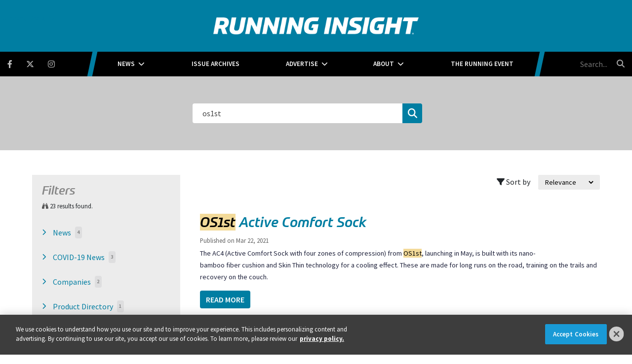

--- FILE ---
content_type: text/html; charset=UTF-8
request_url: https://www.runninginsight.com/search?term=os1st&searchCats=
body_size: 3600
content:
<!DOCTYPE html>
<html lang="en">
<head>
    <meta charset="utf-8">
<meta http-equiv="X-UA-Compatible" content="IE=edge">
<meta name="viewport" content="width=device-width, initial-scale=1">
<meta name="csrf_token" content="06TcDf6SxoxVPthtxDctbpnPM2xLwrWkJvf9qvTN">
            <title>Search | Running Insight</title>
    <link rel="canonical" href="https://www.runninginsight.com/search"/>
<link rel="apple-touch-icon-precomposed" sizes="144x144" href="https://www.runninginsight.com/www.runninginsight.com/img/apple-touch-icon-144x144.png"/>
<link rel="apple-touch-icon-precomposed" sizes="152x152" href="https://www.runninginsight.com/www.runninginsight.com/img/apple-touch-icon-152x152.png"/>
<link rel="icon" type="image/png" href="https://www.runninginsight.com/www.runninginsight.com/img/favicon-32x32.png" sizes="32x32"/>
<link href="https://www.runninginsight.com/www.runninginsight.com/img/favicon.ico" rel="shortcut icon" type="image/x-icon">


<link href="https://www.runninginsight.com/css/lib/bootstrap/css/bootstrap460.min.css" rel="stylesheet">

<!-- Base Theme CSS, Specific Styles for React -->
    <link href="https://www.runninginsight.com/css/core/public/css/react-basetheme.css?v=6.1.1" rel="stylesheet">

<!-- React Core Styles -->
<link href="/css/react/index.css?id=c4c88e9e191c655d2ee0950237cc6f1e" rel="stylesheet">

<!-- Site Theme Styles -->
<link href="https://www.runninginsight.com/www.runninginsight.com/css/main.css?v=d232e6bef19c55ad801b110e457d43f33a5542d1
" rel="stylesheet">


<!-- Google Tag Manager -->
            <!-- Production Tag -->
        <script nonce="BNTQsmaTx1s/kja1Y1yRgA==">(function(w,d,s,l,i){w[l]=w[l]||[];w[l].push({'gtm.start':
                    new Date().getTime(),event:'gtm.js'});var f=d.getElementsByTagName(s)[0],
                j=d.createElement(s),dl=l!='dataLayer'?'&l='+l:'';j.async=true;j.src=
                'https://www.googletagmanager.com/gtm.js?id='+i+dl;f.parentNode.insertBefore(j,f);
        })(window,document,'script','dataLayer', 'GTM-K3Z2CX6');</script>
        <script nonce="BNTQsmaTx1s/kja1Y1yRgA==">
            window.dataLayer = window.dataLayer || [];
            function gtag(){dataLayer.push(arguments);}
            gtag('js', new Date());

            gtag('config', 'GTM-K3Z2CX6');
        </script>
        <!-- End Google Tag Manager -->


<script nonce="BNTQsmaTx1s/kja1Y1yRgA==">
    window.Laravel = {"csrfToken":"06TcDf6SxoxVPthtxDctbpnPM2xLwrWkJvf9qvTN","auth_user":null,"message":"","version":"v6.1.1"}</script>

</head>

<body class="dc-react
            
            search
     dc-env-production
    ">

<!-- Google Tag Manager (noscript) -->
    <noscript><iframe src="https://www.googletagmanager.com/ns.html?id=GTM-K3Z2CX6"
                      height="0" width="0" style="display:none;visibility:hidden"></iframe></noscript>
    <!-- End Google Tag Manager (noscript) -->


<!-- If you wanted to style member view vs non-member view -->






<!-- Or just logged in vs not logged in -->
<div class="user--not-logged-in">

<!-- Update Header Block ID below -->
<header>
            
        <div class="t3p0-row row  ad__billboard"><div class="t3p0-col col-sm-12 no-padding"><div class="t3p0-field t3p0-field-block t3p0-unlocked-content"><div class="t3p0-row row "><div class="t3p0-col col-sm-12"><div class="t3p0-field t3p0-field-wysiwyg t3p0-has-value t3p0-unlocked-content"><!-- AdGlare: Running Insight Billboard -->
<p style="text-align: center;"><span id="zone933886781"></span></p>
<script async="" src="//ag.divcom.com/?933886781"></script></div></div></div>
    </div></div></div><div class="t3p0-row row  header--upper"><div class="t3p0-col col-sm-12"><div class="logo-wrapper"><div class="t3p0-row row "><div class="t3p0-col col-sm-12 no-padding"><a href="/" title="Running Insight"><div class="t3p0-field t3p0-field-wysiwyg logo-inner t3p0-no-value t3p0-unlocked-content"></div></a></div></div><h1 style="position: absolute;font-size: 1rem;left: 0;right: 0;top: 0;">Running Insight</h1></div><div class="menu-bar"><div class="container-fluid--padding nav-wrap"><div class="nav-wrap-inner"><div class="t3p0-row row  no-padding"><div class="t3p0-col col-sm-3 social-icons--container"><div class="sticky-logo-wrap"><a href="/" class="sticky-logo" title="Running Insight"><div class="t3p0-field t3p0-field-wysiwyg t3p0-no-value t3p0-unlocked-content"></div></a></div><div class="t3p0-field t3p0-field-block t3p0-unlocked-content"><div class="t3p0-row row "><div class="t3p0-col col-sm-12"><div class="t3p0-field t3p0-field-wysiwyg social-icons t3p0-has-value t3p0-unlocked-content"><p><a class="fab fa-facebook-f" href="https://www.facebook.com/RunningInsightMag" target="_blank" rel="noopener noreferrer" title="Facebook"></a></p>
<p><a class="fab fa-brands fa-x-twitter" href="https://twitter.com/InsightRunning" target="_blank" rel="noopener noreferrer" title="Twitter"></a></p>
<p><a class="fab fa-instagram" href="https://www.instagram.com/runninginsightmag" target="_blank" rel="noopener noreferrer" title="Instagram"></a></p></div></div></div>
    </div></div><div class="t3p0-col col-sm-6 main-nav--container"><div class="t3p0-field t3p0-field-menu main-nav t3p0-unlocked-content"><nav><!-- place inside class "main-nav" for main menu functionality -->
    <span class="sub-toggle sub-toggle--main toggle-closed"><span class="toggle-lines line-1"></span><span class="toggle-lines line-2"></span><span class="toggle-lines line-3"></span><span class="sub-toggle--title">Menu</span></span>
                        <ul  class="with-dropdowns menu-closed">
                    <li
            class="has-children  news"
                    
    >
            <a href="/news"
           target="_self"
                      >
           News
        </a>
                <i class="fas fa-chevron-down sub-toggle toggle-closed"></i>
        <ul class="menu-closed">
                    <li
                    
    >
            <a href="/news/community"
           target="_self"
                      >
           Community
        </a>
        </li>
                    <li
                    
    >
            <a href="/news/event-management"
           target="_self"
                      >
           Event Management
        </a>
        </li>
                    <li
                    
    >
            <a href="/news/industry-trends"
           target="_self"
                      >
           Industry Trends
        </a>
        </li>
                    <li
                    
    >
            <a href="/news/marketing"
           target="_self"
                      >
           Marketing
        </a>
        </li>
                    <li
                    
    >
            <a href="/news/merchandising"
           target="_self"
                      >
           Merchandising
        </a>
        </li>
                    <li
                    
    >
            <a href="/news/products"
           target="_self"
                      >
           Products
        </a>
        </li>
                    <li
                    
    >
            <a href="/news/retail-technology"
           target="_self"
                      >
           Retail Technology
        </a>
        </li>
            </ul>
    </li>
                    <li
                    
    >
            <a href="/issue-archives"
           target="_self"
                      >
           Issue Archives
        </a>
        </li>
                    <li
            class="has-children  "
                    
    >
            <a href="/about/advertise"
           target="_self"
                      >
           Advertise
        </a>
                <i class="fas fa-chevron-down sub-toggle toggle-closed"></i>
        <ul class="menu-closed">
                    <li
                    
    >
            <a href="/editorial-calendar"
           target="_self"
                      >
           Editorial Calendar
        </a>
        </li>
                    <li
                    
    >
            <a href="/about/advertise"
           target="_self"
                      >
           Media Kit
        </a>
        </li>
            </ul>
    </li>
                    <li
            class="has-children  "
                    
    >
            <a href="/about"
           target="_self"
                      >
           About
        </a>
                <i class="fas fa-chevron-down sub-toggle toggle-closed"></i>
        <ul class="menu-closed">
                    <li
                    
    >
            <a href="/about/authors"
           target="_self"
                      >
           Authors
        </a>
        </li>
                    <li
                    
    >
            <a href="/about/contact"
           target="_self"
                      >
           Contact
        </a>
        </li>
            </ul>
    </li>
                    <li
                    
    >
            <a href="/events"
           target="_self"
                      >
           The Running Event
        </a>
        </li>
            </ul>

            </nav> <!-- main nav wrapper -->
</div></div><div class="t3p0-col col-sm-3 search-box--container"><div class="t3p0-field t3p0-field-block search-box t3p0-unlocked-content"><div class="t3p0-row row "><div class="t3p0-col col-sm-12"><div class="t3p0-field t3p0-field-wysiwyg t3p0-has-value t3p0-unlocked-content"><form method="GET" action="/search" class="eSearch"><input name="term" aria-label="search field" class="searchField" placeholder="Search..." type="text" autocomplete="off" /><button type="submit" aria-label="search button" class="searchIconBtn"><i class="fa fa-search" aria-hidden="true"></i> </button></form></div></div></div>
    </div></div></div></div></div></div></div></div><div class="header--lower"><div class="inner-lower-header"><div class="t3p0-row row "><div class="t3p0-col col-sm-12 our-event-partners"><div class="t3p0-field t3p0-field-blade t3p0-unlocked-content"><ul>
   <li><a class="link--login" href="#login" onclick="return false;">Login</a></li>
</ul>
    </div></div></div></div></div>
    </header>
<div class="container-fluid ecommerce-section">
                
        <div id="SiteSearchComponent"></div>
    
</div>
</div>

<!-- Update Footer Block below -->
    
    <footer>
        <div class="t3p0-row row  container"><div class="t3p0-col col-sm-3"><div class="t3p0-field t3p0-field-wysiwyg t3p0-has-value t3p0-unlocked-content"><h3>Contact</h3></div><div class="t3p0-field t3p0-field-wysiwyg t3p0-has-value t3p0-unlocked-content"><p style="text-align: center;">Christina Henderson<br />Executive Director<br /><a href="/cdn-cgi/l/email-protection#a2c1cac7ccc6c7d0d1cdcce2c6cbd4c1cdcf8cc1cdcf"><span class="__cf_email__" data-cfemail="02616a676c666770716d6c42666b74616d6f2c616d6f">[email&#160;protected]</span></a><br />214-263-4706</p></div></div><div class="t3p0-col col-sm-3"><div class="t3p0-field t3p0-field-wysiwyg t3p0-has-value t3p0-unlocked-content"><h3>Advertise</h3></div><div class="t3p0-field t3p0-field-wysiwyg t3p0-has-value t3p0-unlocked-content"><p style="text-align: center;"><a href="/about/advertise" class="btn-wrap">2026 Media Kit</a></p></div></div><div class="t3p0-col col-sm-3"><div class="t3p0-field t3p0-field-wysiwyg t3p0-has-value t3p0-unlocked-content"><h3>Events</h3></div><div class="t3p0-field t3p0-field-wysiwyg footer-logos center t3p0-has-value t3p0-unlocked-content"><p><a href="https://www.therunningevent.com/" target="_blank" rel="noopener noreferrer" title="The Running Event"><img class="tre-logo" data-original="https://divcomplatformstaging.s3.amazonaws.com/ri-staging.divcomstaging.com/images/TRE19_logo_reversed_rgb_stacked.png.medium.800x800.png" alt="The Running Event" /></a><a href="https://www.therunningevent.com/best-running-stores/" target="_blank" rel="noopener noreferrer" title="Best Running Stores"><img class="brs-logo" data-original="https://divcomplatformstaging.s3.amazonaws.com/ri-staging.divcomstaging.com/images/tre19_brs_circle_stacked_logo_allwhite.png.medium.800x800.png" alt="Best Running Stores" /></a></p></div></div><div class="t3p0-col col-sm-3 footer__subscribe-col"><div class="t3p0-field t3p0-field-wysiwyg t3p0-has-value t3p0-unlocked-content"><h3>Subscribe</h3>
<p>Subscribe to Running Insight</p></div><div class="t3p0-field t3p0-field-wysiwyg t3p0-has-value t3p0-unlocked-content"><p>
<script data-cfasync="false" src="/cdn-cgi/scripts/5c5dd728/cloudflare-static/email-decode.min.js"></script><script src="//discover.divcom.com/js/forms2/js/forms2.min.js"></script>
</p>
<form id="mktoForm_4709"></form>
<p>
<script>// <![CDATA[
MktoForms2.loadForm("//discover.divcom.com", "756-FWJ-061", 4709);
// ]]></script>
</p></div></div></div>
    </footer>

</div><!--#loggedInContainer -->
</div><!--#mobileWrap -->

<script defer src="https://js.authorize.net/v1/Accept.js"></script>


<!-- Platform Dependencies & JS -->
<script nonce="BNTQsmaTx1s/kja1Y1yRgA==" defer src="https://www.runninginsight.com/js/lib/site.min.js?v=6.1.1"></script>

<!-- If the Zendesk setting is being used lets pull in the chat widget -->

<!-- Site Dependencies & JS -->
<script nonce="BNTQsmaTx1s/kja1Y1yRgA==" defer src="https://www.runninginsight.com/www.runninginsight.com/js/lib/site.min.js?v=d232e6bef19c55ad801b110e457d43f33a5542d1
"></script>

<script nonce="BNTQsmaTx1s/kja1Y1yRgA==" src="https://www.runninginsight.com/js/fontawesome/b1db5b805a.js"></script>

<script src="/js/react/SiteSearchComponent.js?id=91ce9b3f7b4f608c001c902760974f5d"></script>
    <div id="auth-modal-root" class="container"></div>
    <script nonce="BNTQsmaTx1s/kja1Y1yRgA==" src="/js/react/AuthEntry.js?id=2e20f1d52da5f615b20586be4e90982f"></script>



<script defer type="text/javascript" src="https://cdnjs.cloudflare.com/ajax/libs/flickity/2.2.2/flickity.pkgd.min.js"></script>
<!-- Login panel start -->
                        <script nonce="BNTQsmaTx1s/kja1Y1yRgA==" src="https://www.runninginsight.com/js/lib/login/dc-login.js?v=6.1.1"></script>
                <div id="loginPanelWrap"><div class="loginPanelContainer">
            <div class="login">
                <div class="row">
                    <div class="col-sm-8 login-col">
                        <div class="panel panel-default"><div id="closeLogin"></div>
                            <div class="panel-heading">Login</div>
                            <div class="panel-body">
                                <div id="loginPanelLoader"><i class="fa fa-spin fa-5x fa-refresh"></i></div>
                                <div id="loginFormContainer"></div>
                            </div>
                        </div>
                    </div>
                </div>
            </div>
        </div></div>
    <!-- Login panel end -->
<div class="t3p0-corporate-footer">
    <div class="container">
        <div class="row">
            <div class="col-md-7 links">
                <ul>
                    <li><a href="https://www.divcom.com/privacy-policy/"
                           target="_blank"
                           rel="noopener"
                           title="Privacy Policy">Privacy Policy</a></li>
                    <li id="dsarLink"><a href="https://privacyportal.onetrust.com/webform/19d53e0c-5ddd-4941-8a39-c98296227ba6/3367a834-6fe4-49fe-b37f-6a2f4bf2c43b"
                    target="_blank">DSAR Requests / Do Not Sell My Personal Info</a></li>
                    <li><a href="https://www.divcom.com/terms"
                           target="_blank"
                           rel="noopener"
                           title="Terms of Use">Terms of Use</a></li>
                    <li><a href="https://www.divcom.com/divisions"
                           target="_blank"
                           rel="noopener"
                           title="Locations">Locations</a></li>
                    <li><a href="https://www.divcom.com/portfolio-products-services"
                           target="_blank"
                           rel="noopener"
                           title="Events, Products &amp;amp; Services">Events, Products &amp; Services</a></li>
                </ul>
            </div>
            <div class="logo--dc">
                <a href="https://www.divcom.com" target="_blank" rel="noopener" title="Diversified Communications">
                    <img src="https://d186djytkf4mr2.cloudfront.net/footer-logo/dc_fullcolor_white.svg"
                        alt="Diversified Communications"
                        width="125"
                        height="26">
                </a>
            </div>
            <div class="col-md-5 copyright">
                &copy; 2026 Diversified Communications. All rights reserved.
            </div>

        </div>
    </div>
</div>
</body>
</html>


--- FILE ---
content_type: text/css
request_url: https://www.runninginsight.com/css/core/public/css/react-basetheme.css?v=6.1.1
body_size: 4088
content:
@charset "UTF-8";@media print{*,:after,:before{background:transparent!important;box-shadow:none!important;color:#000!important;text-shadow:none!important}body{background:#fff;color:#000;font-size:18px;margin:0}a,a:visited{text-decoration:underline}a[href]:after{content:" (" attr(href) ")"}abbr[title]:after{content:" (" attr(title) ")"}a[href^="#"]:after,a[href^="javascript:"]:after{content:""}aside,footer,form,nav{display:none}thead{display:table-header-group}img,tr{page-break-inside:avoid}h2,h3,p{orphans:3;widows:3}h2,h3{page-break-after:avoid}}.main-nav .sub-toggle--main{display:block}@media (min-width:768px){.main-nav .sub-toggle--main{display:none}}.main-nav ul.menu-open,.main-nav ul.menu-open li{display:block}@media (min-width:768px){.main-nav ul.menu-open{display:none}}.main-nav ul i.toggle-open{transform:rotate(-180deg)}.main-nav ul.menu-closed,.main-nav ul.menu-closed li,.main-nav ul.menu-closed ul{display:none}@media (min-width:768px){.main-nav ul.with-dropdowns{display:block}.main-nav ul.with-dropdowns li{display:inline-block}.main-nav ul li.has-children:hover{cursor:pointer}.main-nav ul li.has-children:hover ul{display:block}.main-nav ul li.has-children:hover ul ul{display:none}.main-nav ul li.has-children:hover ul li.has-children:hover ul{display:block}.main-nav li{display:inline-block;margin-left:0;position:relative}.main-nav li:hover ul{position:absolute;width:240px;z-index:99999}.main-nav li:hover ul li{display:block}.main-nav li:hover ul li ul{left:240px;position:absolute;top:0}.main-nav li i.toggle-open{transform:rotate(0)}}.main-nav ul.with-dropdowns{margin-bottom:0}.dc-react #t3p0-public-private-switcher{display:none}.dc-react .main-nav ul.menu-closed,.dc-react .main-nav ul.menu-closed ul{padding-left:0}.my-account-header-inner{background-color:#aaa}.header--lower,.header--upper{margin:0}.container-fluid,.header--lower .t3p0-col{margin:0;padding:0}.default-collection-landing-layout .t3p0-field.t3p0-field-collection .row{padding-bottom:20px}.default-collection-landing-layout .t3p0-field.t3p0-field-collection .row .col-sm-4{margin-top:8px;padding-right:20px}@media (min-width:768px){.default-collection-landing-layout .t3p0-field.t3p0-field-collection .row h2{margin-top:0}}.default-collection-landing-layout .t3p0-field.t3p0-field-collection .row .t3p0-field.t3p0-field-wysiwyg{display:none}.default-collection-landing-layout .t3p0-field.t3p0-field-collection .row .t3p0-field.t3p0-field-wysiwyg li,.default-collection-landing-layout .t3p0-field.t3p0-field-collection .row .t3p0-field.t3p0-field-wysiwyg ul{list-style:none;margin-left:0;padding-left:0}.default-collection-landing-layout .t3p0-field.t3p0-field-collection .row .t3p0-field.t3p0-field-wysiwyg h3{font-size:1em}.default-collection-landing-layout .t3p0-field.t3p0-field-collection .row .t3p0-col.col-sm-12>.row{border-bottom:1px solid #eee}.excerpt-inner{margin-left:6px}.excerpt-inner:first-child{margin-left:0}.excerpt-wrap:after{content:"...";margin-left:-4px}.algolia__collection-feed{display:flex;flex-wrap:wrap}.algolia__collection-feed-item{margin:0 auto 40px;width:28%}.algolia__collection-feed-img{height:120px;overflow:hidden;position:relative;width:100%}.algolia__collection-feed-img img{bottom:-9999px;left:-9999px;margin:auto;min-height:100%;min-width:100%;-o-object-fit:cover;object-fit:cover;position:absolute;right:-9999px;top:-9999px;transition:.15s ease}.algolia__collection-link h3{font-size:1.5rem}.algolia__collection-date{margin:10px 0 -10px}.algolia__collection-read-more-link{background:#fff;color:#333;font-size:1rem;padding:0;text-transform:none}.algolia__collection-read-more-link:after{color:#ff821b;content:"›";margin-left:2px}.algolia__collection-pagination{text-align:center}.algolia__collection-pagination .ais-Pagination-item--selected a{color:#777}.algolia__collection-pagination .ais-Pagination-item--firstPage,.algolia__collection-pagination .ais-Pagination-item--lastPage{width:85px}.t3p0-corporate-footer{background:#2d2d2b;color:#9d9d9b;padding:30px 0 24px;text-align:center}@media (min-width:768px){.t3p0-corporate-footer{text-align:left}}.t3p0-corporate-footer .copyright,.t3p0-corporate-footer .links{font-size:.9em}@media (min-width:768px){.t3p0-corporate-footer .copyright,.t3p0-corporate-footer .links{padding-left:0}}.t3p0-corporate-footer .links{float:none}@media (min-width:768px){.t3p0-corporate-footer .links{float:left;width:45%}}@media (min-width:992px){.t3p0-corporate-footer .links{width:40%}}@media (min-width:1200px){.t3p0-corporate-footer .links{width:50%}}.t3p0-corporate-footer .copyright{width:auto}@media (min-width:768px){.t3p0-corporate-footer .copyright{float:right;width:30%}}@media (min-width:992px){.t3p0-corporate-footer .copyright{width:40%}}@media (min-width:1200px){.t3p0-corporate-footer .copyright{padding-right:68px;width:auto}}.t3p0-corporate-footer a{color:#9d9d9b}.t3p0-corporate-footer ul{list-style:none;margin:0;padding-left:0}.t3p0-corporate-footer li{display:inline-block;line-height:1em;padding:0 4px}.t3p0-corporate-footer li:not(:last-child){border-right:1px solid #7c7c7a;padding-right:8px}.t3p0-corporate-footer .logo--dc{float:none;margin-bottom:10px;margin-top:15px;text-align:center}@media (min-width:768px){.t3p0-corporate-footer .logo--dc{float:right;margin-top:0}}.t3p0-corporate-footer .logo--dc img{float:none}footer .container{margin-left:auto;margin-right:auto}.t3p0-corporate-footer .row{display:block;min-height:30px}.ad{margin-top:15px}@media (min-width:768px){.sidebar{float:right;max-width:300px}}.form-group.required .control-label:after{color:red;content:"*"}.form-control{background-color:#eee;border:0;border-radius:0;box-shadow:none}input:focus{outline:none!important}.help-block{margin:0;position:absolute}.has-error .form-control{border:1px solid #a94442;box-shadow:none}.form-group{margin-bottom:25px}.mktoForm{padding:0 0 30px!important;width:100%!important}.mktoForm .mktoFieldWrap,.mktoForm .mktoFormCol,.mktoForm .mktoFormRow{width:100%}.mktoForm .mktoError .mktoErrorMsg{background-image:none!important;border:0!important;border-radius:0!important;box-shadow:none!important;max-width:100%!important;text-shadow:none!important}.mktoForm .mktoError{left:0!important;width:100%!important}.mktoForm .mktoError .mktoErrorArrow{border:0!important}.mktoForm input{background-color:#dedede;border:0;min-height:40px;padding:10px!important;width:100%!important}.mktoForm .mktoButtonWrap{margin-left:0!important}.mktoForm .mktoButton{background-color:#757575!important;background-image:none!important;border:0!important;padding:8px 15px!important;text-transform:uppercase!important}.mktoForm .mktoButton:hover{border:0!important}.mktoForm .mktoButton:focus{background-color:#888!important;background-image:none!important;border:0!important}.mktoForm .mktoHtmlText{color:#777;font-size:.85em;line-height:1.5em;margin-bottom:15px;width:100%!important}.mktoForm .mktoLabel{font-size:1.1em!important;font-weight:400!important;margin-bottom:5px;width:100%!important}.btn{border:none;font-weight:600;text-transform:uppercase;transition:background-color .3s ease}.btn:active,.btn:focus{box-shadow:none;outline:none}.btn.btn-default{background-color:#cecece;padding:7px 15px}.btn.btn-default:hover{background-color:#dedede}.btn-xs{padding:1px 8px}.link--cta,.read-more-link,button{background-color:#ccc;color:#333;font-size:1.125em;font-weight:600;padding:8px 20px;text-align:center;text-transform:uppercase;transition:color .3s ease,background-color .3s ease}.link--cta:focus,.read-more-link:focus,button:focus{text-decoration:none}.link--cta:hover,.read-more-link:hover,button:hover{background-color:#888;color:#fff;text-decoration:none}.read-more-link{display:inline-block;margin-top:8px}button{border:0;display:inline-block;outline:none}button:active,button:focus{box-shadow:none;outline:none}button#placeOrderConfirmButton .fa{display:none}.modal-footer .btn+.btn{box-shadow:none;outline:none}nav.dc-admin-navbar{background-color:#000;border:0;height:35px;margin-bottom:0;min-height:35px;padding:0}nav.dc-admin-navbar a{color:#777;display:block;text-decoration:none!important}nav.dc-admin-navbar .menu-list{z-index:9999}nav.dc-admin-navbar .navbar-right{border:0;font-size:14px;height:35px;margin:0;min-height:35px;padding:0}nav.dc-admin-navbar .navbar-right a{padding:8px 15px}@media only screen and (max-width:768px){nav.dc-admin-navbar .navbar-right{display:none}}nav.dc-admin-navbar ul.dropdown-menu{position:absolute}nav.dc-admin-navbar ul.dropdown-menu a:active,nav.dc-admin-navbar ul.dropdown-menu a:focus,nav.dc-admin-navbar ul.dropdown-menu a:hover{background-color:#f5f5f5;color:#777}nav.dc-admin-navbar .navbar-brand{float:left;font-size:14px;height:35px;line-height:1;padding:12px}nav.dc-admin-navbar .dc-admin-dropdown{left:0;position:absolute;top:0}nav.dc-admin-navbar .dc-admin-dropdown button.dropdown-toggle{background-color:#888;border:0;border-radius:0;height:35px}nav.dc-admin-navbar .dc-admin-dropdown button.dropdown-toggle:after{border:0;margin:0}nav.dc-admin-navbar .dc-admin-dropdown ul.dropdown-menu{background-color:#333;margin:0;padding:7px 0;top:0;width:100%}nav.dc-admin-navbar .dc-admin-dropdown ul.dropdown-menu .divider{background-color:#e5e5e5;height:1px;margin:9px 0;overflow:hidden}nav.dc-admin-navbar .dc-admin-dropdown .menu-list{background-color:#333;bottom:0;box-shadow:0 0 60px rgba(0,0,0,.9);display:none;left:0;overflow:auto;padding:0;position:fixed;top:35px;transition:width .2s;width:250px;z-index:99999}nav.dc-admin-navbar .dc-admin-dropdown .menu-list .menu-header{color:#ccc;font-size:16px;font-weight:700;padding-left:10px;text-transform:uppercase}nav.dc-admin-navbar .dc-admin-dropdown .menu-list a{color:#fff;font-size:14px;font-weight:700;padding:3px 0 3px 10px}nav.dc-admin-navbar .open .dropdown-menu,nav.dc-admin-navbar .open .menu-list{display:block}.dropdown.dc-admin-dropdown.open{z-index:999999999999}#t3p0-public-private-switcher{z-index:0}.in-preview-frame .dc-admin-navbar{display:none}#loginPanelWrap{background-color:rgba(0,0,0,.65);display:none;height:100%;left:0;position:fixed;top:0;width:100%;z-index:10999}#loginPanelWrap #loginPanelLoader{line-height:325px;min-height:325px;text-align:center;vertical-align:middle}#loginPanelWrap #closeLogin{color:#888;cursor:pointer;font-family:Font Awesome\ 6 Pro;font-size:1em;font-weight:900;height:15px;position:absolute;right:15px;top:15px;width:15px}#loginPanelWrap #closeLogin:before{content:"\f00d"}#loginPanelWrap .panel-body{padding:15px 15px 0}.login-col{border:1px solid #ddd;float:none;margin-left:auto;margin-right:auto;margin-top:10%;max-width:400px;padding:0}.login-col .panel.panel-default{margin-bottom:0}.btn--login-wrap .btn.btn-primary{font-size:1.25em;width:100%}.links--below-login{clear:both;display:block;padding-top:15px;text-align:center}.links--below-login .link-Seperator{background-color:#ccc;display:inline-block;height:20px;line-height:1em;margin-bottom:-5px;width:1px}.page--register h1{padding-left:28px}.overlay-wrapper{background:hsla(0,0%,77%,.9);height:100%;left:0;position:absolute;top:0;width:100%}.overlay-wrapper .overlay{position:relative;text-align:center;top:40%}.overlay-wrapper .overlay.dark{background:rgba(0,0,0,.5)}.modal.fade{transition:opacity .25s linear}.full-width .modal-dialog{width:95%}.modal-content,.panel{border:0;border-radius:6px;box-shadow:none}.modal-header{background-color:#adadad;border-bottom:0}.modal-header h4{color:#333;font-size:1.75em}.panel-danger .panel-heading,.panel-heading{background-color:#ececec;border-bottom:0;color:#333;font-size:1.75em;padding:15px}.modal-footer,.panel-footer{background-color:#efefef;border-top:0}.modal-footer .fa,.panel-footer .fa{display:none}.close{font-size:34px;opacity:.325;text-shadow:none}.modal-dialog .panel-heading{background-color:#ececec;border-radius:0;color:#333;font-size:28px;line-height:1.4em}.modal-dialog .panel-heading span{font-size:28px}.panel-body .well{border-radius:0;border-top:1px solid #ddd;margin-top:10px;padding-bottom:0;padding-top:10px}.panel-body .well .col-sm-6:first-of-type{float:left;padding-bottom:0}.panel-body .well .col-sm-6:first-of-type h4{margin:0}.panel-body .well h4.pull-right{font-size:1em;padding-top:5px}.panel-body .well .form-control{background-color:#dedede;width:auto}.panel-body .well input[type=email]{width:100%}.panel-body .well .input-group-btn a.btn.btn-success,.panel-body .well button{height:34px}.panel-body td h4{font-size:1em}.panel-body .lead{margin-bottom:25px;margin-top:0}.panel-body .fa-refresh,.panel-body .lead .fa{display:none}.modal-dialog .confirmDialog .panel-body{margin:0;padding-left:15px}.modal-dialog .confirmDialog .panel-body:before{display:none}.panel.panel-danger.confirmDialog .panel-body{padding-left:110px}.panel.panel-danger.confirmDialog .panel-body:before{color:#d9534f;content:"\f071";display:block;font-size:3.5em;font-weight:900;padding-left:5px;padding-top:15px}.panel.panel-success.alertDialog .panel-body{padding-left:110px}.panel.panel-success.alertDialog .panel-body:before{color:#31708f;content:"\f058";display:block;font-size:3.5em;font-weight:900;padding-left:5px;padding-top:15px}#t3p0-public-private-switcher,#t3p0-public-private-switcher .btn{position:absolute;right:0;top:0;z-index:100000}#t3p0-public-private-switcher .btn{background-color:#888;border:0;border-radius:0;color:#000;font-size:18px;line-height:1em;padding:8px}#t3p0-public-private-switcher i{height:18px;width:18px}#t3p0-public-private-switcher i:after{content:"\f13e"}#t3p0-public-private-switcher.private i:after{content:"\f023"}.ecommWrapper #spcMainDiv{position:relative}.ecommContainer #overlayMaintenance{margin-bottom:40px}#overlayMaintenance{background-color:#fff}#overlayMaintenance .overlayMessage{background-color:#ccc;border-radius:6px;margin-top:30px;padding:25px}#overlayMaintenance .overlayMessage:before{content:"\f085";float:left;font-family:Font Awesome\ 6 Pro;font-size:4.75rem;font-weight:900;margin-right:20px;margin-top:-10px;opacity:.325}#overlayMaintenance .overlayMessage p{font-size:1.25em;line-height:1.5em}.dc-angular div.alert{margin-top:25px}.dc-react div.dc-alert{margin:10px 0 0}.dc-react #loginPanelWrap .panel{background-color:#fff;padding-bottom:5px}.dc-react #loginPanelWrap .panel-body{padding-top:20px}.dc-react #loginPanelWrap .btn-link{border-radius:0;color:#337ab7;font-weight:400}.container--search{display:none}.search-box form{background-color:#ccc;border-radius:6px;margin-top:8px}.search-box>.row>.col-sm-12{padding:0}button.searchIconBtn{background:transparent;border:0;float:right;font-size:1em;margin:0;padding:4px 0;width:21%}@media (min-width:768px){button.searchIconBtn{padding:6px 10px}}button.searchIconBtn .fa{color:#4f4f4f}input.searchField{background:transparent;border:0;box-shadow:none;padding:4px 8px;width:79%}@media (min-width:768px){input.searchField{padding:5px 10px}}.search .ecommerce-section .fa-refresh{display:block}.search .ecommerce-section .fa-refresh:before{height:50px;margin-top:2%;width:50px}.search .ecommerce-section #spinLoader:before{color:#888;content:"Searching...";font-size:1.5em;margin-left:40px}.searchFilterSidebar h2{color:#888}.searchFilterSidebar .container--category-tree>ul,.searchFilterSidebarMobile .container--category-tree>ul{display:flex;flex-direction:column}.title--results{color:#888;font-size:2em;font-weight:400;padding:25px 0}.title--results i.fa-binoculars{border-radius:50%;color:#888;font-size:.75em;margin-right:4px;padding:8px}.search h2{color:#888;display:inline-block}.search .accordion{background-color:#ddd;display:block;margin:0 auto 40px}@media (min-width:768px){.search .accordion{display:none}}.search .accordion--header{color:#777;cursor:pointer;padding:10px;text-align:center}.search .accordion--header:hover{opacity:.95}.search .accordion--content{display:none;overflow:auto}@media (min-width:768px){.container--search-results{float:right;width:calc(100% - 380px)!important}}.container--bucket-filter{display:inline-block;padding:0 0 40px;width:100%}.container--bucket-filter .container--filter-sidebar{display:none}@media (min-width:768px){.container--bucket-filter .container--filter-sidebar{display:block;width:320px}}.container--bucket-filter .container--filter-sidebar-mobile{width:100%}@media (min-width:768px){.container--bucket-filter .container--filter-sidebar-mobile{display:none}}.container--bucket-filter .container--filter-sidebar,.container--bucket-filter .container--filter-sidebar-mobile{background-color:#ececec;float:left;padding:20px 40px}.search-again{background-color:#ececec}.container--sort{float:right;padding:18px 0 0}.container--sort .fa{color:#888}.container--img-results{border-radius:50%;float:right;height:80px;margin-left:40px;overflow:hidden;width:80px}.container--img-results img{height:100%;-o-object-fit:cover;object-fit:cover;width:100%}.container--results-list{border-bottom:1px solid #ececec;padding-bottom:15px}.container--results-list p{margin-top:5px}.container--category-tree ul{line-height:1.75em;padding-left:15px}.container--category-tree .fa{color:#888}a,abbr,acronym,address,applet,article,aside,audio,b,big,blockquote,body,canvas,caption,center,cite,code,dd,del,details,dfn,div,dl,dt,em,embed,fieldset,figcaption,figure,footer,form,h1,h2,h3,h4,h5,h6,header,hgroup,html,i,iframe,img,ins,kbd,label,legend,li,mark,menu,nav,object,ol,output,p,pre,q,ruby,s,samp,section,small,span,strike,strong,sub,summary,sup,table,tbody,td,tfoot,th,thead,time,tr,tt,u,ul,var,video{border:0;font-size:100%;font:inherit;margin:0;padding:0}article,aside,details,figcaption,figure,footer,header,hgroup,menu,nav,section{display:block}body{line-height:1}ol,ul{list-style:none}blockquote,q{quotes:none}blockquote:after,blockquote:before,q:after,q:before{content:"";content:none}table{border-collapse:collapse;border-spacing:0}body.dc-angular .row{margin-left:auto;margin-right:auto}.container-fluid,.t3p0-col{padding:0}*{-webkit-font-smoothing:antialiased;-moz-osx-font-smoothing:grayscale}


--- FILE ---
content_type: text/css
request_url: https://www.runninginsight.com/css/react/index.css?id=c4c88e9e191c655d2ee0950237cc6f1e
body_size: 17064
content:
body.with-admin-menu .dev-actions{display:block}#MyAccountComponent{margin-bottom:60px}#MyAccountComponent .navbar-toggler{align-items:center;display:flex;justify-content:flex-start;margin-bottom:10px;margin-top:15px;padding-left:0;width:100%}.dc-alert-close{font-size:1.5rem}.btn-default{background-color:#eee}.btn-default:hover{background-color:#fafafa}.my-account-home-container{text-align:center}.my-account-home-container .dc-well{margin:0 20px}.my-account-home-container .card p{color:#444;line-height:1.5rem}.payment-profiles .card .badge{line-height:1.5;vertical-align:top}.my-account-ie-warning{background:#313131;color:#fff}.my-account-ie-warning i{font-size:2rem;padding-bottom:15px}.my-account-header-container{text-align:center}.my-account-header-inner{padding:25px 10px}.dc-my-account-home-primary-cards a:hover{text-decoration:none}.my-account-menu a,.navbar-light .navbar-nav .nav-link{color:#333}.my-account-menu a:hover{color:#5e5e5e}.my-account-header h1,.my-account-header h3{color:#fff}.customerDetails label{font-weight:600}.address-actions button{margin-right:13px;padding:2px 12px}.dc-my-account-sidebar-menu .dc-menu-item-container{display:block}.my-account .input-group .btn,.my-account-customer .input-group .btn{border-radius:0}.my-account .btn,.my-account-customer .btn{border:0;border-radius:6px;font-weight:700;text-transform:uppercase;transition-property:all}.my-account .btn:hover,.my-account-customer .btn:hover{box-shadow:none;filter:brightness(115%);transform:none;transition-property:all}.my-account .btn-danger,.my-account-customer .btn-danger{background-color:#9a0201;border-color:#9a0201}.my-account .address-actions,.my-account-customer .address-actions{display:inline-block;float:right;margin-top:11px}.my-account .address-default,.my-account-customer .address-default{display:inline-block;margin-top:10px}.my-account .address-default .badge,.my-account-customer .address-default .badge{display:inline-block;font-size:.7rem;line-height:1.5em;padding:2px 12px;text-transform:uppercase}.my-account button.btn.btn-success.btn-block,.my-account-customer button.btn.btn-success.btn-block{font-size:1rem;padding:8px}.my-account .customerDetails div,.my-account-customer .customerDetails div{line-height:1.5rem;margin-bottom:20px;max-width:100%}.my-account .customerDetails label,.my-account-customer .customerDetails label{display:block;font-size:1rem;font-weight:700;margin-bottom:0;padding-bottom:0;text-transform:uppercase}.my-account .customerDetails span,.my-account-customer .customerDetails span{margin-left:0}.my-account .user-details-display .pop-up-editor .btn-primary,.my-account-customer .user-details-display .pop-up-editor .btn-primary{margin-bottom:.5em;width:100%}.my-account .billing-addresses h4,.my-account .shipping-addresses h4,.my-account-customer .billing-addresses h4,.my-account-customer .shipping-addresses h4{font-size:1rem;margin-bottom:4px;text-transform:uppercase}.my-account .billing-addresses div,.my-account .shipping-addresses div,.my-account-customer .billing-addresses div,.my-account-customer .shipping-addresses div{line-height:1.5rem}.my-account .account-info-group h3,.my-account-customer .account-info-group h3{border-bottom:1px solid #01548c;padding-bottom:8px}.my-account .row.customerActions.absolute-center,.my-account-customer .row.customerActions.absolute-center{display:block}.my-account .row.customerActions.absolute-center button.text-uppercase.btn-block.mr-2.btn.btn-success,.my-account-customer .row.customerActions.absolute-center button.text-uppercase.btn-block.mr-2.btn.btn-success{display:inline-block;float:left;margin-bottom:25px;width:auto}.my-account .row.customerActions.absolute-center button.text-uppercase.btn-block.mr-2.btn.btn-success:before,.my-account-customer .row.customerActions.absolute-center button.text-uppercase.btn-block.mr-2.btn.btn-success:before{content:"";font-family:Font Awesome\ 6 Pro;font-weight:900;padding-right:8px}.my-account .addressBook .clearfix.mt-5,.my-account-customer .addressBook .clearfix.mt-5{margin-top:2rem!important}.my-account .dc-my-account-home-primary-cards .card-body,.my-account-customer .dc-my-account-home-primary-cards .card-body{min-height:150px;padding-bottom:10px}.my-account .dc-my-account-home-notifications .card-body,.my-account-customer .dc-my-account-home-notifications .card-body{padding:.85rem}.my-account .dc-my-account-home-notifications img,.my-account-customer .dc-my-account-home-notifications img{height:100px}.my-account .dc-my-account-home-notifications .card-body,.my-account-customer .dc-my-account-home-notifications .card-body{padding:.5rem}.my-account .dc-my-account-sidebar-menu,.my-account-customer .dc-my-account-sidebar-menu{display:block}.my-account .bg-highlight,.my-account-customer .bg-highlight{background-color:#dce2ee;border:0}.my-account-menu{padding:0}.my-account-menu .dc-my-account-sidebar-menu{display:block;width:75%}.my-account-menu .nav-link{border-radius:50px;display:inline-block;margin-bottom:10px;padding:2px 15px}.my-account-menu .nav-link .link-title{display:inline-block}.my-account-menu .nav-link.active,.my-account-menu .nav-link:hover{background-color:#c9c9c9}.my-account-menu i{font-size:.9rem;width:25px}.my-account-menu .navbar{background-color:#ececec;display:block;padding:0 20px}.my-account-menu .navbar-collapse{width:85%}.mainMenuContainer .col-md-4.sidebar-offcanvas,.mainMenuContainer .col-xs-6.sidebar-offcanvas{max-width:100%;position:absolute;top:80px;width:87%!important}#admin-menu-toggle.btn,#t3p0-frontend-admin-menu,#t3p0-public-private-switcher,.adminBar>nav a.navbar-brand{top:0}div.customerDetails span:before{content:" "}div.customerDetails span{margin-left:5px}.customer-address,div.customerDetails span{font-weight:400}.user-details-display{padding-bottom:30px}div.customerDetails div.customerActions{margin-top:15px}.modal-backdrop{background-color:#ececec;opacity:.3}.modal-header{color:#fff}time{white-space:nowrap}.my-account-menu-icon{border:none;float:right;height:30px;margin-right:8px;margin-top:10px;width:30px}.my-account-menu-icon,.my-account-menu-icon:hover{background:#0000!important}.my-account-menu-icon.collapsed .icon-bar{transition:all .3s;width:30px}.my-account-menu-icon.collapsed .top-bar{background-color:#888;transform:rotate(0);width:30px}.my-account-menu-icon.collapsed .middle-bar{background-color:#888;opacity:1;width:30px}.my-account-menu-icon.collapsed .bottom-bar{background-color:#888;transform:rotate(0);width:30px}.my-account-menu-icon .icon-bar{border-radius:4px;display:block;height:4px;margin-bottom:6px;margin-top:6px;transition:all .3s;width:37px}.my-account-menu-icon .top-bar{background-color:#888;transform:rotate(45deg);transform-origin:10% 10%;width:37px}.my-account-menu-icon .middle-bar{opacity:0}.my-account-menu-icon .bottom-bar{background-color:#888;transform:rotate(-45deg);transform-origin:10% 90%;width:37px}.dc-my-account-home-notifications{padding-bottom:20px}.dc-my-account-home-notifications .subscription-actions-container{padding-bottom:15px;text-align:center}.dc-my-account-home-notifications .subscription-info{margin-top:8px;text-align:center}.order-history .nav{justify-content:center}.order-history .nav-tabs{border-bottom:0}.order-history .nav-tabs .badge{float:right;margin-top:3px}.order-history .nav-link{border:0;border-radius:6px;font-size:.9rem;margin-bottom:10px;padding:.4rem .8rem;transition:all .3s}.order-history .nav-link.active{background-color:#dedede;border:0;color:#313131}.order-history .nav-link:hover{background-color:#ededed;transition:all .3s}table.dc-responsive .bg-highlight,table.order-history .bg-highlight{background-color:#eee}table.dc-responsive tr,table.order-history tr{display:flex;flex-wrap:wrap}table.dc-responsive tr:nth-of-type(2n),table.dc-responsive tr:nth-of-type(odd),table.order-history tr:nth-of-type(2n),table.order-history tr:nth-of-type(odd){background-color:#fff}table.dc-responsive tr td,table.dc-responsive tr th,table.order-history tr td,table.order-history tr th{border-top:1px solid #dee2e6}table.dc-responsive tr .bl-1,table.order-history tr .bl-1{border-bottom:1px solid #dee2e6}.dc-loading-overlay{align-items:center;display:flex;justify-content:center;margin:auto}.my-account-right-container{display:flex;flex-direction:column}.rule-above{border-top:1px solid #dedede;margin-top:20px}.dc-subscription-checkout-total-container .dc-product-subtotal .row{font-size:1rem}.dc-subscription-checkout-total-container .dc-product-subtotal .row strong{font-weight:700}.dc-checkout-totals div.row.dc-grand-total{border-bottom:1px solid #ececec;border-top:1px solid #ececec}.discount-codes-form input{border-radius:6px!important;height:29px!important;margin-right:20px}.discount-codes-form .btn-primary{border:0}.bg-highlight img{margin:10px auto 0;max-width:75%}.card.bg-highlight img{height:auto}.modal-dialog .form-control,.modal-dialog .form-control:focus{background-color:#dedede}nav.dc-order-history.nav.nav-tabs .nav-link.active{background-color:#e5e5e5}.account-info-group.subscriptions button.ml-2.pull-right.btn.btn-danger.btn-xs{height:22px;margin-top:4px}.account-info-group .pull-right .btn-primary{height:22px}.address-default .badge{border-radius:3px}.my-account-menu-title{padding-left:20px}.bars-wrapper{max-width:30px}@media(max-width:768px){table.dc-responsive th,table.order-history th{width:40%}table.dc-responsive td,table.order-history td{width:60%}}@media(min-width:768px){table.dc-responsive .bg-highlight,table.order-history .bg-highlight{background-color:#fff;border-top:1px solid #dee2e6}table.dc-responsive tr,table.order-history tr{display:revert}table.dc-responsive tr .bl-1,table.order-history tr .bl-1{border-bottom:0}table.dc-responsive tr td.d-none.d-md-block,table.dc-responsive tr th.d-none.d-md-block,table.order-history tr td.d-none.d-md-block,table.order-history tr th.d-none.d-md-block{border-top:0;display:revert!important;width:auto}table.dc-responsive tr .order-btns,table.order-history tr .order-btns{width:auto}table.dc-responsive tr .order-btns div,table.order-history tr .order-btns div{display:block}.order-history .nav-link{margin-left:10px;margin-right:10px}.dc-my-account-sidebar-menu .navbar,.my-account-menu .navbar{background-color:#0000}.dc-my-account-sidebar-menu .nav-link,.my-account-menu .nav-link{display:inline-block;padding:2px 15px}.dc-my-account-sidebar-menu .navbar-expand-lg .navbar-nav .nav-link,.my-account-menu .navbar-expand-lg .navbar-nav .nav-link{padding:2px 15px}.dc-my-account-sidebar-menu .navbar-collapse,.my-account-menu .navbar-collapse{width:100%}.my-account-header-container{margin:0 0 50px}.order-history .nav-link{padding:.5rem 1rem}.my-account-menu .dc-my-account-sidebar-menu{width:100%}}@media(min-width:992px){.elearning-center td img.img{max-width:150px!important}.my-account .account-info-group h3{padding-top:10px}}@media(min-width:768px){.bg-highlight img{margin-top:0;max-width:100%}nav.dc-order-history.nav.nav-tabs .nav-link.active{border-bottom:1px solid #e5e5e5}#MyAccountComponent .bg-highlight .row{flex-direction:row}.dc-my-account-home-notifications{padding-bottom:10px}.dc-my-account-home-notifications .course-title,.dc-my-account-home-notifications .subscription-info{text-align:left;width:75%}.dc-my-account-home-notifications .subscription-actions-container{position:absolute;right:0;top:5px}.dc-my-account-home-notifications .card-body .btn,.dc-my-account-home-notifications .subscription-actions-container .btn{position:absolute;right:30px;top:5px}}@media(min-width:768px)and (max-width:991px){#MyAccountComponent .row{flex-direction:column}#MyAccountComponent .dc-my-account-home-primary-cards.row{flex-direction:row}.my-account-menu.col-md-3,.my-account-right-container{max-width:100%}.my-account-menu .dc-my-account-sidebar-menu{text-align:center}.dc-my-account-sidebar-menu .dc-menu-item-container{display:inline-block}}@media(min-width:992px){.dc-my-account-sidebar-menu{margin-top:30px}nav.dc-order-history.nav.nav-tabs .nav-link{margin-right:15px}nav.dc-order-history.nav.nav-tabs .nav-link:hover{background-color:#e5e5e5}}@media(max-width:767px){.CreditCardForm select#formHorizontalExpirationDate{margin-bottom:15px}.t3p0-corporate-footer #corporateFooterCopyright img,.t3p0-corporate-footer .copyright img{float:none;margin-top:10px}.t3p0-corporate-footer .row{justify-content:center}.my-account-menu .dc-my-account-sidebar-menu{max-width:250px}nav.dc-order-history.nav.nav-tabs{justify-content:center;padding-bottom:20px}nav.dc-order-history.nav.nav-tabs .nav-link{font-size:.9rem}nav.dc-order-history.nav.nav-tabs .nav-link.active{border-radius:6px}}.vertical-align-top .btn{vertical-align:top}.payment-methods .badge-secondary{border-radius:6px;display:inline-block;float:left;padding:5px;text-transform:uppercase}.dc-exam-iframe{height:80vh!important;max-width:100%!important;width:100%!important}.exam-duration-info{margin-top:7px;text-align:left}.dc-exam-modal{height:100vh!important;margin:0!important;max-width:100%!important;width:100%!important}.dc-exam-modal-container{padding-left:0!important}.dc-purchased-teams-table td,.dc-purchased-teams-table th{white-space:nowrap}.dc-purchased-teams-table td.dc-course-name{white-space:normal}.overlay-wrapper{background:#c4c4c4e6;height:100%;left:0;position:absolute;top:0;width:100%}.absolute-center,.elearning-center .overlay-wrapper.absolute-center-top{align-items:center;justify-content:center;text-align:center}.absolute-center{display:flex}.absolute-center-top{align-items:baseline;display:flex;justify-content:center;padding-top:2rem;text-align:center}table.dc-my-assignments th,table.dc-my-exams th{border-top:0}table.dc-my-assignments td:first-child{width:55%}table.dc-my-assignments td:nth-child(2){width:25%}table.dc-course-resources td:last-child,table.dc-my-assignments td:last-child,table.dc-my-exams td:last-child{width:20%}.lms-exam-attempt-container{margin-bottom:7px}#CeuForm label{text-align:right}.dc-resizable-icon{font-size:12px;position:absolute;right:.45rem;top:.45rem}form.EnrollmentExtensionForm img.product-image{width:150px}form.EnrollmentExtensionForm .discount-code{margin-top:20px}.dc-course-re-enroll{margin:20px 0}.dc-enrollment-actions .btn-danger{display:block;margin:5px 0}.lms-overlay-container{background-color:#030303bf;border-radius:6px;height:100%;width:100%}.lms-overlay-container .overlay-wrapper{padding-top:0}@media(min-width:768px){.dc-cert-expires,.dc-cert-starts,.dc-enrollment-expiration{white-space:nowrap}}@media(max-width:768px){table.dc-certificates-table td,table.dc-certificates-table th,table.dc-enrollments-table td,table.dc-enrollments-table th{padding:.25rem}#CeuForm label{text-align:left}}.lms-course-theme-rise tr{background-color:#0000!important}.btn{white-space:nowrap}.pull-right{float:right}.bold{font-weight:700}.btn-group-xs>.btn,.btn-xs{border-radius:.1rem;font-size:.7rem;line-height:1.5;padding:.15rem .35rem}.card-header{border-bottom:0}.modal-footer .float-left,.modal-footer .pull-left{margin-right:auto}.modal-footer .float-right,.modal-footer .pull-right{margin-left:auto}.modal-content{border:0}.btn-secondary-lighter{background-color:#8d949b}.popover{padding:5px}.btn.disabled{cursor:not-allowed}.dropdown.open .dropdown-menu{display:block}.img-responsive{height:auto;max-width:100%}#footer img,footer img{height:auto}.ecommerce-container.container-fluid,.ecommerce-section.container-fluid,.row-offcanvas.container-fluid,footer.container-fluid,header .container-fluid{padding-left:0;padding-right:0}#header.row,.dc-react #footer .row,.dc-react #header .row,.dc-react footer .row,.dc-react header .row{margin-left:auto;margin-right:auto}.dc-react #footer .col-sm-12,.dc-react #header .col-sm-12,.dc-react footer .col-sm-12,.dc-react header .col-sm-12{padding-left:0;padding-right:0}.dc-react .row.container{margin-left:auto;margin-right:auto}.modal-header button.close{margin-left:1rem}.modal.modal-warning .modal-header{background-color:#d97917}.modal.modal-danger .modal-header{background-color:#810909}.modal.dc-warning-popup .modal-title.h4{font-size:1.4rem}.modal .modal-footer .btn-danger{background-color:#9f0000;border-color:#9f0000}.modal{background-color:#00000080}.modal-90w{max-width:none!important;width:90%}.modal-footer .btn-primary,.modal-footer .btn-secondary{border:0}.dc-warning-popup.modal-draggable .modal-content{overflow:hidden;resize:both}.dc-warning-popup.modal-draggable .modal-body{overflow-x:hidden;overflow-y:auto}@media(max-width:759px)and (min-width:550px){.modal-dialog{max-width:540px}}@media(max-width:991px)and (min-width:760px){.modal-dialog{max-width:720px}}.control-label span{color:#ff1818}.form-check label{cursor:pointer}.form-group.required .control-label:after{color:red;content:"*"}textarea.form-control{background-color:#dedede}li.select-search__row{white-space:nowrap}ul.select-search__options{padding-left:0}.account-info-group h3{margin-bottom:1.5rem}.account-info-group div.subscriptionDetails{border-bottom:1px solid #ccc}.subscription-actions-container .btn{margin-right:.5rem;margin-top:.5rem}.dc-subscription-upgrade .btn{margin-right:.5rem}.SubscriptionRenewalForm h4.renewal-header{border-bottom:1px solid;font-weight:700;margin-bottom:15px;margin-top:25px;padding-bottom:10px}.SubscriptionRenewalForm h5.renewal-subheader{margin-bottom:2px;margin-top:15px}.SubscriptionRenewalForm .form-check{margin-bottom:4px}.SubscriptionRenewalForm h4.featured-product-price{color:#01548c;font-size:36px;margin-bottom:15px;margin-top:0}.SubscriptionRenewalForm .subscription-product-info.product-name{font-weight:700}.SubscriptionRenewalForm .upgrade-products.card{margin-bottom:15px}.SubscriptionRenewalForm .upgrade-products.card:has(input:checked){border:2px solid #01548d}.dc-checkout-totals{border:0;padding:20px 10px 0 5px}.dc-checkout-totals .row{padding:5px 0}.dc-checkout-totals .row strong{font-weight:700}.dc-checkout-totals .dc-grand-total{border-bottom:1px solid #ececec;border-top:1px solid #ececec}.dc-checkout-totals .dc-grand-total strong{font-weight:900}.dc-checkout-totals .dc-product-subtotal{border-top:1px solid #ececec}.dc-subscriptions-info-ico{font-size:80%}.subscription-product-image{max-width:200px}@media(max-width:768px){.manageSubscriptionTeamModal div.col-md-3{margin-top:.5rem}div.dc-subscription-team-members table td,div.dc-subscription-team-members table th{padding:.25rem}}@media(min-width:768px){.dc-checkout-totals{padding:0 25px}}div.order-history-component{margin-top:1rem}table.order-history{font-size:.85rem}table.order-history th{border-top:0}table.order-history thead th{border-bottom:0}.dc-primary-alert-container{animation-iteration-count:1;display:inline-block;margin:0 auto;position:fixed;right:1rem;top:1rem;transition:all .5s ease-in-out 0s;z-index:99999}.dc-alert-close{cursor:pointer;margin-left:.5rem}.no-border-top th{border-top:0}.field-limit-reached+div.hide-with-limit,.locked-field{display:none}.field-limit-reached,.field-limit-reached>p{display:block}.field-limit-reached,.field-limit-reached>p,.required-field{color:#dc3545;font-size:80%;margin-top:.25rem;width:100%}#content-preview-frame{border:0;float:left;height:2000px;min-height:750px;position:relative;width:100%;z-index:50}.hide-content-preview{display:none}.DirectoryForm .form-control:valid{background-image:none}.DirectoryForm div[data-invalid-message=show]{display:block}.DirectoryForm div[data-invalid-message=hide]{display:none}.DirectoryForm .document-field *,.DirectoryForm .entity-field *,.DirectoryForm .input-group .select-search{width:100%}.DirectoryForm .input-group .select-search input{background-color:#dedede}.DirectoryForm .input-group .select-search input:hover{border:0}.DirectoryForm .input-group .select-search .select-search__select{background-color:#dedede;padding-left:0}.DirectoryForm .input-group .select-search .select-search__select .select-search__options{padding:0}.DirectoryForm .input-group .select-search .select-search__select .select-search__options .select-search__row:not(:first-child){border-top:0 solid #bbb}.DirectoryForm .input-group .select-search .select-search__select .select-search__not-found,.DirectoryForm .input-group .select-search .select-search__select .select-search__option{background:#dedede}.DirectoryForm .input-group .select-search .select-search__select .select-search__not-found.is-selected,.DirectoryForm .input-group .select-search .select-search__select .select-search__option.is-selected{background-color:#888}.DirectoryForm .input-group .select-search .select-search__select .select-search__not-found:hover,.DirectoryForm .input-group .select-search .select-search__select .select-search__option:hover{background-color:#bebebe}.DirectoryForm .input-group .select-search:not(.select-search--multiple) .select-search__select{top:38px}.DirectoryForm .field-locked-message a{background-color:#dedede;border-radius:6px;color:#01548c;display:block;padding:10px 0;text-align:center}.DirectoryForm textarea{border-radius:6px}.DirectoryForm .fa-question-circle{font-size:.7rem;padding-left:5px;vertical-align:text-top}.DirectoryForm .form-error,.DirectoryForm .form-group.required .control-label:after{font-family:Glyphicons Halflings;font-size:16px}.directory-listings.table i.fa.fa-window-close{color:#dc3545}.content-editor-buttons button{border:0!important;border-radius:6px!important;color:#fff!important;font-weight:700!important}input#content-title{border-radius:6px}.dc-remove-icon{cursor:pointer}.DirectoryForm .dc-loading-overlay.spinner-border.spinner-border-md{width:32px}.DirectoryForm .form-control{border-radius:6px}.DirectoryForm .btn.btn-default{border-radius:6px;min-height:40px}.DirectoryForm .tox .tox-edit-area__iframe{background-color:#dedede}.DirectoryForm .tox.tox-tinymce{border-radius:6px}.DirectoryForm input.form-control-file{min-width:220px}.DirectoryForm i.fa.fa-fw.fa-file{font-size:2em}@media(max-width:767px){.directoryListings{padding:0!important}.directory-listings tr{display:flex;flex-wrap:wrap}.directory-listings tr td{border-top:1px solid #ccc;width:50%}.directory-listings tr td:nth-of-type(odd){background:#ddd;width:45%}.directory-listings tr td:nth-of-type(2n){width:55%}}@media(min-width:768px){.directory-listings thead{background:#ddd}.directory-listings tr{display:flex;flex-direction:row}.directory-listings tr td,.directory-listings tr th{border:0;width:25%}.directory-listings tr td{border-bottom:1px solid #ccc}}.card-title h3,.card-title.h5{margin-top:0}.payment-profile-select .address-details{font-size:12px;font-weight:400}.payment-profile-select .address-details-other{display:none}.tox{-webkit-tap-highlight-color:rgba(0,0,0,0);box-shadow:none;box-sizing:initial;color:#222f3e;cursor:auto;font-family:-apple-system,BlinkMacSystemFont,Segoe UI,Roboto,Oxygen-Sans,Ubuntu,Cantarell,Helvetica Neue,sans-serif;font-size:16px;font-style:normal;font-weight:400;line-height:normal;text-decoration:none;text-shadow:none;text-transform:none;vertical-align:initial;white-space:normal}.tox :not(svg):not(rect){-webkit-tap-highlight-color:inherit;background:0 0;border:0;box-shadow:none;box-sizing:inherit;color:inherit;cursor:inherit;direction:inherit;float:none;font-family:inherit;font-size:inherit;font-style:inherit;font-weight:inherit;height:auto;line-height:inherit;margin:0;max-width:none;outline:0;padding:0;position:static;text-align:inherit;text-decoration:inherit;text-shadow:inherit;text-transform:inherit;vertical-align:inherit;white-space:inherit;width:auto}.tox:not([dir=rtl]){direction:ltr;text-align:left}.tox[dir=rtl]{direction:rtl;text-align:right}.tox-tinymce{border:1px solid #ccc;border-radius:0;box-shadow:none;box-sizing:border-box;display:flex;flex-direction:column;font-family:-apple-system,BlinkMacSystemFont,Segoe UI,Roboto,Oxygen-Sans,Ubuntu,Cantarell,Helvetica Neue,sans-serif;overflow:hidden;position:relative;visibility:inherit!important}.tox-tinymce-inline{border:none;box-shadow:none}.tox-tinymce-inline .tox-editor-header{background-color:#0000;border:1px solid #ccc;border-radius:0;box-shadow:none}.tox-tinymce-aux{font-family:-apple-system,BlinkMacSystemFont,Segoe UI,Roboto,Oxygen-Sans,Ubuntu,Cantarell,Helvetica Neue,sans-serif;z-index:1300}.tox-tinymce :focus,.tox-tinymce-aux :focus{outline:0}button::-moz-focus-inner{border:0}.tox[dir=rtl] .tox-icon--flip svg{transform:rotateY(180deg)}.tox .accessibility-issue__header{align-items:center;display:flex;margin-bottom:4px}.tox .accessibility-issue__description{align-items:stretch;border:1px solid #ccc;border-radius:3px;display:flex;justify-content:space-between}.tox .accessibility-issue__description>div{padding-bottom:4px}.tox .accessibility-issue__description>div>div{align-items:center;display:flex;margin-bottom:4px}.tox .accessibility-issue__description>:last-child:not(:only-child){border-color:#ccc;border-style:solid}.tox .accessibility-issue__repair{margin-top:16px}.tox .tox-dialog__body-content .accessibility-issue--info .accessibility-issue__description{background-color:#207ab71a;border-color:#207ab766;color:#222f3e}.tox .tox-dialog__body-content .accessibility-issue--info .accessibility-issue__description>:last-child{border-color:#207ab766}.tox .tox-dialog__body-content .accessibility-issue--info .tox-form__group h2{color:#207ab7}.tox .tox-dialog__body-content .accessibility-issue--info .tox-icon svg{fill:#207ab7}.tox .tox-dialog__body-content .accessibility-issue--info a .tox-icon{color:#207ab7}.tox .tox-dialog__body-content .accessibility-issue--warn .accessibility-issue__description{background-color:#ffa5001a;border-color:#ffa50080;color:#222f3e}.tox .tox-dialog__body-content .accessibility-issue--warn .accessibility-issue__description>:last-child{border-color:#ffa50080}.tox .tox-dialog__body-content .accessibility-issue--warn .tox-form__group h2{color:#cc8500}.tox .tox-dialog__body-content .accessibility-issue--warn .tox-icon svg{fill:#cc8500}.tox .tox-dialog__body-content .accessibility-issue--warn a .tox-icon{color:#cc8500}.tox .tox-dialog__body-content .accessibility-issue--error .accessibility-issue__description{background-color:#cc00001a;border-color:#c006;color:#222f3e}.tox .tox-dialog__body-content .accessibility-issue--error .accessibility-issue__description>:last-child{border-color:#c006}.tox .tox-dialog__body-content .accessibility-issue--error .tox-form__group h2{color:#c00}.tox .tox-dialog__body-content .accessibility-issue--error .tox-icon svg{fill:#c00}.tox .tox-dialog__body-content .accessibility-issue--error a .tox-icon{color:#c00}.tox .tox-dialog__body-content .accessibility-issue--success .accessibility-issue__description{background-color:#78ab461a;border-color:#78ab4666;color:#222f3e}.tox .tox-dialog__body-content .accessibility-issue--success .accessibility-issue__description>:last-child{border-color:#78ab4666}.tox .tox-dialog__body-content .accessibility-issue--success .tox-form__group h2{color:#78ab46}.tox .tox-dialog__body-content .accessibility-issue--success .tox-icon svg{fill:#78ab46}.tox .tox-dialog__body-content .accessibility-issue--success a .tox-icon{color:#78ab46}.tox .tox-dialog__body-content .accessibility-issue__header h1,.tox .tox-dialog__body-content .tox-form__group .accessibility-issue__description h2{margin-top:0}.tox:not([dir=rtl]) .tox-dialog__body-content .accessibility-issue__header .tox-button{margin-left:4px}.tox:not([dir=rtl]) .tox-dialog__body-content .accessibility-issue__header>:nth-last-child(2){margin-left:auto}.tox:not([dir=rtl]) .tox-dialog__body-content .accessibility-issue__description{padding:4px 4px 4px 8px}.tox:not([dir=rtl]) .tox-dialog__body-content .accessibility-issue__description>:last-child{border-left-width:1px;padding-left:4px}.tox[dir=rtl] .tox-dialog__body-content .accessibility-issue__header .tox-button{margin-right:4px}.tox[dir=rtl] .tox-dialog__body-content .accessibility-issue__header>:nth-last-child(2){margin-right:auto}.tox[dir=rtl] .tox-dialog__body-content .accessibility-issue__description{padding:4px 8px 4px 4px}.tox[dir=rtl] .tox-dialog__body-content .accessibility-issue__description>:last-child{border-right-width:1px;padding-right:4px}.tox .tox-anchorbar,.tox .tox-bar{display:flex;flex:0 0 auto}.tox .tox-button{background-position:0 0;background-repeat:repeat;border:1px solid #207ab7;border-radius:3px;box-sizing:border-box;color:#fff;cursor:pointer;display:inline-block;font-family:-apple-system,BlinkMacSystemFont,Segoe UI,Roboto,Oxygen-Sans,Ubuntu,Cantarell,Helvetica Neue,sans-serif;font-size:14px;font-style:normal;font-weight:700;letter-spacing:normal;line-height:24px;margin:0;outline:0;padding:4px 16px;text-align:center;text-decoration:none;text-transform:none;white-space:nowrap}.tox .tox-button,.tox .tox-button[disabled]{background-color:#207ab7;background-image:none;box-shadow:none}.tox .tox-button[disabled]{border-color:#207ab7;color:#ffffff80;cursor:not-allowed}.tox .tox-button:focus:not(:disabled),.tox .tox-button:hover:not(:disabled){background-color:#1c6ca1;background-image:none;border-color:#1c6ca1;box-shadow:none;color:#fff}.tox .tox-button:active:not(:disabled){background-color:#185d8c;background-image:none;border-color:#185d8c;box-shadow:none;color:#fff}.tox .tox-button--secondary{background-color:#f0f0f0;background-image:none;background-position:0 0;background-repeat:repeat;border:1px solid #f0f0f0;border-radius:3px;box-shadow:none;color:#222f3e;font-size:14px;font-style:normal;font-weight:700;letter-spacing:normal;outline:0;padding:4px 16px;text-decoration:none;text-transform:none}.tox .tox-button--secondary[disabled]{background-color:#f0f0f0;background-image:none;border-color:#f0f0f0;box-shadow:none;color:#222f3e80}.tox .tox-button--secondary:focus:not(:disabled),.tox .tox-button--secondary:hover:not(:disabled){background-color:#e3e3e3;background-image:none;border-color:#e3e3e3;box-shadow:none;color:#222f3e}.tox .tox-button--secondary:active:not(:disabled){background-color:#d6d6d6;background-image:none;border-color:#d6d6d6;box-shadow:none;color:#222f3e}.tox .tox-button--icon,.tox .tox-button.tox-button--icon,.tox .tox-button.tox-button--secondary.tox-button--icon{padding:4px}.tox .tox-button--icon .tox-icon svg,.tox .tox-button.tox-button--icon .tox-icon svg,.tox .tox-button.tox-button--secondary.tox-button--icon .tox-icon svg{fill:currentColor;display:block}.tox .tox-button-link{background:0;border:none;box-sizing:border-box;cursor:pointer;display:inline-block;font-family:-apple-system,BlinkMacSystemFont,Segoe UI,Roboto,Oxygen-Sans,Ubuntu,Cantarell,Helvetica Neue,sans-serif;font-size:16px;font-weight:400;line-height:1.3;margin:0;padding:0;white-space:nowrap}.tox .tox-button-link--sm{font-size:14px}.tox .tox-button--naked{background-color:#0000;border-color:#0000;box-shadow:unset;color:#222f3e}.tox .tox-button--naked[disabled]{background-color:#f0f0f0;border-color:#f0f0f0;box-shadow:none;color:#222f3e80}.tox .tox-button--naked:focus:not(:disabled),.tox .tox-button--naked:hover:not(:disabled){background-color:#e3e3e3;border-color:#e3e3e3;box-shadow:none;color:#222f3e}.tox .tox-button--naked:active:not(:disabled){background-color:#d6d6d6;border-color:#d6d6d6;box-shadow:none;color:#222f3e}.tox .tox-button--naked .tox-icon svg{fill:currentColor}.tox .tox-button--naked.tox-button--icon:hover:not(:disabled){color:#222f3e}.tox .tox-checkbox{align-items:center;border-radius:3px;cursor:pointer;display:flex;height:36px;min-width:36px}.tox .tox-checkbox__input{height:1px;overflow:hidden;position:absolute;top:auto;width:1px}.tox .tox-checkbox__icons{align-items:center;border-radius:3px;box-shadow:0 0 0 2px #0000;box-sizing:initial;display:flex;height:24px;justify-content:center;padding:3px;width:24px}.tox .tox-checkbox__icons .tox-checkbox-icon__unchecked svg{fill:#222f3e4d;display:block}.tox .tox-checkbox__icons .tox-checkbox-icon__checked svg,.tox .tox-checkbox__icons .tox-checkbox-icon__indeterminate svg{fill:#207ab7;display:none}.tox .tox-checkbox--disabled{color:#222f3e80;cursor:not-allowed}.tox .tox-checkbox--disabled .tox-checkbox__icons .tox-checkbox-icon__checked svg,.tox .tox-checkbox--disabled .tox-checkbox__icons .tox-checkbox-icon__indeterminate svg,.tox .tox-checkbox--disabled .tox-checkbox__icons .tox-checkbox-icon__unchecked svg{fill:#222f3e80}.tox input.tox-checkbox__input:checked+.tox-checkbox__icons .tox-checkbox-icon__unchecked svg{display:none}.tox input.tox-checkbox__input:checked+.tox-checkbox__icons .tox-checkbox-icon__checked svg{display:block}.tox input.tox-checkbox__input:indeterminate+.tox-checkbox__icons .tox-checkbox-icon__unchecked svg{display:none}.tox input.tox-checkbox__input:indeterminate+.tox-checkbox__icons .tox-checkbox-icon__indeterminate svg{display:block}.tox input.tox-checkbox__input:focus+.tox-checkbox__icons{border-radius:3px;box-shadow:inset 0 0 0 1px #207ab7;padding:3px}.tox:not([dir=rtl]) .tox-checkbox__label{margin-left:4px}.tox:not([dir=rtl]) .tox-checkbox__input{left:-10000px}.tox:not([dir=rtl]) .tox-bar .tox-checkbox{margin-left:4px}.tox[dir=rtl] .tox-checkbox__label{margin-right:4px}.tox[dir=rtl] .tox-checkbox__input{right:-10000px}.tox[dir=rtl] .tox-bar .tox-checkbox{margin-right:4px}.tox .tox-collection--toolbar .tox-collection__group{display:flex;padding:0}.tox .tox-collection--grid .tox-collection__group{display:flex;flex-wrap:wrap;max-height:208px;overflow-x:hidden;overflow-y:auto;padding:0}.tox .tox-collection--list .tox-collection__group{border:solid #ccc;border-width:1px 0 0;padding:4px 0}.tox .tox-collection--list .tox-collection__group:first-child{border-top-width:0}.tox .tox-collection__group-heading{background-color:#e6e6e6;color:#222f3eb3;cursor:default;font-size:12px;font-style:normal;font-weight:400;margin-bottom:4px;margin-top:-4px;padding:4px 8px;text-transform:none}.tox .tox-collection__group-heading,.tox .tox-collection__item{-webkit-touch-callout:none;-webkit-user-select:none;user-select:none}.tox .tox-collection__item{align-items:center;color:#222f3e;cursor:pointer;display:flex}.tox .tox-collection--list .tox-collection__item{padding:4px 8px}.tox .tox-collection--grid .tox-collection__item,.tox .tox-collection--toolbar .tox-collection__item{border-radius:3px;padding:4px}.tox .tox-collection--list .tox-collection__item--enabled{background-color:#fff;color:#222f3e}.tox .tox-collection--list .tox-collection__item--active{background-color:#dee0e2}.tox .tox-collection--toolbar .tox-collection__item--enabled{background-color:#c8cbcf;color:#222f3e}.tox .tox-collection--toolbar .tox-collection__item--active{background-color:#dee0e2}.tox .tox-collection--grid .tox-collection__item--enabled{background-color:#c8cbcf;color:#222f3e}.tox .tox-collection--grid .tox-collection__item--active:not(.tox-collection__item--state-disabled){background-color:#dee0e2;color:#222f3e}.tox .tox-collection--list .tox-collection__item--active:not(.tox-collection__item--state-disabled),.tox .tox-collection--toolbar .tox-collection__item--active:not(.tox-collection__item--state-disabled){color:#222f3e}.tox .tox-collection__item-checkmark,.tox .tox-collection__item-icon{align-items:center;display:flex;height:24px;justify-content:center;width:24px}.tox .tox-collection__item-checkmark svg,.tox .tox-collection__item-icon svg{fill:currentColor}.tox .tox-collection--toolbar-lg .tox-collection__item-icon{height:48px;width:48px}.tox .tox-collection__item-label{-ms-flex-preferred-size:auto;color:currentColor;flex:1;font-style:normal;font-weight:400;word-break:break-all}.tox .tox-collection__item-accessory,.tox .tox-collection__item-label{display:inline-block;font-size:14px;line-height:24px;text-transform:none}.tox .tox-collection__item-accessory{color:#222f3eb3;height:24px}.tox .tox-collection__item-caret{align-items:center;display:flex;min-height:24px}.tox .tox-collection__item-caret:after{content:"";font-size:0;min-height:inherit}.tox .tox-collection__item-caret svg{fill:#222f3e}.tox .tox-collection__item--state-disabled{background-color:#0000;color:#222f3e80;cursor:not-allowed}.tox .tox-collection__item--state-disabled .tox-collection__item-caret svg{fill:#222f3e80}.tox .tox-collection--list .tox-collection__item:not(.tox-collection__item--enabled) .tox-collection__item-accessory+.tox-collection__item-checkmark,.tox .tox-collection--list .tox-collection__item:not(.tox-collection__item--enabled) .tox-collection__item-checkmark svg{display:none}.tox .tox-collection--horizontal{background-color:#fff;border:1px solid #ccc;border-radius:3px;box-shadow:0 1px 3px #00000026;display:flex;flex:0 0 auto;flex-shrink:0;flex-wrap:nowrap;margin-bottom:0;overflow-x:auto;padding:0}.tox .tox-collection--horizontal .tox-collection__group{align-items:center;display:flex;flex-wrap:nowrap;margin:0;padding:0 4px}.tox .tox-collection--horizontal .tox-collection__item{height:34px;margin:2px 0 3px;padding:0 4px}.tox .tox-collection--horizontal .tox-collection__item-label{white-space:nowrap}.tox .tox-collection--horizontal .tox-collection__item-caret{margin-left:4px}.tox .tox-collection__item-container{display:flex}.tox .tox-collection__item-container--row{align-items:center;flex:1 1 auto;flex-direction:row}.tox .tox-collection__item-container--row.tox-collection__item-container--align-left{margin-right:auto}.tox .tox-collection__item-container--row.tox-collection__item-container--align-right{justify-content:flex-end;margin-left:auto}.tox .tox-collection__item-container--row.tox-collection__item-container--valign-top{align-items:flex-start;margin-bottom:auto}.tox .tox-collection__item-container--row.tox-collection__item-container--valign-middle{align-items:center}.tox .tox-collection__item-container--row.tox-collection__item-container--valign-bottom{align-items:flex-end;margin-top:auto}.tox .tox-collection__item-container--column{align-self:center;flex:1 1 auto;flex-direction:column}.tox .tox-collection__item-container--column.tox-collection__item-container--align-left{align-items:flex-start}.tox .tox-collection__item-container--column.tox-collection__item-container--align-right{align-items:flex-end}.tox .tox-collection__item-container--column.tox-collection__item-container--valign-top{align-self:flex-start}.tox .tox-collection__item-container--column.tox-collection__item-container--valign-middle{align-self:center}.tox .tox-collection__item-container--column.tox-collection__item-container--valign-bottom{align-self:flex-end}.tox:not([dir=rtl]) .tox-collection--horizontal .tox-collection__group:not(:last-of-type){border-right:1px solid #ccc}.tox:not([dir=rtl]) .tox-collection--list .tox-collection__item>:not(:first-child){margin-left:8px}.tox:not([dir=rtl]) .tox-collection--list .tox-collection__item>.tox-collection__item-label:first-child{margin-left:4px}.tox:not([dir=rtl]) .tox-collection__item-accessory{margin-left:16px;text-align:right}.tox:not([dir=rtl]) .tox-collection .tox-collection__item-caret{margin-left:16px}.tox[dir=rtl] .tox-collection--horizontal .tox-collection__group:not(:last-of-type){border-left:1px solid #ccc}.tox[dir=rtl] .tox-collection--list .tox-collection__item>:not(:first-child){margin-right:8px}.tox[dir=rtl] .tox-collection--list .tox-collection__item>.tox-collection__item-label:first-child{margin-right:4px}.tox[dir=rtl] .tox-collection__item-accessory{margin-right:16px;text-align:left}.tox[dir=rtl] .tox-collection .tox-collection__item-caret{margin-right:16px;transform:rotateY(180deg)}.tox[dir=rtl] .tox-collection--horizontal .tox-collection__item-caret{margin-right:4px}.tox .tox-color-picker-container{display:flex;flex-direction:row;height:225px;margin:0}.tox .tox-sv-palette{box-sizing:border-box;display:flex;height:100%}.tox .tox-sv-palette-spectrum{height:100%}.tox .tox-sv-palette,.tox .tox-sv-palette-spectrum{width:225px}.tox .tox-sv-palette-thumb{background:0 0;border:1px solid #000;border-radius:50%;box-sizing:initial;height:12px;position:absolute;width:12px}.tox .tox-sv-palette-inner-thumb{border:1px solid #fff;border-radius:50%;height:10px;position:absolute;width:10px}.tox .tox-hue-slider{box-sizing:border-box;height:100%;width:25px}.tox .tox-hue-slider-spectrum{background:linear-gradient(180deg,red,#ff0080,#f0f,#8000ff,#00f,#0080ff,#0ff,#00ff80,#0f0,#80ff00,#ff0,#ff8000,red);height:100%;width:100%}.tox .tox-hue-slider,.tox .tox-hue-slider-spectrum{width:20px}.tox .tox-hue-slider-thumb{background:#fff;border:1px solid #000;box-sizing:initial;height:4px;width:100%}.tox .tox-rgb-form{flex-direction:column}.tox .tox-rgb-form,.tox .tox-rgb-form div{display:flex;justify-content:space-between}.tox .tox-rgb-form div{align-items:center;margin-bottom:5px;width:inherit}.tox .tox-rgb-form input{width:6em}.tox .tox-rgb-form input.tox-invalid{border:1px solid red!important}.tox .tox-rgb-form .tox-rgba-preview{border:1px solid #000;flex-grow:2;margin-bottom:0}.tox:not([dir=rtl]) .tox-hue-slider,.tox:not([dir=rtl]) .tox-sv-palette{margin-right:15px}.tox:not([dir=rtl]) .tox-hue-slider-thumb{margin-left:-1px}.tox:not([dir=rtl]) .tox-rgb-form label{margin-right:.5em}.tox[dir=rtl] .tox-hue-slider,.tox[dir=rtl] .tox-sv-palette{margin-left:15px}.tox[dir=rtl] .tox-hue-slider-thumb{margin-right:-1px}.tox[dir=rtl] .tox-rgb-form label{margin-left:.5em}.tox .tox-toolbar .tox-swatches,.tox .tox-toolbar__overflow .tox-swatches,.tox .tox-toolbar__primary .tox-swatches{margin:2px 0 3px 4px}.tox .tox-collection--list .tox-collection__group .tox-swatches-menu{border:0;margin:-4px 0}.tox .tox-swatches__row{display:flex}.tox .tox-swatch{height:30px;transition:transform .15s,box-shadow .15s;width:30px}.tox .tox-swatch:focus,.tox .tox-swatch:hover{box-shadow:inset 0 0 0 1px #7f7f7f4d;transform:scale(.8)}.tox .tox-swatch--remove{align-items:center;display:flex;justify-content:center}.tox .tox-swatch--remove svg path{stroke:#e74c3c}.tox .tox-swatches__picker-btn{align-items:center;background-color:#0000;border:0;cursor:pointer;display:flex;height:30px;justify-content:center;outline:0;padding:0;width:30px}.tox .tox-swatches__picker-btn svg{height:24px;width:24px}.tox .tox-swatches__picker-btn:hover{background:#dee0e2}.tox:not([dir=rtl]) .tox-swatches__picker-btn{margin-left:auto}.tox[dir=rtl] .tox-swatches__picker-btn{margin-right:auto}.tox .tox-comment-thread{background:#fff;position:relative}.tox .tox-comment-thread>:not(:first-child){margin-top:8px}.tox .tox-comment{background:#fff;border:1px solid #ccc;border-radius:3px;box-shadow:0 4px 8px 0 #222f3e1a;padding:8px 8px 16px;position:relative}.tox .tox-comment__header{align-items:center;color:#222f3e;display:flex;justify-content:space-between}.tox .tox-comment__date{color:#222f3eb3;font-size:12px}.tox .tox-comment__body{color:#222f3e;font-size:14px;font-style:normal;font-weight:400;line-height:1.3;margin-top:8px;position:relative;text-transform:none}.tox .tox-comment__body textarea{resize:none;white-space:normal;width:100%}.tox .tox-comment__expander{padding-top:8px}.tox .tox-comment__expander p{color:#222f3eb3;font-size:14px;font-style:normal}.tox .tox-comment__body p{margin:0}.tox .tox-comment__buttonspacing{padding-top:16px;text-align:center}.tox .tox-comment-thread__overlay:after{background:#fff;bottom:0;content:"";display:flex;left:0;opacity:.9;position:absolute;right:0;top:0;z-index:5}.tox .tox-comment__reply{display:flex;flex-shrink:0;flex-wrap:wrap;justify-content:flex-end;margin-top:8px}.tox .tox-comment__reply>:first-child{margin-bottom:8px;width:100%}.tox .tox-comment__edit{display:flex;flex-wrap:wrap;justify-content:flex-end;margin-top:16px}.tox .tox-comment__gradient:after{background:linear-gradient(#fff0,#fff);bottom:0;content:"";display:block;height:5em;margin-top:-40px;position:absolute;width:100%}.tox .tox-comment__overlay{background:#fff;bottom:0;display:flex;flex-direction:column;flex-grow:1;left:0;opacity:.9;position:absolute;right:0;text-align:center;top:0;z-index:5}.tox .tox-comment__loading-text{align-items:center;color:#222f3e;display:flex;flex-direction:column;position:relative}.tox .tox-comment__loading-text>div{padding-bottom:16px}.tox .tox-comment__overlaytext{bottom:0;flex-direction:column;font-size:14px;left:0;padding:1em;position:absolute;right:0;top:0;z-index:10}.tox .tox-comment__overlaytext p{background-color:#fff;box-shadow:0 0 8px 8px #fff;color:#222f3e;text-align:center}.tox .tox-comment__overlaytext div:nth-of-type(2){font-size:.8em}.tox .tox-comment__busy-spinner{align-items:center;background-color:#fff;bottom:0;display:flex;justify-content:center;left:0;position:absolute;right:0;top:0;z-index:20}.tox .tox-comment__scroll{display:flex;flex-direction:column;flex-shrink:1;overflow:auto}.tox .tox-conversations{margin:8px}.tox:not([dir=rtl]) .tox-comment__buttonspacing>:last-child,.tox:not([dir=rtl]) .tox-comment__edit,.tox:not([dir=rtl]) .tox-comment__edit>:last-child,.tox:not([dir=rtl]) .tox-comment__reply>:last-child{margin-left:8px}.tox[dir=rtl] .tox-comment__buttonspacing>:last-child,.tox[dir=rtl] .tox-comment__edit,.tox[dir=rtl] .tox-comment__edit>:last-child,.tox[dir=rtl] .tox-comment__reply>:last-child{margin-right:8px}.tox .tox-user{align-items:center;display:flex}.tox .tox-user__avatar svg{fill:#222f3eb3}.tox .tox-user__name{color:#222f3eb3;font-size:12px;font-style:normal;font-weight:700;text-transform:uppercase}.tox:not([dir=rtl]) .tox-user__avatar svg{margin-right:8px}.tox:not([dir=rtl]) .tox-user__avatar+.tox-user__name,.tox[dir=rtl] .tox-user__avatar svg{margin-left:8px}.tox[dir=rtl] .tox-user__avatar+.tox-user__name{margin-right:8px}.tox .tox-dialog-wrap{align-items:center;bottom:0;display:flex;justify-content:center;left:0;position:fixed;right:0;top:0;z-index:1100}.tox .tox-dialog-wrap__backdrop{background-color:#ffffffbf;bottom:0;left:0;position:absolute;right:0;top:0;z-index:1}.tox .tox-dialog,.tox .tox-dialog-wrap__backdrop--opaque{background-color:#fff}.tox .tox-dialog{border:1px solid #ccc;border-radius:3px;box-shadow:0 16px 16px -10px #222f3e26,0 0 40px 1px #222f3e26;display:flex;flex-direction:column;max-height:100%;max-width:480px;overflow:hidden;position:relative;width:95vw;z-index:2}@media only screen and (max-width:767px){body:not(.tox-force-desktop) .tox .tox-dialog{align-self:flex-start;margin:8px auto;width:calc(100vw - 16px)}}.tox .tox-dialog-inline{z-index:1100}.tox .tox-dialog__header{align-items:center;background-color:#fff;border-bottom:none;color:#222f3e;display:flex;font-size:16px;justify-content:space-between;padding:8px 16px 0;position:relative}.tox .tox-dialog__header .tox-button{z-index:1}.tox .tox-dialog__draghandle{cursor:grab;height:100%;left:0;position:absolute;top:0;width:100%}.tox .tox-dialog__draghandle:active{cursor:grabbing}.tox .tox-dialog__dismiss{margin-left:auto}.tox .tox-dialog__title{font-family:-apple-system,BlinkMacSystemFont,Segoe UI,Roboto,Oxygen-Sans,Ubuntu,Cantarell,Helvetica Neue,sans-serif;font-size:20px;margin:0}.tox .tox-dialog__body,.tox .tox-dialog__title{font-style:normal;font-weight:400;line-height:1.3;text-transform:none}.tox .tox-dialog__body{-ms-flex-preferred-size:auto;color:#222f3e;display:flex;flex:1;font-size:16px;min-width:0;text-align:left}@media only screen and (max-width:767px){body:not(.tox-force-desktop) .tox .tox-dialog__body{flex-direction:column}}.tox .tox-dialog__body-nav{align-items:flex-start;display:flex;flex-direction:column;padding:16px}@media only screen and (max-width:767px){body:not(.tox-force-desktop) .tox .tox-dialog__body-nav{-webkit-overflow-scrolling:touch;flex-direction:row;overflow-x:auto;padding-bottom:0}}.tox .tox-dialog__body-nav-item{border-bottom:2px solid #0000;color:#222f3eb3;display:inline-block;font-size:14px;line-height:1.3;margin-bottom:8px;text-decoration:none;white-space:nowrap}.tox .tox-dialog__body-nav-item:focus{background-color:#207ab71a}.tox .tox-dialog__body-nav-item--active{border-bottom:2px solid #207ab7;color:#207ab7}.tox .tox-dialog__body-content{-ms-flex-preferred-size:auto;-webkit-overflow-scrolling:touch;box-sizing:border-box;display:flex;flex:1;flex-direction:column;max-height:650px;overflow:auto;padding:16px}.tox .tox-dialog__body-content>*{margin-bottom:0;margin-top:16px}.tox .tox-dialog__body-content>:first-child{margin-top:0}.tox .tox-dialog__body-content>:last-child{margin-bottom:0}.tox .tox-dialog__body-content>:only-child{margin-bottom:0;margin-top:0}.tox .tox-dialog__body-content a{color:#207ab7;cursor:pointer;text-decoration:none}.tox .tox-dialog__body-content a:active,.tox .tox-dialog__body-content a:focus,.tox .tox-dialog__body-content a:hover{color:#185d8c;text-decoration:none}.tox .tox-dialog__body-content svg{fill:#222f3e}.tox .tox-dialog__body-content ul{display:block;list-style-type:disc;margin-bottom:16px;margin-inline-end:0;margin-inline-start:0;padding-inline-start:2.5rem}.tox .tox-dialog__body-content .tox-form__group h1{font-size:20px}.tox .tox-dialog__body-content .tox-form__group h1,.tox .tox-dialog__body-content .tox-form__group h2{color:#222f3e;font-style:normal;font-weight:700;letter-spacing:normal;margin-bottom:16px;margin-top:2rem;text-transform:none}.tox .tox-dialog__body-content .tox-form__group h2{font-size:16px}.tox .tox-dialog__body-content .tox-form__group p{margin-bottom:16px}.tox .tox-dialog__body-content .tox-form__group h1:first-child,.tox .tox-dialog__body-content .tox-form__group h2:first-child,.tox .tox-dialog__body-content .tox-form__group p:first-child{margin-top:0}.tox .tox-dialog__body-content .tox-form__group h1:last-child,.tox .tox-dialog__body-content .tox-form__group h2:last-child,.tox .tox-dialog__body-content .tox-form__group p:last-child{margin-bottom:0}.tox .tox-dialog__body-content .tox-form__group h1:only-child,.tox .tox-dialog__body-content .tox-form__group h2:only-child,.tox .tox-dialog__body-content .tox-form__group p:only-child{margin-bottom:0;margin-top:0}.tox .tox-dialog--width-lg{height:650px;max-width:1200px}.tox .tox-dialog--width-md{max-width:800px}.tox .tox-dialog--width-md .tox-dialog__body-content{overflow:auto}.tox .tox-dialog__body-content--centered{text-align:center}.tox .tox-dialog__footer{align-items:center;background-color:#fff;border-top:1px solid #ccc;display:flex;justify-content:space-between;padding:8px 16px}.tox .tox-dialog__footer-end,.tox .tox-dialog__footer-start{display:flex}.tox .tox-dialog__busy-spinner{align-items:center;background-color:#ffffffbf;bottom:0;display:flex;justify-content:center;left:0;position:absolute;right:0;top:0;z-index:3}.tox .tox-dialog__table{border-collapse:collapse;width:100%}.tox .tox-dialog__table thead th{font-weight:700;padding-bottom:8px}.tox .tox-dialog__table tbody tr{border-bottom:1px solid #ccc}.tox .tox-dialog__table tbody tr:last-child{border-bottom:none}.tox .tox-dialog__table td{padding-bottom:8px;padding-top:8px}.tox .tox-dialog__popups{position:absolute;width:100%;z-index:1100}.tox .tox-dialog__body-iframe{-ms-flex-preferred-size:auto;display:flex;flex:1;flex-direction:column}.tox .tox-dialog__body-iframe .tox-navobj{-ms-flex-preferred-size:auto;display:flex;flex:1}.tox .tox-dialog__body-iframe .tox-navobj :nth-child(2){-ms-flex-preferred-size:auto;flex:1;height:100%}.tox .tox-dialog-dock-fadeout{opacity:0;visibility:hidden}.tox .tox-dialog-dock-fadein{opacity:1;visibility:visible}.tox .tox-dialog-dock-transition{transition:visibility 0s linear .3s,opacity .3s ease}.tox .tox-dialog-dock-transition.tox-dialog-dock-fadein{transition-delay:0s}.tox.tox-platform-ie .tox-dialog-wrap{position:-ms-device-fixed}@media only screen and (max-width:767px){body:not(.tox-force-desktop) .tox:not([dir=rtl]) .tox-dialog__body-nav{margin-right:0}body:not(.tox-force-desktop) .tox:not([dir=rtl]) .tox-dialog__body-nav-item:not(:first-child){margin-left:8px}}.tox:not([dir=rtl]) .tox-dialog__footer .tox-dialog__footer-end>*,.tox:not([dir=rtl]) .tox-dialog__footer .tox-dialog__footer-start>*{margin-left:8px}.tox[dir=rtl] .tox-dialog__body{text-align:right}@media only screen and (max-width:767px){body:not(.tox-force-desktop) .tox[dir=rtl] .tox-dialog__body-nav{margin-left:0}body:not(.tox-force-desktop) .tox[dir=rtl] .tox-dialog__body-nav-item:not(:first-child){margin-right:8px}}.tox[dir=rtl] .tox-dialog__footer .tox-dialog__footer-end>*,.tox[dir=rtl] .tox-dialog__footer .tox-dialog__footer-start>*{margin-right:8px}body.tox-dialog__disable-scroll{overflow:hidden}.tox .tox-dropzone-container{-ms-flex-preferred-size:auto;display:flex;flex:1}.tox .tox-dropzone{align-items:center;background:#fff;border:2px dashed #ccc;box-sizing:border-box;display:flex;flex-direction:column;flex-grow:1;justify-content:center;min-height:100px;padding:10px}.tox .tox-dropzone p{color:#222f3eb3;margin:0 0 16px}.tox .tox-edit-area{-ms-flex-preferred-size:auto;display:flex;flex:1;overflow:hidden;position:relative}.tox .tox-edit-area__iframe{-ms-flex-preferred-size:auto;background-color:#fff;border:0;box-sizing:border-box;flex:1;height:100%;position:absolute;width:100%}.tox.tox-inline-edit-area{border:1px dotted #ccc}.tox .tox-editor-container{display:flex;flex:1 1 auto;flex-direction:column;overflow:hidden}.tox .tox-editor-header{z-index:1}.tox:not(.tox-tinymce-inline) .tox-editor-header{box-shadow:none;transition:box-shadow .5s}.tox.tox-tinymce--toolbar-bottom .tox-editor-header,.tox.tox-tinymce-inline .tox-editor-header{margin-bottom:-1px}.tox.tox-tinymce--toolbar-sticky-on .tox-editor-header{background-color:#0000;box-shadow:0 4px 4px -3px #00000040}.tox-editor-dock-fadeout{opacity:0;visibility:hidden}.tox-editor-dock-fadein{opacity:1;visibility:visible}.tox-editor-dock-transition{transition:visibility 0s linear .25s,opacity .25s ease}.tox-editor-dock-transition.tox-editor-dock-fadein{transition-delay:0s}.tox .tox-control-wrap{flex:1;position:relative}.tox .tox-control-wrap:not(.tox-control-wrap--status-invalid) .tox-control-wrap__status-icon-invalid,.tox .tox-control-wrap:not(.tox-control-wrap--status-unknown) .tox-control-wrap__status-icon-unknown,.tox .tox-control-wrap:not(.tox-control-wrap--status-valid) .tox-control-wrap__status-icon-valid{display:none}.tox .tox-control-wrap svg{display:block}.tox .tox-control-wrap__status-icon-wrap{position:absolute;top:50%;transform:translateY(-50%)}.tox .tox-control-wrap__status-icon-invalid svg{fill:#c00}.tox .tox-control-wrap__status-icon-unknown svg{fill:orange}.tox .tox-control-wrap__status-icon-valid svg{fill:green}.tox:not([dir=rtl]) .tox-control-wrap--status-invalid .tox-textfield,.tox:not([dir=rtl]) .tox-control-wrap--status-unknown .tox-textfield,.tox:not([dir=rtl]) .tox-control-wrap--status-valid .tox-textfield{padding-right:32px}.tox:not([dir=rtl]) .tox-control-wrap__status-icon-wrap{right:4px}.tox[dir=rtl] .tox-control-wrap--status-invalid .tox-textfield,.tox[dir=rtl] .tox-control-wrap--status-unknown .tox-textfield,.tox[dir=rtl] .tox-control-wrap--status-valid .tox-textfield{padding-left:32px}.tox[dir=rtl] .tox-control-wrap__status-icon-wrap{left:4px}.tox .tox-autocompleter,.tox .tox-autocompleter .tox-menu{max-width:25em}.tox .tox-autocompleter .tox-autocompleter-highlight{font-weight:700}.tox .tox-color-input{display:flex;position:relative;z-index:1}.tox .tox-color-input .tox-textfield{z-index:-1}.tox .tox-color-input span{border:1px solid #222f3e33;border-radius:3px;box-shadow:none;box-sizing:border-box;height:24px;position:absolute;top:6px;width:24px}.tox .tox-color-input span:focus:not([aria-disabled=true]),.tox .tox-color-input span:hover:not([aria-disabled=true]){border-color:#207ab7;cursor:pointer}.tox .tox-color-input span:before{background-image:linear-gradient(45deg,#00000040 25%,#0000 0),linear-gradient(-45deg,#00000040 25%,#0000 0),linear-gradient(45deg,#0000 75%,#00000040 0),linear-gradient(-45deg,#0000 75%,#00000040 0);background-position:0 0,0 6px,6px -6px,-6px 0;background-size:12px 12px;border:1px solid #fff;border-radius:3px;box-sizing:border-box;content:"";height:24px;left:-1px;position:absolute;top:-1px;width:24px;z-index:-1}.tox .tox-color-input span[aria-disabled=true]{cursor:not-allowed}.tox:not([dir=rtl]) .tox-color-input .tox-textfield{padding-left:36px}.tox:not([dir=rtl]) .tox-color-input span{left:6px}.tox[dir=rtl] .tox-color-input .tox-textfield{padding-right:36px}.tox[dir=rtl] .tox-color-input span{right:6px}.tox .tox-label,.tox .tox-toolbar-label{color:#222f3eb3;display:block;font-size:14px;font-style:normal;font-weight:400;line-height:1.3;padding:0 8px 0 0;text-transform:none;white-space:nowrap}.tox .tox-toolbar-label{padding:0 8px}.tox[dir=rtl] .tox-label{padding:0 0 0 8px}.tox .tox-form{-ms-flex-preferred-size:auto;display:flex;flex:1;flex-direction:column}.tox .tox-form__group{box-sizing:border-box;margin-bottom:4px}.tox .tox-form-group--maximize{flex:1}.tox .tox-form__group--error{color:#c00}.tox .tox-form__group--collection{display:flex}.tox .tox-form__grid{display:flex;flex-direction:row;flex-wrap:wrap;justify-content:space-between}.tox .tox-form__grid--2col>.tox-form__group{width:calc(50% - 4px)}.tox .tox-form__grid--3col>.tox-form__group{width:calc(33.33333% - 4px)}.tox .tox-form__grid--4col>.tox-form__group{width:calc(25% - 4px)}.tox .tox-form__controls-h-stack,.tox .tox-form__group--inline{align-items:center;display:flex}.tox .tox-form__group--stretched{-ms-flex-preferred-size:auto;display:flex;flex:1;flex-direction:column}.tox .tox-form__group--stretched .tox-textarea{-ms-flex-preferred-size:auto;flex:1}.tox .tox-form__group--stretched .tox-navobj{-ms-flex-preferred-size:auto;display:flex;flex:1}.tox .tox-form__group--stretched .tox-navobj :nth-child(2){-ms-flex-preferred-size:auto;flex:1;height:100%}.tox:not([dir=rtl]) .tox-form__controls-h-stack>:not(:first-child){margin-left:4px}.tox[dir=rtl] .tox-form__controls-h-stack>:not(:first-child){margin-right:4px}.tox .tox-lock.tox-locked .tox-lock-icon__unlock,.tox .tox-lock:not(.tox-locked) .tox-lock-icon__lock{display:none}.tox .tox-listboxfield .tox-listbox--select,.tox .tox-textarea,.tox .tox-textfield,.tox .tox-toolbar-textfield{-webkit-appearance:none;appearance:none;background-color:#fff;border:1px solid #ccc;border-radius:3px;box-shadow:none;box-sizing:border-box;color:#222f3e;font-family:-apple-system,BlinkMacSystemFont,Segoe UI,Roboto,Oxygen-Sans,Ubuntu,Cantarell,Helvetica Neue,sans-serif;font-size:16px;line-height:24px;margin:0;min-height:34px;outline:0;padding:5px 4.75px;resize:none;width:100%}.tox .tox-textarea[disabled],.tox .tox-textfield[disabled]{background-color:#f2f2f2;color:#222f3ed9;cursor:not-allowed}.tox .tox-listboxfield .tox-listbox--select:focus,.tox .tox-textarea:focus,.tox .tox-textfield:focus{background-color:#fff;border-color:#207ab7;box-shadow:none;outline:0}.tox .tox-toolbar-textfield{border-width:0;margin-bottom:3px;margin-top:2px;max-width:250px}.tox .tox-naked-btn{background-color:#0000;border:0;border-color:#0000;box-shadow:unset;color:#207ab7;cursor:pointer;display:block;margin:0;padding:0}.tox .tox-naked-btn svg{fill:#222f3e;display:block}.tox:not([dir=rtl]) .tox-toolbar-textfield+*{margin-left:4px}.tox[dir=rtl] .tox-toolbar-textfield+*{margin-right:4px}.tox .tox-listboxfield{cursor:pointer;position:relative}.tox .tox-listboxfield .tox-listbox--select[disabled]{background-color:#f2f2f2;color:#222f3ed9;cursor:not-allowed}.tox .tox-listbox__select-label{cursor:default;flex:1;margin:0 4px}.tox .tox-listbox__select-chevron{align-items:center;display:flex;justify-content:center;width:16px}.tox .tox-listbox__select-chevron svg{fill:#222f3e}.tox .tox-listboxfield .tox-listbox--select{align-items:center;display:flex}.tox:not([dir=rtl]) .tox-listboxfield svg{right:8px}.tox[dir=rtl] .tox-listboxfield svg{left:8px}.tox .tox-selectfield{cursor:pointer;position:relative}.tox .tox-selectfield select{-webkit-appearance:none;appearance:none;background-color:#fff;border:1px solid #ccc;border-radius:3px;box-shadow:none;box-sizing:border-box;color:#222f3e;font-family:-apple-system,BlinkMacSystemFont,Segoe UI,Roboto,Oxygen-Sans,Ubuntu,Cantarell,Helvetica Neue,sans-serif;font-size:16px;line-height:24px;margin:0;min-height:34px;outline:0;padding:5px 4.75px;resize:none;width:100%}.tox .tox-selectfield select[disabled]{background-color:#f2f2f2;color:#222f3ed9;cursor:not-allowed}.tox .tox-selectfield select::-ms-expand{display:none}.tox .tox-selectfield select:focus{background-color:#fff;border-color:#207ab7;box-shadow:none;outline:0}.tox .tox-selectfield svg{pointer-events:none;position:absolute;top:50%;transform:translateY(-50%)}.tox:not([dir=rtl]) .tox-selectfield select[size="0"],.tox:not([dir=rtl]) .tox-selectfield select[size="1"]{padding-right:24px}.tox:not([dir=rtl]) .tox-selectfield svg{right:8px}.tox[dir=rtl] .tox-selectfield select[size="0"],.tox[dir=rtl] .tox-selectfield select[size="1"]{padding-left:24px}.tox[dir=rtl] .tox-selectfield svg{left:8px}.tox .tox-textarea{-webkit-appearance:textarea;appearance:textarea;white-space:pre-wrap}.tox-fullscreen{border:0;height:100%;margin:0;overflow:hidden;overscroll-behavior:none;padding:0;touch-action:pinch-zoom;width:100%}.tox.tox-tinymce.tox-fullscreen .tox-statusbar__resize-handle{display:none}.tox-shadowhost.tox-fullscreen,.tox.tox-tinymce.tox-fullscreen{left:0;position:fixed;top:0;z-index:1200}.tox.tox-tinymce.tox-fullscreen{background-color:#0000}.tox-fullscreen .tox.tox-tinymce-aux,.tox-fullscreen~.tox.tox-tinymce-aux{z-index:1201}.tox .tox-help__more-link{list-style:none;margin-top:1em}.tox .tox-image-tools{width:100%}.tox .tox-image-tools__toolbar{align-items:center;display:flex;justify-content:center}.tox .tox-image-tools__image{background-color:#666;height:380px;overflow:auto;position:relative;width:100%}.tox .tox-image-tools__image,.tox .tox-image-tools__image+.tox-image-tools__toolbar{margin-top:8px}.tox .tox-image-tools__image-bg{background:url([data-uri])}.tox .tox-image-tools__toolbar>.tox-spacer{-ms-flex-preferred-size:auto;flex:1}.tox .tox-croprect-block{zoom:1;background:#000;opacity:.5;position:absolute}.tox .tox-croprect-handle{border:2px solid #fff;height:20px;left:0;position:absolute;top:0;width:20px}.tox .tox-croprect-handle-move{border:0;cursor:move;position:absolute}.tox .tox-croprect-handle-nw{border-width:2px 0 0 2px;cursor:nw-resize;left:100px;margin:-2px 0 0 -2px;top:100px}.tox .tox-croprect-handle-ne{border-width:2px 2px 0 0;cursor:ne-resize;left:200px;margin:-2px 0 0 -20px;top:100px}.tox .tox-croprect-handle-sw{border-width:0 0 2px 2px;cursor:sw-resize;left:100px;margin:-20px 2px 0 -2px;top:200px}.tox .tox-croprect-handle-se{border-width:0 2px 2px 0;cursor:se-resize;left:200px;margin:-20px 0 0 -20px;top:200px}.tox:not([dir=rtl]) .tox-image-tools__toolbar>.tox-slider:not(:first-of-type){margin-left:8px}.tox:not([dir=rtl]) .tox-image-tools__toolbar>.tox-button+.tox-slider,.tox:not([dir=rtl]) .tox-image-tools__toolbar>.tox-slider+.tox-button{margin-left:32px}.tox[dir=rtl] .tox-image-tools__toolbar>.tox-slider:not(:first-of-type){margin-right:8px}.tox[dir=rtl] .tox-image-tools__toolbar>.tox-button+.tox-slider,.tox[dir=rtl] .tox-image-tools__toolbar>.tox-slider+.tox-button{margin-right:32px}.tox .tox-insert-table-picker{display:flex;flex-wrap:wrap;width:170px}.tox .tox-insert-table-picker>div{border-color:#ccc;border-style:solid;border-width:0 1px 1px 0;box-sizing:border-box;height:17px;width:17px}.tox .tox-collection--list .tox-collection__group .tox-insert-table-picker{margin:-4px 0}.tox .tox-insert-table-picker .tox-insert-table-picker__selected{background-color:#207ab780;border-color:#207ab780}.tox .tox-insert-table-picker__label{color:#222f3eb3;display:block;font-size:14px;padding:4px;text-align:center;width:100%}.tox:not([dir=rtl]) .tox-insert-table-picker>div:nth-child(10n),.tox[dir=rtl] .tox-insert-table-picker>div:nth-child(10n+1){border-right:0}.tox .tox-menu{background-color:#fff;border:1px solid #ccc;border-radius:3px;box-shadow:0 4px 8px 0 #222f3e1a;display:inline-block;overflow:hidden;vertical-align:top;z-index:1150}.tox .tox-menu.tox-collection.tox-collection--list{padding:0}.tox .tox-menu.tox-collection.tox-collection--grid,.tox .tox-menu.tox-collection.tox-collection--toolbar{padding:4px}.tox .tox-menu__label blockquote,.tox .tox-menu__label code,.tox .tox-menu__label h1,.tox .tox-menu__label h2,.tox .tox-menu__label h3,.tox .tox-menu__label h4,.tox .tox-menu__label h5,.tox .tox-menu__label h6,.tox .tox-menu__label p{margin:0}.tox .tox-menubar{background:url("data:image/svg+xml;charset=utf8,%3Csvg height='39px' viewBox='0 0 40 39px' width='40' xmlns='http://www.w3.org/2000/svg'%3E%3Crect x='0' y='38px' width='100' height='1' fill='%23cccccc'/%3E%3C/svg%3E") left 0 top 0 #fff;background-color:#fff;display:flex;flex:0 0 auto;flex-shrink:0;flex-wrap:wrap;padding:0 4px}.tox.tox-tinymce:not(.tox-tinymce-inline) .tox-editor-header:not(:first-child) .tox-menubar{border-top:1px solid #ccc}.tox .tox-mbtn{align-items:center;background:0 0;border:0;border-radius:3px;box-shadow:none;color:#222f3e;display:flex;flex:0 0 auto;font-size:14px;font-style:normal;font-weight:400;height:34px;justify-content:center;margin:2px 0 3px;outline:0;overflow:hidden;padding:0 4px;text-transform:none;width:auto}.tox .tox-mbtn[disabled]{background-color:#0000;border:0;box-shadow:none;color:#222f3e80;cursor:not-allowed}.tox .tox-mbtn:focus:not(:disabled){background:#dee0e2;border:0;box-shadow:none;color:#222f3e}.tox .tox-mbtn--active{background:#c8cbcf;border:0;box-shadow:none;color:#222f3e}.tox .tox-mbtn:hover:not(:disabled):not(.tox-mbtn--active){background:#dee0e2;border:0;box-shadow:none;color:#222f3e}.tox .tox-mbtn__select-label{cursor:default;font-weight:400;margin:0 4px}.tox .tox-mbtn[disabled] .tox-mbtn__select-label{cursor:not-allowed}.tox .tox-mbtn__select-chevron{align-items:center;display:flex;display:none;justify-content:center;width:16px}.tox .tox-notification{border-radius:3px;border-style:solid;border-width:1px;box-shadow:none;box-sizing:border-box;display:grid;grid-template-columns:minmax(40px,1fr) auto minmax(40px,1fr);margin-top:4px;opacity:0;padding:4px;transition:transform .1s ease-in,opacity .15s ease-in}.tox .tox-notification,.tox .tox-notification p{font-size:14px;font-weight:400}.tox .tox-notification a{cursor:pointer;text-decoration:underline}.tox .tox-notification--in{opacity:1}.tox .tox-notification--success{background-color:#e4eeda;border-color:#d7e6c8;color:#222f3e}.tox .tox-notification--success p{color:#222f3e}.tox .tox-notification--success a{color:#547831}.tox .tox-notification--success svg{fill:#222f3e}.tox .tox-notification--error{background-color:#f8dede;border-color:#f2bfbf;color:#222f3e}.tox .tox-notification--error p{color:#222f3e}.tox .tox-notification--error a{color:#c00}.tox .tox-notification--error svg{fill:#222f3e}.tox .tox-notification--warn,.tox .tox-notification--warning{background-color:#fffaea;border-color:#ffe89d;color:#222f3e}.tox .tox-notification--warn a,.tox .tox-notification--warn p,.tox .tox-notification--warning a,.tox .tox-notification--warning p{color:#222f3e}.tox .tox-notification--warn svg,.tox .tox-notification--warning svg{fill:#222f3e}.tox .tox-notification--info{background-color:#d9edf7;border-color:#779ecb;color:#222f3e}.tox .tox-notification--info a,.tox .tox-notification--info p{color:#222f3e}.tox .tox-notification--info svg{fill:#222f3e}.tox .tox-notification__body{-ms-grid-column-span:1;-ms-grid-row-span:1;align-self:center;color:#222f3e;font-size:14px;grid-column-end:3;grid-column-start:2;grid-row-end:2;grid-row-start:1;text-align:center;white-space:normal;word-break:break-all;word-break:break-word}.tox .tox-notification__body>*{margin:0}.tox .tox-notification__body>*+*{margin-top:1rem}.tox .tox-notification__icon{-ms-grid-column-span:1;-ms-grid-row-span:1;align-self:center;grid-column-end:2;grid-column-start:1;grid-row-end:2;grid-row-start:1;justify-self:end}.tox .tox-notification__icon svg{display:block}.tox .tox-notification__dismiss{-ms-grid-column-span:1;-ms-grid-row-span:1;align-self:start;grid-column-end:4;grid-column-start:3;grid-row-end:2;grid-row-start:1;justify-self:end}.tox .tox-notification .tox-progress-bar{-ms-grid-column-span:3;-ms-grid-row-span:1;grid-column-end:4;grid-column-start:1;grid-row-end:3;grid-row-start:2;justify-self:center}.tox .tox-pop{display:inline-block;position:relative}.tox .tox-pop--resizing{transition:width .1s ease}.tox .tox-pop--resizing .tox-toolbar,.tox .tox-pop--resizing .tox-toolbar__group{flex-wrap:nowrap}.tox .tox-pop--transition{transition:.15s ease;transition-property:left,right,top,bottom}.tox .tox-pop--transition:after,.tox .tox-pop--transition:before{transition:all .15s,visibility 0s,opacity 75ms ease 75ms}.tox .tox-pop__dialog{background-color:#fff;border:1px solid #ccc;border-radius:3px;box-shadow:0 1px 3px #00000026;min-width:0;overflow:hidden}.tox .tox-pop__dialog>:not(.tox-toolbar){margin:4px 4px 4px 8px}.tox .tox-pop__dialog .tox-toolbar{background-color:#0000;margin-bottom:-1px}.tox .tox-pop:after,.tox .tox-pop:before{border-style:solid;content:"";display:block;height:0;opacity:1;position:absolute;width:0}.tox .tox-pop.tox-pop--inset:after,.tox .tox-pop.tox-pop--inset:before{opacity:0;transition:all 0s .15s,visibility 0s,opacity 75ms ease}.tox .tox-pop.tox-pop--bottom:after,.tox .tox-pop.tox-pop--bottom:before{left:50%;top:100%}.tox .tox-pop.tox-pop--bottom:after{border-color:#fff #0000 #0000;border-width:8px;margin-left:-8px;margin-top:-1px}.tox .tox-pop.tox-pop--bottom:before{border-color:#ccc #0000 #0000;border-width:9px;margin-left:-9px}.tox .tox-pop.tox-pop--top:after,.tox .tox-pop.tox-pop--top:before{left:50%;top:0;transform:translateY(-100%)}.tox .tox-pop.tox-pop--top:after{border-color:#0000 #0000 #fff;border-width:8px;margin-left:-8px;margin-top:1px}.tox .tox-pop.tox-pop--top:before{border-color:#0000 #0000 #ccc;border-width:9px;margin-left:-9px}.tox .tox-pop.tox-pop--left:after,.tox .tox-pop.tox-pop--left:before{left:0;top:calc(50% - 1px);transform:translateY(-50%)}.tox .tox-pop.tox-pop--left:after{border-color:#0000 #fff #0000 #0000;border-width:8px;margin-left:-15px}.tox .tox-pop.tox-pop--left:before{border-color:#0000 #ccc #0000 #0000;border-width:10px;margin-left:-19px}.tox .tox-pop.tox-pop--right:after,.tox .tox-pop.tox-pop--right:before{left:100%;top:calc(50% + 1px);transform:translateY(-50%)}.tox .tox-pop.tox-pop--right:after{border-color:#0000 #0000 #0000 #fff;border-width:8px;margin-left:-1px}.tox .tox-pop.tox-pop--right:before{border-color:#0000 #0000 #0000 #ccc;border-width:10px;margin-left:-1px}.tox .tox-pop.tox-pop--align-left:after,.tox .tox-pop.tox-pop--align-left:before{left:20px}.tox .tox-pop.tox-pop--align-right:after,.tox .tox-pop.tox-pop--align-right:before{left:calc(100% - 20px)}.tox .tox-sidebar-wrap{-ms-flex-preferred-size:0;display:flex;flex-direction:row;flex-grow:1;min-height:0}.tox .tox-sidebar{background-color:#fff;display:flex;flex-direction:row;justify-content:flex-end}.tox .tox-sidebar__slider{display:flex;overflow:hidden}.tox .tox-sidebar__pane,.tox .tox-sidebar__pane-container{display:flex}.tox .tox-sidebar--sliding-closed{opacity:0}.tox .tox-sidebar--sliding-open{opacity:1}.tox .tox-sidebar--sliding-growing,.tox .tox-sidebar--sliding-shrinking{transition:width .5s ease,opacity .5s ease}.tox .tox-selector{background-color:#4099ff;border:1px solid #4099ff;box-sizing:border-box;display:inline-block;height:10px;position:absolute;width:10px}.tox.tox-platform-touch .tox-selector{height:12px;width:12px}.tox .tox-slider{-ms-flex-preferred-size:auto;align-items:center;display:flex;flex:1;height:24px;justify-content:center;position:relative}.tox .tox-slider__rail{background-color:#0000;border:1px solid #ccc;border-radius:3px;height:10px;min-width:120px;width:100%}.tox .tox-slider__handle{background-color:#207ab7;border:2px solid #185d8c;border-radius:3px;box-shadow:none;height:24px;left:50%;position:absolute;top:50%;transform:translateX(-50%) translateY(-50%);width:14px}.tox .tox-source-code{overflow:auto}.tox .tox-spinner{display:flex}.tox .tox-spinner>div{animation:tam-bouncing-dots 1.5s ease-in-out 0s infinite both;background-color:#222f3eb3;border-radius:100%;height:8px;width:8px}.tox .tox-spinner>div:first-child{animation-delay:-.32s}.tox .tox-spinner>div:nth-child(2){animation-delay:-.16s}@keyframes tam-bouncing-dots{0%,80%,to{transform:scale(0)}40%{transform:scale(1)}}.tox:not([dir=rtl]) .tox-spinner>div:not(:first-child){margin-left:4px}.tox[dir=rtl] .tox-spinner>div:not(:first-child){margin-right:4px}.tox .tox-statusbar{align-items:center;background-color:#fff;border-top:1px solid #ccc;color:#222f3eb3;display:flex;flex:0 0 auto;font-size:12px;font-weight:400;height:18px;overflow:hidden;padding:0 8px;position:relative;text-transform:uppercase}.tox .tox-statusbar__text-container{display:flex;flex:1 1 auto;justify-content:flex-end;overflow:hidden}.tox .tox-statusbar__path{display:flex;flex:1 1 auto;margin-right:auto;overflow:hidden;text-overflow:ellipsis;white-space:nowrap}.tox .tox-statusbar__path>*{display:inline;white-space:nowrap}.tox .tox-statusbar__wordcount{flex:0 0 auto;margin-left:1ch}.tox .tox-statusbar a,.tox .tox-statusbar__path-item,.tox .tox-statusbar__wordcount{color:#222f3eb3;text-decoration:none}.tox .tox-statusbar a:focus:not(:disabled):not([aria-disabled=true]),.tox .tox-statusbar a:hover:not(:disabled):not([aria-disabled=true]),.tox .tox-statusbar__path-item:focus:not(:disabled):not([aria-disabled=true]),.tox .tox-statusbar__path-item:hover:not(:disabled):not([aria-disabled=true]),.tox .tox-statusbar__wordcount:focus:not(:disabled):not([aria-disabled=true]),.tox .tox-statusbar__wordcount:hover:not(:disabled):not([aria-disabled=true]){cursor:pointer;text-decoration:underline}.tox .tox-statusbar__resize-handle{align-items:flex-end;align-self:stretch;cursor:nwse-resize;display:flex;flex:0 0 auto;justify-content:flex-end;margin-left:auto;margin-right:-8px;padding-left:1ch}.tox .tox-statusbar__resize-handle svg{fill:#222f3eb3;display:block}.tox .tox-statusbar__resize-handle:focus svg{background-color:#dee0e2;border-radius:1px;box-shadow:0 0 0 2px #dee0e2}.tox:not([dir=rtl]) .tox-statusbar__path>*{margin-right:4px}.tox:not([dir=rtl]) .tox-statusbar__branding{margin-left:1ch}.tox[dir=rtl] .tox-statusbar{flex-direction:row-reverse}.tox[dir=rtl] .tox-statusbar__path>*{margin-left:4px}.tox .tox-throbber{z-index:1299}.tox .tox-throbber__busy-spinner{background-color:#fff9;bottom:0;left:0;position:absolute;right:0;top:0}.tox .tox-tbtn,.tox .tox-throbber__busy-spinner{align-items:center;display:flex;justify-content:center}.tox .tox-tbtn{background:0 0;border:0;border-radius:3px;box-shadow:none;color:#222f3e;flex:0 0 auto;font-size:14px;font-style:normal;font-weight:400;height:34px;margin:2px 0 3px;outline:0;overflow:hidden;padding:0;text-transform:none;width:34px}.tox .tox-tbtn svg{fill:#222f3e;display:block}.tox .tox-tbtn.tox-tbtn-more{padding-left:5px;padding-right:5px;width:inherit}.tox .tox-tbtn:focus,.tox .tox-tbtn:hover{background:#dee0e2;border:0;box-shadow:none}.tox .tox-tbtn:hover{color:#222f3e}.tox .tox-tbtn:hover svg{fill:#222f3e}.tox .tox-tbtn:active{background:#c8cbcf;border:0;box-shadow:none;color:#222f3e}.tox .tox-tbtn:active svg{fill:#222f3e}.tox .tox-tbtn--disabled,.tox .tox-tbtn--disabled:hover,.tox .tox-tbtn:disabled,.tox .tox-tbtn:disabled:hover{background:0 0;border:0;box-shadow:none;color:#222f3e80;cursor:not-allowed}.tox .tox-tbtn--disabled svg,.tox .tox-tbtn--disabled:hover svg,.tox .tox-tbtn:disabled svg,.tox .tox-tbtn:disabled:hover svg{fill:#222f3e80}.tox .tox-tbtn--enabled,.tox .tox-tbtn--enabled:hover{background:#c8cbcf;border:0;box-shadow:none;color:#222f3e}.tox .tox-tbtn--enabled:hover>*,.tox .tox-tbtn--enabled>*{transform:none}.tox .tox-tbtn--enabled svg,.tox .tox-tbtn--enabled:hover svg{fill:#222f3e}.tox .tox-tbtn:focus:not(.tox-tbtn--disabled){color:#222f3e}.tox .tox-tbtn:focus:not(.tox-tbtn--disabled) svg{fill:#222f3e}.tox .tox-tbtn:active>*{transform:none}.tox .tox-tbtn--md{height:51px;width:51px}.tox .tox-tbtn--lg{flex-direction:column;height:68px;width:68px}.tox .tox-tbtn--return{align-self:stretch;height:unset;width:16px}.tox .tox-tbtn--labeled{padding:0 4px;width:unset}.tox .tox-tbtn__vlabel{display:block;font-size:10px;font-weight:400;letter-spacing:-.025em;margin-bottom:4px;white-space:nowrap}.tox .tox-tbtn--select{margin:2px 0 3px;padding:0 4px;width:auto}.tox .tox-tbtn__select-label{cursor:default;font-weight:400;margin:0 4px}.tox .tox-tbtn__select-chevron{align-items:center;display:flex;justify-content:center;width:16px}.tox .tox-tbtn__select-chevron svg{fill:#222f3e80}.tox .tox-tbtn--bespoke .tox-tbtn__select-label{overflow:hidden;text-overflow:ellipsis;white-space:nowrap;width:7em}.tox .tox-split-button{border:0;border-radius:3px;box-sizing:border-box;display:flex;margin:2px 0 3px;overflow:hidden}.tox .tox-split-button:hover{box-shadow:inset 0 0 0 1px #dee0e2}.tox .tox-split-button:focus{background:#dee0e2;box-shadow:none;color:#222f3e}.tox .tox-split-button>*{border-radius:0}.tox .tox-split-button__chevron{width:16px}.tox .tox-split-button__chevron svg{fill:#222f3e80}.tox .tox-split-button .tox-tbtn{margin:0}.tox.tox-platform-touch .tox-split-button .tox-tbtn:first-child{width:30px}.tox.tox-platform-touch .tox-split-button__chevron{width:20px}.tox .tox-split-button.tox-tbtn--disabled .tox-tbtn:focus,.tox .tox-split-button.tox-tbtn--disabled .tox-tbtn:hover,.tox .tox-split-button.tox-tbtn--disabled:focus,.tox .tox-split-button.tox-tbtn--disabled:hover{background:0 0;box-shadow:none;color:#222f3e80}.tox .tox-toolbar-overlord{background-color:#fff}.tox .tox-toolbar,.tox .tox-toolbar__overflow,.tox .tox-toolbar__primary{background:url("data:image/svg+xml;charset=utf8,%3Csvg height='39px' viewBox='0 0 40 39px' width='40' xmlns='http://www.w3.org/2000/svg'%3E%3Crect x='0' y='38px' width='100' height='1' fill='%23cccccc'/%3E%3C/svg%3E") left 0 top 0 #fff;background-color:#fff;display:flex;flex:0 0 auto;flex-shrink:0;flex-wrap:wrap;padding:0}.tox .tox-toolbar__overflow.tox-toolbar__overflow--closed{height:0;opacity:0;padding-bottom:0;padding-top:0;visibility:hidden}.tox .tox-toolbar__overflow--growing{transition:height .3s ease,opacity .2s linear .1s}.tox .tox-toolbar__overflow--shrinking{transition:opacity .3s ease,height .2s linear .1s,visibility 0s linear .3s}.tox .tox-menubar+.tox-toolbar,.tox .tox-menubar+.tox-toolbar-overlord .tox-toolbar__primary{border-top:1px solid #ccc;margin-top:-1px}.tox .tox-toolbar--scrolling{flex-wrap:nowrap;overflow-x:auto}.tox .tox-pop .tox-toolbar{border-width:0}.tox .tox-toolbar--no-divider{background-image:none}.tox-tinymce:not(.tox-tinymce-inline) .tox-editor-header:not(:first-child) .tox-toolbar-overlord:first-child .tox-toolbar__primary,.tox-tinymce:not(.tox-tinymce-inline) .tox-editor-header:not(:first-child) .tox-toolbar:first-child{border-top:1px solid #ccc}.tox.tox-tinymce-aux .tox-toolbar__overflow{background-color:#fff;border:1px solid #ccc;border-radius:3px;box-shadow:0 1px 3px #00000026}.tox .tox-toolbar__group{align-items:center;display:flex;flex-wrap:wrap;margin:0;padding:0 4px}.tox .tox-toolbar__group--pull-right{margin-left:auto}.tox .tox-toolbar--scrolling .tox-toolbar__group{flex-shrink:0;flex-wrap:nowrap}.tox:not([dir=rtl]) .tox-toolbar__group:not(:last-of-type){border-right:1px solid #ccc}.tox[dir=rtl] .tox-toolbar__group:not(:last-of-type){border-left:1px solid #ccc}.tox .tox-tooltip{display:inline-block;padding:8px;position:relative}.tox .tox-tooltip__body{background-color:#222f3e;border-radius:3px;box-shadow:0 2px 4px #222f3e4d;color:#ffffffbf;font-size:14px;font-style:normal;font-weight:400;padding:4px 8px;text-transform:none}.tox .tox-tooltip__arrow{position:absolute}.tox .tox-tooltip--down .tox-tooltip__arrow{border-top:8px solid #222f3e;bottom:0}.tox .tox-tooltip--down .tox-tooltip__arrow,.tox .tox-tooltip--up .tox-tooltip__arrow{border-left:8px solid #0000;border-right:8px solid #0000;left:50%;position:absolute;transform:translateX(-50%)}.tox .tox-tooltip--up .tox-tooltip__arrow{border-bottom:8px solid #222f3e;top:0}.tox .tox-tooltip--right .tox-tooltip__arrow{border-left:8px solid #222f3e;right:0}.tox .tox-tooltip--left .tox-tooltip__arrow,.tox .tox-tooltip--right .tox-tooltip__arrow{border-bottom:8px solid #0000;border-top:8px solid #0000;position:absolute;top:50%;transform:translateY(-50%)}.tox .tox-tooltip--left .tox-tooltip__arrow{border-right:8px solid #222f3e;left:0}.tox .tox-well{border:1px solid #ccc;border-radius:3px;padding:8px;width:100%}.tox .tox-well>:first-child{margin-top:0}.tox .tox-well>:last-child{margin-bottom:0}.tox .tox-well>:only-child{margin:0}.tox .tox-custom-editor{border:1px solid #ccc;border-radius:3px;display:flex;flex:1;position:relative}.tox .tox-dialog-loading:before{background-color:#00000080;content:"";height:100%;position:absolute;width:100%;z-index:1000}.tox .tox-tab{cursor:pointer}.tox .tox-dialog__body-content .tox-collection,.tox .tox-dialog__content-js{-ms-flex-preferred-size:auto;display:flex;flex:1}.tox .tox-image-tools-edit-panel,.tox .tox-image-tools__sidebar{height:60px}.single-page-checkout .dc-checkout-register-helper-text{color:#666;font-size:14px}.single-page-checkout .dc-account-login-text{margin-bottom:12px}.single-page-checkout .clickable{cursor:pointer}.single-page-checkout .panel{border:1px solid #ddd;border-bottom:0;border-radius:0;box-shadow:none;margin-bottom:0}.single-page-checkout .panel .col-1{max-width:30px;min-width:30px;padding-left:0;padding-right:0}.single-page-checkout .panel button.btn.btn-primary{border-radius:0;font-size:1em;line-height:1;padding:10px;transform:none;width:100%}.single-page-checkout .panel .btn-primary.disabled,.single-page-checkout .panel .btn-primary:disabled,.single-page-checkout .panel .btn-primary[disabled]:hover{background-color:#444}.single-page-checkout .panel .border-light{border:0!important}.single-page-checkout .panel-default .panel-heading{border-color:#0000}.single-page-checkout .col-sm-7{border-bottom:1px solid #ddd;height:100%;margin-bottom:40px}.single-page-checkout .col-sm-5 .row,.single-page-checkout .col-sm-7 .row{margin-left:-15px;margin-right:-15px}.single-page-checkout .panel-heading{align-items:center;background-color:#f5f5f5;border-bottom:0;color:#333;font-size:1rem;padding:10px 20px}.single-page-checkout .panel-heading .col{font-size:1.125em}.single-page-checkout .panel-heading .col-2{min-width:95px;text-align:right}.single-page-checkout .panel-heading i{font-size:1.5em}.single-page-checkout .panel-heading .fa-check-circle{color:#388f60}.single-page-checkout .panel-body{padding:15px}.single-page-checkout .panel-body .row{margin-left:auto!important;margin-right:auto!important}.single-page-checkout .panel-body .form-horizontal .control-label{text-align:left}.single-page-checkout .panel-body .form-group.row .col-form-label{padding-left:0}.single-page-checkout .panel-body .form-group.row .col-sm-8{border-right:0;margin-right:0;padding-left:0;padding-right:0}.single-page-checkout .panel-body .credit-card-form .form-group.row .col-sm-4,.single-page-checkout .panel-body .credit-card-form .form-group.row .col-sm-8{padding-left:0;padding-right:15px}.single-page-checkout div.panel-heading.clickable:hover{background:#ededed}.single-page-checkout input.form-control,.single-page-checkout select.form-control{background-color:#fff;border:1px solid #ccc;border-radius:0;color:#444}.single-page-checkout .help-block.with-errors{padding-left:0}.single-page-checkout .checkout__order-panel .panel-footer{background:rgba(15,103,56,.051);border-bottom:1px solid #ddd;padding:10px 15px}.single-page-checkout .checkout__order-panel .discount-code-button,.single-page-checkout .checkout__order-panel .po-number-button{border-radius:0;color:#fff;line-height:1}.single-page-checkout .checkout__order-panel .input-group-btn{width:auto}.single-page-checkout .checkout__order-panel .checkout__checkout-btn{border-radius:0;font-weight:700;width:100%}.single-page-checkout .checkout__order-panel .checkout__checkout-btn:hover{opacity:.8;transform:none}.single-page-checkout .checkout__order-panel .panel-heading .col{padding-left:0;padding-right:0}.single-page-checkout .checkout__order-panel .col-sm-1.checkout__cart-product-remove{padding:0;text-align:right}.single-page-checkout .checkout__order-panel .row{margin-left:-15px;margin-right:-15px}.single-page-checkout .checkout__order-panel .checkout__discount-totals{border-bottom:1px solid #ccc;margin:0 0 15px!important}.single-page-checkout .checkout__order-panel .checkout__discount-totals .col-sm-5,.single-page-checkout .checkout__order-panel .checkout__discount-totals .col-sm-7{padding:0}.single-page-checkout .checkout__order-panel .checkout__cart-product{border-bottom:1px solid #ccc;padding:10px 0}.single-page-checkout .checkout__order-panel .checkout__cart-payment-due .col-sm-3,.single-page-checkout .checkout__order-panel .checkout__cart-store-credit-applied .col-sm-3{max-width:30%;text-align:right}.single-page-checkout .checkout__order-panel .checkout__cart-payment-due{margin-bottom:20px}.single-page-checkout .checkout__order-summary{padding:0 10px}.single-page-checkout .checkout__order-summary .col-sm-7{border-bottom:0;margin-bottom:15px;text-align:right}.single-page-checkout .spc_complete-order{padding:0 25px}.single-page-checkout .checkout__cart-grand-total .col-sm-3,.single-page-checkout .checkout__cart-product .checkout__cart-product-info .col-sm-3,.single-page-checkout .checkout__cart-totals .col-sm-3{max-width:40%;text-align:right;width:40%}.single-page-checkout .checkout__cart-product-name,.single-page-checkout .checkout__cart-product-quantity,.single-page-checkout .checkout__cart-product-total,.single-page-checkout .checkout__cart-totals,.single-page-checkout .checkout__discount-code,.single-page-checkout .checkout__discount-totals,.single-page-checkout .checkout__po-number{font-size:.95em}.single-page-checkout .checkout__cart-product-name{font-weight:700}.single-page-checkout .checkout__cart-grand-total{font-size:1.1rem;font-weight:600}.single-page-checkout .applied-discount-codes p,.single-page-checkout .checkout__po-number p{margin:0 0 8px}.single-page-checkout .applied-discount-code-name:before{content:"";font-family:FontAwesome;font-size:11px;margin:0 5px 0 0}.single-page-checkout .applied-po-number:before{content:"";font-family:FontAwesome;font-size:11px;margin:0 5px 0 0}.single-page-checkout .checkout__vendor_code{display:none}.single-page-checkout .col.checkout__cart-product-info{padding:10px 15px 10px 0}.single-page-checkout .checkout__cart-grand-total,.single-page-checkout .checkout__cart-totals{padding:15px 0}.single-page-checkout .checkout__cart-totals{border-bottom:1px solid #ccc;border-top:1px solid #ccc}.single-page-checkout .checkout__help-icon{background-color:gray;border-radius:50%;color:#fff;display:block;font-size:1.75em;font-weight:800;line-height:40px;margin:0 auto 6px;padding:0;text-align:center;width:40px}.single-page-checkout .checkout__help{flex-direction:column;margin:40px 20px;width:100%}.single-page-checkout .checkout__help .col-sm-10,.single-page-checkout .checkout__help .col-sm-2{max-width:100%;width:100%}.single-page-checkout .pop-up-editor button.btn{font-size:.9em}.single-page-checkout .pop-up-editor button.btn i{font-size:1em;padding-left:3px}.single-page-checkout .pop-up-editor button.btn:hover{background-color:#0000;color:#38598f}.single-page-checkout .panel-heading.dropdown-active i.fa.fa-check-circle,.single-page-checkout .panel-heading.dropdown-active i.fa.fa-check-circle-o{display:none}.single-page-checkout .panel-heading.dropdown-active .col-1:after{content:"";font-family:FontAwesome;font-size:1.5em}.single-page-checkout .spc_secure-checkout{color:#0f6738;width:100%}.single-page-checkout .spc_secure-checkout p{margin:0}.single-page-checkout .spc_secure-checkout i{display:inline-block;padding-right:.5em}.single-page-checkout .verified-address h4{font-size:1.25em;margin-top:0}.single-page-checkout .verified-address .buttons{margin-top:10px}.single-page-checkout .alert-dismissable .close{right:0}#mainContent.ecommContainer .single-page-checkout .checkout__order-summary .row,#mainContent.ecommContainer .single-page-checkout .col-sm-5 .row,#mainContent.ecommContainer .single-page-checkout .col-sm-7 .row,#mainContent.ecommContainer .single-page-checkout .panel-footer{margin-left:-15px;margin-right:-15px}#mainContent.ecommContainer .single-page-checkout .form-group.row{margin-bottom:1rem;margin-left:auto;margin-right:auto}#mainContent.ecommContainer .single-page-checkout .panel-heading{margin-left:-15px;margin-right:-15px}.store-checkout .header--checkout{border-bottom:1px solid #0000001a;margin-bottom:10px}.store-checkout .header--checkout__container.header__upper{display:flex;max-width:1200px}.store-checkout .header--checkout__container.header__upper .col-sm-3{padding:0 15px}.store-checkout .header--checkout__container.header__upper .checkout__navigation,.store-checkout .header--checkout__container.header__upper .secure-checkout{text-align:center}.store-checkout .header--checkout__container.header__upper .fa.fa-lock{display:inline-block}.site-checkout-checkout .single-page-checkout .alert-success{background-color:#d4edda}.site-checkout-checkout .single-page-checkout .alert-success:before{padding:0 10px}.site-checkout-checkout.store-checkout .modal-header{background-color:#efefef;border:0;border-radius:0}.site-checkout-checkout.store-checkout .modal-header .close{background-image:url(https://www.iofm.com/www.iofm.com/css/img/close-btn.png);margin:0;opacity:.5;padding:0;position:absolute;right:25px;top:25px;width:15px}.site-checkout-checkout.store-checkout .modal-header .close:hover{opacity:.75}.site-checkout-checkout.store-checkout .modal-header .close span{display:none}.site-checkout-checkout.store-checkout .modal-title{color:#444;font-size:1.25em;font-weight:600}.site-checkout-checkout.store-checkout .modal-content button.btn,.site-checkout-checkout.store-checkout .modal-content button.btn.btn-primary{border-radius:0}.site-checkout-checkout.store-checkout .modal-content button.btn .spinner-border,.site-checkout-checkout.store-checkout .modal-content button.btn.btn-primary .spinner-border{height:1.5rem;width:1.5rem}.site-checkout-checkout.store-checkout .modal-content .verified-address h4{font-size:1.25em;margin-top:0}.site-checkout-checkout.store-checkout .modal-content .verified-address .buttons{margin-top:10px}.site-checkout-checkout.store-checkout .modal-dialog .form-control,.site-checkout-checkout.store-checkout .modal-dialog .form-control:focus{background-color:#fff;border:1px solid #ccc;border-radius:0;color:#444;font-weight:600}.site-checkout-checkout.store-checkout .modal-footer{background-color:#efefef;border:0;border-radius:0;margin-top:0;padding:1rem;width:100%}.site-checkout-checkout.store-checkout .modal-footer button.btn,.site-checkout-checkout.store-checkout .modal-footer button.btn.btn-primary{font-weight:600;margin:0 0 0 15px}.select-address-modal .address-actions{display:flex;margin-top:20px}.select-address-modal .address-actions button{border:0;font-size:.75rem;font-weight:700}.select-address-modal .hover-highlight{border-radius:6px;cursor:pointer;padding:15px}.select-address-modal .hover-highlight:hover{background-color:rgba(15,103,56,.051)}.select-address-modal .selected{background-color:#efefef}.spc_use-billing-as-shipping{color:#666;font-size:14px;font-weight:400;margin-top:1em}.spc_use-billing-as-shipping span{cursor:default;padding-left:.5em}.spc_header-customer-info{font-size:12px;font-weight:400}.spc_fine-print{padding:10px;width:100%}.spc_fine-print p{color:#666;font-size:12px;font-weight:400;margin-bottom:0}.choose-payment-method .store-credit{padding-top:10px}.choose-payment-method .add-new-payment-method,.choose-payment-method .store-credit .apply-store-credit{padding-left:15px}.choose-payment-method .payment-method{display:flex;flex-direction:column;justify-content:space-between}.choose-payment-method .payment-method .payment-method-type{padding-left:15px}.choose-payment-method .payment-method .payment-method-type i{margin-right:5px}.choose-payment-method .payment-method .credit-card-expiration{padding-left:42px}.choose-payment-method .credit-card-form button{border-radius:0;color:#fff;line-height:1;padding:10px;width:100%}.choose-payment-method .form-check{padding:8px 0}.checkout__discount-code .discount-code-button,.checkout__discount-code .discount-code-input,.checkout__discount-code .po-number-button,.checkout__discount-code .po-number-input,.checkout__po-number .discount-code-button,.checkout__po-number .discount-code-input,.checkout__po-number .po-number-button,.checkout__po-number .po-number-input{height:30px}.checkout__po-number{padding:0 0 15px}.checkout__discount-code{padding:15px 0}.applied-discount-code-name,.applied-po-number{background-color:#9d9da6;border-radius:50px;color:#fff;display:inline-block;font-size:12px;padding:0 8px}.checkout__cart-product-remove{cursor:pointer}.loading-overlay-component{position:relative}.loading-overlay-component .loading-overlay-component__overlay{display:flex;font-size:1.2em;height:100%;left:0;position:absolute;text-align:center;top:0;width:100%}.loading-overlay-component .loading-overlay-component__overlay__content{margin:auto}.loading-overlay-component.is-saving{opacity:.3}.loading-overlay-component__spinner{position:absolute;z-index:99}.thank-you-container .btn{margin:0 10px 15px 0}@media(min-width:576px){.store-checkout .header--checkout__container.header__upper .secure-checkout{text-align:right}}@media(max-width:767px){.site-checkout-checkout .ecommerce-section{padding:0 15px}}@media(min-width:768px){.single-page-checkout .checkout__help{margin:40px 20px}.single-page-checkout .checkout__help .col-sm-10,.single-page-checkout .checkout__help .col-sm-2{float:none;max-width:100%;text-align:center;width:100%}.choose-payment-method .payment-method{flex-direction:row}.choose-payment-method .payment-method .credit-card-expiration{padding-left:30px}}@media(max-width:991px){.single-page-checkout .col-sm-5,.single-page-checkout .col-sm-7{flex:0 0 100%;max-width:100%}.single-page-checkout .pl-5{padding-left:15px!important}.checkout__discount-totals .col-sm-5{flex:0 0 60%}.checkout__discount-totals .col-sm-7{flex:0 0 40%}}code{font-family:source-code-pro,Menlo,Monaco,Consolas,Courier New,monospace}.hidden{display:none}.single-page-checkout .customerDetails h3{background-color:#d3d3d3;color:#fff}.single-page-checkout .customerDetails h3 .form-group{margin-bottom:0}


--- FILE ---
content_type: application/javascript
request_url: https://www.runninginsight.com/js/react/SiteSearchComponent.js?id=91ce9b3f7b4f608c001c902760974f5d
body_size: 287476
content:
/*! For license information please see SiteSearchComponent.js.LICENSE.txt */
(()=>{var e={119:function(e,t,r){!function(e){"use strict";var t={1:"۱",2:"۲",3:"۳",4:"۴",5:"۵",6:"۶",7:"۷",8:"۸",9:"۹",0:"۰"},r={"۱":"1","۲":"2","۳":"3","۴":"4","۵":"5","۶":"6","۷":"7","۸":"8","۹":"9","۰":"0"};e.defineLocale("fa",{months:"ژانویه_فوریه_مارس_آوریل_مه_ژوئن_ژوئیه_اوت_سپتامبر_اکتبر_نوامبر_دسامبر".split("_"),monthsShort:"ژانویه_فوریه_مارس_آوریل_مه_ژوئن_ژوئیه_اوت_سپتامبر_اکتبر_نوامبر_دسامبر".split("_"),weekdays:"یک‌شنبه_دوشنبه_سه‌شنبه_چهارشنبه_پنج‌شنبه_جمعه_شنبه".split("_"),weekdaysShort:"یک‌شنبه_دوشنبه_سه‌شنبه_چهارشنبه_پنج‌شنبه_جمعه_شنبه".split("_"),weekdaysMin:"ی_د_س_چ_پ_ج_ش".split("_"),weekdaysParseExact:!0,longDateFormat:{LT:"HH:mm",LTS:"HH:mm:ss",L:"DD/MM/YYYY",LL:"D MMMM YYYY",LLL:"D MMMM YYYY HH:mm",LLLL:"dddd, D MMMM YYYY HH:mm"},meridiemParse:/قبل از ظهر|بعد از ظهر/,isPM:function(e){return/بعد از ظهر/.test(e)},meridiem:function(e,t,r){return e<12?"قبل از ظهر":"بعد از ظهر"},calendar:{sameDay:"[امروز ساعت] LT",nextDay:"[فردا ساعت] LT",nextWeek:"dddd [ساعت] LT",lastDay:"[دیروز ساعت] LT",lastWeek:"dddd [پیش] [ساعت] LT",sameElse:"L"},relativeTime:{future:"در %s",past:"%s پیش",s:"چند ثانیه",ss:"%d ثانیه",m:"یک دقیقه",mm:"%d دقیقه",h:"یک ساعت",hh:"%d ساعت",d:"یک روز",dd:"%d روز",M:"یک ماه",MM:"%d ماه",y:"یک سال",yy:"%d سال"},preparse:function(e){return e.replace(/[۰-۹]/g,(function(e){return r[e]})).replace(/،/g,",")},postformat:function(e){return e.replace(/\d/g,(function(e){return t[e]})).replace(/,/g,"،")},dayOfMonthOrdinalParse:/\d{1,2}م/,ordinal:"%dم",week:{dow:6,doy:12}})}(r(95093))},122:(e,t,r)=>{"use strict";var n=r(46518),i=r(44576),a=r(91955),o=r(79306),s=r(22812),u=r(79039),c=r(43724);n({global:!0,enumerable:!0,dontCallGetSet:!0,forced:u((function(){return c&&1!==Object.getOwnPropertyDescriptor(i,"queueMicrotask").value.length}))},{queueMicrotask:function(e){s(arguments.length,1),a(o(e))}})},221:(e,t,r)=>{"use strict";var n=r(46518),i=r(79039),a=r(20034),o=r(22195),s=r(15652),u=Object.isSealed;n({target:"Object",stat:!0,forced:s||i((function(){u(1)}))},{isSealed:function(e){return!a(e)||(!(!s||"ArrayBuffer"!==o(e))||!!u&&u(e))}})},251:(e,t)=>{t.read=function(e,t,r,n,i){var a,o,s=8*i-n-1,u=(1<<s)-1,c=u>>1,l=-7,d=r?i-1:0,f=r?-1:1,h=e[t+d];for(d+=f,a=h&(1<<-l)-1,h>>=-l,l+=s;l>0;a=256*a+e[t+d],d+=f,l-=8);for(o=a&(1<<-l)-1,a>>=-l,l+=n;l>0;o=256*o+e[t+d],d+=f,l-=8);if(0===a)a=1-c;else{if(a===u)return o?NaN:1/0*(h?-1:1);o+=Math.pow(2,n),a-=c}return(h?-1:1)*o*Math.pow(2,a-n)},t.write=function(e,t,r,n,i,a){var o,s,u,c=8*a-i-1,l=(1<<c)-1,d=l>>1,f=23===i?Math.pow(2,-24)-Math.pow(2,-77):0,h=n?0:a-1,m=n?1:-1,p=t<0||0===t&&1/t<0?1:0;for(t=Math.abs(t),isNaN(t)||t===1/0?(s=isNaN(t)?1:0,o=l):(o=Math.floor(Math.log(t)/Math.LN2),t*(u=Math.pow(2,-o))<1&&(o--,u*=2),(t+=o+d>=1?f/u:f*Math.pow(2,1-d))*u>=2&&(o++,u/=2),o+d>=l?(s=0,o=l):o+d>=1?(s=(t*u-1)*Math.pow(2,i),o+=d):(s=t*Math.pow(2,d-1)*Math.pow(2,i),o=0));i>=8;e[r+h]=255&s,h+=m,s/=256,i-=8);for(o=o<<i|s,c+=i;c>0;e[r+h]=255&o,h+=m,o/=256,c-=8);e[r+h-m]|=128*p}},373:(e,t,r)=>{"use strict";var n=r(44576),i=r(27476),a=r(79039),o=r(79306),s=r(74488),u=r(94644),c=r(13709),l=r(13763),d=r(39519),f=r(3607),h=u.aTypedArray,m=u.exportTypedArrayMethod,p=n.Uint16Array,y=p&&i(p.prototype.sort),_=!(!y||a((function(){y(new p(2),null)}))&&a((function(){y(new p(2),{})}))),g=!!y&&!a((function(){if(d)return d<74;if(c)return c<67;if(l)return!0;if(f)return f<602;var e,t,r=new p(516),n=Array(516);for(e=0;e<516;e++)t=e%4,r[e]=515-e,n[e]=e-2*t+3;for(y(r,(function(e,t){return(e/4|0)-(t/4|0)})),e=0;e<516;e++)if(r[e]!==n[e])return!0}));m("sort",(function(e){return void 0!==e&&o(e),g?y(this,e):s(h(this),function(e){return function(t,r){return void 0!==e?+e(t,r)||0:r!=r?-1:t!=t?1:0===t&&0===r?1/t>0&&1/r<0?1:-1:t>r}}(e))}),!g||_)},655:(e,t,r)=>{"use strict";var n=r(36955),i=String;e.exports=function(e){if("Symbol"===n(e))throw new TypeError("Cannot convert a Symbol value to a string");return i(e)}},1103:e=>{"use strict";e.exports=function(e){try{return{error:!1,value:e()}}catch(e){return{error:!0,value:e}}}},1221:function(e,t,r){!function(e){"use strict";var t=["جنوري","فيبروري","مارچ","اپريل","مئي","جون","جولاءِ","آگسٽ","سيپٽمبر","آڪٽوبر","نومبر","ڊسمبر"],r=["آچر","سومر","اڱارو","اربع","خميس","جمع","ڇنڇر"];e.defineLocale("sd",{months:t,monthsShort:t,weekdays:r,weekdaysShort:r,weekdaysMin:r,longDateFormat:{LT:"HH:mm",LTS:"HH:mm:ss",L:"DD/MM/YYYY",LL:"D MMMM YYYY",LLL:"D MMMM YYYY HH:mm",LLLL:"dddd، D MMMM YYYY HH:mm"},meridiemParse:/صبح|شام/,isPM:function(e){return"شام"===e},meridiem:function(e,t,r){return e<12?"صبح":"شام"},calendar:{sameDay:"[اڄ] LT",nextDay:"[سڀاڻي] LT",nextWeek:"dddd [اڳين هفتي تي] LT",lastDay:"[ڪالهه] LT",lastWeek:"[گزريل هفتي] dddd [تي] LT",sameElse:"L"},relativeTime:{future:"%s پوء",past:"%s اڳ",s:"چند سيڪنڊ",ss:"%d سيڪنڊ",m:"هڪ منٽ",mm:"%d منٽ",h:"هڪ ڪلاڪ",hh:"%d ڪلاڪ",d:"هڪ ڏينهن",dd:"%d ڏينهن",M:"هڪ مهينو",MM:"%d مهينا",y:"هڪ سال",yy:"%d سال"},preparse:function(e){return e.replace(/،/g,",")},postformat:function(e){return e.replace(/,/g,"،")},week:{dow:1,doy:4}})}(r(95093))},1469:(e,t,r)=>{"use strict";var n=r(87433);e.exports=function(e,t){return new(n(e))(0===t?0:t)}},1480:(e,t,r)=>{"use strict";var n=r(46518),i=r(79039),a=r(10298).f;n({target:"Object",stat:!0,forced:i((function(){return!Object.getOwnPropertyNames(1)}))},{getOwnPropertyNames:a})},1548:(e,t,r)=>{"use strict";var n=r(44576),i=r(79039),a=r(39519),o=r(84215),s=n.structuredClone;e.exports=!!s&&!i((function(){if("DENO"===o&&a>92||"NODE"===o&&a>94||"BROWSER"===o&&a>97)return!1;var e=new ArrayBuffer(8),t=s(e,{transfer:[e]});return 0!==e.byteLength||8!==t.byteLength}))},1625:(e,t,r)=>{"use strict";var n=r(79504);e.exports=n({}.isPrototypeOf)},1632:function(e,t,r){!function(e){"use strict";e.defineLocale("zh-hk",{months:"一月_二月_三月_四月_五月_六月_七月_八月_九月_十月_十一月_十二月".split("_"),monthsShort:"1月_2月_3月_4月_5月_6月_7月_8月_9月_10月_11月_12月".split("_"),weekdays:"星期日_星期一_星期二_星期三_星期四_星期五_星期六".split("_"),weekdaysShort:"週日_週一_週二_週三_週四_週五_週六".split("_"),weekdaysMin:"日_一_二_三_四_五_六".split("_"),longDateFormat:{LT:"HH:mm",LTS:"HH:mm:ss",L:"YYYY/MM/DD",LL:"YYYY年M月D日",LLL:"YYYY年M月D日 HH:mm",LLLL:"YYYY年M月D日dddd HH:mm",l:"YYYY/M/D",ll:"YYYY年M月D日",lll:"YYYY年M月D日 HH:mm",llll:"YYYY年M月D日dddd HH:mm"},meridiemParse:/凌晨|早上|上午|中午|下午|晚上/,meridiemHour:function(e,t){return 12===e&&(e=0),"凌晨"===t||"早上"===t||"上午"===t?e:"中午"===t?e>=11?e:e+12:"下午"===t||"晚上"===t?e+12:void 0},meridiem:function(e,t,r){var n=100*e+t;return n<600?"凌晨":n<900?"早上":n<1200?"上午":1200===n?"中午":n<1800?"下午":"晚上"},calendar:{sameDay:"[今天]LT",nextDay:"[明天]LT",nextWeek:"[下]ddddLT",lastDay:"[昨天]LT",lastWeek:"[上]ddddLT",sameElse:"L"},dayOfMonthOrdinalParse:/\d{1,2}(日|月|週)/,ordinal:function(e,t){switch(t){case"d":case"D":case"DDD":return e+"日";case"M":return e+"月";case"w":case"W":return e+"週";default:return e}},relativeTime:{future:"%s後",past:"%s前",s:"幾秒",ss:"%d 秒",m:"1 分鐘",mm:"%d 分鐘",h:"1 小時",hh:"%d 小時",d:"1 天",dd:"%d 天",M:"1 個月",MM:"%d 個月",y:"1 年",yy:"%d 年"}})}(r(95093))},1688:(e,t,r)=>{"use strict";var n=r(46518),i=r(70380);n({target:"Date",proto:!0,forced:Date.prototype.toISOString!==i},{toISOString:i})},1767:e=>{"use strict";e.exports=function(e){return{iterator:e,next:e.next,done:!1}}},1951:(e,t,r)=>{"use strict";var n=r(78227);t.f=n},2008:(e,t,r)=>{"use strict";var n=r(46518),i=r(59213).filter;n({target:"Array",proto:!0,forced:!r(70597)("filter")},{filter:function(e){return i(this,e,arguments.length>1?arguments[1]:void 0)}})},2087:(e,t,r)=>{"use strict";var n=r(20034),i=Math.floor;e.exports=Number.isInteger||function(e){return!n(e)&&isFinite(e)&&i(e)===e}},2222:(e,t,r)=>{"use strict";var n=r(46518),i=r(97751),a=r(79039),o=r(22812),s=r(655),u=r(67416),c=i("URL"),l=u&&a((function(){c.canParse()})),d=a((function(){return 1!==c.canParse.length}));n({target:"URL",stat:!0,forced:!l||d},{canParse:function(e){var t=o(arguments.length,1),r=s(e),n=t<2||void 0===arguments[1]?void 0:s(arguments[1]);try{return!!new c(r,n)}catch(e){return!1}}})},2259:(e,t,r)=>{"use strict";r(70511)("iterator")},2293:(e,t,r)=>{"use strict";var n=r(28551),i=r(35548),a=r(64117),o=r(78227)("species");e.exports=function(e,t){var r,s=n(e).constructor;return void 0===s||a(r=n(s)[o])?t:i(r)}},2360:(e,t,r)=>{"use strict";var n,i=r(28551),a=r(96801),o=r(88727),s=r(30421),u=r(20397),c=r(4055),l=r(66119),d="prototype",f="script",h=l("IE_PROTO"),m=function(){},p=function(e){return"<"+f+">"+e+"</"+f+">"},y=function(e){e.write(p("")),e.close();var t=e.parentWindow.Object;return e=null,t},_=function(){try{n=new ActiveXObject("htmlfile")}catch(e){}var e,t,r;_="undefined"!=typeof document?document.domain&&n?y(n):(t=c("iframe"),r="java"+f+":",t.style.display="none",u.appendChild(t),t.src=String(r),(e=t.contentWindow.document).open(),e.write(p("document.F=Object")),e.close(),e.F):y(n);for(var i=o.length;i--;)delete _[d][o[i]];return _()};s[h]=!0,e.exports=Object.create||function(e,t){var r;return null!==e?(m[d]=i(e),r=new m,m[d]=null,r[h]=e):r=_(),void 0===t?r:a.f(r,t)}},2478:(e,t,r)=>{"use strict";var n=r(79504),i=r(48981),a=Math.floor,o=n("".charAt),s=n("".replace),u=n("".slice),c=/\$([$&'`]|\d{1,2}|<[^>]*>)/g,l=/\$([$&'`]|\d{1,2})/g;e.exports=function(e,t,r,n,d,f){var h=r+e.length,m=n.length,p=l;return void 0!==d&&(d=i(d),p=c),s(f,p,(function(i,s){var c;switch(o(s,0)){case"$":return"$";case"&":return e;case"`":return u(t,0,r);case"'":return u(t,h);case"<":c=d[u(s,1,-1)];break;default:var l=+s;if(0===l)return i;if(l>m){var f=a(l/10);return 0===f?i:f<=m?void 0===n[f-1]?o(s,1):n[f-1]+o(s,1):i}c=n[l-1]}return void 0===c?"":c}))}},2892:(e,t,r)=>{"use strict";var n=r(46518),i=r(96395),a=r(43724),o=r(44576),s=r(19167),u=r(79504),c=r(92796),l=r(39297),d=r(23167),f=r(1625),h=r(10757),m=r(72777),p=r(79039),y=r(38480).f,_=r(77347).f,g=r(24913).f,v=r(31240),b=r(43802).trim,w="Number",M=o[w],S=s[w],L=M.prototype,k=o.TypeError,T=u("".slice),x=u("".charCodeAt),Y=function(e){var t,r,n,i,a,o,s,u,c=m(e,"number");if(h(c))throw new k("Cannot convert a Symbol value to a number");if("string"==typeof c&&c.length>2)if(c=b(c),43===(t=x(c,0))||45===t){if(88===(r=x(c,2))||120===r)return NaN}else if(48===t){switch(x(c,1)){case 66:case 98:n=2,i=49;break;case 79:case 111:n=8,i=55;break;default:return+c}for(o=(a=T(c,2)).length,s=0;s<o;s++)if((u=x(a,s))<48||u>i)return NaN;return parseInt(a,n)}return+c},O=c(w,!M(" 0o1")||!M("0b1")||M("+0x1")),j=function(e){var t,r=arguments.length<1?0:M(function(e){var t=m(e,"number");return"bigint"==typeof t?t:Y(t)}(e));return f(L,t=this)&&p((function(){v(t)}))?d(Object(r),this,j):r};j.prototype=L,O&&!i&&(L.constructor=j),n({global:!0,constructor:!0,wrap:!0,forced:O},{Number:j});var D=function(e,t){for(var r,n=a?y(t):"MAX_VALUE,MIN_VALUE,NaN,NEGATIVE_INFINITY,POSITIVE_INFINITY,EPSILON,MAX_SAFE_INTEGER,MIN_SAFE_INTEGER,isFinite,isInteger,isNaN,isSafeInteger,parseFloat,parseInt,fromString,range".split(","),i=0;n.length>i;i++)l(t,r=n[i])&&!l(e,r)&&g(e,r,_(t,r))};i&&S&&D(s[w],S),(O||i)&&D(s[w],M)},2945:(e,t,r)=>{"use strict";var n=r(46518),i=r(44576),a=r(97751),o=r(79504),s=r(69565),u=r(79039),c=r(655),l=r(22812),d=r(92804).c2i,f=/[^\d+/a-z]/i,h=/[\t\n\f\r ]+/g,m=/[=]{1,2}$/,p=a("atob"),y=String.fromCharCode,_=o("".charAt),g=o("".replace),v=o(f.exec),b=!!p&&!u((function(){return"hi"!==p("aGk=")})),w=b&&u((function(){return""!==p(" ")})),M=b&&!u((function(){p("a")})),S=b&&!u((function(){p()})),L=b&&1!==p.length;n({global:!0,bind:!0,enumerable:!0,forced:!b||w||M||S||L},{atob:function(e){if(l(arguments.length,1),b&&!w&&!M)return s(p,i,e);var t,r,n,o=g(c(e),h,""),u="",S=0,L=0;if(o.length%4==0&&(o=g(o,m,"")),(t=o.length)%4==1||v(f,o))throw new(a("DOMException"))("The string is not correctly encoded","InvalidCharacterError");for(;S<t;)r=_(o,S++),n=L%4?64*n+d[r]:d[r],L++%4&&(u+=y(255&n>>(-2*L&6)));return u}})},3035:function(e,t,r){!function(e){"use strict";function t(e,t,r,n){var i={s:["mõne sekundi","mõni sekund","paar sekundit"],ss:[e+"sekundi",e+"sekundit"],m:["ühe minuti","üks minut"],mm:[e+" minuti",e+" minutit"],h:["ühe tunni","tund aega","üks tund"],hh:[e+" tunni",e+" tundi"],d:["ühe päeva","üks päev"],M:["kuu aja","kuu aega","üks kuu"],MM:[e+" kuu",e+" kuud"],y:["ühe aasta","aasta","üks aasta"],yy:[e+" aasta",e+" aastat"]};return t?i[r][2]?i[r][2]:i[r][1]:n?i[r][0]:i[r][1]}e.defineLocale("et",{months:"jaanuar_veebruar_märts_aprill_mai_juuni_juuli_august_september_oktoober_november_detsember".split("_"),monthsShort:"jaan_veebr_märts_apr_mai_juuni_juuli_aug_sept_okt_nov_dets".split("_"),weekdays:"pühapäev_esmaspäev_teisipäev_kolmapäev_neljapäev_reede_laupäev".split("_"),weekdaysShort:"P_E_T_K_N_R_L".split("_"),weekdaysMin:"P_E_T_K_N_R_L".split("_"),longDateFormat:{LT:"H:mm",LTS:"H:mm:ss",L:"DD.MM.YYYY",LL:"D. MMMM YYYY",LLL:"D. MMMM YYYY H:mm",LLLL:"dddd, D. MMMM YYYY H:mm"},calendar:{sameDay:"[Täna,] LT",nextDay:"[Homme,] LT",nextWeek:"[Järgmine] dddd LT",lastDay:"[Eile,] LT",lastWeek:"[Eelmine] dddd LT",sameElse:"L"},relativeTime:{future:"%s pärast",past:"%s tagasi",s:t,ss:t,m:t,mm:t,h:t,hh:t,d:t,dd:"%d päeva",M:t,MM:t,y:t,yy:t},dayOfMonthOrdinalParse:/\d{1,2}\./,ordinal:"%d.",week:{dow:1,doy:4}})}(r(95093))},3238:(e,t,r)=>{"use strict";var n=r(44576),i=r(77811),a=r(67394),o=n.DataView;e.exports=function(e){if(!i||0!==a(e))return!1;try{return new o(e),!1}catch(e){return!0}}},3296:(e,t,r)=>{"use strict";r(45806)},3322:function(e,t,r){!function(e){"use strict";var t={words:{ss:["секунда","секунде","секунди"],m:["један минут","једног минута"],mm:["минут","минута","минута"],h:["један сат","једног сата"],hh:["сат","сата","сати"],d:["један дан","једног дана"],dd:["дан","дана","дана"],M:["један месец","једног месеца"],MM:["месец","месеца","месеци"],y:["једну годину","једне године"],yy:["годину","године","година"]},correctGrammaticalCase:function(e,t){return e%10>=1&&e%10<=4&&(e%100<10||e%100>=20)?e%10==1?t[0]:t[1]:t[2]},translate:function(e,r,n,i){var a,o=t.words[n];return 1===n.length?"y"===n&&r?"једна година":i||r?o[0]:o[1]:(a=t.correctGrammaticalCase(e,o),"yy"===n&&r&&"годину"===a?e+" година":e+" "+a)}};e.defineLocale("sr-cyrl",{months:"јануар_фебруар_март_април_мај_јун_јул_август_септембар_октобар_новембар_децембар".split("_"),monthsShort:"јан._феб._мар._апр._мај_јун_јул_авг._сеп._окт._нов._дец.".split("_"),monthsParseExact:!0,weekdays:"недеља_понедељак_уторак_среда_четвртак_петак_субота".split("_"),weekdaysShort:"нед._пон._уто._сре._чет._пет._суб.".split("_"),weekdaysMin:"не_по_ут_ср_че_пе_су".split("_"),weekdaysParseExact:!0,longDateFormat:{LT:"H:mm",LTS:"H:mm:ss",L:"D. M. YYYY.",LL:"D. MMMM YYYY.",LLL:"D. MMMM YYYY. H:mm",LLLL:"dddd, D. MMMM YYYY. H:mm"},calendar:{sameDay:"[данас у] LT",nextDay:"[сутра у] LT",nextWeek:function(){switch(this.day()){case 0:return"[у] [недељу] [у] LT";case 3:return"[у] [среду] [у] LT";case 6:return"[у] [суботу] [у] LT";case 1:case 2:case 4:case 5:return"[у] dddd [у] LT"}},lastDay:"[јуче у] LT",lastWeek:function(){return["[прошле] [недеље] [у] LT","[прошлог] [понедељка] [у] LT","[прошлог] [уторка] [у] LT","[прошле] [среде] [у] LT","[прошлог] [четвртка] [у] LT","[прошлог] [петка] [у] LT","[прошле] [суботе] [у] LT"][this.day()]},sameElse:"L"},relativeTime:{future:"за %s",past:"пре %s",s:"неколико секунди",ss:t.translate,m:t.translate,mm:t.translate,h:t.translate,hh:t.translate,d:t.translate,dd:t.translate,M:t.translate,MM:t.translate,y:t.translate,yy:t.translate},dayOfMonthOrdinalParse:/\d{1,2}\./,ordinal:"%d.",week:{dow:1,doy:7}})}(r(95093))},3362:(e,t,r)=>{"use strict";r(10436),r(16499),r(82003),r(7743),r(51481),r(40280)},3451:(e,t,r)=>{"use strict";var n=r(46518),i=r(79504),a=r(30421),o=r(20034),s=r(39297),u=r(24913).f,c=r(38480),l=r(10298),d=r(34124),f=r(33392),h=r(92744),m=!1,p=f("meta"),y=0,_=function(e){u(e,p,{value:{objectID:"O"+y++,weakData:{}}})},g=e.exports={enable:function(){g.enable=function(){},m=!0;var e=c.f,t=i([].splice),r={};r[p]=1,e(r).length&&(c.f=function(r){for(var n=e(r),i=0,a=n.length;i<a;i++)if(n[i]===p){t(n,i,1);break}return n},n({target:"Object",stat:!0,forced:!0},{getOwnPropertyNames:l.f}))},fastKey:function(e,t){if(!o(e))return"symbol"==typeof e?e:("string"==typeof e?"S":"P")+e;if(!s(e,p)){if(!d(e))return"F";if(!t)return"E";_(e)}return e[p].objectID},getWeakData:function(e,t){if(!s(e,p)){if(!d(e))return!0;if(!t)return!1;_(e)}return e[p].weakData},onFreeze:function(e){return h&&m&&d(e)&&!s(e,p)&&_(e),e}};a[p]=!0},3470:e=>{"use strict";e.exports=Object.is||function(e,t){return e===t?0!==e||1/e==1/t:e!=e&&t!=t}},3508:function(e,t,r){!function(e){"use strict";e.defineLocale("eu",{months:"urtarrila_otsaila_martxoa_apirila_maiatza_ekaina_uztaila_abuztua_iraila_urria_azaroa_abendua".split("_"),monthsShort:"urt._ots._mar._api._mai._eka._uzt._abu._ira._urr._aza._abe.".split("_"),monthsParseExact:!0,weekdays:"igandea_astelehena_asteartea_asteazkena_osteguna_ostirala_larunbata".split("_"),weekdaysShort:"ig._al._ar._az._og._ol._lr.".split("_"),weekdaysMin:"ig_al_ar_az_og_ol_lr".split("_"),weekdaysParseExact:!0,longDateFormat:{LT:"HH:mm",LTS:"HH:mm:ss",L:"YYYY-MM-DD",LL:"YYYY[ko] MMMM[ren] D[a]",LLL:"YYYY[ko] MMMM[ren] D[a] HH:mm",LLLL:"dddd, YYYY[ko] MMMM[ren] D[a] HH:mm",l:"YYYY-M-D",ll:"YYYY[ko] MMM D[a]",lll:"YYYY[ko] MMM D[a] HH:mm",llll:"ddd, YYYY[ko] MMM D[a] HH:mm"},calendar:{sameDay:"[gaur] LT[etan]",nextDay:"[bihar] LT[etan]",nextWeek:"dddd LT[etan]",lastDay:"[atzo] LT[etan]",lastWeek:"[aurreko] dddd LT[etan]",sameElse:"L"},relativeTime:{future:"%s barru",past:"duela %s",s:"segundo batzuk",ss:"%d segundo",m:"minutu bat",mm:"%d minutu",h:"ordu bat",hh:"%d ordu",d:"egun bat",dd:"%d egun",M:"hilabete bat",MM:"%d hilabete",y:"urte bat",yy:"%d urte"},dayOfMonthOrdinalParse:/\d{1,2}\./,ordinal:"%d.",week:{dow:1,doy:7}})}(r(95093))},3607:(e,t,r)=>{"use strict";var n=r(82839).match(/AppleWebKit\/(\d+)\./);e.exports=!!n&&+n[1]},3690:(e,t,r)=>{"use strict";r(15823)("Uint16",(function(e){return function(t,r,n){return e(this,t,r,n)}}))},3717:(e,t,r)=>{"use strict";var n=r(79504),i=2147483647,a=/[^\0-\u007E]/,o=/[.\u3002\uFF0E\uFF61]/g,s="Overflow: input needs wider integers to process",u=RangeError,c=n(o.exec),l=Math.floor,d=String.fromCharCode,f=n("".charCodeAt),h=n([].join),m=n([].push),p=n("".replace),y=n("".split),_=n("".toLowerCase),g=function(e){return e+22+75*(e<26)},v=function(e,t,r){var n=0;for(e=r?l(e/700):e>>1,e+=l(e/t);e>455;)e=l(e/35),n+=36;return l(n+36*e/(e+38))},b=function(e){var t=[];e=function(e){for(var t=[],r=0,n=e.length;r<n;){var i=f(e,r++);if(i>=55296&&i<=56319&&r<n){var a=f(e,r++);56320==(64512&a)?m(t,((1023&i)<<10)+(1023&a)+65536):(m(t,i),r--)}else m(t,i)}return t}(e);var r,n,a=e.length,o=128,c=0,p=72;for(r=0;r<e.length;r++)(n=e[r])<128&&m(t,d(n));var y=t.length,_=y;for(y&&m(t,"-");_<a;){var b=i;for(r=0;r<e.length;r++)(n=e[r])>=o&&n<b&&(b=n);var w=_+1;if(b-o>l((i-c)/w))throw new u(s);for(c+=(b-o)*w,o=b,r=0;r<e.length;r++){if((n=e[r])<o&&++c>i)throw new u(s);if(n===o){for(var M=c,S=36;;){var L=S<=p?1:S>=p+26?26:S-p;if(M<L)break;var k=M-L,T=36-L;m(t,d(g(L+k%T))),M=l(k/T),S+=36}m(t,d(g(M))),p=v(c,w,_===y),c=0,_++}}c++,o++}return h(t,"")};e.exports=function(e){var t,r,n=[],i=y(p(_(e),o,"."),".");for(t=0;t<i.length;t++)r=i[t],m(n,c(a,r)?"xn--"+b(r):r);return h(n,".")}},3995:(e,t,r)=>{"use strict";var n=r(46518),i=r(79504),a=r(24194),o=r(57696),s=r(67787),u=r(53602),c=Math.pow,l=1024,d=i(DataView.prototype.setUint16);n({target:"DataView",proto:!0},{setFloat16:function(e,t){a(this);var r=o(e),n=function(e){if(e!=e)return 32256;if(0===e)return(1/e==-1/0)<<15;var t=e<0;if(t&&(e=-e),e>=65520)return t<<15|31744;if(e<61005353927612305e-21)return t<<15|u(16777216*e);var r=0|s(e);if(-15===r)return t<<15|l;var n=u((e*c(2,-r)-1)*l);return n===l?t<<15|r+16<<10:t<<15|r+15<<10|n}(+t);return d(this,r,n,arguments.length>2&&arguments[2])}})},4055:(e,t,r)=>{"use strict";var n=r(44576),i=r(20034),a=n.document,o=i(a)&&i(a.createElement);e.exports=function(e){return o?a.createElement(e):{}}},4294:(e,t,r)=>{"use strict";var n=r(46518),i=r(97751),a=r(18745),o=r(79039),s=r(14601),u="AggregateError",c=i(u),l=!o((function(){return 1!==c([1]).errors[0]}))&&o((function(){return 7!==c([1],u,{cause:7}).cause}));n({global:!0,constructor:!0,arity:2,forced:l},{AggregateError:s(u,(function(e){return function(t,r){return a(e,this,arguments)}}),l,!0)})},4360:(e,t,r)=>{"use strict";var n=r(46518),i=r(33164);n({target:"Math",stat:!0},{f16round:function(e){return i(e,.0009765625,65504,6103515625e-14)}})},4495:(e,t,r)=>{"use strict";var n=r(39519),i=r(79039),a=r(44576).String;e.exports=!!Object.getOwnPropertySymbols&&!i((function(){var e=Symbol("symbol detection");return!a(e)||!(Object(e)instanceof Symbol)||!Symbol.sham&&n&&n<41}))},4731:(e,t,r)=>{"use strict";var n=r(44576);r(10687)(n.JSON,"JSON",!0)},5240:(e,t,r)=>{"use strict";r(16468)("WeakSet",(function(e){return function(){return e(this,arguments.length?arguments[0]:void 0)}}),r(91625))},5506:(e,t,r)=>{"use strict";var n=r(46518),i=r(32357).entries;n({target:"Object",stat:!0},{entries:function(e){return i(e)}})},5745:(e,t,r)=>{"use strict";var n=r(46518),i=r(77240);n({target:"String",proto:!0,forced:r(23061)("bold")},{bold:function(){return i(this,"b","","")}})},5746:(e,t,r)=>{"use strict";var n=r(69565),i=r(89228),a=r(28551),o=r(20034),s=r(67750),u=r(3470),c=r(655),l=r(55966),d=r(56682);i("search",(function(e,t,r){return[function(t){var r=s(this),i=o(t)?l(t,e):void 0;return i?n(i,t,r):new RegExp(t)[e](c(r))},function(e){var n=a(this),i=c(e),o=r(t,n,i);if(o.done)return o.value;var s=n.lastIndex;u(s,0)||(n.lastIndex=0);var l=d(n,i);return u(n.lastIndex,s)||(n.lastIndex=s),null===l?-1:l.index}]}))},5784:function(e,t,r){!function(e){"use strict";var t="január_február_marec_apríl_máj_jún_júl_august_september_október_november_december".split("_"),r="jan_feb_mar_apr_máj_jún_júl_aug_sep_okt_nov_dec".split("_");function n(e){return e>1&&e<5}function i(e,t,r,i){var a=e+" ";switch(r){case"s":return t||i?"pár sekúnd":"pár sekundami";case"ss":return t||i?a+(n(e)?"sekundy":"sekúnd"):a+"sekundami";case"m":return t?"minúta":i?"minútu":"minútou";case"mm":return t||i?a+(n(e)?"minúty":"minút"):a+"minútami";case"h":return t?"hodina":i?"hodinu":"hodinou";case"hh":return t||i?a+(n(e)?"hodiny":"hodín"):a+"hodinami";case"d":return t||i?"deň":"dňom";case"dd":return t||i?a+(n(e)?"dni":"dní"):a+"dňami";case"M":return t||i?"mesiac":"mesiacom";case"MM":return t||i?a+(n(e)?"mesiace":"mesiacov"):a+"mesiacmi";case"y":return t||i?"rok":"rokom";case"yy":return t||i?a+(n(e)?"roky":"rokov"):a+"rokmi"}}e.defineLocale("sk",{months:t,monthsShort:r,weekdays:"nedeľa_pondelok_utorok_streda_štvrtok_piatok_sobota".split("_"),weekdaysShort:"ne_po_ut_st_št_pi_so".split("_"),weekdaysMin:"ne_po_ut_st_št_pi_so".split("_"),longDateFormat:{LT:"H:mm",LTS:"H:mm:ss",L:"DD.MM.YYYY",LL:"D. MMMM YYYY",LLL:"D. MMMM YYYY H:mm",LLLL:"dddd D. MMMM YYYY H:mm"},calendar:{sameDay:"[dnes o] LT",nextDay:"[zajtra o] LT",nextWeek:function(){switch(this.day()){case 0:return"[v nedeľu o] LT";case 1:case 2:return"[v] dddd [o] LT";case 3:return"[v stredu o] LT";case 4:return"[vo štvrtok o] LT";case 5:return"[v piatok o] LT";case 6:return"[v sobotu o] LT"}},lastDay:"[včera o] LT",lastWeek:function(){switch(this.day()){case 0:return"[minulú nedeľu o] LT";case 1:case 2:case 4:case 5:return"[minulý] dddd [o] LT";case 3:return"[minulú stredu o] LT";case 6:return"[minulú sobotu o] LT"}},sameElse:"L"},relativeTime:{future:"za %s",past:"pred %s",s:i,ss:i,m:i,mm:i,h:i,hh:i,d:i,dd:i,M:i,MM:i,y:i,yy:i},dayOfMonthOrdinalParse:/\d{1,2}\./,ordinal:"%d.",week:{dow:1,doy:4}})}(r(95093))},5914:(e,t,r)=>{"use strict";r(46518)({target:"Math",stat:!0},{sign:r(77782)})},6181:function(e,t,r){!function(e){"use strict";function t(e,t,r,n){var i={s:["çend sanîye","çend sanîyeyan"],ss:[e+" sanîye",e+" sanîyeyan"],m:["deqîqeyek","deqîqeyekê"],mm:[e+" deqîqe",e+" deqîqeyan"],h:["saetek","saetekê"],hh:[e+" saet",e+" saetan"],d:["rojek","rojekê"],dd:[e+" roj",e+" rojan"],w:["hefteyek","hefteyekê"],ww:[e+" hefte",e+" hefteyan"],M:["mehek","mehekê"],MM:[e+" meh",e+" mehan"],y:["salek","salekê"],yy:[e+" sal",e+" salan"]};return t?i[r][0]:i[r][1]}function r(e){var t=(e=""+e).substring(e.length-1),r=e.length>1?e.substring(e.length-2):"";return 12==r||13==r||"2"!=t&&"3"!=t&&"50"!=r&&"70"!=t&&"80"!=t?"ê":"yê"}e.defineLocale("ku-kmr",{months:"Rêbendan_Sibat_Adar_Nîsan_Gulan_Hezîran_Tîrmeh_Tebax_Îlon_Cotmeh_Mijdar_Berfanbar".split("_"),monthsShort:"Rêb_Sib_Ada_Nîs_Gul_Hez_Tîr_Teb_Îlo_Cot_Mij_Ber".split("_"),monthsParseExact:!0,weekdays:"Yekşem_Duşem_Sêşem_Çarşem_Pêncşem_În_Şemî".split("_"),weekdaysShort:"Yek_Du_Sê_Çar_Pên_În_Şem".split("_"),weekdaysMin:"Ye_Du_Sê_Ça_Pê_În_Şe".split("_"),meridiem:function(e,t,r){return e<12?r?"bn":"BN":r?"pn":"PN"},meridiemParse:/bn|BN|pn|PN/,longDateFormat:{LT:"HH:mm",LTS:"HH:mm:ss",L:"DD.MM.YYYY",LL:"Do MMMM[a] YYYY[an]",LLL:"Do MMMM[a] YYYY[an] HH:mm",LLLL:"dddd, Do MMMM[a] YYYY[an] HH:mm",ll:"Do MMM[.] YYYY[an]",lll:"Do MMM[.] YYYY[an] HH:mm",llll:"ddd[.], Do MMM[.] YYYY[an] HH:mm"},calendar:{sameDay:"[Îro di saet] LT [de]",nextDay:"[Sibê di saet] LT [de]",nextWeek:"dddd [di saet] LT [de]",lastDay:"[Duh di saet] LT [de]",lastWeek:"dddd[a borî di saet] LT [de]",sameElse:"L"},relativeTime:{future:"di %s de",past:"berî %s",s:t,ss:t,m:t,mm:t,h:t,hh:t,d:t,dd:t,w:t,ww:t,M:t,MM:t,y:t,yy:t},dayOfMonthOrdinalParse:/\d{1,2}(?:yê|ê|\.)/,ordinal:function(e,t){var n=t.toLowerCase();return n.includes("w")||n.includes("m")?e+".":e+r(e)},week:{dow:1,doy:4}})}(r(95093))},6469:(e,t,r)=>{"use strict";var n=r(78227),i=r(2360),a=r(24913).f,o=n("unscopables"),s=Array.prototype;void 0===s[o]&&a(s,o,{configurable:!0,value:i(null)}),e.exports=function(e){s[o][e]=!0}},6761:(e,t,r)=>{"use strict";var n=r(46518),i=r(44576),a=r(69565),o=r(79504),s=r(96395),u=r(43724),c=r(4495),l=r(79039),d=r(39297),f=r(1625),h=r(28551),m=r(25397),p=r(56969),y=r(655),_=r(6980),g=r(2360),v=r(71072),b=r(38480),w=r(10298),M=r(33717),S=r(77347),L=r(24913),k=r(96801),T=r(48773),x=r(36840),Y=r(62106),O=r(25745),j=r(66119),D=r(30421),E=r(33392),P=r(78227),R=r(1951),H=r(70511),A=r(58242),F=r(10687),C=r(91181),N=r(59213).forEach,I=j("hidden"),U="Symbol",W="prototype",z=C.set,B=C.getterFor(U),V=Object[W],q=i.Symbol,J=q&&q[W],$=i.RangeError,G=i.TypeError,Q=i.QObject,K=S.f,X=L.f,Z=w.f,ee=T.f,te=o([].push),re=O("symbols"),ne=O("op-symbols"),ie=O("wks"),ae=!Q||!Q[W]||!Q[W].findChild,oe=function(e,t,r){var n=K(V,t);n&&delete V[t],X(e,t,r),n&&e!==V&&X(V,t,n)},se=u&&l((function(){return 7!==g(X({},"a",{get:function(){return X(this,"a",{value:7}).a}})).a}))?oe:X,ue=function(e,t){var r=re[e]=g(J);return z(r,{type:U,tag:e,description:t}),u||(r.description=t),r},ce=function(e,t,r){e===V&&ce(ne,t,r),h(e);var n=p(t);return h(r),d(re,n)?(r.enumerable?(d(e,I)&&e[I][n]&&(e[I][n]=!1),r=g(r,{enumerable:_(0,!1)})):(d(e,I)||X(e,I,_(1,g(null))),e[I][n]=!0),se(e,n,r)):X(e,n,r)},le=function(e,t){h(e);var r=m(t),n=v(r).concat(me(r));return N(n,(function(t){u&&!a(de,r,t)||ce(e,t,r[t])})),e},de=function(e){var t=p(e),r=a(ee,this,t);return!(this===V&&d(re,t)&&!d(ne,t))&&(!(r||!d(this,t)||!d(re,t)||d(this,I)&&this[I][t])||r)},fe=function(e,t){var r=m(e),n=p(t);if(r!==V||!d(re,n)||d(ne,n)){var i=K(r,n);return!i||!d(re,n)||d(r,I)&&r[I][n]||(i.enumerable=!0),i}},he=function(e){var t=Z(m(e)),r=[];return N(t,(function(e){d(re,e)||d(D,e)||te(r,e)})),r},me=function(e){var t=e===V,r=Z(t?ne:m(e)),n=[];return N(r,(function(e){!d(re,e)||t&&!d(V,e)||te(n,re[e])})),n};c||(x(J=(q=function(){if(f(J,this))throw new G("Symbol is not a constructor");var e=arguments.length&&void 0!==arguments[0]?y(arguments[0]):void 0,t=E(e),r=function(e){var n=void 0===this?i:this;n===V&&a(r,ne,e),d(n,I)&&d(n[I],t)&&(n[I][t]=!1);var o=_(1,e);try{se(n,t,o)}catch(e){if(!(e instanceof $))throw e;oe(n,t,o)}};return u&&ae&&se(V,t,{configurable:!0,set:r}),ue(t,e)})[W],"toString",(function(){return B(this).tag})),x(q,"withoutSetter",(function(e){return ue(E(e),e)})),T.f=de,L.f=ce,k.f=le,S.f=fe,b.f=w.f=he,M.f=me,R.f=function(e){return ue(P(e),e)},u&&(Y(J,"description",{configurable:!0,get:function(){return B(this).description}}),s||x(V,"propertyIsEnumerable",de,{unsafe:!0}))),n({global:!0,constructor:!0,wrap:!0,forced:!c,sham:!c},{Symbol:q}),N(v(ie),(function(e){H(e)})),n({target:U,stat:!0,forced:!c},{useSetter:function(){ae=!0},useSimple:function(){ae=!1}}),n({target:"Object",stat:!0,forced:!c,sham:!u},{create:function(e,t){return void 0===t?g(e):le(g(e),t)},defineProperty:ce,defineProperties:le,getOwnPropertyDescriptor:fe}),n({target:"Object",stat:!0,forced:!c},{getOwnPropertyNames:he}),A(),F(q,U),D[I]=!0},6947:function(e,t,r){!function(e){"use strict";var t={1:"١",2:"٢",3:"٣",4:"٤",5:"٥",6:"٦",7:"٧",8:"٨",9:"٩",0:"٠"},r={"١":"1","٢":"2","٣":"3","٤":"4","٥":"5","٦":"6","٧":"7","٨":"8","٩":"9","٠":"0"};e.defineLocale("ar-ps",{months:"كانون الثاني_شباط_آذار_نيسان_أيّار_حزيران_تمّوز_آب_أيلول_تشري الأوّل_تشرين الثاني_كانون الأوّل".split("_"),monthsShort:"ك٢_شباط_آذار_نيسان_أيّار_حزيران_تمّوز_آب_أيلول_ت١_ت٢_ك١".split("_"),weekdays:"الأحد_الإثنين_الثلاثاء_الأربعاء_الخميس_الجمعة_السبت".split("_"),weekdaysShort:"أحد_إثنين_ثلاثاء_أربعاء_خميس_جمعة_سبت".split("_"),weekdaysMin:"ح_ن_ث_ر_خ_ج_س".split("_"),weekdaysParseExact:!0,longDateFormat:{LT:"HH:mm",LTS:"HH:mm:ss",L:"DD/MM/YYYY",LL:"D MMMM YYYY",LLL:"D MMMM YYYY HH:mm",LLLL:"dddd D MMMM YYYY HH:mm"},meridiemParse:/ص|م/,isPM:function(e){return"م"===e},meridiem:function(e,t,r){return e<12?"ص":"م"},calendar:{sameDay:"[اليوم على الساعة] LT",nextDay:"[غدا على الساعة] LT",nextWeek:"dddd [على الساعة] LT",lastDay:"[أمس على الساعة] LT",lastWeek:"dddd [على الساعة] LT",sameElse:"L"},relativeTime:{future:"في %s",past:"منذ %s",s:"ثوان",ss:"%d ثانية",m:"دقيقة",mm:"%d دقائق",h:"ساعة",hh:"%d ساعات",d:"يوم",dd:"%d أيام",M:"شهر",MM:"%d أشهر",y:"سنة",yy:"%d سنوات"},preparse:function(e){return e.replace(/[٣٤٥٦٧٨٩٠]/g,(function(e){return r[e]})).split("").reverse().join("").replace(/[١٢](?![\u062a\u0643])/g,(function(e){return r[e]})).split("").reverse().join("").replace(/،/g,",")},postformat:function(e){return e.replace(/\d/g,(function(e){return t[e]})).replace(/,/g,"،")},week:{dow:0,doy:6}})}(r(95093))},6980:e=>{"use strict";e.exports=function(e,t){return{enumerable:!(1&e),configurable:!(2&e),writable:!(4&e),value:t}}},7040:(e,t,r)=>{"use strict";var n=r(4495);e.exports=n&&!Symbol.sham&&"symbol"==typeof Symbol.iterator},7306:function(e,t,r){!function(e){"use strict";e.defineLocale("ca",{months:{standalone:"gener_febrer_març_abril_maig_juny_juliol_agost_setembre_octubre_novembre_desembre".split("_"),format:"de gener_de febrer_de març_d'abril_de maig_de juny_de juliol_d'agost_de setembre_d'octubre_de novembre_de desembre".split("_"),isFormat:/D[oD]?(\s)+MMMM/},monthsShort:"gen._febr._març_abr._maig_juny_jul._ag._set._oct._nov._des.".split("_"),monthsParseExact:!0,weekdays:"diumenge_dilluns_dimarts_dimecres_dijous_divendres_dissabte".split("_"),weekdaysShort:"dg._dl._dt._dc._dj._dv._ds.".split("_"),weekdaysMin:"dg_dl_dt_dc_dj_dv_ds".split("_"),weekdaysParseExact:!0,longDateFormat:{LT:"H:mm",LTS:"H:mm:ss",L:"DD/MM/YYYY",LL:"D MMMM [de] YYYY",ll:"D MMM YYYY",LLL:"D MMMM [de] YYYY [a les] H:mm",lll:"D MMM YYYY, H:mm",LLLL:"dddd D MMMM [de] YYYY [a les] H:mm",llll:"ddd D MMM YYYY, H:mm"},calendar:{sameDay:function(){return"[avui a "+(1!==this.hours()?"les":"la")+"] LT"},nextDay:function(){return"[demà a "+(1!==this.hours()?"les":"la")+"] LT"},nextWeek:function(){return"dddd [a "+(1!==this.hours()?"les":"la")+"] LT"},lastDay:function(){return"[ahir a "+(1!==this.hours()?"les":"la")+"] LT"},lastWeek:function(){return"[el] dddd [passat a "+(1!==this.hours()?"les":"la")+"] LT"},sameElse:"L"},relativeTime:{future:"d'aquí %s",past:"fa %s",s:"uns segons",ss:"%d segons",m:"un minut",mm:"%d minuts",h:"una hora",hh:"%d hores",d:"un dia",dd:"%d dies",M:"un mes",MM:"%d mesos",y:"un any",yy:"%d anys"},dayOfMonthOrdinalParse:/\d{1,2}(r|n|t|è|a)/,ordinal:function(e,t){var r=1===e?"r":2===e?"n":3===e?"r":4===e?"t":"è";return"w"!==t&&"W"!==t||(r="a"),e+r},week:{dow:1,doy:4}})}(r(95093))},7399:e=>{"use strict";e.exports=function(e,t){if(null===e)return{};var r,n,i={},a=Object.keys(e);for(n=0;n<a.length;n++)r=a[n],t.indexOf(r)>=0||(i[r]=e[r]);return i}},7452:e=>{var t=function(e){"use strict";var t,r=Object.prototype,n=r.hasOwnProperty,i=Object.defineProperty||function(e,t,r){e[t]=r.value},a="function"==typeof Symbol?Symbol:{},o=a.iterator||"@@iterator",s=a.asyncIterator||"@@asyncIterator",u=a.toStringTag||"@@toStringTag";function c(e,t,r){return Object.defineProperty(e,t,{value:r,enumerable:!0,configurable:!0,writable:!0}),e[t]}try{c({},"")}catch(e){c=function(e,t,r){return e[t]=r}}function l(e,t,r,n){var a=t&&t.prototype instanceof _?t:_,o=Object.create(a.prototype),s=new j(n||[]);return i(o,"_invoke",{value:T(e,r,s)}),o}function d(e,t,r){try{return{type:"normal",arg:e.call(t,r)}}catch(e){return{type:"throw",arg:e}}}e.wrap=l;var f="suspendedStart",h="suspendedYield",m="executing",p="completed",y={};function _(){}function g(){}function v(){}var b={};c(b,o,(function(){return this}));var w=Object.getPrototypeOf,M=w&&w(w(D([])));M&&M!==r&&n.call(M,o)&&(b=M);var S=v.prototype=_.prototype=Object.create(b);function L(e){["next","throw","return"].forEach((function(t){c(e,t,(function(e){return this._invoke(t,e)}))}))}function k(e,t){function r(i,a,o,s){var u=d(e[i],e,a);if("throw"!==u.type){var c=u.arg,l=c.value;return l&&"object"==typeof l&&n.call(l,"__await")?t.resolve(l.__await).then((function(e){r("next",e,o,s)}),(function(e){r("throw",e,o,s)})):t.resolve(l).then((function(e){c.value=e,o(c)}),(function(e){return r("throw",e,o,s)}))}s(u.arg)}var a;i(this,"_invoke",{value:function(e,n){function i(){return new t((function(t,i){r(e,n,t,i)}))}return a=a?a.then(i,i):i()}})}function T(e,t,r){var n=f;return function(i,a){if(n===m)throw new Error("Generator is already running");if(n===p){if("throw"===i)throw a;return E()}for(r.method=i,r.arg=a;;){var o=r.delegate;if(o){var s=x(o,r);if(s){if(s===y)continue;return s}}if("next"===r.method)r.sent=r._sent=r.arg;else if("throw"===r.method){if(n===f)throw n=p,r.arg;r.dispatchException(r.arg)}else"return"===r.method&&r.abrupt("return",r.arg);n=m;var u=d(e,t,r);if("normal"===u.type){if(n=r.done?p:h,u.arg===y)continue;return{value:u.arg,done:r.done}}"throw"===u.type&&(n=p,r.method="throw",r.arg=u.arg)}}}function x(e,r){var n=r.method,i=e.iterator[n];if(i===t)return r.delegate=null,"throw"===n&&e.iterator.return&&(r.method="return",r.arg=t,x(e,r),"throw"===r.method)||"return"!==n&&(r.method="throw",r.arg=new TypeError("The iterator does not provide a '"+n+"' method")),y;var a=d(i,e.iterator,r.arg);if("throw"===a.type)return r.method="throw",r.arg=a.arg,r.delegate=null,y;var o=a.arg;return o?o.done?(r[e.resultName]=o.value,r.next=e.nextLoc,"return"!==r.method&&(r.method="next",r.arg=t),r.delegate=null,y):o:(r.method="throw",r.arg=new TypeError("iterator result is not an object"),r.delegate=null,y)}function Y(e){var t={tryLoc:e[0]};1 in e&&(t.catchLoc=e[1]),2 in e&&(t.finallyLoc=e[2],t.afterLoc=e[3]),this.tryEntries.push(t)}function O(e){var t=e.completion||{};t.type="normal",delete t.arg,e.completion=t}function j(e){this.tryEntries=[{tryLoc:"root"}],e.forEach(Y,this),this.reset(!0)}function D(e){if(e){var r=e[o];if(r)return r.call(e);if("function"==typeof e.next)return e;if(!isNaN(e.length)){var i=-1,a=function r(){for(;++i<e.length;)if(n.call(e,i))return r.value=e[i],r.done=!1,r;return r.value=t,r.done=!0,r};return a.next=a}}return{next:E}}function E(){return{value:t,done:!0}}return g.prototype=v,i(S,"constructor",{value:v,configurable:!0}),i(v,"constructor",{value:g,configurable:!0}),g.displayName=c(v,u,"GeneratorFunction"),e.isGeneratorFunction=function(e){var t="function"==typeof e&&e.constructor;return!!t&&(t===g||"GeneratorFunction"===(t.displayName||t.name))},e.mark=function(e){return Object.setPrototypeOf?Object.setPrototypeOf(e,v):(e.__proto__=v,c(e,u,"GeneratorFunction")),e.prototype=Object.create(S),e},e.awrap=function(e){return{__await:e}},L(k.prototype),c(k.prototype,s,(function(){return this})),e.AsyncIterator=k,e.async=function(t,r,n,i,a){void 0===a&&(a=Promise);var o=new k(l(t,r,n,i),a);return e.isGeneratorFunction(r)?o:o.next().then((function(e){return e.done?e.value:o.next()}))},L(S),c(S,u,"Generator"),c(S,o,(function(){return this})),c(S,"toString",(function(){return"[object Generator]"})),e.keys=function(e){var t=Object(e),r=[];for(var n in t)r.push(n);return r.reverse(),function e(){for(;r.length;){var n=r.pop();if(n in t)return e.value=n,e.done=!1,e}return e.done=!0,e}},e.values=D,j.prototype={constructor:j,reset:function(e){if(this.prev=0,this.next=0,this.sent=this._sent=t,this.done=!1,this.delegate=null,this.method="next",this.arg=t,this.tryEntries.forEach(O),!e)for(var r in this)"t"===r.charAt(0)&&n.call(this,r)&&!isNaN(+r.slice(1))&&(this[r]=t)},stop:function(){this.done=!0;var e=this.tryEntries[0].completion;if("throw"===e.type)throw e.arg;return this.rval},dispatchException:function(e){if(this.done)throw e;var r=this;function i(n,i){return s.type="throw",s.arg=e,r.next=n,i&&(r.method="next",r.arg=t),!!i}for(var a=this.tryEntries.length-1;a>=0;--a){var o=this.tryEntries[a],s=o.completion;if("root"===o.tryLoc)return i("end");if(o.tryLoc<=this.prev){var u=n.call(o,"catchLoc"),c=n.call(o,"finallyLoc");if(u&&c){if(this.prev<o.catchLoc)return i(o.catchLoc,!0);if(this.prev<o.finallyLoc)return i(o.finallyLoc)}else if(u){if(this.prev<o.catchLoc)return i(o.catchLoc,!0)}else{if(!c)throw new Error("try statement without catch or finally");if(this.prev<o.finallyLoc)return i(o.finallyLoc)}}}},abrupt:function(e,t){for(var r=this.tryEntries.length-1;r>=0;--r){var i=this.tryEntries[r];if(i.tryLoc<=this.prev&&n.call(i,"finallyLoc")&&this.prev<i.finallyLoc){var a=i;break}}a&&("break"===e||"continue"===e)&&a.tryLoc<=t&&t<=a.finallyLoc&&(a=null);var o=a?a.completion:{};return o.type=e,o.arg=t,a?(this.method="next",this.next=a.finallyLoc,y):this.complete(o)},complete:function(e,t){if("throw"===e.type)throw e.arg;return"break"===e.type||"continue"===e.type?this.next=e.arg:"return"===e.type?(this.rval=this.arg=e.arg,this.method="return",this.next="end"):"normal"===e.type&&t&&(this.next=t),y},finish:function(e){for(var t=this.tryEntries.length-1;t>=0;--t){var r=this.tryEntries[t];if(r.finallyLoc===e)return this.complete(r.completion,r.afterLoc),O(r),y}},catch:function(e){for(var t=this.tryEntries.length-1;t>=0;--t){var r=this.tryEntries[t];if(r.tryLoc===e){var n=r.completion;if("throw"===n.type){var i=n.arg;O(r)}return i}}throw new Error("illegal catch attempt")},delegateYield:function(e,r,n){return this.delegate={iterator:D(e),resultName:r,nextLoc:n},"next"===this.method&&(this.arg=t),y}},e}(e.exports);try{regeneratorRuntime=t}catch(e){"object"==typeof globalThis?globalThis.regeneratorRuntime=t:Function("r","regeneratorRuntime = r")(t)}},7463:(e,t)=>{"use strict";var r,n,i,a;if("object"==typeof performance&&"function"==typeof performance.now){var o=performance;t.unstable_now=function(){return o.now()}}else{var s=Date,u=s.now();t.unstable_now=function(){return s.now()-u}}if("undefined"==typeof window||"function"!=typeof MessageChannel){var c=null,l=null,d=function(){if(null!==c)try{var e=t.unstable_now();c(!0,e),c=null}catch(e){throw setTimeout(d,0),e}};r=function(e){null!==c?setTimeout(r,0,e):(c=e,setTimeout(d,0))},n=function(e,t){l=setTimeout(e,t)},i=function(){clearTimeout(l)},t.unstable_shouldYield=function(){return!1},a=t.unstable_forceFrameRate=function(){}}else{var f=window.setTimeout,h=window.clearTimeout;if("undefined"!=typeof console){var m=window.cancelAnimationFrame;"function"!=typeof window.requestAnimationFrame&&console.error("This browser doesn't support requestAnimationFrame. Make sure that you load a polyfill in older browsers. https://reactjs.org/link/react-polyfills"),"function"!=typeof m&&console.error("This browser doesn't support cancelAnimationFrame. Make sure that you load a polyfill in older browsers. https://reactjs.org/link/react-polyfills")}var p=!1,y=null,_=-1,g=5,v=0;t.unstable_shouldYield=function(){return t.unstable_now()>=v},a=function(){},t.unstable_forceFrameRate=function(e){0>e||125<e?console.error("forceFrameRate takes a positive int between 0 and 125, forcing frame rates higher than 125 fps is not supported"):g=0<e?Math.floor(1e3/e):5};var b=new MessageChannel,w=b.port2;b.port1.onmessage=function(){if(null!==y){var e=t.unstable_now();v=e+g;try{y(!0,e)?w.postMessage(null):(p=!1,y=null)}catch(e){throw w.postMessage(null),e}}else p=!1},r=function(e){y=e,p||(p=!0,w.postMessage(null))},n=function(e,r){_=f((function(){e(t.unstable_now())}),r)},i=function(){h(_),_=-1}}function M(e,t){var r=e.length;e.push(t);e:for(;;){var n=r-1>>>1,i=e[n];if(!(void 0!==i&&0<k(i,t)))break e;e[n]=t,e[r]=i,r=n}}function S(e){return void 0===(e=e[0])?null:e}function L(e){var t=e[0];if(void 0!==t){var r=e.pop();if(r!==t){e[0]=r;e:for(var n=0,i=e.length;n<i;){var a=2*(n+1)-1,o=e[a],s=a+1,u=e[s];if(void 0!==o&&0>k(o,r))void 0!==u&&0>k(u,o)?(e[n]=u,e[s]=r,n=s):(e[n]=o,e[a]=r,n=a);else{if(!(void 0!==u&&0>k(u,r)))break e;e[n]=u,e[s]=r,n=s}}}return t}return null}function k(e,t){var r=e.sortIndex-t.sortIndex;return 0!==r?r:e.id-t.id}var T=[],x=[],Y=1,O=null,j=3,D=!1,E=!1,P=!1;function R(e){for(var t=S(x);null!==t;){if(null===t.callback)L(x);else{if(!(t.startTime<=e))break;L(x),t.sortIndex=t.expirationTime,M(T,t)}t=S(x)}}function H(e){if(P=!1,R(e),!E)if(null!==S(T))E=!0,r(A);else{var t=S(x);null!==t&&n(H,t.startTime-e)}}function A(e,r){E=!1,P&&(P=!1,i()),D=!0;var a=j;try{for(R(r),O=S(T);null!==O&&(!(O.expirationTime>r)||e&&!t.unstable_shouldYield());){var o=O.callback;if("function"==typeof o){O.callback=null,j=O.priorityLevel;var s=o(O.expirationTime<=r);r=t.unstable_now(),"function"==typeof s?O.callback=s:O===S(T)&&L(T),R(r)}else L(T);O=S(T)}if(null!==O)var u=!0;else{var c=S(x);null!==c&&n(H,c.startTime-r),u=!1}return u}finally{O=null,j=a,D=!1}}var F=a;t.unstable_IdlePriority=5,t.unstable_ImmediatePriority=1,t.unstable_LowPriority=4,t.unstable_NormalPriority=3,t.unstable_Profiling=null,t.unstable_UserBlockingPriority=2,t.unstable_cancelCallback=function(e){e.callback=null},t.unstable_continueExecution=function(){E||D||(E=!0,r(A))},t.unstable_getCurrentPriorityLevel=function(){return j},t.unstable_getFirstCallbackNode=function(){return S(T)},t.unstable_next=function(e){switch(j){case 1:case 2:case 3:var t=3;break;default:t=j}var r=j;j=t;try{return e()}finally{j=r}},t.unstable_pauseExecution=function(){},t.unstable_requestPaint=F,t.unstable_runWithPriority=function(e,t){switch(e){case 1:case 2:case 3:case 4:case 5:break;default:e=3}var r=j;j=e;try{return t()}finally{j=r}},t.unstable_scheduleCallback=function(e,a,o){var s=t.unstable_now();switch("object"==typeof o&&null!==o?o="number"==typeof(o=o.delay)&&0<o?s+o:s:o=s,e){case 1:var u=-1;break;case 2:u=250;break;case 5:u=1073741823;break;case 4:u=1e4;break;default:u=5e3}return e={id:Y++,callback:a,priorityLevel:e,startTime:o,expirationTime:u=o+u,sortIndex:-1},o>s?(e.sortIndex=o,M(x,e),null===S(T)&&e===S(x)&&(P?i():P=!0,n(H,o-s))):(e.sortIndex=u,M(T,e),E||D||(E=!0,r(A))),e},t.unstable_wrapCallback=function(e){var t=j;return function(){var r=j;j=t;try{return e.apply(this,arguments)}finally{j=r}}}},7588:(e,t,r)=>{"use strict";var n=r(46518),i=r(69565),a=r(72652),o=r(79306),s=r(28551),u=r(1767),c=r(9539),l=r(84549)("forEach",TypeError);n({target:"Iterator",proto:!0,real:!0,forced:l},{forEach:function(e){s(this);try{o(e)}catch(e){c(this,"throw",e)}if(l)return i(l,this,e);var t=u(this),r=0;a(t,(function(t){e(t,r++)}),{IS_RECORD:!0})}})},7740:e=>{"use strict";var t=Math.log;e.exports=Math.log1p||function(e){var r=+e;return r>-1e-8&&r<1e-8?r-r*r/2:t(1+r)}},7743:(e,t,r)=>{"use strict";var n=r(46518),i=r(69565),a=r(79306),o=r(36043),s=r(1103),u=r(72652);n({target:"Promise",stat:!0,forced:r(90537)},{race:function(e){var t=this,r=o.f(t),n=r.reject,c=s((function(){var o=a(t.resolve);u(e,(function(e){i(o,t,e).then(r.resolve,n)}))}));return c.error&&n(c.value),r.promise}})},7860:(e,t,r)=>{"use strict";var n=r(82839);e.exports=/web0s(?!.*chrome)/i.test(n)},7904:(e,t,r)=>{"use strict";var n=r(46518),i=r(43724),a=r(42551),o=r(48981),s=r(56969),u=r(42787),c=r(77347).f;i&&n({target:"Object",proto:!0,forced:a},{__lookupSetter__:function(e){var t,r=o(this),n=s(e);do{if(t=c(r,n))return t.set}while(r=u(r))}})},8085:(e,t,r)=>{"use strict";var n=r(46518),i=Math.floor,a=Math.log,o=Math.LOG2E;n({target:"Math",stat:!0},{clz32:function(e){var t=e>>>0;return t?31-i(a(t+.5)*o):32}})},8235:function(e,t,r){!function(e){"use strict";var t={1:"१",2:"२",3:"३",4:"४",5:"५",6:"६",7:"७",8:"८",9:"९",0:"०"},r={"१":"1","२":"2","३":"3","४":"4","५":"5","६":"6","७":"7","८":"8","९":"9","०":"0"};e.defineLocale("ne",{months:"जनवरी_फेब्रुवरी_मार्च_अप्रिल_मई_जुन_जुलाई_अगष्ट_सेप्टेम्बर_अक्टोबर_नोभेम्बर_डिसेम्बर".split("_"),monthsShort:"जन._फेब्रु._मार्च_अप्रि._मई_जुन_जुलाई._अग._सेप्ट._अक्टो._नोभे._डिसे.".split("_"),monthsParseExact:!0,weekdays:"आइतबार_सोमबार_मङ्गलबार_बुधबार_बिहिबार_शुक्रबार_शनिबार".split("_"),weekdaysShort:"आइत._सोम._मङ्गल._बुध._बिहि._शुक्र._शनि.".split("_"),weekdaysMin:"आ._सो._मं._बु._बि._शु._श.".split("_"),weekdaysParseExact:!0,longDateFormat:{LT:"Aको h:mm बजे",LTS:"Aको h:mm:ss बजे",L:"DD/MM/YYYY",LL:"D MMMM YYYY",LLL:"D MMMM YYYY, Aको h:mm बजे",LLLL:"dddd, D MMMM YYYY, Aको h:mm बजे"},preparse:function(e){return e.replace(/[१२३४५६७८९०]/g,(function(e){return r[e]}))},postformat:function(e){return e.replace(/\d/g,(function(e){return t[e]}))},meridiemParse:/राति|बिहान|दिउँसो|साँझ/,meridiemHour:function(e,t){return 12===e&&(e=0),"राति"===t?e<4?e:e+12:"बिहान"===t?e:"दिउँसो"===t?e>=10?e:e+12:"साँझ"===t?e+12:void 0},meridiem:function(e,t,r){return e<3?"राति":e<12?"बिहान":e<16?"दिउँसो":e<20?"साँझ":"राति"},calendar:{sameDay:"[आज] LT",nextDay:"[भोलि] LT",nextWeek:"[आउँदो] dddd[,] LT",lastDay:"[हिजो] LT",lastWeek:"[गएको] dddd[,] LT",sameElse:"L"},relativeTime:{future:"%sमा",past:"%s अगाडि",s:"केही क्षण",ss:"%d सेकेण्ड",m:"एक मिनेट",mm:"%d मिनेट",h:"एक घण्टा",hh:"%d घण्टा",d:"एक दिन",dd:"%d दिन",M:"एक महिना",MM:"%d महिना",y:"एक बर्ष",yy:"%d बर्ष"},week:{dow:0,doy:6}})}(r(95093))},8379:(e,t,r)=>{"use strict";var n=r(18745),i=r(25397),a=r(91291),o=r(26198),s=r(34598),u=Math.min,c=[].lastIndexOf,l=!!c&&1/[1].lastIndexOf(1,-0)<0,d=s("lastIndexOf"),f=l||!d;e.exports=f?function(e){if(l)return n(c,this,arguments)||0;var t=i(this),r=o(t);if(0===r)return-1;var s=r-1;for(arguments.length>1&&(s=u(s,a(arguments[1]))),s<0&&(s=r+s);s>=0;s--)if(s in t&&t[s]===e)return s||0;return-1}:c},8921:(e,t,r)=>{"use strict";var n=r(46518),i=r(8379);n({target:"Array",proto:!0,forced:i!==[].lastIndexOf},{lastIndexOf:i})},8995:(e,t,r)=>{"use strict";var n=r(94644),i=r(59213).map,a=n.aTypedArray,o=n.getTypedArrayConstructor;(0,n.exportTypedArrayMethod)("map",(function(e){return i(a(this),e,arguments.length>1?arguments[1]:void 0,(function(e,t){return new(o(e))(t)}))}))},9033:function(e,t,r){!function(e){"use strict";e.defineLocale("en-in",{months:"January_February_March_April_May_June_July_August_September_October_November_December".split("_"),monthsShort:"Jan_Feb_Mar_Apr_May_Jun_Jul_Aug_Sep_Oct_Nov_Dec".split("_"),weekdays:"Sunday_Monday_Tuesday_Wednesday_Thursday_Friday_Saturday".split("_"),weekdaysShort:"Sun_Mon_Tue_Wed_Thu_Fri_Sat".split("_"),weekdaysMin:"Su_Mo_Tu_We_Th_Fr_Sa".split("_"),longDateFormat:{LT:"h:mm A",LTS:"h:mm:ss A",L:"DD/MM/YYYY",LL:"D MMMM YYYY",LLL:"D MMMM YYYY h:mm A",LLLL:"dddd, D MMMM YYYY h:mm A"},calendar:{sameDay:"[Today at] LT",nextDay:"[Tomorrow at] LT",nextWeek:"dddd [at] LT",lastDay:"[Yesterday at] LT",lastWeek:"[Last] dddd [at] LT",sameElse:"L"},relativeTime:{future:"in %s",past:"%s ago",s:"a few seconds",ss:"%d seconds",m:"a minute",mm:"%d minutes",h:"an hour",hh:"%d hours",d:"a day",dd:"%d days",M:"a month",MM:"%d months",y:"a year",yy:"%d years"},dayOfMonthOrdinalParse:/\d{1,2}(st|nd|rd|th)/,ordinal:function(e){var t=e%10;return e+(1==~~(e%100/10)?"th":1===t?"st":2===t?"nd":3===t?"rd":"th")},week:{dow:0,doy:6}})}(r(95093))},9065:(e,t,r)=>{"use strict";var n=r(46518),i=r(43724),a=r(28551),o=r(77347);n({target:"Reflect",stat:!0,sham:!i},{getOwnPropertyDescriptor:function(e,t){return o.f(a(e),t)}})},9220:(e,t,r)=>{"use strict";var n=r(46518),i=r(43724),a=r(42551),o=r(48981),s=r(56969),u=r(42787),c=r(77347).f;i&&n({target:"Object",proto:!0,forced:a},{__lookupGetter__:function(e){var t,r=o(this),n=s(e);do{if(t=c(r,n))return t.get}while(r=u(r))}})},9391:(e,t,r)=>{"use strict";var n=r(46518),i=r(96395),a=r(80550),o=r(79039),s=r(97751),u=r(94901),c=r(2293),l=r(93438),d=r(36840),f=a&&a.prototype;if(n({target:"Promise",proto:!0,real:!0,forced:!!a&&o((function(){f.finally.call({then:function(){}},(function(){}))}))},{finally:function(e){var t=c(this,s("Promise")),r=u(e);return this.then(r?function(r){return l(t,e()).then((function(){return r}))}:e,r?function(r){return l(t,e()).then((function(){throw r}))}:e)}}),!i&&u(a)){var h=s("Promise").prototype.finally;f.finally!==h&&d(f,"finally",h,{unsafe:!0})}},9539:(e,t,r)=>{"use strict";var n=r(69565),i=r(28551),a=r(55966);e.exports=function(e,t,r){var o,s;i(e);try{if(!(o=a(e,"return"))){if("throw"===t)throw r;return r}o=n(o,e)}catch(e){s=!0,o=e}if("throw"===t)throw r;if(s)throw o;return i(o),r}},9678:(e,t,r)=>{"use strict";var n=r(46518),i=r(37628),a=r(25397),o=r(6469),s=Array;n({target:"Array",proto:!0},{toReversed:function(){return i(a(this),s)}}),o("toReversed")},9868:(e,t,r)=>{"use strict";var n=r(46518),i=r(79504),a=r(91291),o=r(31240),s=r(72333),u=r(79039),c=RangeError,l=String,d=Math.floor,f=i(s),h=i("".slice),m=i(1..toFixed),p=function(e,t,r){return 0===t?r:t%2==1?p(e,t-1,r*e):p(e*e,t/2,r)},y=function(e,t,r){for(var n=-1,i=r;++n<6;)i+=t*e[n],e[n]=i%1e7,i=d(i/1e7)},_=function(e,t){for(var r=6,n=0;--r>=0;)n+=e[r],e[r]=d(n/t),n=n%t*1e7},g=function(e){for(var t=6,r="";--t>=0;)if(""!==r||0===t||0!==e[t]){var n=l(e[t]);r=""===r?n:r+f("0",7-n.length)+n}return r};n({target:"Number",proto:!0,forced:u((function(){return"0.000"!==m(8e-5,3)||"1"!==m(.9,0)||"1.25"!==m(1.255,2)||"1000000000000000128"!==m(0xde0b6b3a7640080,0)}))||!u((function(){m({})}))},{toFixed:function(e){var t,r,n,i,s=o(this),u=a(e),d=[0,0,0,0,0,0],m="",v="0";if(u<0||u>20)throw new c("Incorrect fraction digits");if(s!=s)return"NaN";if(s<=-1e21||s>=1e21)return l(s);if(s<0&&(m="-",s=-s),s>1e-21)if(r=(t=function(e){for(var t=0,r=e;r>=4096;)t+=12,r/=4096;for(;r>=2;)t+=1,r/=2;return t}(s*p(2,69,1))-69)<0?s*p(2,-t,1):s/p(2,t,1),r*=4503599627370496,(t=52-t)>0){for(y(d,0,r),n=u;n>=7;)y(d,1e7,0),n-=7;for(y(d,p(10,n,1),0),n=t-1;n>=23;)_(d,1<<23),n-=23;_(d,1<<n),y(d,1,1),_(d,2),v=g(d)}else y(d,0,r),y(d,1<<-t,0),v=g(d)+f("0",u);return v=u>0?m+((i=v.length)<=u?"0."+f("0",u-i)+v:h(v,0,i-u)+"."+h(v,i-u)):m+v}})},10011:(e,t,r)=>{"use strict";var n=r(72733),i=r(55404),a=r(27421).escapeFacetValue,o=r(58038),s=r(87128),u=r(11869),c=r(7399),l=r(35244),d=r(12616),f=r(76363),h=r(96202);function m(e,t,r){"function"==typeof e.addAlgoliaAgent&&e.addAlgoliaAgent("JS Helper ("+h+")"),this.setClient(e);var n=r||{};n.index=t,this.state=d.make(n),this.lastResults=null,this._queryId=0,this._lastQueryIdReceived=-1,this.derivedHelpers=[],this._currentNbQueries=0}function p(e){if(e<0)throw new Error("Page requested below 0.");return this._change({state:this.state.setPage(e),isPageReset:!1}),this}function y(){return this.state.page}o(m,n),m.prototype.search=function(){return this._search({onlyWithDerivedHelpers:!1}),this},m.prototype.searchOnlyWithDerivedHelpers=function(){return this._search({onlyWithDerivedHelpers:!0}),this},m.prototype.getQuery=function(){var e=this.state;return l._getHitsSearchParams(e)},m.prototype.searchOnce=function(e,t){var r=e?this.state.setQueryParameters(e):this.state,n=l._getQueries(r.index,r),i=this;if(this._currentNbQueries++,this.emit("searchOnce",{state:r}),!t)return this.client.search(n).then((function(e){return i._currentNbQueries--,0===i._currentNbQueries&&i.emit("searchQueueEmpty"),{content:new f(r,e.results),state:r,_originalResponse:e}}),(function(e){throw i._currentNbQueries--,0===i._currentNbQueries&&i.emit("searchQueueEmpty"),e}));this.client.search(n).then((function(e){i._currentNbQueries--,0===i._currentNbQueries&&i.emit("searchQueueEmpty"),t(null,new f(r,e.results),r)})).catch((function(e){i._currentNbQueries--,0===i._currentNbQueries&&i.emit("searchQueueEmpty"),t(e,null,r)}))},m.prototype.findAnswers=function(e){console.warn("[algoliasearch-helper] answers is no longer supported");var t=this.state,r=this.derivedHelpers[0];if(!r)return Promise.resolve([]);var n=r.getModifiedState(t),i=s({attributesForPrediction:e.attributesForPrediction,nbHits:e.nbHits},{params:c(l._getHitsSearchParams(n),["attributesToSnippet","hitsPerPage","restrictSearchableAttributes","snippetEllipsisText"])}),a="search for answers was called, but this client does not have a function client.initIndex(index).findAnswers";if("function"!=typeof this.client.initIndex)throw new Error(a);var o=this.client.initIndex(n.index);if("function"!=typeof o.findAnswers)throw new Error(a);return o.findAnswers(n.query,e.queryLanguages,i)},m.prototype.searchForFacetValues=function(e,t,r,n){var i="function"==typeof this.client.searchForFacetValues,o="function"==typeof this.client.initIndex;if(!i&&!o&&"function"!=typeof this.client.search)throw new Error("search for facet values (searchable) was called, but this client does not have a function client.searchForFacetValues or client.initIndex(index).searchForFacetValues");var s=this.state.setQueryParameters(n||{}),u=s.isDisjunctiveFacet(e),c=l.getSearchForFacetQuery(e,t,r,s);this._currentNbQueries++;var d,f=this;return i?d=this.client.searchForFacetValues([{indexName:s.index,params:c}]):o?d=this.client.initIndex(s.index).searchForFacetValues(c):(delete c.facetName,d=this.client.search([{type:"facet",facet:e,indexName:s.index,params:c}]).then((function(e){return e.results[0]}))),this.emit("searchForFacetValues",{state:s,facet:e,query:t}),d.then((function(t){return f._currentNbQueries--,0===f._currentNbQueries&&f.emit("searchQueueEmpty"),(t=Array.isArray(t)?t[0]:t).facetHits.forEach((function(t){t.escapedValue=a(t.value),t.isRefined=u?s.isDisjunctiveFacetRefined(e,t.escapedValue):s.isFacetRefined(e,t.escapedValue)})),t}),(function(e){throw f._currentNbQueries--,0===f._currentNbQueries&&f.emit("searchQueueEmpty"),e}))},m.prototype.setQuery=function(e){return this._change({state:this.state.resetPage().setQuery(e),isPageReset:!0}),this},m.prototype.clearRefinements=function(e){return this._change({state:this.state.resetPage().clearRefinements(e),isPageReset:!0}),this},m.prototype.clearTags=function(){return this._change({state:this.state.resetPage().clearTags(),isPageReset:!0}),this},m.prototype.addDisjunctiveFacetRefinement=function(e,t){return this._change({state:this.state.resetPage().addDisjunctiveFacetRefinement(e,t),isPageReset:!0}),this},m.prototype.addDisjunctiveRefine=function(){return this.addDisjunctiveFacetRefinement.apply(this,arguments)},m.prototype.addHierarchicalFacetRefinement=function(e,t){return this._change({state:this.state.resetPage().addHierarchicalFacetRefinement(e,t),isPageReset:!0}),this},m.prototype.addNumericRefinement=function(e,t,r){return this._change({state:this.state.resetPage().addNumericRefinement(e,t,r),isPageReset:!0}),this},m.prototype.addFacetRefinement=function(e,t){return this._change({state:this.state.resetPage().addFacetRefinement(e,t),isPageReset:!0}),this},m.prototype.addRefine=function(){return this.addFacetRefinement.apply(this,arguments)},m.prototype.addFacetExclusion=function(e,t){return this._change({state:this.state.resetPage().addExcludeRefinement(e,t),isPageReset:!0}),this},m.prototype.addExclude=function(){return this.addFacetExclusion.apply(this,arguments)},m.prototype.addTag=function(e){return this._change({state:this.state.resetPage().addTagRefinement(e),isPageReset:!0}),this},m.prototype.removeNumericRefinement=function(e,t,r){return this._change({state:this.state.resetPage().removeNumericRefinement(e,t,r),isPageReset:!0}),this},m.prototype.removeDisjunctiveFacetRefinement=function(e,t){return this._change({state:this.state.resetPage().removeDisjunctiveFacetRefinement(e,t),isPageReset:!0}),this},m.prototype.removeDisjunctiveRefine=function(){return this.removeDisjunctiveFacetRefinement.apply(this,arguments)},m.prototype.removeHierarchicalFacetRefinement=function(e){return this._change({state:this.state.resetPage().removeHierarchicalFacetRefinement(e),isPageReset:!0}),this},m.prototype.removeFacetRefinement=function(e,t){return this._change({state:this.state.resetPage().removeFacetRefinement(e,t),isPageReset:!0}),this},m.prototype.removeRefine=function(){return this.removeFacetRefinement.apply(this,arguments)},m.prototype.removeFacetExclusion=function(e,t){return this._change({state:this.state.resetPage().removeExcludeRefinement(e,t),isPageReset:!0}),this},m.prototype.removeExclude=function(){return this.removeFacetExclusion.apply(this,arguments)},m.prototype.removeTag=function(e){return this._change({state:this.state.resetPage().removeTagRefinement(e),isPageReset:!0}),this},m.prototype.toggleFacetExclusion=function(e,t){return this._change({state:this.state.resetPage().toggleExcludeFacetRefinement(e,t),isPageReset:!0}),this},m.prototype.toggleExclude=function(){return this.toggleFacetExclusion.apply(this,arguments)},m.prototype.toggleRefinement=function(e,t){return this.toggleFacetRefinement(e,t)},m.prototype.toggleFacetRefinement=function(e,t){return this._change({state:this.state.resetPage().toggleFacetRefinement(e,t),isPageReset:!0}),this},m.prototype.toggleRefine=function(){return this.toggleFacetRefinement.apply(this,arguments)},m.prototype.toggleTag=function(e){return this._change({state:this.state.resetPage().toggleTagRefinement(e),isPageReset:!0}),this},m.prototype.nextPage=function(){var e=this.state.page||0;return this.setPage(e+1)},m.prototype.previousPage=function(){var e=this.state.page||0;return this.setPage(e-1)},m.prototype.setCurrentPage=p,m.prototype.setPage=p,m.prototype.setIndex=function(e){return this._change({state:this.state.resetPage().setIndex(e),isPageReset:!0}),this},m.prototype.setQueryParameter=function(e,t){return this._change({state:this.state.resetPage().setQueryParameter(e,t),isPageReset:!0}),this},m.prototype.setState=function(e){return this._change({state:d.make(e),isPageReset:!1}),this},m.prototype.overrideStateWithoutTriggeringChangeEvent=function(e){return this.state=new d(e),this},m.prototype.hasRefinements=function(e){return!!u(this.state.getNumericRefinements(e))||(this.state.isConjunctiveFacet(e)?this.state.isFacetRefined(e):this.state.isDisjunctiveFacet(e)?this.state.isDisjunctiveFacetRefined(e):!!this.state.isHierarchicalFacet(e)&&this.state.isHierarchicalFacetRefined(e))},m.prototype.isExcluded=function(e,t){return this.state.isExcludeRefined(e,t)},m.prototype.isDisjunctiveRefined=function(e,t){return this.state.isDisjunctiveFacetRefined(e,t)},m.prototype.hasTag=function(e){return this.state.isTagRefined(e)},m.prototype.isTagRefined=function(){return this.hasTagRefinements.apply(this,arguments)},m.prototype.getIndex=function(){return this.state.index},m.prototype.getCurrentPage=y,m.prototype.getPage=y,m.prototype.getTags=function(){return this.state.tagRefinements},m.prototype.getRefinements=function(e){var t=[];if(this.state.isConjunctiveFacet(e))this.state.getConjunctiveRefinements(e).forEach((function(e){t.push({value:e,type:"conjunctive"})})),this.state.getExcludeRefinements(e).forEach((function(e){t.push({value:e,type:"exclude"})}));else if(this.state.isDisjunctiveFacet(e)){this.state.getDisjunctiveRefinements(e).forEach((function(e){t.push({value:e,type:"disjunctive"})}))}var r=this.state.getNumericRefinements(e);return Object.keys(r).forEach((function(e){var n=r[e];t.push({value:n,operator:e,type:"numeric"})})),t},m.prototype.getNumericRefinement=function(e,t){return this.state.getNumericRefinement(e,t)},m.prototype.getHierarchicalFacetBreadcrumb=function(e){return this.state.getHierarchicalFacetBreadcrumb(e)},m.prototype._search=function(e){var t=this.state,r=[],n=[];e.onlyWithDerivedHelpers||(n=l._getQueries(t.index,t),r.push({state:t,queriesCount:n.length,helper:this}),this.emit("search",{state:t,results:this.lastResults}));var i=this.derivedHelpers.map((function(e){var n=e.getModifiedState(t),i=n.index?l._getQueries(n.index,n):[];return r.push({state:n,queriesCount:i.length,helper:e}),e.emit("search",{state:n,results:e.lastResults}),i})),a=Array.prototype.concat.apply(n,i),o=this._queryId++;if(this._currentNbQueries++,!a.length)return Promise.resolve({results:[]}).then(this._dispatchAlgoliaResponse.bind(this,r,o));try{this.client.search(a).then(this._dispatchAlgoliaResponse.bind(this,r,o)).catch(this._dispatchAlgoliaError.bind(this,o))}catch(e){this.emit("error",{error:e})}},m.prototype._dispatchAlgoliaResponse=function(e,t,r){if(!(t<this._lastQueryIdReceived)){this._currentNbQueries-=t-this._lastQueryIdReceived,this._lastQueryIdReceived=t,0===this._currentNbQueries&&this.emit("searchQueueEmpty");var n=r.results.slice();e.forEach((function(e){var t=e.state,r=e.queriesCount,i=e.helper,a=n.splice(0,r);t.index?(i.lastResults=new f(t,a),i.emit("result",{results:i.lastResults,state:t})):i.emit("result",{results:null,state:t})}))}},m.prototype._dispatchAlgoliaError=function(e,t){e<this._lastQueryIdReceived||(this._currentNbQueries-=e-this._lastQueryIdReceived,this._lastQueryIdReceived=e,this.emit("error",{error:t}),0===this._currentNbQueries&&this.emit("searchQueueEmpty"))},m.prototype.containsRefinement=function(e,t,r,n){return e||0!==t.length||0!==r.length||0!==n.length},m.prototype._hasDisjunctiveRefinements=function(e){return this.state.disjunctiveRefinements[e]&&this.state.disjunctiveRefinements[e].length>0},m.prototype._change=function(e){var t=e.state,r=e.isPageReset;t!==this.state&&(this.state=t,this.emit("change",{state:this.state,results:this.lastResults,isPageReset:r}))},m.prototype.clearCache=function(){return this.client.clearCache&&this.client.clearCache(),this},m.prototype.setClient=function(e){return this.client===e||("function"==typeof e.addAlgoliaAgent&&e.addAlgoliaAgent("JS Helper ("+h+")"),this.client=e),this},m.prototype.getClient=function(){return this.client},m.prototype.derive=function(e){var t=new i(this,e);return this.derivedHelpers.push(t),t},m.prototype.detachDerivedHelper=function(e){var t=this.derivedHelpers.indexOf(e);if(-1===t)throw new Error("Derived helper already detached");this.derivedHelpers.splice(t,1)},m.prototype.hasPendingRequests=function(){return this._currentNbQueries>0},e.exports=m},10255:(e,t,r)=>{"use strict";var n=r(46518),i=r(79504),a=Math.pow,o=a(2,-24),s=.0009765625,u=i(DataView.prototype.getUint16);n({target:"DataView",proto:!0},{getFloat16:function(e){var t,r,n,i,c=u(this,e,arguments.length>1&&arguments[1]);return r=(t=c)>>>15,i=1023&t,31===(n=t>>>10&31)?0===i?0===r?1/0:-1/0:NaN:0===n?i*(0===r?o:-o):a(2,n-15)*(0===r?1+i*s:-1-i*s)}})},10287:(e,t,r)=>{"use strict";r(46518)({target:"Object",stat:!0},{setPrototypeOf:r(52967)})},10298:(e,t,r)=>{"use strict";var n=r(22195),i=r(25397),a=r(38480).f,o=r(67680),s="object"==typeof window&&window&&Object.getOwnPropertyNames?Object.getOwnPropertyNames(window):[];e.exports.f=function(e){return s&&"Window"===n(e)?function(e){try{return a(e)}catch(e){return o(s)}}(e):a(i(e))}},10350:(e,t,r)=>{"use strict";var n=r(43724),i=r(39297),a=Function.prototype,o=n&&Object.getOwnPropertyDescriptor,s=i(a,"name"),u=s&&"something"===function(){}.name,c=s&&(!n||n&&o(a,"name").configurable);e.exports={EXISTS:s,PROPER:u,CONFIGURABLE:c}},10436:(e,t,r)=>{"use strict";var n,i,a,o=r(46518),s=r(96395),u=r(38574),c=r(44576),l=r(69565),d=r(36840),f=r(52967),h=r(10687),m=r(87633),p=r(79306),y=r(94901),_=r(20034),g=r(90679),v=r(2293),b=r(59225).set,w=r(91955),M=r(90757),S=r(1103),L=r(18265),k=r(91181),T=r(80550),x=r(10916),Y=r(36043),O="Promise",j=x.CONSTRUCTOR,D=x.REJECTION_EVENT,E=x.SUBCLASSING,P=k.getterFor(O),R=k.set,H=T&&T.prototype,A=T,F=H,C=c.TypeError,N=c.document,I=c.process,U=Y.f,W=U,z=!!(N&&N.createEvent&&c.dispatchEvent),B="unhandledrejection",V=function(e){var t;return!(!_(e)||!y(t=e.then))&&t},q=function(e,t){var r,n,i,a=t.value,o=1===t.state,s=o?e.ok:e.fail,u=e.resolve,c=e.reject,d=e.domain;try{s?(o||(2===t.rejection&&K(t),t.rejection=1),!0===s?r=a:(d&&d.enter(),r=s(a),d&&(d.exit(),i=!0)),r===e.promise?c(new C("Promise-chain cycle")):(n=V(r))?l(n,r,u,c):u(r)):c(a)}catch(e){d&&!i&&d.exit(),c(e)}},J=function(e,t){e.notified||(e.notified=!0,w((function(){for(var r,n=e.reactions;r=n.get();)q(r,e);e.notified=!1,t&&!e.rejection&&G(e)})))},$=function(e,t,r){var n,i;z?((n=N.createEvent("Event")).promise=t,n.reason=r,n.initEvent(e,!1,!0),c.dispatchEvent(n)):n={promise:t,reason:r},!D&&(i=c["on"+e])?i(n):e===B&&M("Unhandled promise rejection",r)},G=function(e){l(b,c,(function(){var t,r=e.facade,n=e.value;if(Q(e)&&(t=S((function(){u?I.emit("unhandledRejection",n,r):$(B,r,n)})),e.rejection=u||Q(e)?2:1,t.error))throw t.value}))},Q=function(e){return 1!==e.rejection&&!e.parent},K=function(e){l(b,c,(function(){var t=e.facade;u?I.emit("rejectionHandled",t):$("rejectionhandled",t,e.value)}))},X=function(e,t,r){return function(n){e(t,n,r)}},Z=function(e,t,r){e.done||(e.done=!0,r&&(e=r),e.value=t,e.state=2,J(e,!0))},ee=function(e,t,r){if(!e.done){e.done=!0,r&&(e=r);try{if(e.facade===t)throw new C("Promise can't be resolved itself");var n=V(t);n?w((function(){var r={done:!1};try{l(n,t,X(ee,r,e),X(Z,r,e))}catch(t){Z(r,t,e)}})):(e.value=t,e.state=1,J(e,!1))}catch(t){Z({done:!1},t,e)}}};if(j&&(F=(A=function(e){g(this,F),p(e),l(n,this);var t=P(this);try{e(X(ee,t),X(Z,t))}catch(e){Z(t,e)}}).prototype,(n=function(e){R(this,{type:O,done:!1,notified:!1,parent:!1,reactions:new L,rejection:!1,state:0,value:null})}).prototype=d(F,"then",(function(e,t){var r=P(this),n=U(v(this,A));return r.parent=!0,n.ok=!y(e)||e,n.fail=y(t)&&t,n.domain=u?I.domain:void 0,0===r.state?r.reactions.add(n):w((function(){q(n,r)})),n.promise})),i=function(){var e=new n,t=P(e);this.promise=e,this.resolve=X(ee,t),this.reject=X(Z,t)},Y.f=U=function(e){return e===A||undefined===e?new i(e):W(e)},!s&&y(T)&&H!==Object.prototype)){a=H.then,E||d(H,"then",(function(e,t){var r=this;return new A((function(e,t){l(a,r,e,t)})).then(e,t)}),{unsafe:!0});try{delete H.constructor}catch(e){}f&&f(H,F)}o({global:!0,constructor:!0,wrap:!0,forced:j},{Promise:A}),h(A,O,!1,!0),m(O)},10687:(e,t,r)=>{"use strict";var n=r(24913).f,i=r(39297),a=r(78227)("toStringTag");e.exports=function(e,t,r){e&&!r&&(e=e.prototype),e&&!i(e,a)&&n(e,a,{configurable:!0,value:t})}},10757:(e,t,r)=>{"use strict";var n=r(97751),i=r(94901),a=r(1625),o=r(7040),s=Object;e.exports=o?function(e){return"symbol"==typeof e}:function(e){var t=n("Symbol");return i(t)&&a(t.prototype,s(e))}},10838:(e,t,r)=>{"use strict";var n=r(46518),i=r(43839).findLast,a=r(6469);n({target:"Array",proto:!0},{findLast:function(e){return i(this,e,arguments.length>1?arguments[1]:void 0)}}),a("findLast")},10916:(e,t,r)=>{"use strict";var n=r(44576),i=r(80550),a=r(94901),o=r(92796),s=r(33706),u=r(78227),c=r(84215),l=r(96395),d=r(39519),f=i&&i.prototype,h=u("species"),m=!1,p=a(n.PromiseRejectionEvent),y=o("Promise",(function(){var e=s(i),t=e!==String(i);if(!t&&66===d)return!0;if(l&&(!f.catch||!f.finally))return!0;if(!d||d<51||!/native code/.test(e)){var r=new i((function(e){e(1)})),n=function(e){e((function(){}),(function(){}))};if((r.constructor={})[h]=n,!(m=r.then((function(){}))instanceof n))return!0}return!(t||"BROWSER"!==c&&"DENO"!==c||p)}));e.exports={CONSTRUCTOR:y,REJECTION_EVENT:p,SUBCLASSING:m}},11025:function(e,t,r){!function(e){"use strict";var t={1:"௧",2:"௨",3:"௩",4:"௪",5:"௫",6:"௬",7:"௭",8:"௮",9:"௯",0:"௦"},r={"௧":"1","௨":"2","௩":"3","௪":"4","௫":"5","௬":"6","௭":"7","௮":"8","௯":"9","௦":"0"};e.defineLocale("ta",{months:"ஜனவரி_பிப்ரவரி_மார்ச்_ஏப்ரல்_மே_ஜூன்_ஜூலை_ஆகஸ்ட்_செப்டெம்பர்_அக்டோபர்_நவம்பர்_டிசம்பர்".split("_"),monthsShort:"ஜனவரி_பிப்ரவரி_மார்ச்_ஏப்ரல்_மே_ஜூன்_ஜூலை_ஆகஸ்ட்_செப்டெம்பர்_அக்டோபர்_நவம்பர்_டிசம்பர்".split("_"),weekdays:"ஞாயிற்றுக்கிழமை_திங்கட்கிழமை_செவ்வாய்கிழமை_புதன்கிழமை_வியாழக்கிழமை_வெள்ளிக்கிழமை_சனிக்கிழமை".split("_"),weekdaysShort:"ஞாயிறு_திங்கள்_செவ்வாய்_புதன்_வியாழன்_வெள்ளி_சனி".split("_"),weekdaysMin:"ஞா_தி_செ_பு_வி_வெ_ச".split("_"),longDateFormat:{LT:"HH:mm",LTS:"HH:mm:ss",L:"DD/MM/YYYY",LL:"D MMMM YYYY",LLL:"D MMMM YYYY, HH:mm",LLLL:"dddd, D MMMM YYYY, HH:mm"},calendar:{sameDay:"[இன்று] LT",nextDay:"[நாளை] LT",nextWeek:"dddd, LT",lastDay:"[நேற்று] LT",lastWeek:"[கடந்த வாரம்] dddd, LT",sameElse:"L"},relativeTime:{future:"%s இல்",past:"%s முன்",s:"ஒரு சில விநாடிகள்",ss:"%d விநாடிகள்",m:"ஒரு நிமிடம்",mm:"%d நிமிடங்கள்",h:"ஒரு மணி நேரம்",hh:"%d மணி நேரம்",d:"ஒரு நாள்",dd:"%d நாட்கள்",M:"ஒரு மாதம்",MM:"%d மாதங்கள்",y:"ஒரு வருடம்",yy:"%d ஆண்டுகள்"},dayOfMonthOrdinalParse:/\d{1,2}வது/,ordinal:function(e){return e+"வது"},preparse:function(e){return e.replace(/[௧௨௩௪௫௬௭௮௯௦]/g,(function(e){return r[e]}))},postformat:function(e){return e.replace(/\d/g,(function(e){return t[e]}))},meridiemParse:/யாமம்|வைகறை|காலை|நண்பகல்|எற்பாடு|மாலை/,meridiem:function(e,t,r){return e<2?" யாமம்":e<6?" வைகறை":e<10?" காலை":e<14?" நண்பகல்":e<18?" எற்பாடு":e<22?" மாலை":" யாமம்"},meridiemHour:function(e,t){return 12===e&&(e=0),"யாமம்"===t?e<2?e:e+12:"வைகறை"===t||"காலை"===t||"நண்பகல்"===t&&e>=10?e:e+12},week:{dow:0,doy:6}})}(r(95093))},11056:(e,t,r)=>{"use strict";var n=r(24913).f;e.exports=function(e,t,r){r in e||n(e,r,{configurable:!0,get:function(){return t[r]},set:function(e){t[r]=e}})}},11367:(e,t,r)=>{"use strict";r(46518)({target:"Math",stat:!0},{log2:r(67787)})},11392:(e,t,r)=>{"use strict";var n,i=r(46518),a=r(27476),o=r(77347).f,s=r(18014),u=r(655),c=r(60511),l=r(67750),d=r(41436),f=r(96395),h=a("".slice),m=Math.min,p=d("startsWith");i({target:"String",proto:!0,forced:!!(f||p||(n=o(String.prototype,"startsWith"),!n||n.writable))&&!p},{startsWith:function(e){var t=u(l(this));c(e);var r=s(m(arguments.length>1?arguments[1]:void 0,t.length)),n=u(e);return h(t,r,r+n.length)===n}})},11470:function(e,t,r){!function(e){"use strict";function t(e,t,r){return e+" "+i({mm:"munutenn",MM:"miz",dd:"devezh"}[r],e)}function r(e){switch(n(e)){case 1:case 3:case 4:case 5:case 9:return e+" bloaz";default:return e+" vloaz"}}function n(e){return e>9?n(e%10):e}function i(e,t){return 2===t?a(e):e}function a(e){var t={m:"v",b:"v",d:"z"};return void 0===t[e.charAt(0)]?e:t[e.charAt(0)]+e.substring(1)}var o=[/^gen/i,/^c[ʼ\']hwe/i,/^meu/i,/^ebr/i,/^mae/i,/^(mez|eve)/i,/^gou/i,/^eos/i,/^gwe/i,/^her/i,/^du/i,/^ker/i],s=/^(genver|c[ʼ\']hwevrer|meurzh|ebrel|mae|mezheven|gouere|eost|gwengolo|here|du|kerzu|gen|c[ʼ\']hwe|meu|ebr|mae|eve|gou|eos|gwe|her|du|ker)/i,u=/^(genver|c[ʼ\']hwevrer|meurzh|ebrel|mae|mezheven|gouere|eost|gwengolo|here|du|kerzu)/i,c=/^(gen|c[ʼ\']hwe|meu|ebr|mae|eve|gou|eos|gwe|her|du|ker)/i,l=[/^sul/i,/^lun/i,/^meurzh/i,/^merc[ʼ\']her/i,/^yaou/i,/^gwener/i,/^sadorn/i],d=[/^Sul/i,/^Lun/i,/^Meu/i,/^Mer/i,/^Yao/i,/^Gwe/i,/^Sad/i],f=[/^Su/i,/^Lu/i,/^Me([^r]|$)/i,/^Mer/i,/^Ya/i,/^Gw/i,/^Sa/i];e.defineLocale("br",{months:"Genver_Cʼhwevrer_Meurzh_Ebrel_Mae_Mezheven_Gouere_Eost_Gwengolo_Here_Du_Kerzu".split("_"),monthsShort:"Gen_Cʼhwe_Meu_Ebr_Mae_Eve_Gou_Eos_Gwe_Her_Du_Ker".split("_"),weekdays:"Sul_Lun_Meurzh_Mercʼher_Yaou_Gwener_Sadorn".split("_"),weekdaysShort:"Sul_Lun_Meu_Mer_Yao_Gwe_Sad".split("_"),weekdaysMin:"Su_Lu_Me_Mer_Ya_Gw_Sa".split("_"),weekdaysParse:f,fullWeekdaysParse:l,shortWeekdaysParse:d,minWeekdaysParse:f,monthsRegex:s,monthsShortRegex:s,monthsStrictRegex:u,monthsShortStrictRegex:c,monthsParse:o,longMonthsParse:o,shortMonthsParse:o,longDateFormat:{LT:"HH:mm",LTS:"HH:mm:ss",L:"DD/MM/YYYY",LL:"D [a viz] MMMM YYYY",LLL:"D [a viz] MMMM YYYY HH:mm",LLLL:"dddd, D [a viz] MMMM YYYY HH:mm"},calendar:{sameDay:"[Hiziv da] LT",nextDay:"[Warcʼhoazh da] LT",nextWeek:"dddd [da] LT",lastDay:"[Decʼh da] LT",lastWeek:"dddd [paset da] LT",sameElse:"L"},relativeTime:{future:"a-benn %s",past:"%s ʼzo",s:"un nebeud segondennoù",ss:"%d eilenn",m:"ur vunutenn",mm:t,h:"un eur",hh:"%d eur",d:"un devezh",dd:t,M:"ur miz",MM:t,y:"ur bloaz",yy:r},dayOfMonthOrdinalParse:/\d{1,2}(añ|vet)/,ordinal:function(e){return e+(1===e?"añ":"vet")},week:{dow:1,doy:4},meridiemParse:/a.m.|g.m./,isPM:function(e){return"g.m."===e},meridiem:function(e,t,r){return e<12?"a.m.":"g.m."}})}(r(95093))},11558:(e,t,r)=>{"use strict";var n=r(46518),i=r(39928),a=r(25397),o=Array;n({target:"Array",proto:!0},{with:function(e,t){return i(a(this),o,e,t)}})},11713:function(e,t,r){!function(e){"use strict";e.defineLocale("he",{months:"ינואר_פברואר_מרץ_אפריל_מאי_יוני_יולי_אוגוסט_ספטמבר_אוקטובר_נובמבר_דצמבר".split("_"),monthsShort:"ינו׳_פבר׳_מרץ_אפר׳_מאי_יוני_יולי_אוג׳_ספט׳_אוק׳_נוב׳_דצמ׳".split("_"),weekdays:"ראשון_שני_שלישי_רביעי_חמישי_שישי_שבת".split("_"),weekdaysShort:"א׳_ב׳_ג׳_ד׳_ה׳_ו׳_ש׳".split("_"),weekdaysMin:"א_ב_ג_ד_ה_ו_ש".split("_"),longDateFormat:{LT:"HH:mm",LTS:"HH:mm:ss",L:"DD/MM/YYYY",LL:"D [ב]MMMM YYYY",LLL:"D [ב]MMMM YYYY HH:mm",LLLL:"dddd, D [ב]MMMM YYYY HH:mm",l:"D/M/YYYY",ll:"D MMM YYYY",lll:"D MMM YYYY HH:mm",llll:"ddd, D MMM YYYY HH:mm"},calendar:{sameDay:"[היום ב־]LT",nextDay:"[מחר ב־]LT",nextWeek:"dddd [בשעה] LT",lastDay:"[אתמול ב־]LT",lastWeek:"[ביום] dddd [האחרון בשעה] LT",sameElse:"L"},relativeTime:{future:"בעוד %s",past:"לפני %s",s:"מספר שניות",ss:"%d שניות",m:"דקה",mm:"%d דקות",h:"שעה",hh:function(e){return 2===e?"שעתיים":e+" שעות"},d:"יום",dd:function(e){return 2===e?"יומיים":e+" ימים"},M:"חודש",MM:function(e){return 2===e?"חודשיים":e+" חודשים"},y:"שנה",yy:function(e){return 2===e?"שנתיים":e%10==0&&10!==e?e+" שנה":e+" שנים"}},meridiemParse:/אחה"צ|לפנה"צ|אחרי הצהריים|לפני הצהריים|לפנות בוקר|בבוקר|בערב/i,isPM:function(e){return/^(אחה"צ|אחרי הצהריים|בערב)$/.test(e)},meridiem:function(e,t,r){return e<5?"לפנות בוקר":e<10?"בבוקר":e<12?r?'לפנה"צ':"לפני הצהריים":e<18?r?'אחה"צ':"אחרי הצהריים":"בערב"}})}(r(95093))},11745:(e,t,r)=>{"use strict";var n=r(46518),i=r(27476),a=r(79039),o=r(66346),s=r(28551),u=r(35610),c=r(18014),l=o.ArrayBuffer,d=o.DataView,f=d.prototype,h=i(l.prototype.slice),m=i(f.getUint8),p=i(f.setUint8);n({target:"ArrayBuffer",proto:!0,unsafe:!0,forced:a((function(){return!new l(2).slice(1,void 0).byteLength}))},{slice:function(e,t){if(h&&void 0===t)return h(s(this),e);for(var r=s(this).byteLength,n=u(e,r),i=u(void 0===t?r:t,r),a=new l(c(i-n)),o=new d(this),f=new d(a),y=0;n<i;)p(f,y++,m(o,n++));return a}})},11869:e=>{"use strict";e.exports=function(e){return e&&Object.keys(e).length>0}},11885:function(e,t,r){!function(e){"use strict";e.defineLocale("te",{months:"జనవరి_ఫిబ్రవరి_మార్చి_ఏప్రిల్_మే_జూన్_జులై_ఆగస్టు_సెప్టెంబర్_అక్టోబర్_నవంబర్_డిసెంబర్".split("_"),monthsShort:"జన._ఫిబ్ర._మార్చి_ఏప్రి._మే_జూన్_జులై_ఆగ._సెప్._అక్టో._నవ._డిసె.".split("_"),monthsParseExact:!0,weekdays:"ఆదివారం_సోమవారం_మంగళవారం_బుధవారం_గురువారం_శుక్రవారం_శనివారం".split("_"),weekdaysShort:"ఆది_సోమ_మంగళ_బుధ_గురు_శుక్ర_శని".split("_"),weekdaysMin:"ఆ_సో_మం_బు_గు_శు_శ".split("_"),longDateFormat:{LT:"A h:mm",LTS:"A h:mm:ss",L:"DD/MM/YYYY",LL:"D MMMM YYYY",LLL:"D MMMM YYYY, A h:mm",LLLL:"dddd, D MMMM YYYY, A h:mm"},calendar:{sameDay:"[నేడు] LT",nextDay:"[రేపు] LT",nextWeek:"dddd, LT",lastDay:"[నిన్న] LT",lastWeek:"[గత] dddd, LT",sameElse:"L"},relativeTime:{future:"%s లో",past:"%s క్రితం",s:"కొన్ని క్షణాలు",ss:"%d సెకన్లు",m:"ఒక నిమిషం",mm:"%d నిమిషాలు",h:"ఒక గంట",hh:"%d గంటలు",d:"ఒక రోజు",dd:"%d రోజులు",M:"ఒక నెల",MM:"%d నెలలు",y:"ఒక సంవత్సరం",yy:"%d సంవత్సరాలు"},dayOfMonthOrdinalParse:/\d{1,2}వ/,ordinal:"%dవ",meridiemParse:/రాత్రి|ఉదయం|మధ్యాహ్నం|సాయంత్రం/,meridiemHour:function(e,t){return 12===e&&(e=0),"రాత్రి"===t?e<4?e:e+12:"ఉదయం"===t?e:"మధ్యాహ్నం"===t?e>=10?e:e+12:"సాయంత్రం"===t?e+12:void 0},meridiem:function(e,t,r){return e<4?"రాత్రి":e<10?"ఉదయం":e<17?"మధ్యాహ్నం":e<20?"సాయంత్రం":"రాత్రి"},week:{dow:0,doy:6}})}(r(95093))},11898:(e,t,r)=>{"use strict";var n=r(46518),i=r(77240);n({target:"String",proto:!0,forced:r(23061)("big")},{big:function(){return i(this,"big","","")}})},12211:(e,t,r)=>{"use strict";var n=r(79039);e.exports=!n((function(){function e(){}return e.prototype.constructor=null,Object.getPrototypeOf(new e)!==e.prototype}))},12616:(e,t,r)=>{"use strict";var n=r(85974),i=r(23217),a=r(71707),o=r(87128),s=r(11869),u=r(7399),c=r(99395),l=r(12720),d=r(91350);function f(e,t){return Array.isArray(e)&&Array.isArray(t)?e.length===t.length&&e.every((function(e,r){return f(t[r],e)})):e===t}function h(e){var t=e?h._parseNumbers(e):{};void 0===t.userToken||l(t.userToken)||console.warn("[algoliasearch-helper] The `userToken` parameter is invalid. This can lead to wrong analytics.\n  - Format: [a-zA-Z0-9_-]{1,64}"),this.facets=t.facets||[],this.disjunctiveFacets=t.disjunctiveFacets||[],this.hierarchicalFacets=t.hierarchicalFacets||[],this.facetsRefinements=t.facetsRefinements||{},this.facetsExcludes=t.facetsExcludes||{},this.disjunctiveFacetsRefinements=t.disjunctiveFacetsRefinements||{},this.numericRefinements=t.numericRefinements||{},this.tagRefinements=t.tagRefinements||[],this.hierarchicalFacetsRefinements=t.hierarchicalFacetsRefinements||{};var r=this;Object.keys(t).forEach((function(e){var n=-1!==h.PARAMETERS.indexOf(e),i=void 0!==t[e];!n&&i&&(r[e]=t[e])}))}h.PARAMETERS=Object.keys(new h),h._parseNumbers=function(e){if(e instanceof h)return e;var t={};if(["aroundPrecision","aroundRadius","getRankingInfo","minWordSizefor2Typos","minWordSizefor1Typo","page","maxValuesPerFacet","distinct","minimumAroundRadius","hitsPerPage","minProximity"].forEach((function(r){var n=e[r];if("string"==typeof n){var i=parseFloat(n);t[r]=isNaN(i)?n:i}})),Array.isArray(e.insideBoundingBox)&&(t.insideBoundingBox=e.insideBoundingBox.map((function(e){return Array.isArray(e)?e.map((function(e){return parseFloat(e)})):e}))),e.numericRefinements){var r={};Object.keys(e.numericRefinements).forEach((function(t){var n=e.numericRefinements[t]||{};r[t]={},Object.keys(n).forEach((function(e){var i=n[e].map((function(e){return Array.isArray(e)?e.map((function(e){return"string"==typeof e?parseFloat(e):e})):"string"==typeof e?parseFloat(e):e}));r[t][e]=i}))})),t.numericRefinements=r}return o({},e,t)},h.make=function(e){var t=new h(e);return(e.hierarchicalFacets||[]).forEach((function(e){if(e.rootPath){var r=t.getHierarchicalRefinement(e.name);r.length>0&&0!==r[0].indexOf(e.rootPath)&&(t=t.clearRefinements(e.name)),0===(r=t.getHierarchicalRefinement(e.name)).length&&(t=t.toggleHierarchicalFacetRefinement(e.name,e.rootPath))}})),t},h.validate=function(e,t){var r=t||{};return e.tagFilters&&r.tagRefinements&&r.tagRefinements.length>0?new Error("[Tags] Cannot switch from the managed tag API to the advanced API. It is probably an error, if it is really what you want, you should first clear the tags with clearTags method."):e.tagRefinements.length>0&&r.tagFilters?new Error("[Tags] Cannot switch from the advanced tag API to the managed API. It is probably an error, if it is not, you should first clear the tags with clearTags method."):e.numericFilters&&r.numericRefinements&&s(r.numericRefinements)?new Error("[Numeric filters] Can't switch from the advanced to the managed API. It is probably an error, if this is really what you want, you have to first clear the numeric filters."):s(e.numericRefinements)&&r.numericFilters?new Error("[Numeric filters] Can't switch from the managed API to the advanced. It is probably an error, if this is really what you want, you have to first clear the numeric filters."):null},h.prototype={constructor:h,clearRefinements:function(e){var t={numericRefinements:this._clearNumericRefinements(e),facetsRefinements:d.clearRefinement(this.facetsRefinements,e,"conjunctiveFacet"),facetsExcludes:d.clearRefinement(this.facetsExcludes,e,"exclude"),disjunctiveFacetsRefinements:d.clearRefinement(this.disjunctiveFacetsRefinements,e,"disjunctiveFacet"),hierarchicalFacetsRefinements:d.clearRefinement(this.hierarchicalFacetsRefinements,e,"hierarchicalFacet")};return t.numericRefinements===this.numericRefinements&&t.facetsRefinements===this.facetsRefinements&&t.facetsExcludes===this.facetsExcludes&&t.disjunctiveFacetsRefinements===this.disjunctiveFacetsRefinements&&t.hierarchicalFacetsRefinements===this.hierarchicalFacetsRefinements?this:this.setQueryParameters(t)},clearTags:function(){return void 0===this.tagFilters&&0===this.tagRefinements.length?this:this.setQueryParameters({tagFilters:void 0,tagRefinements:[]})},setIndex:function(e){return e===this.index?this:this.setQueryParameters({index:e})},setQuery:function(e){return e===this.query?this:this.setQueryParameters({query:e})},setPage:function(e){return e===this.page?this:this.setQueryParameters({page:e})},setFacets:function(e){return this.setQueryParameters({facets:e})},setDisjunctiveFacets:function(e){return this.setQueryParameters({disjunctiveFacets:e})},setHitsPerPage:function(e){return this.hitsPerPage===e?this:this.setQueryParameters({hitsPerPage:e})},setTypoTolerance:function(e){return this.typoTolerance===e?this:this.setQueryParameters({typoTolerance:e})},addNumericRefinement:function(e,t,r){var n=c(r);if(this.isNumericRefined(e,t,n))return this;var i=o({},this.numericRefinements);return i[e]=o({},i[e]),i[e][t]?(i[e][t]=i[e][t].slice(),i[e][t].push(n)):i[e][t]=[n],this.setQueryParameters({numericRefinements:i})},getConjunctiveRefinements:function(e){return this.isConjunctiveFacet(e)&&this.facetsRefinements[e]||[]},getDisjunctiveRefinements:function(e){return this.isDisjunctiveFacet(e)&&this.disjunctiveFacetsRefinements[e]||[]},getHierarchicalRefinement:function(e){return this.hierarchicalFacetsRefinements[e]||[]},getExcludeRefinements:function(e){return this.isConjunctiveFacet(e)&&this.facetsExcludes[e]||[]},removeNumericRefinement:function(e,t,r){var n=r;return void 0!==n?this.isNumericRefined(e,t,n)?this.setQueryParameters({numericRefinements:this._clearNumericRefinements((function(r,i){return i===e&&r.op===t&&f(r.val,c(n))}))}):this:void 0!==t?this.isNumericRefined(e,t)?this.setQueryParameters({numericRefinements:this._clearNumericRefinements((function(r,n){return n===e&&r.op===t}))}):this:this.isNumericRefined(e)?this.setQueryParameters({numericRefinements:this._clearNumericRefinements((function(t,r){return r===e}))}):this},getNumericRefinements:function(e){return this.numericRefinements[e]||{}},getNumericRefinement:function(e,t){return this.numericRefinements[e]&&this.numericRefinements[e][t]},_clearNumericRefinements:function(e){if(void 0===e)return s(this.numericRefinements)?{}:this.numericRefinements;if("string"==typeof e)return u(this.numericRefinements,[e]);if("function"==typeof e){var t=!1,r=this.numericRefinements,n=Object.keys(r).reduce((function(n,i){var a=r[i],o={};return a=a||{},Object.keys(a).forEach((function(r){var n=a[r]||[],s=[];n.forEach((function(t){e({val:t,op:r},i,"numeric")||s.push(t)})),s.length!==n.length&&(t=!0),o[r]=s})),n[i]=o,n}),{});return t?n:this.numericRefinements}},addFacet:function(e){return this.isConjunctiveFacet(e)?this:this.setQueryParameters({facets:this.facets.concat([e])})},addDisjunctiveFacet:function(e){return this.isDisjunctiveFacet(e)?this:this.setQueryParameters({disjunctiveFacets:this.disjunctiveFacets.concat([e])})},addHierarchicalFacet:function(e){if(this.isHierarchicalFacet(e.name))throw new Error("Cannot declare two hierarchical facets with the same name: `"+e.name+"`");return this.setQueryParameters({hierarchicalFacets:this.hierarchicalFacets.concat([e])})},addFacetRefinement:function(e,t){if(!this.isConjunctiveFacet(e))throw new Error(e+" is not defined in the facets attribute of the helper configuration");return d.isRefined(this.facetsRefinements,e,t)?this:this.setQueryParameters({facetsRefinements:d.addRefinement(this.facetsRefinements,e,t)})},addExcludeRefinement:function(e,t){if(!this.isConjunctiveFacet(e))throw new Error(e+" is not defined in the facets attribute of the helper configuration");return d.isRefined(this.facetsExcludes,e,t)?this:this.setQueryParameters({facetsExcludes:d.addRefinement(this.facetsExcludes,e,t)})},addDisjunctiveFacetRefinement:function(e,t){if(!this.isDisjunctiveFacet(e))throw new Error(e+" is not defined in the disjunctiveFacets attribute of the helper configuration");return d.isRefined(this.disjunctiveFacetsRefinements,e,t)?this:this.setQueryParameters({disjunctiveFacetsRefinements:d.addRefinement(this.disjunctiveFacetsRefinements,e,t)})},addTagRefinement:function(e){if(this.isTagRefined(e))return this;var t={tagRefinements:this.tagRefinements.concat(e)};return this.setQueryParameters(t)},removeFacet:function(e){return this.isConjunctiveFacet(e)?this.clearRefinements(e).setQueryParameters({facets:this.facets.filter((function(t){return t!==e}))}):this},removeDisjunctiveFacet:function(e){return this.isDisjunctiveFacet(e)?this.clearRefinements(e).setQueryParameters({disjunctiveFacets:this.disjunctiveFacets.filter((function(t){return t!==e}))}):this},removeHierarchicalFacet:function(e){return this.isHierarchicalFacet(e)?this.clearRefinements(e).setQueryParameters({hierarchicalFacets:this.hierarchicalFacets.filter((function(t){return t.name!==e}))}):this},removeFacetRefinement:function(e,t){if(!this.isConjunctiveFacet(e))throw new Error(e+" is not defined in the facets attribute of the helper configuration");return d.isRefined(this.facetsRefinements,e,t)?this.setQueryParameters({facetsRefinements:d.removeRefinement(this.facetsRefinements,e,t)}):this},removeExcludeRefinement:function(e,t){if(!this.isConjunctiveFacet(e))throw new Error(e+" is not defined in the facets attribute of the helper configuration");return d.isRefined(this.facetsExcludes,e,t)?this.setQueryParameters({facetsExcludes:d.removeRefinement(this.facetsExcludes,e,t)}):this},removeDisjunctiveFacetRefinement:function(e,t){if(!this.isDisjunctiveFacet(e))throw new Error(e+" is not defined in the disjunctiveFacets attribute of the helper configuration");return d.isRefined(this.disjunctiveFacetsRefinements,e,t)?this.setQueryParameters({disjunctiveFacetsRefinements:d.removeRefinement(this.disjunctiveFacetsRefinements,e,t)}):this},removeTagRefinement:function(e){if(!this.isTagRefined(e))return this;var t={tagRefinements:this.tagRefinements.filter((function(t){return t!==e}))};return this.setQueryParameters(t)},toggleRefinement:function(e,t){return this.toggleFacetRefinement(e,t)},toggleFacetRefinement:function(e,t){if(this.isHierarchicalFacet(e))return this.toggleHierarchicalFacetRefinement(e,t);if(this.isConjunctiveFacet(e))return this.toggleConjunctiveFacetRefinement(e,t);if(this.isDisjunctiveFacet(e))return this.toggleDisjunctiveFacetRefinement(e,t);throw new Error("Cannot refine the undeclared facet "+e+"; it should be added to the helper options facets, disjunctiveFacets or hierarchicalFacets")},toggleConjunctiveFacetRefinement:function(e,t){if(!this.isConjunctiveFacet(e))throw new Error(e+" is not defined in the facets attribute of the helper configuration");return this.setQueryParameters({facetsRefinements:d.toggleRefinement(this.facetsRefinements,e,t)})},toggleExcludeFacetRefinement:function(e,t){if(!this.isConjunctiveFacet(e))throw new Error(e+" is not defined in the facets attribute of the helper configuration");return this.setQueryParameters({facetsExcludes:d.toggleRefinement(this.facetsExcludes,e,t)})},toggleDisjunctiveFacetRefinement:function(e,t){if(!this.isDisjunctiveFacet(e))throw new Error(e+" is not defined in the disjunctiveFacets attribute of the helper configuration");return this.setQueryParameters({disjunctiveFacetsRefinements:d.toggleRefinement(this.disjunctiveFacetsRefinements,e,t)})},toggleHierarchicalFacetRefinement:function(e,t){if(!this.isHierarchicalFacet(e))throw new Error(e+" is not defined in the hierarchicalFacets attribute of the helper configuration");var r=this._getHierarchicalFacetSeparator(this.getHierarchicalFacetByName(e)),i={};return void 0!==this.hierarchicalFacetsRefinements[e]&&this.hierarchicalFacetsRefinements[e].length>0&&(this.hierarchicalFacetsRefinements[e][0]===t||0===this.hierarchicalFacetsRefinements[e][0].indexOf(t+r))?-1===t.indexOf(r)?i[e]=[]:i[e]=[t.slice(0,t.lastIndexOf(r))]:i[e]=[t],this.setQueryParameters({hierarchicalFacetsRefinements:n({},i,this.hierarchicalFacetsRefinements)})},addHierarchicalFacetRefinement:function(e,t){if(this.isHierarchicalFacetRefined(e))throw new Error(e+" is already refined.");if(!this.isHierarchicalFacet(e))throw new Error(e+" is not defined in the hierarchicalFacets attribute of the helper configuration.");var r={};return r[e]=[t],this.setQueryParameters({hierarchicalFacetsRefinements:n({},r,this.hierarchicalFacetsRefinements)})},removeHierarchicalFacetRefinement:function(e){if(!this.isHierarchicalFacetRefined(e))return this;var t={};return t[e]=[],this.setQueryParameters({hierarchicalFacetsRefinements:n({},t,this.hierarchicalFacetsRefinements)})},toggleTagRefinement:function(e){return this.isTagRefined(e)?this.removeTagRefinement(e):this.addTagRefinement(e)},isDisjunctiveFacet:function(e){return this.disjunctiveFacets.indexOf(e)>-1},isHierarchicalFacet:function(e){return void 0!==this.getHierarchicalFacetByName(e)},isConjunctiveFacet:function(e){return this.facets.indexOf(e)>-1},isFacetRefined:function(e,t){return!!this.isConjunctiveFacet(e)&&d.isRefined(this.facetsRefinements,e,t)},isExcludeRefined:function(e,t){return!!this.isConjunctiveFacet(e)&&d.isRefined(this.facetsExcludes,e,t)},isDisjunctiveFacetRefined:function(e,t){return!!this.isDisjunctiveFacet(e)&&d.isRefined(this.disjunctiveFacetsRefinements,e,t)},isHierarchicalFacetRefined:function(e,t){if(!this.isHierarchicalFacet(e))return!1;var r=this.getHierarchicalRefinement(e);return t?-1!==r.indexOf(t):r.length>0},isNumericRefined:function(e,t,r){if(void 0===r&&void 0===t)return Boolean(this.numericRefinements[e]);var n=this.numericRefinements[e]&&void 0!==this.numericRefinements[e][t];if(void 0===r||!n)return n;var a,o,s=c(r),u=void 0!==(a=this.numericRefinements[e][t],o=s,i(a,(function(e){return f(e,o)})));return n&&u},isTagRefined:function(e){return-1!==this.tagRefinements.indexOf(e)},getRefinedDisjunctiveFacets:function(){var e=this,t=a(Object.keys(this.numericRefinements).filter((function(t){return Object.keys(e.numericRefinements[t]).length>0})),this.disjunctiveFacets);return Object.keys(this.disjunctiveFacetsRefinements).filter((function(t){return e.disjunctiveFacetsRefinements[t].length>0})).concat(t).concat(this.getRefinedHierarchicalFacets()).sort()},getRefinedHierarchicalFacets:function(){var e=this;return a(this.hierarchicalFacets.map((function(e){return e.name})),Object.keys(this.hierarchicalFacetsRefinements).filter((function(t){return e.hierarchicalFacetsRefinements[t].length>0}))).sort()},getUnrefinedDisjunctiveFacets:function(){var e=this.getRefinedDisjunctiveFacets();return this.disjunctiveFacets.filter((function(t){return-1===e.indexOf(t)}))},managedParameters:["index","facets","disjunctiveFacets","facetsRefinements","hierarchicalFacets","facetsExcludes","disjunctiveFacetsRefinements","numericRefinements","tagRefinements","hierarchicalFacetsRefinements"],getQueryParams:function(){var e=this.managedParameters,t={},r=this;return Object.keys(this).forEach((function(n){var i=r[n];-1===e.indexOf(n)&&void 0!==i&&(t[n]=i)})),t},setQueryParameter:function(e,t){if(this[e]===t)return this;var r={};return r[e]=t,this.setQueryParameters(r)},setQueryParameters:function(e){if(!e)return this;var t=h.validate(this,e);if(t)throw t;var r=this,n=h._parseNumbers(e),i=Object.keys(this).reduce((function(e,t){return e[t]=r[t],e}),{}),a=Object.keys(n).reduce((function(e,t){var r=void 0!==e[t],i=void 0!==n[t];return r&&!i?u(e,[t]):(i&&(e[t]=n[t]),e)}),i);return new this.constructor(a)},resetPage:function(){return void 0===this.page?this:this.setPage(0)},_getHierarchicalFacetSortBy:function(e){return e.sortBy||["isRefined:desc","name:asc"]},_getHierarchicalFacetSeparator:function(e){return e.separator||" > "},_getHierarchicalRootPath:function(e){return e.rootPath||null},_getHierarchicalShowParentLevel:function(e){return"boolean"!=typeof e.showParentLevel||e.showParentLevel},getHierarchicalFacetByName:function(e){return i(this.hierarchicalFacets,(function(t){return t.name===e}))},getHierarchicalFacetBreadcrumb:function(e){if(!this.isHierarchicalFacet(e))return[];var t=this.getHierarchicalRefinement(e)[0];if(!t)return[];var r=this._getHierarchicalFacetSeparator(this.getHierarchicalFacetByName(e));return t.split(r).map((function(e){return e.trim()}))},toString:function(){return JSON.stringify(this,null,2)}},e.exports=h},12720:e=>{"use strict";e.exports=function(e){return null!==e&&/^[a-zA-Z0-9_-]{1,64}$/.test(e)}},12887:(e,t,r)=>{"use strict";var n=r(44576),i=r(79039),a=r(79504),o=r(94644),s=r(23792),u=r(78227)("iterator"),c=n.Uint8Array,l=a(s.values),d=a(s.keys),f=a(s.entries),h=o.aTypedArray,m=o.exportTypedArrayMethod,p=c&&c.prototype,y=!i((function(){p[u].call([1])})),_=!!p&&p.values&&p[u]===p.values&&"values"===p.values.name,g=function(){return l(h(this))};m("entries",(function(){return f(h(this))}),y),m("keys",(function(){return d(h(this))}),y),m("values",g,y||!_,{name:"values"}),m(u,g,y||!_,{name:"values"})},13451:(e,t,r)=>{"use strict";var n=r(46518),i=r(43839).findLastIndex,a=r(6469);n({target:"Array",proto:!0},{findLastIndex:function(e){return i(this,e,arguments.length>1?arguments[1]:void 0)}}),a("findLastIndex")},13579:(e,t,r)=>{"use strict";var n=r(46518),i=r(69565),a=r(72652),o=r(79306),s=r(28551),u=r(1767),c=r(9539),l=r(84549)("some",TypeError);n({target:"Iterator",proto:!0,real:!0,forced:l},{some:function(e){s(this);try{o(e)}catch(e){c(this,"throw",e)}if(l)return i(l,this,e);var t=u(this),r=0;return a(t,(function(t,n){if(e(t,r++))return n()}),{IS_RECORD:!0,INTERRUPTED:!0}).stopped}})},13609:(e,t,r)=>{"use strict";var n=r(46518),i=r(48981),a=r(26198),o=r(34527),s=r(84606),u=r(96837);n({target:"Array",proto:!0,arity:1,forced:1!==[].unshift(0)||!function(){try{Object.defineProperty([],"length",{writable:!1}).unshift()}catch(e){return e instanceof TypeError}}()},{unshift:function(e){var t=i(this),r=a(t),n=arguments.length;if(n){u(r+n);for(var c=r;c--;){var l=c+n;c in t?t[l]=t[c]:s(t,l)}for(var d=0;d<n;d++)t[d]=arguments[d]}return o(t,r+n)}})},13611:(e,t,r)=>{"use strict";var n=r(46518),i=r(44576),a=r(62106),o=r(43724),s=TypeError,u=Object.defineProperty,c=i.self!==i;try{if(o){var l=Object.getOwnPropertyDescriptor(i,"self");!c&&l&&l.get&&l.enumerable||a(i,"self",{get:function(){return i},set:function(e){if(this!==i)throw new s("Illegal invocation");u(i,"self",{value:e,writable:!0,configurable:!0,enumerable:!0})},configurable:!0,enumerable:!0})}else n({global:!0,simple:!0,forced:c},{self:i})}catch(e){}},13709:(e,t,r)=>{"use strict";var n=r(82839).match(/firefox\/(\d+)/i);e.exports=!!n&&+n[1]},13763:(e,t,r)=>{"use strict";var n=r(82839);e.exports=/MSIE|Trident/.test(n)},13925:(e,t,r)=>{"use strict";var n=r(20034);e.exports=function(e){return n(e)||null===e}},14601:(e,t,r)=>{"use strict";var n=r(97751),i=r(39297),a=r(66699),o=r(1625),s=r(52967),u=r(77740),c=r(11056),l=r(23167),d=r(32603),f=r(77584),h=r(80747),m=r(43724),p=r(96395);e.exports=function(e,t,r,y){var _="stackTraceLimit",g=y?2:1,v=e.split("."),b=v[v.length-1],w=n.apply(null,v);if(w){var M=w.prototype;if(!p&&i(M,"cause")&&delete M.cause,!r)return w;var S=n("Error"),L=t((function(e,t){var r=d(y?t:e,void 0),n=y?new w(e):new w;return void 0!==r&&a(n,"message",r),h(n,L,n.stack,2),this&&o(M,this)&&l(n,this,L),arguments.length>g&&f(n,arguments[g]),n}));if(L.prototype=M,"Error"!==b?s?s(L,S):u(L,S,{name:!0}):m&&_ in w&&(c(L,w,_),c(L,w,"prepareStackTrace")),u(L,w),!p)try{M.name!==b&&a(M,"name",b),M.constructor=L}catch(e){}return L}}},14603:(e,t,r)=>{"use strict";var n=r(36840),i=r(79504),a=r(655),o=r(22812),s=URLSearchParams,u=s.prototype,c=i(u.append),l=i(u.delete),d=i(u.forEach),f=i([].push),h=new s("a=1&a=2&b=3");h.delete("a",1),h.delete("b",void 0),h+""!="a=2"&&n(u,"delete",(function(e){var t=arguments.length,r=t<2?void 0:arguments[1];if(t&&void 0===r)return l(this,e);var n=[];d(this,(function(e,t){f(n,{key:t,value:e})})),o(t,1);for(var i,s=a(e),u=a(r),h=0,m=0,p=!1,y=n.length;h<y;)i=n[h++],p||i.key===s?(p=!0,l(this,i.key)):m++;for(;m<y;)(i=n[m++]).key===s&&i.value===u||c(this,i.key,i.value)}),{enumerable:!0,unsafe:!0})},14628:(e,t,r)=>{"use strict";var n=r(46518),i=r(36043);n({target:"Promise",stat:!0},{withResolvers:function(){var e=i.f(this);return{promise:e.promise,resolve:e.resolve,reject:e.reject}}})},15024:(e,t,r)=>{"use strict";var n=r(46518),i=r(83650);n({target:"Set",proto:!0,real:!0,forced:!r(84916)("symmetricDifference")},{symmetricDifference:i})},15086:(e,t,r)=>{"use strict";var n=r(46518),i=r(59213).some;n({target:"Array",proto:!0,forced:!r(34598)("some")},{some:function(e){return i(this,e,arguments.length>1?arguments[1]:void 0)}})},15287:(e,t,r)=>{"use strict";var n=r(45228),i=60103,a=60106;t.Fragment=60107,t.StrictMode=60108,t.Profiler=60114;var o=60109,s=60110,u=60112;t.Suspense=60113;var c=60115,l=60116;if("function"==typeof Symbol&&Symbol.for){var d=Symbol.for;i=d("react.element"),a=d("react.portal"),t.Fragment=d("react.fragment"),t.StrictMode=d("react.strict_mode"),t.Profiler=d("react.profiler"),o=d("react.provider"),s=d("react.context"),u=d("react.forward_ref"),t.Suspense=d("react.suspense"),c=d("react.memo"),l=d("react.lazy")}var f="function"==typeof Symbol&&Symbol.iterator;function h(e){for(var t="https://reactjs.org/docs/error-decoder.html?invariant="+e,r=1;r<arguments.length;r++)t+="&args[]="+encodeURIComponent(arguments[r]);return"Minified React error #"+e+"; visit "+t+" for the full message or use the non-minified dev environment for full errors and additional helpful warnings."}var m={isMounted:function(){return!1},enqueueForceUpdate:function(){},enqueueReplaceState:function(){},enqueueSetState:function(){}},p={};function y(e,t,r){this.props=e,this.context=t,this.refs=p,this.updater=r||m}function _(){}function g(e,t,r){this.props=e,this.context=t,this.refs=p,this.updater=r||m}y.prototype.isReactComponent={},y.prototype.setState=function(e,t){if("object"!=typeof e&&"function"!=typeof e&&null!=e)throw Error(h(85));this.updater.enqueueSetState(this,e,t,"setState")},y.prototype.forceUpdate=function(e){this.updater.enqueueForceUpdate(this,e,"forceUpdate")},_.prototype=y.prototype;var v=g.prototype=new _;v.constructor=g,n(v,y.prototype),v.isPureReactComponent=!0;var b={current:null},w=Object.prototype.hasOwnProperty,M={key:!0,ref:!0,__self:!0,__source:!0};function S(e,t,r){var n,a={},o=null,s=null;if(null!=t)for(n in void 0!==t.ref&&(s=t.ref),void 0!==t.key&&(o=""+t.key),t)w.call(t,n)&&!M.hasOwnProperty(n)&&(a[n]=t[n]);var u=arguments.length-2;if(1===u)a.children=r;else if(1<u){for(var c=Array(u),l=0;l<u;l++)c[l]=arguments[l+2];a.children=c}if(e&&e.defaultProps)for(n in u=e.defaultProps)void 0===a[n]&&(a[n]=u[n]);return{$$typeof:i,type:e,key:o,ref:s,props:a,_owner:b.current}}function L(e){return"object"==typeof e&&null!==e&&e.$$typeof===i}var k=/\/+/g;function T(e,t){return"object"==typeof e&&null!==e&&null!=e.key?function(e){var t={"=":"=0",":":"=2"};return"$"+e.replace(/[=:]/g,(function(e){return t[e]}))}(""+e.key):t.toString(36)}function x(e,t,r,n,o){var s=typeof e;"undefined"!==s&&"boolean"!==s||(e=null);var u=!1;if(null===e)u=!0;else switch(s){case"string":case"number":u=!0;break;case"object":switch(e.$$typeof){case i:case a:u=!0}}if(u)return o=o(u=e),e=""===n?"."+T(u,0):n,Array.isArray(o)?(r="",null!=e&&(r=e.replace(k,"$&/")+"/"),x(o,t,r,"",(function(e){return e}))):null!=o&&(L(o)&&(o=function(e,t){return{$$typeof:i,type:e.type,key:t,ref:e.ref,props:e.props,_owner:e._owner}}(o,r+(!o.key||u&&u.key===o.key?"":(""+o.key).replace(k,"$&/")+"/")+e)),t.push(o)),1;if(u=0,n=""===n?".":n+":",Array.isArray(e))for(var c=0;c<e.length;c++){var l=n+T(s=e[c],c);u+=x(s,t,r,l,o)}else if(l=function(e){return null===e||"object"!=typeof e?null:"function"==typeof(e=f&&e[f]||e["@@iterator"])?e:null}(e),"function"==typeof l)for(e=l.call(e),c=0;!(s=e.next()).done;)u+=x(s=s.value,t,r,l=n+T(s,c++),o);else if("object"===s)throw t=""+e,Error(h(31,"[object Object]"===t?"object with keys {"+Object.keys(e).join(", ")+"}":t));return u}function Y(e,t,r){if(null==e)return e;var n=[],i=0;return x(e,n,"","",(function(e){return t.call(r,e,i++)})),n}function O(e){if(-1===e._status){var t=e._result;t=t(),e._status=0,e._result=t,t.then((function(t){0===e._status&&(t=t.default,e._status=1,e._result=t)}),(function(t){0===e._status&&(e._status=2,e._result=t)}))}if(1===e._status)return e._result;throw e._result}var j={current:null};function D(){var e=j.current;if(null===e)throw Error(h(321));return e}var E={ReactCurrentDispatcher:j,ReactCurrentBatchConfig:{transition:0},ReactCurrentOwner:b,IsSomeRendererActing:{current:!1},assign:n};t.Children={map:Y,forEach:function(e,t,r){Y(e,(function(){t.apply(this,arguments)}),r)},count:function(e){var t=0;return Y(e,(function(){t++})),t},toArray:function(e){return Y(e,(function(e){return e}))||[]},only:function(e){if(!L(e))throw Error(h(143));return e}},t.Component=y,t.PureComponent=g,t.__SECRET_INTERNALS_DO_NOT_USE_OR_YOU_WILL_BE_FIRED=E,t.cloneElement=function(e,t,r){if(null==e)throw Error(h(267,e));var a=n({},e.props),o=e.key,s=e.ref,u=e._owner;if(null!=t){if(void 0!==t.ref&&(s=t.ref,u=b.current),void 0!==t.key&&(o=""+t.key),e.type&&e.type.defaultProps)var c=e.type.defaultProps;for(l in t)w.call(t,l)&&!M.hasOwnProperty(l)&&(a[l]=void 0===t[l]&&void 0!==c?c[l]:t[l])}var l=arguments.length-2;if(1===l)a.children=r;else if(1<l){c=Array(l);for(var d=0;d<l;d++)c[d]=arguments[d+2];a.children=c}return{$$typeof:i,type:e.type,key:o,ref:s,props:a,_owner:u}},t.createContext=function(e,t){return void 0===t&&(t=null),(e={$$typeof:s,_calculateChangedBits:t,_currentValue:e,_currentValue2:e,_threadCount:0,Provider:null,Consumer:null}).Provider={$$typeof:o,_context:e},e.Consumer=e},t.createElement=S,t.createFactory=function(e){var t=S.bind(null,e);return t.type=e,t},t.createRef=function(){return{current:null}},t.forwardRef=function(e){return{$$typeof:u,render:e}},t.isValidElement=L,t.lazy=function(e){return{$$typeof:l,_payload:{_status:-1,_result:e},_init:O}},t.memo=function(e,t){return{$$typeof:c,type:e,compare:void 0===t?null:t}},t.useCallback=function(e,t){return D().useCallback(e,t)},t.useContext=function(e,t){return D().useContext(e,t)},t.useDebugValue=function(){},t.useEffect=function(e,t){return D().useEffect(e,t)},t.useImperativeHandle=function(e,t,r){return D().useImperativeHandle(e,t,r)},t.useLayoutEffect=function(e,t){return D().useLayoutEffect(e,t)},t.useMemo=function(e,t){return D().useMemo(e,t)},t.useReducer=function(e,t,r){return D().useReducer(e,t,r)},t.useRef=function(e){return D().useRef(e)},t.useState=function(e){return D().useState(e)},t.version="17.0.2"},15472:(e,t,r)=>{"use strict";var n=r(46518),i=r(44576),a=r(10687);n({global:!0},{Reflect:{}}),a(i.Reflect,"Reflect",!0)},15575:(e,t,r)=>{"use strict";var n=r(46518),i=r(44576),a=r(79472)(i.setInterval,!0);n({global:!0,bind:!0,forced:i.setInterval!==a},{setInterval:a})},15617:(e,t,r)=>{"use strict";var n=r(33164);e.exports=Math.fround||function(e){return n(e,1.1920928955078125e-7,34028234663852886e22,11754943508222875e-54)}},15652:(e,t,r)=>{"use strict";var n=r(79039);e.exports=n((function(){if("function"==typeof ArrayBuffer){var e=new ArrayBuffer(8);Object.isExtensible(e)&&Object.defineProperty(e,"a",{value:8})}}))},15823:(e,t,r)=>{"use strict";var n=r(46518),i=r(44576),a=r(69565),o=r(43724),s=r(72805),u=r(94644),c=r(66346),l=r(90679),d=r(6980),f=r(66699),h=r(2087),m=r(18014),p=r(57696),y=r(58229),_=r(58319),g=r(56969),v=r(39297),b=r(36955),w=r(20034),M=r(10757),S=r(2360),L=r(1625),k=r(52967),T=r(38480).f,x=r(43251),Y=r(59213).forEach,O=r(87633),j=r(62106),D=r(24913),E=r(77347),P=r(35370),R=r(91181),H=r(23167),A=R.get,F=R.set,C=R.enforce,N=D.f,I=E.f,U=i.RangeError,W=c.ArrayBuffer,z=W.prototype,B=c.DataView,V=u.NATIVE_ARRAY_BUFFER_VIEWS,q=u.TYPED_ARRAY_TAG,J=u.TypedArray,$=u.TypedArrayPrototype,G=u.isTypedArray,Q="BYTES_PER_ELEMENT",K="Wrong length",X=function(e,t){j(e,t,{configurable:!0,get:function(){return A(this)[t]}})},Z=function(e){var t;return L(z,e)||"ArrayBuffer"===(t=b(e))||"SharedArrayBuffer"===t},ee=function(e,t){return G(e)&&!M(t)&&t in e&&h(+t)&&t>=0},te=function(e,t){return t=g(t),ee(e,t)?d(2,e[t]):I(e,t)},re=function(e,t,r){return t=g(t),!(ee(e,t)&&w(r)&&v(r,"value"))||v(r,"get")||v(r,"set")||r.configurable||v(r,"writable")&&!r.writable||v(r,"enumerable")&&!r.enumerable?N(e,t,r):(e[t]=r.value,e)};o?(V||(E.f=te,D.f=re,X($,"buffer"),X($,"byteOffset"),X($,"byteLength"),X($,"length")),n({target:"Object",stat:!0,forced:!V},{getOwnPropertyDescriptor:te,defineProperty:re}),e.exports=function(e,t,r){var o=e.match(/\d+/)[0]/8,u=e+(r?"Clamped":"")+"Array",c="get"+e,d="set"+e,h=i[u],g=h,v=g&&g.prototype,b={},M=function(e,t){N(e,t,{get:function(){return function(e,t){var r=A(e);return r.view[c](t*o+r.byteOffset,!0)}(this,t)},set:function(e){return function(e,t,n){var i=A(e);i.view[d](t*o+i.byteOffset,r?_(n):n,!0)}(this,t,e)},enumerable:!0})};V?s&&(g=t((function(e,t,r,n){return l(e,v),H(w(t)?Z(t)?void 0!==n?new h(t,y(r,o),n):void 0!==r?new h(t,y(r,o)):new h(t):G(t)?P(g,t):a(x,g,t):new h(p(t)),e,g)})),k&&k(g,J),Y(T(h),(function(e){e in g||f(g,e,h[e])})),g.prototype=v):(g=t((function(e,t,r,n){l(e,v);var i,s,u,c=0,d=0;if(w(t)){if(!Z(t))return G(t)?P(g,t):a(x,g,t);i=t,d=y(r,o);var f=t.byteLength;if(void 0===n){if(f%o)throw new U(K);if((s=f-d)<0)throw new U(K)}else if((s=m(n)*o)+d>f)throw new U(K);u=s/o}else u=p(t),i=new W(s=u*o);for(F(e,{buffer:i,byteOffset:d,byteLength:s,length:u,view:new B(i)});c<u;)M(e,c++)})),k&&k(g,J),v=g.prototype=S($)),v.constructor!==g&&f(v,"constructor",g),C(v).TypedArrayConstructor=g,q&&f(v,q,u);var L=g!==h;b[u]=g,n({global:!0,constructor:!0,forced:L,sham:!V},b),Q in g||f(g,Q,o),Q in v||f(v,Q,o),O(u)}):e.exports=function(){}},15867:function(e,t,r){!function(e){"use strict";e.defineLocale("lo",{months:"ມັງກອນ_ກຸມພາ_ມີນາ_ເມສາ_ພຶດສະພາ_ມິຖຸນາ_ກໍລະກົດ_ສິງຫາ_ກັນຍາ_ຕຸລາ_ພະຈິກ_ທັນວາ".split("_"),monthsShort:"ມັງກອນ_ກຸມພາ_ມີນາ_ເມສາ_ພຶດສະພາ_ມິຖຸນາ_ກໍລະກົດ_ສິງຫາ_ກັນຍາ_ຕຸລາ_ພະຈິກ_ທັນວາ".split("_"),weekdays:"ອາທິດ_ຈັນ_ອັງຄານ_ພຸດ_ພະຫັດ_ສຸກ_ເສົາ".split("_"),weekdaysShort:"ທິດ_ຈັນ_ອັງຄານ_ພຸດ_ພະຫັດ_ສຸກ_ເສົາ".split("_"),weekdaysMin:"ທ_ຈ_ອຄ_ພ_ພຫ_ສກ_ສ".split("_"),weekdaysParseExact:!0,longDateFormat:{LT:"HH:mm",LTS:"HH:mm:ss",L:"DD/MM/YYYY",LL:"D MMMM YYYY",LLL:"D MMMM YYYY HH:mm",LLLL:"ວັນdddd D MMMM YYYY HH:mm"},meridiemParse:/ຕອນເຊົ້າ|ຕອນແລງ/,isPM:function(e){return"ຕອນແລງ"===e},meridiem:function(e,t,r){return e<12?"ຕອນເຊົ້າ":"ຕອນແລງ"},calendar:{sameDay:"[ມື້ນີ້ເວລາ] LT",nextDay:"[ມື້ອື່ນເວລາ] LT",nextWeek:"[ວັນ]dddd[ໜ້າເວລາ] LT",lastDay:"[ມື້ວານນີ້ເວລາ] LT",lastWeek:"[ວັນ]dddd[ແລ້ວນີ້ເວລາ] LT",sameElse:"L"},relativeTime:{future:"ອີກ %s",past:"%sຜ່ານມາ",s:"ບໍ່ເທົ່າໃດວິນາທີ",ss:"%d ວິນາທີ",m:"1 ນາທີ",mm:"%d ນາທີ",h:"1 ຊົ່ວໂມງ",hh:"%d ຊົ່ວໂມງ",d:"1 ມື້",dd:"%d ມື້",M:"1 ເດືອນ",MM:"%d ເດືອນ",y:"1 ປີ",yy:"%d ປີ"},dayOfMonthOrdinalParse:/(ທີ່)\d{1,2}/,ordinal:function(e){return"ທີ່"+e}})}(r(95093))},16034:(e,t,r)=>{"use strict";var n=r(46518),i=r(32357).values;n({target:"Object",stat:!0},{values:function(e){return i(e)}})},16193:(e,t,r)=>{"use strict";var n=r(79504),i=Error,a=n("".replace),o=String(new i("zxcasd").stack),s=/\n\s*at [^:]*:[^\n]*/,u=s.test(o);e.exports=function(e,t){if(u&&"string"==typeof e&&!i.prepareStackTrace)for(;t--;)e=a(e,s,"");return e}},16280:(e,t,r)=>{"use strict";var n=r(46518),i=r(44576),a=r(18745),o=r(14601),s="WebAssembly",u=i[s],c=7!==new Error("e",{cause:7}).cause,l=function(e,t){var r={};r[e]=o(e,t,c),n({global:!0,constructor:!0,arity:1,forced:c},r)},d=function(e,t){if(u&&u[e]){var r={};r[e]=o(s+"."+e,t,c),n({target:s,stat:!0,constructor:!0,arity:1,forced:c},r)}};l("Error",(function(e){return function(t){return a(e,this,arguments)}})),l("EvalError",(function(e){return function(t){return a(e,this,arguments)}})),l("RangeError",(function(e){return function(t){return a(e,this,arguments)}})),l("ReferenceError",(function(e){return function(t){return a(e,this,arguments)}})),l("SyntaxError",(function(e){return function(t){return a(e,this,arguments)}})),l("TypeError",(function(e){return function(t){return a(e,this,arguments)}})),l("URIError",(function(e){return function(t){return a(e,this,arguments)}})),d("CompileError",(function(e){return function(t){return a(e,this,arguments)}})),d("LinkError",(function(e){return function(t){return a(e,this,arguments)}})),d("RuntimeError",(function(e){return function(t){return a(e,this,arguments)}}))},16308:(e,t,r)=>{"use strict";var n=r(46518),i=r(77240);n({target:"String",proto:!0,forced:r(23061)("sup")},{sup:function(){return i(this,"sup","","")}})},16468:(e,t,r)=>{"use strict";var n=r(46518),i=r(44576),a=r(79504),o=r(92796),s=r(36840),u=r(3451),c=r(72652),l=r(90679),d=r(94901),f=r(64117),h=r(20034),m=r(79039),p=r(84428),y=r(10687),_=r(23167);e.exports=function(e,t,r){var g=-1!==e.indexOf("Map"),v=-1!==e.indexOf("Weak"),b=g?"set":"add",w=i[e],M=w&&w.prototype,S=w,L={},k=function(e){var t=a(M[e]);s(M,e,"add"===e?function(e){return t(this,0===e?0:e),this}:"delete"===e?function(e){return!(v&&!h(e))&&t(this,0===e?0:e)}:"get"===e?function(e){return v&&!h(e)?void 0:t(this,0===e?0:e)}:"has"===e?function(e){return!(v&&!h(e))&&t(this,0===e?0:e)}:function(e,r){return t(this,0===e?0:e,r),this})};if(o(e,!d(w)||!(v||M.forEach&&!m((function(){(new w).entries().next()})))))S=r.getConstructor(t,e,g,b),u.enable();else if(o(e,!0)){var T=new S,x=T[b](v?{}:-0,1)!==T,Y=m((function(){T.has(1)})),O=p((function(e){new w(e)})),j=!v&&m((function(){for(var e=new w,t=5;t--;)e[b](t,t);return!e.has(-0)}));O||((S=t((function(e,t){l(e,M);var r=_(new w,e,S);return f(t)||c(t,r[b],{that:r,AS_ENTRIES:g}),r}))).prototype=M,M.constructor=S),(Y||j)&&(k("delete"),k("has"),g&&k("get")),(j||x)&&k(b),v&&M.clear&&delete M.clear}return L[e]=S,n({global:!0,constructor:!0,forced:S!==w},L),y(S,e),v||r.setStrong(S,e,g),S}},16499:(e,t,r)=>{"use strict";var n=r(46518),i=r(69565),a=r(79306),o=r(36043),s=r(1103),u=r(72652);n({target:"Promise",stat:!0,forced:r(90537)},{all:function(e){var t=this,r=o.f(t),n=r.resolve,c=r.reject,l=s((function(){var r=a(t.resolve),o=[],s=0,l=1;u(e,(function(e){var a=s++,u=!1;l++,i(r,t,e).then((function(e){u||(u=!0,o[a]=e,--l||n(o))}),c)})),--l||n(o)}));return l.error&&c(l.value),r.promise}})},16573:(e,t,r)=>{"use strict";var n=r(43724),i=r(62106),a=r(3238),o=ArrayBuffer.prototype;n&&!("detached"in o)&&i(o,"detached",{configurable:!0,get:function(){return a(this)}})},16575:(e,t,r)=>{"use strict";var n=r(39297);e.exports=function(e){return void 0!==e&&(n(e,"value")||n(e,"writable"))}},16618:function(e,t,r){!function(e){"use strict";function t(e,t){var r=e.split("_");return t%10==1&&t%100!=11?r[0]:t%10>=2&&t%10<=4&&(t%100<10||t%100>=20)?r[1]:r[2]}function r(e,r,n){return"m"===n?r?"хвилина":"хвилину":"h"===n?r?"година":"годину":e+" "+t({ss:r?"секунда_секунди_секунд":"секунду_секунди_секунд",mm:r?"хвилина_хвилини_хвилин":"хвилину_хвилини_хвилин",hh:r?"година_години_годин":"годину_години_годин",dd:"день_дні_днів",MM:"місяць_місяці_місяців",yy:"рік_роки_років"}[n],+e)}function n(e,t){var r={nominative:"неділя_понеділок_вівторок_середа_четвер_п’ятниця_субота".split("_"),accusative:"неділю_понеділок_вівторок_середу_четвер_п’ятницю_суботу".split("_"),genitive:"неділі_понеділка_вівторка_середи_четверга_п’ятниці_суботи".split("_")};return!0===e?r.nominative.slice(1,7).concat(r.nominative.slice(0,1)):e?r[/(\[[ВвУу]\]) ?dddd/.test(t)?"accusative":/\[?(?:минулої|наступної)? ?\] ?dddd/.test(t)?"genitive":"nominative"][e.day()]:r.nominative}function i(e){return function(){return e+"о"+(11===this.hours()?"б":"")+"] LT"}}e.defineLocale("uk",{months:{format:"січня_лютого_березня_квітня_травня_червня_липня_серпня_вересня_жовтня_листопада_грудня".split("_"),standalone:"січень_лютий_березень_квітень_травень_червень_липень_серпень_вересень_жовтень_листопад_грудень".split("_")},monthsShort:"січ_лют_бер_квіт_трав_черв_лип_серп_вер_жовт_лист_груд".split("_"),weekdays:n,weekdaysShort:"нд_пн_вт_ср_чт_пт_сб".split("_"),weekdaysMin:"нд_пн_вт_ср_чт_пт_сб".split("_"),longDateFormat:{LT:"HH:mm",LTS:"HH:mm:ss",L:"DD.MM.YYYY",LL:"D MMMM YYYY р.",LLL:"D MMMM YYYY р., HH:mm",LLLL:"dddd, D MMMM YYYY р., HH:mm"},calendar:{sameDay:i("[Сьогодні "),nextDay:i("[Завтра "),lastDay:i("[Вчора "),nextWeek:i("[У] dddd ["),lastWeek:function(){switch(this.day()){case 0:case 3:case 5:case 6:return i("[Минулої] dddd [").call(this);case 1:case 2:case 4:return i("[Минулого] dddd [").call(this)}},sameElse:"L"},relativeTime:{future:"за %s",past:"%s тому",s:"декілька секунд",ss:r,m:r,mm:r,h:"годину",hh:r,d:"день",dd:r,M:"місяць",MM:r,y:"рік",yy:r},meridiemParse:/ночі|ранку|дня|вечора/,isPM:function(e){return/^(дня|вечора)$/.test(e)},meridiem:function(e,t,r){return e<4?"ночі":e<12?"ранку":e<17?"дня":"вечора"},dayOfMonthOrdinalParse:/\d{1,2}-(й|го)/,ordinal:function(e,t){switch(t){case"M":case"d":case"DDD":case"w":case"W":return e+"-й";case"D":return e+"-го";default:return e}},week:{dow:1,doy:7}})}(r(95093))},16823:e=>{"use strict";var t=String;e.exports=function(e){try{return t(e)}catch(e){return"Object"}}},17145:(e,t,r)=>{"use strict";var n=r(46518),i=r(1625),a=r(42787),o=r(52967),s=r(77740),u=r(2360),c=r(66699),l=r(6980),d=r(77584),f=r(80747),h=r(72652),m=r(32603),p=r(78227)("toStringTag"),y=Error,_=[].push,g=function(e,t){var r,n=i(v,this);o?r=o(new y,n?a(this):v):(r=n?this:u(v),c(r,p,"Error")),void 0!==t&&c(r,"message",m(t)),f(r,g,r.stack,1),arguments.length>2&&d(r,arguments[2]);var s=[];return h(e,_,{that:s}),c(r,"errors",s),r};o?o(g,y):s(g,y,{name:!0});var v=g.prototype=u(y.prototype,{constructor:l(1,g),message:l(1,""),name:l(1,"AggregateError")});n({global:!0,constructor:!0,arity:2},{AggregateError:g})},17160:function(e,t,r){!function(e){"use strict";e.defineLocale("hy-am",{months:{format:"հունվարի_փետրվարի_մարտի_ապրիլի_մայիսի_հունիսի_հուլիսի_օգոստոսի_սեպտեմբերի_հոկտեմբերի_նոյեմբերի_դեկտեմբերի".split("_"),standalone:"հունվար_փետրվար_մարտ_ապրիլ_մայիս_հունիս_հուլիս_օգոստոս_սեպտեմբեր_հոկտեմբեր_նոյեմբեր_դեկտեմբեր".split("_")},monthsShort:"հնվ_փտր_մրտ_ապր_մյս_հնս_հլս_օգս_սպտ_հկտ_նմբ_դկտ".split("_"),weekdays:"կիրակի_երկուշաբթի_երեքշաբթի_չորեքշաբթի_հինգշաբթի_ուրբաթ_շաբաթ".split("_"),weekdaysShort:"կրկ_երկ_երք_չրք_հնգ_ուրբ_շբթ".split("_"),weekdaysMin:"կրկ_երկ_երք_չրք_հնգ_ուրբ_շբթ".split("_"),longDateFormat:{LT:"HH:mm",LTS:"HH:mm:ss",L:"DD.MM.YYYY",LL:"D MMMM YYYY թ.",LLL:"D MMMM YYYY թ., HH:mm",LLLL:"dddd, D MMMM YYYY թ., HH:mm"},calendar:{sameDay:"[այսօր] LT",nextDay:"[վաղը] LT",lastDay:"[երեկ] LT",nextWeek:function(){return"dddd [օրը ժամը] LT"},lastWeek:function(){return"[անցած] dddd [օրը ժամը] LT"},sameElse:"L"},relativeTime:{future:"%s հետո",past:"%s առաջ",s:"մի քանի վայրկյան",ss:"%d վայրկյան",m:"րոպե",mm:"%d րոպե",h:"ժամ",hh:"%d ժամ",d:"օր",dd:"%d օր",M:"ամիս",MM:"%d ամիս",y:"տարի",yy:"%d տարի"},meridiemParse:/գիշերվա|առավոտվա|ցերեկվա|երեկոյան/,isPM:function(e){return/^(ցերեկվա|երեկոյան)$/.test(e)},meridiem:function(e){return e<4?"գիշերվա":e<12?"առավոտվա":e<17?"ցերեկվա":"երեկոյան"},dayOfMonthOrdinalParse:/\d{1,2}|\d{1,2}-(ին|րդ)/,ordinal:function(e,t){switch(t){case"DDD":case"w":case"W":case"DDDo":return 1===e?e+"-ին":e+"-րդ";default:return e}},week:{dow:1,doy:7}})}(r(95093))},17357:function(e,t,r){!function(e){"use strict";var t={1:"১",2:"২",3:"৩",4:"৪",5:"৫",6:"৬",7:"৭",8:"৮",9:"৯",0:"০"},r={"১":"1","২":"2","৩":"3","৪":"4","৫":"5","৬":"6","৭":"7","৮":"8","৯":"9","০":"0"};e.defineLocale("bn-bd",{months:"জানুয়ারি_ফেব্রুয়ারি_মার্চ_এপ্রিল_মে_জুন_জুলাই_আগস্ট_সেপ্টেম্বর_অক্টোবর_নভেম্বর_ডিসেম্বর".split("_"),monthsShort:"জানু_ফেব্রু_মার্চ_এপ্রিল_মে_জুন_জুলাই_আগস্ট_সেপ্ট_অক্টো_নভে_ডিসে".split("_"),weekdays:"রবিবার_সোমবার_মঙ্গলবার_বুধবার_বৃহস্পতিবার_শুক্রবার_শনিবার".split("_"),weekdaysShort:"রবি_সোম_মঙ্গল_বুধ_বৃহস্পতি_শুক্র_শনি".split("_"),weekdaysMin:"রবি_সোম_মঙ্গল_বুধ_বৃহ_শুক্র_শনি".split("_"),longDateFormat:{LT:"A h:mm সময়",LTS:"A h:mm:ss সময়",L:"DD/MM/YYYY",LL:"D MMMM YYYY",LLL:"D MMMM YYYY, A h:mm সময়",LLLL:"dddd, D MMMM YYYY, A h:mm সময়"},calendar:{sameDay:"[আজ] LT",nextDay:"[আগামীকাল] LT",nextWeek:"dddd, LT",lastDay:"[গতকাল] LT",lastWeek:"[গত] dddd, LT",sameElse:"L"},relativeTime:{future:"%s পরে",past:"%s আগে",s:"কয়েক সেকেন্ড",ss:"%d সেকেন্ড",m:"এক মিনিট",mm:"%d মিনিট",h:"এক ঘন্টা",hh:"%d ঘন্টা",d:"এক দিন",dd:"%d দিন",M:"এক মাস",MM:"%d মাস",y:"এক বছর",yy:"%d বছর"},preparse:function(e){return e.replace(/[১২৩৪৫৬৭৮৯০]/g,(function(e){return r[e]}))},postformat:function(e){return e.replace(/\d/g,(function(e){return t[e]}))},meridiemParse:/রাত|ভোর|সকাল|দুপুর|বিকাল|সন্ধ্যা|রাত/,meridiemHour:function(e,t){return 12===e&&(e=0),"রাত"===t?e<4?e:e+12:"ভোর"===t||"সকাল"===t?e:"দুপুর"===t?e>=3?e:e+12:"বিকাল"===t||"সন্ধ্যা"===t?e+12:void 0},meridiem:function(e,t,r){return e<4?"রাত":e<6?"ভোর":e<12?"সকাল":e<15?"দুপুর":e<18?"বিকাল":e<20?"সন্ধ্যা":"রাত"},week:{dow:0,doy:6}})}(r(95093))},17427:(e,t,r)=>{"use strict";var n=r(46518),i=r(43724),a=r(42551),o=r(79306),s=r(48981),u=r(24913);i&&n({target:"Object",proto:!0,forced:a},{__defineGetter__:function(e,t){u.f(s(this),e,{get:o(t),enumerable:!0,configurable:!0})}})},17538:function(e,t,r){!function(e){"use strict";e.defineLocale("si",{months:"ජනවාරි_පෙබරවාරි_මාර්තු_අප්‍රේල්_මැයි_ජූනි_ජූලි_අගෝස්තු_සැප්තැම්බර්_ඔක්තෝබර්_නොවැම්බර්_දෙසැම්බර්".split("_"),monthsShort:"ජන_පෙබ_මාර්_අප්_මැයි_ජූනි_ජූලි_අගෝ_සැප්_ඔක්_නොවැ_දෙසැ".split("_"),weekdays:"ඉරිදා_සඳුදා_අඟහරුවාදා_බදාදා_බ්‍රහස්පතින්දා_සිකුරාදා_සෙනසුරාදා".split("_"),weekdaysShort:"ඉරි_සඳු_අඟ_බදා_බ්‍රහ_සිකු_සෙන".split("_"),weekdaysMin:"ඉ_ස_අ_බ_බ්‍ර_සි_සෙ".split("_"),weekdaysParseExact:!0,longDateFormat:{LT:"a h:mm",LTS:"a h:mm:ss",L:"YYYY/MM/DD",LL:"YYYY MMMM D",LLL:"YYYY MMMM D, a h:mm",LLLL:"YYYY MMMM D [වැනි] dddd, a h:mm:ss"},calendar:{sameDay:"[අද] LT[ට]",nextDay:"[හෙට] LT[ට]",nextWeek:"dddd LT[ට]",lastDay:"[ඊයේ] LT[ට]",lastWeek:"[පසුගිය] dddd LT[ට]",sameElse:"L"},relativeTime:{future:"%sකින්",past:"%sකට පෙර",s:"තත්පර කිහිපය",ss:"තත්පර %d",m:"මිනිත්තුව",mm:"මිනිත්තු %d",h:"පැය",hh:"පැය %d",d:"දිනය",dd:"දින %d",M:"මාසය",MM:"මාස %d",y:"වසර",yy:"වසර %d"},dayOfMonthOrdinalParse:/\d{1,2} වැනි/,ordinal:function(e){return e+" වැනි"},meridiemParse:/පෙර වරු|පස් වරු|පෙ.ව|ප.ව./,isPM:function(e){return"ප.ව."===e||"පස් වරු"===e},meridiem:function(e,t,r){return e>11?r?"ප.ව.":"පස් වරු":r?"පෙ.ව.":"පෙර වරු"}})}(r(95093))},17642:(e,t,r)=>{"use strict";var n=r(46518),i=r(83440);n({target:"Set",proto:!0,real:!0,forced:!r(84916)("difference",(function(e){return 0===e.size}))},{difference:i})},17730:function(e,t,r){!function(e){"use strict";var t="ene._feb._mar._abr._may._jun._jul._ago._sep._oct._nov._dic.".split("_"),r="ene_feb_mar_abr_may_jun_jul_ago_sep_oct_nov_dic".split("_"),n=[/^ene/i,/^feb/i,/^mar/i,/^abr/i,/^may/i,/^jun/i,/^jul/i,/^ago/i,/^sep/i,/^oct/i,/^nov/i,/^dic/i],i=/^(enero|febrero|marzo|abril|mayo|junio|julio|agosto|septiembre|octubre|noviembre|diciembre|ene\.?|feb\.?|mar\.?|abr\.?|may\.?|jun\.?|jul\.?|ago\.?|sep\.?|oct\.?|nov\.?|dic\.?)/i;e.defineLocale("es-mx",{months:"enero_febrero_marzo_abril_mayo_junio_julio_agosto_septiembre_octubre_noviembre_diciembre".split("_"),monthsShort:function(e,n){return e?/-MMM-/.test(n)?r[e.month()]:t[e.month()]:t},monthsRegex:i,monthsShortRegex:i,monthsStrictRegex:/^(enero|febrero|marzo|abril|mayo|junio|julio|agosto|septiembre|octubre|noviembre|diciembre)/i,monthsShortStrictRegex:/^(ene\.?|feb\.?|mar\.?|abr\.?|may\.?|jun\.?|jul\.?|ago\.?|sep\.?|oct\.?|nov\.?|dic\.?)/i,monthsParse:n,longMonthsParse:n,shortMonthsParse:n,weekdays:"domingo_lunes_martes_miércoles_jueves_viernes_sábado".split("_"),weekdaysShort:"dom._lun._mar._mié._jue._vie._sáb.".split("_"),weekdaysMin:"do_lu_ma_mi_ju_vi_sá".split("_"),weekdaysParseExact:!0,longDateFormat:{LT:"H:mm",LTS:"H:mm:ss",L:"DD/MM/YYYY",LL:"D [de] MMMM [de] YYYY",LLL:"D [de] MMMM [de] YYYY H:mm",LLLL:"dddd, D [de] MMMM [de] YYYY H:mm"},calendar:{sameDay:function(){return"[hoy a la"+(1!==this.hours()?"s":"")+"] LT"},nextDay:function(){return"[mañana a la"+(1!==this.hours()?"s":"")+"] LT"},nextWeek:function(){return"dddd [a la"+(1!==this.hours()?"s":"")+"] LT"},lastDay:function(){return"[ayer a la"+(1!==this.hours()?"s":"")+"] LT"},lastWeek:function(){return"[el] dddd [pasado a la"+(1!==this.hours()?"s":"")+"] LT"},sameElse:"L"},relativeTime:{future:"en %s",past:"hace %s",s:"unos segundos",ss:"%d segundos",m:"un minuto",mm:"%d minutos",h:"una hora",hh:"%d horas",d:"un día",dd:"%d días",w:"una semana",ww:"%d semanas",M:"un mes",MM:"%d meses",y:"un año",yy:"%d años"},dayOfMonthOrdinalParse:/\d{1,2}º/,ordinal:"%dº",week:{dow:0,doy:4},invalidDate:"Fecha inválida"})}(r(95093))},18014:(e,t,r)=>{"use strict";var n=r(91291),i=Math.min;e.exports=function(e){var t=n(e);return t>0?i(t,9007199254740991):0}},18107:(e,t,r)=>{"use strict";var n=r(46518),i=r(48981),a=r(26198),o=r(91291),s=r(6469);n({target:"Array",proto:!0},{at:function(e){var t=i(this),r=a(t),n=o(e),s=n>=0?n:r+n;return s<0||s>=r?void 0:t[s]}}),s("at")},18111:(e,t,r)=>{"use strict";var n=r(46518),i=r(44576),a=r(90679),o=r(28551),s=r(94901),u=r(42787),c=r(62106),l=r(97040),d=r(79039),f=r(39297),h=r(78227),m=r(57657).IteratorPrototype,p=r(43724),y=r(96395),_="constructor",g="Iterator",v=h("toStringTag"),b=TypeError,w=i[g],M=y||!s(w)||w.prototype!==m||!d((function(){w({})})),S=function(){if(a(this,m),u(this)===m)throw new b("Abstract class Iterator not directly constructable")},L=function(e,t){p?c(m,e,{configurable:!0,get:function(){return t},set:function(t){if(o(this),this===m)throw new b("You can't redefine this property");f(this,e)?this[e]=t:l(this,e,t)}}):m[e]=t};f(m,v)||L(v,g),!M&&f(m,_)&&m[_]!==Object||L(_,S),S.prototype=m,n({global:!0,constructor:!0,forced:M},{Iterator:S})},18237:(e,t,r)=>{"use strict";var n=r(46518),i=r(72652),a=r(79306),o=r(28551),s=r(1767),u=r(9539),c=r(84549),l=r(18745),d=r(79039),f=TypeError,h=d((function(){[].keys().reduce((function(){}),void 0)})),m=!h&&c("reduce",f);n({target:"Iterator",proto:!0,real:!0,forced:h||m},{reduce:function(e){o(this);try{a(e)}catch(e){u(this,"throw",e)}var t=arguments.length<2,r=t?void 0:arguments[1];if(m)return l(m,this,t?[e]:[e,r]);var n=s(this),c=0;if(i(n,(function(n){t?(t=!1,r=n):r=e(r,n,c),c++}),{IS_RECORD:!0}),t)throw new f("Reduce of empty iterator with no initial value");return r}})},18265:e=>{"use strict";var t=function(){this.head=null,this.tail=null};t.prototype={add:function(e){var t={item:e,next:null},r=this.tail;r?r.next=t:this.head=t,this.tail=t},get:function(){var e=this.head;if(e)return null===(this.head=e.next)&&(this.tail=null),e.item}},e.exports=t},18727:(e,t,r)=>{"use strict";var n=r(36955);e.exports=function(e){var t=n(e);return"BigInt64Array"===t||"BigUint64Array"===t}},18745:(e,t,r)=>{"use strict";var n=r(40616),i=Function.prototype,a=i.apply,o=i.call;e.exports="object"==typeof Reflect&&Reflect.apply||(n?o.bind(a):function(){return o.apply(a,arguments)})},18814:(e,t,r)=>{"use strict";var n=r(79039),i=r(44576).RegExp;e.exports=n((function(){var e=i("(?<a>b)","g");return"b"!==e.exec("b").groups.a||"bc"!=="b".replace(e,"$<a>c")}))},18863:(e,t,r)=>{"use strict";var n=r(46518),i=r(80926).right,a=r(34598),o=r(39519);n({target:"Array",proto:!0,forced:!r(38574)&&o>79&&o<83||!a("reduceRight")},{reduceRight:function(e){return i(this,e,arguments.length,arguments.length>1?arguments[1]:void 0)}})},18866:(e,t,r)=>{"use strict";var n=r(43802).end,i=r(60706);e.exports=i("trimEnd")?function(){return n(this)}:"".trimEnd},19167:(e,t,r)=>{"use strict";var n=r(44576);e.exports=n},19369:(e,t,r)=>{"use strict";var n=r(94644),i=r(79504),a=n.aTypedArray,o=n.exportTypedArrayMethod,s=i([].join);o("join",(function(e){return s(a(this),e)}))},19462:(e,t,r)=>{"use strict";var n=r(69565),i=r(2360),a=r(66699),o=r(56279),s=r(78227),u=r(91181),c=r(55966),l=r(57657).IteratorPrototype,d=r(62529),f=r(9539),h=s("toStringTag"),m="IteratorHelper",p="WrapForValidIterator",y=u.set,_=function(e){var t=u.getterFor(e?p:m);return o(i(l),{next:function(){var r=t(this);if(e)return r.nextHandler();if(r.done)return d(void 0,!0);try{var n=r.nextHandler();return r.returnHandlerResult?n:d(n,r.done)}catch(e){throw r.done=!0,e}},return:function(){var r=t(this),i=r.iterator;if(r.done=!0,e){var a=c(i,"return");return a?n(a,i):d(void 0,!0)}if(r.inner)try{f(r.inner.iterator,"normal")}catch(e){return f(i,"throw",e)}return i&&f(i,"normal"),d(void 0,!0)}})},g=_(!0),v=_(!1);a(v,h,"Iterator Helper"),e.exports=function(e,t,r){var n=function(n,i){i?(i.iterator=n.iterator,i.next=n.next):i=n,i.type=t?p:m,i.returnHandlerResult=!!r,i.nextHandler=e,i.counter=0,i.done=!1,y(this,i)};return n.prototype=t?g:v,n}},19617:(e,t,r)=>{"use strict";var n=r(25397),i=r(35610),a=r(26198),o=function(e){return function(t,r,o){var s=n(t),u=a(s);if(0===u)return!e&&-1;var c,l=i(o,u);if(e&&r!=r){for(;u>l;)if((c=s[l++])!=c)return!0}else for(;u>l;l++)if((e||l in s)&&s[l]===r)return e||l||0;return!e&&-1}};e.exports={includes:o(!0),indexOf:o(!1)}},19764:(e,t,r)=>{"use strict";r.d(t,{A:()=>a});var n=r(76798),i=r.n(n)()((function(e){return e[1]}));i.push([e.id,'#SeafoodHandbookComponent #mainContent.ecommContainer,#SiteSearchComponent #mainContent.ecommContainer{margin-top:0}#SeafoodHandbookComponent li.ais-Pagination-item,#SiteSearchComponent li.ais-Pagination-item{display:inline-block;margin-right:0!important}#SeafoodHandbookComponent ol.ais-Hits-list,#SiteSearchComponent ol.ais-Hits-list{border-bottom:0;margin-bottom:0;margin-left:0;padding-bottom:0;padding-left:0}#SeafoodHandbookComponent ol.ais-Hits-list li,#SiteSearchComponent ol.ais-Hits-list li{list-style:none!important}#SeafoodHandbookComponent section.container-results,#SiteSearchComponent section.container-results{margin-left:40px}#SeafoodHandbookComponent section.container-results .container-options,#SiteSearchComponent section.container-results .container-options{margin-bottom:30px}#SeafoodHandbookComponent section.container-results .container-options .container-options-sortby label,#SiteSearchComponent section.container-results .container-options .container-options-sortby label{margin-right:1rem}#SeafoodHandbookComponent section.container-results .container-options .container-options-sortby div,#SeafoodHandbookComponent section.container-results .container-options .container-options-sortby label,#SiteSearchComponent section.container-results .container-options .container-options-sortby div,#SiteSearchComponent section.container-results .container-options .container-options-sortby label{display:inline-block}#SeafoodHandbookComponent section.container-results .ais-Hits-item,#SiteSearchComponent section.container-results .ais-Hits-item{border-bottom:1px solid #cecece;margin-bottom:25px;padding-bottom:25px}#SeafoodHandbookComponent section.container-results .hit-info-container h3,#SiteSearchComponent section.container-results .hit-info-container h3{margin-bottom:.3rem}#SeafoodHandbookComponent section.container-results p.hit-description,#SiteSearchComponent section.container-results p.hit-description{font-size:.9rem}#SeafoodHandbookComponent section.container-results div.hit-category,#SiteSearchComponent section.container-results div.hit-category{background:#dce5f1;border-radius:6px;color:#121627;display:inline-block;font-size:.8rem;font-size:.9rem;font-weight:500;padding:2px 8px}#SeafoodHandbookComponent section.container-results .hit-image-container,#SiteSearchComponent section.container-results .hit-image-container{border-radius:50%;float:right;height:80px;margin-left:40px;overflow:hidden;width:80px}#SeafoodHandbookComponent section.container-results .search-result-lock,#SiteSearchComponent section.container-results .search-result-lock{font-size:32px;margin-right:7px}#SeafoodHandbookComponent section.container-results .author-name,#SeafoodHandbookComponent section.container-results .publish-start,#SiteSearchComponent section.container-results .author-name,#SiteSearchComponent section.container-results .publish-start{font-size:.8rem}#SeafoodHandbookComponent section.container-results div.publish-start,#SiteSearchComponent section.container-results div.publish-start{color:#626262;display:block}#SeafoodHandbookComponent .dc-search-theme-tabs .dc-searchbox-container,#SiteSearchComponent .dc-search-theme-tabs .dc-searchbox-container{margin-bottom:0}#SeafoodHandbookComponent .dc-search-tabs,#SiteSearchComponent .dc-search-tabs{align-items:center;background-color:#8e8e8e;color:#fff;display:flex;flex-wrap:nowrap;margin-bottom:30px}#SeafoodHandbookComponent .dc-search-tabs ul.ais-RefinementList-list,#SiteSearchComponent .dc-search-tabs ul.ais-RefinementList-list{list-style:none;margin-bottom:0}#SeafoodHandbookComponent .dc-search-tabs ul.ais-RefinementList-list li.ais-RefinementList-item,#SiteSearchComponent .dc-search-tabs ul.ais-RefinementList-list li.ais-RefinementList-item{display:inline-block;padding:16px 12px}#SeafoodHandbookComponent .dc-search-tabs ul.ais-RefinementList-list li.ais-RefinementList-item:hover,#SiteSearchComponent .dc-search-tabs ul.ais-RefinementList-list li.ais-RefinementList-item:hover{background-color:#646464}#SeafoodHandbookComponent .dc-search-tabs ul.ais-RefinementList-list li.ais-RefinementList-item--selected,#SiteSearchComponent .dc-search-tabs ul.ais-RefinementList-list li.ais-RefinementList-item--selected{background-color:#565656}#SeafoodHandbookComponent .dc-search-tabs .ais-RefinementList-label,#SiteSearchComponent .dc-search-tabs .ais-RefinementList-label{margin-bottom:0}#SeafoodHandbookComponent .dc-search-tabs input.ais-RefinementList-checkbox,#SiteSearchComponent .dc-search-tabs input.ais-RefinementList-checkbox{display:none}#SeafoodHandbookComponent .filters-sidebar .container-filters,#SiteSearchComponent .filters-sidebar .container-filters{background:#ececec;flex:1;padding:20px;width:300px}#SeafoodHandbookComponent .filters-sidebar .filters-header,#SiteSearchComponent .filters-sidebar .filters-header{background-color:#ececec;padding-bottom:20px}#SeafoodHandbookComponent .filters-sidebar .filters-header h4,#SiteSearchComponent .filters-sidebar .filters-header h4{font-size:1.5rem;font-weight:500;margin:0}#SeafoodHandbookComponent .filters-sidebar .ais-RefinementList-checkbox,#SiteSearchComponent .filters-sidebar .ais-RefinementList-checkbox{background-color:#fff}#SeafoodHandbookComponent .filters-sidebar ul.ais-HierarchicalMenu-list,#SiteSearchComponent .filters-sidebar ul.ais-HierarchicalMenu-list{color:#444;margin-bottom:0}#SeafoodHandbookComponent .filters-sidebar ul.ais-HierarchicalMenu-list li.ais-HierarchicalMenu-item a,#SiteSearchComponent .filters-sidebar ul.ais-HierarchicalMenu-list li.ais-HierarchicalMenu-item a{font-weight:500;list-style:none;margin-top:10px}#SeafoodHandbookComponent .filters-sidebar ul.ais-HierarchicalMenu-list li.ais-HierarchicalMenu-item li.ais-HierarchicalMenu-item a,#SiteSearchComponent .filters-sidebar ul.ais-HierarchicalMenu-list li.ais-HierarchicalMenu-item li.ais-HierarchicalMenu-item a{font-size:1rem;font-weight:500;margin-top:0}#SeafoodHandbookComponent .filters-sidebar ul.ais-HierarchicalMenu-list .ais-RefinementList-item--selected .ais-RefinementList-labelText,#SeafoodHandbookComponent .filters-sidebar ul.ais-HierarchicalMenu-list li a.ais-HierarchicalMenu-link--selected .ais-HierarchicalMenu-label,#SiteSearchComponent .filters-sidebar ul.ais-HierarchicalMenu-list .ais-RefinementList-item--selected .ais-RefinementList-labelText,#SiteSearchComponent .filters-sidebar ul.ais-HierarchicalMenu-list li a.ais-HierarchicalMenu-link--selected .ais-HierarchicalMenu-label{font-weight:700}#SeafoodHandbookComponent .filters-sidebar .ais-HierarchicalMenu-count,#SeafoodHandbookComponent .filters-sidebar .ais-RefinementList-count,#SiteSearchComponent .filters-sidebar .ais-HierarchicalMenu-count,#SiteSearchComponent .filters-sidebar .ais-RefinementList-count{color:#7b7b7b}#SeafoodHandbookComponent .filters-sidebar .ais-HierarchicalMenu-list .ais-HierarchicalMenu-item--parent,#SiteSearchComponent .filters-sidebar .ais-HierarchicalMenu-list .ais-HierarchicalMenu-item--parent{color:#636363}#SeafoodHandbookComponent .filters-sidebar .ais-ClearRefinements-button,#SiteSearchComponent .filters-sidebar .ais-ClearRefinements-button{background:#0000;border:0;color:#555;font-size:.9rem;font-weight:500;margin-left:15px}#SeafoodHandbookComponent .filters-sidebar .ais-ClearRefinements-button:after,#SiteSearchComponent .filters-sidebar .ais-ClearRefinements-button:after{color:#888;content:"";display:inline-block;font-family:Font Awesome\\ 6 Pro;font-size:.8rem;font-weight:900;width:25px}#SeafoodHandbookComponent .filters-sidebar li.ais-RefinementList-item,#SiteSearchComponent .filters-sidebar li.ais-RefinementList-item{list-style:none}#SeafoodHandbookComponent .filters-sidebar ul.ais-RefinementList-list,#SiteSearchComponent .filters-sidebar ul.ais-RefinementList-list{padding-left:0}#SeafoodHandbookComponent .filters-sidebar ul.ais-HierarchicalMenu-list,#SiteSearchComponent .filters-sidebar ul.ais-HierarchicalMenu-list{list-style:none}#SeafoodHandbookComponent .filters-sidebar .article-count,#SiteSearchComponent .filters-sidebar .article-count{font-size:.8rem;margin-top:7px}#SeafoodHandbookComponent .filters-sidebar .ais-HierarchicalMenu-list,#SiteSearchComponent .filters-sidebar .ais-HierarchicalMenu-list{padding-left:0}#SeafoodHandbookComponent .filters-sidebar .ais-HierarchicalMenu-list--child,#SiteSearchComponent .filters-sidebar .ais-HierarchicalMenu-list--child{padding-left:15px}#SeafoodHandbookComponent .filters-sidebar .container-body .ais-Panel,#SiteSearchComponent .filters-sidebar .container-body .ais-Panel{border-bottom:1px solid #bebebe;padding-bottom:20px}#SeafoodHandbookComponent .dc-searchbox-container,#SiteSearchComponent .dc-searchbox-container{align-items:center;background-color:#cacaca;display:flex;flex-wrap:nowrap;height:150px;margin-bottom:35px;padding:15px 0}#SeafoodHandbookComponent .dc-searchbox-container .dc-searchbox-inner,#SiteSearchComponent .dc-searchbox-container .dc-searchbox-inner{width:500px}#SeafoodHandbookComponent .dc-searchbox-container input.ais-SearchBox-input,#SiteSearchComponent .dc-searchbox-container input.ais-SearchBox-input{background:#eee;border:0;border-radius:4px 0 0 4px;color:#444;font-size:1em;height:40px;outline:0;padding-left:20px;width:85%}#SeafoodHandbookComponent .dc-searchbox-container button.ais-SearchBox-submit,#SiteSearchComponent .dc-searchbox-container button.ais-SearchBox-submit{background-color:#aaa;border:0;border-radius:0 4px 4px 0;height:40px;margin-top:0;padding:2px 0 0;vertical-align:top;width:8%}#SeafoodHandbookComponent .dc-searchbox-container button.ais-SearchBox-submit i,#SiteSearchComponent .dc-searchbox-container button.ais-SearchBox-submit i{color:#444;font-size:1.2rem}#SeafoodHandbookComponent .dc-searchbox-container .ais-SearchBox-reset,#SiteSearchComponent .dc-searchbox-container .ais-SearchBox-reset{display:none}#SeafoodHandbookComponent .ais-Panel.dc-search-buckets-container:last-child,#SiteSearchComponent .ais-Panel.dc-search-buckets-container:last-child{border-bottom:0}#SeafoodHandbookComponent .container-options select,#SiteSearchComponent .container-options select{background-color:#ececec;border:0;border-radius:3px;font-size:.9rem;padding:5px 10px}#SeafoodHandbookComponent .ais-SortBy,#SiteSearchComponent .ais-SortBy{background-color:#ececec;border-radius:3px;padding-right:10px}#SeafoodHandbookComponent .close-filters-button,#SiteSearchComponent .close-filters-button{display:none}#SeafoodHandbookComponent .algolia-filtering .close-filters-button,#SiteSearchComponent .algolia-filtering .close-filters-button{display:inline-block}#SeafoodHandbookComponent .algolia-filtering .filters-button,#SeafoodHandbookComponent .dc-mobile-filters,#SeafoodHandbookComponent .filters-button,#SiteSearchComponent .algolia-filtering .filters-button,#SiteSearchComponent .dc-mobile-filters,#SiteSearchComponent .filters-button{display:none}#SeafoodHandbookComponent .dc-mobile-filters,#SiteSearchComponent .dc-mobile-filters{background-color:#888;bottom:0;left:0;padding:14px 0;position:fixed;text-align:center;width:100%;z-index:999999}#SeafoodHandbookComponent .dc-mobile-filters .close-filters-button,#SeafoodHandbookComponent .dc-mobile-filters .filters-button,#SiteSearchComponent .dc-mobile-filters .close-filters-button,#SiteSearchComponent .dc-mobile-filters .filters-button{background-color:#444;border:0;border-radius:6px;color:#fff;font-weight:600;padding:5px 15px}#SeafoodHandbookComponent .alg-container .container-footer,#SiteSearchComponent .alg-container .container-footer{margin:0 0 25px}@media screen and (max-width:767px){#SeafoodHandbookComponent .filters-sidebar,#SiteSearchComponent .filters-sidebar{display:none}#SeafoodHandbookComponent .algolia-filtering .filters-sidebar,#SeafoodHandbookComponent .dc-mobile-filters,#SiteSearchComponent .algolia-filtering .filters-sidebar,#SiteSearchComponent .dc-mobile-filters{display:block}#SeafoodHandbookComponent .alg-container,#SiteSearchComponent .alg-container{flex-flow:column}#SeafoodHandbookComponent .filters-sidebar .container-filters,#SiteSearchComponent .filters-sidebar .container-filters{width:100%}#SeafoodHandbookComponent section.container-results,#SiteSearchComponent section.container-results{margin:0}#SeafoodHandbookComponent section.container-results .container-options,#SiteSearchComponent section.container-results .container-options{flex-flow:column;padding:0}#SeafoodHandbookComponent .filters-button,#SiteSearchComponent .filters-button{display:inline-block}#SeafoodHandbookComponent .dc-searchbox-container .dc-searchbox-inner,#SiteSearchComponent .dc-searchbox-container .dc-searchbox-inner{padding:20px}#SeafoodHandbookComponent #SiteSearchComponent .dc-searchbox-container button.ais-SearchBox-submit,#SiteSearchComponent #SiteSearchComponent .dc-searchbox-container button.ais-SearchBox-submit{width:15%}}#SiteSearchComponent .ais-Hits-list img{height:80px;object-fit:cover;width:80px}',""]);const a=i},19888:(e,t,r)=>{"use strict";e.exports=r(58493)},20034:(e,t,r)=>{"use strict";var n=r(94901);e.exports=function(e){return"object"==typeof e?null!==e:n(e)}},20116:(e,t,r)=>{"use strict";var n=r(46518),i=r(69565),a=r(72652),o=r(79306),s=r(28551),u=r(1767),c=r(9539),l=r(84549)("find",TypeError);n({target:"Iterator",proto:!0,real:!0,forced:l},{find:function(e){s(this);try{o(e)}catch(e){c(this,"throw",e)}if(l)return i(l,this,e);var t=u(this),r=0;return a(t,(function(t,n){if(e(t,r++))return n(t)}),{IS_RECORD:!0,INTERRUPTED:!0}).result}})},20326:(e,t,r)=>{"use strict";r(70511)("unscopables")},20397:(e,t,r)=>{"use strict";var n=r(97751);e.exports=n("document","documentElement")},20781:(e,t,r)=>{"use strict";var n=r(46518),i=r(77240);n({target:"String",proto:!0,forced:r(23061)("italics")},{italics:function(){return i(this,"i","","")}})},20838:function(e,t,r){!function(e){"use strict";var t="ene._feb._mar._abr._may._jun._jul._ago._sep._oct._nov._dic.".split("_"),r="ene_feb_mar_abr_may_jun_jul_ago_sep_oct_nov_dic".split("_"),n=[/^ene/i,/^feb/i,/^mar/i,/^abr/i,/^may/i,/^jun/i,/^jul/i,/^ago/i,/^sep/i,/^oct/i,/^nov/i,/^dic/i],i=/^(enero|febrero|marzo|abril|mayo|junio|julio|agosto|septiembre|octubre|noviembre|diciembre|ene\.?|feb\.?|mar\.?|abr\.?|may\.?|jun\.?|jul\.?|ago\.?|sep\.?|oct\.?|nov\.?|dic\.?)/i;e.defineLocale("es-do",{months:"enero_febrero_marzo_abril_mayo_junio_julio_agosto_septiembre_octubre_noviembre_diciembre".split("_"),monthsShort:function(e,n){return e?/-MMM-/.test(n)?r[e.month()]:t[e.month()]:t},monthsRegex:i,monthsShortRegex:i,monthsStrictRegex:/^(enero|febrero|marzo|abril|mayo|junio|julio|agosto|septiembre|octubre|noviembre|diciembre)/i,monthsShortStrictRegex:/^(ene\.?|feb\.?|mar\.?|abr\.?|may\.?|jun\.?|jul\.?|ago\.?|sep\.?|oct\.?|nov\.?|dic\.?)/i,monthsParse:n,longMonthsParse:n,shortMonthsParse:n,weekdays:"domingo_lunes_martes_miércoles_jueves_viernes_sábado".split("_"),weekdaysShort:"dom._lun._mar._mié._jue._vie._sáb.".split("_"),weekdaysMin:"do_lu_ma_mi_ju_vi_sá".split("_"),weekdaysParseExact:!0,longDateFormat:{LT:"h:mm A",LTS:"h:mm:ss A",L:"DD/MM/YYYY",LL:"D [de] MMMM [de] YYYY",LLL:"D [de] MMMM [de] YYYY h:mm A",LLLL:"dddd, D [de] MMMM [de] YYYY h:mm A"},calendar:{sameDay:function(){return"[hoy a la"+(1!==this.hours()?"s":"")+"] LT"},nextDay:function(){return"[mañana a la"+(1!==this.hours()?"s":"")+"] LT"},nextWeek:function(){return"dddd [a la"+(1!==this.hours()?"s":"")+"] LT"},lastDay:function(){return"[ayer a la"+(1!==this.hours()?"s":"")+"] LT"},lastWeek:function(){return"[el] dddd [pasado a la"+(1!==this.hours()?"s":"")+"] LT"},sameElse:"L"},relativeTime:{future:"en %s",past:"hace %s",s:"unos segundos",ss:"%d segundos",m:"un minuto",mm:"%d minutos",h:"una hora",hh:"%d horas",d:"un día",dd:"%d días",w:"una semana",ww:"%d semanas",M:"un mes",MM:"%d meses",y:"un año",yy:"%d años"},dayOfMonthOrdinalParse:/\d{1,2}º/,ordinal:"%dº",week:{dow:1,doy:4}})}(r(95093))},21020:(e,t,r)=>{"use strict";r(45228);var n=r(96540),i=60103;if(t.Fragment=60107,"function"==typeof Symbol&&Symbol.for){var a=Symbol.for;i=a("react.element"),t.Fragment=a("react.fragment")}var o=n.__SECRET_INTERNALS_DO_NOT_USE_OR_YOU_WILL_BE_FIRED.ReactCurrentOwner,s=Object.prototype.hasOwnProperty,u={key:!0,ref:!0,__self:!0,__source:!0};function c(e,t,r){var n,a={},c=null,l=null;for(n in void 0!==r&&(c=""+r),void 0!==t.key&&(c=""+t.key),void 0!==t.ref&&(l=t.ref),t)s.call(t,n)&&!u.hasOwnProperty(n)&&(a[n]=t[n]);if(e&&e.defaultProps)for(n in t=e.defaultProps)void 0===a[n]&&(a[n]=t[n]);return{$$typeof:i,type:e,key:c,ref:l,props:a,_owner:o.current}}t.jsx=c,t.jsxs=c},21135:function(e,t,r){!function(e){"use strict";e.defineLocale("vi",{months:"tháng 1_tháng 2_tháng 3_tháng 4_tháng 5_tháng 6_tháng 7_tháng 8_tháng 9_tháng 10_tháng 11_tháng 12".split("_"),monthsShort:"Thg 01_Thg 02_Thg 03_Thg 04_Thg 05_Thg 06_Thg 07_Thg 08_Thg 09_Thg 10_Thg 11_Thg 12".split("_"),monthsParseExact:!0,weekdays:"chủ nhật_thứ hai_thứ ba_thứ tư_thứ năm_thứ sáu_thứ bảy".split("_"),weekdaysShort:"CN_T2_T3_T4_T5_T6_T7".split("_"),weekdaysMin:"CN_T2_T3_T4_T5_T6_T7".split("_"),weekdaysParseExact:!0,meridiemParse:/sa|ch/i,isPM:function(e){return/^ch$/i.test(e)},meridiem:function(e,t,r){return e<12?r?"sa":"SA":r?"ch":"CH"},longDateFormat:{LT:"HH:mm",LTS:"HH:mm:ss",L:"DD/MM/YYYY",LL:"D MMMM [năm] YYYY",LLL:"D MMMM [năm] YYYY HH:mm",LLLL:"dddd, D MMMM [năm] YYYY HH:mm",l:"DD/M/YYYY",ll:"D MMM YYYY",lll:"D MMM YYYY HH:mm",llll:"ddd, D MMM YYYY HH:mm"},calendar:{sameDay:"[Hôm nay lúc] LT",nextDay:"[Ngày mai lúc] LT",nextWeek:"dddd [tuần tới lúc] LT",lastDay:"[Hôm qua lúc] LT",lastWeek:"dddd [tuần trước lúc] LT",sameElse:"L"},relativeTime:{future:"%s tới",past:"%s trước",s:"vài giây",ss:"%d giây",m:"một phút",mm:"%d phút",h:"một giờ",hh:"%d giờ",d:"một ngày",dd:"%d ngày",w:"một tuần",ww:"%d tuần",M:"một tháng",MM:"%d tháng",y:"một năm",yy:"%d năm"},dayOfMonthOrdinalParse:/\d{1,2}/,ordinal:function(e){return e},week:{dow:1,doy:4}})}(r(95093))},21211:(e,t,r)=>{"use strict";var n=r(46518),i=r(28551),a=r(77347).f;n({target:"Reflect",stat:!0},{deleteProperty:function(e,t){var r=a(i(e),t);return!(r&&!r.configurable)&&delete e[t]}})},21489:(e,t,r)=>{"use strict";r(15823)("Uint8",(function(e){return function(t,r,n){return e(this,t,r,n)}}))},21699:(e,t,r)=>{"use strict";var n=r(46518),i=r(79504),a=r(60511),o=r(67750),s=r(655),u=r(41436),c=i("".indexOf);n({target:"String",proto:!0,forced:!u("includes")},{includes:function(e){return!!~c(s(o(this)),s(a(e)),arguments.length>1?arguments[1]:void 0)}})},21827:function(e,t,r){!function(e){"use strict";e.defineLocale("it-ch",{months:"gennaio_febbraio_marzo_aprile_maggio_giugno_luglio_agosto_settembre_ottobre_novembre_dicembre".split("_"),monthsShort:"gen_feb_mar_apr_mag_giu_lug_ago_set_ott_nov_dic".split("_"),weekdays:"domenica_lunedì_martedì_mercoledì_giovedì_venerdì_sabato".split("_"),weekdaysShort:"dom_lun_mar_mer_gio_ven_sab".split("_"),weekdaysMin:"do_lu_ma_me_gi_ve_sa".split("_"),longDateFormat:{LT:"HH:mm",LTS:"HH:mm:ss",L:"DD.MM.YYYY",LL:"D MMMM YYYY",LLL:"D MMMM YYYY HH:mm",LLLL:"dddd D MMMM YYYY HH:mm"},calendar:{sameDay:"[Oggi alle] LT",nextDay:"[Domani alle] LT",nextWeek:"dddd [alle] LT",lastDay:"[Ieri alle] LT",lastWeek:function(){return 0===this.day()?"[la scorsa] dddd [alle] LT":"[lo scorso] dddd [alle] LT"},sameElse:"L"},relativeTime:{future:function(e){return(/^[0-9].+$/.test(e)?"tra":"in")+" "+e},past:"%s fa",s:"alcuni secondi",ss:"%d secondi",m:"un minuto",mm:"%d minuti",h:"un'ora",hh:"%d ore",d:"un giorno",dd:"%d giorni",M:"un mese",MM:"%d mesi",y:"un anno",yy:"%d anni"},dayOfMonthOrdinalParse:/\d{1,2}º/,ordinal:"%dº",week:{dow:1,doy:4}})}(r(95093))},21903:(e,t,r)=>{"use strict";var n=r(94644),i=r(43839).findLast,a=n.aTypedArray;(0,n.exportTypedArrayMethod)("findLast",(function(e){return i(a(this),e,arguments.length>1?arguments[1]:void 0)}))},22134:(e,t,r)=>{"use strict";r(15823)("Uint8",(function(e){return function(t,r,n){return e(this,t,r,n)}}),!0)},22195:(e,t,r)=>{"use strict";var n=r(79504),i=n({}.toString),a=n("".slice);e.exports=function(e){return a(i(e),8,-1)}},22274:function(e,t,r){!function(e){"use strict";e.defineLocale("nb",{months:"januar_februar_mars_april_mai_juni_juli_august_september_oktober_november_desember".split("_"),monthsShort:"jan._feb._mars_apr._mai_juni_juli_aug._sep._okt._nov._des.".split("_"),monthsParseExact:!0,weekdays:"søndag_mandag_tirsdag_onsdag_torsdag_fredag_lørdag".split("_"),weekdaysShort:"sø._ma._ti._on._to._fr._lø.".split("_"),weekdaysMin:"sø_ma_ti_on_to_fr_lø".split("_"),weekdaysParseExact:!0,longDateFormat:{LT:"HH:mm",LTS:"HH:mm:ss",L:"DD.MM.YYYY",LL:"D. MMMM YYYY",LLL:"D. MMMM YYYY [kl.] HH:mm",LLLL:"dddd D. MMMM YYYY [kl.] HH:mm"},calendar:{sameDay:"[i dag kl.] LT",nextDay:"[i morgen kl.] LT",nextWeek:"dddd [kl.] LT",lastDay:"[i går kl.] LT",lastWeek:"[forrige] dddd [kl.] LT",sameElse:"L"},relativeTime:{future:"om %s",past:"%s siden",s:"noen sekunder",ss:"%d sekunder",m:"ett minutt",mm:"%d minutter",h:"én time",hh:"%d timer",d:"én dag",dd:"%d dager",w:"én uke",ww:"%d uker",M:"én måned",MM:"%d måneder",y:"ett år",yy:"%d år"},dayOfMonthOrdinalParse:/\d{1,2}\./,ordinal:"%d.",week:{dow:1,doy:4}})}(r(95093))},22489:(e,t,r)=>{"use strict";var n=r(46518),i=r(69565),a=r(79306),o=r(28551),s=r(1767),u=r(19462),c=r(96319),l=r(96395),d=r(9539),f=r(84549),h=!l&&f("filter",TypeError),m=u((function(){for(var e,t,r=this.iterator,n=this.predicate,a=this.next;;){if(e=o(i(a,r)),this.done=!!e.done)return;if(t=e.value,c(r,n,[t,this.counter++],!0))return t}}));n({target:"Iterator",proto:!0,real:!0,forced:l||h},{filter:function(e){o(this);try{a(e)}catch(e){d(this,"throw",e)}return h?i(h,this,e):new m(s(this),{predicate:e})}})},22551:(e,t,r)=>{"use strict";var n=r(96540),i=r(45228),a=r(69982);function o(e){for(var t="https://reactjs.org/docs/error-decoder.html?invariant="+e,r=1;r<arguments.length;r++)t+="&args[]="+encodeURIComponent(arguments[r]);return"Minified React error #"+e+"; visit "+t+" for the full message or use the non-minified dev environment for full errors and additional helpful warnings."}if(!n)throw Error(o(227));var s=new Set,u={};function c(e,t){l(e,t),l(e+"Capture",t)}function l(e,t){for(u[e]=t,e=0;e<t.length;e++)s.add(t[e])}var d=!("undefined"==typeof window||void 0===window.document||void 0===window.document.createElement),f=/^[:A-Z_a-z\u00C0-\u00D6\u00D8-\u00F6\u00F8-\u02FF\u0370-\u037D\u037F-\u1FFF\u200C-\u200D\u2070-\u218F\u2C00-\u2FEF\u3001-\uD7FF\uF900-\uFDCF\uFDF0-\uFFFD][:A-Z_a-z\u00C0-\u00D6\u00D8-\u00F6\u00F8-\u02FF\u0370-\u037D\u037F-\u1FFF\u200C-\u200D\u2070-\u218F\u2C00-\u2FEF\u3001-\uD7FF\uF900-\uFDCF\uFDF0-\uFFFD\-.0-9\u00B7\u0300-\u036F\u203F-\u2040]*$/,h=Object.prototype.hasOwnProperty,m={},p={};function y(e,t,r,n,i,a,o){this.acceptsBooleans=2===t||3===t||4===t,this.attributeName=n,this.attributeNamespace=i,this.mustUseProperty=r,this.propertyName=e,this.type=t,this.sanitizeURL=a,this.removeEmptyString=o}var _={};"children dangerouslySetInnerHTML defaultValue defaultChecked innerHTML suppressContentEditableWarning suppressHydrationWarning style".split(" ").forEach((function(e){_[e]=new y(e,0,!1,e,null,!1,!1)})),[["acceptCharset","accept-charset"],["className","class"],["htmlFor","for"],["httpEquiv","http-equiv"]].forEach((function(e){var t=e[0];_[t]=new y(t,1,!1,e[1],null,!1,!1)})),["contentEditable","draggable","spellCheck","value"].forEach((function(e){_[e]=new y(e,2,!1,e.toLowerCase(),null,!1,!1)})),["autoReverse","externalResourcesRequired","focusable","preserveAlpha"].forEach((function(e){_[e]=new y(e,2,!1,e,null,!1,!1)})),"allowFullScreen async autoFocus autoPlay controls default defer disabled disablePictureInPicture disableRemotePlayback formNoValidate hidden loop noModule noValidate open playsInline readOnly required reversed scoped seamless itemScope".split(" ").forEach((function(e){_[e]=new y(e,3,!1,e.toLowerCase(),null,!1,!1)})),["checked","multiple","muted","selected"].forEach((function(e){_[e]=new y(e,3,!0,e,null,!1,!1)})),["capture","download"].forEach((function(e){_[e]=new y(e,4,!1,e,null,!1,!1)})),["cols","rows","size","span"].forEach((function(e){_[e]=new y(e,6,!1,e,null,!1,!1)})),["rowSpan","start"].forEach((function(e){_[e]=new y(e,5,!1,e.toLowerCase(),null,!1,!1)}));var g=/[\-:]([a-z])/g;function v(e){return e[1].toUpperCase()}function b(e,t,r,n){var i=_.hasOwnProperty(t)?_[t]:null;(null!==i?0===i.type:!n&&(2<t.length&&("o"===t[0]||"O"===t[0])&&("n"===t[1]||"N"===t[1])))||(function(e,t,r,n){if(null==t||function(e,t,r,n){if(null!==r&&0===r.type)return!1;switch(typeof t){case"function":case"symbol":return!0;case"boolean":return!n&&(null!==r?!r.acceptsBooleans:"data-"!==(e=e.toLowerCase().slice(0,5))&&"aria-"!==e);default:return!1}}(e,t,r,n))return!0;if(n)return!1;if(null!==r)switch(r.type){case 3:return!t;case 4:return!1===t;case 5:return isNaN(t);case 6:return isNaN(t)||1>t}return!1}(t,r,i,n)&&(r=null),n||null===i?function(e){return!!h.call(p,e)||!h.call(m,e)&&(f.test(e)?p[e]=!0:(m[e]=!0,!1))}(t)&&(null===r?e.removeAttribute(t):e.setAttribute(t,""+r)):i.mustUseProperty?e[i.propertyName]=null===r?3!==i.type&&"":r:(t=i.attributeName,n=i.attributeNamespace,null===r?e.removeAttribute(t):(r=3===(i=i.type)||4===i&&!0===r?"":""+r,n?e.setAttributeNS(n,t,r):e.setAttribute(t,r))))}"accent-height alignment-baseline arabic-form baseline-shift cap-height clip-path clip-rule color-interpolation color-interpolation-filters color-profile color-rendering dominant-baseline enable-background fill-opacity fill-rule flood-color flood-opacity font-family font-size font-size-adjust font-stretch font-style font-variant font-weight glyph-name glyph-orientation-horizontal glyph-orientation-vertical horiz-adv-x horiz-origin-x image-rendering letter-spacing lighting-color marker-end marker-mid marker-start overline-position overline-thickness paint-order panose-1 pointer-events rendering-intent shape-rendering stop-color stop-opacity strikethrough-position strikethrough-thickness stroke-dasharray stroke-dashoffset stroke-linecap stroke-linejoin stroke-miterlimit stroke-opacity stroke-width text-anchor text-decoration text-rendering underline-position underline-thickness unicode-bidi unicode-range units-per-em v-alphabetic v-hanging v-ideographic v-mathematical vector-effect vert-adv-y vert-origin-x vert-origin-y word-spacing writing-mode xmlns:xlink x-height".split(" ").forEach((function(e){var t=e.replace(g,v);_[t]=new y(t,1,!1,e,null,!1,!1)})),"xlink:actuate xlink:arcrole xlink:role xlink:show xlink:title xlink:type".split(" ").forEach((function(e){var t=e.replace(g,v);_[t]=new y(t,1,!1,e,"http://www.w3.org/1999/xlink",!1,!1)})),["xml:base","xml:lang","xml:space"].forEach((function(e){var t=e.replace(g,v);_[t]=new y(t,1,!1,e,"http://www.w3.org/XML/1998/namespace",!1,!1)})),["tabIndex","crossOrigin"].forEach((function(e){_[e]=new y(e,1,!1,e.toLowerCase(),null,!1,!1)})),_.xlinkHref=new y("xlinkHref",1,!1,"xlink:href","http://www.w3.org/1999/xlink",!0,!1),["src","href","action","formAction"].forEach((function(e){_[e]=new y(e,1,!1,e.toLowerCase(),null,!0,!0)}));var w=n.__SECRET_INTERNALS_DO_NOT_USE_OR_YOU_WILL_BE_FIRED,M=60103,S=60106,L=60107,k=60108,T=60114,x=60109,Y=60110,O=60112,j=60113,D=60120,E=60115,P=60116,R=60121,H=60128,A=60129,F=60130,C=60131;if("function"==typeof Symbol&&Symbol.for){var N=Symbol.for;M=N("react.element"),S=N("react.portal"),L=N("react.fragment"),k=N("react.strict_mode"),T=N("react.profiler"),x=N("react.provider"),Y=N("react.context"),O=N("react.forward_ref"),j=N("react.suspense"),D=N("react.suspense_list"),E=N("react.memo"),P=N("react.lazy"),R=N("react.block"),N("react.scope"),H=N("react.opaque.id"),A=N("react.debug_trace_mode"),F=N("react.offscreen"),C=N("react.legacy_hidden")}var I,U="function"==typeof Symbol&&Symbol.iterator;function W(e){return null===e||"object"!=typeof e?null:"function"==typeof(e=U&&e[U]||e["@@iterator"])?e:null}function z(e){if(void 0===I)try{throw Error()}catch(e){var t=e.stack.trim().match(/\n( *(at )?)/);I=t&&t[1]||""}return"\n"+I+e}var B=!1;function V(e,t){if(!e||B)return"";B=!0;var r=Error.prepareStackTrace;Error.prepareStackTrace=void 0;try{if(t)if(t=function(){throw Error()},Object.defineProperty(t.prototype,"props",{set:function(){throw Error()}}),"object"==typeof Reflect&&Reflect.construct){try{Reflect.construct(t,[])}catch(e){var n=e}Reflect.construct(e,[],t)}else{try{t.call()}catch(e){n=e}e.call(t.prototype)}else{try{throw Error()}catch(e){n=e}e()}}catch(e){if(e&&n&&"string"==typeof e.stack){for(var i=e.stack.split("\n"),a=n.stack.split("\n"),o=i.length-1,s=a.length-1;1<=o&&0<=s&&i[o]!==a[s];)s--;for(;1<=o&&0<=s;o--,s--)if(i[o]!==a[s]){if(1!==o||1!==s)do{if(o--,0>--s||i[o]!==a[s])return"\n"+i[o].replace(" at new "," at ")}while(1<=o&&0<=s);break}}}finally{B=!1,Error.prepareStackTrace=r}return(e=e?e.displayName||e.name:"")?z(e):""}function q(e){switch(e.tag){case 5:return z(e.type);case 16:return z("Lazy");case 13:return z("Suspense");case 19:return z("SuspenseList");case 0:case 2:case 15:return e=V(e.type,!1);case 11:return e=V(e.type.render,!1);case 22:return e=V(e.type._render,!1);case 1:return e=V(e.type,!0);default:return""}}function J(e){if(null==e)return null;if("function"==typeof e)return e.displayName||e.name||null;if("string"==typeof e)return e;switch(e){case L:return"Fragment";case S:return"Portal";case T:return"Profiler";case k:return"StrictMode";case j:return"Suspense";case D:return"SuspenseList"}if("object"==typeof e)switch(e.$$typeof){case Y:return(e.displayName||"Context")+".Consumer";case x:return(e._context.displayName||"Context")+".Provider";case O:var t=e.render;return t=t.displayName||t.name||"",e.displayName||(""!==t?"ForwardRef("+t+")":"ForwardRef");case E:return J(e.type);case R:return J(e._render);case P:t=e._payload,e=e._init;try{return J(e(t))}catch(e){}}return null}function $(e){switch(typeof e){case"boolean":case"number":case"object":case"string":case"undefined":return e;default:return""}}function G(e){var t=e.type;return(e=e.nodeName)&&"input"===e.toLowerCase()&&("checkbox"===t||"radio"===t)}function Q(e){e._valueTracker||(e._valueTracker=function(e){var t=G(e)?"checked":"value",r=Object.getOwnPropertyDescriptor(e.constructor.prototype,t),n=""+e[t];if(!e.hasOwnProperty(t)&&void 0!==r&&"function"==typeof r.get&&"function"==typeof r.set){var i=r.get,a=r.set;return Object.defineProperty(e,t,{configurable:!0,get:function(){return i.call(this)},set:function(e){n=""+e,a.call(this,e)}}),Object.defineProperty(e,t,{enumerable:r.enumerable}),{getValue:function(){return n},setValue:function(e){n=""+e},stopTracking:function(){e._valueTracker=null,delete e[t]}}}}(e))}function K(e){if(!e)return!1;var t=e._valueTracker;if(!t)return!0;var r=t.getValue(),n="";return e&&(n=G(e)?e.checked?"true":"false":e.value),(e=n)!==r&&(t.setValue(e),!0)}function X(e){if(void 0===(e=e||("undefined"!=typeof document?document:void 0)))return null;try{return e.activeElement||e.body}catch(t){return e.body}}function Z(e,t){var r=t.checked;return i({},t,{defaultChecked:void 0,defaultValue:void 0,value:void 0,checked:null!=r?r:e._wrapperState.initialChecked})}function ee(e,t){var r=null==t.defaultValue?"":t.defaultValue,n=null!=t.checked?t.checked:t.defaultChecked;r=$(null!=t.value?t.value:r),e._wrapperState={initialChecked:n,initialValue:r,controlled:"checkbox"===t.type||"radio"===t.type?null!=t.checked:null!=t.value}}function te(e,t){null!=(t=t.checked)&&b(e,"checked",t,!1)}function re(e,t){te(e,t);var r=$(t.value),n=t.type;if(null!=r)"number"===n?(0===r&&""===e.value||e.value!=r)&&(e.value=""+r):e.value!==""+r&&(e.value=""+r);else if("submit"===n||"reset"===n)return void e.removeAttribute("value");t.hasOwnProperty("value")?ie(e,t.type,r):t.hasOwnProperty("defaultValue")&&ie(e,t.type,$(t.defaultValue)),null==t.checked&&null!=t.defaultChecked&&(e.defaultChecked=!!t.defaultChecked)}function ne(e,t,r){if(t.hasOwnProperty("value")||t.hasOwnProperty("defaultValue")){var n=t.type;if(!("submit"!==n&&"reset"!==n||void 0!==t.value&&null!==t.value))return;t=""+e._wrapperState.initialValue,r||t===e.value||(e.value=t),e.defaultValue=t}""!==(r=e.name)&&(e.name=""),e.defaultChecked=!!e._wrapperState.initialChecked,""!==r&&(e.name=r)}function ie(e,t,r){"number"===t&&X(e.ownerDocument)===e||(null==r?e.defaultValue=""+e._wrapperState.initialValue:e.defaultValue!==""+r&&(e.defaultValue=""+r))}function ae(e,t){return e=i({children:void 0},t),(t=function(e){var t="";return n.Children.forEach(e,(function(e){null!=e&&(t+=e)})),t}(t.children))&&(e.children=t),e}function oe(e,t,r,n){if(e=e.options,t){t={};for(var i=0;i<r.length;i++)t["$"+r[i]]=!0;for(r=0;r<e.length;r++)i=t.hasOwnProperty("$"+e[r].value),e[r].selected!==i&&(e[r].selected=i),i&&n&&(e[r].defaultSelected=!0)}else{for(r=""+$(r),t=null,i=0;i<e.length;i++){if(e[i].value===r)return e[i].selected=!0,void(n&&(e[i].defaultSelected=!0));null!==t||e[i].disabled||(t=e[i])}null!==t&&(t.selected=!0)}}function se(e,t){if(null!=t.dangerouslySetInnerHTML)throw Error(o(91));return i({},t,{value:void 0,defaultValue:void 0,children:""+e._wrapperState.initialValue})}function ue(e,t){var r=t.value;if(null==r){if(r=t.children,t=t.defaultValue,null!=r){if(null!=t)throw Error(o(92));if(Array.isArray(r)){if(!(1>=r.length))throw Error(o(93));r=r[0]}t=r}null==t&&(t=""),r=t}e._wrapperState={initialValue:$(r)}}function ce(e,t){var r=$(t.value),n=$(t.defaultValue);null!=r&&((r=""+r)!==e.value&&(e.value=r),null==t.defaultValue&&e.defaultValue!==r&&(e.defaultValue=r)),null!=n&&(e.defaultValue=""+n)}function le(e){var t=e.textContent;t===e._wrapperState.initialValue&&""!==t&&null!==t&&(e.value=t)}var de="http://www.w3.org/1999/xhtml",fe="http://www.w3.org/2000/svg";function he(e){switch(e){case"svg":return"http://www.w3.org/2000/svg";case"math":return"http://www.w3.org/1998/Math/MathML";default:return"http://www.w3.org/1999/xhtml"}}function me(e,t){return null==e||"http://www.w3.org/1999/xhtml"===e?he(t):"http://www.w3.org/2000/svg"===e&&"foreignObject"===t?"http://www.w3.org/1999/xhtml":e}var pe,ye,_e=(ye=function(e,t){if(e.namespaceURI!==fe||"innerHTML"in e)e.innerHTML=t;else{for((pe=pe||document.createElement("div")).innerHTML="<svg>"+t.valueOf().toString()+"</svg>",t=pe.firstChild;e.firstChild;)e.removeChild(e.firstChild);for(;t.firstChild;)e.appendChild(t.firstChild)}},"undefined"!=typeof MSApp&&MSApp.execUnsafeLocalFunction?function(e,t,r,n){MSApp.execUnsafeLocalFunction((function(){return ye(e,t)}))}:ye);function ge(e,t){if(t){var r=e.firstChild;if(r&&r===e.lastChild&&3===r.nodeType)return void(r.nodeValue=t)}e.textContent=t}var ve={animationIterationCount:!0,borderImageOutset:!0,borderImageSlice:!0,borderImageWidth:!0,boxFlex:!0,boxFlexGroup:!0,boxOrdinalGroup:!0,columnCount:!0,columns:!0,flex:!0,flexGrow:!0,flexPositive:!0,flexShrink:!0,flexNegative:!0,flexOrder:!0,gridArea:!0,gridRow:!0,gridRowEnd:!0,gridRowSpan:!0,gridRowStart:!0,gridColumn:!0,gridColumnEnd:!0,gridColumnSpan:!0,gridColumnStart:!0,fontWeight:!0,lineClamp:!0,lineHeight:!0,opacity:!0,order:!0,orphans:!0,tabSize:!0,widows:!0,zIndex:!0,zoom:!0,fillOpacity:!0,floodOpacity:!0,stopOpacity:!0,strokeDasharray:!0,strokeDashoffset:!0,strokeMiterlimit:!0,strokeOpacity:!0,strokeWidth:!0},be=["Webkit","ms","Moz","O"];function we(e,t,r){return null==t||"boolean"==typeof t||""===t?"":r||"number"!=typeof t||0===t||ve.hasOwnProperty(e)&&ve[e]?(""+t).trim():t+"px"}function Me(e,t){for(var r in e=e.style,t)if(t.hasOwnProperty(r)){var n=0===r.indexOf("--"),i=we(r,t[r],n);"float"===r&&(r="cssFloat"),n?e.setProperty(r,i):e[r]=i}}Object.keys(ve).forEach((function(e){be.forEach((function(t){t=t+e.charAt(0).toUpperCase()+e.substring(1),ve[t]=ve[e]}))}));var Se=i({menuitem:!0},{area:!0,base:!0,br:!0,col:!0,embed:!0,hr:!0,img:!0,input:!0,keygen:!0,link:!0,meta:!0,param:!0,source:!0,track:!0,wbr:!0});function Le(e,t){if(t){if(Se[e]&&(null!=t.children||null!=t.dangerouslySetInnerHTML))throw Error(o(137,e));if(null!=t.dangerouslySetInnerHTML){if(null!=t.children)throw Error(o(60));if("object"!=typeof t.dangerouslySetInnerHTML||!("__html"in t.dangerouslySetInnerHTML))throw Error(o(61))}if(null!=t.style&&"object"!=typeof t.style)throw Error(o(62))}}function ke(e,t){if(-1===e.indexOf("-"))return"string"==typeof t.is;switch(e){case"annotation-xml":case"color-profile":case"font-face":case"font-face-src":case"font-face-uri":case"font-face-format":case"font-face-name":case"missing-glyph":return!1;default:return!0}}function Te(e){return(e=e.target||e.srcElement||window).correspondingUseElement&&(e=e.correspondingUseElement),3===e.nodeType?e.parentNode:e}var xe=null,Ye=null,Oe=null;function je(e){if(e=ni(e)){if("function"!=typeof xe)throw Error(o(280));var t=e.stateNode;t&&(t=ai(t),xe(e.stateNode,e.type,t))}}function De(e){Ye?Oe?Oe.push(e):Oe=[e]:Ye=e}function Ee(){if(Ye){var e=Ye,t=Oe;if(Oe=Ye=null,je(e),t)for(e=0;e<t.length;e++)je(t[e])}}function Pe(e,t){return e(t)}function Re(e,t,r,n,i){return e(t,r,n,i)}function He(){}var Ae=Pe,Fe=!1,Ce=!1;function Ne(){null===Ye&&null===Oe||(He(),Ee())}function Ie(e,t){var r=e.stateNode;if(null===r)return null;var n=ai(r);if(null===n)return null;r=n[t];e:switch(t){case"onClick":case"onClickCapture":case"onDoubleClick":case"onDoubleClickCapture":case"onMouseDown":case"onMouseDownCapture":case"onMouseMove":case"onMouseMoveCapture":case"onMouseUp":case"onMouseUpCapture":case"onMouseEnter":(n=!n.disabled)||(n=!("button"===(e=e.type)||"input"===e||"select"===e||"textarea"===e)),e=!n;break e;default:e=!1}if(e)return null;if(r&&"function"!=typeof r)throw Error(o(231,t,typeof r));return r}var Ue=!1;if(d)try{var We={};Object.defineProperty(We,"passive",{get:function(){Ue=!0}}),window.addEventListener("test",We,We),window.removeEventListener("test",We,We)}catch(ye){Ue=!1}function ze(e,t,r,n,i,a,o,s,u){var c=Array.prototype.slice.call(arguments,3);try{t.apply(r,c)}catch(e){this.onError(e)}}var Be=!1,Ve=null,qe=!1,Je=null,$e={onError:function(e){Be=!0,Ve=e}};function Ge(e,t,r,n,i,a,o,s,u){Be=!1,Ve=null,ze.apply($e,arguments)}function Qe(e){var t=e,r=e;if(e.alternate)for(;t.return;)t=t.return;else{e=t;do{!!(1026&(t=e).flags)&&(r=t.return),e=t.return}while(e)}return 3===t.tag?r:null}function Ke(e){if(13===e.tag){var t=e.memoizedState;if(null===t&&(null!==(e=e.alternate)&&(t=e.memoizedState)),null!==t)return t.dehydrated}return null}function Xe(e){if(Qe(e)!==e)throw Error(o(188))}function Ze(e){if(e=function(e){var t=e.alternate;if(!t){if(null===(t=Qe(e)))throw Error(o(188));return t!==e?null:e}for(var r=e,n=t;;){var i=r.return;if(null===i)break;var a=i.alternate;if(null===a){if(null!==(n=i.return)){r=n;continue}break}if(i.child===a.child){for(a=i.child;a;){if(a===r)return Xe(i),e;if(a===n)return Xe(i),t;a=a.sibling}throw Error(o(188))}if(r.return!==n.return)r=i,n=a;else{for(var s=!1,u=i.child;u;){if(u===r){s=!0,r=i,n=a;break}if(u===n){s=!0,n=i,r=a;break}u=u.sibling}if(!s){for(u=a.child;u;){if(u===r){s=!0,r=a,n=i;break}if(u===n){s=!0,n=a,r=i;break}u=u.sibling}if(!s)throw Error(o(189))}}if(r.alternate!==n)throw Error(o(190))}if(3!==r.tag)throw Error(o(188));return r.stateNode.current===r?e:t}(e),!e)return null;for(var t=e;;){if(5===t.tag||6===t.tag)return t;if(t.child)t.child.return=t,t=t.child;else{if(t===e)break;for(;!t.sibling;){if(!t.return||t.return===e)return null;t=t.return}t.sibling.return=t.return,t=t.sibling}}return null}function et(e,t){for(var r=e.alternate;null!==t;){if(t===e||t===r)return!0;t=t.return}return!1}var tt,rt,nt,it,at=!1,ot=[],st=null,ut=null,ct=null,lt=new Map,dt=new Map,ft=[],ht="mousedown mouseup touchcancel touchend touchstart auxclick dblclick pointercancel pointerdown pointerup dragend dragstart drop compositionend compositionstart keydown keypress keyup input textInput copy cut paste click change contextmenu reset submit".split(" ");function mt(e,t,r,n,i){return{blockedOn:e,domEventName:t,eventSystemFlags:16|r,nativeEvent:i,targetContainers:[n]}}function pt(e,t){switch(e){case"focusin":case"focusout":st=null;break;case"dragenter":case"dragleave":ut=null;break;case"mouseover":case"mouseout":ct=null;break;case"pointerover":case"pointerout":lt.delete(t.pointerId);break;case"gotpointercapture":case"lostpointercapture":dt.delete(t.pointerId)}}function yt(e,t,r,n,i,a){return null===e||e.nativeEvent!==a?(e=mt(t,r,n,i,a),null!==t&&(null!==(t=ni(t))&&rt(t)),e):(e.eventSystemFlags|=n,t=e.targetContainers,null!==i&&-1===t.indexOf(i)&&t.push(i),e)}function _t(e){var t=ri(e.target);if(null!==t){var r=Qe(t);if(null!==r)if(13===(t=r.tag)){if(null!==(t=Ke(r)))return e.blockedOn=t,void it(e.lanePriority,(function(){a.unstable_runWithPriority(e.priority,(function(){nt(r)}))}))}else if(3===t&&r.stateNode.hydrate)return void(e.blockedOn=3===r.tag?r.stateNode.containerInfo:null)}e.blockedOn=null}function gt(e){if(null!==e.blockedOn)return!1;for(var t=e.targetContainers;0<t.length;){var r=Zt(e.domEventName,e.eventSystemFlags,t[0],e.nativeEvent);if(null!==r)return null!==(t=ni(r))&&rt(t),e.blockedOn=r,!1;t.shift()}return!0}function vt(e,t,r){gt(e)&&r.delete(t)}function bt(){for(at=!1;0<ot.length;){var e=ot[0];if(null!==e.blockedOn){null!==(e=ni(e.blockedOn))&&tt(e);break}for(var t=e.targetContainers;0<t.length;){var r=Zt(e.domEventName,e.eventSystemFlags,t[0],e.nativeEvent);if(null!==r){e.blockedOn=r;break}t.shift()}null===e.blockedOn&&ot.shift()}null!==st&&gt(st)&&(st=null),null!==ut&&gt(ut)&&(ut=null),null!==ct&&gt(ct)&&(ct=null),lt.forEach(vt),dt.forEach(vt)}function wt(e,t){e.blockedOn===t&&(e.blockedOn=null,at||(at=!0,a.unstable_scheduleCallback(a.unstable_NormalPriority,bt)))}function Mt(e){function t(t){return wt(t,e)}if(0<ot.length){wt(ot[0],e);for(var r=1;r<ot.length;r++){var n=ot[r];n.blockedOn===e&&(n.blockedOn=null)}}for(null!==st&&wt(st,e),null!==ut&&wt(ut,e),null!==ct&&wt(ct,e),lt.forEach(t),dt.forEach(t),r=0;r<ft.length;r++)(n=ft[r]).blockedOn===e&&(n.blockedOn=null);for(;0<ft.length&&null===(r=ft[0]).blockedOn;)_t(r),null===r.blockedOn&&ft.shift()}function St(e,t){var r={};return r[e.toLowerCase()]=t.toLowerCase(),r["Webkit"+e]="webkit"+t,r["Moz"+e]="moz"+t,r}var Lt={animationend:St("Animation","AnimationEnd"),animationiteration:St("Animation","AnimationIteration"),animationstart:St("Animation","AnimationStart"),transitionend:St("Transition","TransitionEnd")},kt={},Tt={};function xt(e){if(kt[e])return kt[e];if(!Lt[e])return e;var t,r=Lt[e];for(t in r)if(r.hasOwnProperty(t)&&t in Tt)return kt[e]=r[t];return e}d&&(Tt=document.createElement("div").style,"AnimationEvent"in window||(delete Lt.animationend.animation,delete Lt.animationiteration.animation,delete Lt.animationstart.animation),"TransitionEvent"in window||delete Lt.transitionend.transition);var Yt=xt("animationend"),Ot=xt("animationiteration"),jt=xt("animationstart"),Dt=xt("transitionend"),Et=new Map,Pt=new Map,Rt=["abort","abort",Yt,"animationEnd",Ot,"animationIteration",jt,"animationStart","canplay","canPlay","canplaythrough","canPlayThrough","durationchange","durationChange","emptied","emptied","encrypted","encrypted","ended","ended","error","error","gotpointercapture","gotPointerCapture","load","load","loadeddata","loadedData","loadedmetadata","loadedMetadata","loadstart","loadStart","lostpointercapture","lostPointerCapture","playing","playing","progress","progress","seeking","seeking","stalled","stalled","suspend","suspend","timeupdate","timeUpdate",Dt,"transitionEnd","waiting","waiting"];function Ht(e,t){for(var r=0;r<e.length;r+=2){var n=e[r],i=e[r+1];i="on"+(i[0].toUpperCase()+i.slice(1)),Pt.set(n,t),Et.set(n,i),c(i,[n])}}(0,a.unstable_now)();var At=8;function Ft(e){if(1&e)return At=15,1;if(2&e)return At=14,2;if(4&e)return At=13,4;var t=24&e;return 0!==t?(At=12,t):32&e?(At=11,32):0!==(t=192&e)?(At=10,t):256&e?(At=9,256):0!==(t=3584&e)?(At=8,t):4096&e?(At=7,4096):0!==(t=4186112&e)?(At=6,t):0!==(t=62914560&e)?(At=5,t):67108864&e?(At=4,67108864):134217728&e?(At=3,134217728):0!==(t=805306368&e)?(At=2,t):1073741824&e?(At=1,1073741824):(At=8,e)}function Ct(e,t){var r=e.pendingLanes;if(0===r)return At=0;var n=0,i=0,a=e.expiredLanes,o=e.suspendedLanes,s=e.pingedLanes;if(0!==a)n=a,i=At=15;else if(0!==(a=134217727&r)){var u=a&~o;0!==u?(n=Ft(u),i=At):0!==(s&=a)&&(n=Ft(s),i=At)}else 0!==(a=r&~o)?(n=Ft(a),i=At):0!==s&&(n=Ft(s),i=At);if(0===n)return 0;if(n=r&((0>(n=31-Bt(n))?0:1<<n)<<1)-1,0!==t&&t!==n&&!(t&o)){if(Ft(t),i<=At)return t;At=i}if(0!==(t=e.entangledLanes))for(e=e.entanglements,t&=n;0<t;)i=1<<(r=31-Bt(t)),n|=e[r],t&=~i;return n}function Nt(e){return 0!==(e=-1073741825&e.pendingLanes)?e:1073741824&e?1073741824:0}function It(e,t){switch(e){case 15:return 1;case 14:return 2;case 12:return 0===(e=Ut(24&~t))?It(10,t):e;case 10:return 0===(e=Ut(192&~t))?It(8,t):e;case 8:return 0===(e=Ut(3584&~t))&&(0===(e=Ut(4186112&~t))&&(e=512)),e;case 2:return 0===(t=Ut(805306368&~t))&&(t=268435456),t}throw Error(o(358,e))}function Ut(e){return e&-e}function Wt(e){for(var t=[],r=0;31>r;r++)t.push(e);return t}function zt(e,t,r){e.pendingLanes|=t;var n=t-1;e.suspendedLanes&=n,e.pingedLanes&=n,(e=e.eventTimes)[t=31-Bt(t)]=r}var Bt=Math.clz32?Math.clz32:function(e){return 0===e?32:31-(Vt(e)/qt|0)|0},Vt=Math.log,qt=Math.LN2;var Jt=a.unstable_UserBlockingPriority,$t=a.unstable_runWithPriority,Gt=!0;function Qt(e,t,r,n){Fe||He();var i=Xt,a=Fe;Fe=!0;try{Re(i,e,t,r,n)}finally{(Fe=a)||Ne()}}function Kt(e,t,r,n){$t(Jt,Xt.bind(null,e,t,r,n))}function Xt(e,t,r,n){var i;if(Gt)if((i=!(4&t))&&0<ot.length&&-1<ht.indexOf(e))e=mt(null,e,t,r,n),ot.push(e);else{var a=Zt(e,t,r,n);if(null===a)i&&pt(e,n);else{if(i){if(-1<ht.indexOf(e))return e=mt(a,e,t,r,n),void ot.push(e);if(function(e,t,r,n,i){switch(t){case"focusin":return st=yt(st,e,t,r,n,i),!0;case"dragenter":return ut=yt(ut,e,t,r,n,i),!0;case"mouseover":return ct=yt(ct,e,t,r,n,i),!0;case"pointerover":var a=i.pointerId;return lt.set(a,yt(lt.get(a)||null,e,t,r,n,i)),!0;case"gotpointercapture":return a=i.pointerId,dt.set(a,yt(dt.get(a)||null,e,t,r,n,i)),!0}return!1}(a,e,t,r,n))return;pt(e,n)}Hn(e,t,n,null,r)}}}function Zt(e,t,r,n){var i=Te(n);if(null!==(i=ri(i))){var a=Qe(i);if(null===a)i=null;else{var o=a.tag;if(13===o){if(null!==(i=Ke(a)))return i;i=null}else if(3===o){if(a.stateNode.hydrate)return 3===a.tag?a.stateNode.containerInfo:null;i=null}else a!==i&&(i=null)}}return Hn(e,t,n,i,r),null}var er=null,tr=null,rr=null;function nr(){if(rr)return rr;var e,t,r=tr,n=r.length,i="value"in er?er.value:er.textContent,a=i.length;for(e=0;e<n&&r[e]===i[e];e++);var o=n-e;for(t=1;t<=o&&r[n-t]===i[a-t];t++);return rr=i.slice(e,1<t?1-t:void 0)}function ir(e){var t=e.keyCode;return"charCode"in e?0===(e=e.charCode)&&13===t&&(e=13):e=t,10===e&&(e=13),32<=e||13===e?e:0}function ar(){return!0}function or(){return!1}function sr(e){function t(t,r,n,i,a){for(var o in this._reactName=t,this._targetInst=n,this.type=r,this.nativeEvent=i,this.target=a,this.currentTarget=null,e)e.hasOwnProperty(o)&&(t=e[o],this[o]=t?t(i):i[o]);return this.isDefaultPrevented=(null!=i.defaultPrevented?i.defaultPrevented:!1===i.returnValue)?ar:or,this.isPropagationStopped=or,this}return i(t.prototype,{preventDefault:function(){this.defaultPrevented=!0;var e=this.nativeEvent;e&&(e.preventDefault?e.preventDefault():"unknown"!=typeof e.returnValue&&(e.returnValue=!1),this.isDefaultPrevented=ar)},stopPropagation:function(){var e=this.nativeEvent;e&&(e.stopPropagation?e.stopPropagation():"unknown"!=typeof e.cancelBubble&&(e.cancelBubble=!0),this.isPropagationStopped=ar)},persist:function(){},isPersistent:ar}),t}var ur,cr,lr,dr={eventPhase:0,bubbles:0,cancelable:0,timeStamp:function(e){return e.timeStamp||Date.now()},defaultPrevented:0,isTrusted:0},fr=sr(dr),hr=i({},dr,{view:0,detail:0}),mr=sr(hr),pr=i({},hr,{screenX:0,screenY:0,clientX:0,clientY:0,pageX:0,pageY:0,ctrlKey:0,shiftKey:0,altKey:0,metaKey:0,getModifierState:xr,button:0,buttons:0,relatedTarget:function(e){return void 0===e.relatedTarget?e.fromElement===e.srcElement?e.toElement:e.fromElement:e.relatedTarget},movementX:function(e){return"movementX"in e?e.movementX:(e!==lr&&(lr&&"mousemove"===e.type?(ur=e.screenX-lr.screenX,cr=e.screenY-lr.screenY):cr=ur=0,lr=e),ur)},movementY:function(e){return"movementY"in e?e.movementY:cr}}),yr=sr(pr),_r=sr(i({},pr,{dataTransfer:0})),gr=sr(i({},hr,{relatedTarget:0})),vr=sr(i({},dr,{animationName:0,elapsedTime:0,pseudoElement:0})),br=i({},dr,{clipboardData:function(e){return"clipboardData"in e?e.clipboardData:window.clipboardData}}),wr=sr(br),Mr=sr(i({},dr,{data:0})),Sr={Esc:"Escape",Spacebar:" ",Left:"ArrowLeft",Up:"ArrowUp",Right:"ArrowRight",Down:"ArrowDown",Del:"Delete",Win:"OS",Menu:"ContextMenu",Apps:"ContextMenu",Scroll:"ScrollLock",MozPrintableKey:"Unidentified"},Lr={8:"Backspace",9:"Tab",12:"Clear",13:"Enter",16:"Shift",17:"Control",18:"Alt",19:"Pause",20:"CapsLock",27:"Escape",32:" ",33:"PageUp",34:"PageDown",35:"End",36:"Home",37:"ArrowLeft",38:"ArrowUp",39:"ArrowRight",40:"ArrowDown",45:"Insert",46:"Delete",112:"F1",113:"F2",114:"F3",115:"F4",116:"F5",117:"F6",118:"F7",119:"F8",120:"F9",121:"F10",122:"F11",123:"F12",144:"NumLock",145:"ScrollLock",224:"Meta"},kr={Alt:"altKey",Control:"ctrlKey",Meta:"metaKey",Shift:"shiftKey"};function Tr(e){var t=this.nativeEvent;return t.getModifierState?t.getModifierState(e):!!(e=kr[e])&&!!t[e]}function xr(){return Tr}var Yr=i({},hr,{key:function(e){if(e.key){var t=Sr[e.key]||e.key;if("Unidentified"!==t)return t}return"keypress"===e.type?13===(e=ir(e))?"Enter":String.fromCharCode(e):"keydown"===e.type||"keyup"===e.type?Lr[e.keyCode]||"Unidentified":""},code:0,location:0,ctrlKey:0,shiftKey:0,altKey:0,metaKey:0,repeat:0,locale:0,getModifierState:xr,charCode:function(e){return"keypress"===e.type?ir(e):0},keyCode:function(e){return"keydown"===e.type||"keyup"===e.type?e.keyCode:0},which:function(e){return"keypress"===e.type?ir(e):"keydown"===e.type||"keyup"===e.type?e.keyCode:0}}),Or=sr(Yr),jr=sr(i({},pr,{pointerId:0,width:0,height:0,pressure:0,tangentialPressure:0,tiltX:0,tiltY:0,twist:0,pointerType:0,isPrimary:0})),Dr=sr(i({},hr,{touches:0,targetTouches:0,changedTouches:0,altKey:0,metaKey:0,ctrlKey:0,shiftKey:0,getModifierState:xr})),Er=sr(i({},dr,{propertyName:0,elapsedTime:0,pseudoElement:0})),Pr=i({},pr,{deltaX:function(e){return"deltaX"in e?e.deltaX:"wheelDeltaX"in e?-e.wheelDeltaX:0},deltaY:function(e){return"deltaY"in e?e.deltaY:"wheelDeltaY"in e?-e.wheelDeltaY:"wheelDelta"in e?-e.wheelDelta:0},deltaZ:0,deltaMode:0}),Rr=sr(Pr),Hr=[9,13,27,32],Ar=d&&"CompositionEvent"in window,Fr=null;d&&"documentMode"in document&&(Fr=document.documentMode);var Cr=d&&"TextEvent"in window&&!Fr,Nr=d&&(!Ar||Fr&&8<Fr&&11>=Fr),Ir=String.fromCharCode(32),Ur=!1;function Wr(e,t){switch(e){case"keyup":return-1!==Hr.indexOf(t.keyCode);case"keydown":return 229!==t.keyCode;case"keypress":case"mousedown":case"focusout":return!0;default:return!1}}function zr(e){return"object"==typeof(e=e.detail)&&"data"in e?e.data:null}var Br=!1;var Vr={color:!0,date:!0,datetime:!0,"datetime-local":!0,email:!0,month:!0,number:!0,password:!0,range:!0,search:!0,tel:!0,text:!0,time:!0,url:!0,week:!0};function qr(e){var t=e&&e.nodeName&&e.nodeName.toLowerCase();return"input"===t?!!Vr[e.type]:"textarea"===t}function Jr(e,t,r,n){De(n),0<(t=Fn(t,"onChange")).length&&(r=new fr("onChange","change",null,r,n),e.push({event:r,listeners:t}))}var $r=null,Gr=null;function Qr(e){On(e,0)}function Kr(e){if(K(ii(e)))return e}function Xr(e,t){if("change"===e)return t}var Zr=!1;if(d){var en;if(d){var tn="oninput"in document;if(!tn){var rn=document.createElement("div");rn.setAttribute("oninput","return;"),tn="function"==typeof rn.oninput}en=tn}else en=!1;Zr=en&&(!document.documentMode||9<document.documentMode)}function nn(){$r&&($r.detachEvent("onpropertychange",an),Gr=$r=null)}function an(e){if("value"===e.propertyName&&Kr(Gr)){var t=[];if(Jr(t,Gr,e,Te(e)),e=Qr,Fe)e(t);else{Fe=!0;try{Pe(e,t)}finally{Fe=!1,Ne()}}}}function on(e,t,r){"focusin"===e?(nn(),Gr=r,($r=t).attachEvent("onpropertychange",an)):"focusout"===e&&nn()}function sn(e){if("selectionchange"===e||"keyup"===e||"keydown"===e)return Kr(Gr)}function un(e,t){if("click"===e)return Kr(t)}function cn(e,t){if("input"===e||"change"===e)return Kr(t)}var ln="function"==typeof Object.is?Object.is:function(e,t){return e===t&&(0!==e||1/e==1/t)||e!=e&&t!=t},dn=Object.prototype.hasOwnProperty;function fn(e,t){if(ln(e,t))return!0;if("object"!=typeof e||null===e||"object"!=typeof t||null===t)return!1;var r=Object.keys(e),n=Object.keys(t);if(r.length!==n.length)return!1;for(n=0;n<r.length;n++)if(!dn.call(t,r[n])||!ln(e[r[n]],t[r[n]]))return!1;return!0}function hn(e){for(;e&&e.firstChild;)e=e.firstChild;return e}function mn(e,t){var r,n=hn(e);for(e=0;n;){if(3===n.nodeType){if(r=e+n.textContent.length,e<=t&&r>=t)return{node:n,offset:t-e};e=r}e:{for(;n;){if(n.nextSibling){n=n.nextSibling;break e}n=n.parentNode}n=void 0}n=hn(n)}}function pn(e,t){return!(!e||!t)&&(e===t||(!e||3!==e.nodeType)&&(t&&3===t.nodeType?pn(e,t.parentNode):"contains"in e?e.contains(t):!!e.compareDocumentPosition&&!!(16&e.compareDocumentPosition(t))))}function yn(){for(var e=window,t=X();t instanceof e.HTMLIFrameElement;){try{var r="string"==typeof t.contentWindow.location.href}catch(e){r=!1}if(!r)break;t=X((e=t.contentWindow).document)}return t}function _n(e){var t=e&&e.nodeName&&e.nodeName.toLowerCase();return t&&("input"===t&&("text"===e.type||"search"===e.type||"tel"===e.type||"url"===e.type||"password"===e.type)||"textarea"===t||"true"===e.contentEditable)}var gn=d&&"documentMode"in document&&11>=document.documentMode,vn=null,bn=null,wn=null,Mn=!1;function Sn(e,t,r){var n=r.window===r?r.document:9===r.nodeType?r:r.ownerDocument;Mn||null==vn||vn!==X(n)||("selectionStart"in(n=vn)&&_n(n)?n={start:n.selectionStart,end:n.selectionEnd}:n={anchorNode:(n=(n.ownerDocument&&n.ownerDocument.defaultView||window).getSelection()).anchorNode,anchorOffset:n.anchorOffset,focusNode:n.focusNode,focusOffset:n.focusOffset},wn&&fn(wn,n)||(wn=n,0<(n=Fn(bn,"onSelect")).length&&(t=new fr("onSelect","select",null,t,r),e.push({event:t,listeners:n}),t.target=vn)))}Ht("cancel cancel click click close close contextmenu contextMenu copy copy cut cut auxclick auxClick dblclick doubleClick dragend dragEnd dragstart dragStart drop drop focusin focus focusout blur input input invalid invalid keydown keyDown keypress keyPress keyup keyUp mousedown mouseDown mouseup mouseUp paste paste pause pause play play pointercancel pointerCancel pointerdown pointerDown pointerup pointerUp ratechange rateChange reset reset seeked seeked submit submit touchcancel touchCancel touchend touchEnd touchstart touchStart volumechange volumeChange".split(" "),0),Ht("drag drag dragenter dragEnter dragexit dragExit dragleave dragLeave dragover dragOver mousemove mouseMove mouseout mouseOut mouseover mouseOver pointermove pointerMove pointerout pointerOut pointerover pointerOver scroll scroll toggle toggle touchmove touchMove wheel wheel".split(" "),1),Ht(Rt,2);for(var Ln="change selectionchange textInput compositionstart compositionend compositionupdate".split(" "),kn=0;kn<Ln.length;kn++)Pt.set(Ln[kn],0);l("onMouseEnter",["mouseout","mouseover"]),l("onMouseLeave",["mouseout","mouseover"]),l("onPointerEnter",["pointerout","pointerover"]),l("onPointerLeave",["pointerout","pointerover"]),c("onChange","change click focusin focusout input keydown keyup selectionchange".split(" ")),c("onSelect","focusout contextmenu dragend focusin keydown keyup mousedown mouseup selectionchange".split(" ")),c("onBeforeInput",["compositionend","keypress","textInput","paste"]),c("onCompositionEnd","compositionend focusout keydown keypress keyup mousedown".split(" ")),c("onCompositionStart","compositionstart focusout keydown keypress keyup mousedown".split(" ")),c("onCompositionUpdate","compositionupdate focusout keydown keypress keyup mousedown".split(" "));var Tn="abort canplay canplaythrough durationchange emptied encrypted ended error loadeddata loadedmetadata loadstart pause play playing progress ratechange seeked seeking stalled suspend timeupdate volumechange waiting".split(" "),xn=new Set("cancel close invalid load scroll toggle".split(" ").concat(Tn));function Yn(e,t,r){var n=e.type||"unknown-event";e.currentTarget=r,function(e,t,r,n,i,a,s,u,c){if(Ge.apply(this,arguments),Be){if(!Be)throw Error(o(198));var l=Ve;Be=!1,Ve=null,qe||(qe=!0,Je=l)}}(n,t,void 0,e),e.currentTarget=null}function On(e,t){t=!!(4&t);for(var r=0;r<e.length;r++){var n=e[r],i=n.event;n=n.listeners;e:{var a=void 0;if(t)for(var o=n.length-1;0<=o;o--){var s=n[o],u=s.instance,c=s.currentTarget;if(s=s.listener,u!==a&&i.isPropagationStopped())break e;Yn(i,s,c),a=u}else for(o=0;o<n.length;o++){if(u=(s=n[o]).instance,c=s.currentTarget,s=s.listener,u!==a&&i.isPropagationStopped())break e;Yn(i,s,c),a=u}}}if(qe)throw e=Je,qe=!1,Je=null,e}function jn(e,t){var r=oi(t),n=e+"__bubble";r.has(n)||(Rn(t,e,2,!1),r.add(n))}var Dn="_reactListening"+Math.random().toString(36).slice(2);function En(e){e[Dn]||(e[Dn]=!0,s.forEach((function(t){xn.has(t)||Pn(t,!1,e,null),Pn(t,!0,e,null)})))}function Pn(e,t,r,n){var i=4<arguments.length&&void 0!==arguments[4]?arguments[4]:0,a=r;if("selectionchange"===e&&9!==r.nodeType&&(a=r.ownerDocument),null!==n&&!t&&xn.has(e)){if("scroll"!==e)return;i|=2,a=n}var o=oi(a),s=e+"__"+(t?"capture":"bubble");o.has(s)||(t&&(i|=4),Rn(a,e,i,t),o.add(s))}function Rn(e,t,r,n){var i=Pt.get(t);switch(void 0===i?2:i){case 0:i=Qt;break;case 1:i=Kt;break;default:i=Xt}r=i.bind(null,t,r,e),i=void 0,!Ue||"touchstart"!==t&&"touchmove"!==t&&"wheel"!==t||(i=!0),n?void 0!==i?e.addEventListener(t,r,{capture:!0,passive:i}):e.addEventListener(t,r,!0):void 0!==i?e.addEventListener(t,r,{passive:i}):e.addEventListener(t,r,!1)}function Hn(e,t,r,n,i){var a=n;if(!(1&t||2&t||null===n))e:for(;;){if(null===n)return;var o=n.tag;if(3===o||4===o){var s=n.stateNode.containerInfo;if(s===i||8===s.nodeType&&s.parentNode===i)break;if(4===o)for(o=n.return;null!==o;){var u=o.tag;if((3===u||4===u)&&((u=o.stateNode.containerInfo)===i||8===u.nodeType&&u.parentNode===i))return;o=o.return}for(;null!==s;){if(null===(o=ri(s)))return;if(5===(u=o.tag)||6===u){n=a=o;continue e}s=s.parentNode}}n=n.return}!function(e,t,r){if(Ce)return e(t,r);Ce=!0;try{return Ae(e,t,r)}finally{Ce=!1,Ne()}}((function(){var n=a,i=Te(r),o=[];e:{var s=Et.get(e);if(void 0!==s){var u=fr,c=e;switch(e){case"keypress":if(0===ir(r))break e;case"keydown":case"keyup":u=Or;break;case"focusin":c="focus",u=gr;break;case"focusout":c="blur",u=gr;break;case"beforeblur":case"afterblur":u=gr;break;case"click":if(2===r.button)break e;case"auxclick":case"dblclick":case"mousedown":case"mousemove":case"mouseup":case"mouseout":case"mouseover":case"contextmenu":u=yr;break;case"drag":case"dragend":case"dragenter":case"dragexit":case"dragleave":case"dragover":case"dragstart":case"drop":u=_r;break;case"touchcancel":case"touchend":case"touchmove":case"touchstart":u=Dr;break;case Yt:case Ot:case jt:u=vr;break;case Dt:u=Er;break;case"scroll":u=mr;break;case"wheel":u=Rr;break;case"copy":case"cut":case"paste":u=wr;break;case"gotpointercapture":case"lostpointercapture":case"pointercancel":case"pointerdown":case"pointermove":case"pointerout":case"pointerover":case"pointerup":u=jr}var l=!!(4&t),d=!l&&"scroll"===e,f=l?null!==s?s+"Capture":null:s;l=[];for(var h,m=n;null!==m;){var p=(h=m).stateNode;if(5===h.tag&&null!==p&&(h=p,null!==f&&(null!=(p=Ie(m,f))&&l.push(An(m,p,h)))),d)break;m=m.return}0<l.length&&(s=new u(s,c,null,r,i),o.push({event:s,listeners:l}))}}if(!(7&t)){if(u="mouseout"===e||"pointerout"===e,(!(s="mouseover"===e||"pointerover"===e)||16&t||!(c=r.relatedTarget||r.fromElement)||!ri(c)&&!c[ei])&&(u||s)&&(s=i.window===i?i:(s=i.ownerDocument)?s.defaultView||s.parentWindow:window,u?(u=n,null!==(c=(c=r.relatedTarget||r.toElement)?ri(c):null)&&(c!==(d=Qe(c))||5!==c.tag&&6!==c.tag)&&(c=null)):(u=null,c=n),u!==c)){if(l=yr,p="onMouseLeave",f="onMouseEnter",m="mouse","pointerout"!==e&&"pointerover"!==e||(l=jr,p="onPointerLeave",f="onPointerEnter",m="pointer"),d=null==u?s:ii(u),h=null==c?s:ii(c),(s=new l(p,m+"leave",u,r,i)).target=d,s.relatedTarget=h,p=null,ri(i)===n&&((l=new l(f,m+"enter",c,r,i)).target=h,l.relatedTarget=d,p=l),d=p,u&&c)e:{for(f=c,m=0,h=l=u;h;h=Cn(h))m++;for(h=0,p=f;p;p=Cn(p))h++;for(;0<m-h;)l=Cn(l),m--;for(;0<h-m;)f=Cn(f),h--;for(;m--;){if(l===f||null!==f&&l===f.alternate)break e;l=Cn(l),f=Cn(f)}l=null}else l=null;null!==u&&Nn(o,s,u,l,!1),null!==c&&null!==d&&Nn(o,d,c,l,!0)}if("select"===(u=(s=n?ii(n):window).nodeName&&s.nodeName.toLowerCase())||"input"===u&&"file"===s.type)var y=Xr;else if(qr(s))if(Zr)y=cn;else{y=sn;var _=on}else(u=s.nodeName)&&"input"===u.toLowerCase()&&("checkbox"===s.type||"radio"===s.type)&&(y=un);switch(y&&(y=y(e,n))?Jr(o,y,r,i):(_&&_(e,s,n),"focusout"===e&&(_=s._wrapperState)&&_.controlled&&"number"===s.type&&ie(s,"number",s.value)),_=n?ii(n):window,e){case"focusin":(qr(_)||"true"===_.contentEditable)&&(vn=_,bn=n,wn=null);break;case"focusout":wn=bn=vn=null;break;case"mousedown":Mn=!0;break;case"contextmenu":case"mouseup":case"dragend":Mn=!1,Sn(o,r,i);break;case"selectionchange":if(gn)break;case"keydown":case"keyup":Sn(o,r,i)}var g;if(Ar)e:{switch(e){case"compositionstart":var v="onCompositionStart";break e;case"compositionend":v="onCompositionEnd";break e;case"compositionupdate":v="onCompositionUpdate";break e}v=void 0}else Br?Wr(e,r)&&(v="onCompositionEnd"):"keydown"===e&&229===r.keyCode&&(v="onCompositionStart");v&&(Nr&&"ko"!==r.locale&&(Br||"onCompositionStart"!==v?"onCompositionEnd"===v&&Br&&(g=nr()):(tr="value"in(er=i)?er.value:er.textContent,Br=!0)),0<(_=Fn(n,v)).length&&(v=new Mr(v,e,null,r,i),o.push({event:v,listeners:_}),g?v.data=g:null!==(g=zr(r))&&(v.data=g))),(g=Cr?function(e,t){switch(e){case"compositionend":return zr(t);case"keypress":return 32!==t.which?null:(Ur=!0,Ir);case"textInput":return(e=t.data)===Ir&&Ur?null:e;default:return null}}(e,r):function(e,t){if(Br)return"compositionend"===e||!Ar&&Wr(e,t)?(e=nr(),rr=tr=er=null,Br=!1,e):null;switch(e){case"paste":default:return null;case"keypress":if(!(t.ctrlKey||t.altKey||t.metaKey)||t.ctrlKey&&t.altKey){if(t.char&&1<t.char.length)return t.char;if(t.which)return String.fromCharCode(t.which)}return null;case"compositionend":return Nr&&"ko"!==t.locale?null:t.data}}(e,r))&&(0<(n=Fn(n,"onBeforeInput")).length&&(i=new Mr("onBeforeInput","beforeinput",null,r,i),o.push({event:i,listeners:n}),i.data=g))}On(o,t)}))}function An(e,t,r){return{instance:e,listener:t,currentTarget:r}}function Fn(e,t){for(var r=t+"Capture",n=[];null!==e;){var i=e,a=i.stateNode;5===i.tag&&null!==a&&(i=a,null!=(a=Ie(e,r))&&n.unshift(An(e,a,i)),null!=(a=Ie(e,t))&&n.push(An(e,a,i))),e=e.return}return n}function Cn(e){if(null===e)return null;do{e=e.return}while(e&&5!==e.tag);return e||null}function Nn(e,t,r,n,i){for(var a=t._reactName,o=[];null!==r&&r!==n;){var s=r,u=s.alternate,c=s.stateNode;if(null!==u&&u===n)break;5===s.tag&&null!==c&&(s=c,i?null!=(u=Ie(r,a))&&o.unshift(An(r,u,s)):i||null!=(u=Ie(r,a))&&o.push(An(r,u,s))),r=r.return}0!==o.length&&e.push({event:t,listeners:o})}function In(){}var Un=null,Wn=null;function zn(e,t){switch(e){case"button":case"input":case"select":case"textarea":return!!t.autoFocus}return!1}function Bn(e,t){return"textarea"===e||"option"===e||"noscript"===e||"string"==typeof t.children||"number"==typeof t.children||"object"==typeof t.dangerouslySetInnerHTML&&null!==t.dangerouslySetInnerHTML&&null!=t.dangerouslySetInnerHTML.__html}var Vn="function"==typeof setTimeout?setTimeout:void 0,qn="function"==typeof clearTimeout?clearTimeout:void 0;function Jn(e){1===e.nodeType?e.textContent="":9===e.nodeType&&(null!=(e=e.body)&&(e.textContent=""))}function $n(e){for(;null!=e;e=e.nextSibling){var t=e.nodeType;if(1===t||3===t)break}return e}function Gn(e){e=e.previousSibling;for(var t=0;e;){if(8===e.nodeType){var r=e.data;if("$"===r||"$!"===r||"$?"===r){if(0===t)return e;t--}else"/$"===r&&t++}e=e.previousSibling}return null}var Qn=0;var Kn=Math.random().toString(36).slice(2),Xn="__reactFiber$"+Kn,Zn="__reactProps$"+Kn,ei="__reactContainer$"+Kn,ti="__reactEvents$"+Kn;function ri(e){var t=e[Xn];if(t)return t;for(var r=e.parentNode;r;){if(t=r[ei]||r[Xn]){if(r=t.alternate,null!==t.child||null!==r&&null!==r.child)for(e=Gn(e);null!==e;){if(r=e[Xn])return r;e=Gn(e)}return t}r=(e=r).parentNode}return null}function ni(e){return!(e=e[Xn]||e[ei])||5!==e.tag&&6!==e.tag&&13!==e.tag&&3!==e.tag?null:e}function ii(e){if(5===e.tag||6===e.tag)return e.stateNode;throw Error(o(33))}function ai(e){return e[Zn]||null}function oi(e){var t=e[ti];return void 0===t&&(t=e[ti]=new Set),t}var si=[],ui=-1;function ci(e){return{current:e}}function li(e){0>ui||(e.current=si[ui],si[ui]=null,ui--)}function di(e,t){ui++,si[ui]=e.current,e.current=t}var fi={},hi=ci(fi),mi=ci(!1),pi=fi;function yi(e,t){var r=e.type.contextTypes;if(!r)return fi;var n=e.stateNode;if(n&&n.__reactInternalMemoizedUnmaskedChildContext===t)return n.__reactInternalMemoizedMaskedChildContext;var i,a={};for(i in r)a[i]=t[i];return n&&((e=e.stateNode).__reactInternalMemoizedUnmaskedChildContext=t,e.__reactInternalMemoizedMaskedChildContext=a),a}function _i(e){return null!=(e=e.childContextTypes)}function gi(){li(mi),li(hi)}function vi(e,t,r){if(hi.current!==fi)throw Error(o(168));di(hi,t),di(mi,r)}function bi(e,t,r){var n=e.stateNode;if(e=t.childContextTypes,"function"!=typeof n.getChildContext)return r;for(var a in n=n.getChildContext())if(!(a in e))throw Error(o(108,J(t)||"Unknown",a));return i({},r,n)}function wi(e){return e=(e=e.stateNode)&&e.__reactInternalMemoizedMergedChildContext||fi,pi=hi.current,di(hi,e),di(mi,mi.current),!0}function Mi(e,t,r){var n=e.stateNode;if(!n)throw Error(o(169));r?(e=bi(e,t,pi),n.__reactInternalMemoizedMergedChildContext=e,li(mi),li(hi),di(hi,e)):li(mi),di(mi,r)}var Si=null,Li=null,ki=a.unstable_runWithPriority,Ti=a.unstable_scheduleCallback,xi=a.unstable_cancelCallback,Yi=a.unstable_shouldYield,Oi=a.unstable_requestPaint,ji=a.unstable_now,Di=a.unstable_getCurrentPriorityLevel,Ei=a.unstable_ImmediatePriority,Pi=a.unstable_UserBlockingPriority,Ri=a.unstable_NormalPriority,Hi=a.unstable_LowPriority,Ai=a.unstable_IdlePriority,Fi={},Ci=void 0!==Oi?Oi:function(){},Ni=null,Ii=null,Ui=!1,Wi=ji(),zi=1e4>Wi?ji:function(){return ji()-Wi};function Bi(){switch(Di()){case Ei:return 99;case Pi:return 98;case Ri:return 97;case Hi:return 96;case Ai:return 95;default:throw Error(o(332))}}function Vi(e){switch(e){case 99:return Ei;case 98:return Pi;case 97:return Ri;case 96:return Hi;case 95:return Ai;default:throw Error(o(332))}}function qi(e,t){return e=Vi(e),ki(e,t)}function Ji(e,t,r){return e=Vi(e),Ti(e,t,r)}function $i(){if(null!==Ii){var e=Ii;Ii=null,xi(e)}Gi()}function Gi(){if(!Ui&&null!==Ni){Ui=!0;var e=0;try{var t=Ni;qi(99,(function(){for(;e<t.length;e++){var r=t[e];do{r=r(!0)}while(null!==r)}})),Ni=null}catch(t){throw null!==Ni&&(Ni=Ni.slice(e+1)),Ti(Ei,$i),t}finally{Ui=!1}}}var Qi=w.ReactCurrentBatchConfig;function Ki(e,t){if(e&&e.defaultProps){for(var r in t=i({},t),e=e.defaultProps)void 0===t[r]&&(t[r]=e[r]);return t}return t}var Xi=ci(null),Zi=null,ea=null,ta=null;function ra(){ta=ea=Zi=null}function na(e){var t=Xi.current;li(Xi),e.type._context._currentValue=t}function ia(e,t){for(;null!==e;){var r=e.alternate;if((e.childLanes&t)===t){if(null===r||(r.childLanes&t)===t)break;r.childLanes|=t}else e.childLanes|=t,null!==r&&(r.childLanes|=t);e=e.return}}function aa(e,t){Zi=e,ta=ea=null,null!==(e=e.dependencies)&&null!==e.firstContext&&(!!(e.lanes&t)&&(Fo=!0),e.firstContext=null)}function oa(e,t){if(ta!==e&&!1!==t&&0!==t)if("number"==typeof t&&1073741823!==t||(ta=e,t=1073741823),t={context:e,observedBits:t,next:null},null===ea){if(null===Zi)throw Error(o(308));ea=t,Zi.dependencies={lanes:0,firstContext:t,responders:null}}else ea=ea.next=t;return e._currentValue}var sa=!1;function ua(e){e.updateQueue={baseState:e.memoizedState,firstBaseUpdate:null,lastBaseUpdate:null,shared:{pending:null},effects:null}}function ca(e,t){e=e.updateQueue,t.updateQueue===e&&(t.updateQueue={baseState:e.baseState,firstBaseUpdate:e.firstBaseUpdate,lastBaseUpdate:e.lastBaseUpdate,shared:e.shared,effects:e.effects})}function la(e,t){return{eventTime:e,lane:t,tag:0,payload:null,callback:null,next:null}}function da(e,t){if(null!==(e=e.updateQueue)){var r=(e=e.shared).pending;null===r?t.next=t:(t.next=r.next,r.next=t),e.pending=t}}function fa(e,t){var r=e.updateQueue,n=e.alternate;if(null!==n&&r===(n=n.updateQueue)){var i=null,a=null;if(null!==(r=r.firstBaseUpdate)){do{var o={eventTime:r.eventTime,lane:r.lane,tag:r.tag,payload:r.payload,callback:r.callback,next:null};null===a?i=a=o:a=a.next=o,r=r.next}while(null!==r);null===a?i=a=t:a=a.next=t}else i=a=t;return r={baseState:n.baseState,firstBaseUpdate:i,lastBaseUpdate:a,shared:n.shared,effects:n.effects},void(e.updateQueue=r)}null===(e=r.lastBaseUpdate)?r.firstBaseUpdate=t:e.next=t,r.lastBaseUpdate=t}function ha(e,t,r,n){var a=e.updateQueue;sa=!1;var o=a.firstBaseUpdate,s=a.lastBaseUpdate,u=a.shared.pending;if(null!==u){a.shared.pending=null;var c=u,l=c.next;c.next=null,null===s?o=l:s.next=l,s=c;var d=e.alternate;if(null!==d){var f=(d=d.updateQueue).lastBaseUpdate;f!==s&&(null===f?d.firstBaseUpdate=l:f.next=l,d.lastBaseUpdate=c)}}if(null!==o){for(f=a.baseState,s=0,d=l=c=null;;){u=o.lane;var h=o.eventTime;if((n&u)===u){null!==d&&(d=d.next={eventTime:h,lane:0,tag:o.tag,payload:o.payload,callback:o.callback,next:null});e:{var m=e,p=o;switch(u=t,h=r,p.tag){case 1:if("function"==typeof(m=p.payload)){f=m.call(h,f,u);break e}f=m;break e;case 3:m.flags=-4097&m.flags|64;case 0:if(null==(u="function"==typeof(m=p.payload)?m.call(h,f,u):m))break e;f=i({},f,u);break e;case 2:sa=!0}}null!==o.callback&&(e.flags|=32,null===(u=a.effects)?a.effects=[o]:u.push(o))}else h={eventTime:h,lane:u,tag:o.tag,payload:o.payload,callback:o.callback,next:null},null===d?(l=d=h,c=f):d=d.next=h,s|=u;if(null===(o=o.next)){if(null===(u=a.shared.pending))break;o=u.next,u.next=null,a.lastBaseUpdate=u,a.shared.pending=null}}null===d&&(c=f),a.baseState=c,a.firstBaseUpdate=l,a.lastBaseUpdate=d,Ws|=s,e.lanes=s,e.memoizedState=f}}function ma(e,t,r){if(e=t.effects,t.effects=null,null!==e)for(t=0;t<e.length;t++){var n=e[t],i=n.callback;if(null!==i){if(n.callback=null,n=r,"function"!=typeof i)throw Error(o(191,i));i.call(n)}}}var pa=(new n.Component).refs;function ya(e,t,r,n){r=null==(r=r(n,t=e.memoizedState))?t:i({},t,r),e.memoizedState=r,0===e.lanes&&(e.updateQueue.baseState=r)}var _a={isMounted:function(e){return!!(e=e._reactInternals)&&Qe(e)===e},enqueueSetState:function(e,t,r){e=e._reactInternals;var n=hu(),i=mu(e),a=la(n,i);a.payload=t,null!=r&&(a.callback=r),da(e,a),pu(e,i,n)},enqueueReplaceState:function(e,t,r){e=e._reactInternals;var n=hu(),i=mu(e),a=la(n,i);a.tag=1,a.payload=t,null!=r&&(a.callback=r),da(e,a),pu(e,i,n)},enqueueForceUpdate:function(e,t){e=e._reactInternals;var r=hu(),n=mu(e),i=la(r,n);i.tag=2,null!=t&&(i.callback=t),da(e,i),pu(e,n,r)}};function ga(e,t,r,n,i,a,o){return"function"==typeof(e=e.stateNode).shouldComponentUpdate?e.shouldComponentUpdate(n,a,o):!t.prototype||!t.prototype.isPureReactComponent||(!fn(r,n)||!fn(i,a))}function va(e,t,r){var n=!1,i=fi,a=t.contextType;return"object"==typeof a&&null!==a?a=oa(a):(i=_i(t)?pi:hi.current,a=(n=null!=(n=t.contextTypes))?yi(e,i):fi),t=new t(r,a),e.memoizedState=null!==t.state&&void 0!==t.state?t.state:null,t.updater=_a,e.stateNode=t,t._reactInternals=e,n&&((e=e.stateNode).__reactInternalMemoizedUnmaskedChildContext=i,e.__reactInternalMemoizedMaskedChildContext=a),t}function ba(e,t,r,n){e=t.state,"function"==typeof t.componentWillReceiveProps&&t.componentWillReceiveProps(r,n),"function"==typeof t.UNSAFE_componentWillReceiveProps&&t.UNSAFE_componentWillReceiveProps(r,n),t.state!==e&&_a.enqueueReplaceState(t,t.state,null)}function wa(e,t,r,n){var i=e.stateNode;i.props=r,i.state=e.memoizedState,i.refs=pa,ua(e);var a=t.contextType;"object"==typeof a&&null!==a?i.context=oa(a):(a=_i(t)?pi:hi.current,i.context=yi(e,a)),ha(e,r,i,n),i.state=e.memoizedState,"function"==typeof(a=t.getDerivedStateFromProps)&&(ya(e,t,a,r),i.state=e.memoizedState),"function"==typeof t.getDerivedStateFromProps||"function"==typeof i.getSnapshotBeforeUpdate||"function"!=typeof i.UNSAFE_componentWillMount&&"function"!=typeof i.componentWillMount||(t=i.state,"function"==typeof i.componentWillMount&&i.componentWillMount(),"function"==typeof i.UNSAFE_componentWillMount&&i.UNSAFE_componentWillMount(),t!==i.state&&_a.enqueueReplaceState(i,i.state,null),ha(e,r,i,n),i.state=e.memoizedState),"function"==typeof i.componentDidMount&&(e.flags|=4)}var Ma=Array.isArray;function Sa(e,t,r){if(null!==(e=r.ref)&&"function"!=typeof e&&"object"!=typeof e){if(r._owner){if(r=r._owner){if(1!==r.tag)throw Error(o(309));var n=r.stateNode}if(!n)throw Error(o(147,e));var i=""+e;return null!==t&&null!==t.ref&&"function"==typeof t.ref&&t.ref._stringRef===i?t.ref:(t=function(e){var t=n.refs;t===pa&&(t=n.refs={}),null===e?delete t[i]:t[i]=e},t._stringRef=i,t)}if("string"!=typeof e)throw Error(o(284));if(!r._owner)throw Error(o(290,e))}return e}function La(e,t){if("textarea"!==e.type)throw Error(o(31,"[object Object]"===Object.prototype.toString.call(t)?"object with keys {"+Object.keys(t).join(", ")+"}":t))}function ka(e){function t(t,r){if(e){var n=t.lastEffect;null!==n?(n.nextEffect=r,t.lastEffect=r):t.firstEffect=t.lastEffect=r,r.nextEffect=null,r.flags=8}}function r(r,n){if(!e)return null;for(;null!==n;)t(r,n),n=n.sibling;return null}function n(e,t){for(e=new Map;null!==t;)null!==t.key?e.set(t.key,t):e.set(t.index,t),t=t.sibling;return e}function i(e,t){return(e=Ju(e,t)).index=0,e.sibling=null,e}function a(t,r,n){return t.index=n,e?null!==(n=t.alternate)?(n=n.index)<r?(t.flags=2,r):n:(t.flags=2,r):r}function s(t){return e&&null===t.alternate&&(t.flags=2),t}function u(e,t,r,n){return null===t||6!==t.tag?((t=Ku(r,e.mode,n)).return=e,t):((t=i(t,r)).return=e,t)}function c(e,t,r,n){return null!==t&&t.elementType===r.type?((n=i(t,r.props)).ref=Sa(e,t,r),n.return=e,n):((n=$u(r.type,r.key,r.props,null,e.mode,n)).ref=Sa(e,t,r),n.return=e,n)}function l(e,t,r,n){return null===t||4!==t.tag||t.stateNode.containerInfo!==r.containerInfo||t.stateNode.implementation!==r.implementation?((t=Xu(r,e.mode,n)).return=e,t):((t=i(t,r.children||[])).return=e,t)}function d(e,t,r,n,a){return null===t||7!==t.tag?((t=Gu(r,e.mode,n,a)).return=e,t):((t=i(t,r)).return=e,t)}function f(e,t,r){if("string"==typeof t||"number"==typeof t)return(t=Ku(""+t,e.mode,r)).return=e,t;if("object"==typeof t&&null!==t){switch(t.$$typeof){case M:return(r=$u(t.type,t.key,t.props,null,e.mode,r)).ref=Sa(e,null,t),r.return=e,r;case S:return(t=Xu(t,e.mode,r)).return=e,t}if(Ma(t)||W(t))return(t=Gu(t,e.mode,r,null)).return=e,t;La(e,t)}return null}function h(e,t,r,n){var i=null!==t?t.key:null;if("string"==typeof r||"number"==typeof r)return null!==i?null:u(e,t,""+r,n);if("object"==typeof r&&null!==r){switch(r.$$typeof){case M:return r.key===i?r.type===L?d(e,t,r.props.children,n,i):c(e,t,r,n):null;case S:return r.key===i?l(e,t,r,n):null}if(Ma(r)||W(r))return null!==i?null:d(e,t,r,n,null);La(e,r)}return null}function m(e,t,r,n,i){if("string"==typeof n||"number"==typeof n)return u(t,e=e.get(r)||null,""+n,i);if("object"==typeof n&&null!==n){switch(n.$$typeof){case M:return e=e.get(null===n.key?r:n.key)||null,n.type===L?d(t,e,n.props.children,i,n.key):c(t,e,n,i);case S:return l(t,e=e.get(null===n.key?r:n.key)||null,n,i)}if(Ma(n)||W(n))return d(t,e=e.get(r)||null,n,i,null);La(t,n)}return null}function p(i,o,s,u){for(var c=null,l=null,d=o,p=o=0,y=null;null!==d&&p<s.length;p++){d.index>p?(y=d,d=null):y=d.sibling;var _=h(i,d,s[p],u);if(null===_){null===d&&(d=y);break}e&&d&&null===_.alternate&&t(i,d),o=a(_,o,p),null===l?c=_:l.sibling=_,l=_,d=y}if(p===s.length)return r(i,d),c;if(null===d){for(;p<s.length;p++)null!==(d=f(i,s[p],u))&&(o=a(d,o,p),null===l?c=d:l.sibling=d,l=d);return c}for(d=n(i,d);p<s.length;p++)null!==(y=m(d,i,p,s[p],u))&&(e&&null!==y.alternate&&d.delete(null===y.key?p:y.key),o=a(y,o,p),null===l?c=y:l.sibling=y,l=y);return e&&d.forEach((function(e){return t(i,e)})),c}function y(i,s,u,c){var l=W(u);if("function"!=typeof l)throw Error(o(150));if(null==(u=l.call(u)))throw Error(o(151));for(var d=l=null,p=s,y=s=0,_=null,g=u.next();null!==p&&!g.done;y++,g=u.next()){p.index>y?(_=p,p=null):_=p.sibling;var v=h(i,p,g.value,c);if(null===v){null===p&&(p=_);break}e&&p&&null===v.alternate&&t(i,p),s=a(v,s,y),null===d?l=v:d.sibling=v,d=v,p=_}if(g.done)return r(i,p),l;if(null===p){for(;!g.done;y++,g=u.next())null!==(g=f(i,g.value,c))&&(s=a(g,s,y),null===d?l=g:d.sibling=g,d=g);return l}for(p=n(i,p);!g.done;y++,g=u.next())null!==(g=m(p,i,y,g.value,c))&&(e&&null!==g.alternate&&p.delete(null===g.key?y:g.key),s=a(g,s,y),null===d?l=g:d.sibling=g,d=g);return e&&p.forEach((function(e){return t(i,e)})),l}return function(e,n,a,u){var c="object"==typeof a&&null!==a&&a.type===L&&null===a.key;c&&(a=a.props.children);var l="object"==typeof a&&null!==a;if(l)switch(a.$$typeof){case M:e:{for(l=a.key,c=n;null!==c;){if(c.key===l){if(7===c.tag){if(a.type===L){r(e,c.sibling),(n=i(c,a.props.children)).return=e,e=n;break e}}else if(c.elementType===a.type){r(e,c.sibling),(n=i(c,a.props)).ref=Sa(e,c,a),n.return=e,e=n;break e}r(e,c);break}t(e,c),c=c.sibling}a.type===L?((n=Gu(a.props.children,e.mode,u,a.key)).return=e,e=n):((u=$u(a.type,a.key,a.props,null,e.mode,u)).ref=Sa(e,n,a),u.return=e,e=u)}return s(e);case S:e:{for(c=a.key;null!==n;){if(n.key===c){if(4===n.tag&&n.stateNode.containerInfo===a.containerInfo&&n.stateNode.implementation===a.implementation){r(e,n.sibling),(n=i(n,a.children||[])).return=e,e=n;break e}r(e,n);break}t(e,n),n=n.sibling}(n=Xu(a,e.mode,u)).return=e,e=n}return s(e)}if("string"==typeof a||"number"==typeof a)return a=""+a,null!==n&&6===n.tag?(r(e,n.sibling),(n=i(n,a)).return=e,e=n):(r(e,n),(n=Ku(a,e.mode,u)).return=e,e=n),s(e);if(Ma(a))return p(e,n,a,u);if(W(a))return y(e,n,a,u);if(l&&La(e,a),void 0===a&&!c)switch(e.tag){case 1:case 22:case 0:case 11:case 15:throw Error(o(152,J(e.type)||"Component"))}return r(e,n)}}var Ta=ka(!0),xa=ka(!1),Ya={},Oa=ci(Ya),ja=ci(Ya),Da=ci(Ya);function Ea(e){if(e===Ya)throw Error(o(174));return e}function Pa(e,t){switch(di(Da,t),di(ja,e),di(Oa,Ya),e=t.nodeType){case 9:case 11:t=(t=t.documentElement)?t.namespaceURI:me(null,"");break;default:t=me(t=(e=8===e?t.parentNode:t).namespaceURI||null,e=e.tagName)}li(Oa),di(Oa,t)}function Ra(){li(Oa),li(ja),li(Da)}function Ha(e){Ea(Da.current);var t=Ea(Oa.current),r=me(t,e.type);t!==r&&(di(ja,e),di(Oa,r))}function Aa(e){ja.current===e&&(li(Oa),li(ja))}var Fa=ci(0);function Ca(e){for(var t=e;null!==t;){if(13===t.tag){var r=t.memoizedState;if(null!==r&&(null===(r=r.dehydrated)||"$?"===r.data||"$!"===r.data))return t}else if(19===t.tag&&void 0!==t.memoizedProps.revealOrder){if(64&t.flags)return t}else if(null!==t.child){t.child.return=t,t=t.child;continue}if(t===e)break;for(;null===t.sibling;){if(null===t.return||t.return===e)return null;t=t.return}t.sibling.return=t.return,t=t.sibling}return null}var Na=null,Ia=null,Ua=!1;function Wa(e,t){var r=Vu(5,null,null,0);r.elementType="DELETED",r.type="DELETED",r.stateNode=t,r.return=e,r.flags=8,null!==e.lastEffect?(e.lastEffect.nextEffect=r,e.lastEffect=r):e.firstEffect=e.lastEffect=r}function za(e,t){switch(e.tag){case 5:var r=e.type;return null!==(t=1!==t.nodeType||r.toLowerCase()!==t.nodeName.toLowerCase()?null:t)&&(e.stateNode=t,!0);case 6:return null!==(t=""===e.pendingProps||3!==t.nodeType?null:t)&&(e.stateNode=t,!0);default:return!1}}function Ba(e){if(Ua){var t=Ia;if(t){var r=t;if(!za(e,t)){if(!(t=$n(r.nextSibling))||!za(e,t))return e.flags=-1025&e.flags|2,Ua=!1,void(Na=e);Wa(Na,r)}Na=e,Ia=$n(t.firstChild)}else e.flags=-1025&e.flags|2,Ua=!1,Na=e}}function Va(e){for(e=e.return;null!==e&&5!==e.tag&&3!==e.tag&&13!==e.tag;)e=e.return;Na=e}function qa(e){if(e!==Na)return!1;if(!Ua)return Va(e),Ua=!0,!1;var t=e.type;if(5!==e.tag||"head"!==t&&"body"!==t&&!Bn(t,e.memoizedProps))for(t=Ia;t;)Wa(e,t),t=$n(t.nextSibling);if(Va(e),13===e.tag){if(!(e=null!==(e=e.memoizedState)?e.dehydrated:null))throw Error(o(317));e:{for(e=e.nextSibling,t=0;e;){if(8===e.nodeType){var r=e.data;if("/$"===r){if(0===t){Ia=$n(e.nextSibling);break e}t--}else"$"!==r&&"$!"!==r&&"$?"!==r||t++}e=e.nextSibling}Ia=null}}else Ia=Na?$n(e.stateNode.nextSibling):null;return!0}function Ja(){Ia=Na=null,Ua=!1}var $a=[];function Ga(){for(var e=0;e<$a.length;e++)$a[e]._workInProgressVersionPrimary=null;$a.length=0}var Qa=w.ReactCurrentDispatcher,Ka=w.ReactCurrentBatchConfig,Xa=0,Za=null,eo=null,to=null,ro=!1,no=!1;function io(){throw Error(o(321))}function ao(e,t){if(null===t)return!1;for(var r=0;r<t.length&&r<e.length;r++)if(!ln(e[r],t[r]))return!1;return!0}function oo(e,t,r,n,i,a){if(Xa=a,Za=t,t.memoizedState=null,t.updateQueue=null,t.lanes=0,Qa.current=null===e||null===e.memoizedState?Po:Ro,e=r(n,i),no){a=0;do{if(no=!1,!(25>a))throw Error(o(301));a+=1,to=eo=null,t.updateQueue=null,Qa.current=Ho,e=r(n,i)}while(no)}if(Qa.current=Eo,t=null!==eo&&null!==eo.next,Xa=0,to=eo=Za=null,ro=!1,t)throw Error(o(300));return e}function so(){var e={memoizedState:null,baseState:null,baseQueue:null,queue:null,next:null};return null===to?Za.memoizedState=to=e:to=to.next=e,to}function uo(){if(null===eo){var e=Za.alternate;e=null!==e?e.memoizedState:null}else e=eo.next;var t=null===to?Za.memoizedState:to.next;if(null!==t)to=t,eo=e;else{if(null===e)throw Error(o(310));e={memoizedState:(eo=e).memoizedState,baseState:eo.baseState,baseQueue:eo.baseQueue,queue:eo.queue,next:null},null===to?Za.memoizedState=to=e:to=to.next=e}return to}function co(e,t){return"function"==typeof t?t(e):t}function lo(e){var t=uo(),r=t.queue;if(null===r)throw Error(o(311));r.lastRenderedReducer=e;var n=eo,i=n.baseQueue,a=r.pending;if(null!==a){if(null!==i){var s=i.next;i.next=a.next,a.next=s}n.baseQueue=i=a,r.pending=null}if(null!==i){i=i.next,n=n.baseState;var u=s=a=null,c=i;do{var l=c.lane;if((Xa&l)===l)null!==u&&(u=u.next={lane:0,action:c.action,eagerReducer:c.eagerReducer,eagerState:c.eagerState,next:null}),n=c.eagerReducer===e?c.eagerState:e(n,c.action);else{var d={lane:l,action:c.action,eagerReducer:c.eagerReducer,eagerState:c.eagerState,next:null};null===u?(s=u=d,a=n):u=u.next=d,Za.lanes|=l,Ws|=l}c=c.next}while(null!==c&&c!==i);null===u?a=n:u.next=s,ln(n,t.memoizedState)||(Fo=!0),t.memoizedState=n,t.baseState=a,t.baseQueue=u,r.lastRenderedState=n}return[t.memoizedState,r.dispatch]}function fo(e){var t=uo(),r=t.queue;if(null===r)throw Error(o(311));r.lastRenderedReducer=e;var n=r.dispatch,i=r.pending,a=t.memoizedState;if(null!==i){r.pending=null;var s=i=i.next;do{a=e(a,s.action),s=s.next}while(s!==i);ln(a,t.memoizedState)||(Fo=!0),t.memoizedState=a,null===t.baseQueue&&(t.baseState=a),r.lastRenderedState=a}return[a,n]}function ho(e,t,r){var n=t._getVersion;n=n(t._source);var i=t._workInProgressVersionPrimary;if(null!==i?e=i===n:(e=e.mutableReadLanes,(e=(Xa&e)===e)&&(t._workInProgressVersionPrimary=n,$a.push(t))),e)return r(t._source);throw $a.push(t),Error(o(350))}function mo(e,t,r,n){var i=Rs;if(null===i)throw Error(o(349));var a=t._getVersion,s=a(t._source),u=Qa.current,c=u.useState((function(){return ho(i,t,r)})),l=c[1],d=c[0];c=to;var f=e.memoizedState,h=f.refs,m=h.getSnapshot,p=f.source;f=f.subscribe;var y=Za;return e.memoizedState={refs:h,source:t,subscribe:n},u.useEffect((function(){h.getSnapshot=r,h.setSnapshot=l;var e=a(t._source);if(!ln(s,e)){e=r(t._source),ln(d,e)||(l(e),e=mu(y),i.mutableReadLanes|=e&i.pendingLanes),e=i.mutableReadLanes,i.entangledLanes|=e;for(var n=i.entanglements,o=e;0<o;){var u=31-Bt(o),c=1<<u;n[u]|=e,o&=~c}}}),[r,t,n]),u.useEffect((function(){return n(t._source,(function(){var e=h.getSnapshot,r=h.setSnapshot;try{r(e(t._source));var n=mu(y);i.mutableReadLanes|=n&i.pendingLanes}catch(e){r((function(){throw e}))}}))}),[t,n]),ln(m,r)&&ln(p,t)&&ln(f,n)||((e={pending:null,dispatch:null,lastRenderedReducer:co,lastRenderedState:d}).dispatch=l=Do.bind(null,Za,e),c.queue=e,c.baseQueue=null,d=ho(i,t,r),c.memoizedState=c.baseState=d),d}function po(e,t,r){return mo(uo(),e,t,r)}function yo(e){var t=so();return"function"==typeof e&&(e=e()),t.memoizedState=t.baseState=e,e=(e=t.queue={pending:null,dispatch:null,lastRenderedReducer:co,lastRenderedState:e}).dispatch=Do.bind(null,Za,e),[t.memoizedState,e]}function _o(e,t,r,n){return e={tag:e,create:t,destroy:r,deps:n,next:null},null===(t=Za.updateQueue)?(t={lastEffect:null},Za.updateQueue=t,t.lastEffect=e.next=e):null===(r=t.lastEffect)?t.lastEffect=e.next=e:(n=r.next,r.next=e,e.next=n,t.lastEffect=e),e}function go(e){return e={current:e},so().memoizedState=e}function vo(){return uo().memoizedState}function bo(e,t,r,n){var i=so();Za.flags|=e,i.memoizedState=_o(1|t,r,void 0,void 0===n?null:n)}function wo(e,t,r,n){var i=uo();n=void 0===n?null:n;var a=void 0;if(null!==eo){var o=eo.memoizedState;if(a=o.destroy,null!==n&&ao(n,o.deps))return void _o(t,r,a,n)}Za.flags|=e,i.memoizedState=_o(1|t,r,a,n)}function Mo(e,t){return bo(516,4,e,t)}function So(e,t){return wo(516,4,e,t)}function Lo(e,t){return wo(4,2,e,t)}function ko(e,t){return"function"==typeof t?(e=e(),t(e),function(){t(null)}):null!=t?(e=e(),t.current=e,function(){t.current=null}):void 0}function To(e,t,r){return r=null!=r?r.concat([e]):null,wo(4,2,ko.bind(null,t,e),r)}function xo(){}function Yo(e,t){var r=uo();t=void 0===t?null:t;var n=r.memoizedState;return null!==n&&null!==t&&ao(t,n[1])?n[0]:(r.memoizedState=[e,t],e)}function Oo(e,t){var r=uo();t=void 0===t?null:t;var n=r.memoizedState;return null!==n&&null!==t&&ao(t,n[1])?n[0]:(e=e(),r.memoizedState=[e,t],e)}function jo(e,t){var r=Bi();qi(98>r?98:r,(function(){e(!0)})),qi(97<r?97:r,(function(){var r=Ka.transition;Ka.transition=1;try{e(!1),t()}finally{Ka.transition=r}}))}function Do(e,t,r){var n=hu(),i=mu(e),a={lane:i,action:r,eagerReducer:null,eagerState:null,next:null},o=t.pending;if(null===o?a.next=a:(a.next=o.next,o.next=a),t.pending=a,o=e.alternate,e===Za||null!==o&&o===Za)no=ro=!0;else{if(0===e.lanes&&(null===o||0===o.lanes)&&null!==(o=t.lastRenderedReducer))try{var s=t.lastRenderedState,u=o(s,r);if(a.eagerReducer=o,a.eagerState=u,ln(u,s))return}catch(e){}pu(e,i,n)}}var Eo={readContext:oa,useCallback:io,useContext:io,useEffect:io,useImperativeHandle:io,useLayoutEffect:io,useMemo:io,useReducer:io,useRef:io,useState:io,useDebugValue:io,useDeferredValue:io,useTransition:io,useMutableSource:io,useOpaqueIdentifier:io,unstable_isNewReconciler:!1},Po={readContext:oa,useCallback:function(e,t){return so().memoizedState=[e,void 0===t?null:t],e},useContext:oa,useEffect:Mo,useImperativeHandle:function(e,t,r){return r=null!=r?r.concat([e]):null,bo(4,2,ko.bind(null,t,e),r)},useLayoutEffect:function(e,t){return bo(4,2,e,t)},useMemo:function(e,t){var r=so();return t=void 0===t?null:t,e=e(),r.memoizedState=[e,t],e},useReducer:function(e,t,r){var n=so();return t=void 0!==r?r(t):t,n.memoizedState=n.baseState=t,e=(e=n.queue={pending:null,dispatch:null,lastRenderedReducer:e,lastRenderedState:t}).dispatch=Do.bind(null,Za,e),[n.memoizedState,e]},useRef:go,useState:yo,useDebugValue:xo,useDeferredValue:function(e){var t=yo(e),r=t[0],n=t[1];return Mo((function(){var t=Ka.transition;Ka.transition=1;try{n(e)}finally{Ka.transition=t}}),[e]),r},useTransition:function(){var e=yo(!1),t=e[0];return go(e=jo.bind(null,e[1])),[e,t]},useMutableSource:function(e,t,r){var n=so();return n.memoizedState={refs:{getSnapshot:t,setSnapshot:null},source:e,subscribe:r},mo(n,e,t,r)},useOpaqueIdentifier:function(){if(Ua){var e=!1,t=function(e){return{$$typeof:H,toString:e,valueOf:e}}((function(){throw e||(e=!0,r("r:"+(Qn++).toString(36))),Error(o(355))})),r=yo(t)[1];return!(2&Za.mode)&&(Za.flags|=516,_o(5,(function(){r("r:"+(Qn++).toString(36))}),void 0,null)),t}return yo(t="r:"+(Qn++).toString(36)),t},unstable_isNewReconciler:!1},Ro={readContext:oa,useCallback:Yo,useContext:oa,useEffect:So,useImperativeHandle:To,useLayoutEffect:Lo,useMemo:Oo,useReducer:lo,useRef:vo,useState:function(){return lo(co)},useDebugValue:xo,useDeferredValue:function(e){var t=lo(co),r=t[0],n=t[1];return So((function(){var t=Ka.transition;Ka.transition=1;try{n(e)}finally{Ka.transition=t}}),[e]),r},useTransition:function(){var e=lo(co)[0];return[vo().current,e]},useMutableSource:po,useOpaqueIdentifier:function(){return lo(co)[0]},unstable_isNewReconciler:!1},Ho={readContext:oa,useCallback:Yo,useContext:oa,useEffect:So,useImperativeHandle:To,useLayoutEffect:Lo,useMemo:Oo,useReducer:fo,useRef:vo,useState:function(){return fo(co)},useDebugValue:xo,useDeferredValue:function(e){var t=fo(co),r=t[0],n=t[1];return So((function(){var t=Ka.transition;Ka.transition=1;try{n(e)}finally{Ka.transition=t}}),[e]),r},useTransition:function(){var e=fo(co)[0];return[vo().current,e]},useMutableSource:po,useOpaqueIdentifier:function(){return fo(co)[0]},unstable_isNewReconciler:!1},Ao=w.ReactCurrentOwner,Fo=!1;function Co(e,t,r,n){t.child=null===e?xa(t,null,r,n):Ta(t,e.child,r,n)}function No(e,t,r,n,i){r=r.render;var a=t.ref;return aa(t,i),n=oo(e,t,r,n,a,i),null===e||Fo?(t.flags|=1,Co(e,t,n,i),t.child):(t.updateQueue=e.updateQueue,t.flags&=-517,e.lanes&=~i,os(e,t,i))}function Io(e,t,r,n,i,a){if(null===e){var o=r.type;return"function"!=typeof o||qu(o)||void 0!==o.defaultProps||null!==r.compare||void 0!==r.defaultProps?((e=$u(r.type,null,n,t,t.mode,a)).ref=t.ref,e.return=t,t.child=e):(t.tag=15,t.type=o,Uo(e,t,o,n,i,a))}return o=e.child,i&a||(i=o.memoizedProps,!(r=null!==(r=r.compare)?r:fn)(i,n)||e.ref!==t.ref)?(t.flags|=1,(e=Ju(o,n)).ref=t.ref,e.return=t,t.child=e):os(e,t,a)}function Uo(e,t,r,n,i,a){if(null!==e&&fn(e.memoizedProps,n)&&e.ref===t.ref){if(Fo=!1,!(a&i))return t.lanes=e.lanes,os(e,t,a);16384&e.flags&&(Fo=!0)}return Bo(e,t,r,n,a)}function Wo(e,t,r){var n=t.pendingProps,i=n.children,a=null!==e?e.memoizedState:null;if("hidden"===n.mode||"unstable-defer-without-hiding"===n.mode)if(4&t.mode){if(!(1073741824&r))return e=null!==a?a.baseLanes|r:r,t.lanes=t.childLanes=1073741824,t.memoizedState={baseLanes:e},Su(t,e),null;t.memoizedState={baseLanes:0},Su(t,null!==a?a.baseLanes:r)}else t.memoizedState={baseLanes:0},Su(t,r);else null!==a?(n=a.baseLanes|r,t.memoizedState=null):n=r,Su(t,n);return Co(e,t,i,r),t.child}function zo(e,t){var r=t.ref;(null===e&&null!==r||null!==e&&e.ref!==r)&&(t.flags|=128)}function Bo(e,t,r,n,i){var a=_i(r)?pi:hi.current;return a=yi(t,a),aa(t,i),r=oo(e,t,r,n,a,i),null===e||Fo?(t.flags|=1,Co(e,t,r,i),t.child):(t.updateQueue=e.updateQueue,t.flags&=-517,e.lanes&=~i,os(e,t,i))}function Vo(e,t,r,n,i){if(_i(r)){var a=!0;wi(t)}else a=!1;if(aa(t,i),null===t.stateNode)null!==e&&(e.alternate=null,t.alternate=null,t.flags|=2),va(t,r,n),wa(t,r,n,i),n=!0;else if(null===e){var o=t.stateNode,s=t.memoizedProps;o.props=s;var u=o.context,c=r.contextType;"object"==typeof c&&null!==c?c=oa(c):c=yi(t,c=_i(r)?pi:hi.current);var l=r.getDerivedStateFromProps,d="function"==typeof l||"function"==typeof o.getSnapshotBeforeUpdate;d||"function"!=typeof o.UNSAFE_componentWillReceiveProps&&"function"!=typeof o.componentWillReceiveProps||(s!==n||u!==c)&&ba(t,o,n,c),sa=!1;var f=t.memoizedState;o.state=f,ha(t,n,o,i),u=t.memoizedState,s!==n||f!==u||mi.current||sa?("function"==typeof l&&(ya(t,r,l,n),u=t.memoizedState),(s=sa||ga(t,r,s,n,f,u,c))?(d||"function"!=typeof o.UNSAFE_componentWillMount&&"function"!=typeof o.componentWillMount||("function"==typeof o.componentWillMount&&o.componentWillMount(),"function"==typeof o.UNSAFE_componentWillMount&&o.UNSAFE_componentWillMount()),"function"==typeof o.componentDidMount&&(t.flags|=4)):("function"==typeof o.componentDidMount&&(t.flags|=4),t.memoizedProps=n,t.memoizedState=u),o.props=n,o.state=u,o.context=c,n=s):("function"==typeof o.componentDidMount&&(t.flags|=4),n=!1)}else{o=t.stateNode,ca(e,t),s=t.memoizedProps,c=t.type===t.elementType?s:Ki(t.type,s),o.props=c,d=t.pendingProps,f=o.context,"object"==typeof(u=r.contextType)&&null!==u?u=oa(u):u=yi(t,u=_i(r)?pi:hi.current);var h=r.getDerivedStateFromProps;(l="function"==typeof h||"function"==typeof o.getSnapshotBeforeUpdate)||"function"!=typeof o.UNSAFE_componentWillReceiveProps&&"function"!=typeof o.componentWillReceiveProps||(s!==d||f!==u)&&ba(t,o,n,u),sa=!1,f=t.memoizedState,o.state=f,ha(t,n,o,i);var m=t.memoizedState;s!==d||f!==m||mi.current||sa?("function"==typeof h&&(ya(t,r,h,n),m=t.memoizedState),(c=sa||ga(t,r,c,n,f,m,u))?(l||"function"!=typeof o.UNSAFE_componentWillUpdate&&"function"!=typeof o.componentWillUpdate||("function"==typeof o.componentWillUpdate&&o.componentWillUpdate(n,m,u),"function"==typeof o.UNSAFE_componentWillUpdate&&o.UNSAFE_componentWillUpdate(n,m,u)),"function"==typeof o.componentDidUpdate&&(t.flags|=4),"function"==typeof o.getSnapshotBeforeUpdate&&(t.flags|=256)):("function"!=typeof o.componentDidUpdate||s===e.memoizedProps&&f===e.memoizedState||(t.flags|=4),"function"!=typeof o.getSnapshotBeforeUpdate||s===e.memoizedProps&&f===e.memoizedState||(t.flags|=256),t.memoizedProps=n,t.memoizedState=m),o.props=n,o.state=m,o.context=u,n=c):("function"!=typeof o.componentDidUpdate||s===e.memoizedProps&&f===e.memoizedState||(t.flags|=4),"function"!=typeof o.getSnapshotBeforeUpdate||s===e.memoizedProps&&f===e.memoizedState||(t.flags|=256),n=!1)}return qo(e,t,r,n,a,i)}function qo(e,t,r,n,i,a){zo(e,t);var o=!!(64&t.flags);if(!n&&!o)return i&&Mi(t,r,!1),os(e,t,a);n=t.stateNode,Ao.current=t;var s=o&&"function"!=typeof r.getDerivedStateFromError?null:n.render();return t.flags|=1,null!==e&&o?(t.child=Ta(t,e.child,null,a),t.child=Ta(t,null,s,a)):Co(e,t,s,a),t.memoizedState=n.state,i&&Mi(t,r,!0),t.child}function Jo(e){var t=e.stateNode;t.pendingContext?vi(0,t.pendingContext,t.pendingContext!==t.context):t.context&&vi(0,t.context,!1),Pa(e,t.containerInfo)}var $o,Go,Qo,Ko,Xo={dehydrated:null,retryLane:0};function Zo(e,t,r){var n,i=t.pendingProps,a=Fa.current,o=!1;return(n=!!(64&t.flags))||(n=(null===e||null!==e.memoizedState)&&!!(2&a)),n?(o=!0,t.flags&=-65):null!==e&&null===e.memoizedState||void 0===i.fallback||!0===i.unstable_avoidThisFallback||(a|=1),di(Fa,1&a),null===e?(void 0!==i.fallback&&Ba(t),e=i.children,a=i.fallback,o?(e=es(t,e,a,r),t.child.memoizedState={baseLanes:r},t.memoizedState=Xo,e):"number"==typeof i.unstable_expectedLoadTime?(e=es(t,e,a,r),t.child.memoizedState={baseLanes:r},t.memoizedState=Xo,t.lanes=33554432,e):((r=Qu({mode:"visible",children:e},t.mode,r,null)).return=t,t.child=r)):(e.memoizedState,o?(i=rs(e,t,i.children,i.fallback,r),o=t.child,a=e.child.memoizedState,o.memoizedState=null===a?{baseLanes:r}:{baseLanes:a.baseLanes|r},o.childLanes=e.childLanes&~r,t.memoizedState=Xo,i):(r=ts(e,t,i.children,r),t.memoizedState=null,r))}function es(e,t,r,n){var i=e.mode,a=e.child;return t={mode:"hidden",children:t},2&i||null===a?a=Qu(t,i,0,null):(a.childLanes=0,a.pendingProps=t),r=Gu(r,i,n,null),a.return=e,r.return=e,a.sibling=r,e.child=a,r}function ts(e,t,r,n){var i=e.child;return e=i.sibling,r=Ju(i,{mode:"visible",children:r}),!(2&t.mode)&&(r.lanes=n),r.return=t,r.sibling=null,null!==e&&(e.nextEffect=null,e.flags=8,t.firstEffect=t.lastEffect=e),t.child=r}function rs(e,t,r,n,i){var a=t.mode,o=e.child;e=o.sibling;var s={mode:"hidden",children:r};return 2&a||t.child===o?r=Ju(o,s):((r=t.child).childLanes=0,r.pendingProps=s,null!==(o=r.lastEffect)?(t.firstEffect=r.firstEffect,t.lastEffect=o,o.nextEffect=null):t.firstEffect=t.lastEffect=null),null!==e?n=Ju(e,n):(n=Gu(n,a,i,null)).flags|=2,n.return=t,r.return=t,r.sibling=n,t.child=r,n}function ns(e,t){e.lanes|=t;var r=e.alternate;null!==r&&(r.lanes|=t),ia(e.return,t)}function is(e,t,r,n,i,a){var o=e.memoizedState;null===o?e.memoizedState={isBackwards:t,rendering:null,renderingStartTime:0,last:n,tail:r,tailMode:i,lastEffect:a}:(o.isBackwards=t,o.rendering=null,o.renderingStartTime=0,o.last=n,o.tail=r,o.tailMode=i,o.lastEffect=a)}function as(e,t,r){var n=t.pendingProps,i=n.revealOrder,a=n.tail;if(Co(e,t,n.children,r),2&(n=Fa.current))n=1&n|2,t.flags|=64;else{if(null!==e&&64&e.flags)e:for(e=t.child;null!==e;){if(13===e.tag)null!==e.memoizedState&&ns(e,r);else if(19===e.tag)ns(e,r);else if(null!==e.child){e.child.return=e,e=e.child;continue}if(e===t)break e;for(;null===e.sibling;){if(null===e.return||e.return===t)break e;e=e.return}e.sibling.return=e.return,e=e.sibling}n&=1}if(di(Fa,n),2&t.mode)switch(i){case"forwards":for(r=t.child,i=null;null!==r;)null!==(e=r.alternate)&&null===Ca(e)&&(i=r),r=r.sibling;null===(r=i)?(i=t.child,t.child=null):(i=r.sibling,r.sibling=null),is(t,!1,i,r,a,t.lastEffect);break;case"backwards":for(r=null,i=t.child,t.child=null;null!==i;){if(null!==(e=i.alternate)&&null===Ca(e)){t.child=i;break}e=i.sibling,i.sibling=r,r=i,i=e}is(t,!0,r,null,a,t.lastEffect);break;case"together":is(t,!1,null,null,void 0,t.lastEffect);break;default:t.memoizedState=null}else t.memoizedState=null;return t.child}function os(e,t,r){if(null!==e&&(t.dependencies=e.dependencies),Ws|=t.lanes,r&t.childLanes){if(null!==e&&t.child!==e.child)throw Error(o(153));if(null!==t.child){for(r=Ju(e=t.child,e.pendingProps),t.child=r,r.return=t;null!==e.sibling;)e=e.sibling,(r=r.sibling=Ju(e,e.pendingProps)).return=t;r.sibling=null}return t.child}return null}function ss(e,t){if(!Ua)switch(e.tailMode){case"hidden":t=e.tail;for(var r=null;null!==t;)null!==t.alternate&&(r=t),t=t.sibling;null===r?e.tail=null:r.sibling=null;break;case"collapsed":r=e.tail;for(var n=null;null!==r;)null!==r.alternate&&(n=r),r=r.sibling;null===n?t||null===e.tail?e.tail=null:e.tail.sibling=null:n.sibling=null}}function us(e,t,r){var n=t.pendingProps;switch(t.tag){case 2:case 16:case 15:case 0:case 11:case 7:case 8:case 12:case 9:case 14:return null;case 1:case 17:return _i(t.type)&&gi(),null;case 3:return Ra(),li(mi),li(hi),Ga(),(n=t.stateNode).pendingContext&&(n.context=n.pendingContext,n.pendingContext=null),null!==e&&null!==e.child||(qa(t)?t.flags|=4:n.hydrate||(t.flags|=256)),Go(t),null;case 5:Aa(t);var a=Ea(Da.current);if(r=t.type,null!==e&&null!=t.stateNode)Qo(e,t,r,n,a),e.ref!==t.ref&&(t.flags|=128);else{if(!n){if(null===t.stateNode)throw Error(o(166));return null}if(e=Ea(Oa.current),qa(t)){n=t.stateNode,r=t.type;var s=t.memoizedProps;switch(n[Xn]=t,n[Zn]=s,r){case"dialog":jn("cancel",n),jn("close",n);break;case"iframe":case"object":case"embed":jn("load",n);break;case"video":case"audio":for(e=0;e<Tn.length;e++)jn(Tn[e],n);break;case"source":jn("error",n);break;case"img":case"image":case"link":jn("error",n),jn("load",n);break;case"details":jn("toggle",n);break;case"input":ee(n,s),jn("invalid",n);break;case"select":n._wrapperState={wasMultiple:!!s.multiple},jn("invalid",n);break;case"textarea":ue(n,s),jn("invalid",n)}for(var c in Le(r,s),e=null,s)s.hasOwnProperty(c)&&(a=s[c],"children"===c?"string"==typeof a?n.textContent!==a&&(e=["children",a]):"number"==typeof a&&n.textContent!==""+a&&(e=["children",""+a]):u.hasOwnProperty(c)&&null!=a&&"onScroll"===c&&jn("scroll",n));switch(r){case"input":Q(n),ne(n,s,!0);break;case"textarea":Q(n),le(n);break;case"select":case"option":break;default:"function"==typeof s.onClick&&(n.onclick=In)}n=e,t.updateQueue=n,null!==n&&(t.flags|=4)}else{switch(c=9===a.nodeType?a:a.ownerDocument,e===de&&(e=he(r)),e===de?"script"===r?((e=c.createElement("div")).innerHTML="<script><\/script>",e=e.removeChild(e.firstChild)):"string"==typeof n.is?e=c.createElement(r,{is:n.is}):(e=c.createElement(r),"select"===r&&(c=e,n.multiple?c.multiple=!0:n.size&&(c.size=n.size))):e=c.createElementNS(e,r),e[Xn]=t,e[Zn]=n,$o(e,t,!1,!1),t.stateNode=e,c=ke(r,n),r){case"dialog":jn("cancel",e),jn("close",e),a=n;break;case"iframe":case"object":case"embed":jn("load",e),a=n;break;case"video":case"audio":for(a=0;a<Tn.length;a++)jn(Tn[a],e);a=n;break;case"source":jn("error",e),a=n;break;case"img":case"image":case"link":jn("error",e),jn("load",e),a=n;break;case"details":jn("toggle",e),a=n;break;case"input":ee(e,n),a=Z(e,n),jn("invalid",e);break;case"option":a=ae(e,n);break;case"select":e._wrapperState={wasMultiple:!!n.multiple},a=i({},n,{value:void 0}),jn("invalid",e);break;case"textarea":ue(e,n),a=se(e,n),jn("invalid",e);break;default:a=n}Le(r,a);var l=a;for(s in l)if(l.hasOwnProperty(s)){var d=l[s];"style"===s?Me(e,d):"dangerouslySetInnerHTML"===s?null!=(d=d?d.__html:void 0)&&_e(e,d):"children"===s?"string"==typeof d?("textarea"!==r||""!==d)&&ge(e,d):"number"==typeof d&&ge(e,""+d):"suppressContentEditableWarning"!==s&&"suppressHydrationWarning"!==s&&"autoFocus"!==s&&(u.hasOwnProperty(s)?null!=d&&"onScroll"===s&&jn("scroll",e):null!=d&&b(e,s,d,c))}switch(r){case"input":Q(e),ne(e,n,!1);break;case"textarea":Q(e),le(e);break;case"option":null!=n.value&&e.setAttribute("value",""+$(n.value));break;case"select":e.multiple=!!n.multiple,null!=(s=n.value)?oe(e,!!n.multiple,s,!1):null!=n.defaultValue&&oe(e,!!n.multiple,n.defaultValue,!0);break;default:"function"==typeof a.onClick&&(e.onclick=In)}zn(r,n)&&(t.flags|=4)}null!==t.ref&&(t.flags|=128)}return null;case 6:if(e&&null!=t.stateNode)Ko(e,t,e.memoizedProps,n);else{if("string"!=typeof n&&null===t.stateNode)throw Error(o(166));r=Ea(Da.current),Ea(Oa.current),qa(t)?(n=t.stateNode,r=t.memoizedProps,n[Xn]=t,n.nodeValue!==r&&(t.flags|=4)):((n=(9===r.nodeType?r:r.ownerDocument).createTextNode(n))[Xn]=t,t.stateNode=n)}return null;case 13:return li(Fa),n=t.memoizedState,64&t.flags?(t.lanes=r,t):(n=null!==n,r=!1,null===e?void 0!==t.memoizedProps.fallback&&qa(t):r=null!==e.memoizedState,n&&!r&&2&t.mode&&(null===e&&!0!==t.memoizedProps.unstable_avoidThisFallback||1&Fa.current?0===Ns&&(Ns=3):(0!==Ns&&3!==Ns||(Ns=4),null===Rs||!(134217727&Ws)&&!(134217727&zs)||vu(Rs,As))),(n||r)&&(t.flags|=4),null);case 4:return Ra(),Go(t),null===e&&En(t.stateNode.containerInfo),null;case 10:return na(t),null;case 19:if(li(Fa),null===(n=t.memoizedState))return null;if(s=!!(64&t.flags),null===(c=n.rendering))if(s)ss(n,!1);else{if(0!==Ns||null!==e&&64&e.flags)for(e=t.child;null!==e;){if(null!==(c=Ca(e))){for(t.flags|=64,ss(n,!1),null!==(s=c.updateQueue)&&(t.updateQueue=s,t.flags|=4),null===n.lastEffect&&(t.firstEffect=null),t.lastEffect=n.lastEffect,n=r,r=t.child;null!==r;)e=n,(s=r).flags&=2,s.nextEffect=null,s.firstEffect=null,s.lastEffect=null,null===(c=s.alternate)?(s.childLanes=0,s.lanes=e,s.child=null,s.memoizedProps=null,s.memoizedState=null,s.updateQueue=null,s.dependencies=null,s.stateNode=null):(s.childLanes=c.childLanes,s.lanes=c.lanes,s.child=c.child,s.memoizedProps=c.memoizedProps,s.memoizedState=c.memoizedState,s.updateQueue=c.updateQueue,s.type=c.type,e=c.dependencies,s.dependencies=null===e?null:{lanes:e.lanes,firstContext:e.firstContext}),r=r.sibling;return di(Fa,1&Fa.current|2),t.child}e=e.sibling}null!==n.tail&&zi()>Js&&(t.flags|=64,s=!0,ss(n,!1),t.lanes=33554432)}else{if(!s)if(null!==(e=Ca(c))){if(t.flags|=64,s=!0,null!==(r=e.updateQueue)&&(t.updateQueue=r,t.flags|=4),ss(n,!0),null===n.tail&&"hidden"===n.tailMode&&!c.alternate&&!Ua)return null!==(t=t.lastEffect=n.lastEffect)&&(t.nextEffect=null),null}else 2*zi()-n.renderingStartTime>Js&&1073741824!==r&&(t.flags|=64,s=!0,ss(n,!1),t.lanes=33554432);n.isBackwards?(c.sibling=t.child,t.child=c):(null!==(r=n.last)?r.sibling=c:t.child=c,n.last=c)}return null!==n.tail?(r=n.tail,n.rendering=r,n.tail=r.sibling,n.lastEffect=t.lastEffect,n.renderingStartTime=zi(),r.sibling=null,t=Fa.current,di(Fa,s?1&t|2:1&t),r):null;case 23:case 24:return Lu(),null!==e&&null!==e.memoizedState!=(null!==t.memoizedState)&&"unstable-defer-without-hiding"!==n.mode&&(t.flags|=4),null}throw Error(o(156,t.tag))}function cs(e){switch(e.tag){case 1:_i(e.type)&&gi();var t=e.flags;return 4096&t?(e.flags=-4097&t|64,e):null;case 3:if(Ra(),li(mi),li(hi),Ga(),64&(t=e.flags))throw Error(o(285));return e.flags=-4097&t|64,e;case 5:return Aa(e),null;case 13:return li(Fa),4096&(t=e.flags)?(e.flags=-4097&t|64,e):null;case 19:return li(Fa),null;case 4:return Ra(),null;case 10:return na(e),null;case 23:case 24:return Lu(),null;default:return null}}function ls(e,t){try{var r="",n=t;do{r+=q(n),n=n.return}while(n);var i=r}catch(e){i="\nError generating stack: "+e.message+"\n"+e.stack}return{value:e,source:t,stack:i}}function ds(e,t){try{console.error(t.value)}catch(e){setTimeout((function(){throw e}))}}$o=function(e,t){for(var r=t.child;null!==r;){if(5===r.tag||6===r.tag)e.appendChild(r.stateNode);else if(4!==r.tag&&null!==r.child){r.child.return=r,r=r.child;continue}if(r===t)break;for(;null===r.sibling;){if(null===r.return||r.return===t)return;r=r.return}r.sibling.return=r.return,r=r.sibling}},Go=function(){},Qo=function(e,t,r,n){var a=e.memoizedProps;if(a!==n){e=t.stateNode,Ea(Oa.current);var o,s=null;switch(r){case"input":a=Z(e,a),n=Z(e,n),s=[];break;case"option":a=ae(e,a),n=ae(e,n),s=[];break;case"select":a=i({},a,{value:void 0}),n=i({},n,{value:void 0}),s=[];break;case"textarea":a=se(e,a),n=se(e,n),s=[];break;default:"function"!=typeof a.onClick&&"function"==typeof n.onClick&&(e.onclick=In)}for(d in Le(r,n),r=null,a)if(!n.hasOwnProperty(d)&&a.hasOwnProperty(d)&&null!=a[d])if("style"===d){var c=a[d];for(o in c)c.hasOwnProperty(o)&&(r||(r={}),r[o]="")}else"dangerouslySetInnerHTML"!==d&&"children"!==d&&"suppressContentEditableWarning"!==d&&"suppressHydrationWarning"!==d&&"autoFocus"!==d&&(u.hasOwnProperty(d)?s||(s=[]):(s=s||[]).push(d,null));for(d in n){var l=n[d];if(c=null!=a?a[d]:void 0,n.hasOwnProperty(d)&&l!==c&&(null!=l||null!=c))if("style"===d)if(c){for(o in c)!c.hasOwnProperty(o)||l&&l.hasOwnProperty(o)||(r||(r={}),r[o]="");for(o in l)l.hasOwnProperty(o)&&c[o]!==l[o]&&(r||(r={}),r[o]=l[o])}else r||(s||(s=[]),s.push(d,r)),r=l;else"dangerouslySetInnerHTML"===d?(l=l?l.__html:void 0,c=c?c.__html:void 0,null!=l&&c!==l&&(s=s||[]).push(d,l)):"children"===d?"string"!=typeof l&&"number"!=typeof l||(s=s||[]).push(d,""+l):"suppressContentEditableWarning"!==d&&"suppressHydrationWarning"!==d&&(u.hasOwnProperty(d)?(null!=l&&"onScroll"===d&&jn("scroll",e),s||c===l||(s=[])):"object"==typeof l&&null!==l&&l.$$typeof===H?l.toString():(s=s||[]).push(d,l))}r&&(s=s||[]).push("style",r);var d=s;(t.updateQueue=d)&&(t.flags|=4)}},Ko=function(e,t,r,n){r!==n&&(t.flags|=4)};var fs="function"==typeof WeakMap?WeakMap:Map;function hs(e,t,r){(r=la(-1,r)).tag=3,r.payload={element:null};var n=t.value;return r.callback=function(){Ks||(Ks=!0,Xs=n),ds(0,t)},r}function ms(e,t,r){(r=la(-1,r)).tag=3;var n=e.type.getDerivedStateFromError;if("function"==typeof n){var i=t.value;r.payload=function(){return ds(0,t),n(i)}}var a=e.stateNode;return null!==a&&"function"==typeof a.componentDidCatch&&(r.callback=function(){"function"!=typeof n&&(null===Zs?Zs=new Set([this]):Zs.add(this),ds(0,t));var e=t.stack;this.componentDidCatch(t.value,{componentStack:null!==e?e:""})}),r}var ps="function"==typeof WeakSet?WeakSet:Set;function ys(e){var t=e.ref;if(null!==t)if("function"==typeof t)try{t(null)}catch(t){Uu(e,t)}else t.current=null}function _s(e,t){switch(t.tag){case 0:case 11:case 15:case 22:case 5:case 6:case 4:case 17:return;case 1:if(256&t.flags&&null!==e){var r=e.memoizedProps,n=e.memoizedState;t=(e=t.stateNode).getSnapshotBeforeUpdate(t.elementType===t.type?r:Ki(t.type,r),n),e.__reactInternalSnapshotBeforeUpdate=t}return;case 3:return void(256&t.flags&&Jn(t.stateNode.containerInfo))}throw Error(o(163))}function gs(e,t,r){switch(r.tag){case 0:case 11:case 15:case 22:if(null!==(t=null!==(t=r.updateQueue)?t.lastEffect:null)){e=t=t.next;do{if(!(3&~e.tag)){var n=e.create;e.destroy=n()}e=e.next}while(e!==t)}if(null!==(t=null!==(t=r.updateQueue)?t.lastEffect:null)){e=t=t.next;do{var i=e;n=i.next,4&(i=i.tag)&&1&i&&(Cu(r,e),Fu(r,e)),e=n}while(e!==t)}return;case 1:return e=r.stateNode,4&r.flags&&(null===t?e.componentDidMount():(n=r.elementType===r.type?t.memoizedProps:Ki(r.type,t.memoizedProps),e.componentDidUpdate(n,t.memoizedState,e.__reactInternalSnapshotBeforeUpdate))),void(null!==(t=r.updateQueue)&&ma(r,t,e));case 3:if(null!==(t=r.updateQueue)){if(e=null,null!==r.child)switch(r.child.tag){case 5:case 1:e=r.child.stateNode}ma(r,t,e)}return;case 5:return e=r.stateNode,void(null===t&&4&r.flags&&zn(r.type,r.memoizedProps)&&e.focus());case 6:case 4:case 12:case 19:case 17:case 20:case 21:case 23:case 24:return;case 13:return void(null===r.memoizedState&&(r=r.alternate,null!==r&&(r=r.memoizedState,null!==r&&(r=r.dehydrated,null!==r&&Mt(r)))))}throw Error(o(163))}function vs(e,t){for(var r=e;;){if(5===r.tag){var n=r.stateNode;if(t)"function"==typeof(n=n.style).setProperty?n.setProperty("display","none","important"):n.display="none";else{n=r.stateNode;var i=r.memoizedProps.style;i=null!=i&&i.hasOwnProperty("display")?i.display:null,n.style.display=we("display",i)}}else if(6===r.tag)r.stateNode.nodeValue=t?"":r.memoizedProps;else if((23!==r.tag&&24!==r.tag||null===r.memoizedState||r===e)&&null!==r.child){r.child.return=r,r=r.child;continue}if(r===e)break;for(;null===r.sibling;){if(null===r.return||r.return===e)return;r=r.return}r.sibling.return=r.return,r=r.sibling}}function bs(e,t){if(Li&&"function"==typeof Li.onCommitFiberUnmount)try{Li.onCommitFiberUnmount(Si,t)}catch(e){}switch(t.tag){case 0:case 11:case 14:case 15:case 22:if(null!==(e=t.updateQueue)&&null!==(e=e.lastEffect)){var r=e=e.next;do{var n=r,i=n.destroy;if(n=n.tag,void 0!==i)if(4&n)Cu(t,r);else{n=t;try{i()}catch(e){Uu(n,e)}}r=r.next}while(r!==e)}break;case 1:if(ys(t),"function"==typeof(e=t.stateNode).componentWillUnmount)try{e.props=t.memoizedProps,e.state=t.memoizedState,e.componentWillUnmount()}catch(e){Uu(t,e)}break;case 5:ys(t);break;case 4:Ts(e,t)}}function ws(e){e.alternate=null,e.child=null,e.dependencies=null,e.firstEffect=null,e.lastEffect=null,e.memoizedProps=null,e.memoizedState=null,e.pendingProps=null,e.return=null,e.updateQueue=null}function Ms(e){return 5===e.tag||3===e.tag||4===e.tag}function Ss(e){e:{for(var t=e.return;null!==t;){if(Ms(t))break e;t=t.return}throw Error(o(160))}var r=t;switch(t=r.stateNode,r.tag){case 5:var n=!1;break;case 3:case 4:t=t.containerInfo,n=!0;break;default:throw Error(o(161))}16&r.flags&&(ge(t,""),r.flags&=-17);e:t:for(r=e;;){for(;null===r.sibling;){if(null===r.return||Ms(r.return)){r=null;break e}r=r.return}for(r.sibling.return=r.return,r=r.sibling;5!==r.tag&&6!==r.tag&&18!==r.tag;){if(2&r.flags)continue t;if(null===r.child||4===r.tag)continue t;r.child.return=r,r=r.child}if(!(2&r.flags)){r=r.stateNode;break e}}n?Ls(e,r,t):ks(e,r,t)}function Ls(e,t,r){var n=e.tag,i=5===n||6===n;if(i)e=i?e.stateNode:e.stateNode.instance,t?8===r.nodeType?r.parentNode.insertBefore(e,t):r.insertBefore(e,t):(8===r.nodeType?(t=r.parentNode).insertBefore(e,r):(t=r).appendChild(e),null!=(r=r._reactRootContainer)||null!==t.onclick||(t.onclick=In));else if(4!==n&&null!==(e=e.child))for(Ls(e,t,r),e=e.sibling;null!==e;)Ls(e,t,r),e=e.sibling}function ks(e,t,r){var n=e.tag,i=5===n||6===n;if(i)e=i?e.stateNode:e.stateNode.instance,t?r.insertBefore(e,t):r.appendChild(e);else if(4!==n&&null!==(e=e.child))for(ks(e,t,r),e=e.sibling;null!==e;)ks(e,t,r),e=e.sibling}function Ts(e,t){for(var r,n,i=t,a=!1;;){if(!a){a=i.return;e:for(;;){if(null===a)throw Error(o(160));switch(r=a.stateNode,a.tag){case 5:n=!1;break e;case 3:case 4:r=r.containerInfo,n=!0;break e}a=a.return}a=!0}if(5===i.tag||6===i.tag){e:for(var s=e,u=i,c=u;;)if(bs(s,c),null!==c.child&&4!==c.tag)c.child.return=c,c=c.child;else{if(c===u)break e;for(;null===c.sibling;){if(null===c.return||c.return===u)break e;c=c.return}c.sibling.return=c.return,c=c.sibling}n?(s=r,u=i.stateNode,8===s.nodeType?s.parentNode.removeChild(u):s.removeChild(u)):r.removeChild(i.stateNode)}else if(4===i.tag){if(null!==i.child){r=i.stateNode.containerInfo,n=!0,i.child.return=i,i=i.child;continue}}else if(bs(e,i),null!==i.child){i.child.return=i,i=i.child;continue}if(i===t)break;for(;null===i.sibling;){if(null===i.return||i.return===t)return;4===(i=i.return).tag&&(a=!1)}i.sibling.return=i.return,i=i.sibling}}function xs(e,t){switch(t.tag){case 0:case 11:case 14:case 15:case 22:var r=t.updateQueue;if(null!==(r=null!==r?r.lastEffect:null)){var n=r=r.next;do{!(3&~n.tag)&&(e=n.destroy,n.destroy=void 0,void 0!==e&&e()),n=n.next}while(n!==r)}return;case 1:case 12:case 17:return;case 5:if(null!=(r=t.stateNode)){n=t.memoizedProps;var i=null!==e?e.memoizedProps:n;e=t.type;var a=t.updateQueue;if(t.updateQueue=null,null!==a){for(r[Zn]=n,"input"===e&&"radio"===n.type&&null!=n.name&&te(r,n),ke(e,i),t=ke(e,n),i=0;i<a.length;i+=2){var s=a[i],u=a[i+1];"style"===s?Me(r,u):"dangerouslySetInnerHTML"===s?_e(r,u):"children"===s?ge(r,u):b(r,s,u,t)}switch(e){case"input":re(r,n);break;case"textarea":ce(r,n);break;case"select":e=r._wrapperState.wasMultiple,r._wrapperState.wasMultiple=!!n.multiple,null!=(a=n.value)?oe(r,!!n.multiple,a,!1):e!==!!n.multiple&&(null!=n.defaultValue?oe(r,!!n.multiple,n.defaultValue,!0):oe(r,!!n.multiple,n.multiple?[]:"",!1))}}}return;case 6:if(null===t.stateNode)throw Error(o(162));return void(t.stateNode.nodeValue=t.memoizedProps);case 3:return void((r=t.stateNode).hydrate&&(r.hydrate=!1,Mt(r.containerInfo)));case 13:return null!==t.memoizedState&&(qs=zi(),vs(t.child,!0)),void Ys(t);case 19:return void Ys(t);case 23:case 24:return void vs(t,null!==t.memoizedState)}throw Error(o(163))}function Ys(e){var t=e.updateQueue;if(null!==t){e.updateQueue=null;var r=e.stateNode;null===r&&(r=e.stateNode=new ps),t.forEach((function(t){var n=zu.bind(null,e,t);r.has(t)||(r.add(t),t.then(n,n))}))}}function Os(e,t){return null!==e&&(null===(e=e.memoizedState)||null!==e.dehydrated)&&(null!==(t=t.memoizedState)&&null===t.dehydrated)}var js=Math.ceil,Ds=w.ReactCurrentDispatcher,Es=w.ReactCurrentOwner,Ps=0,Rs=null,Hs=null,As=0,Fs=0,Cs=ci(0),Ns=0,Is=null,Us=0,Ws=0,zs=0,Bs=0,Vs=null,qs=0,Js=1/0;function $s(){Js=zi()+500}var Gs,Qs=null,Ks=!1,Xs=null,Zs=null,eu=!1,tu=null,ru=90,nu=[],iu=[],au=null,ou=0,su=null,uu=-1,cu=0,lu=0,du=null,fu=!1;function hu(){return 48&Ps?zi():-1!==uu?uu:uu=zi()}function mu(e){if(!(2&(e=e.mode)))return 1;if(!(4&e))return 99===Bi()?1:2;if(0===cu&&(cu=Us),0!==Qi.transition){0!==lu&&(lu=null!==Vs?Vs.pendingLanes:0),e=cu;var t=4186112&~lu;return 0===(t&=-t)&&(0===(t=(e=4186112&~e)&-e)&&(t=8192)),t}return e=Bi(),4&Ps&&98===e?e=It(12,cu):e=It(e=function(e){switch(e){case 99:return 15;case 98:return 10;case 97:case 96:return 8;case 95:return 2;default:return 0}}(e),cu),e}function pu(e,t,r){if(50<ou)throw ou=0,su=null,Error(o(185));if(null===(e=yu(e,t)))return null;zt(e,t,r),e===Rs&&(zs|=t,4===Ns&&vu(e,As));var n=Bi();1===t?8&Ps&&!(48&Ps)?bu(e):(_u(e,r),0===Ps&&($s(),$i())):(!(4&Ps)||98!==n&&99!==n||(null===au?au=new Set([e]):au.add(e)),_u(e,r)),Vs=e}function yu(e,t){e.lanes|=t;var r=e.alternate;for(null!==r&&(r.lanes|=t),r=e,e=e.return;null!==e;)e.childLanes|=t,null!==(r=e.alternate)&&(r.childLanes|=t),r=e,e=e.return;return 3===r.tag?r.stateNode:null}function _u(e,t){for(var r=e.callbackNode,n=e.suspendedLanes,i=e.pingedLanes,a=e.expirationTimes,s=e.pendingLanes;0<s;){var u=31-Bt(s),c=1<<u,l=a[u];if(-1===l){if(!(c&n)||c&i){l=t,Ft(c);var d=At;a[u]=10<=d?l+250:6<=d?l+5e3:-1}}else l<=t&&(e.expiredLanes|=c);s&=~c}if(n=Ct(e,e===Rs?As:0),t=At,0===n)null!==r&&(r!==Fi&&xi(r),e.callbackNode=null,e.callbackPriority=0);else{if(null!==r){if(e.callbackPriority===t)return;r!==Fi&&xi(r)}15===t?(r=bu.bind(null,e),null===Ni?(Ni=[r],Ii=Ti(Ei,Gi)):Ni.push(r),r=Fi):14===t?r=Ji(99,bu.bind(null,e)):(r=function(e){switch(e){case 15:case 14:return 99;case 13:case 12:case 11:case 10:return 98;case 9:case 8:case 7:case 6:case 4:case 5:return 97;case 3:case 2:case 1:return 95;case 0:return 90;default:throw Error(o(358,e))}}(t),r=Ji(r,gu.bind(null,e))),e.callbackPriority=t,e.callbackNode=r}}function gu(e){if(uu=-1,lu=cu=0,48&Ps)throw Error(o(327));var t=e.callbackNode;if(Au()&&e.callbackNode!==t)return null;var r=Ct(e,e===Rs?As:0);if(0===r)return null;var n=r,i=Ps;Ps|=16;var a=xu();for(Rs===e&&As===n||($s(),ku(e,n));;)try{ju();break}catch(t){Tu(e,t)}if(ra(),Ds.current=a,Ps=i,null!==Hs?n=0:(Rs=null,As=0,n=Ns),Us&zs)ku(e,0);else if(0!==n){if(2===n&&(Ps|=64,e.hydrate&&(e.hydrate=!1,Jn(e.containerInfo)),0!==(r=Nt(e))&&(n=Yu(e,r))),1===n)throw t=Is,ku(e,0),vu(e,r),_u(e,zi()),t;switch(e.finishedWork=e.current.alternate,e.finishedLanes=r,n){case 0:case 1:throw Error(o(345));case 2:case 5:Pu(e);break;case 3:if(vu(e,r),(62914560&r)===r&&10<(n=qs+500-zi())){if(0!==Ct(e,0))break;if(((i=e.suspendedLanes)&r)!==r){hu(),e.pingedLanes|=e.suspendedLanes&i;break}e.timeoutHandle=Vn(Pu.bind(null,e),n);break}Pu(e);break;case 4:if(vu(e,r),(4186112&r)===r)break;for(n=e.eventTimes,i=-1;0<r;){var s=31-Bt(r);a=1<<s,(s=n[s])>i&&(i=s),r&=~a}if(r=i,10<(r=(120>(r=zi()-r)?120:480>r?480:1080>r?1080:1920>r?1920:3e3>r?3e3:4320>r?4320:1960*js(r/1960))-r)){e.timeoutHandle=Vn(Pu.bind(null,e),r);break}Pu(e);break;default:throw Error(o(329))}}return _u(e,zi()),e.callbackNode===t?gu.bind(null,e):null}function vu(e,t){for(t&=~Bs,t&=~zs,e.suspendedLanes|=t,e.pingedLanes&=~t,e=e.expirationTimes;0<t;){var r=31-Bt(t),n=1<<r;e[r]=-1,t&=~n}}function bu(e){if(48&Ps)throw Error(o(327));if(Au(),e===Rs&&e.expiredLanes&As){var t=As,r=Yu(e,t);Us&zs&&(r=Yu(e,t=Ct(e,t)))}else r=Yu(e,t=Ct(e,0));if(0!==e.tag&&2===r&&(Ps|=64,e.hydrate&&(e.hydrate=!1,Jn(e.containerInfo)),0!==(t=Nt(e))&&(r=Yu(e,t))),1===r)throw r=Is,ku(e,0),vu(e,t),_u(e,zi()),r;return e.finishedWork=e.current.alternate,e.finishedLanes=t,Pu(e),_u(e,zi()),null}function wu(e,t){var r=Ps;Ps|=1;try{return e(t)}finally{0===(Ps=r)&&($s(),$i())}}function Mu(e,t){var r=Ps;Ps&=-2,Ps|=8;try{return e(t)}finally{0===(Ps=r)&&($s(),$i())}}function Su(e,t){di(Cs,Fs),Fs|=t,Us|=t}function Lu(){Fs=Cs.current,li(Cs)}function ku(e,t){e.finishedWork=null,e.finishedLanes=0;var r=e.timeoutHandle;if(-1!==r&&(e.timeoutHandle=-1,qn(r)),null!==Hs)for(r=Hs.return;null!==r;){var n=r;switch(n.tag){case 1:null!=(n=n.type.childContextTypes)&&gi();break;case 3:Ra(),li(mi),li(hi),Ga();break;case 5:Aa(n);break;case 4:Ra();break;case 13:case 19:li(Fa);break;case 10:na(n);break;case 23:case 24:Lu()}r=r.return}Rs=e,Hs=Ju(e.current,null),As=Fs=Us=t,Ns=0,Is=null,Bs=zs=Ws=0}function Tu(e,t){for(;;){var r=Hs;try{if(ra(),Qa.current=Eo,ro){for(var n=Za.memoizedState;null!==n;){var i=n.queue;null!==i&&(i.pending=null),n=n.next}ro=!1}if(Xa=0,to=eo=Za=null,no=!1,Es.current=null,null===r||null===r.return){Ns=1,Is=t,Hs=null;break}e:{var a=e,o=r.return,s=r,u=t;if(t=As,s.flags|=2048,s.firstEffect=s.lastEffect=null,null!==u&&"object"==typeof u&&"function"==typeof u.then){var c=u;if(!(2&s.mode)){var l=s.alternate;l?(s.updateQueue=l.updateQueue,s.memoizedState=l.memoizedState,s.lanes=l.lanes):(s.updateQueue=null,s.memoizedState=null)}var d=!!(1&Fa.current),f=o;do{var h;if(h=13===f.tag){var m=f.memoizedState;if(null!==m)h=null!==m.dehydrated;else{var p=f.memoizedProps;h=void 0!==p.fallback&&(!0!==p.unstable_avoidThisFallback||!d)}}if(h){var y=f.updateQueue;if(null===y){var _=new Set;_.add(c),f.updateQueue=_}else y.add(c);if(!(2&f.mode)){if(f.flags|=64,s.flags|=16384,s.flags&=-2981,1===s.tag)if(null===s.alternate)s.tag=17;else{var g=la(-1,1);g.tag=2,da(s,g)}s.lanes|=1;break e}u=void 0,s=t;var v=a.pingCache;if(null===v?(v=a.pingCache=new fs,u=new Set,v.set(c,u)):void 0===(u=v.get(c))&&(u=new Set,v.set(c,u)),!u.has(s)){u.add(s);var b=Wu.bind(null,a,c,s);c.then(b,b)}f.flags|=4096,f.lanes=t;break e}f=f.return}while(null!==f);u=Error((J(s.type)||"A React component")+" suspended while rendering, but no fallback UI was specified.\n\nAdd a <Suspense fallback=...> component higher in the tree to provide a loading indicator or placeholder to display.")}5!==Ns&&(Ns=2),u=ls(u,s),f=o;do{switch(f.tag){case 3:a=u,f.flags|=4096,t&=-t,f.lanes|=t,fa(f,hs(0,a,t));break e;case 1:a=u;var w=f.type,M=f.stateNode;if(!(64&f.flags||"function"!=typeof w.getDerivedStateFromError&&(null===M||"function"!=typeof M.componentDidCatch||null!==Zs&&Zs.has(M)))){f.flags|=4096,t&=-t,f.lanes|=t,fa(f,ms(f,a,t));break e}}f=f.return}while(null!==f)}Eu(r)}catch(e){t=e,Hs===r&&null!==r&&(Hs=r=r.return);continue}break}}function xu(){var e=Ds.current;return Ds.current=Eo,null===e?Eo:e}function Yu(e,t){var r=Ps;Ps|=16;var n=xu();for(Rs===e&&As===t||ku(e,t);;)try{Ou();break}catch(t){Tu(e,t)}if(ra(),Ps=r,Ds.current=n,null!==Hs)throw Error(o(261));return Rs=null,As=0,Ns}function Ou(){for(;null!==Hs;)Du(Hs)}function ju(){for(;null!==Hs&&!Yi();)Du(Hs)}function Du(e){var t=Gs(e.alternate,e,Fs);e.memoizedProps=e.pendingProps,null===t?Eu(e):Hs=t,Es.current=null}function Eu(e){var t=e;do{var r=t.alternate;if(e=t.return,2048&t.flags){if(null!==(r=cs(t)))return r.flags&=2047,void(Hs=r);null!==e&&(e.firstEffect=e.lastEffect=null,e.flags|=2048)}else{if(null!==(r=us(r,t,Fs)))return void(Hs=r);if(24!==(r=t).tag&&23!==r.tag||null===r.memoizedState||1073741824&Fs||!(4&r.mode)){for(var n=0,i=r.child;null!==i;)n|=i.lanes|i.childLanes,i=i.sibling;r.childLanes=n}null!==e&&!(2048&e.flags)&&(null===e.firstEffect&&(e.firstEffect=t.firstEffect),null!==t.lastEffect&&(null!==e.lastEffect&&(e.lastEffect.nextEffect=t.firstEffect),e.lastEffect=t.lastEffect),1<t.flags&&(null!==e.lastEffect?e.lastEffect.nextEffect=t:e.firstEffect=t,e.lastEffect=t))}if(null!==(t=t.sibling))return void(Hs=t);Hs=t=e}while(null!==t);0===Ns&&(Ns=5)}function Pu(e){var t=Bi();return qi(99,Ru.bind(null,e,t)),null}function Ru(e,t){do{Au()}while(null!==tu);if(48&Ps)throw Error(o(327));var r=e.finishedWork;if(null===r)return null;if(e.finishedWork=null,e.finishedLanes=0,r===e.current)throw Error(o(177));e.callbackNode=null;var n=r.lanes|r.childLanes,i=n,a=e.pendingLanes&~i;e.pendingLanes=i,e.suspendedLanes=0,e.pingedLanes=0,e.expiredLanes&=i,e.mutableReadLanes&=i,e.entangledLanes&=i,i=e.entanglements;for(var s=e.eventTimes,u=e.expirationTimes;0<a;){var c=31-Bt(a),l=1<<c;i[c]=0,s[c]=-1,u[c]=-1,a&=~l}if(null!==au&&!(24&n)&&au.has(e)&&au.delete(e),e===Rs&&(Hs=Rs=null,As=0),1<r.flags?null!==r.lastEffect?(r.lastEffect.nextEffect=r,n=r.firstEffect):n=r:n=r.firstEffect,null!==n){if(i=Ps,Ps|=32,Es.current=null,Un=Gt,_n(s=yn())){if("selectionStart"in s)u={start:s.selectionStart,end:s.selectionEnd};else e:if(u=(u=s.ownerDocument)&&u.defaultView||window,(l=u.getSelection&&u.getSelection())&&0!==l.rangeCount){u=l.anchorNode,a=l.anchorOffset,c=l.focusNode,l=l.focusOffset;try{u.nodeType,c.nodeType}catch(e){u=null;break e}var d=0,f=-1,h=-1,m=0,p=0,y=s,_=null;t:for(;;){for(var g;y!==u||0!==a&&3!==y.nodeType||(f=d+a),y!==c||0!==l&&3!==y.nodeType||(h=d+l),3===y.nodeType&&(d+=y.nodeValue.length),null!==(g=y.firstChild);)_=y,y=g;for(;;){if(y===s)break t;if(_===u&&++m===a&&(f=d),_===c&&++p===l&&(h=d),null!==(g=y.nextSibling))break;_=(y=_).parentNode}y=g}u=-1===f||-1===h?null:{start:f,end:h}}else u=null;u=u||{start:0,end:0}}else u=null;Wn={focusedElem:s,selectionRange:u},Gt=!1,du=null,fu=!1,Qs=n;do{try{Hu()}catch(e){if(null===Qs)throw Error(o(330));Uu(Qs,e),Qs=Qs.nextEffect}}while(null!==Qs);du=null,Qs=n;do{try{for(s=e;null!==Qs;){var v=Qs.flags;if(16&v&&ge(Qs.stateNode,""),128&v){var b=Qs.alternate;if(null!==b){var w=b.ref;null!==w&&("function"==typeof w?w(null):w.current=null)}}switch(1038&v){case 2:Ss(Qs),Qs.flags&=-3;break;case 6:Ss(Qs),Qs.flags&=-3,xs(Qs.alternate,Qs);break;case 1024:Qs.flags&=-1025;break;case 1028:Qs.flags&=-1025,xs(Qs.alternate,Qs);break;case 4:xs(Qs.alternate,Qs);break;case 8:Ts(s,u=Qs);var M=u.alternate;ws(u),null!==M&&ws(M)}Qs=Qs.nextEffect}}catch(e){if(null===Qs)throw Error(o(330));Uu(Qs,e),Qs=Qs.nextEffect}}while(null!==Qs);if(w=Wn,b=yn(),v=w.focusedElem,s=w.selectionRange,b!==v&&v&&v.ownerDocument&&pn(v.ownerDocument.documentElement,v)){null!==s&&_n(v)&&(b=s.start,void 0===(w=s.end)&&(w=b),"selectionStart"in v?(v.selectionStart=b,v.selectionEnd=Math.min(w,v.value.length)):(w=(b=v.ownerDocument||document)&&b.defaultView||window).getSelection&&(w=w.getSelection(),u=v.textContent.length,M=Math.min(s.start,u),s=void 0===s.end?M:Math.min(s.end,u),!w.extend&&M>s&&(u=s,s=M,M=u),u=mn(v,M),a=mn(v,s),u&&a&&(1!==w.rangeCount||w.anchorNode!==u.node||w.anchorOffset!==u.offset||w.focusNode!==a.node||w.focusOffset!==a.offset)&&((b=b.createRange()).setStart(u.node,u.offset),w.removeAllRanges(),M>s?(w.addRange(b),w.extend(a.node,a.offset)):(b.setEnd(a.node,a.offset),w.addRange(b))))),b=[];for(w=v;w=w.parentNode;)1===w.nodeType&&b.push({element:w,left:w.scrollLeft,top:w.scrollTop});for("function"==typeof v.focus&&v.focus(),v=0;v<b.length;v++)(w=b[v]).element.scrollLeft=w.left,w.element.scrollTop=w.top}Gt=!!Un,Wn=Un=null,e.current=r,Qs=n;do{try{for(v=e;null!==Qs;){var S=Qs.flags;if(36&S&&gs(v,Qs.alternate,Qs),128&S){b=void 0;var L=Qs.ref;if(null!==L){var k=Qs.stateNode;Qs.tag,b=k,"function"==typeof L?L(b):L.current=b}}Qs=Qs.nextEffect}}catch(e){if(null===Qs)throw Error(o(330));Uu(Qs,e),Qs=Qs.nextEffect}}while(null!==Qs);Qs=null,Ci(),Ps=i}else e.current=r;if(eu)eu=!1,tu=e,ru=t;else for(Qs=n;null!==Qs;)t=Qs.nextEffect,Qs.nextEffect=null,8&Qs.flags&&((S=Qs).sibling=null,S.stateNode=null),Qs=t;if(0===(n=e.pendingLanes)&&(Zs=null),1===n?e===su?ou++:(ou=0,su=e):ou=0,r=r.stateNode,Li&&"function"==typeof Li.onCommitFiberRoot)try{Li.onCommitFiberRoot(Si,r,void 0,!(64&~r.current.flags))}catch(e){}if(_u(e,zi()),Ks)throw Ks=!1,e=Xs,Xs=null,e;return 8&Ps||$i(),null}function Hu(){for(;null!==Qs;){var e=Qs.alternate;fu||null===du||(8&Qs.flags?et(Qs,du)&&(fu=!0):13===Qs.tag&&Os(e,Qs)&&et(Qs,du)&&(fu=!0));var t=Qs.flags;256&t&&_s(e,Qs),!(512&t)||eu||(eu=!0,Ji(97,(function(){return Au(),null}))),Qs=Qs.nextEffect}}function Au(){if(90!==ru){var e=97<ru?97:ru;return ru=90,qi(e,Nu)}return!1}function Fu(e,t){nu.push(t,e),eu||(eu=!0,Ji(97,(function(){return Au(),null})))}function Cu(e,t){iu.push(t,e),eu||(eu=!0,Ji(97,(function(){return Au(),null})))}function Nu(){if(null===tu)return!1;var e=tu;if(tu=null,48&Ps)throw Error(o(331));var t=Ps;Ps|=32;var r=iu;iu=[];for(var n=0;n<r.length;n+=2){var i=r[n],a=r[n+1],s=i.destroy;if(i.destroy=void 0,"function"==typeof s)try{s()}catch(e){if(null===a)throw Error(o(330));Uu(a,e)}}for(r=nu,nu=[],n=0;n<r.length;n+=2){i=r[n],a=r[n+1];try{var u=i.create;i.destroy=u()}catch(e){if(null===a)throw Error(o(330));Uu(a,e)}}for(u=e.current.firstEffect;null!==u;)e=u.nextEffect,u.nextEffect=null,8&u.flags&&(u.sibling=null,u.stateNode=null),u=e;return Ps=t,$i(),!0}function Iu(e,t,r){da(e,t=hs(0,t=ls(r,t),1)),t=hu(),null!==(e=yu(e,1))&&(zt(e,1,t),_u(e,t))}function Uu(e,t){if(3===e.tag)Iu(e,e,t);else for(var r=e.return;null!==r;){if(3===r.tag){Iu(r,e,t);break}if(1===r.tag){var n=r.stateNode;if("function"==typeof r.type.getDerivedStateFromError||"function"==typeof n.componentDidCatch&&(null===Zs||!Zs.has(n))){var i=ms(r,e=ls(t,e),1);if(da(r,i),i=hu(),null!==(r=yu(r,1)))zt(r,1,i),_u(r,i);else if("function"==typeof n.componentDidCatch&&(null===Zs||!Zs.has(n)))try{n.componentDidCatch(t,e)}catch(e){}break}}r=r.return}}function Wu(e,t,r){var n=e.pingCache;null!==n&&n.delete(t),t=hu(),e.pingedLanes|=e.suspendedLanes&r,Rs===e&&(As&r)===r&&(4===Ns||3===Ns&&(62914560&As)===As&&500>zi()-qs?ku(e,0):Bs|=r),_u(e,t)}function zu(e,t){var r=e.stateNode;null!==r&&r.delete(t),0===(t=0)&&(2&(t=e.mode)?4&t?(0===cu&&(cu=Us),0===(t=Ut(62914560&~cu))&&(t=4194304)):t=99===Bi()?1:2:t=1),r=hu(),null!==(e=yu(e,t))&&(zt(e,t,r),_u(e,r))}function Bu(e,t,r,n){this.tag=e,this.key=r,this.sibling=this.child=this.return=this.stateNode=this.type=this.elementType=null,this.index=0,this.ref=null,this.pendingProps=t,this.dependencies=this.memoizedState=this.updateQueue=this.memoizedProps=null,this.mode=n,this.flags=0,this.lastEffect=this.firstEffect=this.nextEffect=null,this.childLanes=this.lanes=0,this.alternate=null}function Vu(e,t,r,n){return new Bu(e,t,r,n)}function qu(e){return!(!(e=e.prototype)||!e.isReactComponent)}function Ju(e,t){var r=e.alternate;return null===r?((r=Vu(e.tag,t,e.key,e.mode)).elementType=e.elementType,r.type=e.type,r.stateNode=e.stateNode,r.alternate=e,e.alternate=r):(r.pendingProps=t,r.type=e.type,r.flags=0,r.nextEffect=null,r.firstEffect=null,r.lastEffect=null),r.childLanes=e.childLanes,r.lanes=e.lanes,r.child=e.child,r.memoizedProps=e.memoizedProps,r.memoizedState=e.memoizedState,r.updateQueue=e.updateQueue,t=e.dependencies,r.dependencies=null===t?null:{lanes:t.lanes,firstContext:t.firstContext},r.sibling=e.sibling,r.index=e.index,r.ref=e.ref,r}function $u(e,t,r,n,i,a){var s=2;if(n=e,"function"==typeof e)qu(e)&&(s=1);else if("string"==typeof e)s=5;else e:switch(e){case L:return Gu(r.children,i,a,t);case A:s=8,i|=16;break;case k:s=8,i|=1;break;case T:return(e=Vu(12,r,t,8|i)).elementType=T,e.type=T,e.lanes=a,e;case j:return(e=Vu(13,r,t,i)).type=j,e.elementType=j,e.lanes=a,e;case D:return(e=Vu(19,r,t,i)).elementType=D,e.lanes=a,e;case F:return Qu(r,i,a,t);case C:return(e=Vu(24,r,t,i)).elementType=C,e.lanes=a,e;default:if("object"==typeof e&&null!==e)switch(e.$$typeof){case x:s=10;break e;case Y:s=9;break e;case O:s=11;break e;case E:s=14;break e;case P:s=16,n=null;break e;case R:s=22;break e}throw Error(o(130,null==e?e:typeof e,""))}return(t=Vu(s,r,t,i)).elementType=e,t.type=n,t.lanes=a,t}function Gu(e,t,r,n){return(e=Vu(7,e,n,t)).lanes=r,e}function Qu(e,t,r,n){return(e=Vu(23,e,n,t)).elementType=F,e.lanes=r,e}function Ku(e,t,r){return(e=Vu(6,e,null,t)).lanes=r,e}function Xu(e,t,r){return(t=Vu(4,null!==e.children?e.children:[],e.key,t)).lanes=r,t.stateNode={containerInfo:e.containerInfo,pendingChildren:null,implementation:e.implementation},t}function Zu(e,t,r){this.tag=t,this.containerInfo=e,this.finishedWork=this.pingCache=this.current=this.pendingChildren=null,this.timeoutHandle=-1,this.pendingContext=this.context=null,this.hydrate=r,this.callbackNode=null,this.callbackPriority=0,this.eventTimes=Wt(0),this.expirationTimes=Wt(-1),this.entangledLanes=this.finishedLanes=this.mutableReadLanes=this.expiredLanes=this.pingedLanes=this.suspendedLanes=this.pendingLanes=0,this.entanglements=Wt(0),this.mutableSourceEagerHydrationData=null}function ec(e,t,r,n){var i=t.current,a=hu(),s=mu(i);e:if(r){t:{if(Qe(r=r._reactInternals)!==r||1!==r.tag)throw Error(o(170));var u=r;do{switch(u.tag){case 3:u=u.stateNode.context;break t;case 1:if(_i(u.type)){u=u.stateNode.__reactInternalMemoizedMergedChildContext;break t}}u=u.return}while(null!==u);throw Error(o(171))}if(1===r.tag){var c=r.type;if(_i(c)){r=bi(r,c,u);break e}}r=u}else r=fi;return null===t.context?t.context=r:t.pendingContext=r,(t=la(a,s)).payload={element:e},null!==(n=void 0===n?null:n)&&(t.callback=n),da(i,t),pu(i,s,a),s}function tc(e){return(e=e.current).child?(e.child.tag,e.child.stateNode):null}function rc(e,t){if(null!==(e=e.memoizedState)&&null!==e.dehydrated){var r=e.retryLane;e.retryLane=0!==r&&r<t?r:t}}function nc(e,t){rc(e,t),(e=e.alternate)&&rc(e,t)}function ic(e,t,r){var n=null!=r&&null!=r.hydrationOptions&&r.hydrationOptions.mutableSources||null;if(r=new Zu(e,t,null!=r&&!0===r.hydrate),t=Vu(3,null,null,2===t?7:1===t?3:0),r.current=t,t.stateNode=r,ua(t),e[ei]=r.current,En(8===e.nodeType?e.parentNode:e),n)for(e=0;e<n.length;e++){var i=(t=n[e])._getVersion;i=i(t._source),null==r.mutableSourceEagerHydrationData?r.mutableSourceEagerHydrationData=[t,i]:r.mutableSourceEagerHydrationData.push(t,i)}this._internalRoot=r}function ac(e){return!(!e||1!==e.nodeType&&9!==e.nodeType&&11!==e.nodeType&&(8!==e.nodeType||" react-mount-point-unstable "!==e.nodeValue))}function oc(e,t,r,n,i){var a=r._reactRootContainer;if(a){var o=a._internalRoot;if("function"==typeof i){var s=i;i=function(){var e=tc(o);s.call(e)}}ec(t,o,e,i)}else{if(a=r._reactRootContainer=function(e,t){if(t||(t=!(!(t=e?9===e.nodeType?e.documentElement:e.firstChild:null)||1!==t.nodeType||!t.hasAttribute("data-reactroot"))),!t)for(var r;r=e.lastChild;)e.removeChild(r);return new ic(e,0,t?{hydrate:!0}:void 0)}(r,n),o=a._internalRoot,"function"==typeof i){var u=i;i=function(){var e=tc(o);u.call(e)}}Mu((function(){ec(t,o,e,i)}))}return tc(o)}function sc(e,t){var r=2<arguments.length&&void 0!==arguments[2]?arguments[2]:null;if(!ac(t))throw Error(o(200));return function(e,t,r){var n=3<arguments.length&&void 0!==arguments[3]?arguments[3]:null;return{$$typeof:S,key:null==n?null:""+n,children:e,containerInfo:t,implementation:r}}(e,t,null,r)}Gs=function(e,t,r){var n=t.lanes;if(null!==e)if(e.memoizedProps!==t.pendingProps||mi.current)Fo=!0;else{if(!(r&n)){switch(Fo=!1,t.tag){case 3:Jo(t),Ja();break;case 5:Ha(t);break;case 1:_i(t.type)&&wi(t);break;case 4:Pa(t,t.stateNode.containerInfo);break;case 10:n=t.memoizedProps.value;var i=t.type._context;di(Xi,i._currentValue),i._currentValue=n;break;case 13:if(null!==t.memoizedState)return r&t.child.childLanes?Zo(e,t,r):(di(Fa,1&Fa.current),null!==(t=os(e,t,r))?t.sibling:null);di(Fa,1&Fa.current);break;case 19:if(n=!!(r&t.childLanes),64&e.flags){if(n)return as(e,t,r);t.flags|=64}if(null!==(i=t.memoizedState)&&(i.rendering=null,i.tail=null,i.lastEffect=null),di(Fa,Fa.current),n)break;return null;case 23:case 24:return t.lanes=0,Wo(e,t,r)}return os(e,t,r)}Fo=!!(16384&e.flags)}else Fo=!1;switch(t.lanes=0,t.tag){case 2:if(n=t.type,null!==e&&(e.alternate=null,t.alternate=null,t.flags|=2),e=t.pendingProps,i=yi(t,hi.current),aa(t,r),i=oo(null,t,n,e,i,r),t.flags|=1,"object"==typeof i&&null!==i&&"function"==typeof i.render&&void 0===i.$$typeof){if(t.tag=1,t.memoizedState=null,t.updateQueue=null,_i(n)){var a=!0;wi(t)}else a=!1;t.memoizedState=null!==i.state&&void 0!==i.state?i.state:null,ua(t);var s=n.getDerivedStateFromProps;"function"==typeof s&&ya(t,n,s,e),i.updater=_a,t.stateNode=i,i._reactInternals=t,wa(t,n,e,r),t=qo(null,t,n,!0,a,r)}else t.tag=0,Co(null,t,i,r),t=t.child;return t;case 16:i=t.elementType;e:{switch(null!==e&&(e.alternate=null,t.alternate=null,t.flags|=2),e=t.pendingProps,i=(a=i._init)(i._payload),t.type=i,a=t.tag=function(e){if("function"==typeof e)return qu(e)?1:0;if(null!=e){if((e=e.$$typeof)===O)return 11;if(e===E)return 14}return 2}(i),e=Ki(i,e),a){case 0:t=Bo(null,t,i,e,r);break e;case 1:t=Vo(null,t,i,e,r);break e;case 11:t=No(null,t,i,e,r);break e;case 14:t=Io(null,t,i,Ki(i.type,e),n,r);break e}throw Error(o(306,i,""))}return t;case 0:return n=t.type,i=t.pendingProps,Bo(e,t,n,i=t.elementType===n?i:Ki(n,i),r);case 1:return n=t.type,i=t.pendingProps,Vo(e,t,n,i=t.elementType===n?i:Ki(n,i),r);case 3:if(Jo(t),n=t.updateQueue,null===e||null===n)throw Error(o(282));if(n=t.pendingProps,i=null!==(i=t.memoizedState)?i.element:null,ca(e,t),ha(t,n,null,r),(n=t.memoizedState.element)===i)Ja(),t=os(e,t,r);else{if((a=(i=t.stateNode).hydrate)&&(Ia=$n(t.stateNode.containerInfo.firstChild),Na=t,a=Ua=!0),a){if(null!=(e=i.mutableSourceEagerHydrationData))for(i=0;i<e.length;i+=2)(a=e[i])._workInProgressVersionPrimary=e[i+1],$a.push(a);for(r=xa(t,null,n,r),t.child=r;r;)r.flags=-3&r.flags|1024,r=r.sibling}else Co(e,t,n,r),Ja();t=t.child}return t;case 5:return Ha(t),null===e&&Ba(t),n=t.type,i=t.pendingProps,a=null!==e?e.memoizedProps:null,s=i.children,Bn(n,i)?s=null:null!==a&&Bn(n,a)&&(t.flags|=16),zo(e,t),Co(e,t,s,r),t.child;case 6:return null===e&&Ba(t),null;case 13:return Zo(e,t,r);case 4:return Pa(t,t.stateNode.containerInfo),n=t.pendingProps,null===e?t.child=Ta(t,null,n,r):Co(e,t,n,r),t.child;case 11:return n=t.type,i=t.pendingProps,No(e,t,n,i=t.elementType===n?i:Ki(n,i),r);case 7:return Co(e,t,t.pendingProps,r),t.child;case 8:case 12:return Co(e,t,t.pendingProps.children,r),t.child;case 10:e:{n=t.type._context,i=t.pendingProps,s=t.memoizedProps,a=i.value;var u=t.type._context;if(di(Xi,u._currentValue),u._currentValue=a,null!==s)if(u=s.value,0===(a=ln(u,a)?0:0|("function"==typeof n._calculateChangedBits?n._calculateChangedBits(u,a):1073741823))){if(s.children===i.children&&!mi.current){t=os(e,t,r);break e}}else for(null!==(u=t.child)&&(u.return=t);null!==u;){var c=u.dependencies;if(null!==c){s=u.child;for(var l=c.firstContext;null!==l;){if(l.context===n&&l.observedBits&a){1===u.tag&&((l=la(-1,r&-r)).tag=2,da(u,l)),u.lanes|=r,null!==(l=u.alternate)&&(l.lanes|=r),ia(u.return,r),c.lanes|=r;break}l=l.next}}else s=10===u.tag&&u.type===t.type?null:u.child;if(null!==s)s.return=u;else for(s=u;null!==s;){if(s===t){s=null;break}if(null!==(u=s.sibling)){u.return=s.return,s=u;break}s=s.return}u=s}Co(e,t,i.children,r),t=t.child}return t;case 9:return i=t.type,n=(a=t.pendingProps).children,aa(t,r),n=n(i=oa(i,a.unstable_observedBits)),t.flags|=1,Co(e,t,n,r),t.child;case 14:return a=Ki(i=t.type,t.pendingProps),Io(e,t,i,a=Ki(i.type,a),n,r);case 15:return Uo(e,t,t.type,t.pendingProps,n,r);case 17:return n=t.type,i=t.pendingProps,i=t.elementType===n?i:Ki(n,i),null!==e&&(e.alternate=null,t.alternate=null,t.flags|=2),t.tag=1,_i(n)?(e=!0,wi(t)):e=!1,aa(t,r),va(t,n,i),wa(t,n,i,r),qo(null,t,n,!0,e,r);case 19:return as(e,t,r);case 23:case 24:return Wo(e,t,r)}throw Error(o(156,t.tag))},ic.prototype.render=function(e){ec(e,this._internalRoot,null,null)},ic.prototype.unmount=function(){var e=this._internalRoot,t=e.containerInfo;ec(null,e,null,(function(){t[ei]=null}))},tt=function(e){13===e.tag&&(pu(e,4,hu()),nc(e,4))},rt=function(e){13===e.tag&&(pu(e,67108864,hu()),nc(e,67108864))},nt=function(e){if(13===e.tag){var t=hu(),r=mu(e);pu(e,r,t),nc(e,r)}},it=function(e,t){return t()},xe=function(e,t,r){switch(t){case"input":if(re(e,r),t=r.name,"radio"===r.type&&null!=t){for(r=e;r.parentNode;)r=r.parentNode;for(r=r.querySelectorAll("input[name="+JSON.stringify(""+t)+'][type="radio"]'),t=0;t<r.length;t++){var n=r[t];if(n!==e&&n.form===e.form){var i=ai(n);if(!i)throw Error(o(90));K(n),re(n,i)}}}break;case"textarea":ce(e,r);break;case"select":null!=(t=r.value)&&oe(e,!!r.multiple,t,!1)}},Pe=wu,Re=function(e,t,r,n,i){var a=Ps;Ps|=4;try{return qi(98,e.bind(null,t,r,n,i))}finally{0===(Ps=a)&&($s(),$i())}},He=function(){!(49&Ps)&&(function(){if(null!==au){var e=au;au=null,e.forEach((function(e){e.expiredLanes|=24&e.pendingLanes,_u(e,zi())}))}$i()}(),Au())},Ae=function(e,t){var r=Ps;Ps|=2;try{return e(t)}finally{0===(Ps=r)&&($s(),$i())}};var uc={Events:[ni,ii,ai,De,Ee,Au,{current:!1}]},cc={findFiberByHostInstance:ri,bundleType:0,version:"17.0.2",rendererPackageName:"react-dom"},lc={bundleType:cc.bundleType,version:cc.version,rendererPackageName:cc.rendererPackageName,rendererConfig:cc.rendererConfig,overrideHookState:null,overrideHookStateDeletePath:null,overrideHookStateRenamePath:null,overrideProps:null,overridePropsDeletePath:null,overridePropsRenamePath:null,setSuspenseHandler:null,scheduleUpdate:null,currentDispatcherRef:w.ReactCurrentDispatcher,findHostInstanceByFiber:function(e){return null===(e=Ze(e))?null:e.stateNode},findFiberByHostInstance:cc.findFiberByHostInstance||function(){return null},findHostInstancesForRefresh:null,scheduleRefresh:null,scheduleRoot:null,setRefreshHandler:null,getCurrentFiber:null};if("undefined"!=typeof __REACT_DEVTOOLS_GLOBAL_HOOK__){var dc=__REACT_DEVTOOLS_GLOBAL_HOOK__;if(!dc.isDisabled&&dc.supportsFiber)try{Si=dc.inject(lc),Li=dc}catch(ye){}}t.__SECRET_INTERNALS_DO_NOT_USE_OR_YOU_WILL_BE_FIRED=uc,t.createPortal=sc,t.findDOMNode=function(e){if(null==e)return null;if(1===e.nodeType)return e;var t=e._reactInternals;if(void 0===t){if("function"==typeof e.render)throw Error(o(188));throw Error(o(268,Object.keys(e)))}return e=null===(e=Ze(t))?null:e.stateNode},t.flushSync=function(e,t){var r=Ps;if(48&r)return e(t);Ps|=1;try{if(e)return qi(99,e.bind(null,t))}finally{Ps=r,$i()}},t.hydrate=function(e,t,r){if(!ac(t))throw Error(o(200));return oc(null,e,t,!0,r)},t.render=function(e,t,r){if(!ac(t))throw Error(o(200));return oc(null,e,t,!1,r)},t.unmountComponentAtNode=function(e){if(!ac(e))throw Error(o(40));return!!e._reactRootContainer&&(Mu((function(){oc(null,null,e,!1,(function(){e._reactRootContainer=null,e[ei]=null}))})),!0)},t.unstable_batchedUpdates=wu,t.unstable_createPortal=function(e,t){return sc(e,t,2<arguments.length&&void 0!==arguments[2]?arguments[2]:null)},t.unstable_renderSubtreeIntoContainer=function(e,t,r,n){if(!ac(r))throw Error(o(200));if(null==e||void 0===e._reactInternals)throw Error(o(38));return oc(e,t,r,!1,n)},t.version="17.0.2"},22812:e=>{"use strict";var t=TypeError;e.exports=function(e,r){if(e<r)throw new t("Not enough arguments");return e}},23061:(e,t,r)=>{"use strict";var n=r(79039);e.exports=function(e){return n((function(){var t=""[e]('"');return t!==t.toLowerCase()||t.split('"').length>3}))}},23167:(e,t,r)=>{"use strict";var n=r(94901),i=r(20034),a=r(52967);e.exports=function(e,t,r){var o,s;return a&&n(o=t.constructor)&&o!==r&&i(s=o.prototype)&&s!==r.prototype&&a(e,s),e}},23217:e=>{"use strict";e.exports=function(e,t){if(Array.isArray(e))for(var r=0;r<e.length;r++)if(t(e[r]))return e[r]}},23288:(e,t,r)=>{"use strict";var n=r(79504),i=r(36840),a=Date.prototype,o="Invalid Date",s="toString",u=n(a[s]),c=n(a.getTime);String(new Date(NaN))!==o&&i(a,s,(function(){var e=c(this);return e==e?u(this):o}))},23418:(e,t,r)=>{"use strict";var n=r(46518),i=r(97916);n({target:"Array",stat:!0,forced:!r(84428)((function(e){Array.from(e)}))},{from:i})},23500:(e,t,r)=>{"use strict";var n=r(44576),i=r(67400),a=r(79296),o=r(90235),s=r(66699),u=function(e){if(e&&e.forEach!==o)try{s(e,"forEach",o)}catch(t){e.forEach=o}};for(var c in i)i[c]&&u(n[c]&&n[c].prototype);u(a)},23792:(e,t,r)=>{"use strict";var n=r(25397),i=r(6469),a=r(26269),o=r(91181),s=r(24913).f,u=r(51088),c=r(62529),l=r(96395),d=r(43724),f="Array Iterator",h=o.set,m=o.getterFor(f);e.exports=u(Array,"Array",(function(e,t){h(this,{type:f,target:n(e),index:0,kind:t})}),(function(){var e=m(this),t=e.target,r=e.index++;if(!t||r>=t.length)return e.target=null,c(void 0,!0);switch(e.kind){case"keys":return c(r,!1);case"values":return c(t[r],!1)}return c([r,t[r]],!1)}),"values");var p=a.Arguments=a.Array;if(i("keys"),i("values"),i("entries"),!l&&d&&"values"!==p.name)try{s(p,"name",{value:"values"})}catch(e){}},23827:function(e,t,r){!function(e){"use strict";e.defineLocale("ja",{eras:[{since:"2019-05-01",offset:1,name:"令和",narrow:"㋿",abbr:"R"},{since:"1989-01-08",until:"2019-04-30",offset:1,name:"平成",narrow:"㍻",abbr:"H"},{since:"1926-12-25",until:"1989-01-07",offset:1,name:"昭和",narrow:"㍼",abbr:"S"},{since:"1912-07-30",until:"1926-12-24",offset:1,name:"大正",narrow:"㍽",abbr:"T"},{since:"1873-01-01",until:"1912-07-29",offset:6,name:"明治",narrow:"㍾",abbr:"M"},{since:"0001-01-01",until:"1873-12-31",offset:1,name:"西暦",narrow:"AD",abbr:"AD"},{since:"0000-12-31",until:-1/0,offset:1,name:"紀元前",narrow:"BC",abbr:"BC"}],eraYearOrdinalRegex:/(元|\d+)年/,eraYearOrdinalParse:function(e,t){return"元"===t[1]?1:parseInt(t[1]||e,10)},months:"1月_2月_3月_4月_5月_6月_7月_8月_9月_10月_11月_12月".split("_"),monthsShort:"1月_2月_3月_4月_5月_6月_7月_8月_9月_10月_11月_12月".split("_"),weekdays:"日曜日_月曜日_火曜日_水曜日_木曜日_金曜日_土曜日".split("_"),weekdaysShort:"日_月_火_水_木_金_土".split("_"),weekdaysMin:"日_月_火_水_木_金_土".split("_"),longDateFormat:{LT:"HH:mm",LTS:"HH:mm:ss",L:"YYYY/MM/DD",LL:"YYYY年M月D日",LLL:"YYYY年M月D日 HH:mm",LLLL:"YYYY年M月D日 dddd HH:mm",l:"YYYY/MM/DD",ll:"YYYY年M月D日",lll:"YYYY年M月D日 HH:mm",llll:"YYYY年M月D日(ddd) HH:mm"},meridiemParse:/午前|午後/i,isPM:function(e){return"午後"===e},meridiem:function(e,t,r){return e<12?"午前":"午後"},calendar:{sameDay:"[今日] LT",nextDay:"[明日] LT",nextWeek:function(e){return e.week()!==this.week()?"[来週]dddd LT":"dddd LT"},lastDay:"[昨日] LT",lastWeek:function(e){return this.week()!==e.week()?"[先週]dddd LT":"dddd LT"},sameElse:"L"},dayOfMonthOrdinalParse:/\d{1,2}日/,ordinal:function(e,t){switch(t){case"y":return 1===e?"元年":e+"年";case"d":case"D":case"DDD":return e+"日";default:return e}},relativeTime:{future:"%s後",past:"%s前",s:"数秒",ss:"%d秒",m:"1分",mm:"%d分",h:"1時間",hh:"%d時間",d:"1日",dd:"%d日",M:"1ヶ月",MM:"%dヶ月",y:"1年",yy:"%d年"}})}(r(95093))},23860:(e,t,r)=>{"use strict";var n=r(46518),i=r(68183).codeAt;n({target:"String",proto:!0},{codePointAt:function(e){return i(this,e)}})},24149:e=>{"use strict";var t=RangeError;e.exports=function(e){if(e==e)return e;throw new t("NaN is not allowed")}},24194:(e,t,r)=>{"use strict";var n=r(36955),i=TypeError;e.exports=function(e){if("DataView"===n(e))return e;throw new i("Argument is not a DataView")}},24359:(e,t,r)=>{"use strict";var n=r(46518),i=r(66346);n({global:!0,constructor:!0,forced:!r(77811)},{DataView:i.DataView})},24457:function(e,t,r){!function(e){"use strict";function t(e,t,r){var n=" ";return(e%100>=20||e>=100&&e%100==0)&&(n=" de "),e+n+{ss:"secunde",mm:"minute",hh:"ore",dd:"zile",ww:"săptămâni",MM:"luni",yy:"ani"}[r]}e.defineLocale("ro",{months:"ianuarie_februarie_martie_aprilie_mai_iunie_iulie_august_septembrie_octombrie_noiembrie_decembrie".split("_"),monthsShort:"ian._feb._mart._apr._mai_iun._iul._aug._sept._oct._nov._dec.".split("_"),monthsParseExact:!0,weekdays:"duminică_luni_marți_miercuri_joi_vineri_sâmbătă".split("_"),weekdaysShort:"Dum_Lun_Mar_Mie_Joi_Vin_Sâm".split("_"),weekdaysMin:"Du_Lu_Ma_Mi_Jo_Vi_Sâ".split("_"),longDateFormat:{LT:"H:mm",LTS:"H:mm:ss",L:"DD.MM.YYYY",LL:"D MMMM YYYY",LLL:"D MMMM YYYY H:mm",LLLL:"dddd, D MMMM YYYY H:mm"},calendar:{sameDay:"[azi la] LT",nextDay:"[mâine la] LT",nextWeek:"dddd [la] LT",lastDay:"[ieri la] LT",lastWeek:"[fosta] dddd [la] LT",sameElse:"L"},relativeTime:{future:"peste %s",past:"%s în urmă",s:"câteva secunde",ss:t,m:"un minut",mm:t,h:"o oră",hh:t,d:"o zi",dd:t,w:"o săptămână",ww:t,M:"o lună",MM:t,y:"un an",yy:t},week:{dow:1,doy:7}})}(r(95093))},24496:function(e,t,r){!function(e){"use strict";e.defineLocale("ar-ma",{months:"يناير_فبراير_مارس_أبريل_ماي_يونيو_يوليوز_غشت_شتنبر_أكتوبر_نونبر_دجنبر".split("_"),monthsShort:"يناير_فبراير_مارس_أبريل_ماي_يونيو_يوليوز_غشت_شتنبر_أكتوبر_نونبر_دجنبر".split("_"),weekdays:"الأحد_الإثنين_الثلاثاء_الأربعاء_الخميس_الجمعة_السبت".split("_"),weekdaysShort:"احد_اثنين_ثلاثاء_اربعاء_خميس_جمعة_سبت".split("_"),weekdaysMin:"ح_ن_ث_ر_خ_ج_س".split("_"),weekdaysParseExact:!0,longDateFormat:{LT:"HH:mm",LTS:"HH:mm:ss",L:"DD/MM/YYYY",LL:"D MMMM YYYY",LLL:"D MMMM YYYY HH:mm",LLLL:"dddd D MMMM YYYY HH:mm"},calendar:{sameDay:"[اليوم على الساعة] LT",nextDay:"[غدا على الساعة] LT",nextWeek:"dddd [على الساعة] LT",lastDay:"[أمس على الساعة] LT",lastWeek:"dddd [على الساعة] LT",sameElse:"L"},relativeTime:{future:"في %s",past:"منذ %s",s:"ثوان",ss:"%d ثانية",m:"دقيقة",mm:"%d دقائق",h:"ساعة",hh:"%d ساعات",d:"يوم",dd:"%d أيام",M:"شهر",MM:"%d أشهر",y:"سنة",yy:"%d سنوات"},week:{dow:1,doy:4}})}(r(95093))},24599:(e,t,r)=>{"use strict";var n=r(46518),i=r(44576),a=r(79472)(i.setTimeout,!0);n({global:!0,bind:!0,forced:i.setTimeout!==a},{setTimeout:a})},24659:(e,t,r)=>{"use strict";var n=r(79039),i=r(6980);e.exports=!n((function(){var e=new Error("a");return!("stack"in e)||(Object.defineProperty(e,"stack",i(1,7)),7!==e.stack)}))},24913:(e,t,r)=>{"use strict";var n=r(43724),i=r(35917),a=r(48686),o=r(28551),s=r(56969),u=TypeError,c=Object.defineProperty,l=Object.getOwnPropertyDescriptor,d="enumerable",f="configurable",h="writable";t.f=n?a?function(e,t,r){if(o(e),t=s(t),o(r),"function"==typeof e&&"prototype"===t&&"value"in r&&h in r&&!r[h]){var n=l(e,t);n&&n[h]&&(e[t]=r.value,r={configurable:f in r?r[f]:n[f],enumerable:d in r?r[d]:n[d],writable:!1})}return c(e,t,r)}:c:function(e,t,r){if(o(e),t=s(t),o(r),i)try{return c(e,t,r)}catch(e){}if("get"in r||"set"in r)throw new u("Accessors not supported");return"value"in r&&(e[t]=r.value),e}},25170:(e,t,r)=>{"use strict";var n=r(46706),i=r(94402);e.exports=n(i.proto,"size","get")||function(e){return e.size}},25177:function(e,t,r){!function(e){"use strict";e.defineLocale("af",{months:"Januarie_Februarie_Maart_April_Mei_Junie_Julie_Augustus_September_Oktober_November_Desember".split("_"),monthsShort:"Jan_Feb_Mrt_Apr_Mei_Jun_Jul_Aug_Sep_Okt_Nov_Des".split("_"),weekdays:"Sondag_Maandag_Dinsdag_Woensdag_Donderdag_Vrydag_Saterdag".split("_"),weekdaysShort:"Son_Maa_Din_Woe_Don_Vry_Sat".split("_"),weekdaysMin:"So_Ma_Di_Wo_Do_Vr_Sa".split("_"),meridiemParse:/vm|nm/i,isPM:function(e){return/^nm$/i.test(e)},meridiem:function(e,t,r){return e<12?r?"vm":"VM":r?"nm":"NM"},longDateFormat:{LT:"HH:mm",LTS:"HH:mm:ss",L:"DD/MM/YYYY",LL:"D MMMM YYYY",LLL:"D MMMM YYYY HH:mm",LLLL:"dddd, D MMMM YYYY HH:mm"},calendar:{sameDay:"[Vandag om] LT",nextDay:"[Môre om] LT",nextWeek:"dddd [om] LT",lastDay:"[Gister om] LT",lastWeek:"[Laas] dddd [om] LT",sameElse:"L"},relativeTime:{future:"oor %s",past:"%s gelede",s:"'n paar sekondes",ss:"%d sekondes",m:"'n minuut",mm:"%d minute",h:"'n uur",hh:"%d ure",d:"'n dag",dd:"%d dae",M:"'n maand",MM:"%d maande",y:"'n jaar",yy:"%d jaar"},dayOfMonthOrdinalParse:/\d{1,2}(ste|de)/,ordinal:function(e){return e+(1===e||8===e||e>=20?"ste":"de")},week:{dow:1,doy:4}})}(r(95093))},25205:e=>{"use strict";e.exports=function(e){return Array.isArray(e)?e.filter(Boolean):[]}},25276:(e,t,r)=>{"use strict";var n=r(46518),i=r(27476),a=r(19617).indexOf,o=r(34598),s=i([].indexOf),u=!!s&&1/s([1],1,-0)<0;n({target:"Array",proto:!0,forced:u||!o("indexOf")},{indexOf:function(e){var t=arguments.length>1?arguments[1]:void 0;return u?s(this,e,t)||0:a(this,e,t)}})},25397:(e,t,r)=>{"use strict";var n=r(47055),i=r(67750);e.exports=function(e){return n(i(e))}},25428:(e,t,r)=>{"use strict";r(46518)({target:"Number",stat:!0},{isFinite:r(50360)})},25440:(e,t,r)=>{"use strict";var n=r(18745),i=r(69565),a=r(79504),o=r(89228),s=r(79039),u=r(28551),c=r(94901),l=r(20034),d=r(91291),f=r(18014),h=r(655),m=r(67750),p=r(57829),y=r(55966),_=r(2478),g=r(56682),v=r(78227)("replace"),b=Math.max,w=Math.min,M=a([].concat),S=a([].push),L=a("".indexOf),k=a("".slice),T="$0"==="a".replace(/./,"$0"),x=!!/./[v]&&""===/./[v]("a","$0");o("replace",(function(e,t,r){var a=x?"$":"$0";return[function(e,r){var n=m(this),a=l(e)?y(e,v):void 0;return a?i(a,e,n,r):i(t,h(n),e,r)},function(e,i){var o=u(this),s=h(e);if("string"==typeof i&&-1===L(i,a)&&-1===L(i,"$<")){var l=r(t,o,s,i);if(l.done)return l.value}var m=c(i);m||(i=h(i));var y,v=o.global;v&&(y=o.unicode,o.lastIndex=0);for(var T,x=[];null!==(T=g(o,s))&&(S(x,T),v);){""===h(T[0])&&(o.lastIndex=p(s,f(o.lastIndex),y))}for(var Y,O="",j=0,D=0;D<x.length;D++){for(var E,P=h((T=x[D])[0]),R=b(w(d(T.index),s.length),0),H=[],A=1;A<T.length;A++)S(H,void 0===(Y=T[A])?Y:String(Y));var F=T.groups;if(m){var C=M([P],H,R,s);void 0!==F&&S(C,F),E=h(n(i,void 0,C))}else E=_(P,s,R,H,F,i);R>=j&&(O+=k(s,j,R)+E,j=R+P.length)}return O+k(s,j)}]}),!!s((function(){var e=/./;return e.exec=function(){var e=[];return e.groups={a:"7"},e},"7"!=="".replace(e,"$<a>")}))||!T||x)},25745:(e,t,r)=>{"use strict";var n=r(77629);e.exports=function(e,t){return n[e]||(n[e]=t||{})}},25843:(e,t,r)=>{"use strict";var n=r(46518),i=r(52703);n({target:"Number",stat:!0,forced:Number.parseInt!==i},{parseInt:i})},26099:(e,t,r)=>{"use strict";var n=r(92140),i=r(36840),a=r(53179);n||i(Object.prototype,"toString",a,{unsafe:!0})},26111:function(e,t,r){!function(e){"use strict";function t(e,t,r,n){var i={m:["eine Minute","einer Minute"],h:["eine Stunde","einer Stunde"],d:["ein Tag","einem Tag"],dd:[e+" Tage",e+" Tagen"],w:["eine Woche","einer Woche"],M:["ein Monat","einem Monat"],MM:[e+" Monate",e+" Monaten"],y:["ein Jahr","einem Jahr"],yy:[e+" Jahre",e+" Jahren"]};return t?i[r][0]:i[r][1]}e.defineLocale("de-at",{months:"Jänner_Februar_März_April_Mai_Juni_Juli_August_September_Oktober_November_Dezember".split("_"),monthsShort:"Jän._Feb._März_Apr._Mai_Juni_Juli_Aug._Sep._Okt._Nov._Dez.".split("_"),monthsParseExact:!0,weekdays:"Sonntag_Montag_Dienstag_Mittwoch_Donnerstag_Freitag_Samstag".split("_"),weekdaysShort:"So._Mo._Di._Mi._Do._Fr._Sa.".split("_"),weekdaysMin:"So_Mo_Di_Mi_Do_Fr_Sa".split("_"),weekdaysParseExact:!0,longDateFormat:{LT:"HH:mm",LTS:"HH:mm:ss",L:"DD.MM.YYYY",LL:"D. MMMM YYYY",LLL:"D. MMMM YYYY HH:mm",LLLL:"dddd, D. MMMM YYYY HH:mm"},calendar:{sameDay:"[heute um] LT [Uhr]",sameElse:"L",nextDay:"[morgen um] LT [Uhr]",nextWeek:"dddd [um] LT [Uhr]",lastDay:"[gestern um] LT [Uhr]",lastWeek:"[letzten] dddd [um] LT [Uhr]"},relativeTime:{future:"in %s",past:"vor %s",s:"ein paar Sekunden",ss:"%d Sekunden",m:t,mm:"%d Minuten",h:t,hh:"%d Stunden",d:t,dd:t,w:t,ww:"%d Wochen",M:t,MM:t,y:t,yy:t},dayOfMonthOrdinalParse:/\d{1,2}\./,ordinal:"%d.",week:{dow:1,doy:4}})}(r(95093))},26198:(e,t,r)=>{"use strict";var n=r(18014);e.exports=function(e){return n(e.length)}},26269:e=>{"use strict";e.exports={}},26308:function(e,t,r){!function(e){"use strict";function t(e,t,r){var n=e+" ";switch(r){case"ss":return n+=1===e?"sekunda":2===e||3===e||4===e?"sekunde":"sekundi";case"m":return t?"jedna minuta":"jedne minute";case"mm":return n+=1===e?"minuta":2===e||3===e||4===e?"minute":"minuta";case"h":return t?"jedan sat":"jednog sata";case"hh":return n+=1===e?"sat":2===e||3===e||4===e?"sata":"sati";case"dd":return n+=1===e?"dan":"dana";case"MM":return n+=1===e?"mjesec":2===e||3===e||4===e?"mjeseca":"mjeseci";case"yy":return n+=1===e?"godina":2===e||3===e||4===e?"godine":"godina"}}e.defineLocale("hr",{months:{format:"siječnja_veljače_ožujka_travnja_svibnja_lipnja_srpnja_kolovoza_rujna_listopada_studenoga_prosinca".split("_"),standalone:"siječanj_veljača_ožujak_travanj_svibanj_lipanj_srpanj_kolovoz_rujan_listopad_studeni_prosinac".split("_")},monthsShort:"sij._velj._ožu._tra._svi._lip._srp._kol._ruj._lis._stu._pro.".split("_"),monthsParseExact:!0,weekdays:"nedjelja_ponedjeljak_utorak_srijeda_četvrtak_petak_subota".split("_"),weekdaysShort:"ned._pon._uto._sri._čet._pet._sub.".split("_"),weekdaysMin:"ne_po_ut_sr_če_pe_su".split("_"),weekdaysParseExact:!0,longDateFormat:{LT:"H:mm",LTS:"H:mm:ss",L:"DD.MM.YYYY",LL:"Do MMMM YYYY",LLL:"Do MMMM YYYY H:mm",LLLL:"dddd, Do MMMM YYYY H:mm"},calendar:{sameDay:"[danas u] LT",nextDay:"[sutra u] LT",nextWeek:function(){switch(this.day()){case 0:return"[u] [nedjelju] [u] LT";case 3:return"[u] [srijedu] [u] LT";case 6:return"[u] [subotu] [u] LT";case 1:case 2:case 4:case 5:return"[u] dddd [u] LT"}},lastDay:"[jučer u] LT",lastWeek:function(){switch(this.day()){case 0:return"[prošlu] [nedjelju] [u] LT";case 3:return"[prošlu] [srijedu] [u] LT";case 6:return"[prošle] [subote] [u] LT";case 1:case 2:case 4:case 5:return"[prošli] dddd [u] LT"}},sameElse:"L"},relativeTime:{future:"za %s",past:"prije %s",s:"par sekundi",ss:t,m:t,mm:t,h:t,hh:t,d:"dan",dd:t,M:"mjesec",MM:t,y:"godinu",yy:t},dayOfMonthOrdinalParse:/\d{1,2}\./,ordinal:"%d.",week:{dow:1,doy:7}})}(r(95093))},26435:function(e,t,r){!function(e){"use strict";e.defineLocale("fr-ca",{months:"janvier_février_mars_avril_mai_juin_juillet_août_septembre_octobre_novembre_décembre".split("_"),monthsShort:"janv._févr._mars_avr._mai_juin_juil._août_sept._oct._nov._déc.".split("_"),monthsParseExact:!0,weekdays:"dimanche_lundi_mardi_mercredi_jeudi_vendredi_samedi".split("_"),weekdaysShort:"dim._lun._mar._mer._jeu._ven._sam.".split("_"),weekdaysMin:"di_lu_ma_me_je_ve_sa".split("_"),weekdaysParseExact:!0,longDateFormat:{LT:"HH:mm",LTS:"HH:mm:ss",L:"YYYY-MM-DD",LL:"D MMMM YYYY",LLL:"D MMMM YYYY HH:mm",LLLL:"dddd D MMMM YYYY HH:mm"},calendar:{sameDay:"[Aujourd’hui à] LT",nextDay:"[Demain à] LT",nextWeek:"dddd [à] LT",lastDay:"[Hier à] LT",lastWeek:"dddd [dernier à] LT",sameElse:"L"},relativeTime:{future:"dans %s",past:"il y a %s",s:"quelques secondes",ss:"%d secondes",m:"une minute",mm:"%d minutes",h:"une heure",hh:"%d heures",d:"un jour",dd:"%d jours",M:"un mois",MM:"%d mois",y:"un an",yy:"%d ans"},dayOfMonthOrdinalParse:/\d{1,2}(er|e)/,ordinal:function(e,t){switch(t){default:case"M":case"Q":case"D":case"DDD":case"d":return e+(1===e?"er":"e");case"w":case"W":return e+(1===e?"re":"e")}}})}(r(95093))},26835:(e,t,r)=>{"use strict";var n=r(46518),i=r(57029),a=r(6469);n({target:"Array",proto:!0},{copyWithin:i}),a("copyWithin")},26910:(e,t,r)=>{"use strict";var n=r(46518),i=r(79504),a=r(79306),o=r(48981),s=r(26198),u=r(84606),c=r(655),l=r(79039),d=r(74488),f=r(34598),h=r(13709),m=r(13763),p=r(39519),y=r(3607),_=[],g=i(_.sort),v=i(_.push),b=l((function(){_.sort(void 0)})),w=l((function(){_.sort(null)})),M=f("sort"),S=!l((function(){if(p)return p<70;if(!(h&&h>3)){if(m)return!0;if(y)return y<603;var e,t,r,n,i="";for(e=65;e<76;e++){switch(t=String.fromCharCode(e),e){case 66:case 69:case 70:case 72:r=3;break;case 68:case 71:r=4;break;default:r=2}for(n=0;n<47;n++)_.push({k:t+n,v:r})}for(_.sort((function(e,t){return t.v-e.v})),n=0;n<_.length;n++)t=_[n].k.charAt(0),i.charAt(i.length-1)!==t&&(i+=t);return"DGBEFHACIJK"!==i}}));n({target:"Array",proto:!0,forced:b||!w||!M||!S},{sort:function(e){void 0!==e&&a(e);var t=o(this);if(S)return void 0===e?g(t):g(t,e);var r,n,i=[],l=s(t);for(n=0;n<l;n++)n in t&&v(i,t[n]);for(d(i,function(e){return function(t,r){return void 0===r?-1:void 0===t?1:void 0!==e?+e(t,r)||0:c(t)>c(r)?1:-1}}(e)),r=s(i),n=0;n<r;)t[n]=i[n++];for(;n<l;)u(t,n++);return t}})},27088:function(e,t,r){!function(e){"use strict";var t={0:"-ші",1:"-ші",2:"-ші",3:"-ші",4:"-ші",5:"-ші",6:"-шы",7:"-ші",8:"-ші",9:"-шы",10:"-шы",20:"-шы",30:"-шы",40:"-шы",50:"-ші",60:"-шы",70:"-ші",80:"-ші",90:"-шы",100:"-ші"};e.defineLocale("kk",{months:"қаңтар_ақпан_наурыз_сәуір_мамыр_маусым_шілде_тамыз_қыркүйек_қазан_қараша_желтоқсан".split("_"),monthsShort:"қаң_ақп_нау_сәу_мам_мау_шіл_там_қыр_қаз_қар_жел".split("_"),weekdays:"жексенбі_дүйсенбі_сейсенбі_сәрсенбі_бейсенбі_жұма_сенбі".split("_"),weekdaysShort:"жек_дүй_сей_сәр_бей_жұм_сен".split("_"),weekdaysMin:"жк_дй_сй_ср_бй_жм_сн".split("_"),longDateFormat:{LT:"HH:mm",LTS:"HH:mm:ss",L:"DD.MM.YYYY",LL:"D MMMM YYYY",LLL:"D MMMM YYYY HH:mm",LLLL:"dddd, D MMMM YYYY HH:mm"},calendar:{sameDay:"[Бүгін сағат] LT",nextDay:"[Ертең сағат] LT",nextWeek:"dddd [сағат] LT",lastDay:"[Кеше сағат] LT",lastWeek:"[Өткен аптаның] dddd [сағат] LT",sameElse:"L"},relativeTime:{future:"%s ішінде",past:"%s бұрын",s:"бірнеше секунд",ss:"%d секунд",m:"бір минут",mm:"%d минут",h:"бір сағат",hh:"%d сағат",d:"бір күн",dd:"%d күн",M:"бір ай",MM:"%d ай",y:"бір жыл",yy:"%d жыл"},dayOfMonthOrdinalParse:/\d{1,2}-(ші|шы)/,ordinal:function(e){var r=e%10,n=e>=100?100:null;return e+(t[e]||t[r]||t[n])},week:{dow:1,doy:7}})}(r(95093))},27208:(e,t,r)=>{"use strict";var n=r(46518),i=r(69565);n({target:"URL",proto:!0,enumerable:!0},{toJSON:function(){return i(URL.prototype.toString,this)}})},27337:(e,t,r)=>{"use strict";var n=r(46518),i=r(79504),a=r(35610),o=RangeError,s=String.fromCharCode,u=String.fromCodePoint,c=i([].join);n({target:"String",stat:!0,arity:1,forced:!!u&&1!==u.length},{fromCodePoint:function(e){for(var t,r=[],n=arguments.length,i=0;n>i;){if(t=+arguments[i++],a(t,1114111)!==t)throw new o(t+" is not a valid code point");r[i]=t<65536?s(t):s(55296+((t-=65536)>>10),t%1024+56320)}return c(r,"")}})},27421:e=>{"use strict";e.exports={escapeFacetValue:function(e){return"string"!=typeof e?e:String(e).replace(/^-/,"\\-")},unescapeFacetValue:function(e){return"string"!=typeof e?e:e.replace(/^\\-/,"-")}}},27476:(e,t,r)=>{"use strict";var n=r(22195),i=r(79504);e.exports=function(e){if("Function"===n(e))return i(e)}},27495:(e,t,r)=>{"use strict";var n=r(46518),i=r(57323);n({target:"RegExp",proto:!0,forced:/./.exec!==i},{exec:i})},28298:function(e,t,r){!function(e){"use strict";e.defineLocale("en-ca",{months:"January_February_March_April_May_June_July_August_September_October_November_December".split("_"),monthsShort:"Jan_Feb_Mar_Apr_May_Jun_Jul_Aug_Sep_Oct_Nov_Dec".split("_"),weekdays:"Sunday_Monday_Tuesday_Wednesday_Thursday_Friday_Saturday".split("_"),weekdaysShort:"Sun_Mon_Tue_Wed_Thu_Fri_Sat".split("_"),weekdaysMin:"Su_Mo_Tu_We_Th_Fr_Sa".split("_"),longDateFormat:{LT:"h:mm A",LTS:"h:mm:ss A",L:"YYYY-MM-DD",LL:"MMMM D, YYYY",LLL:"MMMM D, YYYY h:mm A",LLLL:"dddd, MMMM D, YYYY h:mm A"},calendar:{sameDay:"[Today at] LT",nextDay:"[Tomorrow at] LT",nextWeek:"dddd [at] LT",lastDay:"[Yesterday at] LT",lastWeek:"[Last] dddd [at] LT",sameElse:"L"},relativeTime:{future:"in %s",past:"%s ago",s:"a few seconds",ss:"%d seconds",m:"a minute",mm:"%d minutes",h:"an hour",hh:"%d hours",d:"a day",dd:"%d days",M:"a month",MM:"%d months",y:"a year",yy:"%d years"},dayOfMonthOrdinalParse:/\d{1,2}(st|nd|rd|th)/,ordinal:function(e){var t=e%10;return e+(1==~~(e%100/10)?"th":1===t?"st":2===t?"nd":3===t?"rd":"th")}})}(r(95093))},28527:(e,t,r)=>{"use strict";var n=r(97080),i=r(94402).has,a=r(25170),o=r(83789),s=r(40507),u=r(9539);e.exports=function(e){var t=n(this),r=o(e);if(a(t)<r.size)return!1;var c=r.getIterator();return!1!==s(c,(function(e){if(!i(t,e))return u(c,"normal",!1)}))}},28543:(e,t,r)=>{"use strict";var n=r(46518),i=r(69565),a=r(27476),o=r(33994),s=r(62529),u=r(67750),c=r(18014),l=r(655),d=r(28551),f=r(20034),h=r(22195),m=r(60788),p=r(61034),y=r(55966),_=r(36840),g=r(79039),v=r(78227),b=r(2293),w=r(57829),M=r(56682),S=r(91181),L=r(96395),k=v("matchAll"),T="RegExp String",x=T+" Iterator",Y=S.set,O=S.getterFor(x),j=RegExp.prototype,D=TypeError,E=a("".indexOf),P=a("".matchAll),R=!!P&&!g((function(){P("a",/./)})),H=o((function(e,t,r,n){Y(this,{type:x,regexp:e,string:t,global:r,unicode:n,done:!1})}),T,(function(){var e=O(this);if(e.done)return s(void 0,!0);var t=e.regexp,r=e.string,n=M(t,r);return null===n?(e.done=!0,s(void 0,!0)):e.global?(""===l(n[0])&&(t.lastIndex=w(r,c(t.lastIndex),e.unicode)),s(n,!1)):(e.done=!0,s(n,!1))})),A=function(e){var t,r,n,i=d(this),a=l(e),o=b(i,RegExp),s=l(p(i));return t=new o(o===RegExp?i.source:i,s),r=!!~E(s,"g"),n=!!~E(s,"u"),t.lastIndex=c(i.lastIndex),new H(t,a,r,n)};n({target:"String",proto:!0,forced:R},{matchAll:function(e){var t,r,n,a,o=u(this);if(f(e)){if(m(e)&&(t=l(u(p(e))),!~E(t,"g")))throw new D("`.matchAll` does not allow non-global regexes");if(R)return P(o,e);if(void 0===(n=y(e,k))&&L&&"RegExp"===h(e)&&(n=A),n)return i(n,e,o)}else if(R)return P(o,e);return r=l(o),a=new RegExp(e,"g"),L?i(A,a,r):a[k](r)}}),L||k in j||_(j,k,A)},28551:(e,t,r)=>{"use strict";var n=r(20034),i=String,a=TypeError;e.exports=function(e){if(n(e))return e;throw new a(i(e)+" is not an object")}},28706:(e,t,r)=>{"use strict";var n=r(46518),i=r(79039),a=r(34376),o=r(20034),s=r(48981),u=r(26198),c=r(96837),l=r(97040),d=r(1469),f=r(70597),h=r(78227),m=r(39519),p=h("isConcatSpreadable"),y=m>=51||!i((function(){var e=[];return e[p]=!1,e.concat()[0]!==e})),_=function(e){if(!o(e))return!1;var t=e[p];return void 0!==t?!!t:a(e)};n({target:"Array",proto:!0,arity:1,forced:!y||!f("concat")},{concat:function(e){var t,r,n,i,a,o=s(this),f=d(o,0),h=0;for(t=-1,n=arguments.length;t<n;t++)if(_(a=-1===t?o:arguments[t]))for(i=u(a),c(h+i),r=0;r<i;r++,h++)r in a&&l(f,h,a[r]);else c(h+1),l(f,h++,a);return f.length=h,f}})},28845:(e,t,r)=>{"use strict";var n=r(44576),i=r(69565),a=r(94644),o=r(26198),s=r(58229),u=r(48981),c=r(79039),l=n.RangeError,d=n.Int8Array,f=d&&d.prototype,h=f&&f.set,m=a.aTypedArray,p=a.exportTypedArrayMethod,y=!c((function(){var e=new Uint8ClampedArray(2);return i(h,e,{length:1,0:3},1),3!==e[1]})),_=y&&a.NATIVE_ARRAY_BUFFER_VIEWS&&c((function(){var e=new d(2);return e.set(1),e.set("2",1),0!==e[0]||2!==e[1]}));p("set",(function(e){m(this);var t=s(arguments.length>1?arguments[1]:void 0,1),r=u(e);if(y)return i(h,this,r,t);var n=this.length,a=o(r),c=0;if(a+t>n)throw new l("Wrong length");for(;c<a;)this[t+c]=r[c++]}),!y||_)},28861:function(e,t,r){!function(e){"use strict";e.defineLocale("tet",{months:"Janeiru_Fevereiru_Marsu_Abril_Maiu_Juñu_Jullu_Agustu_Setembru_Outubru_Novembru_Dezembru".split("_"),monthsShort:"Jan_Fev_Mar_Abr_Mai_Jun_Jul_Ago_Set_Out_Nov_Dez".split("_"),weekdays:"Domingu_Segunda_Tersa_Kuarta_Kinta_Sesta_Sabadu".split("_"),weekdaysShort:"Dom_Seg_Ters_Kua_Kint_Sest_Sab".split("_"),weekdaysMin:"Do_Seg_Te_Ku_Ki_Ses_Sa".split("_"),longDateFormat:{LT:"HH:mm",LTS:"HH:mm:ss",L:"DD/MM/YYYY",LL:"D MMMM YYYY",LLL:"D MMMM YYYY HH:mm",LLLL:"dddd, D MMMM YYYY HH:mm"},calendar:{sameDay:"[Ohin iha] LT",nextDay:"[Aban iha] LT",nextWeek:"dddd [iha] LT",lastDay:"[Horiseik iha] LT",lastWeek:"dddd [semana kotuk] [iha] LT",sameElse:"L"},relativeTime:{future:"iha %s",past:"%s liuba",s:"segundu balun",ss:"segundu %d",m:"minutu ida",mm:"minutu %d",h:"oras ida",hh:"oras %d",d:"loron ida",dd:"loron %d",M:"fulan ida",MM:"fulan %d",y:"tinan ida",yy:"tinan %d"},dayOfMonthOrdinalParse:/\d{1,2}(st|nd|rd|th)/,ordinal:function(e){var t=e%10;return e+(1==~~(e%100/10)?"th":1===t?"st":2===t?"nd":3===t?"rd":"th")},week:{dow:1,doy:4}})}(r(95093))},28959:function(e,t,r){!function(e){"use strict";function t(e,t){var r=e.split("_");return t%10==1&&t%100!=11?r[0]:t%10>=2&&t%10<=4&&(t%100<10||t%100>=20)?r[1]:r[2]}function r(e,r,n){return"m"===n?r?"хвіліна":"хвіліну":"h"===n?r?"гадзіна":"гадзіну":e+" "+t({ss:r?"секунда_секунды_секунд":"секунду_секунды_секунд",mm:r?"хвіліна_хвіліны_хвілін":"хвіліну_хвіліны_хвілін",hh:r?"гадзіна_гадзіны_гадзін":"гадзіну_гадзіны_гадзін",dd:"дзень_дні_дзён",MM:"месяц_месяцы_месяцаў",yy:"год_гады_гадоў"}[n],+e)}e.defineLocale("be",{months:{format:"студзеня_лютага_сакавіка_красавіка_траўня_чэрвеня_ліпеня_жніўня_верасня_кастрычніка_лістапада_снежня".split("_"),standalone:"студзень_люты_сакавік_красавік_травень_чэрвень_ліпень_жнівень_верасень_кастрычнік_лістапад_снежань".split("_")},monthsShort:"студ_лют_сак_крас_трав_чэрв_ліп_жнів_вер_каст_ліст_снеж".split("_"),weekdays:{format:"нядзелю_панядзелак_аўторак_сераду_чацвер_пятніцу_суботу".split("_"),standalone:"нядзеля_панядзелак_аўторак_серада_чацвер_пятніца_субота".split("_"),isFormat:/\[ ?[Ууў] ?(?:мінулую|наступную)? ?\] ?dddd/},weekdaysShort:"нд_пн_ат_ср_чц_пт_сб".split("_"),weekdaysMin:"нд_пн_ат_ср_чц_пт_сб".split("_"),longDateFormat:{LT:"HH:mm",LTS:"HH:mm:ss",L:"DD.MM.YYYY",LL:"D MMMM YYYY г.",LLL:"D MMMM YYYY г., HH:mm",LLLL:"dddd, D MMMM YYYY г., HH:mm"},calendar:{sameDay:"[Сёння ў] LT",nextDay:"[Заўтра ў] LT",lastDay:"[Учора ў] LT",nextWeek:function(){return"[У] dddd [ў] LT"},lastWeek:function(){switch(this.day()){case 0:case 3:case 5:case 6:return"[У мінулую] dddd [ў] LT";case 1:case 2:case 4:return"[У мінулы] dddd [ў] LT"}},sameElse:"L"},relativeTime:{future:"праз %s",past:"%s таму",s:"некалькі секунд",m:r,mm:r,h:r,hh:r,d:"дзень",dd:r,M:"месяц",MM:r,y:"год",yy:r},meridiemParse:/ночы|раніцы|дня|вечара/,isPM:function(e){return/^(дня|вечара)$/.test(e)},meridiem:function(e,t,r){return e<4?"ночы":e<12?"раніцы":e<17?"дня":"вечара"},dayOfMonthOrdinalParse:/\d{1,2}-(і|ы|га)/,ordinal:function(e,t){switch(t){case"M":case"d":case"DDD":case"w":case"W":return e%10!=2&&e%10!=3||e%100==12||e%100==13?e+"-ы":e+"-і";case"D":return e+"-га";default:return e}},week:{dow:1,doy:7}})}(r(95093))},29231:function(e,t,r){!function(e){"use strict";e.defineLocale("tl-ph",{months:"Enero_Pebrero_Marso_Abril_Mayo_Hunyo_Hulyo_Agosto_Setyembre_Oktubre_Nobyembre_Disyembre".split("_"),monthsShort:"Ene_Peb_Mar_Abr_May_Hun_Hul_Ago_Set_Okt_Nob_Dis".split("_"),weekdays:"Linggo_Lunes_Martes_Miyerkules_Huwebes_Biyernes_Sabado".split("_"),weekdaysShort:"Lin_Lun_Mar_Miy_Huw_Biy_Sab".split("_"),weekdaysMin:"Li_Lu_Ma_Mi_Hu_Bi_Sab".split("_"),longDateFormat:{LT:"HH:mm",LTS:"HH:mm:ss",L:"MM/D/YYYY",LL:"MMMM D, YYYY",LLL:"MMMM D, YYYY HH:mm",LLLL:"dddd, MMMM DD, YYYY HH:mm"},calendar:{sameDay:"LT [ngayong araw]",nextDay:"[Bukas ng] LT",nextWeek:"LT [sa susunod na] dddd",lastDay:"LT [kahapon]",lastWeek:"LT [noong nakaraang] dddd",sameElse:"L"},relativeTime:{future:"sa loob ng %s",past:"%s ang nakalipas",s:"ilang segundo",ss:"%d segundo",m:"isang minuto",mm:"%d minuto",h:"isang oras",hh:"%d oras",d:"isang araw",dd:"%d araw",M:"isang buwan",MM:"%d buwan",y:"isang taon",yy:"%d taon"},dayOfMonthOrdinalParse:/\d{1,2}/,ordinal:function(e){return e},week:{dow:1,doy:4}})}(r(95093))},29309:(e,t,r)=>{"use strict";var n=r(46518),i=r(44576),a=r(59225).set,o=r(79472),s=i.setImmediate?o(a,!1):a;n({global:!0,bind:!0,enumerable:!0,forced:i.setImmediate!==s},{setImmediate:s})},29314:(e,t,r)=>{"use strict";var n=r(46518),i=r(69565),a=r(28551),o=r(1767),s=r(24149),u=r(99590),c=r(9539),l=r(19462),d=r(84549),f=r(96395),h=!f&&d("drop",RangeError),m=l((function(){for(var e,t=this.iterator,r=this.next;this.remaining;)if(this.remaining--,e=a(i(r,t)),this.done=!!e.done)return;if(e=a(i(r,t)),!(this.done=!!e.done))return e.value}));n({target:"Iterator",proto:!0,real:!0,forced:f||h},{drop:function(e){var t;a(this);try{t=u(s(+e))}catch(e){c(this,"throw",e)}return h?i(h,this,t):new m(o(this),{remaining:t})}})},29423:(e,t,r)=>{"use strict";var n=r(94644),i=r(79039),a=r(67680),o=n.aTypedArray,s=n.getTypedArrayConstructor;(0,n.exportTypedArrayMethod)("slice",(function(e,t){for(var r=a(o(this),e,t),n=s(this),i=0,u=r.length,c=new n(u);u>i;)c[i]=r[i++];return c}),i((function(){new Int8Array(1).slice()})))},29833:(e,t,r)=>{"use strict";r(15823)("Float64",(function(e){return function(t,r,n){return e(this,t,r,n)}}))},29849:function(e,t,r){!function(e){"use strict";var t={1:"੧",2:"੨",3:"੩",4:"੪",5:"੫",6:"੬",7:"੭",8:"੮",9:"੯",0:"੦"},r={"੧":"1","੨":"2","੩":"3","੪":"4","੫":"5","੬":"6","੭":"7","੮":"8","੯":"9","੦":"0"};e.defineLocale("pa-in",{months:"ਜਨਵਰੀ_ਫ਼ਰਵਰੀ_ਮਾਰਚ_ਅਪ੍ਰੈਲ_ਮਈ_ਜੂਨ_ਜੁਲਾਈ_ਅਗਸਤ_ਸਤੰਬਰ_ਅਕਤੂਬਰ_ਨਵੰਬਰ_ਦਸੰਬਰ".split("_"),monthsShort:"ਜਨਵਰੀ_ਫ਼ਰਵਰੀ_ਮਾਰਚ_ਅਪ੍ਰੈਲ_ਮਈ_ਜੂਨ_ਜੁਲਾਈ_ਅਗਸਤ_ਸਤੰਬਰ_ਅਕਤੂਬਰ_ਨਵੰਬਰ_ਦਸੰਬਰ".split("_"),weekdays:"ਐਤਵਾਰ_ਸੋਮਵਾਰ_ਮੰਗਲਵਾਰ_ਬੁਧਵਾਰ_ਵੀਰਵਾਰ_ਸ਼ੁੱਕਰਵਾਰ_ਸ਼ਨੀਚਰਵਾਰ".split("_"),weekdaysShort:"ਐਤ_ਸੋਮ_ਮੰਗਲ_ਬੁਧ_ਵੀਰ_ਸ਼ੁਕਰ_ਸ਼ਨੀ".split("_"),weekdaysMin:"ਐਤ_ਸੋਮ_ਮੰਗਲ_ਬੁਧ_ਵੀਰ_ਸ਼ੁਕਰ_ਸ਼ਨੀ".split("_"),longDateFormat:{LT:"A h:mm ਵਜੇ",LTS:"A h:mm:ss ਵਜੇ",L:"DD/MM/YYYY",LL:"D MMMM YYYY",LLL:"D MMMM YYYY, A h:mm ਵਜੇ",LLLL:"dddd, D MMMM YYYY, A h:mm ਵਜੇ"},calendar:{sameDay:"[ਅਜ] LT",nextDay:"[ਕਲ] LT",nextWeek:"[ਅਗਲਾ] dddd, LT",lastDay:"[ਕਲ] LT",lastWeek:"[ਪਿਛਲੇ] dddd, LT",sameElse:"L"},relativeTime:{future:"%s ਵਿੱਚ",past:"%s ਪਿਛਲੇ",s:"ਕੁਝ ਸਕਿੰਟ",ss:"%d ਸਕਿੰਟ",m:"ਇਕ ਮਿੰਟ",mm:"%d ਮਿੰਟ",h:"ਇੱਕ ਘੰਟਾ",hh:"%d ਘੰਟੇ",d:"ਇੱਕ ਦਿਨ",dd:"%d ਦਿਨ",M:"ਇੱਕ ਮਹੀਨਾ",MM:"%d ਮਹੀਨੇ",y:"ਇੱਕ ਸਾਲ",yy:"%d ਸਾਲ"},preparse:function(e){return e.replace(/[੧੨੩੪੫੬੭੮੯੦]/g,(function(e){return r[e]}))},postformat:function(e){return e.replace(/\d/g,(function(e){return t[e]}))},meridiemParse:/ਰਾਤ|ਸਵੇਰ|ਦੁਪਹਿਰ|ਸ਼ਾਮ/,meridiemHour:function(e,t){return 12===e&&(e=0),"ਰਾਤ"===t?e<4?e:e+12:"ਸਵੇਰ"===t?e:"ਦੁਪਹਿਰ"===t?e>=10?e:e+12:"ਸ਼ਾਮ"===t?e+12:void 0},meridiem:function(e,t,r){return e<4?"ਰਾਤ":e<10?"ਸਵੇਰ":e<17?"ਦੁਪਹਿਰ":e<20?"ਸ਼ਾਮ":"ਰਾਤ"},week:{dow:0,doy:6}})}(r(95093))},29908:(e,t,r)=>{"use strict";r(46518)({target:"Object",stat:!0},{is:r(3470)})},29948:(e,t,r)=>{"use strict";var n=r(35370),i=r(94644).getTypedArrayConstructor;e.exports=function(e,t){return n(i(e),t)}},30067:(e,t,r)=>{"use strict";r(17145)},30237:(e,t,r)=>{"use strict";r(6469)("flatMap")},30306:function(e,t,r){!function(e){"use strict";e.defineLocale("mk",{months:"јануари_февруари_март_април_мај_јуни_јули_август_септември_октомври_ноември_декември".split("_"),monthsShort:"јан_фев_мар_апр_мај_јун_јул_авг_сеп_окт_ное_дек".split("_"),weekdays:"недела_понеделник_вторник_среда_четврток_петок_сабота".split("_"),weekdaysShort:"нед_пон_вто_сре_чет_пет_саб".split("_"),weekdaysMin:"нe_пo_вт_ср_че_пе_сa".split("_"),longDateFormat:{LT:"H:mm",LTS:"H:mm:ss",L:"D.MM.YYYY",LL:"D MMMM YYYY",LLL:"D MMMM YYYY H:mm",LLLL:"dddd, D MMMM YYYY H:mm"},calendar:{sameDay:"[Денес во] LT",nextDay:"[Утре во] LT",nextWeek:"[Во] dddd [во] LT",lastDay:"[Вчера во] LT",lastWeek:function(){switch(this.day()){case 0:case 3:case 6:return"[Изминатата] dddd [во] LT";case 1:case 2:case 4:case 5:return"[Изминатиот] dddd [во] LT"}},sameElse:"L"},relativeTime:{future:"за %s",past:"пред %s",s:"неколку секунди",ss:"%d секунди",m:"една минута",mm:"%d минути",h:"еден час",hh:"%d часа",d:"еден ден",dd:"%d дена",M:"еден месец",MM:"%d месеци",y:"една година",yy:"%d години"},dayOfMonthOrdinalParse:/\d{1,2}-(ев|ен|ти|ви|ри|ми)/,ordinal:function(e){var t=e%10,r=e%100;return 0===e?e+"-ев":0===r?e+"-ен":r>10&&r<20?e+"-ти":1===t?e+"-ви":2===t?e+"-ри":7===t||8===t?e+"-ми":e+"-ти"},week:{dow:1,doy:7}})}(r(95093))},30421:e=>{"use strict";e.exports={}},30531:(e,t,r)=>{"use strict";var n=r(46518),i=r(69565),a=r(79306),o=r(28551),s=r(1767),u=r(48646),c=r(19462),l=r(9539),d=r(96395),f=r(84549),h=!d&&f("flatMap",TypeError),m=c((function(){for(var e,t,r=this.iterator,n=this.mapper;;){if(t=this.inner)try{if(!(e=o(i(t.next,t.iterator))).done)return e.value;this.inner=null}catch(e){l(r,"throw",e)}if(e=o(i(this.next,r)),this.done=!!e.done)return;try{this.inner=u(n(e.value,this.counter++),!1)}catch(e){l(r,"throw",e)}}}));n({target:"Iterator",proto:!0,real:!0,forced:d||h},{flatMap:function(e){o(this);try{a(e)}catch(e){l(this,"throw",e)}return h?i(h,this,e):new m(s(this),{mapper:e,inner:null})}})},30566:(e,t,r)=>{"use strict";var n=r(79504),i=r(79306),a=r(20034),o=r(39297),s=r(67680),u=r(40616),c=Function,l=n([].concat),d=n([].join),f={};e.exports=u?c.bind:function(e){var t=i(this),r=t.prototype,n=s(arguments,1),u=function(){var r=l(n,s(arguments));return this instanceof u?function(e,t,r){if(!o(f,t)){for(var n=[],i=0;i<t;i++)n[i]="a["+i+"]";f[t]=c("C,a","return new C("+d(n,",")+")")}return f[t](e,r)}(t,r.length,r):t.apply(e,r)};return a(r)&&(u.prototype=r),u}},30958:(e,t,r)=>{"use strict";r(5240)},30985:(e,t,r)=>{"use strict";var n=r(46518),i=r(97751),a=r(28551);n({target:"Reflect",stat:!0,sham:!r(92744)},{preventExtensions:function(e){a(e);try{var t=i("Object","preventExtensions");return t&&t(e),!0}catch(e){return!1}}})},31051:(e,t,r)=>{"use strict";var n=r(46518),i=r(79039),a=r(33517),o=r(97040),s=Array;n({target:"Array",stat:!0,forced:i((function(){function e(){}return!(s.of.call(e)instanceof e)}))},{of:function(){for(var e=0,t=arguments.length,r=new(a(this)?this:s)(t);t>e;)o(r,e,arguments[e++]);return r.length=t,r}})},31052:function(e,t,r){!function(e){"use strict";var t="pagh_wa’_cha’_wej_loS_vagh_jav_Soch_chorgh_Hut".split("_");function r(e){var t=e;return t=-1!==e.indexOf("jaj")?t.slice(0,-3)+"leS":-1!==e.indexOf("jar")?t.slice(0,-3)+"waQ":-1!==e.indexOf("DIS")?t.slice(0,-3)+"nem":t+" pIq"}function n(e){var t=e;return t=-1!==e.indexOf("jaj")?t.slice(0,-3)+"Hu’":-1!==e.indexOf("jar")?t.slice(0,-3)+"wen":-1!==e.indexOf("DIS")?t.slice(0,-3)+"ben":t+" ret"}function i(e,t,r,n){var i=a(e);switch(r){case"ss":return i+" lup";case"mm":return i+" tup";case"hh":return i+" rep";case"dd":return i+" jaj";case"MM":return i+" jar";case"yy":return i+" DIS"}}function a(e){var r=Math.floor(e%1e3/100),n=Math.floor(e%100/10),i=e%10,a="";return r>0&&(a+=t[r]+"vatlh"),n>0&&(a+=(""!==a?" ":"")+t[n]+"maH"),i>0&&(a+=(""!==a?" ":"")+t[i]),""===a?"pagh":a}e.defineLocale("tlh",{months:"tera’ jar wa’_tera’ jar cha’_tera’ jar wej_tera’ jar loS_tera’ jar vagh_tera’ jar jav_tera’ jar Soch_tera’ jar chorgh_tera’ jar Hut_tera’ jar wa’maH_tera’ jar wa’maH wa’_tera’ jar wa’maH cha’".split("_"),monthsShort:"jar wa’_jar cha’_jar wej_jar loS_jar vagh_jar jav_jar Soch_jar chorgh_jar Hut_jar wa’maH_jar wa’maH wa’_jar wa’maH cha’".split("_"),monthsParseExact:!0,weekdays:"lojmItjaj_DaSjaj_povjaj_ghItlhjaj_loghjaj_buqjaj_ghInjaj".split("_"),weekdaysShort:"lojmItjaj_DaSjaj_povjaj_ghItlhjaj_loghjaj_buqjaj_ghInjaj".split("_"),weekdaysMin:"lojmItjaj_DaSjaj_povjaj_ghItlhjaj_loghjaj_buqjaj_ghInjaj".split("_"),longDateFormat:{LT:"HH:mm",LTS:"HH:mm:ss",L:"DD.MM.YYYY",LL:"D MMMM YYYY",LLL:"D MMMM YYYY HH:mm",LLLL:"dddd, D MMMM YYYY HH:mm"},calendar:{sameDay:"[DaHjaj] LT",nextDay:"[wa’leS] LT",nextWeek:"LLL",lastDay:"[wa’Hu’] LT",lastWeek:"LLL",sameElse:"L"},relativeTime:{future:r,past:n,s:"puS lup",ss:i,m:"wa’ tup",mm:i,h:"wa’ rep",hh:i,d:"wa’ jaj",dd:i,M:"wa’ jar",MM:i,y:"wa’ DIS",yy:i},dayOfMonthOrdinalParse:/\d{1,2}\./,ordinal:"%d.",week:{dow:1,doy:4}})}(r(95093))},31073:(e,t,r)=>{"use strict";r(70511)("split")},31240:(e,t,r)=>{"use strict";var n=r(79504);e.exports=n(1..valueOf)},31415:(e,t,r)=>{"use strict";r(92405)},31541:function(e,t,r){!function(e){"use strict";e.defineLocale("zh-mo",{months:"一月_二月_三月_四月_五月_六月_七月_八月_九月_十月_十一月_十二月".split("_"),monthsShort:"1月_2月_3月_4月_5月_6月_7月_8月_9月_10月_11月_12月".split("_"),weekdays:"星期日_星期一_星期二_星期三_星期四_星期五_星期六".split("_"),weekdaysShort:"週日_週一_週二_週三_週四_週五_週六".split("_"),weekdaysMin:"日_一_二_三_四_五_六".split("_"),longDateFormat:{LT:"HH:mm",LTS:"HH:mm:ss",L:"DD/MM/YYYY",LL:"YYYY年M月D日",LLL:"YYYY年M月D日 HH:mm",LLLL:"YYYY年M月D日dddd HH:mm",l:"D/M/YYYY",ll:"YYYY年M月D日",lll:"YYYY年M月D日 HH:mm",llll:"YYYY年M月D日dddd HH:mm"},meridiemParse:/凌晨|早上|上午|中午|下午|晚上/,meridiemHour:function(e,t){return 12===e&&(e=0),"凌晨"===t||"早上"===t||"上午"===t?e:"中午"===t?e>=11?e:e+12:"下午"===t||"晚上"===t?e+12:void 0},meridiem:function(e,t,r){var n=100*e+t;return n<600?"凌晨":n<900?"早上":n<1130?"上午":n<1230?"中午":n<1800?"下午":"晚上"},calendar:{sameDay:"[今天] LT",nextDay:"[明天] LT",nextWeek:"[下]dddd LT",lastDay:"[昨天] LT",lastWeek:"[上]dddd LT",sameElse:"L"},dayOfMonthOrdinalParse:/\d{1,2}(日|月|週)/,ordinal:function(e,t){switch(t){case"d":case"D":case"DDD":return e+"日";case"M":return e+"月";case"w":case"W":return e+"週";default:return e}},relativeTime:{future:"%s內",past:"%s前",s:"幾秒",ss:"%d 秒",m:"1 分鐘",mm:"%d 分鐘",h:"1 小時",hh:"%d 小時",d:"1 天",dd:"%d 天",M:"1 個月",MM:"%d 個月",y:"1 年",yy:"%d 年"}})}(r(95093))},31545:function(e,t,r){!function(e){"use strict";var t={1:"༡",2:"༢",3:"༣",4:"༤",5:"༥",6:"༦",7:"༧",8:"༨",9:"༩",0:"༠"},r={"༡":"1","༢":"2","༣":"3","༤":"4","༥":"5","༦":"6","༧":"7","༨":"8","༩":"9","༠":"0"};e.defineLocale("bo",{months:"ཟླ་བ་དང་པོ_ཟླ་བ་གཉིས་པ_ཟླ་བ་གསུམ་པ_ཟླ་བ་བཞི་པ_ཟླ་བ་ལྔ་པ_ཟླ་བ་དྲུག་པ_ཟླ་བ་བདུན་པ_ཟླ་བ་བརྒྱད་པ_ཟླ་བ་དགུ་པ_ཟླ་བ་བཅུ་པ_ཟླ་བ་བཅུ་གཅིག་པ_ཟླ་བ་བཅུ་གཉིས་པ".split("_"),monthsShort:"ཟླ་1_ཟླ་2_ཟླ་3_ཟླ་4_ཟླ་5_ཟླ་6_ཟླ་7_ཟླ་8_ཟླ་9_ཟླ་10_ཟླ་11_ཟླ་12".split("_"),monthsShortRegex:/^(ཟླ་\d{1,2})/,monthsParseExact:!0,weekdays:"གཟའ་ཉི་མ་_གཟའ་ཟླ་བ་_གཟའ་མིག་དམར་_གཟའ་ལྷག་པ་_གཟའ་ཕུར་བུ_གཟའ་པ་སངས་_གཟའ་སྤེན་པ་".split("_"),weekdaysShort:"ཉི་མ་_ཟླ་བ་_མིག་དམར་_ལྷག་པ་_ཕུར་བུ_པ་སངས་_སྤེན་པ་".split("_"),weekdaysMin:"ཉི_ཟླ_མིག_ལྷག_ཕུར_སངས_སྤེན".split("_"),longDateFormat:{LT:"A h:mm",LTS:"A h:mm:ss",L:"DD/MM/YYYY",LL:"D MMMM YYYY",LLL:"D MMMM YYYY, A h:mm",LLLL:"dddd, D MMMM YYYY, A h:mm"},calendar:{sameDay:"[དི་རིང] LT",nextDay:"[སང་ཉིན] LT",nextWeek:"[བདུན་ཕྲག་རྗེས་མ], LT",lastDay:"[ཁ་སང] LT",lastWeek:"[བདུན་ཕྲག་མཐའ་མ] dddd, LT",sameElse:"L"},relativeTime:{future:"%s ལ་",past:"%s སྔན་ལ",s:"ལམ་སང",ss:"%d སྐར་ཆ།",m:"སྐར་མ་གཅིག",mm:"%d སྐར་མ",h:"ཆུ་ཚོད་གཅིག",hh:"%d ཆུ་ཚོད",d:"ཉིན་གཅིག",dd:"%d ཉིན་",M:"ཟླ་བ་གཅིག",MM:"%d ཟླ་བ",y:"ལོ་གཅིག",yy:"%d ལོ"},preparse:function(e){return e.replace(/[༡༢༣༤༥༦༧༨༩༠]/g,(function(e){return r[e]}))},postformat:function(e){return e.replace(/\d/g,(function(e){return t[e]}))},meridiemParse:/མཚན་མོ|ཞོགས་ཀས|ཉིན་གུང|དགོང་དག|མཚན་མོ/,meridiemHour:function(e,t){return 12===e&&(e=0),"མཚན་མོ"===t&&e>=4||"ཉིན་གུང"===t&&e<5||"དགོང་དག"===t?e+12:e},meridiem:function(e,t,r){return e<4?"མཚན་མོ":e<10?"ཞོགས་ཀས":e<17?"ཉིན་གུང":e<20?"དགོང་དག":"མཚན་མོ"},week:{dow:0,doy:6}})}(r(95093))},31575:(e,t,r)=>{"use strict";var n=r(94644),i=r(80926).left,a=n.aTypedArray;(0,n.exportTypedArrayMethod)("reduce",(function(e){var t=arguments.length;return i(a(this),e,t,t>1?arguments[1]:void 0)}))},31689:(e,t,r)=>{"use strict";var n=r(46518),i=r(44576),a=r(18745),o=r(67680),s=r(36043),u=r(79306),c=r(1103),l=i.Promise,d=!1;n({target:"Promise",stat:!0,forced:!l||!l.try||c((function(){l.try((function(e){d=8===e}),8)})).error||!d},{try:function(e){var t=arguments.length>1?o(arguments,1):[],r=s.f(this),n=c((function(){return a(u(e),void 0,t)}));return(n.error?r.reject:r.resolve)(n.value),r.promise}})},31694:(e,t,r)=>{"use strict";var n=r(94644),i=r(59213).find,a=n.aTypedArray;(0,n.exportTypedArrayMethod)("find",(function(e){return i(a(this),e,arguments.length>1?arguments[1]:void 0)}))},31698:(e,t,r)=>{"use strict";var n=r(46518),i=r(44204);n({target:"Set",proto:!0,real:!0,forced:!r(84916)("union")},{union:i})},32124:function(e,t,r){!function(e){"use strict";function t(e,t,r,n){var i={s:["थोडया सॅकंडांनी","थोडे सॅकंड"],ss:[e+" सॅकंडांनी",e+" सॅकंड"],m:["एका मिणटान","एक मिनूट"],mm:[e+" मिणटांनी",e+" मिणटां"],h:["एका वरान","एक वर"],hh:[e+" वरांनी",e+" वरां"],d:["एका दिसान","एक दीस"],dd:[e+" दिसांनी",e+" दीस"],M:["एका म्हयन्यान","एक म्हयनो"],MM:[e+" म्हयन्यानी",e+" म्हयने"],y:["एका वर्सान","एक वर्स"],yy:[e+" वर्सांनी",e+" वर्सां"]};return n?i[r][0]:i[r][1]}e.defineLocale("gom-deva",{months:{standalone:"जानेवारी_फेब्रुवारी_मार्च_एप्रील_मे_जून_जुलय_ऑगस्ट_सप्टेंबर_ऑक्टोबर_नोव्हेंबर_डिसेंबर".split("_"),format:"जानेवारीच्या_फेब्रुवारीच्या_मार्चाच्या_एप्रीलाच्या_मेयाच्या_जूनाच्या_जुलयाच्या_ऑगस्टाच्या_सप्टेंबराच्या_ऑक्टोबराच्या_नोव्हेंबराच्या_डिसेंबराच्या".split("_"),isFormat:/MMMM(\s)+D[oD]?/},monthsShort:"जाने._फेब्रु._मार्च_एप्री._मे_जून_जुल._ऑग._सप्टें._ऑक्टो._नोव्हें._डिसें.".split("_"),monthsParseExact:!0,weekdays:"आयतार_सोमार_मंगळार_बुधवार_बिरेस्तार_सुक्रार_शेनवार".split("_"),weekdaysShort:"आयत._सोम._मंगळ._बुध._ब्रेस्त._सुक्र._शेन.".split("_"),weekdaysMin:"आ_सो_मं_बु_ब्रे_सु_शे".split("_"),weekdaysParseExact:!0,longDateFormat:{LT:"A h:mm [वाजतां]",LTS:"A h:mm:ss [वाजतां]",L:"DD-MM-YYYY",LL:"D MMMM YYYY",LLL:"D MMMM YYYY A h:mm [वाजतां]",LLLL:"dddd, MMMM Do, YYYY, A h:mm [वाजतां]",llll:"ddd, D MMM YYYY, A h:mm [वाजतां]"},calendar:{sameDay:"[आयज] LT",nextDay:"[फाल्यां] LT",nextWeek:"[फुडलो] dddd[,] LT",lastDay:"[काल] LT",lastWeek:"[फाटलो] dddd[,] LT",sameElse:"L"},relativeTime:{future:"%s",past:"%s आदीं",s:t,ss:t,m:t,mm:t,h:t,hh:t,d:t,dd:t,M:t,MM:t,y:t,yy:t},dayOfMonthOrdinalParse:/\d{1,2}(वेर)/,ordinal:function(e,t){return"D"===t?e+"वेर":e},week:{dow:0,doy:3},meridiemParse:/राती|सकाळीं|दनपारां|सांजे/,meridiemHour:function(e,t){return 12===e&&(e=0),"राती"===t?e<4?e:e+12:"सकाळीं"===t?e:"दनपारां"===t?e>12?e:e+12:"सांजे"===t?e+12:void 0},meridiem:function(e,t,r){return e<4?"राती":e<12?"सकाळीं":e<16?"दनपारां":e<20?"सांजे":"राती"}})}(r(95093))},32357:(e,t,r)=>{"use strict";var n=r(43724),i=r(79039),a=r(79504),o=r(42787),s=r(71072),u=r(25397),c=a(r(48773).f),l=a([].push),d=n&&i((function(){var e=Object.create(null);return e[2]=2,!c(e,2)})),f=function(e){return function(t){for(var r,i=u(t),a=s(i),f=d&&null===o(i),h=a.length,m=0,p=[];h>m;)r=a[m++],n&&!(f?r in i:c(i,r))||l(p,e?[r,i[r]]:i[r]);return p}};e.exports={entries:f(!0),values:f(!1)}},32475:(e,t,r)=>{"use strict";var n=r(46518),i=r(28527);n({target:"Set",proto:!0,real:!0,forced:!r(84916)("isSupersetOf",(function(e){return!e}))},{isSupersetOf:i})},32603:(e,t,r)=>{"use strict";var n=r(655);e.exports=function(e,t){return void 0===e?arguments.length<2?"":t:n(e)}},32637:(e,t,r)=>{"use strict";r(46518)({target:"Number",stat:!0},{isInteger:r(2087)})},32812:(e,t,r)=>{"use strict";r(46518)({target:"Reflect",stat:!0},{has:function(e,t){return t in e}})},32934:function(e,t,r){!function(e){"use strict";e.defineLocale("eo",{months:"januaro_februaro_marto_aprilo_majo_junio_julio_aŭgusto_septembro_oktobro_novembro_decembro".split("_"),monthsShort:"jan_feb_mart_apr_maj_jun_jul_aŭg_sept_okt_nov_dec".split("_"),weekdays:"dimanĉo_lundo_mardo_merkredo_ĵaŭdo_vendredo_sabato".split("_"),weekdaysShort:"dim_lun_mard_merk_ĵaŭ_ven_sab".split("_"),weekdaysMin:"di_lu_ma_me_ĵa_ve_sa".split("_"),longDateFormat:{LT:"HH:mm",LTS:"HH:mm:ss",L:"YYYY-MM-DD",LL:"[la] D[-an de] MMMM, YYYY",LLL:"[la] D[-an de] MMMM, YYYY HH:mm",LLLL:"dddd[n], [la] D[-an de] MMMM, YYYY HH:mm",llll:"ddd, [la] D[-an de] MMM, YYYY HH:mm"},meridiemParse:/[ap]\.t\.m/i,isPM:function(e){return"p"===e.charAt(0).toLowerCase()},meridiem:function(e,t,r){return e>11?r?"p.t.m.":"P.T.M.":r?"a.t.m.":"A.T.M."},calendar:{sameDay:"[Hodiaŭ je] LT",nextDay:"[Morgaŭ je] LT",nextWeek:"dddd[n je] LT",lastDay:"[Hieraŭ je] LT",lastWeek:"[pasintan] dddd[n je] LT",sameElse:"L"},relativeTime:{future:"post %s",past:"antaŭ %s",s:"kelkaj sekundoj",ss:"%d sekundoj",m:"unu minuto",mm:"%d minutoj",h:"unu horo",hh:"%d horoj",d:"unu tago",dd:"%d tagoj",M:"unu monato",MM:"%d monatoj",y:"unu jaro",yy:"%d jaroj"},dayOfMonthOrdinalParse:/\d{1,2}a/,ordinal:"%da",week:{dow:1,doy:7}})}(r(95093))},33110:(e,t,r)=>{"use strict";var n=r(46518),i=r(97751),a=r(18745),o=r(69565),s=r(79504),u=r(79039),c=r(94901),l=r(10757),d=r(67680),f=r(66933),h=r(4495),m=String,p=i("JSON","stringify"),y=s(/./.exec),_=s("".charAt),g=s("".charCodeAt),v=s("".replace),b=s(1..toString),w=/[\uD800-\uDFFF]/g,M=/^[\uD800-\uDBFF]$/,S=/^[\uDC00-\uDFFF]$/,L=!h||u((function(){var e=i("Symbol")("stringify detection");return"[null]"!==p([e])||"{}"!==p({a:e})||"{}"!==p(Object(e))})),k=u((function(){return'"\\udf06\\ud834"'!==p("\udf06\ud834")||'"\\udead"'!==p("\udead")})),T=function(e,t){var r=d(arguments),n=f(t);if(c(n)||void 0!==e&&!l(e))return r[1]=function(e,t){if(c(n)&&(t=o(n,this,m(e),t)),!l(t))return t},a(p,null,r)},x=function(e,t,r){var n=_(r,t-1),i=_(r,t+1);return y(M,e)&&!y(S,i)||y(S,e)&&!y(M,n)?"\\u"+b(g(e,0),16):e};p&&n({target:"JSON",stat:!0,arity:3,forced:L||k},{stringify:function(e,t,r){var n=d(arguments),i=a(L?T:p,null,n);return k&&"string"==typeof i?v(i,w,x):i}})},33164:(e,t,r)=>{"use strict";var n=r(77782),i=r(53602),a=Math.abs;e.exports=function(e,t,r,o){var s=+e,u=a(s),c=n(s);if(u<o)return c*i(u/o/t)*o*t;var l=(1+t/2220446049250313e-31)*u,d=l-(l-u);return d>r||d!=d?c*(1/0):c*d}},33206:(e,t,r)=>{"use strict";var n=r(94644),i=r(59213).forEach,a=n.aTypedArray;(0,n.exportTypedArrayMethod)("forEach",(function(e){i(a(this),e,arguments.length>1?arguments[1]:void 0)}))},33313:(e,t,r)=>{"use strict";var n=r(46518),i=r(18866);n({target:"String",proto:!0,name:"trimEnd",forced:"".trimRight!==i},{trimRight:i})},33392:(e,t,r)=>{"use strict";var n=r(79504),i=0,a=Math.random(),o=n(1..toString);e.exports=function(e){return"Symbol("+(void 0===e?"":e)+")_"+o(++i+a,36)}},33478:function(e,t,r){!function(e){"use strict";e.defineLocale("se",{months:"ođđajagemánnu_guovvamánnu_njukčamánnu_cuoŋománnu_miessemánnu_geassemánnu_suoidnemánnu_borgemánnu_čakčamánnu_golggotmánnu_skábmamánnu_juovlamánnu".split("_"),monthsShort:"ođđj_guov_njuk_cuo_mies_geas_suoi_borg_čakč_golg_skáb_juov".split("_"),weekdays:"sotnabeaivi_vuossárga_maŋŋebárga_gaskavahkku_duorastat_bearjadat_lávvardat".split("_"),weekdaysShort:"sotn_vuos_maŋ_gask_duor_bear_láv".split("_"),weekdaysMin:"s_v_m_g_d_b_L".split("_"),longDateFormat:{LT:"HH:mm",LTS:"HH:mm:ss",L:"DD.MM.YYYY",LL:"MMMM D. [b.] YYYY",LLL:"MMMM D. [b.] YYYY [ti.] HH:mm",LLLL:"dddd, MMMM D. [b.] YYYY [ti.] HH:mm"},calendar:{sameDay:"[otne ti] LT",nextDay:"[ihttin ti] LT",nextWeek:"dddd [ti] LT",lastDay:"[ikte ti] LT",lastWeek:"[ovddit] dddd [ti] LT",sameElse:"L"},relativeTime:{future:"%s geažes",past:"maŋit %s",s:"moadde sekunddat",ss:"%d sekunddat",m:"okta minuhta",mm:"%d minuhtat",h:"okta diimmu",hh:"%d diimmut",d:"okta beaivi",dd:"%d beaivvit",M:"okta mánnu",MM:"%d mánut",y:"okta jahki",yy:"%d jagit"},dayOfMonthOrdinalParse:/\d{1,2}\./,ordinal:"%d.",week:{dow:1,doy:4}})}(r(95093))},33517:(e,t,r)=>{"use strict";var n=r(79504),i=r(79039),a=r(94901),o=r(36955),s=r(97751),u=r(33706),c=function(){},l=s("Reflect","construct"),d=/^\s*(?:class|function)\b/,f=n(d.exec),h=!d.test(c),m=function(e){if(!a(e))return!1;try{return l(c,[],e),!0}catch(e){return!1}},p=function(e){if(!a(e))return!1;switch(o(e)){case"AsyncFunction":case"GeneratorFunction":case"AsyncGeneratorFunction":return!1}try{return h||!!f(d,u(e))}catch(e){return!0}};p.sham=!0,e.exports=!l||i((function(){var e;return m(m.call)||!m(Object)||!m((function(){e=!0}))||e}))?p:m},33684:(e,t,r)=>{"use strict";var n=r(94644).exportTypedArrayMethod,i=r(79039),a=r(44576),o=r(79504),s=a.Uint8Array,u=s&&s.prototype||{},c=[].toString,l=o([].join);i((function(){c.call({})}))&&(c=function(){return l(this)});var d=u.toString!==c;n("toString",c,d)},33706:(e,t,r)=>{"use strict";var n=r(79504),i=r(94901),a=r(77629),o=n(Function.toString);i(a.inspectSource)||(a.inspectSource=function(e){return o(e)}),e.exports=a.inspectSource},33717:(e,t)=>{"use strict";t.f=Object.getOwnPropertySymbols},33771:(e,t,r)=>{"use strict";var n=r(46518),i=r(84373),a=r(6469);n({target:"Array",proto:!0},{fill:i}),a("fill")},33853:(e,t,r)=>{"use strict";var n=r(46518),i=r(64449);n({target:"Set",proto:!0,real:!0,forced:!r(84916)("isDisjointFrom",(function(e){return!e}))},{isDisjointFrom:i})},33904:(e,t,r)=>{"use strict";var n=r(44576),i=r(79039),a=r(79504),o=r(655),s=r(43802).trim,u=r(47452),c=a("".charAt),l=n.parseFloat,d=n.Symbol,f=d&&d.iterator,h=1/l(u+"-0")!=-1/0||f&&!i((function(){l(Object(f))}));e.exports=h?function(e){var t=s(o(e)),r=l(t);return 0===r&&"-"===c(t,0)?-0:r}:l},33994:(e,t,r)=>{"use strict";var n=r(57657).IteratorPrototype,i=r(2360),a=r(6980),o=r(10687),s=r(26269),u=function(){return this};e.exports=function(e,t,r,c){var l=t+" Iterator";return e.prototype=i(n,{next:a(+!c,r)}),o(e,l,!1,!0),s[l]=u,e}},34124:(e,t,r)=>{"use strict";var n=r(79039),i=r(20034),a=r(22195),o=r(15652),s=Object.isExtensible,u=n((function(){s(1)}));e.exports=u||o?function(e){return!!i(e)&&((!o||"ArrayBuffer"!==a(e))&&(!s||s(e)))}:s},34268:(e,t,r)=>{"use strict";var n=r(46518),i=r(69565),a=r(28551),o=r(20034),s=r(16575),u=r(79039),c=r(24913),l=r(77347),d=r(42787),f=r(6980);n({target:"Reflect",stat:!0,forced:u((function(){var e=function(){},t=c.f(new e,"a",{configurable:!0});return!1!==Reflect.set(e.prototype,"a",1,t)}))},{set:function e(t,r,n){var u,h,m,p=arguments.length<4?t:arguments[3],y=l.f(a(t),r);if(!y){if(o(h=d(t)))return e(h,r,n,p);y=f(0)}if(s(y)){if(!1===y.writable||!o(p))return!1;if(u=l.f(p,r)){if(u.get||u.set||!1===u.writable)return!1;u.value=n,c.f(p,r,u)}else c.f(p,r,f(0,n))}else{if(void 0===(m=y.set))return!1;i(m,p,n)}return!0}})},34376:(e,t,r)=>{"use strict";var n=r(22195);e.exports=Array.isArray||function(e){return"Array"===n(e)}},34527:(e,t,r)=>{"use strict";var n=r(43724),i=r(34376),a=TypeError,o=Object.getOwnPropertyDescriptor,s=n&&!function(){if(void 0!==this)return!0;try{Object.defineProperty([],"length",{writable:!1}).length=1}catch(e){return e instanceof TypeError}}();e.exports=s?function(e,t){if(i(e)&&!o(e,"length").writable)throw new a("Cannot set read only .length");return e.length=t}:function(e,t){return e.length=t}},34551:(e,t,r)=>{"use strict";var n=r(10011),i=r(12616),a=r(76363);function o(e,t,r){return new n(e,t,r)}o.version=r(96202),o.AlgoliaSearchHelper=n,o.SearchParameters=i,o.SearchResults=a,e.exports=o},34594:(e,t,r)=>{"use strict";r(15823)("Float32",(function(e){return function(t,r,n){return e(this,t,r,n)}}))},34598:(e,t,r)=>{"use strict";var n=r(79039);e.exports=function(e,t){var r=[][e];return!!r&&n((function(){r.call(null,t||function(){return 1},1)}))}},34782:(e,t,r)=>{"use strict";var n=r(46518),i=r(34376),a=r(33517),o=r(20034),s=r(35610),u=r(26198),c=r(25397),l=r(97040),d=r(78227),f=r(70597),h=r(67680),m=f("slice"),p=d("species"),y=Array,_=Math.max;n({target:"Array",proto:!0,forced:!m},{slice:function(e,t){var r,n,d,f=c(this),m=u(f),g=s(e,m),v=s(void 0===t?m:t,m);if(i(f)&&(r=f.constructor,(a(r)&&(r===y||i(r.prototype))||o(r)&&null===(r=r[p]))&&(r=void 0),r===y||void 0===r))return h(f,g,v);for(n=new(void 0===r?y:r)(_(v-g,0)),d=0;g<v;g++,d++)g in f&&l(n,d,f[g]);return n.length=d,n}})},34873:(e,t,r)=>{"use strict";var n=r(46518),i=r(28551),a=r(73506),o=r(52967);o&&n({target:"Reflect",stat:!0},{setPrototypeOf:function(e,t){i(e),a(t);try{return o(e,t),!0}catch(e){return!1}}})},35031:(e,t,r)=>{"use strict";var n=r(97751),i=r(79504),a=r(38480),o=r(33717),s=r(28551),u=i([].concat);e.exports=n("Reflect","ownKeys")||function(e){var t=a.f(s(e)),r=o.f;return r?u(t,r(e)):t}},35244:(e,t,r)=>{"use strict";var n=r(87128);function i(e){return Object.keys(e).sort().reduce((function(t,r){return t[r]=e[r],t}),{})}var a={_getQueries:function(e,t){var r=[];return r.push({indexName:e,params:a._getHitsSearchParams(t)}),t.getRefinedDisjunctiveFacets().forEach((function(n){r.push({indexName:e,params:a._getDisjunctiveFacetSearchParams(t,n)})})),t.getRefinedHierarchicalFacets().forEach((function(n){var i=t.getHierarchicalFacetByName(n),o=t.getHierarchicalRefinement(n),s=t._getHierarchicalFacetSeparator(i);if(o.length>0&&o[0].split(s).length>1){var u=o[0].split(s).slice(0,-1).reduce((function(e,t,r){return e.concat({attribute:i.attributes[r],value:0===r?t:[e[e.length-1].value,t].join(s)})}),[]);u.forEach((function(n,o){var s=a._getDisjunctiveFacetSearchParams(t,n.attribute,0===o);function c(e){return i.attributes.some((function(t){return t===e.split(":")[0]}))}var l=(s.facetFilters||[]).reduce((function(e,t){if(Array.isArray(t)){var r=t.filter((function(e){return!c(e)}));r.length>0&&e.push(r)}return"string"!=typeof t||c(t)||e.push(t),e}),[]),d=u[o-1];s.facetFilters=o>0?l.concat(d.attribute+":"+d.value):l.length>0?l:void 0,r.push({indexName:e,params:s})}))}})),r},_getHitsSearchParams:function(e){var t=e.facets.concat(e.disjunctiveFacets).concat(a._getHitsHierarchicalFacetsAttributes(e)).sort(),r=a._getFacetFilters(e),o=a._getNumericFilters(e),s=a._getTagFilters(e),u={facets:t.indexOf("*")>-1?["*"]:t,tagFilters:s};return r.length>0&&(u.facetFilters=r),o.length>0&&(u.numericFilters=o),i(n({},e.getQueryParams(),u))},_getDisjunctiveFacetSearchParams:function(e,t,r){var o=a._getFacetFilters(e,t,r),s=a._getNumericFilters(e,t),u=a._getTagFilters(e),c={hitsPerPage:0,page:0,analytics:!1,clickAnalytics:!1};u.length>0&&(c.tagFilters=u);var l=e.getHierarchicalFacetByName(t);return c.facets=l?a._getDisjunctiveHierarchicalFacetAttribute(e,l,r):t,s.length>0&&(c.numericFilters=s),o.length>0&&(c.facetFilters=o),i(n({},e.getQueryParams(),c))},_getNumericFilters:function(e,t){if(e.numericFilters)return e.numericFilters;var r=[];return Object.keys(e.numericRefinements).forEach((function(n){var i=e.numericRefinements[n]||{};Object.keys(i).forEach((function(e){var a=i[e]||[];t!==n&&a.forEach((function(t){if(Array.isArray(t)){var i=t.map((function(t){return n+e+t}));r.push(i)}else r.push(n+e+t)}))}))})),r},_getTagFilters:function(e){return e.tagFilters?e.tagFilters:e.tagRefinements.join(",")},_getFacetFilters:function(e,t,r){var n=[],i=e.facetsRefinements||{};Object.keys(i).sort().forEach((function(e){(i[e]||[]).sort().forEach((function(t){n.push(e+":"+t)}))}));var a=e.facetsExcludes||{};Object.keys(a).sort().forEach((function(e){(a[e]||[]).sort().forEach((function(t){n.push(e+":-"+t)}))}));var o=e.disjunctiveFacetsRefinements||{};Object.keys(o).sort().forEach((function(e){var r=o[e]||[];if(e!==t&&r&&0!==r.length){var i=[];r.sort().forEach((function(t){i.push(e+":"+t)})),n.push(i)}}));var s=e.hierarchicalFacetsRefinements||{};return Object.keys(s).sort().forEach((function(i){var a=(s[i]||[])[0];if(void 0!==a){var o,u,c=e.getHierarchicalFacetByName(i),l=e._getHierarchicalFacetSeparator(c),d=e._getHierarchicalRootPath(c);if(t===i){if(-1===a.indexOf(l)||!d&&!0===r||d&&d.split(l).length===a.split(l).length)return;d?(u=d.split(l).length-1,a=d):(u=a.split(l).length-2,a=a.slice(0,a.lastIndexOf(l))),o=c.attributes[u]}else u=a.split(l).length-1,o=c.attributes[u];o&&n.push([o+":"+a])}})),n},_getHitsHierarchicalFacetsAttributes:function(e){return e.hierarchicalFacets.reduce((function(t,r){var n=e.getHierarchicalRefinement(r.name)[0];if(!n)return t.push(r.attributes[0]),t;var i=e._getHierarchicalFacetSeparator(r),a=n.split(i).length,o=r.attributes.slice(0,a+1);return t.concat(o)}),[])},_getDisjunctiveHierarchicalFacetAttribute:function(e,t,r){var n=e._getHierarchicalFacetSeparator(t);if(!0===r){var i=e._getHierarchicalRootPath(t),a=0;return i&&(a=i.split(n).length),[t.attributes[a]]}var o=(e.getHierarchicalRefinement(t.name)[0]||"").split(n).length-1;return t.attributes.slice(0,o+1)},getSearchForFacetQuery:function(e,t,r,o){var s=o.isDisjunctiveFacet(e)?o.clearRefinements(e):o,u={facetQuery:t,facetName:e};return"number"==typeof r&&(u.maxFacetHits=r),i(n({},a._getHitsSearchParams(s),u))}};e.exports=a},35358:(e,t,r)=>{var n={"./af":25177,"./af.js":25177,"./ar":61509,"./ar-dz":41488,"./ar-dz.js":41488,"./ar-kw":58676,"./ar-kw.js":58676,"./ar-ly":42353,"./ar-ly.js":42353,"./ar-ma":24496,"./ar-ma.js":24496,"./ar-ps":6947,"./ar-ps.js":6947,"./ar-sa":82682,"./ar-sa.js":82682,"./ar-tn":89756,"./ar-tn.js":89756,"./ar.js":61509,"./az":95533,"./az.js":95533,"./be":28959,"./be.js":28959,"./bg":47777,"./bg.js":47777,"./bm":54903,"./bm.js":54903,"./bn":61290,"./bn-bd":17357,"./bn-bd.js":17357,"./bn.js":61290,"./bo":31545,"./bo.js":31545,"./br":11470,"./br.js":11470,"./bs":44429,"./bs.js":44429,"./ca":7306,"./ca.js":7306,"./cs":56464,"./cs.js":56464,"./cv":73635,"./cv.js":73635,"./cy":64226,"./cy.js":64226,"./da":93601,"./da.js":93601,"./de":77853,"./de-at":26111,"./de-at.js":26111,"./de-ch":54697,"./de-ch.js":54697,"./de.js":77853,"./dv":60708,"./dv.js":60708,"./el":54691,"./el.js":54691,"./en-au":53872,"./en-au.js":53872,"./en-ca":28298,"./en-ca.js":28298,"./en-gb":56195,"./en-gb.js":56195,"./en-ie":66584,"./en-ie.js":66584,"./en-il":65543,"./en-il.js":65543,"./en-in":9033,"./en-in.js":9033,"./en-nz":79402,"./en-nz.js":79402,"./en-sg":43004,"./en-sg.js":43004,"./eo":32934,"./eo.js":32934,"./es":97650,"./es-do":20838,"./es-do.js":20838,"./es-mx":17730,"./es-mx.js":17730,"./es-us":56575,"./es-us.js":56575,"./es.js":97650,"./et":3035,"./et.js":3035,"./eu":3508,"./eu.js":3508,"./fa":119,"./fa.js":119,"./fi":90527,"./fi.js":90527,"./fil":95995,"./fil.js":95995,"./fo":52477,"./fo.js":52477,"./fr":85498,"./fr-ca":26435,"./fr-ca.js":26435,"./fr-ch":37892,"./fr-ch.js":37892,"./fr.js":85498,"./fy":37071,"./fy.js":37071,"./ga":41734,"./ga.js":41734,"./gd":70217,"./gd.js":70217,"./gl":77329,"./gl.js":77329,"./gom-deva":32124,"./gom-deva.js":32124,"./gom-latn":93383,"./gom-latn.js":93383,"./gu":95050,"./gu.js":95050,"./he":11713,"./he.js":11713,"./hi":43861,"./hi.js":43861,"./hr":26308,"./hr.js":26308,"./hu":90609,"./hu.js":90609,"./hy-am":17160,"./hy-am.js":17160,"./id":74063,"./id.js":74063,"./is":89374,"./is.js":89374,"./it":88383,"./it-ch":21827,"./it-ch.js":21827,"./it.js":88383,"./ja":23827,"./ja.js":23827,"./jv":89722,"./jv.js":89722,"./ka":41794,"./ka.js":41794,"./kk":27088,"./kk.js":27088,"./km":96870,"./km.js":96870,"./kn":84451,"./kn.js":84451,"./ko":63164,"./ko.js":63164,"./ku":98174,"./ku-kmr":6181,"./ku-kmr.js":6181,"./ku.js":98174,"./ky":78474,"./ky.js":78474,"./lb":79680,"./lb.js":79680,"./lo":15867,"./lo.js":15867,"./lt":45766,"./lt.js":45766,"./lv":69532,"./lv.js":69532,"./me":58076,"./me.js":58076,"./mi":41848,"./mi.js":41848,"./mk":30306,"./mk.js":30306,"./ml":73739,"./ml.js":73739,"./mn":99053,"./mn.js":99053,"./mr":86169,"./mr.js":86169,"./ms":73386,"./ms-my":92297,"./ms-my.js":92297,"./ms.js":73386,"./mt":77075,"./mt.js":77075,"./my":72264,"./my.js":72264,"./nb":22274,"./nb.js":22274,"./ne":8235,"./ne.js":8235,"./nl":92572,"./nl-be":43784,"./nl-be.js":43784,"./nl.js":92572,"./nn":54566,"./nn.js":54566,"./oc-lnc":69330,"./oc-lnc.js":69330,"./pa-in":29849,"./pa-in.js":29849,"./pl":94418,"./pl.js":94418,"./pt":79834,"./pt-br":48303,"./pt-br.js":48303,"./pt.js":79834,"./ro":24457,"./ro.js":24457,"./ru":82271,"./ru.js":82271,"./sd":1221,"./sd.js":1221,"./se":33478,"./se.js":33478,"./si":17538,"./si.js":17538,"./sk":5784,"./sk.js":5784,"./sl":46637,"./sl.js":46637,"./sq":86794,"./sq.js":86794,"./sr":45719,"./sr-cyrl":3322,"./sr-cyrl.js":3322,"./sr.js":45719,"./ss":56e3,"./ss.js":56e3,"./sv":41011,"./sv.js":41011,"./sw":40748,"./sw.js":40748,"./ta":11025,"./ta.js":11025,"./te":11885,"./te.js":11885,"./tet":28861,"./tet.js":28861,"./tg":86571,"./tg.js":86571,"./th":55802,"./th.js":55802,"./tk":59527,"./tk.js":59527,"./tl-ph":29231,"./tl-ph.js":29231,"./tlh":31052,"./tlh.js":31052,"./tr":85096,"./tr.js":85096,"./tzl":79846,"./tzl.js":79846,"./tzm":81765,"./tzm-latn":97711,"./tzm-latn.js":97711,"./tzm.js":81765,"./ug-cn":48414,"./ug-cn.js":48414,"./uk":16618,"./uk.js":16618,"./ur":57777,"./ur.js":57777,"./uz":57609,"./uz-latn":72475,"./uz-latn.js":72475,"./uz.js":57609,"./vi":21135,"./vi.js":21135,"./x-pseudo":64051,"./x-pseudo.js":64051,"./yo":82218,"./yo.js":82218,"./zh-cn":52648,"./zh-cn.js":52648,"./zh-hk":1632,"./zh-hk.js":1632,"./zh-mo":31541,"./zh-mo.js":31541,"./zh-tw":50304,"./zh-tw.js":50304};function i(e){var t=a(e);return r(t)}function a(e){if(!r.o(n,e)){var t=new Error("Cannot find module '"+e+"'");throw t.code="MODULE_NOT_FOUND",t}return n[e]}i.keys=function(){return Object.keys(n)},i.resolve=a,e.exports=i,i.id=35358},35370:(e,t,r)=>{"use strict";var n=r(26198);e.exports=function(e,t,r){for(var i=0,a=arguments.length>2?r:n(t),o=new e(a);a>i;)o[i]=t[i++];return o}},35490:(e,t,r)=>{"use strict";var n=r(46518),i=r(77240);n({target:"String",proto:!0,forced:r(23061)("blink")},{blink:function(){return i(this,"blink","","")}})},35548:(e,t,r)=>{"use strict";var n=r(33517),i=r(16823),a=TypeError;e.exports=function(e){if(n(e))return e;throw new a(i(e)+" is not a constructor")}},35610:(e,t,r)=>{"use strict";var n=r(91291),i=Math.max,a=Math.min;e.exports=function(e,t){var r=n(e);return r<0?i(r+t,0):a(r,t)}},35701:(e,t,r)=>{"use strict";var n=r(46518),i=r(60533).end;n({target:"String",proto:!0,forced:r(83063)},{padEnd:function(e){return i(this,e,arguments.length>1?arguments[1]:void 0)}})},35917:(e,t,r)=>{"use strict";var n=r(43724),i=r(79039),a=r(4055);e.exports=!n&&!i((function(){return 7!==Object.defineProperty(a("div"),"a",{get:function(){return 7}}).a}))},36033:(e,t,r)=>{"use strict";r(48523)},36043:(e,t,r)=>{"use strict";var n=r(79306),i=TypeError,a=function(e){var t,r;this.promise=new e((function(e,n){if(void 0!==t||void 0!==r)throw new i("Bad Promise constructor");t=e,r=n})),this.resolve=n(t),this.reject=n(r)};e.exports.f=function(e){return new a(e)}},36072:(e,t,r)=>{"use strict";var n=r(94644),i=r(80926).right,a=n.aTypedArray;(0,n.exportTypedArrayMethod)("reduceRight",(function(e){var t=arguments.length;return i(a(this),e,t,t>1?arguments[1]:void 0)}))},36389:(e,t,r)=>{"use strict";var n=r(46518),i=Math.atanh,a=Math.log;n({target:"Math",stat:!0,forced:!(i&&1/i(-0)<0)},{atanh:function(e){var t=+e;return 0===t?t:a((1+t)/(1-t))/2}})},36456:(e,t,r)=>{"use strict";var n=r(46518),i=r(79504),a=r(655),o=i("".charAt),s=i("".charCodeAt),u=i(/./.exec),c=i(1..toString),l=i("".toUpperCase),d=/[\w*+\-./@]/,f=function(e,t){for(var r=c(e,16);r.length<t;)r="0"+r;return r};n({global:!0},{escape:function(e){for(var t,r,n=a(e),i="",c=n.length,h=0;h<c;)t=o(n,h++),u(d,t)?i+=t:i+=(r=s(t,0))<256?"%"+f(r,2):"%u"+l(f(r,4));return i}})},36840:(e,t,r)=>{"use strict";var n=r(94901),i=r(24913),a=r(50283),o=r(39433);e.exports=function(e,t,r,s){s||(s={});var u=s.enumerable,c=void 0!==s.name?s.name:t;if(n(r)&&a(r,c,s),s.global)u?e[t]=r:o(t,r);else{try{s.unsafe?e[t]&&(u=!0):delete e[t]}catch(e){}u?e[t]=r:i.f(e,t,{value:r,enumerable:!1,configurable:!s.nonConfigurable,writable:!s.nonWritable})}return e}},36955:(e,t,r)=>{"use strict";var n=r(92140),i=r(94901),a=r(22195),o=r(78227)("toStringTag"),s=Object,u="Arguments"===a(function(){return arguments}());e.exports=n?a:function(e){var t,r,n;return void 0===e?"Undefined":null===e?"Null":"string"==typeof(r=function(e,t){try{return e[t]}catch(e){}}(t=s(e),o))?r:u?a(t):"Object"===(n=a(t))&&i(t.callee)?"Arguments":n}},37071:function(e,t,r){!function(e){"use strict";var t="jan._feb._mrt._apr._mai_jun._jul._aug._sep._okt._nov._des.".split("_"),r="jan_feb_mrt_apr_mai_jun_jul_aug_sep_okt_nov_des".split("_");e.defineLocale("fy",{months:"jannewaris_febrewaris_maart_april_maaie_juny_july_augustus_septimber_oktober_novimber_desimber".split("_"),monthsShort:function(e,n){return e?/-MMM-/.test(n)?r[e.month()]:t[e.month()]:t},monthsParseExact:!0,weekdays:"snein_moandei_tiisdei_woansdei_tongersdei_freed_sneon".split("_"),weekdaysShort:"si._mo._ti._wo._to._fr._so.".split("_"),weekdaysMin:"Si_Mo_Ti_Wo_To_Fr_So".split("_"),weekdaysParseExact:!0,longDateFormat:{LT:"HH:mm",LTS:"HH:mm:ss",L:"DD-MM-YYYY",LL:"D MMMM YYYY",LLL:"D MMMM YYYY HH:mm",LLLL:"dddd D MMMM YYYY HH:mm"},calendar:{sameDay:"[hjoed om] LT",nextDay:"[moarn om] LT",nextWeek:"dddd [om] LT",lastDay:"[juster om] LT",lastWeek:"[ôfrûne] dddd [om] LT",sameElse:"L"},relativeTime:{future:"oer %s",past:"%s lyn",s:"in pear sekonden",ss:"%d sekonden",m:"ien minút",mm:"%d minuten",h:"ien oere",hh:"%d oeren",d:"ien dei",dd:"%d dagen",M:"ien moanne",MM:"%d moannen",y:"ien jier",yy:"%d jierren"},dayOfMonthOrdinalParse:/\d{1,2}(ste|de)/,ordinal:function(e){return e+(1===e||8===e||e>=20?"ste":"de")},week:{dow:1,doy:4}})}(r(95093))},37467:(e,t,r)=>{"use strict";var n=r(37628),i=r(94644),a=i.aTypedArray,o=i.exportTypedArrayMethod,s=i.getTypedArrayConstructor;o("toReversed",(function(){return n(a(this),s(this))}))},37628:(e,t,r)=>{"use strict";var n=r(26198);e.exports=function(e,t){for(var r=n(e),i=new t(r),a=0;a<r;a++)i[a]=e[r-a-1];return i}},37720:(e,t,r)=>{"use strict";var n=r(74765),i=Object.prototype.hasOwnProperty,a=Array.isArray,o=function(){for(var e=[],t=0;t<256;++t)e.push("%"+((t<16?"0":"")+t.toString(16)).toUpperCase());return e}(),s=function(e,t){for(var r=t&&t.plainObjects?Object.create(null):{},n=0;n<e.length;++n)void 0!==e[n]&&(r[n]=e[n]);return r};e.exports={arrayToObject:s,assign:function(e,t){return Object.keys(t).reduce((function(e,r){return e[r]=t[r],e}),e)},combine:function(e,t){return[].concat(e,t)},compact:function(e){for(var t=[{obj:{o:e},prop:"o"}],r=[],n=0;n<t.length;++n)for(var i=t[n],o=i.obj[i.prop],s=Object.keys(o),u=0;u<s.length;++u){var c=s[u],l=o[c];"object"==typeof l&&null!==l&&-1===r.indexOf(l)&&(t.push({obj:o,prop:c}),r.push(l))}return function(e){for(;e.length>1;){var t=e.pop(),r=t.obj[t.prop];if(a(r)){for(var n=[],i=0;i<r.length;++i)void 0!==r[i]&&n.push(r[i]);t.obj[t.prop]=n}}}(t),e},decode:function(e,t,r){var n=e.replace(/\+/g," ");if("iso-8859-1"===r)return n.replace(/%[0-9a-f]{2}/gi,unescape);try{return decodeURIComponent(n)}catch(e){return n}},encode:function(e,t,r,i,a){if(0===e.length)return e;var s=e;if("symbol"==typeof e?s=Symbol.prototype.toString.call(e):"string"!=typeof e&&(s=String(e)),"iso-8859-1"===r)return escape(s).replace(/%u[0-9a-f]{4}/gi,(function(e){return"%26%23"+parseInt(e.slice(2),16)+"%3B"}));for(var u="",c=0;c<s.length;++c){var l=s.charCodeAt(c);45===l||46===l||95===l||126===l||l>=48&&l<=57||l>=65&&l<=90||l>=97&&l<=122||a===n.RFC1738&&(40===l||41===l)?u+=s.charAt(c):l<128?u+=o[l]:l<2048?u+=o[192|l>>6]+o[128|63&l]:l<55296||l>=57344?u+=o[224|l>>12]+o[128|l>>6&63]+o[128|63&l]:(c+=1,l=65536+((1023&l)<<10|1023&s.charCodeAt(c)),u+=o[240|l>>18]+o[128|l>>12&63]+o[128|l>>6&63]+o[128|63&l])}return u},isBuffer:function(e){return!(!e||"object"!=typeof e)&&!!(e.constructor&&e.constructor.isBuffer&&e.constructor.isBuffer(e))},isRegExp:function(e){return"[object RegExp]"===Object.prototype.toString.call(e)},maybeMap:function(e,t){if(a(e)){for(var r=[],n=0;n<e.length;n+=1)r.push(t(e[n]));return r}return t(e)},merge:function e(t,r,n){if(!r)return t;if("object"!=typeof r){if(a(t))t.push(r);else{if(!t||"object"!=typeof t)return[t,r];(n&&(n.plainObjects||n.allowPrototypes)||!i.call(Object.prototype,r))&&(t[r]=!0)}return t}if(!t||"object"!=typeof t)return[t].concat(r);var o=t;return a(t)&&!a(r)&&(o=s(t,n)),a(t)&&a(r)?(r.forEach((function(r,a){if(i.call(t,a)){var o=t[a];o&&"object"==typeof o&&r&&"object"==typeof r?t[a]=e(o,r,n):t.push(r)}else t[a]=r})),t):Object.keys(r).reduce((function(t,a){var o=r[a];return i.call(t,a)?t[a]=e(t[a],o,n):t[a]=o,t}),o)}}},37892:function(e,t,r){!function(e){"use strict";e.defineLocale("fr-ch",{months:"janvier_février_mars_avril_mai_juin_juillet_août_septembre_octobre_novembre_décembre".split("_"),monthsShort:"janv._févr._mars_avr._mai_juin_juil._août_sept._oct._nov._déc.".split("_"),monthsParseExact:!0,weekdays:"dimanche_lundi_mardi_mercredi_jeudi_vendredi_samedi".split("_"),weekdaysShort:"dim._lun._mar._mer._jeu._ven._sam.".split("_"),weekdaysMin:"di_lu_ma_me_je_ve_sa".split("_"),weekdaysParseExact:!0,longDateFormat:{LT:"HH:mm",LTS:"HH:mm:ss",L:"DD.MM.YYYY",LL:"D MMMM YYYY",LLL:"D MMMM YYYY HH:mm",LLLL:"dddd D MMMM YYYY HH:mm"},calendar:{sameDay:"[Aujourd’hui à] LT",nextDay:"[Demain à] LT",nextWeek:"dddd [à] LT",lastDay:"[Hier à] LT",lastWeek:"dddd [dernier à] LT",sameElse:"L"},relativeTime:{future:"dans %s",past:"il y a %s",s:"quelques secondes",ss:"%d secondes",m:"une minute",mm:"%d minutes",h:"une heure",hh:"%d heures",d:"un jour",dd:"%d jours",M:"un mois",MM:"%d mois",y:"un an",yy:"%d ans"},dayOfMonthOrdinalParse:/\d{1,2}(er|e)/,ordinal:function(e,t){switch(t){default:case"M":case"Q":case"D":case"DDD":case"d":return e+(1===e?"er":"e");case"w":case"W":return e+(1===e?"re":"e")}},week:{dow:1,doy:4}})}(r(95093))},38309:(e,t,r)=>{"use strict";r(24359)},38469:(e,t,r)=>{"use strict";var n=r(79504),i=r(40507),a=r(94402),o=a.Set,s=a.proto,u=n(s.forEach),c=n(s.keys),l=c(new o).next;e.exports=function(e,t,r){return r?i({iterator:c(e),next:l},t):u(e,t)}},38480:(e,t,r)=>{"use strict";var n=r(61828),i=r(88727).concat("length","prototype");t.f=Object.getOwnPropertyNames||function(e){return n(e,i)}},38574:(e,t,r)=>{"use strict";var n=r(84215);e.exports="NODE"===n},38781:(e,t,r)=>{"use strict";var n=r(10350).PROPER,i=r(36840),a=r(28551),o=r(655),s=r(79039),u=r(61034),c="toString",l=RegExp.prototype,d=l[c],f=s((function(){return"/a/b"!==d.call({source:"a",flags:"b"})})),h=n&&d.name!==c;(f||h)&&i(l,c,(function(){var e=a(this);return"/"+o(e.source)+"/"+o(u(e))}),{unsafe:!0})},39202:(e,t,r)=>{"use strict";r(33313);var n=r(46518),i=r(18866);n({target:"String",proto:!0,name:"trimEnd",forced:"".trimEnd!==i},{trimEnd:i})},39297:(e,t,r)=>{"use strict";var n=r(79504),i=r(48981),a=n({}.hasOwnProperty);e.exports=Object.hasOwn||function(e,t){return a(i(e),t)}},39433:(e,t,r)=>{"use strict";var n=r(44576),i=Object.defineProperty;e.exports=function(e,t){try{i(n,e,{value:t,configurable:!0,writable:!0})}catch(r){n[e]=t}return t}},39469:(e,t,r)=>{"use strict";var n=r(46518),i=Math.hypot,a=Math.abs,o=Math.sqrt;n({target:"Math",stat:!0,arity:2,forced:!!i&&i(1/0,NaN)!==1/0},{hypot:function(e,t){for(var r,n,i=0,s=0,u=arguments.length,c=0;s<u;)c<(r=a(arguments[s++]))?(i=i*(n=c/r)*n+1,c=r):i+=r>0?(n=r/c)*n:r;return c===1/0?1/0:c*o(i)}})},39519:(e,t,r)=>{"use strict";var n,i,a=r(44576),o=r(82839),s=a.process,u=a.Deno,c=s&&s.versions||u&&u.version,l=c&&c.v8;l&&(i=(n=l.split("."))[0]>0&&n[0]<4?1:+(n[0]+n[1])),!i&&o&&(!(n=o.match(/Edge\/(\d+)/))||n[1]>=74)&&(n=o.match(/Chrome\/(\d+)/))&&(i=+n[1]),e.exports=i},39796:(e,t,r)=>{"use strict";var n=r(46518),i=r(18745),a=r(79306),o=r(28551);n({target:"Reflect",stat:!0,forced:!r(79039)((function(){Reflect.apply((function(){}))}))},{apply:function(e,t,r){return i(a(e),t,o(r))}})},39928:(e,t,r)=>{"use strict";var n=r(26198),i=r(91291),a=RangeError;e.exports=function(e,t,r,o){var s=n(e),u=i(r),c=u<0?s+u:u;if(c>=s||c<0)throw new a("Incorrect index");for(var l=new t(s),d=0;d<s;d++)l[d]=d===c?o:e[d];return l}},40150:(e,t,r)=>{"use strict";r(46518)({target:"Number",stat:!0},{isNaN:function(e){return e!=e}})},40280:(e,t,r)=>{"use strict";var n=r(46518),i=r(97751),a=r(96395),o=r(80550),s=r(10916).CONSTRUCTOR,u=r(93438),c=i("Promise"),l=a&&!s;n({target:"Promise",stat:!0,forced:a||s},{resolve:function(e){return u(l&&this===c?o:this,e)}})},40507:(e,t,r)=>{"use strict";var n=r(69565);e.exports=function(e,t,r){for(var i,a,o=r?e:e.iterator,s=e.next;!(i=n(s,o)).done;)if(void 0!==(a=t(i.value)))return a}},40616:(e,t,r)=>{"use strict";var n=r(79039);e.exports=!n((function(){var e=function(){}.bind();return"function"!=typeof e||e.hasOwnProperty("prototype")}))},40748:function(e,t,r){!function(e){"use strict";e.defineLocale("sw",{months:"Januari_Februari_Machi_Aprili_Mei_Juni_Julai_Agosti_Septemba_Oktoba_Novemba_Desemba".split("_"),monthsShort:"Jan_Feb_Mac_Apr_Mei_Jun_Jul_Ago_Sep_Okt_Nov_Des".split("_"),weekdays:"Jumapili_Jumatatu_Jumanne_Jumatano_Alhamisi_Ijumaa_Jumamosi".split("_"),weekdaysShort:"Jpl_Jtat_Jnne_Jtan_Alh_Ijm_Jmos".split("_"),weekdaysMin:"J2_J3_J4_J5_Al_Ij_J1".split("_"),weekdaysParseExact:!0,longDateFormat:{LT:"hh:mm A",LTS:"HH:mm:ss",L:"DD.MM.YYYY",LL:"D MMMM YYYY",LLL:"D MMMM YYYY HH:mm",LLLL:"dddd, D MMMM YYYY HH:mm"},calendar:{sameDay:"[leo saa] LT",nextDay:"[kesho saa] LT",nextWeek:"[wiki ijayo] dddd [saat] LT",lastDay:"[jana] LT",lastWeek:"[wiki iliyopita] dddd [saat] LT",sameElse:"L"},relativeTime:{future:"%s baadaye",past:"tokea %s",s:"hivi punde",ss:"sekunde %d",m:"dakika moja",mm:"dakika %d",h:"saa limoja",hh:"masaa %d",d:"siku moja",dd:"siku %d",M:"mwezi mmoja",MM:"miezi %d",y:"mwaka mmoja",yy:"miaka %d"},week:{dow:1,doy:7}})}(r(95093))},40875:(e,t,r)=>{"use strict";var n=r(46518),i=r(79039),a=r(48981),o=r(42787),s=r(12211);n({target:"Object",stat:!0,forced:i((function(){o(1)})),sham:!s},{getPrototypeOf:function(e){return o(a(e))}})},40888:(e,t,r)=>{"use strict";var n=r(46518),i=r(69565),a=r(20034),o=r(28551),s=r(16575),u=r(77347),c=r(42787);n({target:"Reflect",stat:!0},{get:function e(t,r){var n,l,d=arguments.length<3?t:arguments[2];return o(t)===d?t[r]:(n=u.f(t,r))?s(n)?n.value:void 0===n.get?void 0:i(n.get,d):a(l=c(t))?e(l,r,d):void 0}})},40961:(e,t,r)=>{"use strict";!function e(){if("undefined"!=typeof __REACT_DEVTOOLS_GLOBAL_HOOK__&&"function"==typeof __REACT_DEVTOOLS_GLOBAL_HOOK__.checkDCE)try{__REACT_DEVTOOLS_GLOBAL_HOOK__.checkDCE(e)}catch(e){console.error(e)}}(),e.exports=r(22551)},41011:function(e,t,r){!function(e){"use strict";e.defineLocale("sv",{months:"januari_februari_mars_april_maj_juni_juli_augusti_september_oktober_november_december".split("_"),monthsShort:"jan_feb_mar_apr_maj_jun_jul_aug_sep_okt_nov_dec".split("_"),weekdays:"söndag_måndag_tisdag_onsdag_torsdag_fredag_lördag".split("_"),weekdaysShort:"sön_mån_tis_ons_tor_fre_lör".split("_"),weekdaysMin:"sö_må_ti_on_to_fr_lö".split("_"),longDateFormat:{LT:"HH:mm",LTS:"HH:mm:ss",L:"YYYY-MM-DD",LL:"D MMMM YYYY",LLL:"D MMMM YYYY [kl.] HH:mm",LLLL:"dddd D MMMM YYYY [kl.] HH:mm",lll:"D MMM YYYY HH:mm",llll:"ddd D MMM YYYY HH:mm"},calendar:{sameDay:"[Idag] LT",nextDay:"[Imorgon] LT",lastDay:"[Igår] LT",nextWeek:"[På] dddd LT",lastWeek:"[I] dddd[s] LT",sameElse:"L"},relativeTime:{future:"om %s",past:"för %s sedan",s:"några sekunder",ss:"%d sekunder",m:"en minut",mm:"%d minuter",h:"en timme",hh:"%d timmar",d:"en dag",dd:"%d dagar",M:"en månad",MM:"%d månader",y:"ett år",yy:"%d år"},dayOfMonthOrdinalParse:/\d{1,2}(\:e|\:a)/,ordinal:function(e){var t=e%10;return e+(1==~~(e%100/10)?":e":1===t||2===t?":a":":e")},week:{dow:1,doy:4}})}(r(95093))},41405:(e,t,r)=>{"use strict";var n=r(44576),i=r(18745),a=r(94644),o=r(79039),s=r(67680),u=n.Int8Array,c=a.aTypedArray,l=a.exportTypedArrayMethod,d=[].toLocaleString,f=!!u&&o((function(){d.call(new u(1))}));l("toLocaleString",(function(){return i(d,f?s(c(this)):c(this),s(arguments))}),o((function(){return[1,2].toLocaleString()!==new u([1,2]).toLocaleString()}))||!o((function(){u.prototype.toLocaleString.call([1,2])})))},41436:(e,t,r)=>{"use strict";var n=r(78227)("match");e.exports=function(e){var t=/./;try{"/./"[e](t)}catch(r){try{return t[n]=!1,"/./"[e](t)}catch(e){}}return!1}},41488:function(e,t,r){!function(e){"use strict";var t=function(e){return 0===e?0:1===e?1:2===e?2:e%100>=3&&e%100<=10?3:e%100>=11?4:5},r={s:["أقل من ثانية","ثانية واحدة",["ثانيتان","ثانيتين"],"%d ثوان","%d ثانية","%d ثانية"],m:["أقل من دقيقة","دقيقة واحدة",["دقيقتان","دقيقتين"],"%d دقائق","%d دقيقة","%d دقيقة"],h:["أقل من ساعة","ساعة واحدة",["ساعتان","ساعتين"],"%d ساعات","%d ساعة","%d ساعة"],d:["أقل من يوم","يوم واحد",["يومان","يومين"],"%d أيام","%d يومًا","%d يوم"],M:["أقل من شهر","شهر واحد",["شهران","شهرين"],"%d أشهر","%d شهرا","%d شهر"],y:["أقل من عام","عام واحد",["عامان","عامين"],"%d أعوام","%d عامًا","%d عام"]},n=function(e){return function(n,i,a,o){var s=t(n),u=r[e][t(n)];return 2===s&&(u=u[i?0:1]),u.replace(/%d/i,n)}},i=["جانفي","فيفري","مارس","أفريل","ماي","جوان","جويلية","أوت","سبتمبر","أكتوبر","نوفمبر","ديسمبر"];e.defineLocale("ar-dz",{months:i,monthsShort:i,weekdays:"الأحد_الإثنين_الثلاثاء_الأربعاء_الخميس_الجمعة_السبت".split("_"),weekdaysShort:"أحد_إثنين_ثلاثاء_أربعاء_خميس_جمعة_سبت".split("_"),weekdaysMin:"ح_ن_ث_ر_خ_ج_س".split("_"),weekdaysParseExact:!0,longDateFormat:{LT:"HH:mm",LTS:"HH:mm:ss",L:"D/‏M/‏YYYY",LL:"D MMMM YYYY",LLL:"D MMMM YYYY HH:mm",LLLL:"dddd D MMMM YYYY HH:mm"},meridiemParse:/ص|م/,isPM:function(e){return"م"===e},meridiem:function(e,t,r){return e<12?"ص":"م"},calendar:{sameDay:"[اليوم عند الساعة] LT",nextDay:"[غدًا عند الساعة] LT",nextWeek:"dddd [عند الساعة] LT",lastDay:"[أمس عند الساعة] LT",lastWeek:"dddd [عند الساعة] LT",sameElse:"L"},relativeTime:{future:"بعد %s",past:"منذ %s",s:n("s"),ss:n("s"),m:n("m"),mm:n("m"),h:n("h"),hh:n("h"),d:n("d"),dd:n("d"),M:n("M"),MM:n("M"),y:n("y"),yy:n("y")},postformat:function(e){return e.replace(/,/g,"،")},week:{dow:0,doy:4}})}(r(95093))},41734:function(e,t,r){!function(e){"use strict";var t=["Eanáir","Feabhra","Márta","Aibreán","Bealtaine","Meitheamh","Iúil","Lúnasa","Meán Fómhair","Deireadh Fómhair","Samhain","Nollaig"],r=["Ean","Feabh","Márt","Aib","Beal","Meith","Iúil","Lún","M.F.","D.F.","Samh","Noll"],n=["Dé Domhnaigh","Dé Luain","Dé Máirt","Dé Céadaoin","Déardaoin","Dé hAoine","Dé Sathairn"],i=["Domh","Luan","Máirt","Céad","Déar","Aoine","Sath"],a=["Do","Lu","Má","Cé","Dé","A","Sa"];e.defineLocale("ga",{months:t,monthsShort:r,monthsParseExact:!0,weekdays:n,weekdaysShort:i,weekdaysMin:a,longDateFormat:{LT:"HH:mm",LTS:"HH:mm:ss",L:"DD/MM/YYYY",LL:"D MMMM YYYY",LLL:"D MMMM YYYY HH:mm",LLLL:"dddd, D MMMM YYYY HH:mm"},calendar:{sameDay:"[Inniu ag] LT",nextDay:"[Amárach ag] LT",nextWeek:"dddd [ag] LT",lastDay:"[Inné ag] LT",lastWeek:"dddd [seo caite] [ag] LT",sameElse:"L"},relativeTime:{future:"i %s",past:"%s ó shin",s:"cúpla soicind",ss:"%d soicind",m:"nóiméad",mm:"%d nóiméad",h:"uair an chloig",hh:"%d uair an chloig",d:"lá",dd:"%d lá",M:"mí",MM:"%d míonna",y:"bliain",yy:"%d bliain"},dayOfMonthOrdinalParse:/\d{1,2}(d|na|mh)/,ordinal:function(e){return e+(1===e?"d":e%10==2?"na":"mh")},week:{dow:1,doy:4}})}(r(95093))},41794:function(e,t,r){!function(e){"use strict";e.defineLocale("ka",{months:"იანვარი_თებერვალი_მარტი_აპრილი_მაისი_ივნისი_ივლისი_აგვისტო_სექტემბერი_ოქტომბერი_ნოემბერი_დეკემბერი".split("_"),monthsShort:"იან_თებ_მარ_აპრ_მაი_ივნ_ივლ_აგვ_სექ_ოქტ_ნოე_დეკ".split("_"),weekdays:{standalone:"კვირა_ორშაბათი_სამშაბათი_ოთხშაბათი_ხუთშაბათი_პარასკევი_შაბათი".split("_"),format:"კვირას_ორშაბათს_სამშაბათს_ოთხშაბათს_ხუთშაბათს_პარასკევს_შაბათს".split("_"),isFormat:/(წინა|შემდეგ)/},weekdaysShort:"კვი_ორშ_სამ_ოთხ_ხუთ_პარ_შაბ".split("_"),weekdaysMin:"კვ_ორ_სა_ოთ_ხუ_პა_შა".split("_"),longDateFormat:{LT:"HH:mm",LTS:"HH:mm:ss",L:"DD/MM/YYYY",LL:"D MMMM YYYY",LLL:"D MMMM YYYY HH:mm",LLLL:"dddd, D MMMM YYYY HH:mm"},calendar:{sameDay:"[დღეს] LT[-ზე]",nextDay:"[ხვალ] LT[-ზე]",lastDay:"[გუშინ] LT[-ზე]",nextWeek:"[შემდეგ] dddd LT[-ზე]",lastWeek:"[წინა] dddd LT-ზე",sameElse:"L"},relativeTime:{future:function(e){return e.replace(/(წამ|წუთ|საათ|წელ|დღ|თვ)(ი|ე)/,(function(e,t,r){return"ი"===r?t+"ში":t+r+"ში"}))},past:function(e){return/(წამი|წუთი|საათი|დღე|თვე)/.test(e)?e.replace(/(ი|ე)$/,"ის წინ"):/წელი/.test(e)?e.replace(/წელი$/,"წლის წინ"):e},s:"რამდენიმე წამი",ss:"%d წამი",m:"წუთი",mm:"%d წუთი",h:"საათი",hh:"%d საათი",d:"დღე",dd:"%d დღე",M:"თვე",MM:"%d თვე",y:"წელი",yy:"%d წელი"},dayOfMonthOrdinalParse:/0|1-ლი|მე-\d{1,2}|\d{1,2}-ე/,ordinal:function(e){return 0===e?e:1===e?e+"-ლი":e<20||e<=100&&e%20==0||e%100==0?"მე-"+e:e+"-ე"},week:{dow:1,doy:7}})}(r(95093))},41848:function(e,t,r){!function(e){"use strict";e.defineLocale("mi",{months:"Kohi-tāte_Hui-tanguru_Poutū-te-rangi_Paenga-whāwhā_Haratua_Pipiri_Hōngoingoi_Here-turi-kōkā_Mahuru_Whiringa-ā-nuku_Whiringa-ā-rangi_Hakihea".split("_"),monthsShort:"Kohi_Hui_Pou_Pae_Hara_Pipi_Hōngoi_Here_Mahu_Whi-nu_Whi-ra_Haki".split("_"),monthsRegex:/(?:['a-z\u0101\u014D\u016B]+\-?){1,3}/i,monthsStrictRegex:/(?:['a-z\u0101\u014D\u016B]+\-?){1,3}/i,monthsShortRegex:/(?:['a-z\u0101\u014D\u016B]+\-?){1,3}/i,monthsShortStrictRegex:/(?:['a-z\u0101\u014D\u016B]+\-?){1,2}/i,weekdays:"Rātapu_Mane_Tūrei_Wenerei_Tāite_Paraire_Hātarei".split("_"),weekdaysShort:"Ta_Ma_Tū_We_Tāi_Pa_Hā".split("_"),weekdaysMin:"Ta_Ma_Tū_We_Tāi_Pa_Hā".split("_"),longDateFormat:{LT:"HH:mm",LTS:"HH:mm:ss",L:"DD/MM/YYYY",LL:"D MMMM YYYY",LLL:"D MMMM YYYY [i] HH:mm",LLLL:"dddd, D MMMM YYYY [i] HH:mm"},calendar:{sameDay:"[i teie mahana, i] LT",nextDay:"[apopo i] LT",nextWeek:"dddd [i] LT",lastDay:"[inanahi i] LT",lastWeek:"dddd [whakamutunga i] LT",sameElse:"L"},relativeTime:{future:"i roto i %s",past:"%s i mua",s:"te hēkona ruarua",ss:"%d hēkona",m:"he meneti",mm:"%d meneti",h:"te haora",hh:"%d haora",d:"he ra",dd:"%d ra",M:"he marama",MM:"%d marama",y:"he tau",yy:"%d tau"},dayOfMonthOrdinalParse:/\d{1,2}º/,ordinal:"%dº",week:{dow:1,doy:4}})}(r(95093))},42043:(e,t,r)=>{"use strict";var n=r(46518),i=r(79504),a=r(67750),o=r(655),s=i("".charCodeAt);n({target:"String",proto:!0},{isWellFormed:function(){for(var e=o(a(this)),t=e.length,r=0;r<t;r++){var n=s(e,r);if(55296==(63488&n)&&(n>=56320||++r>=t||56320!=(64512&s(e,r))))return!1}return!0}})},42207:(e,t,r)=>{"use strict";var n=r(46518),i=r(44576),a=r(97751),o=r(79504),s=r(69565),u=r(79039),c=r(655),l=r(22812),d=r(92804).i2c,f=a("btoa"),h=o("".charAt),m=o("".charCodeAt),p=!!f&&!u((function(){return"aGk="!==f("hi")})),y=p&&!u((function(){f()})),_=p&&u((function(){return"bnVsbA=="!==f(null)})),g=p&&1!==f.length;n({global:!0,bind:!0,enumerable:!0,forced:!p||y||_||g},{btoa:function(e){if(l(arguments.length,1),p)return s(f,i,c(e));for(var t,r,n=c(e),o="",u=0,y=d;h(n,u)||(y="=",u%1);){if((r=m(n,u+=3/4))>255)throw new(a("DOMException"))("The string contains characters outside of the Latin1 range","InvalidCharacterError");o+=h(y,63&(t=t<<8|r)>>8-u%1*8)}return o}})},42353:function(e,t,r){!function(e){"use strict";var t={1:"1",2:"2",3:"3",4:"4",5:"5",6:"6",7:"7",8:"8",9:"9",0:"0"},r=function(e){return 0===e?0:1===e?1:2===e?2:e%100>=3&&e%100<=10?3:e%100>=11?4:5},n={s:["أقل من ثانية","ثانية واحدة",["ثانيتان","ثانيتين"],"%d ثوان","%d ثانية","%d ثانية"],m:["أقل من دقيقة","دقيقة واحدة",["دقيقتان","دقيقتين"],"%d دقائق","%d دقيقة","%d دقيقة"],h:["أقل من ساعة","ساعة واحدة",["ساعتان","ساعتين"],"%d ساعات","%d ساعة","%d ساعة"],d:["أقل من يوم","يوم واحد",["يومان","يومين"],"%d أيام","%d يومًا","%d يوم"],M:["أقل من شهر","شهر واحد",["شهران","شهرين"],"%d أشهر","%d شهرا","%d شهر"],y:["أقل من عام","عام واحد",["عامان","عامين"],"%d أعوام","%d عامًا","%d عام"]},i=function(e){return function(t,i,a,o){var s=r(t),u=n[e][r(t)];return 2===s&&(u=u[i?0:1]),u.replace(/%d/i,t)}},a=["يناير","فبراير","مارس","أبريل","مايو","يونيو","يوليو","أغسطس","سبتمبر","أكتوبر","نوفمبر","ديسمبر"];e.defineLocale("ar-ly",{months:a,monthsShort:a,weekdays:"الأحد_الإثنين_الثلاثاء_الأربعاء_الخميس_الجمعة_السبت".split("_"),weekdaysShort:"أحد_إثنين_ثلاثاء_أربعاء_خميس_جمعة_سبت".split("_"),weekdaysMin:"ح_ن_ث_ر_خ_ج_س".split("_"),weekdaysParseExact:!0,longDateFormat:{LT:"HH:mm",LTS:"HH:mm:ss",L:"D/‏M/‏YYYY",LL:"D MMMM YYYY",LLL:"D MMMM YYYY HH:mm",LLLL:"dddd D MMMM YYYY HH:mm"},meridiemParse:/ص|م/,isPM:function(e){return"م"===e},meridiem:function(e,t,r){return e<12?"ص":"م"},calendar:{sameDay:"[اليوم عند الساعة] LT",nextDay:"[غدًا عند الساعة] LT",nextWeek:"dddd [عند الساعة] LT",lastDay:"[أمس عند الساعة] LT",lastWeek:"dddd [عند الساعة] LT",sameElse:"L"},relativeTime:{future:"بعد %s",past:"منذ %s",s:i("s"),ss:i("s"),m:i("m"),mm:i("m"),h:i("h"),hh:i("h"),d:i("d"),dd:i("d"),M:i("M"),MM:i("M"),y:i("y"),yy:i("y")},preparse:function(e){return e.replace(/،/g,",")},postformat:function(e){return e.replace(/\d/g,(function(e){return t[e]})).replace(/,/g,"،")},week:{dow:6,doy:12}})}(r(95093))},42551:(e,t,r)=>{"use strict";var n=r(96395),i=r(44576),a=r(79039),o=r(3607);e.exports=n||!a((function(){if(!(o&&o<535)){var e=Math.random();__defineSetter__.call(null,e,(function(){})),delete i[e]}}))},42762:(e,t,r)=>{"use strict";var n=r(46518),i=r(43802).trim;n({target:"String",proto:!0,forced:r(60706)("trim")},{trim:function(){return i(this)}})},42781:(e,t,r)=>{"use strict";r(46518)({target:"String",proto:!0},{repeat:r(72333)})},42787:(e,t,r)=>{"use strict";var n=r(39297),i=r(94901),a=r(48981),o=r(66119),s=r(12211),u=o("IE_PROTO"),c=Object,l=c.prototype;e.exports=s?c.getPrototypeOf:function(e){var t=a(e);if(n(t,u))return t[u];var r=t.constructor;return i(r)&&t instanceof r?r.prototype:t instanceof c?l:null}},43004:function(e,t,r){!function(e){"use strict";e.defineLocale("en-sg",{months:"January_February_March_April_May_June_July_August_September_October_November_December".split("_"),monthsShort:"Jan_Feb_Mar_Apr_May_Jun_Jul_Aug_Sep_Oct_Nov_Dec".split("_"),weekdays:"Sunday_Monday_Tuesday_Wednesday_Thursday_Friday_Saturday".split("_"),weekdaysShort:"Sun_Mon_Tue_Wed_Thu_Fri_Sat".split("_"),weekdaysMin:"Su_Mo_Tu_We_Th_Fr_Sa".split("_"),longDateFormat:{LT:"HH:mm",LTS:"HH:mm:ss",L:"DD/MM/YYYY",LL:"D MMMM YYYY",LLL:"D MMMM YYYY HH:mm",LLLL:"dddd, D MMMM YYYY HH:mm"},calendar:{sameDay:"[Today at] LT",nextDay:"[Tomorrow at] LT",nextWeek:"dddd [at] LT",lastDay:"[Yesterday at] LT",lastWeek:"[Last] dddd [at] LT",sameElse:"L"},relativeTime:{future:"in %s",past:"%s ago",s:"a few seconds",ss:"%d seconds",m:"a minute",mm:"%d minutes",h:"an hour",hh:"%d hours",d:"a day",dd:"%d days",M:"a month",MM:"%d months",y:"a year",yy:"%d years"},dayOfMonthOrdinalParse:/\d{1,2}(st|nd|rd|th)/,ordinal:function(e){var t=e%10;return e+(1==~~(e%100/10)?"th":1===t?"st":2===t?"nd":3===t?"rd":"th")},week:{dow:1,doy:4}})}(r(95093))},43251:(e,t,r)=>{"use strict";var n=r(76080),i=r(69565),a=r(35548),o=r(48981),s=r(26198),u=r(70081),c=r(50851),l=r(44209),d=r(18727),f=r(94644).aTypedArrayConstructor,h=r(75854);e.exports=function(e){var t,r,m,p,y,_,g,v,b=a(this),w=o(e),M=arguments.length,S=M>1?arguments[1]:void 0,L=void 0!==S,k=c(w);if(k&&!l(k))for(v=(g=u(w,k)).next,w=[];!(_=i(v,g)).done;)w.push(_.value);for(L&&M>2&&(S=n(S,arguments[2])),r=s(w),m=new(f(b))(r),p=d(m),t=0;r>t;t++)y=L?S(w[t],t):w[t],m[t]=p?h(y):+y;return m}},43359:(e,t,r)=>{"use strict";r(58934);var n=r(46518),i=r(53487);n({target:"String",proto:!0,name:"trimStart",forced:"".trimStart!==i},{trimStart:i})},43724:(e,t,r)=>{"use strict";var n=r(79039);e.exports=!n((function(){return 7!==Object.defineProperty({},1,{get:function(){return 7}})[1]}))},43784:function(e,t,r){!function(e){"use strict";var t="jan._feb._mrt._apr._mei_jun._jul._aug._sep._okt._nov._dec.".split("_"),r="jan_feb_mrt_apr_mei_jun_jul_aug_sep_okt_nov_dec".split("_"),n=[/^jan/i,/^feb/i,/^(maart|mrt\.?)$/i,/^apr/i,/^mei$/i,/^jun[i.]?$/i,/^jul[i.]?$/i,/^aug/i,/^sep/i,/^okt/i,/^nov/i,/^dec/i],i=/^(januari|februari|maart|april|mei|ju[nl]i|augustus|september|oktober|november|december|jan\.?|feb\.?|mrt\.?|apr\.?|ju[nl]\.?|aug\.?|sep\.?|okt\.?|nov\.?|dec\.?)/i;e.defineLocale("nl-be",{months:"januari_februari_maart_april_mei_juni_juli_augustus_september_oktober_november_december".split("_"),monthsShort:function(e,n){return e?/-MMM-/.test(n)?r[e.month()]:t[e.month()]:t},monthsRegex:i,monthsShortRegex:i,monthsStrictRegex:/^(januari|februari|maart|april|mei|ju[nl]i|augustus|september|oktober|november|december)/i,monthsShortStrictRegex:/^(jan\.?|feb\.?|mrt\.?|apr\.?|mei|ju[nl]\.?|aug\.?|sep\.?|okt\.?|nov\.?|dec\.?)/i,monthsParse:n,longMonthsParse:n,shortMonthsParse:n,weekdays:"zondag_maandag_dinsdag_woensdag_donderdag_vrijdag_zaterdag".split("_"),weekdaysShort:"zo._ma._di._wo._do._vr._za.".split("_"),weekdaysMin:"zo_ma_di_wo_do_vr_za".split("_"),weekdaysParseExact:!0,longDateFormat:{LT:"HH:mm",LTS:"HH:mm:ss",L:"DD/MM/YYYY",LL:"D MMMM YYYY",LLL:"D MMMM YYYY HH:mm",LLLL:"dddd D MMMM YYYY HH:mm"},calendar:{sameDay:"[vandaag om] LT",nextDay:"[morgen om] LT",nextWeek:"dddd [om] LT",lastDay:"[gisteren om] LT",lastWeek:"[afgelopen] dddd [om] LT",sameElse:"L"},relativeTime:{future:"over %s",past:"%s geleden",s:"een paar seconden",ss:"%d seconden",m:"één minuut",mm:"%d minuten",h:"één uur",hh:"%d uur",d:"één dag",dd:"%d dagen",M:"één maand",MM:"%d maanden",y:"één jaar",yy:"%d jaar"},dayOfMonthOrdinalParse:/\d{1,2}(ste|de)/,ordinal:function(e){return e+(1===e||8===e||e>=20?"ste":"de")},week:{dow:1,doy:4}})}(r(95093))},43802:(e,t,r)=>{"use strict";var n=r(79504),i=r(67750),a=r(655),o=r(47452),s=n("".replace),u=RegExp("^["+o+"]+"),c=RegExp("(^|[^"+o+"])["+o+"]+$"),l=function(e){return function(t){var r=a(i(t));return 1&e&&(r=s(r,u,"")),2&e&&(r=s(r,c,"$1")),r}};e.exports={start:l(1),end:l(2),trim:l(3)}},43839:(e,t,r)=>{"use strict";var n=r(76080),i=r(47055),a=r(48981),o=r(26198),s=function(e){var t=1===e;return function(r,s,u){for(var c,l=a(r),d=i(l),f=o(d),h=n(s,u);f-- >0;)if(h(c=d[f],f,l))switch(e){case 0:return c;case 1:return f}return t?-1:void 0}};e.exports={findLast:s(0),findLastIndex:s(1)}},43861:function(e,t,r){!function(e){"use strict";var t={1:"१",2:"२",3:"३",4:"४",5:"५",6:"६",7:"७",8:"८",9:"९",0:"०"},r={"१":"1","२":"2","३":"3","४":"4","५":"5","६":"6","७":"7","८":"8","९":"9","०":"0"},n=[/^जन/i,/^फ़र|फर/i,/^मार्च/i,/^अप्रै/i,/^मई/i,/^जून/i,/^जुल/i,/^अग/i,/^सितं|सित/i,/^अक्टू/i,/^नव|नवं/i,/^दिसं|दिस/i],i=[/^जन/i,/^फ़र/i,/^मार्च/i,/^अप्रै/i,/^मई/i,/^जून/i,/^जुल/i,/^अग/i,/^सित/i,/^अक्टू/i,/^नव/i,/^दिस/i];e.defineLocale("hi",{months:{format:"जनवरी_फ़रवरी_मार्च_अप्रैल_मई_जून_जुलाई_अगस्त_सितम्बर_अक्टूबर_नवम्बर_दिसम्बर".split("_"),standalone:"जनवरी_फरवरी_मार्च_अप्रैल_मई_जून_जुलाई_अगस्त_सितंबर_अक्टूबर_नवंबर_दिसंबर".split("_")},monthsShort:"जन._फ़र._मार्च_अप्रै._मई_जून_जुल._अग._सित._अक्टू._नव._दिस.".split("_"),weekdays:"रविवार_सोमवार_मंगलवार_बुधवार_गुरूवार_शुक्रवार_शनिवार".split("_"),weekdaysShort:"रवि_सोम_मंगल_बुध_गुरू_शुक्र_शनि".split("_"),weekdaysMin:"र_सो_मं_बु_गु_शु_श".split("_"),longDateFormat:{LT:"A h:mm बजे",LTS:"A h:mm:ss बजे",L:"DD/MM/YYYY",LL:"D MMMM YYYY",LLL:"D MMMM YYYY, A h:mm बजे",LLLL:"dddd, D MMMM YYYY, A h:mm बजे"},monthsParse:n,longMonthsParse:n,shortMonthsParse:i,monthsRegex:/^(जनवरी|जन\.?|फ़रवरी|फरवरी|फ़र\.?|मार्च?|अप्रैल|अप्रै\.?|मई?|जून?|जुलाई|जुल\.?|अगस्त|अग\.?|सितम्बर|सितंबर|सित\.?|अक्टूबर|अक्टू\.?|नवम्बर|नवंबर|नव\.?|दिसम्बर|दिसंबर|दिस\.?)/i,monthsShortRegex:/^(जनवरी|जन\.?|फ़रवरी|फरवरी|फ़र\.?|मार्च?|अप्रैल|अप्रै\.?|मई?|जून?|जुलाई|जुल\.?|अगस्त|अग\.?|सितम्बर|सितंबर|सित\.?|अक्टूबर|अक्टू\.?|नवम्बर|नवंबर|नव\.?|दिसम्बर|दिसंबर|दिस\.?)/i,monthsStrictRegex:/^(जनवरी?|फ़रवरी|फरवरी?|मार्च?|अप्रैल?|मई?|जून?|जुलाई?|अगस्त?|सितम्बर|सितंबर|सित?\.?|अक्टूबर|अक्टू\.?|नवम्बर|नवंबर?|दिसम्बर|दिसंबर?)/i,monthsShortStrictRegex:/^(जन\.?|फ़र\.?|मार्च?|अप्रै\.?|मई?|जून?|जुल\.?|अग\.?|सित\.?|अक्टू\.?|नव\.?|दिस\.?)/i,calendar:{sameDay:"[आज] LT",nextDay:"[कल] LT",nextWeek:"dddd, LT",lastDay:"[कल] LT",lastWeek:"[पिछले] dddd, LT",sameElse:"L"},relativeTime:{future:"%s में",past:"%s पहले",s:"कुछ ही क्षण",ss:"%d सेकंड",m:"एक मिनट",mm:"%d मिनट",h:"एक घंटा",hh:"%d घंटे",d:"एक दिन",dd:"%d दिन",M:"एक महीने",MM:"%d महीने",y:"एक वर्ष",yy:"%d वर्ष"},preparse:function(e){return e.replace(/[१२३४५६७८९०]/g,(function(e){return r[e]}))},postformat:function(e){return e.replace(/\d/g,(function(e){return t[e]}))},meridiemParse:/रात|सुबह|दोपहर|शाम/,meridiemHour:function(e,t){return 12===e&&(e=0),"रात"===t?e<4?e:e+12:"सुबह"===t?e:"दोपहर"===t?e>=10?e:e+12:"शाम"===t?e+12:void 0},meridiem:function(e,t,r){return e<4?"रात":e<10?"सुबह":e<17?"दोपहर":e<20?"शाम":"रात"},week:{dow:0,doy:6}})}(r(95093))},44114:(e,t,r)=>{"use strict";var n=r(46518),i=r(48981),a=r(26198),o=r(34527),s=r(96837);n({target:"Array",proto:!0,arity:1,forced:r(79039)((function(){return 4294967297!==[].push.call({length:4294967296},1)}))||!function(){try{Object.defineProperty([],"length",{writable:!1}).push()}catch(e){return e instanceof TypeError}}()},{push:function(e){var t=i(this),r=a(t),n=arguments.length;s(r+n);for(var u=0;u<n;u++)t[r]=arguments[u],r++;return o(t,r),r}})},44124:(e,t,r)=>{"use strict";var n=r(44576);e.exports=function(e,t){var r=n[e],i=r&&r.prototype;return i&&i[t]}},44204:(e,t,r)=>{"use strict";var n=r(97080),i=r(94402).add,a=r(89286),o=r(83789),s=r(40507);e.exports=function(e){var t=n(this),r=o(e).getIterator(),u=a(t);return s(r,(function(e){i(u,e)})),u}},44209:(e,t,r)=>{"use strict";var n=r(78227),i=r(26269),a=n("iterator"),o=Array.prototype;e.exports=function(e){return void 0!==e&&(i.Array===e||o[a]===e)}},44213:(e,t,r)=>{"use strict";var n=r(43724),i=r(79504),a=r(69565),o=r(79039),s=r(71072),u=r(33717),c=r(48773),l=r(48981),d=r(47055),f=Object.assign,h=Object.defineProperty,m=i([].concat);e.exports=!f||o((function(){if(n&&1!==f({b:1},f(h({},"a",{enumerable:!0,get:function(){h(this,"b",{value:3,enumerable:!1})}}),{b:2})).b)return!0;var e={},t={},r=Symbol("assign detection"),i="abcdefghijklmnopqrst";return e[r]=7,i.split("").forEach((function(e){t[e]=e})),7!==f({},e)[r]||s(f({},t)).join("")!==i}))?function(e,t){for(var r=l(e),i=arguments.length,o=1,f=u.f,h=c.f;i>o;)for(var p,y=d(arguments[o++]),_=f?m(s(y),f(y)):s(y),g=_.length,v=0;g>v;)p=_[v++],n&&!a(h,y,p)||(r[p]=y[p]);return r}:f},44265:(e,t,r)=>{"use strict";var n=r(82839);e.exports=/ipad|iphone|ipod/i.test(n)&&"undefined"!=typeof Pebble},44429:function(e,t,r){!function(e){"use strict";function t(e,t,r,n){if("m"===r)return t?"jedna minuta":n?"jednu minutu":"jedne minute"}function r(e,t,r){var n=e+" ";switch(r){case"ss":return n+=1===e?"sekunda":2===e||3===e||4===e?"sekunde":"sekundi";case"mm":return n+=1===e?"minuta":2===e||3===e||4===e?"minute":"minuta";case"h":return"jedan sat";case"hh":return n+=1===e?"sat":2===e||3===e||4===e?"sata":"sati";case"dd":return n+=1===e?"dan":"dana";case"MM":return n+=1===e?"mjesec":2===e||3===e||4===e?"mjeseca":"mjeseci";case"yy":return n+=1===e?"godina":2===e||3===e||4===e?"godine":"godina"}}e.defineLocale("bs",{months:"januar_februar_mart_april_maj_juni_juli_august_septembar_oktobar_novembar_decembar".split("_"),monthsShort:"jan._feb._mar._apr._maj._jun._jul._aug._sep._okt._nov._dec.".split("_"),monthsParseExact:!0,weekdays:"nedjelja_ponedjeljak_utorak_srijeda_četvrtak_petak_subota".split("_"),weekdaysShort:"ned._pon._uto._sri._čet._pet._sub.".split("_"),weekdaysMin:"ne_po_ut_sr_če_pe_su".split("_"),weekdaysParseExact:!0,longDateFormat:{LT:"H:mm",LTS:"H:mm:ss",L:"DD.MM.YYYY",LL:"D. MMMM YYYY",LLL:"D. MMMM YYYY H:mm",LLLL:"dddd, D. MMMM YYYY H:mm"},calendar:{sameDay:"[danas u] LT",nextDay:"[sutra u] LT",nextWeek:function(){switch(this.day()){case 0:return"[u] [nedjelju] [u] LT";case 3:return"[u] [srijedu] [u] LT";case 6:return"[u] [subotu] [u] LT";case 1:case 2:case 4:case 5:return"[u] dddd [u] LT"}},lastDay:"[jučer u] LT",lastWeek:function(){switch(this.day()){case 0:case 3:return"[prošlu] dddd [u] LT";case 6:return"[prošle] [subote] [u] LT";case 1:case 2:case 4:case 5:return"[prošli] dddd [u] LT"}},sameElse:"L"},relativeTime:{future:"za %s",past:"prije %s",s:"par sekundi",ss:r,m:t,mm:r,h:r,hh:r,d:"dan",dd:r,M:"mjesec",MM:r,y:"godinu",yy:r},dayOfMonthOrdinalParse:/\d{1,2}\./,ordinal:"%d.",week:{dow:1,doy:7}})}(r(95093))},44435:(e,t,r)=>{"use strict";r(46518)({target:"Number",stat:!0,nonConfigurable:!0,nonWritable:!0},{MIN_SAFE_INTEGER:-9007199254740991})},44496:(e,t,r)=>{"use strict";var n=r(94644),i=r(19617).includes,a=n.aTypedArray;(0,n.exportTypedArrayMethod)("includes",(function(e){return i(a(this),e,arguments.length>1?arguments[1]:void 0)}))},44576:function(e,t,r){"use strict";var n=function(e){return e&&e.Math===Math&&e};e.exports=n("object"==typeof globalThis&&globalThis)||n("object"==typeof window&&window)||n("object"==typeof self&&self)||n("object"==typeof r.g&&r.g)||n("object"==typeof this&&this)||function(){return this}()||Function("return this")()},44732:(e,t,r)=>{"use strict";var n=r(94644),i=r(79504),a=r(79306),o=r(35370),s=n.aTypedArray,u=n.getTypedArrayConstructor,c=n.exportTypedArrayMethod,l=i(n.TypedArrayPrototype.sort);c("toSorted",(function(e){void 0!==e&&a(e);var t=s(this),r=o(u(t),t);return l(r,e)}))},45228:e=>{"use strict";var t=Object.getOwnPropertySymbols,r=Object.prototype.hasOwnProperty,n=Object.prototype.propertyIsEnumerable;e.exports=function(){try{if(!Object.assign)return!1;var e=new String("abc");if(e[5]="de","5"===Object.getOwnPropertyNames(e)[0])return!1;for(var t={},r=0;r<10;r++)t["_"+String.fromCharCode(r)]=r;if("0123456789"!==Object.getOwnPropertyNames(t).map((function(e){return t[e]})).join(""))return!1;var n={};return"abcdefghijklmnopqrst".split("").forEach((function(e){n[e]=e})),"abcdefghijklmnopqrst"===Object.keys(Object.assign({},n)).join("")}catch(e){return!1}}()?Object.assign:function(e,i){for(var a,o,s=function(e){if(null==e)throw new TypeError("Object.assign cannot be called with null or undefined");return Object(e)}(e),u=1;u<arguments.length;u++){for(var c in a=Object(arguments[u]))r.call(a,c)&&(s[c]=a[c]);if(t){o=t(a);for(var l=0;l<o.length;l++)n.call(a,o[l])&&(s[o[l]]=a[o[l]])}}return s}},45374:(e,t,r)=>{"use strict";r(46518)({target:"Number",stat:!0,nonConfigurable:!0,nonWritable:!0},{EPSILON:Math.pow(2,-52)})},45700:(e,t,r)=>{"use strict";var n=r(70511),i=r(58242);n("toPrimitive"),i()},45719:function(e,t,r){!function(e){"use strict";var t={words:{ss:["sekunda","sekunde","sekundi"],m:["jedan minut","jednog minuta"],mm:["minut","minuta","minuta"],h:["jedan sat","jednog sata"],hh:["sat","sata","sati"],d:["jedan dan","jednog dana"],dd:["dan","dana","dana"],M:["jedan mesec","jednog meseca"],MM:["mesec","meseca","meseci"],y:["jednu godinu","jedne godine"],yy:["godinu","godine","godina"]},correctGrammaticalCase:function(e,t){return e%10>=1&&e%10<=4&&(e%100<10||e%100>=20)?e%10==1?t[0]:t[1]:t[2]},translate:function(e,r,n,i){var a,o=t.words[n];return 1===n.length?"y"===n&&r?"jedna godina":i||r?o[0]:o[1]:(a=t.correctGrammaticalCase(e,o),"yy"===n&&r&&"godinu"===a?e+" godina":e+" "+a)}};e.defineLocale("sr",{months:"januar_februar_mart_april_maj_jun_jul_avgust_septembar_oktobar_novembar_decembar".split("_"),monthsShort:"jan._feb._mar._apr._maj_jun_jul_avg._sep._okt._nov._dec.".split("_"),monthsParseExact:!0,weekdays:"nedelja_ponedeljak_utorak_sreda_četvrtak_petak_subota".split("_"),weekdaysShort:"ned._pon._uto._sre._čet._pet._sub.".split("_"),weekdaysMin:"ne_po_ut_sr_če_pe_su".split("_"),weekdaysParseExact:!0,longDateFormat:{LT:"H:mm",LTS:"H:mm:ss",L:"D. M. YYYY.",LL:"D. MMMM YYYY.",LLL:"D. MMMM YYYY. H:mm",LLLL:"dddd, D. MMMM YYYY. H:mm"},calendar:{sameDay:"[danas u] LT",nextDay:"[sutra u] LT",nextWeek:function(){switch(this.day()){case 0:return"[u] [nedelju] [u] LT";case 3:return"[u] [sredu] [u] LT";case 6:return"[u] [subotu] [u] LT";case 1:case 2:case 4:case 5:return"[u] dddd [u] LT"}},lastDay:"[juče u] LT",lastWeek:function(){return["[prošle] [nedelje] [u] LT","[prošlog] [ponedeljka] [u] LT","[prošlog] [utorka] [u] LT","[prošle] [srede] [u] LT","[prošlog] [četvrtka] [u] LT","[prošlog] [petka] [u] LT","[prošle] [subote] [u] LT"][this.day()]},sameElse:"L"},relativeTime:{future:"za %s",past:"pre %s",s:"nekoliko sekundi",ss:t.translate,m:t.translate,mm:t.translate,h:t.translate,hh:t.translate,d:t.translate,dd:t.translate,M:t.translate,MM:t.translate,y:t.translate,yy:t.translate},dayOfMonthOrdinalParse:/\d{1,2}\./,ordinal:"%d.",week:{dow:1,doy:7}})}(r(95093))},45766:function(e,t,r){!function(e){"use strict";var t={ss:"sekundė_sekundžių_sekundes",m:"minutė_minutės_minutę",mm:"minutės_minučių_minutes",h:"valanda_valandos_valandą",hh:"valandos_valandų_valandas",d:"diena_dienos_dieną",dd:"dienos_dienų_dienas",M:"mėnuo_mėnesio_mėnesį",MM:"mėnesiai_mėnesių_mėnesius",y:"metai_metų_metus",yy:"metai_metų_metus"};function r(e,t,r,n){return t?"kelios sekundės":n?"kelių sekundžių":"kelias sekundes"}function n(e,t,r,n){return t?a(r)[0]:n?a(r)[1]:a(r)[2]}function i(e){return e%10==0||e>10&&e<20}function a(e){return t[e].split("_")}function o(e,t,r,o){var s=e+" ";return 1===e?s+n(e,t,r[0],o):t?s+(i(e)?a(r)[1]:a(r)[0]):o?s+a(r)[1]:s+(i(e)?a(r)[1]:a(r)[2])}e.defineLocale("lt",{months:{format:"sausio_vasario_kovo_balandžio_gegužės_birželio_liepos_rugpjūčio_rugsėjo_spalio_lapkričio_gruodžio".split("_"),standalone:"sausis_vasaris_kovas_balandis_gegužė_birželis_liepa_rugpjūtis_rugsėjis_spalis_lapkritis_gruodis".split("_"),isFormat:/D[oD]?(\[[^\[\]]*\]|\s)+MMMM?|MMMM?(\[[^\[\]]*\]|\s)+D[oD]?/},monthsShort:"sau_vas_kov_bal_geg_bir_lie_rgp_rgs_spa_lap_grd".split("_"),weekdays:{format:"sekmadienį_pirmadienį_antradienį_trečiadienį_ketvirtadienį_penktadienį_šeštadienį".split("_"),standalone:"sekmadienis_pirmadienis_antradienis_trečiadienis_ketvirtadienis_penktadienis_šeštadienis".split("_"),isFormat:/dddd HH:mm/},weekdaysShort:"Sek_Pir_Ant_Tre_Ket_Pen_Šeš".split("_"),weekdaysMin:"S_P_A_T_K_Pn_Š".split("_"),weekdaysParseExact:!0,longDateFormat:{LT:"HH:mm",LTS:"HH:mm:ss",L:"YYYY-MM-DD",LL:"YYYY [m.] MMMM D [d.]",LLL:"YYYY [m.] MMMM D [d.], HH:mm [val.]",LLLL:"YYYY [m.] MMMM D [d.], dddd, HH:mm [val.]",l:"YYYY-MM-DD",ll:"YYYY [m.] MMMM D [d.]",lll:"YYYY [m.] MMMM D [d.], HH:mm [val.]",llll:"YYYY [m.] MMMM D [d.], ddd, HH:mm [val.]"},calendar:{sameDay:"[Šiandien] LT",nextDay:"[Rytoj] LT",nextWeek:"dddd LT",lastDay:"[Vakar] LT",lastWeek:"[Praėjusį] dddd LT",sameElse:"L"},relativeTime:{future:"po %s",past:"prieš %s",s:r,ss:o,m:n,mm:o,h:n,hh:o,d:n,dd:o,M:n,MM:o,y:n,yy:o},dayOfMonthOrdinalParse:/\d{1,2}-oji/,ordinal:function(e){return e+"-oji"},week:{dow:1,doy:4}})}(r(95093))},45781:(e,t,r)=>{"use strict";var n=r(46518),i=r(97751),a=r(22812),o=r(655),s=r(67416),u=i("URL");n({target:"URL",stat:!0,forced:!s},{parse:function(e){var t=a(arguments.length,1),r=o(e),n=t<2||void 0===arguments[1]?void 0:o(arguments[1]);try{return new u(r,n)}catch(e){return null}}})},45806:(e,t,r)=>{"use strict";r(47764);var n,i=r(46518),a=r(43724),o=r(67416),s=r(44576),u=r(76080),c=r(79504),l=r(36840),d=r(62106),f=r(90679),h=r(39297),m=r(44213),p=r(97916),y=r(67680),_=r(68183).codeAt,g=r(3717),v=r(655),b=r(10687),w=r(22812),M=r(98406),S=r(91181),L=S.set,k=S.getterFor("URL"),T=M.URLSearchParams,x=M.getState,Y=s.URL,O=s.TypeError,j=s.parseInt,D=Math.floor,E=Math.pow,P=c("".charAt),R=c(/./.exec),H=c([].join),A=c(1..toString),F=c([].pop),C=c([].push),N=c("".replace),I=c([].shift),U=c("".split),W=c("".slice),z=c("".toLowerCase),B=c([].unshift),V="Invalid scheme",q="Invalid host",J="Invalid port",$=/[a-z]/i,G=/[\d+-.a-z]/i,Q=/\d/,K=/^0x/i,X=/^[0-7]+$/,Z=/^\d+$/,ee=/^[\da-f]+$/i,te=/[\0\t\n\r #%/:<>?@[\\\]^|]/,re=/[\0\t\n\r #/:<>?@[\\\]^|]/,ne=/^[\u0000-\u0020]+/,ie=/(^|[^\u0000-\u0020])[\u0000-\u0020]+$/,ae=/[\t\n\r]/g,oe=function(e){var t,r,n,i;if("number"==typeof e){for(t=[],r=0;r<4;r++)B(t,e%256),e=D(e/256);return H(t,".")}if("object"==typeof e){for(t="",n=function(e){for(var t=null,r=1,n=null,i=0,a=0;a<8;a++)0!==e[a]?(i>r&&(t=n,r=i),n=null,i=0):(null===n&&(n=a),++i);return i>r?n:t}(e),r=0;r<8;r++)i&&0===e[r]||(i&&(i=!1),n===r?(t+=r?":":"::",i=!0):(t+=A(e[r],16),r<7&&(t+=":")));return"["+t+"]"}return e},se={},ue=m({},se,{" ":1,'"':1,"<":1,">":1,"`":1}),ce=m({},ue,{"#":1,"?":1,"{":1,"}":1}),le=m({},ce,{"/":1,":":1,";":1,"=":1,"@":1,"[":1,"\\":1,"]":1,"^":1,"|":1}),de=function(e,t){var r=_(e,0);return r>32&&r<127&&!h(t,e)?e:encodeURIComponent(e)},fe={ftp:21,file:null,http:80,https:443,ws:80,wss:443},he=function(e,t){var r;return 2===e.length&&R($,P(e,0))&&(":"===(r=P(e,1))||!t&&"|"===r)},me=function(e){var t;return e.length>1&&he(W(e,0,2))&&(2===e.length||"/"===(t=P(e,2))||"\\"===t||"?"===t||"#"===t)},pe=function(e){return"."===e||"%2e"===z(e)},ye={},_e={},ge={},ve={},be={},we={},Me={},Se={},Le={},ke={},Te={},xe={},Ye={},Oe={},je={},De={},Ee={},Pe={},Re={},He={},Ae={},Fe=function(e,t,r){var n,i,a,o=v(e);if(t){if(i=this.parse(o))throw new O(i);this.searchParams=null}else{if(void 0!==r&&(n=new Fe(r,!0)),i=this.parse(o,null,n))throw new O(i);(a=x(new T)).bindURL(this),this.searchParams=a}};Fe.prototype={type:"URL",parse:function(e,t,r){var i,a,o,s,u,c=this,l=t||ye,d=0,f="",m=!1,_=!1,g=!1;for(e=v(e),t||(c.scheme="",c.username="",c.password="",c.host=null,c.port=null,c.path=[],c.query=null,c.fragment=null,c.cannotBeABaseURL=!1,e=N(e,ne,""),e=N(e,ie,"$1")),e=N(e,ae,""),i=p(e);d<=i.length;){switch(a=i[d],l){case ye:if(!a||!R($,a)){if(t)return V;l=ge;continue}f+=z(a),l=_e;break;case _e:if(a&&(R(G,a)||"+"===a||"-"===a||"."===a))f+=z(a);else{if(":"!==a){if(t)return V;f="",l=ge,d=0;continue}if(t&&(c.isSpecial()!==h(fe,f)||"file"===f&&(c.includesCredentials()||null!==c.port)||"file"===c.scheme&&!c.host))return;if(c.scheme=f,t)return void(c.isSpecial()&&fe[c.scheme]===c.port&&(c.port=null));f="","file"===c.scheme?l=Oe:c.isSpecial()&&r&&r.scheme===c.scheme?l=ve:c.isSpecial()?l=Se:"/"===i[d+1]?(l=be,d++):(c.cannotBeABaseURL=!0,C(c.path,""),l=Re)}break;case ge:if(!r||r.cannotBeABaseURL&&"#"!==a)return V;if(r.cannotBeABaseURL&&"#"===a){c.scheme=r.scheme,c.path=y(r.path),c.query=r.query,c.fragment="",c.cannotBeABaseURL=!0,l=Ae;break}l="file"===r.scheme?Oe:we;continue;case ve:if("/"!==a||"/"!==i[d+1]){l=we;continue}l=Le,d++;break;case be:if("/"===a){l=ke;break}l=Pe;continue;case we:if(c.scheme=r.scheme,a===n)c.username=r.username,c.password=r.password,c.host=r.host,c.port=r.port,c.path=y(r.path),c.query=r.query;else if("/"===a||"\\"===a&&c.isSpecial())l=Me;else if("?"===a)c.username=r.username,c.password=r.password,c.host=r.host,c.port=r.port,c.path=y(r.path),c.query="",l=He;else{if("#"!==a){c.username=r.username,c.password=r.password,c.host=r.host,c.port=r.port,c.path=y(r.path),c.path.length--,l=Pe;continue}c.username=r.username,c.password=r.password,c.host=r.host,c.port=r.port,c.path=y(r.path),c.query=r.query,c.fragment="",l=Ae}break;case Me:if(!c.isSpecial()||"/"!==a&&"\\"!==a){if("/"!==a){c.username=r.username,c.password=r.password,c.host=r.host,c.port=r.port,l=Pe;continue}l=ke}else l=Le;break;case Se:if(l=Le,"/"!==a||"/"!==P(f,d+1))continue;d++;break;case Le:if("/"!==a&&"\\"!==a){l=ke;continue}break;case ke:if("@"===a){m&&(f="%40"+f),m=!0,o=p(f);for(var b=0;b<o.length;b++){var w=o[b];if(":"!==w||g){var M=de(w,le);g?c.password+=M:c.username+=M}else g=!0}f=""}else if(a===n||"/"===a||"?"===a||"#"===a||"\\"===a&&c.isSpecial()){if(m&&""===f)return"Invalid authority";d-=p(f).length+1,f="",l=Te}else f+=a;break;case Te:case xe:if(t&&"file"===c.scheme){l=De;continue}if(":"!==a||_){if(a===n||"/"===a||"?"===a||"#"===a||"\\"===a&&c.isSpecial()){if(c.isSpecial()&&""===f)return q;if(t&&""===f&&(c.includesCredentials()||null!==c.port))return;if(s=c.parseHost(f))return s;if(f="",l=Ee,t)return;continue}"["===a?_=!0:"]"===a&&(_=!1),f+=a}else{if(""===f)return q;if(s=c.parseHost(f))return s;if(f="",l=Ye,t===xe)return}break;case Ye:if(!R(Q,a)){if(a===n||"/"===a||"?"===a||"#"===a||"\\"===a&&c.isSpecial()||t){if(""!==f){var S=j(f,10);if(S>65535)return J;c.port=c.isSpecial()&&S===fe[c.scheme]?null:S,f=""}if(t)return;l=Ee;continue}return J}f+=a;break;case Oe:if(c.scheme="file","/"===a||"\\"===a)l=je;else{if(!r||"file"!==r.scheme){l=Pe;continue}switch(a){case n:c.host=r.host,c.path=y(r.path),c.query=r.query;break;case"?":c.host=r.host,c.path=y(r.path),c.query="",l=He;break;case"#":c.host=r.host,c.path=y(r.path),c.query=r.query,c.fragment="",l=Ae;break;default:me(H(y(i,d),""))||(c.host=r.host,c.path=y(r.path),c.shortenPath()),l=Pe;continue}}break;case je:if("/"===a||"\\"===a){l=De;break}r&&"file"===r.scheme&&!me(H(y(i,d),""))&&(he(r.path[0],!0)?C(c.path,r.path[0]):c.host=r.host),l=Pe;continue;case De:if(a===n||"/"===a||"\\"===a||"?"===a||"#"===a){if(!t&&he(f))l=Pe;else if(""===f){if(c.host="",t)return;l=Ee}else{if(s=c.parseHost(f))return s;if("localhost"===c.host&&(c.host=""),t)return;f="",l=Ee}continue}f+=a;break;case Ee:if(c.isSpecial()){if(l=Pe,"/"!==a&&"\\"!==a)continue}else if(t||"?"!==a)if(t||"#"!==a){if(a!==n&&(l=Pe,"/"!==a))continue}else c.fragment="",l=Ae;else c.query="",l=He;break;case Pe:if(a===n||"/"===a||"\\"===a&&c.isSpecial()||!t&&("?"===a||"#"===a)){if(".."===(u=z(u=f))||"%2e."===u||".%2e"===u||"%2e%2e"===u?(c.shortenPath(),"/"===a||"\\"===a&&c.isSpecial()||C(c.path,"")):pe(f)?"/"===a||"\\"===a&&c.isSpecial()||C(c.path,""):("file"===c.scheme&&!c.path.length&&he(f)&&(c.host&&(c.host=""),f=P(f,0)+":"),C(c.path,f)),f="","file"===c.scheme&&(a===n||"?"===a||"#"===a))for(;c.path.length>1&&""===c.path[0];)I(c.path);"?"===a?(c.query="",l=He):"#"===a&&(c.fragment="",l=Ae)}else f+=de(a,ce);break;case Re:"?"===a?(c.query="",l=He):"#"===a?(c.fragment="",l=Ae):a!==n&&(c.path[0]+=de(a,se));break;case He:t||"#"!==a?a!==n&&("'"===a&&c.isSpecial()?c.query+="%27":c.query+="#"===a?"%23":de(a,se)):(c.fragment="",l=Ae);break;case Ae:a!==n&&(c.fragment+=de(a,ue))}d++}},parseHost:function(e){var t,r,n;if("["===P(e,0)){if("]"!==P(e,e.length-1))return q;if(t=function(e){var t,r,n,i,a,o,s,u=[0,0,0,0,0,0,0,0],c=0,l=null,d=0,f=function(){return P(e,d)};if(":"===f()){if(":"!==P(e,1))return;d+=2,l=++c}for(;f();){if(8===c)return;if(":"!==f()){for(t=r=0;r<4&&R(ee,f());)t=16*t+j(f(),16),d++,r++;if("."===f()){if(0===r)return;if(d-=r,c>6)return;for(n=0;f();){if(i=null,n>0){if(!("."===f()&&n<4))return;d++}if(!R(Q,f()))return;for(;R(Q,f());){if(a=j(f(),10),null===i)i=a;else{if(0===i)return;i=10*i+a}if(i>255)return;d++}u[c]=256*u[c]+i,2!=++n&&4!==n||c++}if(4!==n)return;break}if(":"===f()){if(d++,!f())return}else if(f())return;u[c++]=t}else{if(null!==l)return;d++,l=++c}}if(null!==l)for(o=c-l,c=7;0!==c&&o>0;)s=u[c],u[c--]=u[l+o-1],u[l+--o]=s;else if(8!==c)return;return u}(W(e,1,-1)),!t)return q;this.host=t}else if(this.isSpecial()){if(e=g(e),R(te,e))return q;if(t=function(e){var t,r,n,i,a,o,s,u=U(e,".");if(u.length&&""===u[u.length-1]&&u.length--,(t=u.length)>4)return e;for(r=[],n=0;n<t;n++){if(""===(i=u[n]))return e;if(a=10,i.length>1&&"0"===P(i,0)&&(a=R(K,i)?16:8,i=W(i,8===a?1:2)),""===i)o=0;else{if(!R(10===a?Z:8===a?X:ee,i))return e;o=j(i,a)}C(r,o)}for(n=0;n<t;n++)if(o=r[n],n===t-1){if(o>=E(256,5-t))return null}else if(o>255)return null;for(s=F(r),n=0;n<r.length;n++)s+=r[n]*E(256,3-n);return s}(e),null===t)return q;this.host=t}else{if(R(re,e))return q;for(t="",r=p(e),n=0;n<r.length;n++)t+=de(r[n],se);this.host=t}},cannotHaveUsernamePasswordPort:function(){return!this.host||this.cannotBeABaseURL||"file"===this.scheme},includesCredentials:function(){return""!==this.username||""!==this.password},isSpecial:function(){return h(fe,this.scheme)},shortenPath:function(){var e=this.path,t=e.length;!t||"file"===this.scheme&&1===t&&he(e[0],!0)||e.length--},serialize:function(){var e=this,t=e.scheme,r=e.username,n=e.password,i=e.host,a=e.port,o=e.path,s=e.query,u=e.fragment,c=t+":";return null!==i?(c+="//",e.includesCredentials()&&(c+=r+(n?":"+n:"")+"@"),c+=oe(i),null!==a&&(c+=":"+a)):"file"===t&&(c+="//"),c+=e.cannotBeABaseURL?o[0]:o.length?"/"+H(o,"/"):"",null!==s&&(c+="?"+s),null!==u&&(c+="#"+u),c},setHref:function(e){var t=this.parse(e);if(t)throw new O(t);this.searchParams.update()},getOrigin:function(){var e=this.scheme,t=this.port;if("blob"===e)try{return new Ce(e.path[0]).origin}catch(e){return"null"}return"file"!==e&&this.isSpecial()?e+"://"+oe(this.host)+(null!==t?":"+t:""):"null"},getProtocol:function(){return this.scheme+":"},setProtocol:function(e){this.parse(v(e)+":",ye)},getUsername:function(){return this.username},setUsername:function(e){var t=p(v(e));if(!this.cannotHaveUsernamePasswordPort()){this.username="";for(var r=0;r<t.length;r++)this.username+=de(t[r],le)}},getPassword:function(){return this.password},setPassword:function(e){var t=p(v(e));if(!this.cannotHaveUsernamePasswordPort()){this.password="";for(var r=0;r<t.length;r++)this.password+=de(t[r],le)}},getHost:function(){var e=this.host,t=this.port;return null===e?"":null===t?oe(e):oe(e)+":"+t},setHost:function(e){this.cannotBeABaseURL||this.parse(e,Te)},getHostname:function(){var e=this.host;return null===e?"":oe(e)},setHostname:function(e){this.cannotBeABaseURL||this.parse(e,xe)},getPort:function(){var e=this.port;return null===e?"":v(e)},setPort:function(e){this.cannotHaveUsernamePasswordPort()||(""===(e=v(e))?this.port=null:this.parse(e,Ye))},getPathname:function(){var e=this.path;return this.cannotBeABaseURL?e[0]:e.length?"/"+H(e,"/"):""},setPathname:function(e){this.cannotBeABaseURL||(this.path=[],this.parse(e,Ee))},getSearch:function(){var e=this.query;return e?"?"+e:""},setSearch:function(e){""===(e=v(e))?this.query=null:("?"===P(e,0)&&(e=W(e,1)),this.query="",this.parse(e,He)),this.searchParams.update()},getSearchParams:function(){return this.searchParams.facade},getHash:function(){var e=this.fragment;return e?"#"+e:""},setHash:function(e){""!==(e=v(e))?("#"===P(e,0)&&(e=W(e,1)),this.fragment="",this.parse(e,Ae)):this.fragment=null},update:function(){this.query=this.searchParams.serialize()||null}};var Ce=function(e){var t=f(this,Ne),r=w(arguments.length,1)>1?arguments[1]:void 0,n=L(t,new Fe(e,!1,r));a||(t.href=n.serialize(),t.origin=n.getOrigin(),t.protocol=n.getProtocol(),t.username=n.getUsername(),t.password=n.getPassword(),t.host=n.getHost(),t.hostname=n.getHostname(),t.port=n.getPort(),t.pathname=n.getPathname(),t.search=n.getSearch(),t.searchParams=n.getSearchParams(),t.hash=n.getHash())},Ne=Ce.prototype,Ie=function(e,t){return{get:function(){return k(this)[e]()},set:t&&function(e){return k(this)[t](e)},configurable:!0,enumerable:!0}};if(a&&(d(Ne,"href",Ie("serialize","setHref")),d(Ne,"origin",Ie("getOrigin")),d(Ne,"protocol",Ie("getProtocol","setProtocol")),d(Ne,"username",Ie("getUsername","setUsername")),d(Ne,"password",Ie("getPassword","setPassword")),d(Ne,"host",Ie("getHost","setHost")),d(Ne,"hostname",Ie("getHostname","setHostname")),d(Ne,"port",Ie("getPort","setPort")),d(Ne,"pathname",Ie("getPathname","setPathname")),d(Ne,"search",Ie("getSearch","setSearch")),d(Ne,"searchParams",Ie("getSearchParams")),d(Ne,"hash",Ie("getHash","setHash"))),l(Ne,"toJSON",(function(){return k(this).serialize()}),{enumerable:!0}),l(Ne,"toString",(function(){return k(this).serialize()}),{enumerable:!0}),Y){var Ue=Y.createObjectURL,We=Y.revokeObjectURL;Ue&&l(Ce,"createObjectURL",u(Ue,Y)),We&&l(Ce,"revokeObjectURL",u(We,Y))}b(Ce,"URL"),i({global:!0,constructor:!0,forced:!o,sham:!a},{URL:Ce})},45876:(e,t,r)=>{"use strict";var n=r(46518),i=r(53838);n({target:"Set",proto:!0,real:!0,forced:!r(84916)("isSubsetOf",(function(e){return e}))},{isSubsetOf:i})},46276:(e,t,r)=>{"use strict";var n=r(46518),i=r(77240);n({target:"String",proto:!0,forced:r(23061)("strike")},{strike:function(){return i(this,"strike","","")}})},46449:(e,t,r)=>{"use strict";var n=r(46518),i=r(70259),a=r(48981),o=r(26198),s=r(91291),u=r(1469);n({target:"Array",proto:!0},{flat:function(){var e=arguments.length?arguments[0]:void 0,t=a(this),r=o(t),n=u(t,0);return n.length=i(n,t,t,r,0,void 0===e?1:s(e)),n}})},46518:(e,t,r)=>{"use strict";var n=r(44576),i=r(77347).f,a=r(66699),o=r(36840),s=r(39433),u=r(77740),c=r(92796);e.exports=function(e,t){var r,l,d,f,h,m=e.target,p=e.global,y=e.stat;if(r=p?n:y?n[m]||s(m,{}):n[m]&&n[m].prototype)for(l in t){if(f=t[l],d=e.dontCallGetSet?(h=i(r,l))&&h.value:r[l],!c(p?l:m+(y?".":"#")+l,e.forced)&&void 0!==d){if(typeof f==typeof d)continue;u(f,d)}(e.sham||d&&d.sham)&&a(f,"sham",!0),o(r,l,f,e)}}},46594:(e,t,r)=>{"use strict";r(15823)("Int8",(function(e){return function(t,r,n){return e(this,t,r,n)}}))},46637:function(e,t,r){!function(e){"use strict";function t(e,t,r,n){var i=e+" ";switch(r){case"s":return t||n?"nekaj sekund":"nekaj sekundami";case"ss":return i+=1===e?t?"sekundo":"sekundi":2===e?t||n?"sekundi":"sekundah":e<5?t||n?"sekunde":"sekundah":"sekund";case"m":return t?"ena minuta":"eno minuto";case"mm":return i+=1===e?t?"minuta":"minuto":2===e?t||n?"minuti":"minutama":e<5?t||n?"minute":"minutami":t||n?"minut":"minutami";case"h":return t?"ena ura":"eno uro";case"hh":return i+=1===e?t?"ura":"uro":2===e?t||n?"uri":"urama":e<5?t||n?"ure":"urami":t||n?"ur":"urami";case"d":return t||n?"en dan":"enim dnem";case"dd":return i+=1===e?t||n?"dan":"dnem":2===e?t||n?"dni":"dnevoma":t||n?"dni":"dnevi";case"M":return t||n?"en mesec":"enim mesecem";case"MM":return i+=1===e?t||n?"mesec":"mesecem":2===e?t||n?"meseca":"mesecema":e<5?t||n?"mesece":"meseci":t||n?"mesecev":"meseci";case"y":return t||n?"eno leto":"enim letom";case"yy":return i+=1===e?t||n?"leto":"letom":2===e?t||n?"leti":"letoma":e<5?t||n?"leta":"leti":t||n?"let":"leti"}}e.defineLocale("sl",{months:"januar_februar_marec_april_maj_junij_julij_avgust_september_oktober_november_december".split("_"),monthsShort:"jan._feb._mar._apr._maj._jun._jul._avg._sep._okt._nov._dec.".split("_"),monthsParseExact:!0,weekdays:"nedelja_ponedeljek_torek_sreda_četrtek_petek_sobota".split("_"),weekdaysShort:"ned._pon._tor._sre._čet._pet._sob.".split("_"),weekdaysMin:"ne_po_to_sr_če_pe_so".split("_"),weekdaysParseExact:!0,longDateFormat:{LT:"H:mm",LTS:"H:mm:ss",L:"DD. MM. YYYY",LL:"D. MMMM YYYY",LLL:"D. MMMM YYYY H:mm",LLLL:"dddd, D. MMMM YYYY H:mm"},calendar:{sameDay:"[danes ob] LT",nextDay:"[jutri ob] LT",nextWeek:function(){switch(this.day()){case 0:return"[v] [nedeljo] [ob] LT";case 3:return"[v] [sredo] [ob] LT";case 6:return"[v] [soboto] [ob] LT";case 1:case 2:case 4:case 5:return"[v] dddd [ob] LT"}},lastDay:"[včeraj ob] LT",lastWeek:function(){switch(this.day()){case 0:return"[prejšnjo] [nedeljo] [ob] LT";case 3:return"[prejšnjo] [sredo] [ob] LT";case 6:return"[prejšnjo] [soboto] [ob] LT";case 1:case 2:case 4:case 5:return"[prejšnji] dddd [ob] LT"}},sameElse:"L"},relativeTime:{future:"čez %s",past:"pred %s",s:t,ss:t,m:t,mm:t,h:t,hh:t,d:t,dd:t,M:t,MM:t,y:t,yy:t},dayOfMonthOrdinalParse:/\d{1,2}\./,ordinal:"%d.",week:{dow:1,doy:7}})}(r(95093))},46706:(e,t,r)=>{"use strict";var n=r(79504),i=r(79306);e.exports=function(e,t,r){try{return n(i(Object.getOwnPropertyDescriptor(e,t)[r]))}catch(e){}}},46761:(e,t,r)=>{"use strict";var n=r(46518),i=r(94644);n({target:"ArrayBuffer",stat:!0,forced:!i.NATIVE_ARRAY_BUFFER_VIEWS},{isView:i.isView})},47055:(e,t,r)=>{"use strict";var n=r(79504),i=r(79039),a=r(22195),o=Object,s=n("".split);e.exports=i((function(){return!o("z").propertyIsEnumerable(0)}))?function(e){return"String"===a(e)?s(e,""):o(e)}:o},47072:(e,t,r)=>{"use strict";var n=r(46518),i=r(79504),a=r(79306),o=r(67750),s=r(72652),u=r(72248),c=r(96395),l=r(79039),d=u.Map,f=u.has,h=u.get,m=u.set,p=i([].push),y=c||l((function(){return 1!==d.groupBy("ab",(function(e){return e})).get("a").length}));n({target:"Map",stat:!0,forced:c||y},{groupBy:function(e,t){o(e),a(t);var r=new d,n=0;return s(e,(function(e){var i=t(e,n++);f(r,i)?p(h(r,i),e):m(r,i,[e])})),r}})},47452:e=>{"use strict";e.exports="\t\n\v\f\r                　\u2028\u2029\ufeff"},47566:(e,t,r)=>{"use strict";var n=r(36840),i=r(79504),a=r(655),o=r(22812),s=URLSearchParams,u=s.prototype,c=i(u.getAll),l=i(u.has),d=new s("a=1");!d.has("a",2)&&d.has("a",void 0)||n(u,"has",(function(e){var t=arguments.length,r=t<2?void 0:arguments[1];if(t&&void 0===r)return l(this,e);var n=c(this,e);o(t,1);for(var i=a(r),s=0;s<n.length;)if(n[s++]===i)return!0;return!1}),{enumerable:!0,unsafe:!0})},47764:(e,t,r)=>{"use strict";var n=r(68183).charAt,i=r(655),a=r(91181),o=r(51088),s=r(62529),u="String Iterator",c=a.set,l=a.getterFor(u);o(String,"String",(function(e){c(this,{type:u,string:i(e),index:0})}),(function(){var e,t=l(this),r=t.string,i=t.index;return i>=r.length?s(void 0,!0):(e=n(r,i),t.index+=e.length,s(e,!1))}))},47777:function(e,t,r){!function(e){"use strict";e.defineLocale("bg",{months:"януари_февруари_март_април_май_юни_юли_август_септември_октомври_ноември_декември".split("_"),monthsShort:"яну_фев_мар_апр_май_юни_юли_авг_сеп_окт_ное_дек".split("_"),weekdays:"неделя_понеделник_вторник_сряда_четвъртък_петък_събота".split("_"),weekdaysShort:"нед_пон_вто_сря_чет_пет_съб".split("_"),weekdaysMin:"нд_пн_вт_ср_чт_пт_сб".split("_"),longDateFormat:{LT:"H:mm",LTS:"H:mm:ss",L:"D.MM.YYYY",LL:"D MMMM YYYY",LLL:"D MMMM YYYY H:mm",LLLL:"dddd, D MMMM YYYY H:mm"},calendar:{sameDay:"[Днес в] LT",nextDay:"[Утре в] LT",nextWeek:"dddd [в] LT",lastDay:"[Вчера в] LT",lastWeek:function(){switch(this.day()){case 0:case 3:case 6:return"[Миналата] dddd [в] LT";case 1:case 2:case 4:case 5:return"[Миналия] dddd [в] LT"}},sameElse:"L"},relativeTime:{future:"след %s",past:"преди %s",s:"няколко секунди",ss:"%d секунди",m:"минута",mm:"%d минути",h:"час",hh:"%d часа",d:"ден",dd:"%d дена",w:"седмица",ww:"%d седмици",M:"месец",MM:"%d месеца",y:"година",yy:"%d години"},dayOfMonthOrdinalParse:/\d{1,2}-(ев|ен|ти|ви|ри|ми)/,ordinal:function(e){var t=e%10,r=e%100;return 0===e?e+"-ев":0===r?e+"-ен":r>10&&r<20?e+"-ти":1===t?e+"-ви":2===t?e+"-ри":7===t||8===t?e+"-ми":e+"-ти"},week:{dow:1,doy:7}})}(r(95093))},48074:(e,t,r)=>{window.axios=r(86425),window.axios.defaults.headers.common={"X-CSRF-TOKEN":window.Laravel.csrfToken}},48140:(e,t,r)=>{"use strict";var n=r(94644),i=r(26198),a=r(91291),o=n.aTypedArray;(0,n.exportTypedArrayMethod)("at",(function(e){var t=o(this),r=i(t),n=a(e),s=n>=0?n:r+n;return s<0||s>=r?void 0:t[s]}))},48287:(e,t,r)=>{"use strict";var n=r(67526),i=r(251),a=r(64634);function o(){return u.TYPED_ARRAY_SUPPORT?2147483647:1073741823}function s(e,t){if(o()<t)throw new RangeError("Invalid typed array length");return u.TYPED_ARRAY_SUPPORT?(e=new Uint8Array(t)).__proto__=u.prototype:(null===e&&(e=new u(t)),e.length=t),e}function u(e,t,r){if(!(u.TYPED_ARRAY_SUPPORT||this instanceof u))return new u(e,t,r);if("number"==typeof e){if("string"==typeof t)throw new Error("If encoding is specified then the first argument must be a string");return d(this,e)}return c(this,e,t,r)}function c(e,t,r,n){if("number"==typeof t)throw new TypeError('"value" argument must not be a number');return"undefined"!=typeof ArrayBuffer&&t instanceof ArrayBuffer?function(e,t,r,n){if(t.byteLength,r<0||t.byteLength<r)throw new RangeError("'offset' is out of bounds");if(t.byteLength<r+(n||0))throw new RangeError("'length' is out of bounds");t=void 0===r&&void 0===n?new Uint8Array(t):void 0===n?new Uint8Array(t,r):new Uint8Array(t,r,n);u.TYPED_ARRAY_SUPPORT?(e=t).__proto__=u.prototype:e=f(e,t);return e}(e,t,r,n):"string"==typeof t?function(e,t,r){"string"==typeof r&&""!==r||(r="utf8");if(!u.isEncoding(r))throw new TypeError('"encoding" must be a valid string encoding');var n=0|m(t,r);e=s(e,n);var i=e.write(t,r);i!==n&&(e=e.slice(0,i));return e}(e,t,r):function(e,t){if(u.isBuffer(t)){var r=0|h(t.length);return 0===(e=s(e,r)).length||t.copy(e,0,0,r),e}if(t){if("undefined"!=typeof ArrayBuffer&&t.buffer instanceof ArrayBuffer||"length"in t)return"number"!=typeof t.length||(n=t.length)!=n?s(e,0):f(e,t);if("Buffer"===t.type&&a(t.data))return f(e,t.data)}var n;throw new TypeError("First argument must be a string, Buffer, ArrayBuffer, Array, or array-like object.")}(e,t)}function l(e){if("number"!=typeof e)throw new TypeError('"size" argument must be a number');if(e<0)throw new RangeError('"size" argument must not be negative')}function d(e,t){if(l(t),e=s(e,t<0?0:0|h(t)),!u.TYPED_ARRAY_SUPPORT)for(var r=0;r<t;++r)e[r]=0;return e}function f(e,t){var r=t.length<0?0:0|h(t.length);e=s(e,r);for(var n=0;n<r;n+=1)e[n]=255&t[n];return e}function h(e){if(e>=o())throw new RangeError("Attempt to allocate Buffer larger than maximum size: 0x"+o().toString(16)+" bytes");return 0|e}function m(e,t){if(u.isBuffer(e))return e.length;if("undefined"!=typeof ArrayBuffer&&"function"==typeof ArrayBuffer.isView&&(ArrayBuffer.isView(e)||e instanceof ArrayBuffer))return e.byteLength;"string"!=typeof e&&(e=""+e);var r=e.length;if(0===r)return 0;for(var n=!1;;)switch(t){case"ascii":case"latin1":case"binary":return r;case"utf8":case"utf-8":case void 0:return U(e).length;case"ucs2":case"ucs-2":case"utf16le":case"utf-16le":return 2*r;case"hex":return r>>>1;case"base64":return W(e).length;default:if(n)return U(e).length;t=(""+t).toLowerCase(),n=!0}}function p(e,t,r){var n=!1;if((void 0===t||t<0)&&(t=0),t>this.length)return"";if((void 0===r||r>this.length)&&(r=this.length),r<=0)return"";if((r>>>=0)<=(t>>>=0))return"";for(e||(e="utf8");;)switch(e){case"hex":return j(this,t,r);case"utf8":case"utf-8":return T(this,t,r);case"ascii":return Y(this,t,r);case"latin1":case"binary":return O(this,t,r);case"base64":return k(this,t,r);case"ucs2":case"ucs-2":case"utf16le":case"utf-16le":return D(this,t,r);default:if(n)throw new TypeError("Unknown encoding: "+e);e=(e+"").toLowerCase(),n=!0}}function y(e,t,r){var n=e[t];e[t]=e[r],e[r]=n}function _(e,t,r,n,i){if(0===e.length)return-1;if("string"==typeof r?(n=r,r=0):r>2147483647?r=2147483647:r<-2147483648&&(r=-2147483648),r=+r,isNaN(r)&&(r=i?0:e.length-1),r<0&&(r=e.length+r),r>=e.length){if(i)return-1;r=e.length-1}else if(r<0){if(!i)return-1;r=0}if("string"==typeof t&&(t=u.from(t,n)),u.isBuffer(t))return 0===t.length?-1:g(e,t,r,n,i);if("number"==typeof t)return t&=255,u.TYPED_ARRAY_SUPPORT&&"function"==typeof Uint8Array.prototype.indexOf?i?Uint8Array.prototype.indexOf.call(e,t,r):Uint8Array.prototype.lastIndexOf.call(e,t,r):g(e,[t],r,n,i);throw new TypeError("val must be string, number or Buffer")}function g(e,t,r,n,i){var a,o=1,s=e.length,u=t.length;if(void 0!==n&&("ucs2"===(n=String(n).toLowerCase())||"ucs-2"===n||"utf16le"===n||"utf-16le"===n)){if(e.length<2||t.length<2)return-1;o=2,s/=2,u/=2,r/=2}function c(e,t){return 1===o?e[t]:e.readUInt16BE(t*o)}if(i){var l=-1;for(a=r;a<s;a++)if(c(e,a)===c(t,-1===l?0:a-l)){if(-1===l&&(l=a),a-l+1===u)return l*o}else-1!==l&&(a-=a-l),l=-1}else for(r+u>s&&(r=s-u),a=r;a>=0;a--){for(var d=!0,f=0;f<u;f++)if(c(e,a+f)!==c(t,f)){d=!1;break}if(d)return a}return-1}function v(e,t,r,n){r=Number(r)||0;var i=e.length-r;n?(n=Number(n))>i&&(n=i):n=i;var a=t.length;if(a%2!=0)throw new TypeError("Invalid hex string");n>a/2&&(n=a/2);for(var o=0;o<n;++o){var s=parseInt(t.substr(2*o,2),16);if(isNaN(s))return o;e[r+o]=s}return o}function b(e,t,r,n){return z(U(t,e.length-r),e,r,n)}function w(e,t,r,n){return z(function(e){for(var t=[],r=0;r<e.length;++r)t.push(255&e.charCodeAt(r));return t}(t),e,r,n)}function M(e,t,r,n){return w(e,t,r,n)}function S(e,t,r,n){return z(W(t),e,r,n)}function L(e,t,r,n){return z(function(e,t){for(var r,n,i,a=[],o=0;o<e.length&&!((t-=2)<0);++o)n=(r=e.charCodeAt(o))>>8,i=r%256,a.push(i),a.push(n);return a}(t,e.length-r),e,r,n)}function k(e,t,r){return 0===t&&r===e.length?n.fromByteArray(e):n.fromByteArray(e.slice(t,r))}function T(e,t,r){r=Math.min(e.length,r);for(var n=[],i=t;i<r;){var a,o,s,u,c=e[i],l=null,d=c>239?4:c>223?3:c>191?2:1;if(i+d<=r)switch(d){case 1:c<128&&(l=c);break;case 2:128==(192&(a=e[i+1]))&&(u=(31&c)<<6|63&a)>127&&(l=u);break;case 3:a=e[i+1],o=e[i+2],128==(192&a)&&128==(192&o)&&(u=(15&c)<<12|(63&a)<<6|63&o)>2047&&(u<55296||u>57343)&&(l=u);break;case 4:a=e[i+1],o=e[i+2],s=e[i+3],128==(192&a)&&128==(192&o)&&128==(192&s)&&(u=(15&c)<<18|(63&a)<<12|(63&o)<<6|63&s)>65535&&u<1114112&&(l=u)}null===l?(l=65533,d=1):l>65535&&(l-=65536,n.push(l>>>10&1023|55296),l=56320|1023&l),n.push(l),i+=d}return function(e){var t=e.length;if(t<=x)return String.fromCharCode.apply(String,e);var r="",n=0;for(;n<t;)r+=String.fromCharCode.apply(String,e.slice(n,n+=x));return r}(n)}t.hp=u,t.IS=50,u.TYPED_ARRAY_SUPPORT=void 0!==r.g.TYPED_ARRAY_SUPPORT?r.g.TYPED_ARRAY_SUPPORT:function(){try{var e=new Uint8Array(1);return e.__proto__={__proto__:Uint8Array.prototype,foo:function(){return 42}},42===e.foo()&&"function"==typeof e.subarray&&0===e.subarray(1,1).byteLength}catch(e){return!1}}(),o(),u.poolSize=8192,u._augment=function(e){return e.__proto__=u.prototype,e},u.from=function(e,t,r){return c(null,e,t,r)},u.TYPED_ARRAY_SUPPORT&&(u.prototype.__proto__=Uint8Array.prototype,u.__proto__=Uint8Array,"undefined"!=typeof Symbol&&Symbol.species&&u[Symbol.species]===u&&Object.defineProperty(u,Symbol.species,{value:null,configurable:!0})),u.alloc=function(e,t,r){return function(e,t,r,n){return l(t),t<=0?s(e,t):void 0!==r?"string"==typeof n?s(e,t).fill(r,n):s(e,t).fill(r):s(e,t)}(null,e,t,r)},u.allocUnsafe=function(e){return d(null,e)},u.allocUnsafeSlow=function(e){return d(null,e)},u.isBuffer=function(e){return!(null==e||!e._isBuffer)},u.compare=function(e,t){if(!u.isBuffer(e)||!u.isBuffer(t))throw new TypeError("Arguments must be Buffers");if(e===t)return 0;for(var r=e.length,n=t.length,i=0,a=Math.min(r,n);i<a;++i)if(e[i]!==t[i]){r=e[i],n=t[i];break}return r<n?-1:n<r?1:0},u.isEncoding=function(e){switch(String(e).toLowerCase()){case"hex":case"utf8":case"utf-8":case"ascii":case"latin1":case"binary":case"base64":case"ucs2":case"ucs-2":case"utf16le":case"utf-16le":return!0;default:return!1}},u.concat=function(e,t){if(!a(e))throw new TypeError('"list" argument must be an Array of Buffers');if(0===e.length)return u.alloc(0);var r;if(void 0===t)for(t=0,r=0;r<e.length;++r)t+=e[r].length;var n=u.allocUnsafe(t),i=0;for(r=0;r<e.length;++r){var o=e[r];if(!u.isBuffer(o))throw new TypeError('"list" argument must be an Array of Buffers');o.copy(n,i),i+=o.length}return n},u.byteLength=m,u.prototype._isBuffer=!0,u.prototype.swap16=function(){var e=this.length;if(e%2!=0)throw new RangeError("Buffer size must be a multiple of 16-bits");for(var t=0;t<e;t+=2)y(this,t,t+1);return this},u.prototype.swap32=function(){var e=this.length;if(e%4!=0)throw new RangeError("Buffer size must be a multiple of 32-bits");for(var t=0;t<e;t+=4)y(this,t,t+3),y(this,t+1,t+2);return this},u.prototype.swap64=function(){var e=this.length;if(e%8!=0)throw new RangeError("Buffer size must be a multiple of 64-bits");for(var t=0;t<e;t+=8)y(this,t,t+7),y(this,t+1,t+6),y(this,t+2,t+5),y(this,t+3,t+4);return this},u.prototype.toString=function(){var e=0|this.length;return 0===e?"":0===arguments.length?T(this,0,e):p.apply(this,arguments)},u.prototype.equals=function(e){if(!u.isBuffer(e))throw new TypeError("Argument must be a Buffer");return this===e||0===u.compare(this,e)},u.prototype.inspect=function(){var e="",r=t.IS;return this.length>0&&(e=this.toString("hex",0,r).match(/.{2}/g).join(" "),this.length>r&&(e+=" ... ")),"<Buffer "+e+">"},u.prototype.compare=function(e,t,r,n,i){if(!u.isBuffer(e))throw new TypeError("Argument must be a Buffer");if(void 0===t&&(t=0),void 0===r&&(r=e?e.length:0),void 0===n&&(n=0),void 0===i&&(i=this.length),t<0||r>e.length||n<0||i>this.length)throw new RangeError("out of range index");if(n>=i&&t>=r)return 0;if(n>=i)return-1;if(t>=r)return 1;if(this===e)return 0;for(var a=(i>>>=0)-(n>>>=0),o=(r>>>=0)-(t>>>=0),s=Math.min(a,o),c=this.slice(n,i),l=e.slice(t,r),d=0;d<s;++d)if(c[d]!==l[d]){a=c[d],o=l[d];break}return a<o?-1:o<a?1:0},u.prototype.includes=function(e,t,r){return-1!==this.indexOf(e,t,r)},u.prototype.indexOf=function(e,t,r){return _(this,e,t,r,!0)},u.prototype.lastIndexOf=function(e,t,r){return _(this,e,t,r,!1)},u.prototype.write=function(e,t,r,n){if(void 0===t)n="utf8",r=this.length,t=0;else if(void 0===r&&"string"==typeof t)n=t,r=this.length,t=0;else{if(!isFinite(t))throw new Error("Buffer.write(string, encoding, offset[, length]) is no longer supported");t|=0,isFinite(r)?(r|=0,void 0===n&&(n="utf8")):(n=r,r=void 0)}var i=this.length-t;if((void 0===r||r>i)&&(r=i),e.length>0&&(r<0||t<0)||t>this.length)throw new RangeError("Attempt to write outside buffer bounds");n||(n="utf8");for(var a=!1;;)switch(n){case"hex":return v(this,e,t,r);case"utf8":case"utf-8":return b(this,e,t,r);case"ascii":return w(this,e,t,r);case"latin1":case"binary":return M(this,e,t,r);case"base64":return S(this,e,t,r);case"ucs2":case"ucs-2":case"utf16le":case"utf-16le":return L(this,e,t,r);default:if(a)throw new TypeError("Unknown encoding: "+n);n=(""+n).toLowerCase(),a=!0}},u.prototype.toJSON=function(){return{type:"Buffer",data:Array.prototype.slice.call(this._arr||this,0)}};var x=4096;function Y(e,t,r){var n="";r=Math.min(e.length,r);for(var i=t;i<r;++i)n+=String.fromCharCode(127&e[i]);return n}function O(e,t,r){var n="";r=Math.min(e.length,r);for(var i=t;i<r;++i)n+=String.fromCharCode(e[i]);return n}function j(e,t,r){var n=e.length;(!t||t<0)&&(t=0),(!r||r<0||r>n)&&(r=n);for(var i="",a=t;a<r;++a)i+=I(e[a]);return i}function D(e,t,r){for(var n=e.slice(t,r),i="",a=0;a<n.length;a+=2)i+=String.fromCharCode(n[a]+256*n[a+1]);return i}function E(e,t,r){if(e%1!=0||e<0)throw new RangeError("offset is not uint");if(e+t>r)throw new RangeError("Trying to access beyond buffer length")}function P(e,t,r,n,i,a){if(!u.isBuffer(e))throw new TypeError('"buffer" argument must be a Buffer instance');if(t>i||t<a)throw new RangeError('"value" argument is out of bounds');if(r+n>e.length)throw new RangeError("Index out of range")}function R(e,t,r,n){t<0&&(t=65535+t+1);for(var i=0,a=Math.min(e.length-r,2);i<a;++i)e[r+i]=(t&255<<8*(n?i:1-i))>>>8*(n?i:1-i)}function H(e,t,r,n){t<0&&(t=4294967295+t+1);for(var i=0,a=Math.min(e.length-r,4);i<a;++i)e[r+i]=t>>>8*(n?i:3-i)&255}function A(e,t,r,n,i,a){if(r+n>e.length)throw new RangeError("Index out of range");if(r<0)throw new RangeError("Index out of range")}function F(e,t,r,n,a){return a||A(e,0,r,4),i.write(e,t,r,n,23,4),r+4}function C(e,t,r,n,a){return a||A(e,0,r,8),i.write(e,t,r,n,52,8),r+8}u.prototype.slice=function(e,t){var r,n=this.length;if((e=~~e)<0?(e+=n)<0&&(e=0):e>n&&(e=n),(t=void 0===t?n:~~t)<0?(t+=n)<0&&(t=0):t>n&&(t=n),t<e&&(t=e),u.TYPED_ARRAY_SUPPORT)(r=this.subarray(e,t)).__proto__=u.prototype;else{var i=t-e;r=new u(i,void 0);for(var a=0;a<i;++a)r[a]=this[a+e]}return r},u.prototype.readUIntLE=function(e,t,r){e|=0,t|=0,r||E(e,t,this.length);for(var n=this[e],i=1,a=0;++a<t&&(i*=256);)n+=this[e+a]*i;return n},u.prototype.readUIntBE=function(e,t,r){e|=0,t|=0,r||E(e,t,this.length);for(var n=this[e+--t],i=1;t>0&&(i*=256);)n+=this[e+--t]*i;return n},u.prototype.readUInt8=function(e,t){return t||E(e,1,this.length),this[e]},u.prototype.readUInt16LE=function(e,t){return t||E(e,2,this.length),this[e]|this[e+1]<<8},u.prototype.readUInt16BE=function(e,t){return t||E(e,2,this.length),this[e]<<8|this[e+1]},u.prototype.readUInt32LE=function(e,t){return t||E(e,4,this.length),(this[e]|this[e+1]<<8|this[e+2]<<16)+16777216*this[e+3]},u.prototype.readUInt32BE=function(e,t){return t||E(e,4,this.length),16777216*this[e]+(this[e+1]<<16|this[e+2]<<8|this[e+3])},u.prototype.readIntLE=function(e,t,r){e|=0,t|=0,r||E(e,t,this.length);for(var n=this[e],i=1,a=0;++a<t&&(i*=256);)n+=this[e+a]*i;return n>=(i*=128)&&(n-=Math.pow(2,8*t)),n},u.prototype.readIntBE=function(e,t,r){e|=0,t|=0,r||E(e,t,this.length);for(var n=t,i=1,a=this[e+--n];n>0&&(i*=256);)a+=this[e+--n]*i;return a>=(i*=128)&&(a-=Math.pow(2,8*t)),a},u.prototype.readInt8=function(e,t){return t||E(e,1,this.length),128&this[e]?-1*(255-this[e]+1):this[e]},u.prototype.readInt16LE=function(e,t){t||E(e,2,this.length);var r=this[e]|this[e+1]<<8;return 32768&r?4294901760|r:r},u.prototype.readInt16BE=function(e,t){t||E(e,2,this.length);var r=this[e+1]|this[e]<<8;return 32768&r?4294901760|r:r},u.prototype.readInt32LE=function(e,t){return t||E(e,4,this.length),this[e]|this[e+1]<<8|this[e+2]<<16|this[e+3]<<24},u.prototype.readInt32BE=function(e,t){return t||E(e,4,this.length),this[e]<<24|this[e+1]<<16|this[e+2]<<8|this[e+3]},u.prototype.readFloatLE=function(e,t){return t||E(e,4,this.length),i.read(this,e,!0,23,4)},u.prototype.readFloatBE=function(e,t){return t||E(e,4,this.length),i.read(this,e,!1,23,4)},u.prototype.readDoubleLE=function(e,t){return t||E(e,8,this.length),i.read(this,e,!0,52,8)},u.prototype.readDoubleBE=function(e,t){return t||E(e,8,this.length),i.read(this,e,!1,52,8)},u.prototype.writeUIntLE=function(e,t,r,n){(e=+e,t|=0,r|=0,n)||P(this,e,t,r,Math.pow(2,8*r)-1,0);var i=1,a=0;for(this[t]=255&e;++a<r&&(i*=256);)this[t+a]=e/i&255;return t+r},u.prototype.writeUIntBE=function(e,t,r,n){(e=+e,t|=0,r|=0,n)||P(this,e,t,r,Math.pow(2,8*r)-1,0);var i=r-1,a=1;for(this[t+i]=255&e;--i>=0&&(a*=256);)this[t+i]=e/a&255;return t+r},u.prototype.writeUInt8=function(e,t,r){return e=+e,t|=0,r||P(this,e,t,1,255,0),u.TYPED_ARRAY_SUPPORT||(e=Math.floor(e)),this[t]=255&e,t+1},u.prototype.writeUInt16LE=function(e,t,r){return e=+e,t|=0,r||P(this,e,t,2,65535,0),u.TYPED_ARRAY_SUPPORT?(this[t]=255&e,this[t+1]=e>>>8):R(this,e,t,!0),t+2},u.prototype.writeUInt16BE=function(e,t,r){return e=+e,t|=0,r||P(this,e,t,2,65535,0),u.TYPED_ARRAY_SUPPORT?(this[t]=e>>>8,this[t+1]=255&e):R(this,e,t,!1),t+2},u.prototype.writeUInt32LE=function(e,t,r){return e=+e,t|=0,r||P(this,e,t,4,4294967295,0),u.TYPED_ARRAY_SUPPORT?(this[t+3]=e>>>24,this[t+2]=e>>>16,this[t+1]=e>>>8,this[t]=255&e):H(this,e,t,!0),t+4},u.prototype.writeUInt32BE=function(e,t,r){return e=+e,t|=0,r||P(this,e,t,4,4294967295,0),u.TYPED_ARRAY_SUPPORT?(this[t]=e>>>24,this[t+1]=e>>>16,this[t+2]=e>>>8,this[t+3]=255&e):H(this,e,t,!1),t+4},u.prototype.writeIntLE=function(e,t,r,n){if(e=+e,t|=0,!n){var i=Math.pow(2,8*r-1);P(this,e,t,r,i-1,-i)}var a=0,o=1,s=0;for(this[t]=255&e;++a<r&&(o*=256);)e<0&&0===s&&0!==this[t+a-1]&&(s=1),this[t+a]=(e/o|0)-s&255;return t+r},u.prototype.writeIntBE=function(e,t,r,n){if(e=+e,t|=0,!n){var i=Math.pow(2,8*r-1);P(this,e,t,r,i-1,-i)}var a=r-1,o=1,s=0;for(this[t+a]=255&e;--a>=0&&(o*=256);)e<0&&0===s&&0!==this[t+a+1]&&(s=1),this[t+a]=(e/o|0)-s&255;return t+r},u.prototype.writeInt8=function(e,t,r){return e=+e,t|=0,r||P(this,e,t,1,127,-128),u.TYPED_ARRAY_SUPPORT||(e=Math.floor(e)),e<0&&(e=255+e+1),this[t]=255&e,t+1},u.prototype.writeInt16LE=function(e,t,r){return e=+e,t|=0,r||P(this,e,t,2,32767,-32768),u.TYPED_ARRAY_SUPPORT?(this[t]=255&e,this[t+1]=e>>>8):R(this,e,t,!0),t+2},u.prototype.writeInt16BE=function(e,t,r){return e=+e,t|=0,r||P(this,e,t,2,32767,-32768),u.TYPED_ARRAY_SUPPORT?(this[t]=e>>>8,this[t+1]=255&e):R(this,e,t,!1),t+2},u.prototype.writeInt32LE=function(e,t,r){return e=+e,t|=0,r||P(this,e,t,4,2147483647,-2147483648),u.TYPED_ARRAY_SUPPORT?(this[t]=255&e,this[t+1]=e>>>8,this[t+2]=e>>>16,this[t+3]=e>>>24):H(this,e,t,!0),t+4},u.prototype.writeInt32BE=function(e,t,r){return e=+e,t|=0,r||P(this,e,t,4,2147483647,-2147483648),e<0&&(e=4294967295+e+1),u.TYPED_ARRAY_SUPPORT?(this[t]=e>>>24,this[t+1]=e>>>16,this[t+2]=e>>>8,this[t+3]=255&e):H(this,e,t,!1),t+4},u.prototype.writeFloatLE=function(e,t,r){return F(this,e,t,!0,r)},u.prototype.writeFloatBE=function(e,t,r){return F(this,e,t,!1,r)},u.prototype.writeDoubleLE=function(e,t,r){return C(this,e,t,!0,r)},u.prototype.writeDoubleBE=function(e,t,r){return C(this,e,t,!1,r)},u.prototype.copy=function(e,t,r,n){if(r||(r=0),n||0===n||(n=this.length),t>=e.length&&(t=e.length),t||(t=0),n>0&&n<r&&(n=r),n===r)return 0;if(0===e.length||0===this.length)return 0;if(t<0)throw new RangeError("targetStart out of bounds");if(r<0||r>=this.length)throw new RangeError("sourceStart out of bounds");if(n<0)throw new RangeError("sourceEnd out of bounds");n>this.length&&(n=this.length),e.length-t<n-r&&(n=e.length-t+r);var i,a=n-r;if(this===e&&r<t&&t<n)for(i=a-1;i>=0;--i)e[i+t]=this[i+r];else if(a<1e3||!u.TYPED_ARRAY_SUPPORT)for(i=0;i<a;++i)e[i+t]=this[i+r];else Uint8Array.prototype.set.call(e,this.subarray(r,r+a),t);return a},u.prototype.fill=function(e,t,r,n){if("string"==typeof e){if("string"==typeof t?(n=t,t=0,r=this.length):"string"==typeof r&&(n=r,r=this.length),1===e.length){var i=e.charCodeAt(0);i<256&&(e=i)}if(void 0!==n&&"string"!=typeof n)throw new TypeError("encoding must be a string");if("string"==typeof n&&!u.isEncoding(n))throw new TypeError("Unknown encoding: "+n)}else"number"==typeof e&&(e&=255);if(t<0||this.length<t||this.length<r)throw new RangeError("Out of range index");if(r<=t)return this;var a;if(t>>>=0,r=void 0===r?this.length:r>>>0,e||(e=0),"number"==typeof e)for(a=t;a<r;++a)this[a]=e;else{var o=u.isBuffer(e)?e:U(new u(e,n).toString()),s=o.length;for(a=0;a<r-t;++a)this[a+t]=o[a%s]}return this};var N=/[^+\/0-9A-Za-z-_]/g;function I(e){return e<16?"0"+e.toString(16):e.toString(16)}function U(e,t){var r;t=t||1/0;for(var n=e.length,i=null,a=[],o=0;o<n;++o){if((r=e.charCodeAt(o))>55295&&r<57344){if(!i){if(r>56319){(t-=3)>-1&&a.push(239,191,189);continue}if(o+1===n){(t-=3)>-1&&a.push(239,191,189);continue}i=r;continue}if(r<56320){(t-=3)>-1&&a.push(239,191,189),i=r;continue}r=65536+(i-55296<<10|r-56320)}else i&&(t-=3)>-1&&a.push(239,191,189);if(i=null,r<128){if((t-=1)<0)break;a.push(r)}else if(r<2048){if((t-=2)<0)break;a.push(r>>6|192,63&r|128)}else if(r<65536){if((t-=3)<0)break;a.push(r>>12|224,r>>6&63|128,63&r|128)}else{if(!(r<1114112))throw new Error("Invalid code point");if((t-=4)<0)break;a.push(r>>18|240,r>>12&63|128,r>>6&63|128,63&r|128)}}return a}function W(e){return n.toByteArray(function(e){if((e=function(e){return e.trim?e.trim():e.replace(/^\s+|\s+$/g,"")}(e).replace(N,"")).length<2)return"";for(;e.length%4!=0;)e+="=";return e}(e))}function z(e,t,r,n){for(var i=0;i<n&&!(i+r>=t.length||i>=e.length);++i)t[i+r]=e[i];return i}},48303:function(e,t,r){!function(e){"use strict";e.defineLocale("pt-br",{months:"janeiro_fevereiro_março_abril_maio_junho_julho_agosto_setembro_outubro_novembro_dezembro".split("_"),monthsShort:"jan_fev_mar_abr_mai_jun_jul_ago_set_out_nov_dez".split("_"),weekdays:"domingo_segunda-feira_terça-feira_quarta-feira_quinta-feira_sexta-feira_sábado".split("_"),weekdaysShort:"dom_seg_ter_qua_qui_sex_sáb".split("_"),weekdaysMin:"do_2ª_3ª_4ª_5ª_6ª_sá".split("_"),weekdaysParseExact:!0,longDateFormat:{LT:"HH:mm",LTS:"HH:mm:ss",L:"DD/MM/YYYY",LL:"D [de] MMMM [de] YYYY",LLL:"D [de] MMMM [de] YYYY [às] HH:mm",LLLL:"dddd, D [de] MMMM [de] YYYY [às] HH:mm"},calendar:{sameDay:"[Hoje às] LT",nextDay:"[Amanhã às] LT",nextWeek:"dddd [às] LT",lastDay:"[Ontem às] LT",lastWeek:function(){return 0===this.day()||6===this.day()?"[Último] dddd [às] LT":"[Última] dddd [às] LT"},sameElse:"L"},relativeTime:{future:"em %s",past:"há %s",s:"poucos segundos",ss:"%d segundos",m:"um minuto",mm:"%d minutos",h:"uma hora",hh:"%d horas",d:"um dia",dd:"%d dias",M:"um mês",MM:"%d meses",y:"um ano",yy:"%d anos"},dayOfMonthOrdinalParse:/\d{1,2}º/,ordinal:"%dº",invalidDate:"Data inválida"})}(r(95093))},48345:(e,t,r)=>{"use strict";var n=r(72805);(0,r(94644).exportTypedArrayStaticMethod)("from",r(43251),n)},48408:(e,t,r)=>{"use strict";r(98406)},48414:function(e,t,r){!function(e){"use strict";e.defineLocale("ug-cn",{months:"يانۋار_فېۋرال_مارت_ئاپرېل_ماي_ئىيۇن_ئىيۇل_ئاۋغۇست_سېنتەبىر_ئۆكتەبىر_نويابىر_دېكابىر".split("_"),monthsShort:"يانۋار_فېۋرال_مارت_ئاپرېل_ماي_ئىيۇن_ئىيۇل_ئاۋغۇست_سېنتەبىر_ئۆكتەبىر_نويابىر_دېكابىر".split("_"),weekdays:"يەكشەنبە_دۈشەنبە_سەيشەنبە_چارشەنبە_پەيشەنبە_جۈمە_شەنبە".split("_"),weekdaysShort:"يە_دۈ_سە_چا_پە_جۈ_شە".split("_"),weekdaysMin:"يە_دۈ_سە_چا_پە_جۈ_شە".split("_"),longDateFormat:{LT:"HH:mm",LTS:"HH:mm:ss",L:"YYYY-MM-DD",LL:"YYYY-يىلىM-ئاينىڭD-كۈنى",LLL:"YYYY-يىلىM-ئاينىڭD-كۈنى، HH:mm",LLLL:"dddd، YYYY-يىلىM-ئاينىڭD-كۈنى، HH:mm"},meridiemParse:/يېرىم كېچە|سەھەر|چۈشتىن بۇرۇن|چۈش|چۈشتىن كېيىن|كەچ/,meridiemHour:function(e,t){return 12===e&&(e=0),"يېرىم كېچە"===t||"سەھەر"===t||"چۈشتىن بۇرۇن"===t?e:"چۈشتىن كېيىن"===t||"كەچ"===t?e+12:e>=11?e:e+12},meridiem:function(e,t,r){var n=100*e+t;return n<600?"يېرىم كېچە":n<900?"سەھەر":n<1130?"چۈشتىن بۇرۇن":n<1230?"چۈش":n<1800?"چۈشتىن كېيىن":"كەچ"},calendar:{sameDay:"[بۈگۈن سائەت] LT",nextDay:"[ئەتە سائەت] LT",nextWeek:"[كېلەركى] dddd [سائەت] LT",lastDay:"[تۆنۈگۈن] LT",lastWeek:"[ئالدىنقى] dddd [سائەت] LT",sameElse:"L"},relativeTime:{future:"%s كېيىن",past:"%s بۇرۇن",s:"نەچچە سېكونت",ss:"%d سېكونت",m:"بىر مىنۇت",mm:"%d مىنۇت",h:"بىر سائەت",hh:"%d سائەت",d:"بىر كۈن",dd:"%d كۈن",M:"بىر ئاي",MM:"%d ئاي",y:"بىر يىل",yy:"%d يىل"},dayOfMonthOrdinalParse:/\d{1,2}(-كۈنى|-ئاي|-ھەپتە)/,ordinal:function(e,t){switch(t){case"d":case"D":case"DDD":return e+"-كۈنى";case"w":case"W":return e+"-ھەپتە";default:return e}},preparse:function(e){return e.replace(/،/g,",")},postformat:function(e){return e.replace(/,/g,"،")},week:{dow:1,doy:7}})}(r(95093))},48523:(e,t,r)=>{"use strict";r(16468)("Map",(function(e){return function(){return e(this,arguments.length?arguments[0]:void 0)}}),r(86938))},48598:(e,t,r)=>{"use strict";var n=r(46518),i=r(79504),a=r(47055),o=r(25397),s=r(34598),u=i([].join);n({target:"Array",proto:!0,forced:a!==Object||!s("join",",")},{join:function(e){return u(o(this),void 0===e?",":e)}})},48646:(e,t,r)=>{"use strict";var n=r(69565),i=r(28551),a=r(1767),o=r(50851);e.exports=function(e,t){t&&"string"==typeof e||i(e);var r=o(e);return a(i(void 0!==r?n(r,e):e))}},48686:(e,t,r)=>{"use strict";var n=r(43724),i=r(79039);e.exports=n&&i((function(){return 42!==Object.defineProperty((function(){}),"prototype",{value:42,writable:!1}).prototype}))},48718:(e,t,r)=>{"use strict";var n=r(46518),i=r(77240);n({target:"String",proto:!0,forced:r(23061)("sub")},{sub:function(){return i(this,"sub","","")}})},48773:(e,t)=>{"use strict";var r={}.propertyIsEnumerable,n=Object.getOwnPropertyDescriptor,i=n&&!r.call({1:2},1);t.f=i?function(e){var t=n(this,e);return!!t&&t.enumerable}:r},48957:(e,t,r)=>{"use strict";var n=r(94901),i=r(20034),a=r(24913),o=r(1625),s=r(78227),u=r(50283),c=s("hasInstance"),l=Function.prototype;c in l||a.f(l,c,{value:u((function(e){if(!n(this)||!i(e))return!1;var t=this.prototype;return i(t)?o(t,e):e instanceof this}),c)})},48980:(e,t,r)=>{"use strict";var n=r(46518),i=r(59213).findIndex,a=r(6469),o="findIndex",s=!0;o in[]&&Array(1)[o]((function(){s=!1})),n({target:"Array",proto:!0,forced:s},{findIndex:function(e){return i(this,e,arguments.length>1?arguments[1]:void 0)}}),a(o)},48981:(e,t,r)=>{"use strict";var n=r(67750),i=Object;e.exports=function(e){return i(n(e))}},49340:e=>{"use strict";var t=Math.log,r=Math.LOG10E;e.exports=Math.log10||function(e){return t(e)*r}},49603:(e,t,r)=>{"use strict";var n=r(46518),i=r(69565),a=r(48981),o=r(1625),s=r(57657).IteratorPrototype,u=r(19462),c=r(48646),l=r(96395),d=u((function(){return i(this.next,this.iterator)}),!0);n({target:"Iterator",stat:!0,forced:l},{from:function(e){var t=c("string"==typeof e?a(e):e,!0);return o(s,t.iterator)?t.iterator:new d(t)}})},49773:(e,t,r)=>{"use strict";var n=r(46518),i=r(4495),a=r(79039),o=r(33717),s=r(48981);n({target:"Object",stat:!0,forced:!i||a((function(){o.f(1)}))},{getOwnPropertySymbols:function(e){var t=o.f;return t?t(s(e)):[]}})},50113:(e,t,r)=>{"use strict";var n=r(46518),i=r(59213).find,a=r(6469),o="find",s=!0;o in[]&&Array(1)[o]((function(){s=!1})),n({target:"Array",proto:!0,forced:s},{find:function(e){return i(this,e,arguments.length>1?arguments[1]:void 0)}}),a(o)},50283:(e,t,r)=>{"use strict";var n=r(79504),i=r(79039),a=r(94901),o=r(39297),s=r(43724),u=r(10350).CONFIGURABLE,c=r(33706),l=r(91181),d=l.enforce,f=l.get,h=String,m=Object.defineProperty,p=n("".slice),y=n("".replace),_=n([].join),g=s&&!i((function(){return 8!==m((function(){}),"length",{value:8}).length})),v=String(String).split("String"),b=e.exports=function(e,t,r){"Symbol("===p(h(t),0,7)&&(t="["+y(h(t),/^Symbol\(([^)]*)\).*$/,"$1")+"]"),r&&r.getter&&(t="get "+t),r&&r.setter&&(t="set "+t),(!o(e,"name")||u&&e.name!==t)&&(s?m(e,"name",{value:t,configurable:!0}):e.name=t),g&&r&&o(r,"arity")&&e.length!==r.arity&&m(e,"length",{value:r.arity});try{r&&o(r,"constructor")&&r.constructor?s&&m(e,"prototype",{writable:!1}):e.prototype&&(e.prototype=void 0)}catch(e){}var n=d(e);return o(n,"source")||(n.source=_(v,"string"==typeof t?t:"")),e};Function.prototype.toString=b((function(){return a(this)&&f(this).source||c(this)}),"toString")},50304:function(e,t,r){!function(e){"use strict";e.defineLocale("zh-tw",{months:"一月_二月_三月_四月_五月_六月_七月_八月_九月_十月_十一月_十二月".split("_"),monthsShort:"1月_2月_3月_4月_5月_6月_7月_8月_9月_10月_11月_12月".split("_"),weekdays:"星期日_星期一_星期二_星期三_星期四_星期五_星期六".split("_"),weekdaysShort:"週日_週一_週二_週三_週四_週五_週六".split("_"),weekdaysMin:"日_一_二_三_四_五_六".split("_"),longDateFormat:{LT:"HH:mm",LTS:"HH:mm:ss",L:"YYYY/MM/DD",LL:"YYYY年M月D日",LLL:"YYYY年M月D日 HH:mm",LLLL:"YYYY年M月D日dddd HH:mm",l:"YYYY/M/D",ll:"YYYY年M月D日",lll:"YYYY年M月D日 HH:mm",llll:"YYYY年M月D日dddd HH:mm"},meridiemParse:/凌晨|早上|上午|中午|下午|晚上/,meridiemHour:function(e,t){return 12===e&&(e=0),"凌晨"===t||"早上"===t||"上午"===t?e:"中午"===t?e>=11?e:e+12:"下午"===t||"晚上"===t?e+12:void 0},meridiem:function(e,t,r){var n=100*e+t;return n<600?"凌晨":n<900?"早上":n<1130?"上午":n<1230?"中午":n<1800?"下午":"晚上"},calendar:{sameDay:"[今天] LT",nextDay:"[明天] LT",nextWeek:"[下]dddd LT",lastDay:"[昨天] LT",lastWeek:"[上]dddd LT",sameElse:"L"},dayOfMonthOrdinalParse:/\d{1,2}(日|月|週)/,ordinal:function(e,t){switch(t){case"d":case"D":case"DDD":return e+"日";case"M":return e+"月";case"w":case"W":return e+"週";default:return e}},relativeTime:{future:"%s後",past:"%s前",s:"幾秒",ss:"%d 秒",m:"1 分鐘",mm:"%d 分鐘",h:"1 小時",hh:"%d 小時",d:"1 天",dd:"%d 天",M:"1 個月",MM:"%d 個月",y:"1 年",yy:"%d 年"}})}(r(95093))},50360:(e,t,r)=>{"use strict";var n=r(44576).isFinite;e.exports=Number.isFinite||function(e){return"number"==typeof e&&n(e)}},50375:(e,t,r)=>{"use strict";var n=r(46518),i=r(79504),a=r(67750),o=r(91291),s=r(655),u=i("".slice),c=Math.max,l=Math.min;n({target:"String",proto:!0,forced:!"".substr||"b"!=="ab".substr(-1)},{substr:function(e,t){var r,n,i=s(a(this)),d=i.length,f=o(e);return f===1/0&&(f=0),f<0&&(f=c(d+f,0)),(r=void 0===t?d:o(t))<=0||r===1/0||f>=(n=l(f+r,d))?"":u(i,f,n)}})},50778:(e,t,r)=>{"use strict";var n=r(46518),i=r(77240);n({target:"String",proto:!0,forced:r(23061)("link")},{link:function(e){return i(this,"a","href",e)}})},50851:(e,t,r)=>{"use strict";var n=r(36955),i=r(55966),a=r(64117),o=r(26269),s=r(78227)("iterator");e.exports=function(e){if(!a(e))return i(e,s)||i(e,"@@iterator")||o[n(e)]}},51088:(e,t,r)=>{"use strict";var n=r(46518),i=r(69565),a=r(96395),o=r(10350),s=r(94901),u=r(33994),c=r(42787),l=r(52967),d=r(10687),f=r(66699),h=r(36840),m=r(78227),p=r(26269),y=r(57657),_=o.PROPER,g=o.CONFIGURABLE,v=y.IteratorPrototype,b=y.BUGGY_SAFARI_ITERATORS,w=m("iterator"),M="keys",S="values",L="entries",k=function(){return this};e.exports=function(e,t,r,o,m,y,T){u(r,t,o);var x,Y,O,j=function(e){if(e===m&&H)return H;if(!b&&e&&e in P)return P[e];switch(e){case M:case S:case L:return function(){return new r(this,e)}}return function(){return new r(this)}},D=t+" Iterator",E=!1,P=e.prototype,R=P[w]||P["@@iterator"]||m&&P[m],H=!b&&R||j(m),A="Array"===t&&P.entries||R;if(A&&(x=c(A.call(new e)))!==Object.prototype&&x.next&&(a||c(x)===v||(l?l(x,v):s(x[w])||h(x,w,k)),d(x,D,!0,!0),a&&(p[D]=k)),_&&m===S&&R&&R.name!==S&&(!a&&g?f(P,"name",S):(E=!0,H=function(){return i(R,this)})),m)if(Y={values:j(S),keys:y?H:j(M),entries:j(L)},T)for(O in Y)(b||E||!(O in P))&&h(P,O,Y[O]);else n({target:t,proto:!0,forced:b||E},Y);return a&&!T||P[w]===H||h(P,w,H,{name:m}),p[t]=H,Y}},51481:(e,t,r)=>{"use strict";var n=r(46518),i=r(36043);n({target:"Promise",stat:!0,forced:r(10916).CONSTRUCTOR},{reject:function(e){var t=i.f(this);return(0,t.reject)(e),t.promise}})},51629:(e,t,r)=>{"use strict";var n=r(46518),i=r(90235);n({target:"Array",proto:!0,forced:[].forEach!==i},{forEach:i})},52477:function(e,t,r){!function(e){"use strict";e.defineLocale("fo",{months:"januar_februar_mars_apríl_mai_juni_juli_august_september_oktober_november_desember".split("_"),monthsShort:"jan_feb_mar_apr_mai_jun_jul_aug_sep_okt_nov_des".split("_"),weekdays:"sunnudagur_mánadagur_týsdagur_mikudagur_hósdagur_fríggjadagur_leygardagur".split("_"),weekdaysShort:"sun_mán_týs_mik_hós_frí_ley".split("_"),weekdaysMin:"su_má_tý_mi_hó_fr_le".split("_"),longDateFormat:{LT:"HH:mm",LTS:"HH:mm:ss",L:"DD/MM/YYYY",LL:"D MMMM YYYY",LLL:"D MMMM YYYY HH:mm",LLLL:"dddd D. MMMM, YYYY HH:mm"},calendar:{sameDay:"[Í dag kl.] LT",nextDay:"[Í morgin kl.] LT",nextWeek:"dddd [kl.] LT",lastDay:"[Í gjár kl.] LT",lastWeek:"[síðstu] dddd [kl] LT",sameElse:"L"},relativeTime:{future:"um %s",past:"%s síðani",s:"fá sekund",ss:"%d sekundir",m:"ein minuttur",mm:"%d minuttir",h:"ein tími",hh:"%d tímar",d:"ein dagur",dd:"%d dagar",M:"ein mánaður",MM:"%d mánaðir",y:"eitt ár",yy:"%d ár"},dayOfMonthOrdinalParse:/\d{1,2}\./,ordinal:"%d.",week:{dow:1,doy:4}})}(r(95093))},52568:(e,t,r)=>{"use strict";var n=r(94644),i=r(72805),a=n.aTypedArrayConstructor;(0,n.exportTypedArrayStaticMethod)("of",(function(){for(var e=0,t=arguments.length,r=new(a(this))(t);t>e;)r[e]=arguments[e++];return r}),i)},52589:e=>{"use strict";e.exports=function(e,t){if(!Array.isArray(e))return-1;for(var r=0;r<e.length;r++)if(t(e[r]))return r;return-1}},52648:function(e,t,r){!function(e){"use strict";e.defineLocale("zh-cn",{months:"一月_二月_三月_四月_五月_六月_七月_八月_九月_十月_十一月_十二月".split("_"),monthsShort:"1月_2月_3月_4月_5月_6月_7月_8月_9月_10月_11月_12月".split("_"),weekdays:"星期日_星期一_星期二_星期三_星期四_星期五_星期六".split("_"),weekdaysShort:"周日_周一_周二_周三_周四_周五_周六".split("_"),weekdaysMin:"日_一_二_三_四_五_六".split("_"),longDateFormat:{LT:"HH:mm",LTS:"HH:mm:ss",L:"YYYY/MM/DD",LL:"YYYY年M月D日",LLL:"YYYY年M月D日Ah点mm分",LLLL:"YYYY年M月D日ddddAh点mm分",l:"YYYY/M/D",ll:"YYYY年M月D日",lll:"YYYY年M月D日 HH:mm",llll:"YYYY年M月D日dddd HH:mm"},meridiemParse:/凌晨|早上|上午|中午|下午|晚上/,meridiemHour:function(e,t){return 12===e&&(e=0),"凌晨"===t||"早上"===t||"上午"===t?e:"下午"===t||"晚上"===t?e+12:e>=11?e:e+12},meridiem:function(e,t,r){var n=100*e+t;return n<600?"凌晨":n<900?"早上":n<1130?"上午":n<1230?"中午":n<1800?"下午":"晚上"},calendar:{sameDay:"[今天]LT",nextDay:"[明天]LT",nextWeek:function(e){return e.week()!==this.week()?"[下]dddLT":"[本]dddLT"},lastDay:"[昨天]LT",lastWeek:function(e){return this.week()!==e.week()?"[上]dddLT":"[本]dddLT"},sameElse:"L"},dayOfMonthOrdinalParse:/\d{1,2}(日|月|周)/,ordinal:function(e,t){switch(t){case"d":case"D":case"DDD":return e+"日";case"M":return e+"月";case"w":case"W":return e+"周";default:return e}},relativeTime:{future:"%s后",past:"%s前",s:"几秒",ss:"%d 秒",m:"1 分钟",mm:"%d 分钟",h:"1 小时",hh:"%d 小时",d:"1 天",dd:"%d 天",w:"1 周",ww:"%d 周",M:"1 个月",MM:"%d 个月",y:"1 年",yy:"%d 年"},week:{dow:1,doy:4}})}(r(95093))},52675:(e,t,r)=>{"use strict";r(6761),r(81510),r(97812),r(33110),r(49773)},52703:(e,t,r)=>{"use strict";var n=r(44576),i=r(79039),a=r(79504),o=r(655),s=r(43802).trim,u=r(47452),c=n.parseInt,l=n.Symbol,d=l&&l.iterator,f=/^[+-]?0x/i,h=a(f.exec),m=8!==c(u+"08")||22!==c(u+"0x16")||d&&!i((function(){c(Object(d))}));e.exports=m?function(e,t){var r=s(o(e));return c(r,t>>>0||(h(f,r)?16:10))}:c},52811:(e,t,r)=>{"use strict";var n=r(46518),i=r(92744),a=r(79039),o=r(20034),s=r(3451).onFreeze,u=Object.freeze;n({target:"Object",stat:!0,forced:a((function(){u(1)})),sham:!i},{freeze:function(e){return u&&o(e)?u(s(e)):e}})},52967:(e,t,r)=>{"use strict";var n=r(46706),i=r(20034),a=r(67750),o=r(73506);e.exports=Object.setPrototypeOf||("__proto__"in{}?function(){var e,t=!1,r={};try{(e=n(Object.prototype,"__proto__","set"))(r,[]),t=r instanceof Array}catch(e){}return function(r,n){return a(r),o(n),i(r)?(t?e(r,n):r.__proto__=n,r):r}}():void 0)},53179:(e,t,r)=>{"use strict";var n=r(92140),i=r(36955);e.exports=n?{}.toString:function(){return"[object "+i(this)+"]"}},53250:e=>{"use strict";var t=Math.expm1,r=Math.exp;e.exports=!t||t(10)>22025.465794806718||t(10)<22025.465794806718||-2e-17!==t(-2e-17)?function(e){var t=+e;return 0===t?t:t>-1e-6&&t<1e-6?t+t*t/2:r(t)-1}:t},53487:(e,t,r)=>{"use strict";var n=r(43802).start,i=r(60706);e.exports=i("trimStart")?function(){return n(this)}:"".trimStart},53602:e=>{"use strict";var t=4503599627370496;e.exports=function(e){return e+t-t}},53640:(e,t,r)=>{"use strict";var n=r(28551),i=r(84270),a=TypeError;e.exports=function(e){if(n(this),"string"===e||"default"===e)e="string";else if("number"!==e)throw new a("Incorrect hint");return i(this,e)}},53838:(e,t,r)=>{"use strict";var n=r(97080),i=r(25170),a=r(38469),o=r(83789);e.exports=function(e){var t=n(this),r=o(e);return!(i(t)>r.size)&&!1!==a(t,(function(e){if(!r.includes(e))return!1}),!0)}},53872:function(e,t,r){!function(e){"use strict";e.defineLocale("en-au",{months:"January_February_March_April_May_June_July_August_September_October_November_December".split("_"),monthsShort:"Jan_Feb_Mar_Apr_May_Jun_Jul_Aug_Sep_Oct_Nov_Dec".split("_"),weekdays:"Sunday_Monday_Tuesday_Wednesday_Thursday_Friday_Saturday".split("_"),weekdaysShort:"Sun_Mon_Tue_Wed_Thu_Fri_Sat".split("_"),weekdaysMin:"Su_Mo_Tu_We_Th_Fr_Sa".split("_"),longDateFormat:{LT:"h:mm A",LTS:"h:mm:ss A",L:"DD/MM/YYYY",LL:"D MMMM YYYY",LLL:"D MMMM YYYY h:mm A",LLLL:"dddd, D MMMM YYYY h:mm A"},calendar:{sameDay:"[Today at] LT",nextDay:"[Tomorrow at] LT",nextWeek:"dddd [at] LT",lastDay:"[Yesterday at] LT",lastWeek:"[Last] dddd [at] LT",sameElse:"L"},relativeTime:{future:"in %s",past:"%s ago",s:"a few seconds",ss:"%d seconds",m:"a minute",mm:"%d minutes",h:"an hour",hh:"%d hours",d:"a day",dd:"%d days",M:"a month",MM:"%d months",y:"a year",yy:"%d years"},dayOfMonthOrdinalParse:/\d{1,2}(st|nd|rd|th)/,ordinal:function(e){var t=e%10;return e+(1==~~(e%100/10)?"th":1===t?"st":2===t?"nd":3===t?"rd":"th")},week:{dow:0,doy:4}})}(r(95093))},53921:(e,t,r)=>{"use strict";var n=r(46518),i=r(72652),a=r(97040);n({target:"Object",stat:!0},{fromEntries:function(e){var t={};return i(e,(function(e,r){a(t,e,r)}),{AS_ENTRIES:!0}),t}})},54554:(e,t,r)=>{"use strict";var n=r(46518),i=r(48981),a=r(35610),o=r(91291),s=r(26198),u=r(34527),c=r(96837),l=r(1469),d=r(97040),f=r(84606),h=r(70597)("splice"),m=Math.max,p=Math.min;n({target:"Array",proto:!0,forced:!h},{splice:function(e,t){var r,n,h,y,_,g,v=i(this),b=s(v),w=a(e,b),M=arguments.length;for(0===M?r=n=0:1===M?(r=0,n=b-w):(r=M-2,n=p(m(o(t),0),b-w)),c(b+r-n),h=l(v,n),y=0;y<n;y++)(_=w+y)in v&&d(h,y,v[_]);if(h.length=n,r<n){for(y=w;y<b-n;y++)g=y+r,(_=y+n)in v?v[g]=v[_]:f(v,g);for(y=b;y>b-n+r;y--)f(v,y-1)}else if(r>n)for(y=b-n;y>w;y--)g=y+r-1,(_=y+n-1)in v?v[g]=v[_]:f(v,g);for(y=0;y<r;y++)v[y+w]=arguments[y+2];return u(v,b-n+r),h}})},54566:function(e,t,r){!function(e){"use strict";e.defineLocale("nn",{months:"januar_februar_mars_april_mai_juni_juli_august_september_oktober_november_desember".split("_"),monthsShort:"jan._feb._mars_apr._mai_juni_juli_aug._sep._okt._nov._des.".split("_"),monthsParseExact:!0,weekdays:"sundag_måndag_tysdag_onsdag_torsdag_fredag_laurdag".split("_"),weekdaysShort:"su._må._ty._on._to._fr._lau.".split("_"),weekdaysMin:"su_må_ty_on_to_fr_la".split("_"),weekdaysParseExact:!0,longDateFormat:{LT:"HH:mm",LTS:"HH:mm:ss",L:"DD.MM.YYYY",LL:"D. MMMM YYYY",LLL:"D. MMMM YYYY [kl.] H:mm",LLLL:"dddd D. MMMM YYYY [kl.] HH:mm"},calendar:{sameDay:"[I dag klokka] LT",nextDay:"[I morgon klokka] LT",nextWeek:"dddd [klokka] LT",lastDay:"[I går klokka] LT",lastWeek:"[Føregåande] dddd [klokka] LT",sameElse:"L"},relativeTime:{future:"om %s",past:"%s sidan",s:"nokre sekund",ss:"%d sekund",m:"eit minutt",mm:"%d minutt",h:"ein time",hh:"%d timar",d:"ein dag",dd:"%d dagar",w:"ei veke",ww:"%d veker",M:"ein månad",MM:"%d månader",y:"eit år",yy:"%d år"},dayOfMonthOrdinalParse:/\d{1,2}\./,ordinal:"%d.",week:{dow:1,doy:4}})}(r(95093))},54691:function(e,t,r){!function(e){"use strict";function t(e){return"undefined"!=typeof Function&&e instanceof Function||"[object Function]"===Object.prototype.toString.call(e)}e.defineLocale("el",{monthsNominativeEl:"Ιανουάριος_Φεβρουάριος_Μάρτιος_Απρίλιος_Μάιος_Ιούνιος_Ιούλιος_Αύγουστος_Σεπτέμβριος_Οκτώβριος_Νοέμβριος_Δεκέμβριος".split("_"),monthsGenitiveEl:"Ιανουαρίου_Φεβρουαρίου_Μαρτίου_Απριλίου_Μαΐου_Ιουνίου_Ιουλίου_Αυγούστου_Σεπτεμβρίου_Οκτωβρίου_Νοεμβρίου_Δεκεμβρίου".split("_"),months:function(e,t){return e?"string"==typeof t&&/D/.test(t.substring(0,t.indexOf("MMMM")))?this._monthsGenitiveEl[e.month()]:this._monthsNominativeEl[e.month()]:this._monthsNominativeEl},monthsShort:"Ιαν_Φεβ_Μαρ_Απρ_Μαϊ_Ιουν_Ιουλ_Αυγ_Σεπ_Οκτ_Νοε_Δεκ".split("_"),weekdays:"Κυριακή_Δευτέρα_Τρίτη_Τετάρτη_Πέμπτη_Παρασκευή_Σάββατο".split("_"),weekdaysShort:"Κυρ_Δευ_Τρι_Τετ_Πεμ_Παρ_Σαβ".split("_"),weekdaysMin:"Κυ_Δε_Τρ_Τε_Πε_Πα_Σα".split("_"),meridiem:function(e,t,r){return e>11?r?"μμ":"ΜΜ":r?"πμ":"ΠΜ"},isPM:function(e){return"μ"===(e+"").toLowerCase()[0]},meridiemParse:/[ΠΜ]\.?Μ?\.?/i,longDateFormat:{LT:"h:mm A",LTS:"h:mm:ss A",L:"DD/MM/YYYY",LL:"D MMMM YYYY",LLL:"D MMMM YYYY h:mm A",LLLL:"dddd, D MMMM YYYY h:mm A"},calendarEl:{sameDay:"[Σήμερα {}] LT",nextDay:"[Αύριο {}] LT",nextWeek:"dddd [{}] LT",lastDay:"[Χθες {}] LT",lastWeek:function(){return 6===this.day()?"[το προηγούμενο] dddd [{}] LT":"[την προηγούμενη] dddd [{}] LT"},sameElse:"L"},calendar:function(e,r){var n=this._calendarEl[e],i=r&&r.hours();return t(n)&&(n=n.apply(r)),n.replace("{}",i%12==1?"στη":"στις")},relativeTime:{future:"σε %s",past:"%s πριν",s:"λίγα δευτερόλεπτα",ss:"%d δευτερόλεπτα",m:"ένα λεπτό",mm:"%d λεπτά",h:"μία ώρα",hh:"%d ώρες",d:"μία μέρα",dd:"%d μέρες",M:"ένας μήνας",MM:"%d μήνες",y:"ένας χρόνος",yy:"%d χρόνια"},dayOfMonthOrdinalParse:/\d{1,2}η/,ordinal:"%dη",week:{dow:1,doy:4}})}(r(95093))},54697:function(e,t,r){!function(e){"use strict";function t(e,t,r,n){var i={m:["eine Minute","einer Minute"],h:["eine Stunde","einer Stunde"],d:["ein Tag","einem Tag"],dd:[e+" Tage",e+" Tagen"],w:["eine Woche","einer Woche"],M:["ein Monat","einem Monat"],MM:[e+" Monate",e+" Monaten"],y:["ein Jahr","einem Jahr"],yy:[e+" Jahre",e+" Jahren"]};return t?i[r][0]:i[r][1]}e.defineLocale("de-ch",{months:"Januar_Februar_März_April_Mai_Juni_Juli_August_September_Oktober_November_Dezember".split("_"),monthsShort:"Jan._Feb._März_Apr._Mai_Juni_Juli_Aug._Sep._Okt._Nov._Dez.".split("_"),monthsParseExact:!0,weekdays:"Sonntag_Montag_Dienstag_Mittwoch_Donnerstag_Freitag_Samstag".split("_"),weekdaysShort:"So_Mo_Di_Mi_Do_Fr_Sa".split("_"),weekdaysMin:"So_Mo_Di_Mi_Do_Fr_Sa".split("_"),weekdaysParseExact:!0,longDateFormat:{LT:"HH:mm",LTS:"HH:mm:ss",L:"DD.MM.YYYY",LL:"D. MMMM YYYY",LLL:"D. MMMM YYYY HH:mm",LLLL:"dddd, D. MMMM YYYY HH:mm"},calendar:{sameDay:"[heute um] LT [Uhr]",sameElse:"L",nextDay:"[morgen um] LT [Uhr]",nextWeek:"dddd [um] LT [Uhr]",lastDay:"[gestern um] LT [Uhr]",lastWeek:"[letzten] dddd [um] LT [Uhr]"},relativeTime:{future:"in %s",past:"vor %s",s:"ein paar Sekunden",ss:"%d Sekunden",m:t,mm:"%d Minuten",h:t,hh:"%d Stunden",d:t,dd:t,w:t,ww:"%d Wochen",M:t,MM:t,y:t,yy:t},dayOfMonthOrdinalParse:/\d{1,2}\./,ordinal:"%d.",week:{dow:1,doy:4}})}(r(95093))},54743:(e,t,r)=>{"use strict";var n=r(46518),i=r(44576),a=r(66346),o=r(87633),s="ArrayBuffer",u=a[s];n({global:!0,constructor:!0,forced:i[s]!==u},{ArrayBuffer:u}),o(s)},54903:function(e,t,r){!function(e){"use strict";e.defineLocale("bm",{months:"Zanwuyekalo_Fewuruyekalo_Marisikalo_Awirilikalo_Mɛkalo_Zuwɛnkalo_Zuluyekalo_Utikalo_Sɛtanburukalo_ɔkutɔburukalo_Nowanburukalo_Desanburukalo".split("_"),monthsShort:"Zan_Few_Mar_Awi_Mɛ_Zuw_Zul_Uti_Sɛt_ɔku_Now_Des".split("_"),weekdays:"Kari_Ntɛnɛn_Tarata_Araba_Alamisa_Juma_Sibiri".split("_"),weekdaysShort:"Kar_Ntɛ_Tar_Ara_Ala_Jum_Sib".split("_"),weekdaysMin:"Ka_Nt_Ta_Ar_Al_Ju_Si".split("_"),longDateFormat:{LT:"HH:mm",LTS:"HH:mm:ss",L:"DD/MM/YYYY",LL:"MMMM [tile] D [san] YYYY",LLL:"MMMM [tile] D [san] YYYY [lɛrɛ] HH:mm",LLLL:"dddd MMMM [tile] D [san] YYYY [lɛrɛ] HH:mm"},calendar:{sameDay:"[Bi lɛrɛ] LT",nextDay:"[Sini lɛrɛ] LT",nextWeek:"dddd [don lɛrɛ] LT",lastDay:"[Kunu lɛrɛ] LT",lastWeek:"dddd [tɛmɛnen lɛrɛ] LT",sameElse:"L"},relativeTime:{future:"%s kɔnɔ",past:"a bɛ %s bɔ",s:"sanga dama dama",ss:"sekondi %d",m:"miniti kelen",mm:"miniti %d",h:"lɛrɛ kelen",hh:"lɛrɛ %d",d:"tile kelen",dd:"tile %d",M:"kalo kelen",MM:"kalo %d",y:"san kelen",yy:"san %d"},week:{dow:1,doy:4}})}(r(95093))},54972:(e,t,r)=>{"use strict";var n=r(46518),i=r(69565),a=r(28551),o=r(1767),s=r(24149),u=r(99590),c=r(19462),l=r(9539),d=r(84549),f=r(96395),h=!f&&d("take",RangeError),m=c((function(){var e=this.iterator;if(!this.remaining--)return this.done=!0,l(e,"normal",void 0);var t=a(i(this.next,e));return(this.done=!!t.done)?void 0:t.value}));n({target:"Iterator",proto:!0,real:!0,forced:f||h},{take:function(e){var t;a(this);try{t=u(s(+e))}catch(e){l(this,"throw",e)}return h?i(h,this,t):new m(o(this),{remaining:t})}})},55002:e=>{"use strict";e.exports={IndexSizeError:{s:"INDEX_SIZE_ERR",c:1,m:1},DOMStringSizeError:{s:"DOMSTRING_SIZE_ERR",c:2,m:0},HierarchyRequestError:{s:"HIERARCHY_REQUEST_ERR",c:3,m:1},WrongDocumentError:{s:"WRONG_DOCUMENT_ERR",c:4,m:1},InvalidCharacterError:{s:"INVALID_CHARACTER_ERR",c:5,m:1},NoDataAllowedError:{s:"NO_DATA_ALLOWED_ERR",c:6,m:0},NoModificationAllowedError:{s:"NO_MODIFICATION_ALLOWED_ERR",c:7,m:1},NotFoundError:{s:"NOT_FOUND_ERR",c:8,m:1},NotSupportedError:{s:"NOT_SUPPORTED_ERR",c:9,m:1},InUseAttributeError:{s:"INUSE_ATTRIBUTE_ERR",c:10,m:1},InvalidStateError:{s:"INVALID_STATE_ERR",c:11,m:1},SyntaxError:{s:"SYNTAX_ERR",c:12,m:1},InvalidModificationError:{s:"INVALID_MODIFICATION_ERR",c:13,m:1},NamespaceError:{s:"NAMESPACE_ERR",c:14,m:1},InvalidAccessError:{s:"INVALID_ACCESS_ERR",c:15,m:1},ValidationError:{s:"VALIDATION_ERR",c:16,m:0},TypeMismatchError:{s:"TYPE_MISMATCH_ERR",c:17,m:1},SecurityError:{s:"SECURITY_ERR",c:18,m:1},NetworkError:{s:"NETWORK_ERR",c:19,m:1},AbortError:{s:"ABORT_ERR",c:20,m:1},URLMismatchError:{s:"URL_MISMATCH_ERR",c:21,m:1},QuotaExceededError:{s:"QUOTA_EXCEEDED_ERR",c:22,m:1},TimeoutError:{s:"TIMEOUT_ERR",c:23,m:1},InvalidNodeTypeError:{s:"INVALID_NODE_TYPE_ERR",c:24,m:1},DataCloneError:{s:"DATA_CLONE_ERR",c:25,m:1}}},55081:(e,t,r)=>{"use strict";var n=r(46518),i=r(44576);n({global:!0,forced:i.globalThis!==i},{globalThis:i})},55169:(e,t,r)=>{"use strict";var n=r(3238),i=TypeError;e.exports=function(e){if(n(e))throw new i("ArrayBuffer is detached");return e}},55373:(e,t,r)=>{"use strict";var n=r(98636),i=r(62642),a=r(74765);e.exports={formats:a,parse:i,stringify:n}},55404:(e,t,r)=>{"use strict";var n=r(72733);function i(e,t){this.main=e,this.fn=t,this.lastResults=null}r(58038)(i,n),i.prototype.detach=function(){this.removeAllListeners(),this.main.detachDerivedHelper(this)},i.prototype.getModifiedState=function(e){return this.fn(e)},e.exports=i},55802:function(e,t,r){!function(e){"use strict";e.defineLocale("th",{months:"มกราคม_กุมภาพันธ์_มีนาคม_เมษายน_พฤษภาคม_มิถุนายน_กรกฎาคม_สิงหาคม_กันยายน_ตุลาคม_พฤศจิกายน_ธันวาคม".split("_"),monthsShort:"ม.ค._ก.พ._มี.ค._เม.ย._พ.ค._มิ.ย._ก.ค._ส.ค._ก.ย._ต.ค._พ.ย._ธ.ค.".split("_"),monthsParseExact:!0,weekdays:"อาทิตย์_จันทร์_อังคาร_พุธ_พฤหัสบดี_ศุกร์_เสาร์".split("_"),weekdaysShort:"อาทิตย์_จันทร์_อังคาร_พุธ_พฤหัส_ศุกร์_เสาร์".split("_"),weekdaysMin:"อา._จ._อ._พ._พฤ._ศ._ส.".split("_"),weekdaysParseExact:!0,longDateFormat:{LT:"H:mm",LTS:"H:mm:ss",L:"DD/MM/YYYY",LL:"D MMMM YYYY",LLL:"D MMMM YYYY เวลา H:mm",LLLL:"วันddddที่ D MMMM YYYY เวลา H:mm"},meridiemParse:/ก่อนเที่ยง|หลังเที่ยง/,isPM:function(e){return"หลังเที่ยง"===e},meridiem:function(e,t,r){return e<12?"ก่อนเที่ยง":"หลังเที่ยง"},calendar:{sameDay:"[วันนี้ เวลา] LT",nextDay:"[พรุ่งนี้ เวลา] LT",nextWeek:"dddd[หน้า เวลา] LT",lastDay:"[เมื่อวานนี้ เวลา] LT",lastWeek:"[วัน]dddd[ที่แล้ว เวลา] LT",sameElse:"L"},relativeTime:{future:"อีก %s",past:"%sที่แล้ว",s:"ไม่กี่วินาที",ss:"%d วินาที",m:"1 นาที",mm:"%d นาที",h:"1 ชั่วโมง",hh:"%d ชั่วโมง",d:"1 วัน",dd:"%d วัน",w:"1 สัปดาห์",ww:"%d สัปดาห์",M:"1 เดือน",MM:"%d เดือน",y:"1 ปี",yy:"%d ปี"}})}(r(95093))},55815:(e,t,r)=>{"use strict";var n=r(46518),i=r(97751),a=r(89429),o=r(79039),s=r(2360),u=r(6980),c=r(24913).f,l=r(36840),d=r(62106),f=r(39297),h=r(90679),m=r(28551),p=r(77536),y=r(32603),_=r(55002),g=r(16193),v=r(91181),b=r(43724),w=r(96395),M="DOMException",S="DATA_CLONE_ERR",L=i("Error"),k=i(M)||function(){try{(new(i("MessageChannel")||a("worker_threads").MessageChannel)).port1.postMessage(new WeakMap)}catch(e){if(e.name===S&&25===e.code)return e.constructor}}(),T=k&&k.prototype,x=L.prototype,Y=v.set,O=v.getterFor(M),j="stack"in new L(M),D=function(e){return f(_,e)&&_[e].m?_[e].c:0},E=function(){h(this,P);var e=arguments.length,t=y(e<1?void 0:arguments[0]),r=y(e<2?void 0:arguments[1],"Error"),n=D(r);if(Y(this,{type:M,name:r,message:t,code:n}),b||(this.name=r,this.message=t,this.code=n),j){var i=new L(t);i.name=M,c(this,"stack",u(1,g(i.stack,1)))}},P=E.prototype=s(x),R=function(e){return{enumerable:!0,configurable:!0,get:e}},H=function(e){return R((function(){return O(this)[e]}))};b&&(d(P,"code",H("code")),d(P,"message",H("message")),d(P,"name",H("name"))),c(P,"constructor",u(1,E));var A=o((function(){return!(new k instanceof L)})),F=A||o((function(){return x.toString!==p||"2: 1"!==String(new k(1,2))})),C=A||o((function(){return 25!==new k(1,"DataCloneError").code})),N=A||25!==k[S]||25!==T[S],I=w?F||C||N:A;n({global:!0,constructor:!0,forced:I},{DOMException:I?E:k});var U=i(M),W=U.prototype;for(var z in F&&(w||k===U)&&l(W,"toString",p),C&&b&&k===U&&d(W,"code",R((function(){return D(m(this).name)}))),_)if(f(_,z)){var B=_[z],V=B.s,q=u(6,B.c);f(U,V)||c(U,V,q),f(W,V)||c(W,V,q)}},55966:(e,t,r)=>{"use strict";var n=r(79306),i=r(64117);e.exports=function(e,t){var r=e[t];return i(r)?void 0:n(r)}},56e3:function(e,t,r){!function(e){"use strict";e.defineLocale("ss",{months:"Bhimbidvwane_Indlovana_Indlov'lenkhulu_Mabasa_Inkhwekhweti_Inhlaba_Kholwane_Ingci_Inyoni_Imphala_Lweti_Ingongoni".split("_"),monthsShort:"Bhi_Ina_Inu_Mab_Ink_Inh_Kho_Igc_Iny_Imp_Lwe_Igo".split("_"),weekdays:"Lisontfo_Umsombuluko_Lesibili_Lesitsatfu_Lesine_Lesihlanu_Umgcibelo".split("_"),weekdaysShort:"Lis_Umb_Lsb_Les_Lsi_Lsh_Umg".split("_"),weekdaysMin:"Li_Us_Lb_Lt_Ls_Lh_Ug".split("_"),weekdaysParseExact:!0,longDateFormat:{LT:"h:mm A",LTS:"h:mm:ss A",L:"DD/MM/YYYY",LL:"D MMMM YYYY",LLL:"D MMMM YYYY h:mm A",LLLL:"dddd, D MMMM YYYY h:mm A"},calendar:{sameDay:"[Namuhla nga] LT",nextDay:"[Kusasa nga] LT",nextWeek:"dddd [nga] LT",lastDay:"[Itolo nga] LT",lastWeek:"dddd [leliphelile] [nga] LT",sameElse:"L"},relativeTime:{future:"nga %s",past:"wenteka nga %s",s:"emizuzwana lomcane",ss:"%d mzuzwana",m:"umzuzu",mm:"%d emizuzu",h:"lihora",hh:"%d emahora",d:"lilanga",dd:"%d emalanga",M:"inyanga",MM:"%d tinyanga",y:"umnyaka",yy:"%d iminyaka"},meridiemParse:/ekuseni|emini|entsambama|ebusuku/,meridiem:function(e,t,r){return e<11?"ekuseni":e<15?"emini":e<19?"entsambama":"ebusuku"},meridiemHour:function(e,t){return 12===e&&(e=0),"ekuseni"===t?e:"emini"===t?e>=11?e:e+12:"entsambama"===t||"ebusuku"===t?0===e?0:e+12:void 0},dayOfMonthOrdinalParse:/\d{1,2}/,ordinal:"%d",week:{dow:1,doy:4}})}(r(95093))},56195:function(e,t,r){!function(e){"use strict";e.defineLocale("en-gb",{months:"January_February_March_April_May_June_July_August_September_October_November_December".split("_"),monthsShort:"Jan_Feb_Mar_Apr_May_Jun_Jul_Aug_Sep_Oct_Nov_Dec".split("_"),weekdays:"Sunday_Monday_Tuesday_Wednesday_Thursday_Friday_Saturday".split("_"),weekdaysShort:"Sun_Mon_Tue_Wed_Thu_Fri_Sat".split("_"),weekdaysMin:"Su_Mo_Tu_We_Th_Fr_Sa".split("_"),longDateFormat:{LT:"HH:mm",LTS:"HH:mm:ss",L:"DD/MM/YYYY",LL:"D MMMM YYYY",LLL:"D MMMM YYYY HH:mm",LLLL:"dddd, D MMMM YYYY HH:mm"},calendar:{sameDay:"[Today at] LT",nextDay:"[Tomorrow at] LT",nextWeek:"dddd [at] LT",lastDay:"[Yesterday at] LT",lastWeek:"[Last] dddd [at] LT",sameElse:"L"},relativeTime:{future:"in %s",past:"%s ago",s:"a few seconds",ss:"%d seconds",m:"a minute",mm:"%d minutes",h:"an hour",hh:"%d hours",d:"a day",dd:"%d days",M:"a month",MM:"%d months",y:"a year",yy:"%d years"},dayOfMonthOrdinalParse:/\d{1,2}(st|nd|rd|th)/,ordinal:function(e){var t=e%10;return e+(1==~~(e%100/10)?"th":1===t?"st":2===t?"nd":3===t?"rd":"th")},week:{dow:1,doy:4}})}(r(95093))},56279:(e,t,r)=>{"use strict";var n=r(36840);e.exports=function(e,t,r){for(var i in t)n(e,i,t[i],r);return e}},56464:function(e,t,r){!function(e){"use strict";var t={standalone:"leden_únor_březen_duben_květen_červen_červenec_srpen_září_říjen_listopad_prosinec".split("_"),format:"ledna_února_března_dubna_května_června_července_srpna_září_října_listopadu_prosince".split("_"),isFormat:/DD?[o.]?(\[[^\[\]]*\]|\s)+MMMM/},r="led_úno_bře_dub_kvě_čvn_čvc_srp_zář_říj_lis_pro".split("_"),n=[/^led/i,/^úno/i,/^bře/i,/^dub/i,/^kvě/i,/^(čvn|červen$|června)/i,/^(čvc|červenec|července)/i,/^srp/i,/^zář/i,/^říj/i,/^lis/i,/^pro/i],i=/^(leden|únor|březen|duben|květen|červenec|července|červen|června|srpen|září|říjen|listopad|prosinec|led|úno|bře|dub|kvě|čvn|čvc|srp|zář|říj|lis|pro)/i;function a(e){return e>1&&e<5&&1!=~~(e/10)}function o(e,t,r,n){var i=e+" ";switch(r){case"s":return t||n?"pár sekund":"pár sekundami";case"ss":return t||n?i+(a(e)?"sekundy":"sekund"):i+"sekundami";case"m":return t?"minuta":n?"minutu":"minutou";case"mm":return t||n?i+(a(e)?"minuty":"minut"):i+"minutami";case"h":return t?"hodina":n?"hodinu":"hodinou";case"hh":return t||n?i+(a(e)?"hodiny":"hodin"):i+"hodinami";case"d":return t||n?"den":"dnem";case"dd":return t||n?i+(a(e)?"dny":"dní"):i+"dny";case"M":return t||n?"měsíc":"měsícem";case"MM":return t||n?i+(a(e)?"měsíce":"měsíců"):i+"měsíci";case"y":return t||n?"rok":"rokem";case"yy":return t||n?i+(a(e)?"roky":"let"):i+"lety"}}e.defineLocale("cs",{months:t,monthsShort:r,monthsRegex:i,monthsShortRegex:i,monthsStrictRegex:/^(leden|ledna|února|únor|březen|března|duben|dubna|květen|května|červenec|července|červen|června|srpen|srpna|září|říjen|října|listopadu|listopad|prosinec|prosince)/i,monthsShortStrictRegex:/^(led|úno|bře|dub|kvě|čvn|čvc|srp|zář|říj|lis|pro)/i,monthsParse:n,longMonthsParse:n,shortMonthsParse:n,weekdays:"neděle_pondělí_úterý_středa_čtvrtek_pátek_sobota".split("_"),weekdaysShort:"ne_po_út_st_čt_pá_so".split("_"),weekdaysMin:"ne_po_út_st_čt_pá_so".split("_"),longDateFormat:{LT:"H:mm",LTS:"H:mm:ss",L:"DD.MM.YYYY",LL:"D. MMMM YYYY",LLL:"D. MMMM YYYY H:mm",LLLL:"dddd D. MMMM YYYY H:mm",l:"D. M. YYYY"},calendar:{sameDay:"[dnes v] LT",nextDay:"[zítra v] LT",nextWeek:function(){switch(this.day()){case 0:return"[v neděli v] LT";case 1:case 2:return"[v] dddd [v] LT";case 3:return"[ve středu v] LT";case 4:return"[ve čtvrtek v] LT";case 5:return"[v pátek v] LT";case 6:return"[v sobotu v] LT"}},lastDay:"[včera v] LT",lastWeek:function(){switch(this.day()){case 0:return"[minulou neděli v] LT";case 1:case 2:return"[minulé] dddd [v] LT";case 3:return"[minulou středu v] LT";case 4:case 5:return"[minulý] dddd [v] LT";case 6:return"[minulou sobotu v] LT"}},sameElse:"L"},relativeTime:{future:"za %s",past:"před %s",s:o,ss:o,m:o,mm:o,h:o,hh:o,d:o,dd:o,M:o,MM:o,y:o,yy:o},dayOfMonthOrdinalParse:/\d{1,2}\./,ordinal:"%d.",week:{dow:1,doy:4}})}(r(95093))},56575:function(e,t,r){!function(e){"use strict";var t="ene._feb._mar._abr._may._jun._jul._ago._sep._oct._nov._dic.".split("_"),r="ene_feb_mar_abr_may_jun_jul_ago_sep_oct_nov_dic".split("_"),n=[/^ene/i,/^feb/i,/^mar/i,/^abr/i,/^may/i,/^jun/i,/^jul/i,/^ago/i,/^sep/i,/^oct/i,/^nov/i,/^dic/i],i=/^(enero|febrero|marzo|abril|mayo|junio|julio|agosto|septiembre|octubre|noviembre|diciembre|ene\.?|feb\.?|mar\.?|abr\.?|may\.?|jun\.?|jul\.?|ago\.?|sep\.?|oct\.?|nov\.?|dic\.?)/i;e.defineLocale("es-us",{months:"enero_febrero_marzo_abril_mayo_junio_julio_agosto_septiembre_octubre_noviembre_diciembre".split("_"),monthsShort:function(e,n){return e?/-MMM-/.test(n)?r[e.month()]:t[e.month()]:t},monthsRegex:i,monthsShortRegex:i,monthsStrictRegex:/^(enero|febrero|marzo|abril|mayo|junio|julio|agosto|septiembre|octubre|noviembre|diciembre)/i,monthsShortStrictRegex:/^(ene\.?|feb\.?|mar\.?|abr\.?|may\.?|jun\.?|jul\.?|ago\.?|sep\.?|oct\.?|nov\.?|dic\.?)/i,monthsParse:n,longMonthsParse:n,shortMonthsParse:n,weekdays:"domingo_lunes_martes_miércoles_jueves_viernes_sábado".split("_"),weekdaysShort:"dom._lun._mar._mié._jue._vie._sáb.".split("_"),weekdaysMin:"do_lu_ma_mi_ju_vi_sá".split("_"),weekdaysParseExact:!0,longDateFormat:{LT:"h:mm A",LTS:"h:mm:ss A",L:"MM/DD/YYYY",LL:"D [de] MMMM [de] YYYY",LLL:"D [de] MMMM [de] YYYY h:mm A",LLLL:"dddd, D [de] MMMM [de] YYYY h:mm A"},calendar:{sameDay:function(){return"[hoy a la"+(1!==this.hours()?"s":"")+"] LT"},nextDay:function(){return"[mañana a la"+(1!==this.hours()?"s":"")+"] LT"},nextWeek:function(){return"dddd [a la"+(1!==this.hours()?"s":"")+"] LT"},lastDay:function(){return"[ayer a la"+(1!==this.hours()?"s":"")+"] LT"},lastWeek:function(){return"[el] dddd [pasado a la"+(1!==this.hours()?"s":"")+"] LT"},sameElse:"L"},relativeTime:{future:"en %s",past:"hace %s",s:"unos segundos",ss:"%d segundos",m:"un minuto",mm:"%d minutos",h:"una hora",hh:"%d horas",d:"un día",dd:"%d días",w:"una semana",ww:"%d semanas",M:"un mes",MM:"%d meses",y:"un año",yy:"%d años"},dayOfMonthOrdinalParse:/\d{1,2}º/,ordinal:"%dº",week:{dow:0,doy:6}})}(r(95093))},56624:(e,t,r)=>{"use strict";r(46518)({target:"Math",stat:!0},{log1p:r(7740)})},56682:(e,t,r)=>{"use strict";var n=r(69565),i=r(28551),a=r(94901),o=r(22195),s=r(57323),u=TypeError;e.exports=function(e,t){var r=e.exec;if(a(r)){var c=n(r,e,t);return null!==c&&i(c),c}if("RegExp"===o(e))return n(s,e,t);throw new u("RegExp#exec called on incompatible receiver")}},56969:(e,t,r)=>{"use strict";var n=r(72777),i=r(10757);e.exports=function(e){var t=n(e,"string");return i(t)?t:t+""}},57029:(e,t,r)=>{"use strict";var n=r(48981),i=r(35610),a=r(26198),o=r(84606),s=Math.min;e.exports=[].copyWithin||function(e,t){var r=n(this),u=a(r),c=i(e,u),l=i(t,u),d=arguments.length>2?arguments[2]:void 0,f=s((void 0===d?u:i(d,u))-l,u-c),h=1;for(l<c&&c<l+f&&(h=-1,l+=f-1,c+=f-1);f-- >0;)l in r?r[c]=r[l]:o(r,c),c+=h,l+=h;return r}},57145:(e,t,r)=>{"use strict";var n=r(46518),i=r(79504),a=r(79306),o=r(25397),s=r(35370),u=r(44124),c=r(6469),l=Array,d=i(u("Array","sort"));n({target:"Array",proto:!0},{toSorted:function(e){void 0!==e&&a(e);var t=o(this),r=s(l,t);return d(r,e)}}),c("toSorted")},57301:(e,t,r)=>{"use strict";var n=r(94644),i=r(59213).some,a=n.aTypedArray;(0,n.exportTypedArrayMethod)("some",(function(e){return i(a(this),e,arguments.length>1?arguments[1]:void 0)}))},57323:(e,t,r)=>{"use strict";var n,i,a=r(69565),o=r(79504),s=r(655),u=r(67979),c=r(58429),l=r(25745),d=r(2360),f=r(91181).get,h=r(83635),m=r(18814),p=l("native-string-replace",String.prototype.replace),y=RegExp.prototype.exec,_=y,g=o("".charAt),v=o("".indexOf),b=o("".replace),w=o("".slice),M=(i=/b*/g,a(y,n=/a/,"a"),a(y,i,"a"),0!==n.lastIndex||0!==i.lastIndex),S=c.BROKEN_CARET,L=void 0!==/()??/.exec("")[1];(M||L||S||h||m)&&(_=function(e){var t,r,n,i,o,c,l,h=this,m=f(h),k=s(e),T=m.raw;if(T)return T.lastIndex=h.lastIndex,t=a(_,T,k),h.lastIndex=T.lastIndex,t;var x=m.groups,Y=S&&h.sticky,O=a(u,h),j=h.source,D=0,E=k;if(Y&&(O=b(O,"y",""),-1===v(O,"g")&&(O+="g"),E=w(k,h.lastIndex),h.lastIndex>0&&(!h.multiline||h.multiline&&"\n"!==g(k,h.lastIndex-1))&&(j="(?: "+j+")",E=" "+E,D++),r=new RegExp("^(?:"+j+")",O)),L&&(r=new RegExp("^"+j+"$(?!\\s)",O)),M&&(n=h.lastIndex),i=a(y,Y?r:h,E),Y?i?(i.input=w(i.input,D),i[0]=w(i[0],D),i.index=h.lastIndex,h.lastIndex+=i[0].length):h.lastIndex=0:M&&i&&(h.lastIndex=h.global?i.index+i[0].length:n),L&&i&&i.length>1&&a(p,i[0],r,(function(){for(o=1;o<arguments.length-2;o++)void 0===arguments[o]&&(i[o]=void 0)})),i&&x)for(i.groups=c=d(null),o=0;o<x.length;o++)c[(l=x[o])[0]]=i[l[1]];return i}),e.exports=_},57465:(e,t,r)=>{"use strict";var n=r(43724),i=r(83635),a=r(22195),o=r(62106),s=r(91181).get,u=RegExp.prototype,c=TypeError;n&&i&&o(u,"dotAll",{configurable:!0,get:function(){if(this!==u){if("RegExp"===a(this))return!!s(this).dotAll;throw new c("Incompatible receiver, RegExp required")}}})},57609:function(e,t,r){!function(e){"use strict";e.defineLocale("uz",{months:"январ_феврал_март_апрел_май_июн_июл_август_сентябр_октябр_ноябр_декабр".split("_"),monthsShort:"янв_фев_мар_апр_май_июн_июл_авг_сен_окт_ноя_дек".split("_"),weekdays:"Якшанба_Душанба_Сешанба_Чоршанба_Пайшанба_Жума_Шанба".split("_"),weekdaysShort:"Якш_Душ_Сеш_Чор_Пай_Жум_Шан".split("_"),weekdaysMin:"Як_Ду_Се_Чо_Па_Жу_Ша".split("_"),longDateFormat:{LT:"HH:mm",LTS:"HH:mm:ss",L:"DD/MM/YYYY",LL:"D MMMM YYYY",LLL:"D MMMM YYYY HH:mm",LLLL:"D MMMM YYYY, dddd HH:mm"},calendar:{sameDay:"[Бугун соат] LT [да]",nextDay:"[Эртага] LT [да]",nextWeek:"dddd [куни соат] LT [да]",lastDay:"[Кеча соат] LT [да]",lastWeek:"[Утган] dddd [куни соат] LT [да]",sameElse:"L"},relativeTime:{future:"Якин %s ичида",past:"Бир неча %s олдин",s:"фурсат",ss:"%d фурсат",m:"бир дакика",mm:"%d дакика",h:"бир соат",hh:"%d соат",d:"бир кун",dd:"%d кун",M:"бир ой",MM:"%d ой",y:"бир йил",yy:"%d йил"},week:{dow:1,doy:7}})}(r(95093))},57657:(e,t,r)=>{"use strict";var n,i,a,o=r(79039),s=r(94901),u=r(20034),c=r(2360),l=r(42787),d=r(36840),f=r(78227),h=r(96395),m=f("iterator"),p=!1;[].keys&&("next"in(a=[].keys())?(i=l(l(a)))!==Object.prototype&&(n=i):p=!0),!u(n)||o((function(){var e={};return n[m].call(e)!==e}))?n={}:h&&(n=c(n)),s(n[m])||d(n,m,(function(){return this})),e.exports={IteratorPrototype:n,BUGGY_SAFARI_ITERATORS:p}},57696:(e,t,r)=>{"use strict";var n=r(91291),i=r(18014),a=RangeError;e.exports=function(e){if(void 0===e)return 0;var t=n(e),r=i(t);if(t!==r)throw new a("Wrong length or index");return r}},57777:function(e,t,r){!function(e){"use strict";var t=["جنوری","فروری","مارچ","اپریل","مئی","جون","جولائی","اگست","ستمبر","اکتوبر","نومبر","دسمبر"],r=["اتوار","پیر","منگل","بدھ","جمعرات","جمعہ","ہفتہ"];e.defineLocale("ur",{months:t,monthsShort:t,weekdays:r,weekdaysShort:r,weekdaysMin:r,longDateFormat:{LT:"HH:mm",LTS:"HH:mm:ss",L:"DD/MM/YYYY",LL:"D MMMM YYYY",LLL:"D MMMM YYYY HH:mm",LLLL:"dddd، D MMMM YYYY HH:mm"},meridiemParse:/صبح|شام/,isPM:function(e){return"شام"===e},meridiem:function(e,t,r){return e<12?"صبح":"شام"},calendar:{sameDay:"[آج بوقت] LT",nextDay:"[کل بوقت] LT",nextWeek:"dddd [بوقت] LT",lastDay:"[گذشتہ روز بوقت] LT",lastWeek:"[گذشتہ] dddd [بوقت] LT",sameElse:"L"},relativeTime:{future:"%s بعد",past:"%s قبل",s:"چند سیکنڈ",ss:"%d سیکنڈ",m:"ایک منٹ",mm:"%d منٹ",h:"ایک گھنٹہ",hh:"%d گھنٹے",d:"ایک دن",dd:"%d دن",M:"ایک ماہ",MM:"%d ماہ",y:"ایک سال",yy:"%d سال"},preparse:function(e){return e.replace(/،/g,",")},postformat:function(e){return e.replace(/,/g,"،")},week:{dow:1,doy:4}})}(r(95093))},57829:(e,t,r)=>{"use strict";var n=r(68183).charAt;e.exports=function(e,t,r){return t+(r?n(e,t).length:1)}},58004:(e,t,r)=>{"use strict";var n=r(46518),i=r(79039),a=r(68750);n({target:"Set",proto:!0,real:!0,forced:!r(84916)("intersection",(function(e){return 2===e.size&&e.has(1)&&e.has(2)}))||i((function(){return"3,2"!==String(Array.from(new Set([1,2,3]).intersection(new Set([3,2]))))}))},{intersection:a})},58038:e=>{"use strict";e.exports=function(e,t){e.prototype=Object.create(t.prototype,{constructor:{value:e,enumerable:!1,writable:!0,configurable:!0}})}},58076:function(e,t,r){!function(e){"use strict";var t={words:{ss:["sekund","sekunda","sekundi"],m:["jedan minut","jednog minuta"],mm:["minut","minuta","minuta"],h:["jedan sat","jednog sata"],hh:["sat","sata","sati"],dd:["dan","dana","dana"],MM:["mjesec","mjeseca","mjeseci"],yy:["godina","godine","godina"]},correctGrammaticalCase:function(e,t){return 1===e?t[0]:e>=2&&e<=4?t[1]:t[2]},translate:function(e,r,n){var i=t.words[n];return 1===n.length?r?i[0]:i[1]:e+" "+t.correctGrammaticalCase(e,i)}};e.defineLocale("me",{months:"januar_februar_mart_april_maj_jun_jul_avgust_septembar_oktobar_novembar_decembar".split("_"),monthsShort:"jan._feb._mar._apr._maj_jun_jul_avg._sep._okt._nov._dec.".split("_"),monthsParseExact:!0,weekdays:"nedjelja_ponedjeljak_utorak_srijeda_četvrtak_petak_subota".split("_"),weekdaysShort:"ned._pon._uto._sri._čet._pet._sub.".split("_"),weekdaysMin:"ne_po_ut_sr_če_pe_su".split("_"),weekdaysParseExact:!0,longDateFormat:{LT:"H:mm",LTS:"H:mm:ss",L:"DD.MM.YYYY",LL:"D. MMMM YYYY",LLL:"D. MMMM YYYY H:mm",LLLL:"dddd, D. MMMM YYYY H:mm"},calendar:{sameDay:"[danas u] LT",nextDay:"[sjutra u] LT",nextWeek:function(){switch(this.day()){case 0:return"[u] [nedjelju] [u] LT";case 3:return"[u] [srijedu] [u] LT";case 6:return"[u] [subotu] [u] LT";case 1:case 2:case 4:case 5:return"[u] dddd [u] LT"}},lastDay:"[juče u] LT",lastWeek:function(){return["[prošle] [nedjelje] [u] LT","[prošlog] [ponedjeljka] [u] LT","[prošlog] [utorka] [u] LT","[prošle] [srijede] [u] LT","[prošlog] [četvrtka] [u] LT","[prošlog] [petka] [u] LT","[prošle] [subote] [u] LT"][this.day()]},sameElse:"L"},relativeTime:{future:"za %s",past:"prije %s",s:"nekoliko sekundi",ss:t.translate,m:t.translate,mm:t.translate,h:t.translate,hh:t.translate,d:"dan",dd:t.translate,M:"mjesec",MM:t.translate,y:"godinu",yy:t.translate},dayOfMonthOrdinalParse:/\d{1,2}\./,ordinal:"%d.",week:{dow:1,doy:7}})}(r(95093))},58229:(e,t,r)=>{"use strict";var n=r(99590),i=RangeError;e.exports=function(e,t){var r=n(e);if(r%t)throw new i("Wrong offset");return r}},58242:(e,t,r)=>{"use strict";var n=r(69565),i=r(97751),a=r(78227),o=r(36840);e.exports=function(){var e=i("Symbol"),t=e&&e.prototype,r=t&&t.valueOf,s=a("toPrimitive");t&&!t[s]&&o(t,s,(function(e){return n(r,this)}),{arity:1})}},58319:e=>{"use strict";var t=Math.round;e.exports=function(e){var r=t(e);return r<0?0:r>255?255:255&r}},58429:(e,t,r)=>{"use strict";var n=r(79039),i=r(44576).RegExp,a=n((function(){var e=i("a","y");return e.lastIndex=2,null!==e.exec("abcd")})),o=a||n((function(){return!i("a","y").sticky})),s=a||n((function(){var e=i("^r","gy");return e.lastIndex=2,null!==e.exec("str")}));e.exports={BROKEN_CARET:s,MISSED_STICKY:o,UNSUPPORTED_Y:a}},58493:(e,t,r)=>{"use strict";var n=r(96540);var i="function"==typeof Object.is?Object.is:function(e,t){return e===t&&(0!==e||1/e==1/t)||e!=e&&t!=t},a=n.useState,o=n.useEffect,s=n.useLayoutEffect,u=n.useDebugValue;function c(e){var t=e.getSnapshot;e=e.value;try{var r=t();return!i(e,r)}catch(e){return!0}}var l="undefined"==typeof window||void 0===window.document||void 0===window.document.createElement?function(e,t){return t()}:function(e,t){var r=t(),n=a({inst:{value:r,getSnapshot:t}}),i=n[0].inst,l=n[1];return s((function(){i.value=r,i.getSnapshot=t,c(i)&&l({inst:i})}),[e,r,t]),o((function(){return c(i)&&l({inst:i}),e((function(){c(i)&&l({inst:i})}))}),[e]),u(r),r};t.useSyncExternalStore=void 0!==n.useSyncExternalStore?n.useSyncExternalStore:l},58622:(e,t,r)=>{"use strict";var n=r(44576),i=r(94901),a=n.WeakMap;e.exports=i(a)&&/native code/.test(String(a))},58676:function(e,t,r){!function(e){"use strict";e.defineLocale("ar-kw",{months:"يناير_فبراير_مارس_أبريل_ماي_يونيو_يوليوز_غشت_شتنبر_أكتوبر_نونبر_دجنبر".split("_"),monthsShort:"يناير_فبراير_مارس_أبريل_ماي_يونيو_يوليوز_غشت_شتنبر_أكتوبر_نونبر_دجنبر".split("_"),weekdays:"الأحد_الإتنين_الثلاثاء_الأربعاء_الخميس_الجمعة_السبت".split("_"),weekdaysShort:"احد_اتنين_ثلاثاء_اربعاء_خميس_جمعة_سبت".split("_"),weekdaysMin:"ح_ن_ث_ر_خ_ج_س".split("_"),weekdaysParseExact:!0,longDateFormat:{LT:"HH:mm",LTS:"HH:mm:ss",L:"DD/MM/YYYY",LL:"D MMMM YYYY",LLL:"D MMMM YYYY HH:mm",LLLL:"dddd D MMMM YYYY HH:mm"},calendar:{sameDay:"[اليوم على الساعة] LT",nextDay:"[غدا على الساعة] LT",nextWeek:"dddd [على الساعة] LT",lastDay:"[أمس على الساعة] LT",lastWeek:"dddd [على الساعة] LT",sameElse:"L"},relativeTime:{future:"في %s",past:"منذ %s",s:"ثوان",ss:"%d ثانية",m:"دقيقة",mm:"%d دقائق",h:"ساعة",hh:"%d ساعات",d:"يوم",dd:"%d أيام",M:"شهر",MM:"%d أشهر",y:"سنة",yy:"%d سنوات"},week:{dow:0,doy:12}})}(r(95093))},58934:(e,t,r)=>{"use strict";var n=r(46518),i=r(53487);n({target:"String",proto:!0,name:"trimStart",forced:"".trimLeft!==i},{trimLeft:i})},58940:(e,t,r)=>{"use strict";var n=r(46518),i=r(52703);n({global:!0,forced:parseInt!==i},{parseInt:i})},59089:(e,t,r)=>{"use strict";var n=r(46518),i=r(79504),a=Date,o=i(a.prototype.getTime);n({target:"Date",stat:!0},{now:function(){return o(new a)}})},59149:(e,t,r)=>{"use strict";var n=r(46518),i=r(2087),a=Math.abs;n({target:"Number",stat:!0},{isSafeInteger:function(e){return i(e)&&a(e)<=9007199254740991}})},59213:(e,t,r)=>{"use strict";var n=r(76080),i=r(79504),a=r(47055),o=r(48981),s=r(26198),u=r(1469),c=i([].push),l=function(e){var t=1===e,r=2===e,i=3===e,l=4===e,d=6===e,f=7===e,h=5===e||d;return function(m,p,y,_){for(var g,v,b=o(m),w=a(b),M=s(w),S=n(p,y),L=0,k=_||u,T=t?k(m,M):r||f?k(m,0):void 0;M>L;L++)if((h||L in w)&&(v=S(g=w[L],L,b),e))if(t)T[L]=v;else if(v)switch(e){case 3:return!0;case 5:return g;case 6:return L;case 2:c(T,g)}else switch(e){case 4:return!1;case 7:c(T,g)}return d?-1:i||l?l:T}};e.exports={forEach:l(0),map:l(1),filter:l(2),some:l(3),every:l(4),find:l(5),findIndex:l(6),filterReject:l(7)}},59225:(e,t,r)=>{"use strict";var n,i,a,o,s=r(44576),u=r(18745),c=r(76080),l=r(94901),d=r(39297),f=r(79039),h=r(20397),m=r(67680),p=r(4055),y=r(22812),_=r(89544),g=r(38574),v=s.setImmediate,b=s.clearImmediate,w=s.process,M=s.Dispatch,S=s.Function,L=s.MessageChannel,k=s.String,T=0,x={},Y="onreadystatechange";f((function(){n=s.location}));var O=function(e){if(d(x,e)){var t=x[e];delete x[e],t()}},j=function(e){return function(){O(e)}},D=function(e){O(e.data)},E=function(e){s.postMessage(k(e),n.protocol+"//"+n.host)};v&&b||(v=function(e){y(arguments.length,1);var t=l(e)?e:S(e),r=m(arguments,1);return x[++T]=function(){u(t,void 0,r)},i(T),T},b=function(e){delete x[e]},g?i=function(e){w.nextTick(j(e))}:M&&M.now?i=function(e){M.now(j(e))}:L&&!_?(o=(a=new L).port2,a.port1.onmessage=D,i=c(o.postMessage,o)):s.addEventListener&&l(s.postMessage)&&!s.importScripts&&n&&"file:"!==n.protocol&&!f(E)?(i=E,s.addEventListener("message",D,!1)):i=Y in p("script")?function(e){h.appendChild(p("script"))[Y]=function(){h.removeChild(this),O(e)}}:function(e){setTimeout(j(e),0)}),e.exports={set:v,clear:b}},59527:function(e,t,r){!function(e){"use strict";var t={1:"'inji",5:"'inji",8:"'inji",70:"'inji",80:"'inji",2:"'nji",7:"'nji",20:"'nji",50:"'nji",3:"'ünji",4:"'ünji",100:"'ünji",6:"'njy",9:"'unjy",10:"'unjy",30:"'unjy",60:"'ynjy",90:"'ynjy"};e.defineLocale("tk",{months:"Ýanwar_Fewral_Mart_Aprel_Maý_Iýun_Iýul_Awgust_Sentýabr_Oktýabr_Noýabr_Dekabr".split("_"),monthsShort:"Ýan_Few_Mar_Apr_Maý_Iýn_Iýl_Awg_Sen_Okt_Noý_Dek".split("_"),weekdays:"Ýekşenbe_Duşenbe_Sişenbe_Çarşenbe_Penşenbe_Anna_Şenbe".split("_"),weekdaysShort:"Ýek_Duş_Siş_Çar_Pen_Ann_Şen".split("_"),weekdaysMin:"Ýk_Dş_Sş_Çr_Pn_An_Şn".split("_"),longDateFormat:{LT:"HH:mm",LTS:"HH:mm:ss",L:"DD.MM.YYYY",LL:"D MMMM YYYY",LLL:"D MMMM YYYY HH:mm",LLLL:"dddd, D MMMM YYYY HH:mm"},calendar:{sameDay:"[bugün sagat] LT",nextDay:"[ertir sagat] LT",nextWeek:"[indiki] dddd [sagat] LT",lastDay:"[düýn] LT",lastWeek:"[geçen] dddd [sagat] LT",sameElse:"L"},relativeTime:{future:"%s soň",past:"%s öň",s:"birnäçe sekunt",m:"bir minut",mm:"%d minut",h:"bir sagat",hh:"%d sagat",d:"bir gün",dd:"%d gün",M:"bir aý",MM:"%d aý",y:"bir ýyl",yy:"%d ýyl"},ordinal:function(e,r){switch(r){case"d":case"D":case"Do":case"DD":return e;default:if(0===e)return e+"'unjy";var n=e%10,i=e%100-n,a=e>=100?100:null;return e+(t[n]||t[i]||t[a])}},week:{dow:1,doy:7}})}(r(95093))},59848:(e,t,r)=>{"use strict";r(86368),r(29309)},59904:(e,t,r)=>{"use strict";r(46518)({target:"Object",stat:!0,sham:!r(43724)},{create:r(2360)})},60193:(e,t,r)=>{"use strict";r(70511)("hasInstance")},60268:(e,t,r)=>{"use strict";var n=r(46518),i=r(77240);n({target:"String",proto:!0,forced:r(23061)("fontcolor")},{fontcolor:function(e){return i(this,"font","color",e)}})},60479:(e,t,r)=>{"use strict";r(10687)(Math,"Math",!0)},60511:(e,t,r)=>{"use strict";var n=r(60788),i=TypeError;e.exports=function(e){if(n(e))throw new i("The method doesn't accept regular expressions");return e}},60533:(e,t,r)=>{"use strict";var n=r(79504),i=r(18014),a=r(655),o=r(72333),s=r(67750),u=n(o),c=n("".slice),l=Math.ceil,d=function(e){return function(t,r,n){var o,d,f=a(s(t)),h=i(r),m=f.length,p=void 0===n?" ":a(n);return h<=m||""===p?f:((d=u(p,l((o=h-m)/p.length))).length>o&&(d=c(d,0,o)),e?f+d:d+f)}};e.exports={start:d(!1),end:d(!0)}},60605:(e,t,r)=>{"use strict";r(46518)({target:"Math",stat:!0},{fround:r(15617)})},60706:(e,t,r)=>{"use strict";var n=r(10350).PROPER,i=r(79039),a=r(47452);e.exports=function(e){return i((function(){return!!a[e]()||"​᠎"!=="​᠎"[e]()||n&&a[e].name!==e}))}},60708:function(e,t,r){!function(e){"use strict";var t=["ޖެނުއަރީ","ފެބްރުއަރީ","މާރިޗު","އޭޕްރީލު","މޭ","ޖޫން","ޖުލައި","އޯގަސްޓު","ސެޕްޓެމްބަރު","އޮކްޓޯބަރު","ނޮވެމްބަރު","ޑިސެމްބަރު"],r=["އާދިއްތަ","ހޯމަ","އަންގާރަ","ބުދަ","ބުރާސްފަތި","ހުކުރު","ހޮނިހިރު"];e.defineLocale("dv",{months:t,monthsShort:t,weekdays:r,weekdaysShort:r,weekdaysMin:"އާދި_ހޯމަ_އަން_ބުދަ_ބުރާ_ހުކު_ހޮނި".split("_"),longDateFormat:{LT:"HH:mm",LTS:"HH:mm:ss",L:"D/M/YYYY",LL:"D MMMM YYYY",LLL:"D MMMM YYYY HH:mm",LLLL:"dddd D MMMM YYYY HH:mm"},meridiemParse:/މކ|މފ/,isPM:function(e){return"މފ"===e},meridiem:function(e,t,r){return e<12?"މކ":"މފ"},calendar:{sameDay:"[މިއަދު] LT",nextDay:"[މާދަމާ] LT",nextWeek:"dddd LT",lastDay:"[އިއްޔެ] LT",lastWeek:"[ފާއިތުވި] dddd LT",sameElse:"L"},relativeTime:{future:"ތެރޭގައި %s",past:"ކުރިން %s",s:"ސިކުންތުކޮޅެއް",ss:"d% ސިކުންތު",m:"މިނިޓެއް",mm:"މިނިޓު %d",h:"ގަޑިއިރެއް",hh:"ގަޑިއިރު %d",d:"ދުވަހެއް",dd:"ދުވަސް %d",M:"މަހެއް",MM:"މަސް %d",y:"އަހަރެއް",yy:"އަހަރު %d"},preparse:function(e){return e.replace(/،/g,",")},postformat:function(e){return e.replace(/,/g,"،")},week:{dow:7,doy:12}})}(r(95093))},60739:(e,t,r)=>{"use strict";var n=r(46518),i=r(79039),a=r(48981),o=r(72777);n({target:"Date",proto:!0,arity:1,forced:i((function(){return null!==new Date(NaN).toJSON()||1!==Date.prototype.toJSON.call({toISOString:function(){return 1}})}))},{toJSON:function(e){var t=a(this),r=o(t,"number");return"number"!=typeof r||isFinite(r)?t.toISOString():null}})},60788:(e,t,r)=>{"use strict";var n=r(20034),i=r(22195),a=r(78227)("match");e.exports=function(e){var t;return n(e)&&(void 0!==(t=e[a])?!!t:"RegExp"===i(e))}},60825:(e,t,r)=>{"use strict";var n=r(46518),i=r(97751),a=r(18745),o=r(30566),s=r(35548),u=r(28551),c=r(20034),l=r(2360),d=r(79039),f=i("Reflect","construct"),h=Object.prototype,m=[].push,p=d((function(){function e(){}return!(f((function(){}),[],e)instanceof e)})),y=!d((function(){f((function(){}))})),_=p||y;n({target:"Reflect",stat:!0,forced:_,sham:_},{construct:function(e,t){s(e),u(t);var r=arguments.length<3?e:s(arguments[2]);if(y&&!p)return f(e,t,r);if(e===r){switch(t.length){case 0:return new e;case 1:return new e(t[0]);case 2:return new e(t[0],t[1]);case 3:return new e(t[0],t[1],t[2]);case 4:return new e(t[0],t[1],t[2],t[3])}var n=[null];return a(m,n,t),new(a(o,e,n))}var i=r.prototype,d=l(c(i)?i:h),_=a(e,d,t);return c(_)?_:d}})},61034:(e,t,r)=>{"use strict";var n=r(69565),i=r(39297),a=r(1625),o=r(67979),s=RegExp.prototype;e.exports=function(e){var t=e.flags;return void 0!==t||"flags"in s||i(e,"flags")||!a(s,e)?t:n(o,e)}},61290:function(e,t,r){!function(e){"use strict";var t={1:"১",2:"২",3:"৩",4:"৪",5:"৫",6:"৬",7:"৭",8:"৮",9:"৯",0:"০"},r={"১":"1","২":"2","৩":"3","৪":"4","৫":"5","৬":"6","৭":"7","৮":"8","৯":"9","০":"0"};e.defineLocale("bn",{months:"জানুয়ারি_ফেব্রুয়ারি_মার্চ_এপ্রিল_মে_জুন_জুলাই_আগস্ট_সেপ্টেম্বর_অক্টোবর_নভেম্বর_ডিসেম্বর".split("_"),monthsShort:"জানু_ফেব্রু_মার্চ_এপ্রিল_মে_জুন_জুলাই_আগস্ট_সেপ্ট_অক্টো_নভে_ডিসে".split("_"),weekdays:"রবিবার_সোমবার_মঙ্গলবার_বুধবার_বৃহস্পতিবার_শুক্রবার_শনিবার".split("_"),weekdaysShort:"রবি_সোম_মঙ্গল_বুধ_বৃহস্পতি_শুক্র_শনি".split("_"),weekdaysMin:"রবি_সোম_মঙ্গল_বুধ_বৃহ_শুক্র_শনি".split("_"),longDateFormat:{LT:"A h:mm সময়",LTS:"A h:mm:ss সময়",L:"DD/MM/YYYY",LL:"D MMMM YYYY",LLL:"D MMMM YYYY, A h:mm সময়",LLLL:"dddd, D MMMM YYYY, A h:mm সময়"},calendar:{sameDay:"[আজ] LT",nextDay:"[আগামীকাল] LT",nextWeek:"dddd, LT",lastDay:"[গতকাল] LT",lastWeek:"[গত] dddd, LT",sameElse:"L"},relativeTime:{future:"%s পরে",past:"%s আগে",s:"কয়েক সেকেন্ড",ss:"%d সেকেন্ড",m:"এক মিনিট",mm:"%d মিনিট",h:"এক ঘন্টা",hh:"%d ঘন্টা",d:"এক দিন",dd:"%d দিন",M:"এক মাস",MM:"%d মাস",y:"এক বছর",yy:"%d বছর"},preparse:function(e){return e.replace(/[১২৩৪৫৬৭৮৯০]/g,(function(e){return r[e]}))},postformat:function(e){return e.replace(/\d/g,(function(e){return t[e]}))},meridiemParse:/রাত|সকাল|দুপুর|বিকাল|রাত/,meridiemHour:function(e,t){return 12===e&&(e=0),"রাত"===t&&e>=4||"দুপুর"===t&&e<5||"বিকাল"===t?e+12:e},meridiem:function(e,t,r){return e<4?"রাত":e<10?"সকাল":e<17?"দুপুর":e<20?"বিকাল":"রাত"},week:{dow:0,doy:6}})}(r(95093))},61509:function(e,t,r){!function(e){"use strict";var t={1:"١",2:"٢",3:"٣",4:"٤",5:"٥",6:"٦",7:"٧",8:"٨",9:"٩",0:"٠"},r={"١":"1","٢":"2","٣":"3","٤":"4","٥":"5","٦":"6","٧":"7","٨":"8","٩":"9","٠":"0"},n=function(e){return 0===e?0:1===e?1:2===e?2:e%100>=3&&e%100<=10?3:e%100>=11?4:5},i={s:["أقل من ثانية","ثانية واحدة",["ثانيتان","ثانيتين"],"%d ثوان","%d ثانية","%d ثانية"],m:["أقل من دقيقة","دقيقة واحدة",["دقيقتان","دقيقتين"],"%d دقائق","%d دقيقة","%d دقيقة"],h:["أقل من ساعة","ساعة واحدة",["ساعتان","ساعتين"],"%d ساعات","%d ساعة","%d ساعة"],d:["أقل من يوم","يوم واحد",["يومان","يومين"],"%d أيام","%d يومًا","%d يوم"],M:["أقل من شهر","شهر واحد",["شهران","شهرين"],"%d أشهر","%d شهرا","%d شهر"],y:["أقل من عام","عام واحد",["عامان","عامين"],"%d أعوام","%d عامًا","%d عام"]},a=function(e){return function(t,r,a,o){var s=n(t),u=i[e][n(t)];return 2===s&&(u=u[r?0:1]),u.replace(/%d/i,t)}},o=["يناير","فبراير","مارس","أبريل","مايو","يونيو","يوليو","أغسطس","سبتمبر","أكتوبر","نوفمبر","ديسمبر"];e.defineLocale("ar",{months:o,monthsShort:o,weekdays:"الأحد_الإثنين_الثلاثاء_الأربعاء_الخميس_الجمعة_السبت".split("_"),weekdaysShort:"أحد_إثنين_ثلاثاء_أربعاء_خميس_جمعة_سبت".split("_"),weekdaysMin:"ح_ن_ث_ر_خ_ج_س".split("_"),weekdaysParseExact:!0,longDateFormat:{LT:"HH:mm",LTS:"HH:mm:ss",L:"D/‏M/‏YYYY",LL:"D MMMM YYYY",LLL:"D MMMM YYYY HH:mm",LLLL:"dddd D MMMM YYYY HH:mm"},meridiemParse:/ص|م/,isPM:function(e){return"م"===e},meridiem:function(e,t,r){return e<12?"ص":"م"},calendar:{sameDay:"[اليوم عند الساعة] LT",nextDay:"[غدًا عند الساعة] LT",nextWeek:"dddd [عند الساعة] LT",lastDay:"[أمس عند الساعة] LT",lastWeek:"dddd [عند الساعة] LT",sameElse:"L"},relativeTime:{future:"بعد %s",past:"منذ %s",s:a("s"),ss:a("s"),m:a("m"),mm:a("m"),h:a("h"),hh:a("h"),d:a("d"),dd:a("d"),M:a("M"),MM:a("M"),y:a("y"),yy:a("y")},preparse:function(e){return e.replace(/[١٢٣٤٥٦٧٨٩٠]/g,(function(e){return r[e]})).replace(/،/g,",")},postformat:function(e){return e.replace(/\d/g,(function(e){return t[e]})).replace(/,/g,"،")},week:{dow:6,doy:12}})}(r(95093))},61699:(e,t,r)=>{"use strict";var n=r(46518),i=r(79504),a=r(79039)((function(){return 120!==new Date(16e11).getYear()})),o=i(Date.prototype.getFullYear);n({target:"Date",proto:!0,forced:a},{getYear:function(){return o(this)-1900}})},61701:(e,t,r)=>{"use strict";var n=r(46518),i=r(69565),a=r(79306),o=r(28551),s=r(1767),u=r(19462),c=r(96319),l=r(9539),d=r(84549),f=r(96395),h=!f&&d("map",TypeError),m=u((function(){var e=this.iterator,t=o(i(this.next,e));if(!(this.done=!!t.done))return c(e,this.mapper,[t.value,this.counter++],!0)}));n({target:"Iterator",proto:!0,real:!0,forced:f||h},{map:function(e){o(this);try{a(e)}catch(e){l(this,"throw",e)}return h?i(h,this,e):new m(s(this),{mapper:e})}})},61740:(e,t,r)=>{"use strict";r(15823)("Uint32",(function(e){return function(t,r,n){return e(this,t,r,n)}}))},61806:(e,t,r)=>{"use strict";var n=r(46518),i=r(28551),a=r(72652),o=r(1767),s=[].push;n({target:"Iterator",proto:!0,real:!0},{toArray:function(){var e=[];return a(o(i(this)),s,{that:e,IS_RECORD:!0}),e}})},61828:(e,t,r)=>{"use strict";var n=r(79504),i=r(39297),a=r(25397),o=r(19617).indexOf,s=r(30421),u=n([].push);e.exports=function(e,t){var r,n=a(e),c=0,l=[];for(r in n)!i(s,r)&&i(n,r)&&u(l,r);for(;t.length>c;)i(n,r=t[c++])&&(~o(l,r)||u(l,r));return l}},61833:(e,t,r)=>{"use strict";r(70511)("search")},62010:(e,t,r)=>{"use strict";var n=r(43724),i=r(10350).EXISTS,a=r(79504),o=r(62106),s=Function.prototype,u=a(s.toString),c=/function\b(?:\s|\/\*[\S\s]*?\*\/|\/\/[^\n\r]*[\n\r]+)*([^\s(/]*)/,l=a(c.exec);n&&!i&&o(s,"name",{configurable:!0,get:function(){try{return l(c,u(this))[1]}catch(e){return""}}})},62062:(e,t,r)=>{"use strict";var n=r(46518),i=r(59213).map;n({target:"Array",proto:!0,forced:!r(70597)("map")},{map:function(e){return i(this,e,arguments.length>1?arguments[1]:void 0)}})},62106:(e,t,r)=>{"use strict";var n=r(50283),i=r(24913);e.exports=function(e,t,r){return r.get&&n(r.get,t,{getter:!0}),r.set&&n(r.set,t,{setter:!0}),i.f(e,t,r)}},62337:(e,t,r)=>{"use strict";var n=r(46518),i=r(79504),a=r(91291),o=r(31240),s=r(72333),u=r(49340),c=r(79039),l=RangeError,d=String,f=isFinite,h=Math.abs,m=Math.floor,p=Math.pow,y=Math.round,_=i(1..toExponential),g=i(s),v=i("".slice),b="-6.9000e-11"===_(-69e-12,4)&&"1.25e+0"===_(1.255,2)&&"1.235e+4"===_(12345,3)&&"3e+1"===_(25,0);n({target:"Number",proto:!0,forced:!b||!(c((function(){_(1,1/0)}))&&c((function(){_(1,-1/0)})))||!!c((function(){_(1/0,1/0),_(NaN,1/0)}))},{toExponential:function(e){var t=o(this);if(void 0===e)return _(t);var r=a(e);if(!f(t))return String(t);if(r<0||r>20)throw new l("Incorrect fraction digits");if(b)return _(t,r);var n,i,s,c,w="";if(t<0&&(w="-",t=-t),0===t)i=0,n=g("0",r+1);else{var M=u(t);i=m(M);var S=p(10,i-r),L=y(t/S);2*t>=(2*L+1)*S&&(L+=1),L>=p(10,r+1)&&(L/=10,i+=1),n=d(L)}return 0!==r&&(n=v(n,0,1)+"."+v(n,1)),0===i?(s="+",c="0"):(s=i>0?"+":"-",c=d(h(i))),w+(n+="e"+s+c)}})},62529:e=>{"use strict";e.exports=function(e,t){return{value:e,done:t}}},62642:(e,t,r)=>{"use strict";var n=r(37720),i=Object.prototype.hasOwnProperty,a=Array.isArray,o={allowDots:!1,allowPrototypes:!1,arrayLimit:20,charset:"utf-8",charsetSentinel:!1,comma:!1,decoder:n.decode,delimiter:"&",depth:5,ignoreQueryPrefix:!1,interpretNumericEntities:!1,parameterLimit:1e3,parseArrays:!0,plainObjects:!1,strictNullHandling:!1},s=function(e){return e.replace(/&#(\d+);/g,(function(e,t){return String.fromCharCode(parseInt(t,10))}))},u=function(e,t){return e&&"string"==typeof e&&t.comma&&e.indexOf(",")>-1?e.split(","):e},c=function(e,t,r,n){if(e){var a=r.allowDots?e.replace(/\.([^.[]+)/g,"[$1]"):e,o=/(\[[^[\]]*])/g,s=r.depth>0&&/(\[[^[\]]*])/.exec(a),c=s?a.slice(0,s.index):a,l=[];if(c){if(!r.plainObjects&&i.call(Object.prototype,c)&&!r.allowPrototypes)return;l.push(c)}for(var d=0;r.depth>0&&null!==(s=o.exec(a))&&d<r.depth;){if(d+=1,!r.plainObjects&&i.call(Object.prototype,s[1].slice(1,-1))&&!r.allowPrototypes)return;l.push(s[1])}return s&&l.push("["+a.slice(s.index)+"]"),function(e,t,r,n){for(var i=n?t:u(t,r),a=e.length-1;a>=0;--a){var o,s=e[a];if("[]"===s&&r.parseArrays)o=[].concat(i);else{o=r.plainObjects?Object.create(null):{};var c="["===s.charAt(0)&&"]"===s.charAt(s.length-1)?s.slice(1,-1):s,l=parseInt(c,10);r.parseArrays||""!==c?!isNaN(l)&&s!==c&&String(l)===c&&l>=0&&r.parseArrays&&l<=r.arrayLimit?(o=[])[l]=i:"__proto__"!==c&&(o[c]=i):o={0:i}}i=o}return i}(l,t,r,n)}};e.exports=function(e,t){var r=function(e){if(!e)return o;if(null!==e.decoder&&void 0!==e.decoder&&"function"!=typeof e.decoder)throw new TypeError("Decoder has to be a function.");if(void 0!==e.charset&&"utf-8"!==e.charset&&"iso-8859-1"!==e.charset)throw new TypeError("The charset option must be either utf-8, iso-8859-1, or undefined");var t=void 0===e.charset?o.charset:e.charset;return{allowDots:void 0===e.allowDots?o.allowDots:!!e.allowDots,allowPrototypes:"boolean"==typeof e.allowPrototypes?e.allowPrototypes:o.allowPrototypes,arrayLimit:"number"==typeof e.arrayLimit?e.arrayLimit:o.arrayLimit,charset:t,charsetSentinel:"boolean"==typeof e.charsetSentinel?e.charsetSentinel:o.charsetSentinel,comma:"boolean"==typeof e.comma?e.comma:o.comma,decoder:"function"==typeof e.decoder?e.decoder:o.decoder,delimiter:"string"==typeof e.delimiter||n.isRegExp(e.delimiter)?e.delimiter:o.delimiter,depth:"number"==typeof e.depth||!1===e.depth?+e.depth:o.depth,ignoreQueryPrefix:!0===e.ignoreQueryPrefix,interpretNumericEntities:"boolean"==typeof e.interpretNumericEntities?e.interpretNumericEntities:o.interpretNumericEntities,parameterLimit:"number"==typeof e.parameterLimit?e.parameterLimit:o.parameterLimit,parseArrays:!1!==e.parseArrays,plainObjects:"boolean"==typeof e.plainObjects?e.plainObjects:o.plainObjects,strictNullHandling:"boolean"==typeof e.strictNullHandling?e.strictNullHandling:o.strictNullHandling}}(t);if(""===e||null==e)return r.plainObjects?Object.create(null):{};for(var l="string"==typeof e?function(e,t){var r,c={},l=t.ignoreQueryPrefix?e.replace(/^\?/,""):e,d=t.parameterLimit===1/0?void 0:t.parameterLimit,f=l.split(t.delimiter,d),h=-1,m=t.charset;if(t.charsetSentinel)for(r=0;r<f.length;++r)0===f[r].indexOf("utf8=")&&("utf8=%E2%9C%93"===f[r]?m="utf-8":"utf8=%26%2310003%3B"===f[r]&&(m="iso-8859-1"),h=r,r=f.length);for(r=0;r<f.length;++r)if(r!==h){var p,y,_=f[r],g=_.indexOf("]="),v=-1===g?_.indexOf("="):g+1;-1===v?(p=t.decoder(_,o.decoder,m,"key"),y=t.strictNullHandling?null:""):(p=t.decoder(_.slice(0,v),o.decoder,m,"key"),y=n.maybeMap(u(_.slice(v+1),t),(function(e){return t.decoder(e,o.decoder,m,"value")}))),y&&t.interpretNumericEntities&&"iso-8859-1"===m&&(y=s(y)),_.indexOf("[]=")>-1&&(y=a(y)?[y]:y),i.call(c,p)?c[p]=n.combine(c[p],y):c[p]=y}return c}(e,r):e,d=r.plainObjects?Object.create(null):{},f=Object.keys(l),h=0;h<f.length;++h){var m=f[h],p=c(m,l[m],r,"string"==typeof e);d=n.merge(d,p,r)}return n.compact(d)}},62953:(e,t,r)=>{"use strict";var n=r(44576),i=r(67400),a=r(79296),o=r(23792),s=r(66699),u=r(10687),c=r(78227)("iterator"),l=o.values,d=function(e,t){if(e){if(e[c]!==l)try{s(e,c,l)}catch(t){e[c]=l}if(u(e,t,!0),i[t])for(var r in o)if(e[r]!==o[r])try{s(e,r,o[r])}catch(t){e[r]=o[r]}}};for(var f in i)d(n[f]&&n[f].prototype,f);d(a,"DOMTokenList")},63164:function(e,t,r){!function(e){"use strict";e.defineLocale("ko",{months:"1월_2월_3월_4월_5월_6월_7월_8월_9월_10월_11월_12월".split("_"),monthsShort:"1월_2월_3월_4월_5월_6월_7월_8월_9월_10월_11월_12월".split("_"),weekdays:"일요일_월요일_화요일_수요일_목요일_금요일_토요일".split("_"),weekdaysShort:"일_월_화_수_목_금_토".split("_"),weekdaysMin:"일_월_화_수_목_금_토".split("_"),longDateFormat:{LT:"A h:mm",LTS:"A h:mm:ss",L:"YYYY.MM.DD.",LL:"YYYY년 MMMM D일",LLL:"YYYY년 MMMM D일 A h:mm",LLLL:"YYYY년 MMMM D일 dddd A h:mm",l:"YYYY.MM.DD.",ll:"YYYY년 MMMM D일",lll:"YYYY년 MMMM D일 A h:mm",llll:"YYYY년 MMMM D일 dddd A h:mm"},calendar:{sameDay:"오늘 LT",nextDay:"내일 LT",nextWeek:"dddd LT",lastDay:"어제 LT",lastWeek:"지난주 dddd LT",sameElse:"L"},relativeTime:{future:"%s 후",past:"%s 전",s:"몇 초",ss:"%d초",m:"1분",mm:"%d분",h:"한 시간",hh:"%d시간",d:"하루",dd:"%d일",M:"한 달",MM:"%d달",y:"일 년",yy:"%d년"},dayOfMonthOrdinalParse:/\d{1,2}(일|월|주)/,ordinal:function(e,t){switch(t){case"d":case"D":case"DDD":return e+"일";case"M":return e+"월";case"w":case"W":return e+"주";default:return e}},meridiemParse:/오전|오후/,isPM:function(e){return"오후"===e},meridiem:function(e,t,r){return e<12?"오전":"오후"}})}(r(95093))},63463:e=>{"use strict";var t=TypeError;e.exports=function(e){if("string"==typeof e)return e;throw new t("Argument is not a string")}},63548:(e,t,r)=>{"use strict";var n=r(43724),i=r(62106),a=r(20034),o=r(13925),s=r(48981),u=r(67750),c=Object.getPrototypeOf,l=Object.setPrototypeOf,d=Object.prototype,f="__proto__";if(n&&c&&l&&!(f in d))try{i(d,f,{configurable:!0,get:function(){return c(s(this))},set:function(e){var t=u(this);o(e)&&a(t)&&l(t,e)}})}catch(e){}},64051:function(e,t,r){!function(e){"use strict";e.defineLocale("x-pseudo",{months:"J~áñúá~rý_F~ébrú~árý_~Márc~h_Áp~ríl_~Máý_~Júñé~_Júl~ý_Áú~gúst~_Sép~témb~ér_Ó~ctób~ér_Ñ~óvém~bér_~Décé~mbér".split("_"),monthsShort:"J~áñ_~Féb_~Már_~Ápr_~Máý_~Júñ_~Júl_~Áúg_~Sép_~Óct_~Ñóv_~Déc".split("_"),monthsParseExact:!0,weekdays:"S~úñdá~ý_Mó~ñdáý~_Túé~sdáý~_Wéd~ñésd~áý_T~húrs~dáý_~Fríd~áý_S~átúr~dáý".split("_"),weekdaysShort:"S~úñ_~Móñ_~Túé_~Wéd_~Thú_~Frí_~Sát".split("_"),weekdaysMin:"S~ú_Mó~_Tú_~Wé_T~h_Fr~_Sá".split("_"),weekdaysParseExact:!0,longDateFormat:{LT:"HH:mm",L:"DD/MM/YYYY",LL:"D MMMM YYYY",LLL:"D MMMM YYYY HH:mm",LLLL:"dddd, D MMMM YYYY HH:mm"},calendar:{sameDay:"[T~ódá~ý át] LT",nextDay:"[T~ómó~rró~w át] LT",nextWeek:"dddd [át] LT",lastDay:"[Ý~ést~érdá~ý át] LT",lastWeek:"[L~ást] dddd [át] LT",sameElse:"L"},relativeTime:{future:"í~ñ %s",past:"%s á~gó",s:"á ~féw ~sécó~ñds",ss:"%d s~écóñ~ds",m:"á ~míñ~úté",mm:"%d m~íñú~tés",h:"á~ñ hó~úr",hh:"%d h~óúrs",d:"á ~dáý",dd:"%d d~áýs",M:"á ~móñ~th",MM:"%d m~óñt~hs",y:"á ~ýéár",yy:"%d ý~éárs"},dayOfMonthOrdinalParse:/\d{1,2}(th|st|nd|rd)/,ordinal:function(e){var t=e%10;return e+(1==~~(e%100/10)?"th":1===t?"st":2===t?"nd":3===t?"rd":"th")},week:{dow:1,doy:4}})}(r(95093))},64117:e=>{"use strict";e.exports=function(e){return null==e}},64226:function(e,t,r){!function(e){"use strict";e.defineLocale("cy",{months:"Ionawr_Chwefror_Mawrth_Ebrill_Mai_Mehefin_Gorffennaf_Awst_Medi_Hydref_Tachwedd_Rhagfyr".split("_"),monthsShort:"Ion_Chwe_Maw_Ebr_Mai_Meh_Gor_Aws_Med_Hyd_Tach_Rhag".split("_"),weekdays:"Dydd Sul_Dydd Llun_Dydd Mawrth_Dydd Mercher_Dydd Iau_Dydd Gwener_Dydd Sadwrn".split("_"),weekdaysShort:"Sul_Llun_Maw_Mer_Iau_Gwe_Sad".split("_"),weekdaysMin:"Su_Ll_Ma_Me_Ia_Gw_Sa".split("_"),weekdaysParseExact:!0,longDateFormat:{LT:"HH:mm",LTS:"HH:mm:ss",L:"DD/MM/YYYY",LL:"D MMMM YYYY",LLL:"D MMMM YYYY HH:mm",LLLL:"dddd, D MMMM YYYY HH:mm"},calendar:{sameDay:"[Heddiw am] LT",nextDay:"[Yfory am] LT",nextWeek:"dddd [am] LT",lastDay:"[Ddoe am] LT",lastWeek:"dddd [diwethaf am] LT",sameElse:"L"},relativeTime:{future:"mewn %s",past:"%s yn ôl",s:"ychydig eiliadau",ss:"%d eiliad",m:"munud",mm:"%d munud",h:"awr",hh:"%d awr",d:"diwrnod",dd:"%d diwrnod",M:"mis",MM:"%d mis",y:"blwyddyn",yy:"%d flynedd"},dayOfMonthOrdinalParse:/\d{1,2}(fed|ain|af|il|ydd|ed|eg)/,ordinal:function(e){var t="";return e>20?t=40===e||50===e||60===e||80===e||100===e?"fed":"ain":e>0&&(t=["","af","il","ydd","ydd","ed","ed","ed","fed","fed","fed","eg","fed","eg","eg","fed","eg","eg","fed","eg","fed"][e]),e+t},week:{dow:1,doy:4}})}(r(95093))},64346:(e,t,r)=>{"use strict";r(46518)({target:"Array",stat:!0},{isArray:r(34376)})},64444:(e,t,r)=>{"use strict";var n=r(46518),i=r(77782),a=Math.abs,o=Math.pow;n({target:"Math",stat:!0},{cbrt:function(e){var t=+e;return i(t)*o(a(t),1/3)}})},64449:(e,t,r)=>{"use strict";var n=r(97080),i=r(94402).has,a=r(25170),o=r(83789),s=r(38469),u=r(40507),c=r(9539);e.exports=function(e){var t=n(this),r=o(e);if(a(t)<=r.size)return!1!==s(t,(function(e){if(r.includes(e))return!1}),!0);var l=r.getIterator();return!1!==u(l,(function(e){if(i(t,e))return c(l,"normal",!1)}))}},64601:(e,t,r)=>{"use strict";r(46518)({target:"Number",stat:!0,nonConfigurable:!0,nonWritable:!0},{MAX_SAFE_INTEGER:9007199254740991})},64634:e=>{var t={}.toString;e.exports=Array.isArray||function(e){return"[object Array]"==t.call(e)}},64783:(e,t,r)=>{"use strict";r.r(t),r.d(t,{default:()=>hl});var n={};r.r(n),r.d(n,{hasBrowserEnv:()=>hu,hasStandardBrowserEnv:()=>pu,hasStandardBrowserWebWorkerEnv:()=>yu,navigator:()=>mu,origin:()=>_u});var i=r(96540),a=r(40961);function o(){for(var e=arguments.length,t=new Array(e),r=0;r<e;r++)t[r]=arguments[r];var n=t.map((function(e){return r=(t=e).name,n=t.connector,["https://www.algolia.com/doc/api-reference/widgets/",r,"/js/",void 0!==n&&n?"#connector":""].join("");var t,r,n})).join(", ");return function(e){return[e,"See documentation: ".concat(n)].filter(Boolean).join("\n\n")}}function s(){}function u(e,t){if(void 0===e||"function"!=typeof e)throw new Error("The render function is not valid (received type ".concat((r=e,Object.prototype.toString.call(r).slice(8,-1)),").\n\n").concat(t));var r}function c(e){return c="function"==typeof Symbol&&"symbol"==typeof Symbol.iterator?function(e){return typeof e}:function(e){return e&&"function"==typeof Symbol&&e.constructor===Symbol&&e!==Symbol.prototype?"symbol":typeof e},c(e)}function l(e,t){var r=Object.keys(e);if(Object.getOwnPropertySymbols){var n=Object.getOwnPropertySymbols(e);t&&(n=n.filter((function(t){return Object.getOwnPropertyDescriptor(e,t).enumerable}))),r.push.apply(r,n)}return r}function d(e){for(var t=1;t<arguments.length;t++){var r=null!=arguments[t]?arguments[t]:{};t%2?l(Object(r),!0).forEach((function(t){f(e,t,r[t])})):Object.getOwnPropertyDescriptors?Object.defineProperties(e,Object.getOwnPropertyDescriptors(r)):l(Object(r)).forEach((function(t){Object.defineProperty(e,t,Object.getOwnPropertyDescriptor(r,t))}))}return e}function f(e,t,r){return(t=function(e){var t=function(e,t){if("object"!==c(e)||null===e)return e;var r=e[Symbol.toPrimitive];if(void 0!==r){var n=r.call(e,t||"default");if("object"!==c(n))return n;throw new TypeError("@@toPrimitive must return a primitive value.")}return("string"===t?String:Number)(e)}(e,"string");return"symbol"===c(t)?t:String(t)}(t))in e?Object.defineProperty(e,t,{value:r,enumerable:!0,configurable:!0,writable:!0}):e[t]=r,e}var h=o({name:"search-box",connector:!0}),m=function(e,t){return t(e)};const p=function(e){var t=arguments.length>1&&void 0!==arguments[1]?arguments[1]:s;return u(e,h()),function(r){var n,i,a=(r||{}).queryHook,o=void 0===a?m:a;return{$$type:"ais.searchBox",init:function(t){var r=t.instantSearchInstance;e(d(d({},this.getWidgetRenderState(t)),{},{instantSearchInstance:r}),!0)},render:function(t){var r=t.instantSearchInstance;e(d(d({},this.getWidgetRenderState(t)),{},{instantSearchInstance:r}),!1)},dispose:function(e){var r=e.state;return t(),r.setQueryParameter("query",void 0)},getRenderState:function(e,t){return d(d({},e),{},{searchBox:this.getWidgetRenderState(t)})},getWidgetRenderState:function(e){var t=e.helper,a=e.searchMetadata,s=e.state;return n||(n=function(e){o(e,(function(e){return t.setQuery(e).search()}))},i=function(){t.setQuery("").search()}),{query:s.query||"",refine:n,clear:i,widgetParams:r,isSearchStalled:a.isSearchStalled}},getWidgetUiState:function(e,t){var r=t.searchParameters.query||"";return""===r||e&&e.query===r?e:d(d({},e),{},{query:r})},getWidgetSearchParameters:function(e,t){var r=t.uiState;return e.setQueryParameter("query",r.query||"")}}}};function y(e){return y="function"==typeof Symbol&&"symbol"==typeof Symbol.iterator?function(e){return typeof e}:function(e){return e&&"function"==typeof Symbol&&e.constructor===Symbol&&e!==Symbol.prototype?"symbol":typeof e},y(e)}var _=Object.prototype.hasOwnProperty;function g(e,t,r){if(null!=r&&r(e,t))return!0;var n,i;if(e===t)return!0;if(e&&t&&(n=e.constructor)===t.constructor){if(n===Date)return e.getTime()===t.getTime();if(n===RegExp)return e.toString()===t.toString();if(n===Array){if((i=e.length)===t.length)for(;i--&&g(e[i],t[i],r););return-1===i}if(!n||"object"===y(e)){for(n in i=0,e){if(_.call(e,n)&&++i&&!_.call(t,n))return!1;if(!(n in t)||!g(e[n],t[n],r))return!1}return Object.keys(t).length===i}}return e!=e&&t!=t}var v=r(34551);function b(e){var t,r,n;return new v.SearchResults(e,[{query:null!==(t=e.query)&&void 0!==t?t:"",page:null!==(r=e.page)&&void 0!==r?r:0,hitsPerPage:null!==(n=e.hitsPerPage)&&void 0!==n?n:20,hits:[],nbHits:0,nbPages:0,params:"",exhaustiveNbHits:!0,exhaustiveFacetsCount:!0,processingTimeMS:0,index:e.index}],{__isArtificial:!0})}function w(e){return w="function"==typeof Symbol&&"symbol"==typeof Symbol.iterator?function(e){return typeof e}:function(e){return e&&"function"==typeof Symbol&&e.constructor===Symbol&&e!==Symbol.prototype?"symbol":typeof e},w(e)}function M(e,t){var r=Object.keys(e);if(Object.getOwnPropertySymbols){var n=Object.getOwnPropertySymbols(e);t&&(n=n.filter((function(t){return Object.getOwnPropertyDescriptor(e,t).enumerable}))),r.push.apply(r,n)}return r}function S(e){for(var t=1;t<arguments.length;t++){var r=null!=arguments[t]?arguments[t]:{};t%2?M(Object(r),!0).forEach((function(t){L(e,t,r[t])})):Object.getOwnPropertyDescriptors?Object.defineProperties(e,Object.getOwnPropertyDescriptors(r)):M(Object(r)).forEach((function(t){Object.defineProperty(e,t,Object.getOwnPropertyDescriptor(r,t))}))}return e}function L(e,t,r){return(t=function(e){var t=function(e,t){if("object"!==w(e)||null===e)return e;var r=e[Symbol.toPrimitive];if(void 0!==r){var n=r.call(e,t||"default");if("object"!==w(n))return n;throw new TypeError("@@toPrimitive must return a primitive value.")}return("string"===t?String:Number)(e)}(e,"string");return"symbol"===w(t)?t:String(t)}(t))in e?Object.defineProperty(e,t,{value:r,enumerable:!0,configurable:!0,writable:!0}):e[t]=r,e}function k(e,t){if(!e)throw new Error("Invariant failed")}var T=(0,i.createContext)(null);var x=(0,i.createContext)(null);function Y(){var e=(0,i.useContext)(x);return k(null!==e),e}var O=(0,i.createContext)(null);function j(){return(0,i.useContext)(O)}function D(e,t){return function(e){if(Array.isArray(e))return e}(e)||function(e,t){var r=null==e?null:"undefined"!=typeof Symbol&&e[Symbol.iterator]||e["@@iterator"];if(null!=r){var n,i,a,o,s=[],u=!0,c=!1;try{if(a=(r=r.call(e)).next,0===t){if(Object(r)!==r)return;u=!1}else for(;!(u=(n=a.call(r)).done)&&(s.push(n.value),s.length!==t);u=!0);}catch(e){c=!0,i=e}finally{try{if(!u&&null!=r.return&&(o=r.return(),Object(o)!==o))return}finally{if(c)throw i}}return s}}(e,t)||function(e,t){if(!e)return;if("string"==typeof e)return E(e,t);var r=Object.prototype.toString.call(e).slice(8,-1);"Object"===r&&e.constructor&&(r=e.constructor.name);if("Map"===r||"Set"===r)return Array.from(e);if("Arguments"===r||/^(?:Ui|I)nt(?:8|16|32)(?:Clamped)?Array$/.test(r))return E(e,t)}(e,t)||function(){throw new TypeError("Invalid attempt to destructure non-iterable instance.\nIn order to be iterable, non-array objects must have a [Symbol.iterator]() method.")}()}function E(e,t){(null==t||t>e.length)&&(t=e.length);for(var r=0,n=new Array(t);r<t;r++)n[r]=e[r];return n}function P(e){var t=D((0,i.useState)((function(){return e})),2),r=t[0],n=t[1];return g(r,e)||n(e),r}var R="undefined"!=typeof window?i.useLayoutEffect:i.useEffect;function H(e){return H="function"==typeof Symbol&&"symbol"==typeof Symbol.iterator?function(e){return typeof e}:function(e){return e&&"function"==typeof Symbol&&e.constructor===Symbol&&e!==Symbol.prototype?"symbol":typeof e},H(e)}var A=["instantSearchInstance","widgetParams"],F=["widgetParams"];function C(e,t){return function(e){if(Array.isArray(e))return e}(e)||function(e,t){var r=null==e?null:"undefined"!=typeof Symbol&&e[Symbol.iterator]||e["@@iterator"];if(null!=r){var n,i,a,o,s=[],u=!0,c=!1;try{if(a=(r=r.call(e)).next,0===t){if(Object(r)!==r)return;u=!1}else for(;!(u=(n=a.call(r)).done)&&(s.push(n.value),s.length!==t);u=!0);}catch(e){c=!0,i=e}finally{try{if(!u&&null!=r.return&&(o=r.return(),Object(o)!==o))return}finally{if(c)throw i}}return s}}(e,t)||function(e,t){if(!e)return;if("string"==typeof e)return N(e,t);var r=Object.prototype.toString.call(e).slice(8,-1);"Object"===r&&e.constructor&&(r=e.constructor.name);if("Map"===r||"Set"===r)return Array.from(e);if("Arguments"===r||/^(?:Ui|I)nt(?:8|16|32)(?:Clamped)?Array$/.test(r))return N(e,t)}(e,t)||function(){throw new TypeError("Invalid attempt to destructure non-iterable instance.\nIn order to be iterable, non-array objects must have a [Symbol.iterator]() method.")}()}function N(e,t){(null==t||t>e.length)&&(t=e.length);for(var r=0,n=new Array(t);r<t;r++)n[r]=e[r];return n}function I(e,t){var r=Object.keys(e);if(Object.getOwnPropertySymbols){var n=Object.getOwnPropertySymbols(e);t&&(n=n.filter((function(t){return Object.getOwnPropertyDescriptor(e,t).enumerable}))),r.push.apply(r,n)}return r}function U(e){for(var t=1;t<arguments.length;t++){var r=null!=arguments[t]?arguments[t]:{};t%2?I(Object(r),!0).forEach((function(t){W(e,t,r[t])})):Object.getOwnPropertyDescriptors?Object.defineProperties(e,Object.getOwnPropertyDescriptors(r)):I(Object(r)).forEach((function(t){Object.defineProperty(e,t,Object.getOwnPropertyDescriptor(r,t))}))}return e}function W(e,t,r){return(t=function(e){var t=function(e,t){if("object"!==H(e)||null===e)return e;var r=e[Symbol.toPrimitive];if(void 0!==r){var n=r.call(e,t||"default");if("object"!==H(n))return n;throw new TypeError("@@toPrimitive must return a primitive value.")}return("string"===t?String:Number)(e)}(e,"string");return"symbol"===H(t)?t:String(t)}(t))in e?Object.defineProperty(e,t,{value:r,enumerable:!0,configurable:!0,writable:!0}):e[t]=r,e}function z(e,t){if(null==e)return{};var r,n,i=function(e,t){if(null==e)return{};var r,n,i={},a=Object.keys(e);for(n=0;n<a.length;n++)r=a[n],t.indexOf(r)>=0||(i[r]=e[r]);return i}(e,t);if(Object.getOwnPropertySymbols){var a=Object.getOwnPropertySymbols(e);for(n=0;n<a.length;n++)r=a[n],t.indexOf(r)>=0||Object.prototype.propertyIsEnumerable.call(e,r)&&(i[r]=e[r])}return i}function B(e){var t,r=arguments.length>1&&void 0!==arguments[1]?arguments[1]:{},n=arguments.length>2&&void 0!==arguments[2]?arguments[2]:{},a=j(),o=Y(),s=(k(null!==(t=(0,i.useContext)(T))),t),u=P(r),c=P(n),l=(0,i.useRef)(!0),d=(0,i.useRef)(null),f=(0,i.useRef)(o.status),h=(0,i.useMemo)((function(){return U(U({},e((function(e,t){if(t)l.current=!0;else if(l.current){var r=e.instantSearchInstance,n=(e.widgetParams,z(e,A));g(n,d.current,(function(e,t){return(null==e?void 0:e.constructor)===Function&&(null==t?void 0:t.constructor)===Function}))&&r.status===f.current||(y(n),d.current=n,f.current=r.status)}}),(function(){l.current=!1}))(u)),c)}),[e,u,c]),m=C((0,i.useState)((function(){if(h.getWidgetRenderState){var e,t=s.getHelper(),r=s.getWidgetUiState({})[s.getIndexId()];t.state=(null===(e=h.getWidgetSearchParameters)||void 0===e?void 0:e.call(h,t.state,{uiState:r}))||t.state;var n=function(e){var t=e.getHelper(),r=e.getResults()||b(t.state),n=e.getScopedResults().map((function(t){var n=t.indexId===e.getIndexId()?r:b(t.helper.state);return S(S({},t),{},{results:t.results||n})}));return{results:r,scopedResults:n}}(s),i=n.results,a=n.scopedResults,u=h.getWidgetRenderState({helper:t,parent:s,instantSearchInstance:o,results:i,scopedResults:a,state:t.state,renderState:o.renderState,templatesConfig:o.templatesConfig,createURL:s.createURL,searchMetadata:{isSearchStalled:"stalled"===o.status},status:o.status,error:o.error});u.widgetParams;return z(u,F)}return{}})),2),p=m[0],y=m[1];return function(e){var t=e.widget,r=e.parentIndex,n=e.props,a=e.shouldSsr,o=(0,i.useRef)(n);(0,i.useEffect)((function(){o.current=n}),[n]);var s=(0,i.useRef)(t);(0,i.useEffect)((function(){s.current=t}),[t]);var u=(0,i.useRef)(null),c=a&&!r.getWidgets().includes(t),l=Y();R((function(){var e=s.current;return u.current?(clearTimeout(u.current),g(n,o.current)||(r.removeWidgets([e]),r.addWidgets([t]))):c||r.addWidgets([t]),function(){u.current=setTimeout((function(){l._schedule((function(){l._preventWidgetCleanup||r.removeWidgets([e])}))}))}}),[r,t,c,l,n]),c&&r.addWidgets([t])}({widget:h,parentIndex:s,props:u,shouldSsr:Boolean(a)}),p}function V(){for(var e=arguments.length,t=new Array(e),r=0;r<e;r++)t[r]=arguments[r];return t.filter(Boolean).join(" ")}var q=["formRef","inputRef","isSearchStalled","onChange","onReset","onSubmit","placeholder","value","autoFocus","resetIconComponent","submitIconComponent","loadingIconComponent","classNames","translations"];function J(){return J=Object.assign?Object.assign.bind():function(e){for(var t=1;t<arguments.length;t++){var r=arguments[t];for(var n in r)Object.prototype.hasOwnProperty.call(r,n)&&(e[n]=r[n])}return e},J.apply(this,arguments)}function $(e,t){if(null==e)return{};var r,n,i=function(e,t){if(null==e)return{};var r,n,i={},a=Object.keys(e);for(n=0;n<a.length;n++)r=a[n],t.indexOf(r)>=0||(i[r]=e[r]);return i}(e,t);if(Object.getOwnPropertySymbols){var a=Object.getOwnPropertySymbols(e);for(n=0;n<a.length;n++)r=a[n],t.indexOf(r)>=0||Object.prototype.propertyIsEnumerable.call(e,r)&&(i[r]=e[r])}return i}var G=i.createElement("path",{d:"M26.804 29.01c-2.832 2.34-6.465 3.746-10.426 3.746C7.333 32.756 0 25.424 0 16.378 0 7.333 7.333 0 16.378 0c9.046 0 16.378 7.333 16.378 16.378 0 3.96-1.406 7.594-3.746 10.426l10.534 10.534c.607.607.61 1.59-.004 2.202-.61.61-1.597.61-2.202.004L26.804 29.01zm-10.426.627c7.323 0 13.26-5.936 13.26-13.26 0-7.32-5.937-13.257-13.26-13.257C9.056 3.12 3.12 9.056 3.12 16.378c0 7.323 5.936 13.26 13.258 13.26z"});function Q(e){var t=e.classNames;return i.createElement("svg",{className:V("ais-SearchBox-submitIcon",t.submitIcon),width:"10",height:"10",viewBox:"0 0 40 40","aria-hidden":"true"},G)}var K=i.createElement("path",{d:"M8.114 10L.944 2.83 0 1.885 1.886 0l.943.943L10 8.113l7.17-7.17.944-.943L20 1.886l-.943.943-7.17 7.17 7.17 7.17.943.944L18.114 20l-.943-.943-7.17-7.17-7.17 7.17-.944.943L0 18.114l.943-.943L8.113 10z"});function X(e){var t=e.classNames;return i.createElement("svg",{className:V("ais-SearchBox-resetIcon",t.resetIcon),viewBox:"0 0 20 20",width:"10",height:"10","aria-hidden":"true"},K)}var Z=i.createElement("g",{fill:"none",fillRule:"evenodd"},i.createElement("g",{transform:"translate(1 1)",strokeWidth:"2"},i.createElement("circle",{strokeOpacity:".5",cx:"18",cy:"18",r:"18"}),i.createElement("path",{d:"M36 18c0-9.94-8.06-18-18-18"},i.createElement("animateTransform",{attributeName:"transform",type:"rotate",from:"0 18 18",to:"360 18 18",dur:"1s",repeatCount:"indefinite"}))));function ee(e){var t=e.classNames;return i.createElement("svg",{width:"16",height:"16",viewBox:"0 0 38 38",stroke:"#444",className:V("ais-SearchBox-loadingIcon",t.loadingIcon),"aria-hidden":"true"},Z)}function te(e){var t=e.formRef,r=e.inputRef,n=e.isSearchStalled,a=e.onChange,o=e.onReset,s=e.onSubmit,u=e.placeholder,c=e.value,l=e.autoFocus,d=e.resetIconComponent,f=void 0===d?X:d,h=e.submitIconComponent,m=void 0===h?Q:h,p=e.loadingIconComponent,y=void 0===p?ee:p,_=e.classNames,g=void 0===_?{}:_,v=e.translations,b=$(e,q);return i.createElement("div",J({},b,{className:V("ais-SearchBox",g.root,b.className)}),i.createElement("form",{ref:t,action:"",className:V("ais-SearchBox-form",g.form),noValidate:!0,onSubmit:function(e){e.preventDefault(),e.stopPropagation(),s&&s(e),r.current&&r.current.blur()},onReset:function(e){e.preventDefault(),e.stopPropagation(),o(e),r.current&&r.current.focus()}},i.createElement("input",{ref:r,className:V("ais-SearchBox-input",g.input),autoComplete:"off",autoCorrect:"off",autoCapitalize:"off",placeholder:u,spellCheck:!1,maxLength:512,type:"search",value:c,onChange:a,autoFocus:l}),i.createElement("button",{className:V("ais-SearchBox-submit",g.submit),type:"submit",title:v.submitButtonTitle},i.createElement(m,{classNames:g})),i.createElement("button",{className:V("ais-SearchBox-reset",g.reset),type:"reset",title:v.resetButtonTitle,hidden:0===c.length||n},i.createElement(f,{classNames:g})),i.createElement("span",{className:V("ais-SearchBox-loadingIndicator",g.loadingIndicator),hidden:!n},i.createElement(y,{classNames:g}))))}function re(e){return re="function"==typeof Symbol&&"symbol"==typeof Symbol.iterator?function(e){return typeof e}:function(e){return e&&"function"==typeof Symbol&&e.constructor===Symbol&&e!==Symbol.prototype?"symbol":typeof e},re(e)}var ne=["queryHook","searchAsYouType","translations"];function ie(){return ie=Object.assign?Object.assign.bind():function(e){for(var t=1;t<arguments.length;t++){var r=arguments[t];for(var n in r)Object.prototype.hasOwnProperty.call(r,n)&&(e[n]=r[n])}return e},ie.apply(this,arguments)}function ae(e,t){var r=Object.keys(e);if(Object.getOwnPropertySymbols){var n=Object.getOwnPropertySymbols(e);t&&(n=n.filter((function(t){return Object.getOwnPropertyDescriptor(e,t).enumerable}))),r.push.apply(r,n)}return r}function oe(e){for(var t=1;t<arguments.length;t++){var r=null!=arguments[t]?arguments[t]:{};t%2?ae(Object(r),!0).forEach((function(t){se(e,t,r[t])})):Object.getOwnPropertyDescriptors?Object.defineProperties(e,Object.getOwnPropertyDescriptors(r)):ae(Object(r)).forEach((function(t){Object.defineProperty(e,t,Object.getOwnPropertyDescriptor(r,t))}))}return e}function se(e,t,r){return(t=function(e){var t=function(e,t){if("object"!==re(e)||null===e)return e;var r=e[Symbol.toPrimitive];if(void 0!==r){var n=r.call(e,t||"default");if("object"!==re(n))return n;throw new TypeError("@@toPrimitive must return a primitive value.")}return("string"===t?String:Number)(e)}(e,"string");return"symbol"===re(t)?t:String(t)}(t))in e?Object.defineProperty(e,t,{value:r,enumerable:!0,configurable:!0,writable:!0}):e[t]=r,e}function ue(e,t){return function(e){if(Array.isArray(e))return e}(e)||function(e,t){var r=null==e?null:"undefined"!=typeof Symbol&&e[Symbol.iterator]||e["@@iterator"];if(null!=r){var n,i,a,o,s=[],u=!0,c=!1;try{if(a=(r=r.call(e)).next,0===t){if(Object(r)!==r)return;u=!1}else for(;!(u=(n=a.call(r)).done)&&(s.push(n.value),s.length!==t);u=!0);}catch(e){c=!0,i=e}finally{try{if(!u&&null!=r.return&&(o=r.return(),Object(o)!==o))return}finally{if(c)throw i}}return s}}(e,t)||function(e,t){if(!e)return;if("string"==typeof e)return ce(e,t);var r=Object.prototype.toString.call(e).slice(8,-1);"Object"===r&&e.constructor&&(r=e.constructor.name);if("Map"===r||"Set"===r)return Array.from(e);if("Arguments"===r||/^(?:Ui|I)nt(?:8|16|32)(?:Clamped)?Array$/.test(r))return ce(e,t)}(e,t)||function(){throw new TypeError("Invalid attempt to destructure non-iterable instance.\nIn order to be iterable, non-array objects must have a [Symbol.iterator]() method.")}()}function ce(e,t){(null==t||t>e.length)&&(t=e.length);for(var r=0,n=new Array(t);r<t;r++)n[r]=e[r];return n}function le(e,t){if(null==e)return{};var r,n,i=function(e,t){if(null==e)return{};var r,n,i={},a=Object.keys(e);for(n=0;n<a.length;n++)r=a[n],t.indexOf(r)>=0||(i[r]=e[r]);return i}(e,t);if(Object.getOwnPropertySymbols){var a=Object.getOwnPropertySymbols(e);for(n=0;n<a.length;n++)r=a[n],t.indexOf(r)>=0||Object.prototype.propertyIsEnumerable.call(e,r)&&(i[r]=e[r])}return i}function de(e){var t=e.queryHook,r=e.searchAsYouType,n=void 0===r||r,a=e.translations,o=le(e,ne),s=function(e,t){return B(p,e,t)}({queryHook:t},{$$widgetType:"ais.searchBox"}),u=s.query,c=s.refine,l=s.isSearchStalled,d=ue((0,i.useState)(u),2),f=d[0],h=d[1],m=(0,i.useRef)(null);function y(e){h(e),n&&c(e)}u!==f&&document.activeElement!==m.current&&h(u);var _={inputRef:m,isSearchStalled:l,onChange:function(e){y(e.currentTarget.value)},onReset:function(){y(""),n||c("")},onSubmit:function(e){n||c(f),o.onSubmit&&o.onSubmit(e)},value:f,translations:oe({submitButtonTitle:"Submit the search query",resetButtonTitle:"Clear the search query"},a)};return i.createElement(te,ie({},o,_))}var fe={"&":"&amp;","<":"&lt;",">":"&gt;",'"':"&quot;","'":"&#39;"},he=/[&<>"']/g,me=RegExp(he.source);var pe={"&amp;":"&","&lt;":"<","&gt;":">","&quot;":'"',"&#39;":"'"},ye=/&(amp|quot|lt|gt|#39);/g,_e=RegExp(ye.source);function ge(e){return ge="function"==typeof Symbol&&"symbol"==typeof Symbol.iterator?function(e){return typeof e}:function(e){return e&&"function"==typeof Symbol&&e.constructor===Symbol&&e!==Symbol.prototype?"symbol":typeof e},ge(e)}function ve(e){if(!function(e){return"object"===ge(e)&&null!==e}(e)||"[object Object]"!==function(e){return null===e?void 0===e?"[object Undefined]":"[object Null]":Object.prototype.toString.call(e)}(e))return!1;if(null===Object.getPrototypeOf(e))return!0;for(var t=e;null!==Object.getPrototypeOf(t);)t=Object.getPrototypeOf(t);return Object.getPrototypeOf(e)===t}function be(e){return be="function"==typeof Symbol&&"symbol"==typeof Symbol.iterator?function(e){return typeof e}:function(e){return e&&"function"==typeof Symbol&&e.constructor===Symbol&&e!==Symbol.prototype?"symbol":typeof e},be(e)}function we(){return we=Object.assign?Object.assign.bind():function(e){for(var t=1;t<arguments.length;t++){var r=arguments[t];for(var n in r)Object.prototype.hasOwnProperty.call(r,n)&&(e[n]=r[n])}return e},we.apply(this,arguments)}function Me(e,t){var r=Object.keys(e);if(Object.getOwnPropertySymbols){var n=Object.getOwnPropertySymbols(e);t&&(n=n.filter((function(t){return Object.getOwnPropertyDescriptor(e,t).enumerable}))),r.push.apply(r,n)}return r}function Se(e){for(var t=1;t<arguments.length;t++){var r=null!=arguments[t]?arguments[t]:{};t%2?Me(Object(r),!0).forEach((function(t){Le(e,t,r[t])})):Object.getOwnPropertyDescriptors?Object.defineProperties(e,Object.getOwnPropertyDescriptors(r)):Me(Object(r)).forEach((function(t){Object.defineProperty(e,t,Object.getOwnPropertyDescriptor(r,t))}))}return e}function Le(e,t,r){return(t=function(e){var t=function(e,t){if("object"!==be(e)||null===e)return e;var r=e[Symbol.toPrimitive];if(void 0!==r){var n=r.call(e,t||"default");if("object"!==be(n))return n;throw new TypeError("@@toPrimitive must return a primitive value.")}return("string"===t?String:Number)(e)}(e,"string");return"symbol"===be(t)?t:String(t)}(t))in e?Object.defineProperty(e,t,{value:r,enumerable:!0,configurable:!0,writable:!0}):e[t]=r,e}var ke={highlightPreTag:"__ais-highlight__",highlightPostTag:"__/ais-highlight__"},Te="<mark>",xe="</mark>";function Ye(e){return function(e){return e&&me.test(e)?e.replace(he,(function(e){return fe[e]})):e}(e).replace(new RegExp(ke.highlightPreTag,"g"),Te).replace(new RegExp(ke.highlightPostTag,"g"),xe)}function Oe(e){return ve(e)&&"string"!=typeof e.value?Object.keys(e).reduce((function(t,r){return Se(Se({},t),{},Le({},r,Oe(e[r])))}),{}):Array.isArray(e)?e.map(Oe):Se(Se({},e),{},{value:Ye(e.value)})}function je(e){return void 0===e.__escaped&&((e=e.map((function(e){var t=we({},(function(e){if(null==e)throw new TypeError("Cannot destructure "+e)}(e),e));return t._highlightResult&&(t._highlightResult=Oe(t._highlightResult)),t._snippetResult&&(t._snippetResult=Oe(t._snippetResult)),t}))).__escaped=!0),e}function De(e){return De="function"==typeof Symbol&&"symbol"==typeof Symbol.iterator?function(e){return typeof e}:function(e){return e&&"function"==typeof Symbol&&e.constructor===Symbol&&e!==Symbol.prototype?"symbol":typeof e},De(e)}function Ee(e,t){return function(e){if(Array.isArray(e))return e}(e)||function(e,t){var r=null==e?null:"undefined"!=typeof Symbol&&e[Symbol.iterator]||e["@@iterator"];if(null!=r){var n,i,a,o,s=[],u=!0,c=!1;try{if(a=(r=r.call(e)).next,0===t){if(Object(r)!==r)return;u=!1}else for(;!(u=(n=a.call(r)).done)&&(s.push(n.value),s.length!==t);u=!0);}catch(e){c=!0,i=e}finally{try{if(!u&&null!=r.return&&(o=r.return(),Object(o)!==o))return}finally{if(c)throw i}}return s}}(e,t)||function(e,t){if(!e)return;if("string"==typeof e)return Pe(e,t);var r=Object.prototype.toString.call(e).slice(8,-1);"Object"===r&&e.constructor&&(r=e.constructor.name);if("Map"===r||"Set"===r)return Array.from(e);if("Arguments"===r||/^(?:Ui|I)nt(?:8|16|32)(?:Clamped)?Array$/.test(r))return Pe(e,t)}(e,t)||function(){throw new TypeError("Invalid attempt to destructure non-iterable instance.\nIn order to be iterable, non-array objects must have a [Symbol.iterator]() method.")}()}function Pe(e,t){(null==t||t>e.length)&&(t=e.length);for(var r=0,n=new Array(t);r<t;r++)n[r]=e[r];return n}function Re(e){var t=e.instantSearchInstance,r=e.helper,n=e.attribute,i=e.widgetType;return function(){for(var e=arguments.length,a=new Array(e),o=0;o<e;o++)a[o]=arguments[o];var s=a[1],u=a[2],c=void 0===u?"Filter Applied":u,l=Ee(a[0].split(":"),2),d=l[0],f=l[1],h="string"==typeof n?n:n(s);1===a.length&&"object"===De(a[0])?t.sendEventToInsights(a[0]):"click"!==d||2!==a.length&&3!==a.length||function(e,t,r){return e.state.isHierarchicalFacet(t)?e.state.isHierarchicalFacetRefined(t,r):e.state.isConjunctiveFacet(t)?e.state.isFacetRefined(t,r):e.state.isDisjunctiveFacetRefined(t,r)}(r,h,s)||t.sendEventToInsights({insightsMethod:"clickedFilters",widgetType:i,eventType:d,eventModifier:f,payload:{eventName:c,index:r.getIndex(),filters:["".concat(h,":").concat(s)]},attribute:h})}}function He(e){return He="function"==typeof Symbol&&"symbol"==typeof Symbol.iterator?function(e){return typeof e}:function(e){return e&&"function"==typeof Symbol&&e.constructor===Symbol&&e!==Symbol.prototype?"symbol":typeof e},He(e)}var Ae=["name","escapedValue"],Fe=["escapedValue","value"];function Ce(e,t){var r=Object.keys(e);if(Object.getOwnPropertySymbols){var n=Object.getOwnPropertySymbols(e);t&&(n=n.filter((function(t){return Object.getOwnPropertyDescriptor(e,t).enumerable}))),r.push.apply(r,n)}return r}function Ne(e){for(var t=1;t<arguments.length;t++){var r=null!=arguments[t]?arguments[t]:{};t%2?Ce(Object(r),!0).forEach((function(t){Ie(e,t,r[t])})):Object.getOwnPropertyDescriptors?Object.defineProperties(e,Object.getOwnPropertyDescriptors(r)):Ce(Object(r)).forEach((function(t){Object.defineProperty(e,t,Object.getOwnPropertyDescriptor(r,t))}))}return e}function Ie(e,t,r){return(t=function(e){var t=function(e,t){if("object"!==He(e)||null===e)return e;var r=e[Symbol.toPrimitive];if(void 0!==r){var n=r.call(e,t||"default");if("object"!==He(n))return n;throw new TypeError("@@toPrimitive must return a primitive value.")}return("string"===t?String:Number)(e)}(e,"string");return"symbol"===He(t)?t:String(t)}(t))in e?Object.defineProperty(e,t,{value:r,enumerable:!0,configurable:!0,writable:!0}):e[t]=r,e}function Ue(e,t){if(null==e)return{};var r,n,i=function(e,t){if(null==e)return{};var r,n,i={},a=Object.keys(e);for(n=0;n<a.length;n++)r=a[n],t.indexOf(r)>=0||(i[r]=e[r]);return i}(e,t);if(Object.getOwnPropertySymbols){var a=Object.getOwnPropertySymbols(e);for(n=0;n<a.length;n++)r=a[n],t.indexOf(r)>=0||Object.prototype.propertyIsEnumerable.call(e,r)&&(i[r]=e[r])}return i}var We=o({name:"refinement-list",connector:!0}),ze=["isRefined","count:desc","name:asc"];const Be=function(e){var t=arguments.length>1&&void 0!==arguments[1]?arguments[1]:s;return u(e,We()),function(r){var n=r||{},i=n.attribute,a=n.operator,o=void 0===a?"or":a,s=n.limit,u=void 0===s?10:s,c=n.showMore,l=void 0!==c&&c,d=n.showMoreLimit,f=void 0===d?20:d,h=n.sortBy,m=void 0===h?ze:h,p=n.escapeFacetValues,y=void 0===p||p,_=n.transformItems,g=void 0===_?function(e){return e}:_;if(!i)throw new Error(We("The `attribute` option is required."));if(!/^(and|or)$/.test(o))throw new Error(We('The `operator` must one of: `"and"`, `"or"` (got "'.concat(o,'").')));if(!0===l&&f<=u)throw new Error(We("`showMoreLimit` should be greater than `limit`."));var v,b,w,M=function(e){var t=e.name,r=e.escapedValue;return Ne(Ne({},Ue(e,Ae)),{},{value:r,label:t,highlighted:t})},S=[],L=!0,k=!1,T=function(){};function x(){T()}function Y(){return k?f:u}var O=function(){return function(){}},j=function(t,r){return function(n){return function(a){var o=n.instantSearchInstance,s=n.results;if(""===a&&S)e(Ne(Ne({},r.getWidgetRenderState(Ne(Ne({},n),{},{results:v}))),{},{instantSearchInstance:o}),!1);else{var u={highlightPreTag:y?ke.highlightPreTag:Te,highlightPostTag:y?ke.highlightPostTag:xe};t.searchForFacetValues(i,a,Math.min(Y(),100),u).then((function(t){var i=y?t.facetHits.map((function(e){return Se(Se({},e),{},{highlighted:Ye(e.highlighted)})})):t.facetHits,a=g(i.map((function(e){var t=e.escapedValue,r=e.value;return Ne(Ne({},Ue(e,Fe)),{},{value:t,label:r})})),{results:s});e(Ne(Ne({},r.getWidgetRenderState(Ne(Ne({},n),{},{results:v}))),{},{items:a,canToggleShowMore:!1,canRefine:!0,isFromSearch:!0,instantSearchInstance:o}),!1)}))}}}};return{$$type:"ais.refinementList",init:function(t){e(Ne(Ne({},this.getWidgetRenderState(t)),{},{instantSearchInstance:t.instantSearchInstance}),!0)},render:function(t){e(Ne(Ne({},this.getWidgetRenderState(t)),{},{instantSearchInstance:t.instantSearchInstance}),!1)},getRenderState:function(e,t){return Ne(Ne({},e),{},{refinementList:Ne(Ne({},e.refinementList),{},Ie({},i,this.getWidgetRenderState(t)))})},getWidgetRenderState:function(e){var t=this,n=e.results,a=e.state,o=e.createURL,s=e.instantSearchInstance,c=e.helper,d=[],f=[];if(w&&b&&O||(w=Re({instantSearchInstance:s,helper:c,attribute:i,widgetType:this.$$type}),b=function(e){w("click:internal",e),c.toggleFacetRefinement(i,e).search()},O=j(c,this)),n){var h=n.getFacetValues(i,{sortBy:m,facetOrdering:m===ze});f=h&&Array.isArray(h)?h:[],d=g(f.slice(0,Y()).map(M),{results:n});var p=a.maxValuesPerFacet,y=Y();L=p>y?f.length<=y:f.length<y,v=n,S=d,e.results&&(T=function(e,t){return function(){k=!k,t.render(e)}}(e,this))}var _=O&&O(e),D=k&&S.length>u||l&&!L;return{createURL:function(e){return o((function(r){return t.getWidgetUiState(r,{searchParameters:a.resetPage().toggleFacetRefinement(i,e),helper:c})}))},items:d,refine:b,searchForItems:_,isFromSearch:!1,canRefine:d.length>0,widgetParams:r,isShowingMore:k,canToggleShowMore:D,toggleShowMore:x,sendEvent:w,hasExhaustiveItems:L}},dispose:function(e){var r=e.state;t();var n=r.setQueryParameter("maxValuesPerFacet",void 0);return"and"===o?n.removeFacet(i):n.removeDisjunctiveFacet(i)},getWidgetUiState:function(e,t){var r=t.searchParameters,n="or"===o?r.getDisjunctiveRefinements(i):r.getConjunctiveRefinements(i);return n.length?Ne(Ne({},e),{},{refinementList:Ne(Ne({},e.refinementList),{},Ie({},i,n))}):e},getWidgetSearchParameters:function(e,t){var r=t.uiState,n="or"===o;if(e.isHierarchicalFacet(i))return e;if(n&&e.isConjunctiveFacet(i)||!n&&e.isDisjunctiveFacet(i))return e;var a=r.refinementList&&r.refinementList[i],s=e.clearRefinements(i),c=n?s.addDisjunctiveFacet(i):s.addFacet(i),d=c.maxValuesPerFacet||0,h=Math.max(d,l?f:u),m=c.setQueryParameter("maxValuesPerFacet",h);if(!a){var p=n?"disjunctiveFacetsRefinements":"facetsRefinements";return m.setQueryParameters(Ie({},p,Ne(Ne({},m[p]),{},Ie({},i,[]))))}return a.reduce((function(e,t){return n?e.addDisjunctiveFacetRefinement(i,t):e.addFacetRefinement(i,t)}),m)}}}};var Ve="<mark>",qe="</mark>";function Je(e){var t=qe,r=Ve,n=e.split(r),i=n.shift(),a=i?[{value:i,isHighlighted:!1}]:[];return n.forEach((function(e){var r=e.split(t);a.push({value:r[0],isHighlighted:!0}),""!==r[1]&&a.push({value:r[1],isHighlighted:!1})})),a}var $e=/[&<>"']/g;RegExp($e.source);var Ge={"&amp;":"&","&lt;":"<","&gt;":">","&quot;":'"',"&#39;":"'"},Qe=/&(amp|quot|lt|gt|#39);/g,Ke=RegExp(Qe.source);function Xe(e){return e&&Ke.test(e)?e.replace(Qe,(function(e){return Ge[e]})):e}var Ze=["parts","highlightedTagName","nonHighlightedTagName","separator","className","classNames"];function et(){return et=Object.assign?Object.assign.bind():function(e){for(var t=1;t<arguments.length;t++){var r=arguments[t];for(var n in r)Object.prototype.hasOwnProperty.call(r,n)&&(e[n]=r[n])}return e},et.apply(this,arguments)}function tt(e,t){if(null==e)return{};var r,n,i=function(e,t){if(null==e)return{};var r,n,i={},a=Object.keys(e);for(n=0;n<a.length;n++)r=a[n],t.indexOf(r)>=0||(i[r]=e[r]);return i}(e,t);if(Object.getOwnPropertySymbols){var a=Object.getOwnPropertySymbols(e);for(n=0;n<a.length;n++)r=a[n],t.indexOf(r)>=0||Object.prototype.propertyIsEnumerable.call(e,r)&&(i[r]=e[r])}return i}function rt(e){var t=e.classNames,r=e.children,n=e.highlightedTagName,a=e.isHighlighted,o=e.nonHighlightedTagName,s=a?n:o;return i.createElement(s,{className:a?t.highlighted:t.nonHighlighted},r)}function nt(e){var t=e.parts,r=e.highlightedTagName,n=void 0===r?"mark":r,a=e.nonHighlightedTagName,o=void 0===a?"span":a,s=e.separator,u=void 0===s?", ":s,c=e.className,l=e.classNames,d=tt(e,Ze);return i.createElement("span",et({},d,{className:V(l.root,c)}),t.map((function(e,r){var a=r===t.length-1;return i.createElement(i.Fragment,{key:r},e.map((function(e,t){return i.createElement(rt,{key:t,classNames:l,highlightedTagName:n,nonHighlightedTagName:o,isHighlighted:e.isHighlighted},e.value)})),!a&&i.createElement("span",{className:l.separator},u))})))}var it=["classNames"];function at(){return at=Object.assign?Object.assign.bind():function(e){for(var t=1;t<arguments.length;t++){var r=arguments[t];for(var n in r)Object.prototype.hasOwnProperty.call(r,n)&&(e[n]=r[n])}return e},at.apply(this,arguments)}function ot(e,t){if(null==e)return{};var r,n,i=function(e,t){if(null==e)return{};var r,n,i={},a=Object.keys(e);for(n=0;n<a.length;n++)r=a[n],t.indexOf(r)>=0||(i[r]=e[r]);return i}(e,t);if(Object.getOwnPropertySymbols){var a=Object.getOwnPropertySymbols(e);for(n=0;n<a.length;n++)r=a[n],t.indexOf(r)>=0||Object.prototype.propertyIsEnumerable.call(e,r)&&(i[r]=e[r])}return i}function st(e){var t=e.classNames,r=void 0===t?{}:t,n=ot(e,it);return i.createElement(nt,at({classNames:{root:V("ais-Highlight",r.root),highlighted:V("ais-Highlight-highlighted",r.highlighted),nonHighlighted:V("ais-Highlight-nonHighlighted",r.nonHighlighted),separator:V("ais-Highlight-separator",r.separator)}},n))}var ut=["isShowingMore","translations"];function ct(e,t){if(null==e)return{};var r,n,i=function(e,t){if(null==e)return{};var r,n,i={},a=Object.keys(e);for(n=0;n<a.length;n++)r=a[n],t.indexOf(r)>=0||(i[r]=e[r]);return i}(e,t);if(Object.getOwnPropertySymbols){var a=Object.getOwnPropertySymbols(e);for(n=0;n<a.length;n++)r=a[n],t.indexOf(r)>=0||Object.prototype.propertyIsEnumerable.call(e,r)&&(i[r]=e[r])}return i}function lt(e){var t=e.isShowingMore,r=e.translations,n=ct(e,ut);return i.createElement("button",n,r.showMoreButtonText({isShowingMore:t}))}var dt=["canRefine","items","onRefine","query","searchBox","noResults","showMore","canToggleShowMore","onToggleShowMore","isShowingMore","className","classNames","translations"];function ft(){return ft=Object.assign?Object.assign.bind():function(e){for(var t=1;t<arguments.length;t++){var r=arguments[t];for(var n in r)Object.prototype.hasOwnProperty.call(r,n)&&(e[n]=r[n])}return e},ft.apply(this,arguments)}function ht(e,t){if(null==e)return{};var r,n,i=function(e,t){if(null==e)return{};var r,n,i={},a=Object.keys(e);for(n=0;n<a.length;n++)r=a[n],t.indexOf(r)>=0||(i[r]=e[r]);return i}(e,t);if(Object.getOwnPropertySymbols){var a=Object.getOwnPropertySymbols(e);for(n=0;n<a.length;n++)r=a[n],t.indexOf(r)>=0||Object.prototype.propertyIsEnumerable.call(e,r)&&(i[r]=e[r])}return i}function mt(e){var t=e.canRefine,r=e.items,n=e.onRefine,a=e.query,o=e.searchBox,s=e.noResults,u=e.showMore,c=e.canToggleShowMore,l=e.onToggleShowMore,d=e.isShowingMore,f=e.className,h=e.classNames,m=void 0===h?{}:h,p=e.translations,y=ht(e,dt);return i.createElement("div",ft({},y,{className:V("ais-RefinementList",m.root,!t&&V("ais-RefinementList--noRefinement",m.noRefinementRoot),f)}),o&&i.createElement("div",{className:V("ais-RefinementList-searchBox",m.searchBox)},o),s?i.createElement("div",{className:V("ais-RefinementList-noResults",m.noResults)},s):i.createElement("ul",{className:V("ais-RefinementList-list",m.list)},r.map((function(e){return i.createElement("li",{key:e.value,className:V("ais-RefinementList-item",m.item,e.isRefined&&V("ais-RefinementList-item--selected",m.selectedItem))},i.createElement("label",{className:V("ais-RefinementList-label",m.label)},i.createElement("input",{checked:e.isRefined,className:V("ais-RefinementList-checkbox",m.checkbox),type:"checkbox",value:e.value,onChange:function(){n(e)}}),i.createElement("span",{className:V("ais-RefinementList-labelText",m.labelText)},a.length>0?i.createElement(st,{parts:[Je(Xe(e.highlighted||""))]}):e.label),i.createElement("span",{className:V("ais-RefinementList-count",m.count)},e.count)))}))),u&&i.createElement(lt,{className:V("ais-RefinementList-showMore",m.showMore,!c&&V("ais-RefinementList-showMore--disabled",m.disabledShowMore)),disabled:!c,onClick:l,isShowingMore:d,translations:p}))}function pt(e){return pt="function"==typeof Symbol&&"symbol"==typeof Symbol.iterator?function(e){return typeof e}:function(e){return e&&"function"==typeof Symbol&&e.constructor===Symbol&&e!==Symbol.prototype?"symbol":typeof e},pt(e)}var yt=["searchable","searchablePlaceholder","attribute","operator","limit","showMore","showMoreLimit","sortBy","escapeFacetValues","transformItems","translations"];function _t(){return _t=Object.assign?Object.assign.bind():function(e){for(var t=1;t<arguments.length;t++){var r=arguments[t];for(var n in r)Object.prototype.hasOwnProperty.call(r,n)&&(e[n]=r[n])}return e},_t.apply(this,arguments)}function gt(e,t){var r=Object.keys(e);if(Object.getOwnPropertySymbols){var n=Object.getOwnPropertySymbols(e);t&&(n=n.filter((function(t){return Object.getOwnPropertyDescriptor(e,t).enumerable}))),r.push.apply(r,n)}return r}function vt(e,t,r){return(t=function(e){var t=function(e,t){if("object"!==pt(e)||null===e)return e;var r=e[Symbol.toPrimitive];if(void 0!==r){var n=r.call(e,t||"default");if("object"!==pt(n))return n;throw new TypeError("@@toPrimitive must return a primitive value.")}return("string"===t?String:Number)(e)}(e,"string");return"symbol"===pt(t)?t:String(t)}(t))in e?Object.defineProperty(e,t,{value:r,enumerable:!0,configurable:!0,writable:!0}):e[t]=r,e}function bt(e,t){return function(e){if(Array.isArray(e))return e}(e)||function(e,t){var r=null==e?null:"undefined"!=typeof Symbol&&e[Symbol.iterator]||e["@@iterator"];if(null!=r){var n,i,a,o,s=[],u=!0,c=!1;try{if(a=(r=r.call(e)).next,0===t){if(Object(r)!==r)return;u=!1}else for(;!(u=(n=a.call(r)).done)&&(s.push(n.value),s.length!==t);u=!0);}catch(e){c=!0,i=e}finally{try{if(!u&&null!=r.return&&(o=r.return(),Object(o)!==o))return}finally{if(c)throw i}}return s}}(e,t)||function(e,t){if(!e)return;if("string"==typeof e)return wt(e,t);var r=Object.prototype.toString.call(e).slice(8,-1);"Object"===r&&e.constructor&&(r=e.constructor.name);if("Map"===r||"Set"===r)return Array.from(e);if("Arguments"===r||/^(?:Ui|I)nt(?:8|16|32)(?:Clamped)?Array$/.test(r))return wt(e,t)}(e,t)||function(){throw new TypeError("Invalid attempt to destructure non-iterable instance.\nIn order to be iterable, non-array objects must have a [Symbol.iterator]() method.")}()}function wt(e,t){(null==t||t>e.length)&&(t=e.length);for(var r=0,n=new Array(t);r<t;r++)n[r]=e[r];return n}function Mt(e,t){if(null==e)return{};var r,n,i=function(e,t){if(null==e)return{};var r,n,i={},a=Object.keys(e);for(n=0;n<a.length;n++)r=a[n],t.indexOf(r)>=0||(i[r]=e[r]);return i}(e,t);if(Object.getOwnPropertySymbols){var a=Object.getOwnPropertySymbols(e);for(n=0;n<a.length;n++)r=a[n],t.indexOf(r)>=0||Object.prototype.propertyIsEnumerable.call(e,r)&&(i[r]=e[r])}return i}function St(e){var t=e.searchable,r=e.searchablePlaceholder,n=e.attribute,a=e.operator,o=e.limit,s=e.showMore,u=e.showMoreLimit,c=e.sortBy,l=e.escapeFacetValues,d=e.transformItems,f=e.translations,h=Mt(e,yt),m=function(e,t){return B(Be,e,t)}({attribute:n,operator:a,limit:o,showMore:s,showMoreLimit:u,sortBy:c,escapeFacetValues:l,transformItems:d},{$$widgetType:"ais.refinementList"}),p=m.canRefine,y=m.canToggleShowMore,_=m.isFromSearch,g=m.isShowingMore,v=m.items,b=m.refine,w=m.searchForItems,M=m.toggleShowMore,S=bt((0,i.useState)(""),2),L=S[0],k=S[1],T=(0,i.useRef)(null);function x(e){k(e),w(e)}var Y=function(e){for(var t=1;t<arguments.length;t++){var r=null!=arguments[t]?arguments[t]:{};t%2?gt(Object(r),!0).forEach((function(t){vt(e,t,r[t])})):Object.getOwnPropertyDescriptors?Object.defineProperties(e,Object.getOwnPropertyDescriptors(r)):gt(Object(r)).forEach((function(t){Object.defineProperty(e,t,Object.getOwnPropertyDescriptor(r,t))}))}return e}({resetButtonTitle:"Clear the search query",submitButtonTitle:"Submit the search query",noResultsText:"No results.",showMoreButtonText:function(e){return e.isShowingMore?"Show less":"Show more"}},f),O={items:v,canRefine:p,onRefine:function(e){b(e.value),x("")},query:L,searchBox:t&&i.createElement(te,{inputRef:T,placeholder:r,isSearchStalled:!1,value:L,onChange:function(e){x(e.currentTarget.value)},onReset:function(){x("")},onSubmit:function(){v.length>0&&(b(v[0].value),x(""))},translations:{submitButtonTitle:Y.submitButtonTitle,resetButtonTitle:Y.resetButtonTitle}}),noResults:t&&_&&0===v.length&&Y.noResultsText,canToggleShowMore:y,onToggleShowMore:M,isShowingMore:g,translations:{showMoreButtonText:Y.showMoreButtonText}};return i.createElement(mt,_t({},h,O,{showMore:s}))}function Lt(e){var t=e.helper,r=e.attributesToClear,n=void 0===r?[]:r,i=t.state.setPage(0);return i=n.reduce((function(e,t){return i.isNumericRefined(t)?e.removeNumericRefinement(t):i.isHierarchicalFacet(t)?e.removeHierarchicalFacetRefinement(t):i.isDisjunctiveFacet(t)?e.removeDisjunctiveFacetRefinement(t):i.isConjunctiveFacet(t)?e.removeFacetRefinement(t):e}),i),-1!==n.indexOf("query")&&(i=i.setQuery("")),i}function kt(e){return e.filter((function(e,t,r){return r.indexOf(e)===t}))}function Tt(e){return Tt="function"==typeof Symbol&&"symbol"==typeof Symbol.iterator?function(e){return typeof e}:function(e){return e&&"function"==typeof Symbol&&e.constructor===Symbol&&e!==Symbol.prototype?"symbol":typeof e},Tt(e)}var xt=["facets","disjunctiveFacets","facetsRefinements","facetsExcludes","disjunctiveFacetsRefinements","numericRefinements","tagRefinements","hierarchicalFacets","hierarchicalFacetsRefinements","ruleContexts"];function Yt(e,t){var r=Object.keys(e);if(Object.getOwnPropertySymbols){var n=Object.getOwnPropertySymbols(e);t&&(n=n.filter((function(t){return Object.getOwnPropertyDescriptor(e,t).enumerable}))),r.push.apply(r,n)}return r}function Ot(e){for(var t=1;t<arguments.length;t++){var r=null!=arguments[t]?arguments[t]:{};t%2?Yt(Object(r),!0).forEach((function(t){jt(e,t,r[t])})):Object.getOwnPropertyDescriptors?Object.defineProperties(e,Object.getOwnPropertyDescriptors(r)):Yt(Object(r)).forEach((function(t){Object.defineProperty(e,t,Object.getOwnPropertyDescriptor(r,t))}))}return e}function jt(e,t,r){return(t=function(e){var t=function(e,t){if("object"!==Tt(e)||null===e)return e;var r=e[Symbol.toPrimitive];if(void 0!==r){var n=r.call(e,t||"default");if("object"!==Tt(n))return n;throw new TypeError("@@toPrimitive must return a primitive value.")}return("string"===t?String:Number)(e)}(e,"string");return"symbol"===Tt(t)?t:String(t)}(t))in e?Object.defineProperty(e,t,{value:r,enumerable:!0,configurable:!0,writable:!0}):e[t]=r,e}function Dt(e,t){if(null==e)return{};var r,n,i=function(e,t){if(null==e)return{};var r,n,i={},a=Object.keys(e);for(n=0;n<a.length;n++)r=a[n],t.indexOf(r)>=0||(i[r]=e[r]);return i}(e,t);if(Object.getOwnPropertySymbols){var a=Object.getOwnPropertySymbols(e);for(n=0;n<a.length;n++)r=a[n],t.indexOf(r)>=0||Object.prototype.propertyIsEnumerable.call(e,r)&&(i[r]=e[r])}return i}var Et=function(e,t){return e.setQueryParameters({hierarchicalFacets:t.hierarchicalFacets.reduce((function(e,t){var r=function(e,t){if(!Array.isArray(e))return-1;for(var r=0;r<e.length;r++)if(t(e[r]))return r;return-1}(e,(function(e){return e.name===t.name}));if(-1===r)return e.concat(t);var n=e.slice();return n.splice(r,1,t),n}),e.hierarchicalFacets)})},Pt=function(){for(var e=arguments.length,t=new Array(e),r=0;r<e;r++)t[r]=arguments[r];return t.reduce((function(e,t){var r=function(e,t){return e.setQueryParameters({hierarchicalFacetsRefinements:Ot(Ot({},e.hierarchicalFacetsRefinements),t.hierarchicalFacetsRefinements)})}(e,t),n=function(e,t){return t.tagRefinements.reduce((function(e,t){return e.addTagRefinement(t)}),e)}(Et(r,t),t),i=function(e,t){return e.setQueryParameters({numericRefinements:Ot(Ot({},e.numericRefinements),t.numericRefinements)})}(n,t),a=function(e,t){return e.setQueryParameters({disjunctiveFacetsRefinements:Ot(Ot({},e.disjunctiveFacetsRefinements),t.disjunctiveFacetsRefinements)})}(i,t),o=function(e,t){return e.setQueryParameters({facetsExcludes:Ot(Ot({},e.facetsExcludes),t.facetsExcludes)})}(a,t),s=function(e,t){return e.setQueryParameters({facetsRefinements:Ot(Ot({},e.facetsRefinements),t.facetsRefinements)})}(o,t),u=function(e,t){return t.disjunctiveFacets.reduce((function(e,t){return e.addDisjunctiveFacet(t)}),e)}(s,t),c=function(e,t){var r=kt([].concat(e.ruleContexts).concat(t.ruleContexts).filter(Boolean));return r.length>0?e.setQueryParameters({ruleContexts:r}):e}(u,t),l=function(e,t){return t.facets.reduce((function(e,t){return e.addFacet(t)}),e)}(c,t);return function(e,t){t.facets,t.disjunctiveFacets,t.facetsRefinements,t.facetsExcludes,t.disjunctiveFacetsRefinements,t.numericRefinements,t.tagRefinements,t.hierarchicalFacets,t.hierarchicalFacetsRefinements,t.ruleContexts;var r=Dt(t,xt);return e.setQueryParameters(r)}(l,t)}))};function Rt(e,t){for(var r,n=0;n<e.length;n++)if(t(r=e[n],n,e))return r}function Ht(e,t,r,n){var i,a,o=arguments.length>4&&void 0!==arguments[4]?arguments[4]:[],s={type:t,attribute:r,name:n,escapedValue:(i=n,"number"==typeof i&&i<0||"string"==typeof i?String(i).replace(/^-/,"\\-"):i)},u=Rt(o,(function(e){return e.name===r}));if("hierarchical"===t){for(var c=e.getHierarchicalFacetByName(r),l=n.split(c.separator),d=function(e){var t;u=u&&u.data&&Rt(Object.keys(u.data).map((t=u.data,function(e){return t[e]})),(function(t){return t.name===l[e]}))},f=0;void 0!==u&&f<l.length;++f)d(f);a=u&&u.count}else a=u&&u.data&&u.data[s.name];return void 0!==a&&(s.count=a),u&&void 0!==u.exhaustive&&(s.exhaustive=u.exhaustive),s}function At(e,t){var r=arguments.length>2&&void 0!==arguments[2]&&arguments[2],n=[],i=t.facetsRefinements,a=void 0===i?{}:i,o=t.facetsExcludes,s=void 0===o?{}:o,u=t.disjunctiveFacetsRefinements,c=void 0===u?{}:u,l=t.hierarchicalFacetsRefinements,d=void 0===l?{}:l,f=t.numericRefinements,h=void 0===f?{}:f,m=t.tagRefinements,p=void 0===m?[]:m;return Object.keys(a).forEach((function(r){a[r].forEach((function(i){n.push(Ht(t,"facet",r,i,e.facets))}))})),Object.keys(s).forEach((function(e){s[e].forEach((function(t){n.push({type:"exclude",attribute:e,name:t,exclude:!0})}))})),Object.keys(c).forEach((function(r){c[r].forEach((function(i){var a;n.push(Ht(t,"disjunctive",r,"string"==typeof(a=i)?a.replace(/^\\-/,"-"):a,e.disjunctiveFacets))}))})),Object.keys(d).forEach((function(r){d[r].forEach((function(i){n.push(Ht(t,"hierarchical",r,i,e.hierarchicalFacets))}))})),Object.keys(h).forEach((function(e){var t=h[e];Object.keys(t).forEach((function(r){var i=r,a=t[i];(Array.isArray(a)?a:[a]).forEach((function(t){n.push({type:"numeric",attribute:e,name:"".concat(t),numericValue:t,operator:i})}))}))})),p.forEach((function(e){n.push({type:"tag",attribute:"_tags",name:e})})),r&&t.query&&t.query.trim()&&n.push({attribute:"query",type:"query",name:t.query,query:t.query}),n}function Ft(e){return Ft="function"==typeof Symbol&&"symbol"==typeof Symbol.iterator?function(e){return typeof e}:function(e){return e&&"function"==typeof Symbol&&e.constructor===Symbol&&e!==Symbol.prototype?"symbol":typeof e},Ft(e)}function Ct(e){return function(e){if(Array.isArray(e))return Nt(e)}(e)||function(e){if("undefined"!=typeof Symbol&&null!=e[Symbol.iterator]||null!=e["@@iterator"])return Array.from(e)}(e)||function(e,t){if(!e)return;if("string"==typeof e)return Nt(e,t);var r=Object.prototype.toString.call(e).slice(8,-1);"Object"===r&&e.constructor&&(r=e.constructor.name);if("Map"===r||"Set"===r)return Array.from(e);if("Arguments"===r||/^(?:Ui|I)nt(?:8|16|32)(?:Clamped)?Array$/.test(r))return Nt(e,t)}(e)||function(){throw new TypeError("Invalid attempt to spread non-iterable instance.\nIn order to be iterable, non-array objects must have a [Symbol.iterator]() method.")}()}function Nt(e,t){(null==t||t>e.length)&&(t=e.length);for(var r=0,n=new Array(t);r<t;r++)n[r]=e[r];return n}function It(e,t){var r=Object.keys(e);if(Object.getOwnPropertySymbols){var n=Object.getOwnPropertySymbols(e);t&&(n=n.filter((function(t){return Object.getOwnPropertyDescriptor(e,t).enumerable}))),r.push.apply(r,n)}return r}function Ut(e){for(var t=1;t<arguments.length;t++){var r=null!=arguments[t]?arguments[t]:{};t%2?It(Object(r),!0).forEach((function(t){Wt(e,t,r[t])})):Object.getOwnPropertyDescriptors?Object.defineProperties(e,Object.getOwnPropertyDescriptors(r)):It(Object(r)).forEach((function(t){Object.defineProperty(e,t,Object.getOwnPropertyDescriptor(r,t))}))}return e}function Wt(e,t,r){return(t=function(e){var t=function(e,t){if("object"!==Ft(e)||null===e)return e;var r=e[Symbol.toPrimitive];if(void 0!==r){var n=r.call(e,t||"default");if("object"!==Ft(n))return n;throw new TypeError("@@toPrimitive must return a primitive value.")}return("string"===t?String:Number)(e)}(e,"string");return"symbol"===Ft(t)?t:String(t)}(t))in e?Object.defineProperty(e,t,{value:r,enumerable:!0,configurable:!0,writable:!0}):e[t]=r,e}var zt=o({name:"clear-refinements",connector:!0});const Bt=function(e){var t=arguments.length>1&&void 0!==arguments[1]?arguments[1]:s;return u(e,zt()),function(r){var n=r||{},i=n.includedAttributes,a=void 0===i?[]:i,o=n.excludedAttributes,u=void 0===o?["query"]:o,c=n.transformItems,l=void 0===c?function(e){return e}:c;if(r&&r.includedAttributes&&r.excludedAttributes)throw new Error(zt("The options `includedAttributes` and `excludedAttributes` cannot be used together."));var d={refine:s,createURL:function(){return""},attributesToClear:[]},f=function(){return d.refine()},h=function(){return d.createURL()};return{$$type:"ais.clearRefinements",init:function(t){var r=t.instantSearchInstance;e(Ut(Ut({},this.getWidgetRenderState(t)),{},{instantSearchInstance:r}),!0)},render:function(t){var r=t.instantSearchInstance;e(Ut(Ut({},this.getWidgetRenderState(t)),{},{instantSearchInstance:r}),!1)},dispose:function(){t()},getRenderState:function(e,t){return Ut(Ut({},e),{},{clearRefinements:this.getWidgetRenderState(t)})},getWidgetRenderState:function(e){var t=e.createURL,n=e.scopedResults,i=e.results;d.attributesToClear=n.reduce((function(e,t){return e.concat(function(e){var t=e.scopedResult,r=e.includedAttributes,n=e.excludedAttributes,i=e.transformItems,a=e.results,o=-1!==r.indexOf("query")||-1===n.indexOf("query");return{helper:t.helper,items:i(kt(At(t.results,t.helper.state,o).map((function(e){return e.attribute})).filter((function(e){return 0===r.length||-1!==r.indexOf(e)})).filter((function(e){return"query"===e&&o||-1===n.indexOf(e)}))),{results:a})}}({scopedResult:t,includedAttributes:a,excludedAttributes:u,transformItems:l,results:i}))}),[]),d.refine=function(){d.attributesToClear.forEach((function(e){var t=e.helper,r=e.items;t.setState(Lt({helper:t,attributesToClear:r})).search()}))},d.createURL=function(){return t(Pt.apply(void 0,Ct(d.attributesToClear.map((function(e){return Lt({helper:e.helper,attributesToClear:e.items})})))))};var o=d.attributesToClear.some((function(e){return e.items.length>0}));return{canRefine:o,hasRefinements:o,refine:f,createURL:h,widgetParams:r}}}}};var Vt=["classNames","disabled","onClick","translations"];function qt(){return qt=Object.assign?Object.assign.bind():function(e){for(var t=1;t<arguments.length;t++){var r=arguments[t];for(var n in r)Object.prototype.hasOwnProperty.call(r,n)&&(e[n]=r[n])}return e},qt.apply(this,arguments)}function Jt(e,t){if(null==e)return{};var r,n,i=function(e,t){if(null==e)return{};var r,n,i={},a=Object.keys(e);for(n=0;n<a.length;n++)r=a[n],t.indexOf(r)>=0||(i[r]=e[r]);return i}(e,t);if(Object.getOwnPropertySymbols){var a=Object.getOwnPropertySymbols(e);for(n=0;n<a.length;n++)r=a[n],t.indexOf(r)>=0||Object.prototype.propertyIsEnumerable.call(e,r)&&(i[r]=e[r])}return i}function $t(e){var t=e.classNames,r=void 0===t?{}:t,n=e.disabled,a=void 0!==n&&n,o=e.onClick,s=void 0===o?function(){}:o,u=e.translations,c=Jt(e,Vt);return i.createElement("div",qt({},c,{className:V("ais-ClearRefinements",r.root,c.className)}),i.createElement("button",{disabled:a,onClick:s,className:V("ais-ClearRefinements-button",r.button,a&&V("ais-ClearRefinements-button--disabled",r.disabledButton))},u.resetButtonText))}function Gt(e){return Gt="function"==typeof Symbol&&"symbol"==typeof Symbol.iterator?function(e){return typeof e}:function(e){return e&&"function"==typeof Symbol&&e.constructor===Symbol&&e!==Symbol.prototype?"symbol":typeof e},Gt(e)}var Qt=["includedAttributes","excludedAttributes","transformItems","translations"];function Kt(){return Kt=Object.assign?Object.assign.bind():function(e){for(var t=1;t<arguments.length;t++){var r=arguments[t];for(var n in r)Object.prototype.hasOwnProperty.call(r,n)&&(e[n]=r[n])}return e},Kt.apply(this,arguments)}function Xt(e,t){var r=Object.keys(e);if(Object.getOwnPropertySymbols){var n=Object.getOwnPropertySymbols(e);t&&(n=n.filter((function(t){return Object.getOwnPropertyDescriptor(e,t).enumerable}))),r.push.apply(r,n)}return r}function Zt(e){for(var t=1;t<arguments.length;t++){var r=null!=arguments[t]?arguments[t]:{};t%2?Xt(Object(r),!0).forEach((function(t){er(e,t,r[t])})):Object.getOwnPropertyDescriptors?Object.defineProperties(e,Object.getOwnPropertyDescriptors(r)):Xt(Object(r)).forEach((function(t){Object.defineProperty(e,t,Object.getOwnPropertyDescriptor(r,t))}))}return e}function er(e,t,r){return(t=function(e){var t=function(e,t){if("object"!==Gt(e)||null===e)return e;var r=e[Symbol.toPrimitive];if(void 0!==r){var n=r.call(e,t||"default");if("object"!==Gt(n))return n;throw new TypeError("@@toPrimitive must return a primitive value.")}return("string"===t?String:Number)(e)}(e,"string");return"symbol"===Gt(t)?t:String(t)}(t))in e?Object.defineProperty(e,t,{value:r,enumerable:!0,configurable:!0,writable:!0}):e[t]=r,e}function tr(e,t){if(null==e)return{};var r,n,i=function(e,t){if(null==e)return{};var r,n,i={},a=Object.keys(e);for(n=0;n<a.length;n++)r=a[n],t.indexOf(r)>=0||(i[r]=e[r]);return i}(e,t);if(Object.getOwnPropertySymbols){var a=Object.getOwnPropertySymbols(e);for(n=0;n<a.length;n++)r=a[n],t.indexOf(r)>=0||Object.prototype.propertyIsEnumerable.call(e,r)&&(i[r]=e[r])}return i}function rr(e){var t=e.includedAttributes,r=e.excludedAttributes,n=e.transformItems,a=e.translations,o=tr(e,Qt),s=function(e,t){return B(Bt,e,t)}({includedAttributes:t,excludedAttributes:r,transformItems:n},{$$widgetType:"ais.clearRefinements"}),u=s.canRefine,c={onClick:s.refine,disabled:!u,translations:Zt({resetButtonText:"Clear refinements"},a)};return i.createElement($t,Kt({},o,c))}function nr(e){return nr="function"==typeof Symbol&&"symbol"==typeof Symbol.iterator?function(e){return typeof e}:function(e){return e&&"function"==typeof Symbol&&e.constructor===Symbol&&e!==Symbol.prototype?"symbol":typeof e},nr(e)}var ir=["name","escapedValue","data","path"];function ar(e,t){var r=Object.keys(e);if(Object.getOwnPropertySymbols){var n=Object.getOwnPropertySymbols(e);t&&(n=n.filter((function(t){return Object.getOwnPropertyDescriptor(e,t).enumerable}))),r.push.apply(r,n)}return r}function or(e){for(var t=1;t<arguments.length;t++){var r=null!=arguments[t]?arguments[t]:{};t%2?ar(Object(r),!0).forEach((function(t){sr(e,t,r[t])})):Object.getOwnPropertyDescriptors?Object.defineProperties(e,Object.getOwnPropertyDescriptors(r)):ar(Object(r)).forEach((function(t){Object.defineProperty(e,t,Object.getOwnPropertyDescriptor(r,t))}))}return e}function sr(e,t,r){return(t=function(e){var t=function(e,t){if("object"!==nr(e)||null===e)return e;var r=e[Symbol.toPrimitive];if(void 0!==r){var n=r.call(e,t||"default");if("object"!==nr(n))return n;throw new TypeError("@@toPrimitive must return a primitive value.")}return("string"===t?String:Number)(e)}(e,"string");return"symbol"===nr(t)?t:String(t)}(t))in e?Object.defineProperty(e,t,{value:r,enumerable:!0,configurable:!0,writable:!0}):e[t]=r,e}function ur(e,t){if(null==e)return{};var r,n,i=function(e,t){if(null==e)return{};var r,n,i={},a=Object.keys(e);for(n=0;n<a.length;n++)r=a[n],t.indexOf(r)>=0||(i[r]=e[r]);return i}(e,t);if(Object.getOwnPropertySymbols){var a=Object.getOwnPropertySymbols(e);for(n=0;n<a.length;n++)r=a[n],t.indexOf(r)>=0||Object.prototype.propertyIsEnumerable.call(e,r)&&(i[r]=e[r])}return i}function cr(e,t){return function(e){if(Array.isArray(e))return e}(e)||function(e,t){var r=null==e?null:"undefined"!=typeof Symbol&&e[Symbol.iterator]||e["@@iterator"];if(null!=r){var n,i,a,o,s=[],u=!0,c=!1;try{if(a=(r=r.call(e)).next,0===t){if(Object(r)!==r)return;u=!1}else for(;!(u=(n=a.call(r)).done)&&(s.push(n.value),s.length!==t);u=!0);}catch(e){c=!0,i=e}finally{try{if(!u&&null!=r.return&&(o=r.return(),Object(o)!==o))return}finally{if(c)throw i}}return s}}(e,t)||function(e,t){if(!e)return;if("string"==typeof e)return lr(e,t);var r=Object.prototype.toString.call(e).slice(8,-1);"Object"===r&&e.constructor&&(r=e.constructor.name);if("Map"===r||"Set"===r)return Array.from(e);if("Arguments"===r||/^(?:Ui|I)nt(?:8|16|32)(?:Clamped)?Array$/.test(r))return lr(e,t)}(e,t)||function(){throw new TypeError("Invalid attempt to destructure non-iterable instance.\nIn order to be iterable, non-array objects must have a [Symbol.iterator]() method.")}()}function lr(e,t){(null==t||t>e.length)&&(t=e.length);for(var r=0,n=new Array(t);r<t;r++)n[r]=e[r];return n}var dr=o({name:"hierarchical-menu",connector:!0}),fr=["name:asc"];const hr=function(e){var t=arguments.length>1&&void 0!==arguments[1]?arguments[1]:s;return u(e,dr()),function(r){var n=r||{},i=n.attributes,a=n.separator,o=void 0===a?" > ":a,s=n.rootPath,u=void 0===s?null:s,c=n.showParentLevel,l=void 0===c||c,d=n.limit,f=void 0===d?10:d,h=n.showMore,m=void 0!==h&&h,p=n.showMoreLimit,y=void 0===p?20:p,_=n.sortBy,g=void 0===_?fr:_,v=n.transformItems,b=void 0===v?function(e){return e}:v;if(!i||!Array.isArray(i)||0===i.length)throw new Error(dr("The `attributes` option expects an array of strings."));if(!0===m&&y<=f)throw new Error(dr("The `showMoreLimit` option must be greater than `limit`."));var w,M,S=cr(i,1)[0],L=function(){};function k(){L()}var T=!1;function x(){return T?y:f}function Y(e){return e.slice(0,x()).map((function(e){var t=e.name,r=e.escapedValue,n=e.data,i=(e.path,or(or({},ur(e,ir)),{},{value:r,label:t,data:null}));return Array.isArray(n)&&(i.data=Y(n)),i}))}return{$$type:"ais.hierarchicalMenu",init:function(t){var r=t.instantSearchInstance;e(or(or({},this.getWidgetRenderState(t)),{},{instantSearchInstance:r}),!0)},render:function(t){var r=t.instantSearchInstance;L=function(e,t){return function(){T=!T,t.render(e)}}(t,this),e(or(or({},this.getWidgetRenderState(t)),{},{instantSearchInstance:r}),!1)},dispose:function(e){var r=e.state;return t(),r.removeHierarchicalFacet(S).setQueryParameter("maxValuesPerFacet",void 0)},getRenderState:function(e,t){return or(or({},e),{},{hierarchicalMenu:or(or({},e.hierarchicalMenu),{},sr({},S,this.getWidgetRenderState(t)))})},getWidgetRenderState:function(e){var t=this,n=e.results,a=e.state,s=e.createURL,u=e.instantSearchInstance,c=e.helper,l=[],d=!1;if(w||(w=Re({instantSearchInstance:u,helper:c,attribute:function(e){var t=e.split(o).length-1;return i[t]},widgetType:this.$$type})),M||(M=function(e){w("click:internal",e),c.toggleFacetRefinement(S,e).search()}),n){var f=n.getFacetValues(S,{sortBy:g,facetOrdering:g===fr}),h=f&&!Array.isArray(f)&&f.data?f.data:[],p=(a.maxValuesPerFacet||0)>x()?h.length<=x():h.length<x();d=m&&(T||!p),l=b(Y(h),{results:n})}return{items:l,refine:M,canRefine:l.length>0,createURL:function(e){return s((function(r){return t.getWidgetUiState(r,{searchParameters:a.resetPage().toggleFacetRefinement(S,e),helper:c})}))},sendEvent:w,widgetParams:r,isShowingMore:T,toggleShowMore:k,canToggleShowMore:d}},getWidgetUiState:function(e,t){var r=t.searchParameters.getHierarchicalFacetBreadcrumb(S);return r.length?or(or({},e),{},{hierarchicalMenu:or(or({},e.hierarchicalMenu),{},sr({},S,r))}):e},getWidgetSearchParameters:function(e,t){var r=t.uiState,n=r.hierarchicalMenu&&r.hierarchicalMenu[S];if(e.isConjunctiveFacet(S)||e.isDisjunctiveFacet(S))return e;if(e.isHierarchicalFacet(S))e.getHierarchicalFacetByName(S);var a=e.removeHierarchicalFacet(S).addHierarchicalFacet({name:S,attributes:i,separator:o,rootPath:u,showParentLevel:l}),s=a.maxValuesPerFacet||0,c=Math.max(s,m?y:f),d=a.setQueryParameter("maxValuesPerFacet",c);return n?d.addHierarchicalFacetRefinement(S,n.join(o)):d.setQueryParameters({hierarchicalFacetsRefinements:or(or({},d.hierarchicalFacetsRefinements),{},sr({},S,[]))})}}}};function mr(e){var t=1===e.button;return Boolean(t||e.altKey||e.ctrlKey||e.metaKey||e.shiftKey)}var pr=["classNames","items","hasItems","onNavigate","createURL","showMore","canToggleShowMore","onToggleShowMore","isShowingMore","translations"];function yr(){return yr=Object.assign?Object.assign.bind():function(e){for(var t=1;t<arguments.length;t++){var r=arguments[t];for(var n in r)Object.prototype.hasOwnProperty.call(r,n)&&(e[n]=r[n])}return e},yr.apply(this,arguments)}function _r(e,t){if(null==e)return{};var r,n,i=function(e,t){if(null==e)return{};var r,n,i={},a=Object.keys(e);for(n=0;n<a.length;n++)r=a[n],t.indexOf(r)>=0||(i[r]=e[r]);return i}(e,t);if(Object.getOwnPropertySymbols){var a=Object.getOwnPropertySymbols(e);for(n=0;n<a.length;n++)r=a[n],t.indexOf(r)>=0||Object.prototype.propertyIsEnumerable.call(e,r)&&(i[r]=e[r])}return i}function gr(e){var t=e.className,r=e.classNames,n=void 0===r?{}:r,a=e.items,o=e.createURL,s=e.onNavigate;return 0===a.length?null:i.createElement("ul",{className:V("ais-HierarchicalMenu-list",n.list,t)},a.map((function(e){return i.createElement("li",{key:e.value,className:V("ais-HierarchicalMenu-item",n.item,e.data&&e.data.length>0&&V("ais-HierarchicalMenu-item--parent",n.parentItem),e.isRefined&&V("ais-HierarchicalMenu-item--selected",n.selectedItem))},i.createElement("a",{className:V("ais-HierarchicalMenu-link",n.link,e.isRefined&&V("ais-HierarchicalMenu-link--selected",n.selectedItemLink)),href:o(e.value),onClick:function(t){mr(t)||(t.preventDefault(),s(e.value))}},i.createElement("span",{className:V("ais-HierarchicalMenu-label",n.label)},e.label),i.createElement("span",{className:V("ais-HierarchicalMenu-count",n.count)},e.count)),e.data&&i.createElement(gr,{className:V("ais-HierarchicalMenu-list--child",n.childList),classNames:n,items:e.data,onNavigate:s,createURL:o}))})))}function vr(e){var t=e.classNames,r=void 0===t?{}:t,n=e.items,a=e.hasItems,o=e.onNavigate,s=e.createURL,u=e.showMore,c=e.canToggleShowMore,l=e.onToggleShowMore,d=e.isShowingMore,f=e.translations,h=_r(e,pr);return i.createElement("div",yr({},h,{className:V("ais-HierarchicalMenu",r.root,!a&&V("ais-HierarchicalMenu--noRefinement",r.noRefinementRoot),h.className)}),i.createElement(gr,{classNames:r,items:n,onNavigate:o,createURL:s}),u&&i.createElement(lt,{className:V("ais-HierarchicalMenu-showMore",r.showMore,!c&&V("ais-HierarchicalMenu-showMore--disabled",r.disabledShowMore)),disabled:!c,onClick:l,isShowingMore:d,translations:f}))}function br(e){return br="function"==typeof Symbol&&"symbol"==typeof Symbol.iterator?function(e){return typeof e}:function(e){return e&&"function"==typeof Symbol&&e.constructor===Symbol&&e!==Symbol.prototype?"symbol":typeof e},br(e)}var wr=["attributes","limit","rootPath","separator","showMore","showMoreLimit","showParentLevel","sortBy","transformItems","translations"];function Mr(){return Mr=Object.assign?Object.assign.bind():function(e){for(var t=1;t<arguments.length;t++){var r=arguments[t];for(var n in r)Object.prototype.hasOwnProperty.call(r,n)&&(e[n]=r[n])}return e},Mr.apply(this,arguments)}function Sr(e,t){var r=Object.keys(e);if(Object.getOwnPropertySymbols){var n=Object.getOwnPropertySymbols(e);t&&(n=n.filter((function(t){return Object.getOwnPropertyDescriptor(e,t).enumerable}))),r.push.apply(r,n)}return r}function Lr(e){for(var t=1;t<arguments.length;t++){var r=null!=arguments[t]?arguments[t]:{};t%2?Sr(Object(r),!0).forEach((function(t){kr(e,t,r[t])})):Object.getOwnPropertyDescriptors?Object.defineProperties(e,Object.getOwnPropertyDescriptors(r)):Sr(Object(r)).forEach((function(t){Object.defineProperty(e,t,Object.getOwnPropertyDescriptor(r,t))}))}return e}function kr(e,t,r){return(t=function(e){var t=function(e,t){if("object"!==br(e)||null===e)return e;var r=e[Symbol.toPrimitive];if(void 0!==r){var n=r.call(e,t||"default");if("object"!==br(n))return n;throw new TypeError("@@toPrimitive must return a primitive value.")}return("string"===t?String:Number)(e)}(e,"string");return"symbol"===br(t)?t:String(t)}(t))in e?Object.defineProperty(e,t,{value:r,enumerable:!0,configurable:!0,writable:!0}):e[t]=r,e}function Tr(e,t){if(null==e)return{};var r,n,i=function(e,t){if(null==e)return{};var r,n,i={},a=Object.keys(e);for(n=0;n<a.length;n++)r=a[n],t.indexOf(r)>=0||(i[r]=e[r]);return i}(e,t);if(Object.getOwnPropertySymbols){var a=Object.getOwnPropertySymbols(e);for(n=0;n<a.length;n++)r=a[n],t.indexOf(r)>=0||Object.prototype.propertyIsEnumerable.call(e,r)&&(i[r]=e[r])}return i}function xr(e){var t=e.attributes,r=e.limit,n=e.rootPath,a=e.separator,o=e.showMore,s=e.showMoreLimit,u=e.showParentLevel,c=e.sortBy,l=e.transformItems,d=e.translations,f=Tr(e,wr),h=function(e,t){return B(hr,e,t)}({attributes:t,limit:r,rootPath:n,separator:a,showMore:o,showMoreLimit:s,showParentLevel:u,sortBy:c,transformItems:l},{$$widgetType:"ais.hierarchicalMenu"}),m=h.items,p=h.canRefine,y=h.canToggleShowMore,_=h.createURL,g=h.isShowingMore,v={items:m,hasItems:p,createURL:_,onNavigate:h.refine,canToggleShowMore:y,onToggleShowMore:h.toggleShowMore,isShowingMore:g,translations:Lr({showMoreButtonText:function(e){return e.isShowingMore?"Show less":"Show more"}},d)};return i.createElement(vr,Mr({},f,v,{showMore:o}))}var Yr=r(72733);function Or(e){return Or="function"==typeof Symbol&&"symbol"==typeof Symbol.iterator?function(e){return typeof e}:function(e){return e&&"function"==typeof Symbol&&e.constructor===Symbol&&e!==Symbol.prototype?"symbol":typeof e},Or(e)}function jr(){return function(e){if("object"===("undefined"==typeof document?"undefined":Or(document))&&"string"==typeof document.cookie)for(var t="".concat(e,"="),r=document.cookie.split(";"),n=0;n<r.length;n++){for(var i=r[n];" "===i.charAt(0);)i=i.substring(1);if(0===i.indexOf(t))return i.substring(t.length,i.length)}}("_ALGOLIA")}function Dr(e){var t=(arguments.length>1&&void 0!==arguments[1]?arguments[1]:{fallback:function(){}}).fallback;return"undefined"==typeof window?t():e({window})}function Er(e){return Er="function"==typeof Symbol&&"symbol"==typeof Symbol.iterator?function(e){return typeof e}:function(e){return e&&"function"==typeof Symbol&&e.constructor===Symbol&&e!==Symbol.prototype?"symbol":typeof e},Er(e)}function Pr(e,t){var r=Object.keys(e);if(Object.getOwnPropertySymbols){var n=Object.getOwnPropertySymbols(e);t&&(n=n.filter((function(t){return Object.getOwnPropertyDescriptor(e,t).enumerable}))),r.push.apply(r,n)}return r}function Rr(e){for(var t=1;t<arguments.length;t++){var r=null!=arguments[t]?arguments[t]:{};t%2?Pr(Object(r),!0).forEach((function(t){Hr(e,t,r[t])})):Object.getOwnPropertyDescriptors?Object.defineProperties(e,Object.getOwnPropertyDescriptors(r)):Pr(Object(r)).forEach((function(t){Object.defineProperty(e,t,Object.getOwnPropertyDescriptor(r,t))}))}return e}function Hr(e,t,r){return(t=function(e){var t=function(e,t){if("object"!==Er(e)||null===e)return e;var r=e[Symbol.toPrimitive];if(void 0!==r){var n=r.call(e,t||"default");if("object"!==Er(n))return n;throw new TypeError("@@toPrimitive must return a primitive value.")}return("string"===t?String:Number)(e)}(e,"string");return"symbol"===Er(t)?t:String(t)}(t))in e?Object.defineProperty(e,t,{value:r,enumerable:!0,configurable:!0,writable:!0}):e[t]=r,e}function Ar(e,t){return function(e){if(Array.isArray(e))return e}(e)||function(e,t){var r=null==e?null:"undefined"!=typeof Symbol&&e[Symbol.iterator]||e["@@iterator"];if(null!=r){var n,i,a,o,s=[],u=!0,c=!1;try{if(a=(r=r.call(e)).next,0===t){if(Object(r)!==r)return;u=!1}else for(;!(u=(n=a.call(r)).done)&&(s.push(n.value),s.length!==t);u=!0);}catch(e){c=!0,i=e}finally{try{if(!u&&null!=r.return&&(o=r.return(),Object(o)!==o))return}finally{if(c)throw i}}return s}}(e,t)||Cr(e,t)||function(){throw new TypeError("Invalid attempt to destructure non-iterable instance.\nIn order to be iterable, non-array objects must have a [Symbol.iterator]() method.")}()}function Fr(e){return function(e){if(Array.isArray(e))return Nr(e)}(e)||function(e){if("undefined"!=typeof Symbol&&null!=e[Symbol.iterator]||null!=e["@@iterator"])return Array.from(e)}(e)||Cr(e)||function(){throw new TypeError("Invalid attempt to spread non-iterable instance.\nIn order to be iterable, non-array objects must have a [Symbol.iterator]() method.")}()}function Cr(e,t){if(e){if("string"==typeof e)return Nr(e,t);var r=Object.prototype.toString.call(e).slice(8,-1);return"Object"===r&&e.constructor&&(r=e.constructor.name),"Map"===r||"Set"===r?Array.from(e):"Arguments"===r||/^(?:Ui|I)nt(?:8|16|32)(?:Clamped)?Array$/.test(r)?Nr(e,t):void 0}}function Nr(e,t){(null==t||t>e.length)&&(t=e.length);for(var r=0,n=new Array(t);r<t;r++)n[r]=e[r];return n}var Ir="2.6.0",Ur="https://cdn.jsdelivr.net/npm/search-insights@".concat(Ir,"/dist/search-insights.min.js");function Wr(e){var t=Ar((e.version||"").split(".").map(Number),2),r=t[0],n=t[1];return r>=3||2===r&&n>=6||1===r&&n>=10}function zr(e,t,r){var n=t.getHelper();return{uiState:r,helper:n,parent:t,instantSearchInstance:e,state:n.state,renderState:e.renderState,templatesConfig:e.templatesConfig,createURL:t.createURL,scopedResults:[],searchMetadata:{isSearchStalled:"stalled"===e.status},status:e.status,error:e.error}}function Br(e,t){var r=t.getResults(),n=t.getHelper();return{helper:n,parent:t,instantSearchInstance:e,results:r,scopedResults:t.getScopedResults(),state:r?r._state:n.state,renderState:e.renderState,templatesConfig:e.templatesConfig,createURL:t.createURL,searchMetadata:{isSearchStalled:"stalled"===e.status},status:e.status,error:e.error}}function Vr(e,t,r){var n=zr(t,t.mainIndex,t._initialUiState);e.forEach((function(e){var i={};if(e.getWidgetRenderState){var a=e.getWidgetRenderState(n);a&&a.widgetParams&&(i=a.widgetParams)}var o=Object.keys(i).filter((function(e){return void 0!==i[e]}));r.widgets.push({type:e.$$type,widgetType:e.$$widgetType,params:o}),"ais.index"===e.$$type&&Vr(e.getWidgets(),t,r)}))}function qr(){var e=(arguments.length>0&&void 0!==arguments[0]?arguments[0]:{}).$$internal,t=void 0!==e&&e;return function(e){var r=e.instantSearchInstance,n={widgets:[]},i=document.createElement("meta"),a=document.querySelector("head");return i.name="instantsearch:widgets",{$$type:"ais.metadata",$$internal:t,onStateChange:function(){},subscribe:function(){setTimeout((function(){var e=r.client;n.ua=e.transporter&&e.transporter.userAgent?e.transporter.userAgent.value:e._ua,Vr(r.mainIndex.getWidgets(),r,n),r.middleware.forEach((function(e){return n.widgets.push({middleware:!0,type:e.instance.$$type,internal:e.instance.$$internal})})),i.content=JSON.stringify(n),a.appendChild(i)}),0)},started:function(){},unsubscribe:function(){i.remove()}}}}var Jr=r(55373);function $r(e){return $r="function"==typeof Symbol&&"symbol"==typeof Symbol.iterator?function(e){return typeof e}:function(e){return e&&"function"==typeof Symbol&&e.constructor===Symbol&&e!==Symbol.prototype?"symbol":typeof e},$r(e)}function Gr(e,t){for(var r=0;r<t.length;r++){var n=t[r];n.enumerable=n.enumerable||!1,n.configurable=!0,"value"in n&&(n.writable=!0),Object.defineProperty(e,Kr(n.key),n)}}function Qr(e,t,r){return(t=Kr(t))in e?Object.defineProperty(e,t,{value:r,enumerable:!0,configurable:!0,writable:!0}):e[t]=r,e}function Kr(e){var t=function(e,t){if("object"!==$r(e)||null===e)return e;var r=e[Symbol.toPrimitive];if(void 0!==r){var n=r.call(e,t||"default");if("object"!==$r(n))return n;throw new TypeError("@@toPrimitive must return a primitive value.")}return("string"===t?String:Number)(e)}(e,"string");return"symbol"===$r(t)?t:String(t)}var Xr=function(e){e&&(window.document.title=e)},Zr=function(){function e(t){var r=this,n=t.windowTitle,i=t.writeDelay,a=void 0===i?400:i,o=t.createURL,s=t.parseURL,u=t.getLocation,c=t.start,l=t.dispose,d=t.push;!function(e,t){if(!(e instanceof t))throw new TypeError("Cannot call a class as a function")}(this,e),Qr(this,"$$type","ais.browser"),Qr(this,"windowTitle",void 0),Qr(this,"writeDelay",void 0),Qr(this,"_createURL",void 0),Qr(this,"parseURL",void 0),Qr(this,"getLocation",void 0),Qr(this,"writeTimer",void 0),Qr(this,"_onPopState",void 0),Qr(this,"inPopState",!1),Qr(this,"isDisposed",!1),Qr(this,"latestAcknowledgedHistory",0),Qr(this,"_start",void 0),Qr(this,"_dispose",void 0),Qr(this,"_push",void 0),this.windowTitle=n,this.writeTimer=void 0,this.writeDelay=a,this._createURL=o,this.parseURL=s,this.getLocation=u,this._start=c,this._dispose=l,this._push=d,Dr((function(e){var t=e.window,n=r.windowTitle&&r.windowTitle(r.read());Xr(n),r.latestAcknowledgedHistory=t.history.length}))}var t,r,n;return t=e,r=[{key:"read",value:function(){return this.parseURL({qsModule:Jr,location:this.getLocation()})}},{key:"write",value:function(e){var t=this;Dr((function(r){var n=r.window,i=t.createURL(e),a=t.windowTitle&&t.windowTitle(e);t.writeTimer&&clearTimeout(t.writeTimer),t.writeTimer=setTimeout((function(){Xr(a),t.shouldWrite(i)&&(t._push?t._push(i):n.history.pushState(e,a||"",i),t.latestAcknowledgedHistory=n.history.length),t.inPopState=!1,t.writeTimer=void 0}),t.writeDelay)}))}},{key:"onUpdate",value:function(e){var t=this;this._start&&this._start((function(){e(t.read())})),this._onPopState=function(){t.writeTimer&&(clearTimeout(t.writeTimer),t.writeTimer=void 0),t.inPopState=!0,e(t.read())},Dr((function(e){e.window.addEventListener("popstate",t._onPopState)}))}},{key:"createURL",value:function(e){return this._createURL({qsModule:Jr,routeState:e,location:this.getLocation()})}},{key:"dispose",value:function(){var e=this;this._dispose&&this._dispose(),this.isDisposed=!0,Dr((function(t){var r=t.window;e._onPopState&&r.removeEventListener("popstate",e._onPopState)})),this.writeTimer&&clearTimeout(this.writeTimer),this.write({})}},{key:"start",value:function(){this.isDisposed=!1}},{key:"shouldWrite",value:function(e){var t=this;return Dr((function(r){var n=r.window,i=!(t.isDisposed&&t.latestAcknowledgedHistory!==n.history.length);return!t.inPopState&&i&&e!==n.location.href}))}}],r&&Gr(t.prototype,r),n&&Gr(t,n),Object.defineProperty(t,"prototype",{writable:!1}),e}();function en(e){return en="function"==typeof Symbol&&"symbol"==typeof Symbol.iterator?function(e){return typeof e}:function(e){return e&&"function"==typeof Symbol&&e.constructor===Symbol&&e!==Symbol.prototype?"symbol":typeof e},en(e)}var tn=["configure"];function rn(e,t){var r=Object.keys(e);if(Object.getOwnPropertySymbols){var n=Object.getOwnPropertySymbols(e);t&&(n=n.filter((function(t){return Object.getOwnPropertyDescriptor(e,t).enumerable}))),r.push.apply(r,n)}return r}function nn(e){for(var t=1;t<arguments.length;t++){var r=null!=arguments[t]?arguments[t]:{};t%2?rn(Object(r),!0).forEach((function(t){an(e,t,r[t])})):Object.getOwnPropertyDescriptors?Object.defineProperties(e,Object.getOwnPropertyDescriptors(r)):rn(Object(r)).forEach((function(t){Object.defineProperty(e,t,Object.getOwnPropertyDescriptor(r,t))}))}return e}function an(e,t,r){return(t=function(e){var t=function(e,t){if("object"!==en(e)||null===e)return e;var r=e[Symbol.toPrimitive];if(void 0!==r){var n=r.call(e,t||"default");if("object"!==en(n))return n;throw new TypeError("@@toPrimitive must return a primitive value.")}return("string"===t?String:Number)(e)}(e,"string");return"symbol"===en(t)?t:String(t)}(t))in e?Object.defineProperty(e,t,{value:r,enumerable:!0,configurable:!0,writable:!0}):e[t]=r,e}function on(e,t){if(null==e)return{};var r,n,i=function(e,t){if(null==e)return{};var r,n,i={},a=Object.keys(e);for(n=0;n<a.length;n++)r=a[n],t.indexOf(r)>=0||(i[r]=e[r]);return i}(e,t);if(Object.getOwnPropertySymbols){var a=Object.getOwnPropertySymbols(e);for(n=0;n<a.length;n++)r=a[n],t.indexOf(r)>=0||Object.prototype.propertyIsEnumerable.call(e,r)&&(i[r]=e[r])}return i}function sn(e){e.configure;return on(e,tn)}function un(e){return e!==Object(e)}function cn(e,t){if(e===t)return!0;if(un(e)||un(t)||"function"==typeof e||"function"==typeof t)return e===t;if(Object.keys(e).length!==Object.keys(t).length)return!1;for(var r=0,n=Object.keys(e);r<n.length;r++){var i=n[r];if(!(i in t))return!1;if(!cn(e[i],t[i]))return!1}return!0}function ln(e){return ln="function"==typeof Symbol&&"symbol"==typeof Symbol.iterator?function(e){return typeof e}:function(e){return e&&"function"==typeof Symbol&&e.constructor===Symbol&&e!==Symbol.prototype?"symbol":typeof e},ln(e)}function dn(e,t){var r=Object.keys(e);if(Object.getOwnPropertySymbols){var n=Object.getOwnPropertySymbols(e);t&&(n=n.filter((function(t){return Object.getOwnPropertyDescriptor(e,t).enumerable}))),r.push.apply(r,n)}return r}function fn(e){for(var t=1;t<arguments.length;t++){var r=null!=arguments[t]?arguments[t]:{};t%2?dn(Object(r),!0).forEach((function(t){hn(e,t,r[t])})):Object.getOwnPropertyDescriptors?Object.defineProperties(e,Object.getOwnPropertyDescriptors(r)):dn(Object(r)).forEach((function(t){Object.defineProperty(e,t,Object.getOwnPropertyDescriptor(r,t))}))}return e}function hn(e,t,r){return(t=function(e){var t=function(e,t){if("object"!==ln(e)||null===e)return e;var r=e[Symbol.toPrimitive];if(void 0!==r){var n=r.call(e,t||"default");if("object"!==ln(n))return n;throw new TypeError("@@toPrimitive must return a primitive value.")}return("string"===t?String:Number)(e)}(e,"string");return"symbol"===ln(t)?t:String(t)}(t))in e?Object.defineProperty(e,t,{value:r,enumerable:!0,configurable:!0,writable:!0}):e[t]=r,e}var mn=function(){var e=arguments.length>0&&void 0!==arguments[0]?arguments[0]:{},t=e.router,r=void 0===t?function(){var e=arguments.length>0&&void 0!==arguments[0]?arguments[0]:{},t=e.createURL,r=void 0===t?function(e){var t=e.qsModule,r=e.routeState,n=e.location,i=n.protocol,a=n.hostname,o=n.port,s=void 0===o?"":o,u=n.pathname,c=n.hash,l=t.stringify(r),d=""===s?"":":".concat(s);return l?"".concat(i,"//").concat(a).concat(d).concat(u,"?").concat(l).concat(c):"".concat(i,"//").concat(a).concat(d).concat(u).concat(c)}:t,n=e.parseURL,i=void 0===n?function(e){var t=e.qsModule,r=e.location;return t.parse(r.search.slice(1),{arrayLimit:99})}:n,a=e.writeDelay,o=void 0===a?400:a,s=e.windowTitle,u=e.getLocation,c=void 0===u?function(){return Dr((function(e){return e.window.location}),{fallback:function(){throw new Error("You need to provide `getLocation` to the `history` router in environments where `window` does not exist.")}})}:u,l=e.start,d=e.dispose,f=e.push;return new Zr({createURL:r,parseURL:i,writeDelay:o,windowTitle:s,getLocation:c,start:l,dispose:d,push:f})}():t,n=e.stateMapping,i=void 0===n?{$$type:"ais.simple",stateToRoute:function(e){return Object.keys(e).reduce((function(t,r){return nn(nn({},t),{},an({},r,sn(e[r])))}),{})},routeToState:function(){var e=arguments.length>0&&void 0!==arguments[0]?arguments[0]:{};return Object.keys(e).reduce((function(t,r){return nn(nn({},t),{},an({},r,sn(e[r])))}),{})}}:n,a=e.$$internal,o=void 0!==a&&a;return function(e){var t=e.instantSearchInstance;t._createURL=function(e){var n=0===t.mainIndex.getWidgets().length?t._initialUiState:t.mainIndex.getWidgetUiState({}),a=Object.keys(e).reduce((function(t,r){return fn(fn({},t),{},hn({},r,e[r]))}),n),o=i.stateToRoute(a);return r.createURL(o)};var n=void 0,a=t._initialUiState;return{$$type:"ais.router({router:".concat(r.$$type||"__unknown__",", stateMapping:").concat(i.$$type||"__unknown__","})"),$$internal:o,onStateChange:function(e){var t=e.uiState,a=i.stateToRoute(t);void 0!==n&&cn(n,a)||(r.write(a),n=a)},subscribe:function(){t._initialUiState=fn(fn({},a),i.routeToState(r.read())),r.onUpdate((function(e){t.mainIndex.getWidgets().length>0&&t.setUiState(i.routeToState(e))}))},started:function(){var e;null===(e=r.start)||void 0===e||e.call(r)},unsubscribe:function(){r.dispose()}}}};function pn(e){return"ais.index"===e.$$type}function yn(e){return yn="function"==typeof Symbol&&"symbol"==typeof Symbol.iterator?function(e){return typeof e}:function(e){return e&&"function"==typeof Symbol&&e.constructor===Symbol&&e!==Symbol.prototype?"symbol":typeof e},yn(e)}var _n=["initialSearchParameters"];function gn(e,t){var r=Object.keys(e);if(Object.getOwnPropertySymbols){var n=Object.getOwnPropertySymbols(e);t&&(n=n.filter((function(t){return Object.getOwnPropertyDescriptor(e,t).enumerable}))),r.push.apply(r,n)}return r}function vn(e){for(var t=1;t<arguments.length;t++){var r=null!=arguments[t]?arguments[t]:{};t%2?gn(Object(r),!0).forEach((function(t){bn(e,t,r[t])})):Object.getOwnPropertyDescriptors?Object.defineProperties(e,Object.getOwnPropertyDescriptors(r)):gn(Object(r)).forEach((function(t){Object.defineProperty(e,t,Object.getOwnPropertyDescriptor(r,t))}))}return e}function bn(e,t,r){return(t=function(e){var t=function(e,t){if("object"!==yn(e)||null===e)return e;var r=e[Symbol.toPrimitive];if(void 0!==r){var n=r.call(e,t||"default");if("object"!==yn(n))return n;throw new TypeError("@@toPrimitive must return a primitive value.")}return("string"===t?String:Number)(e)}(e,"string");return"symbol"===yn(t)?t:String(t)}(t))in e?Object.defineProperty(e,t,{value:r,enumerable:!0,configurable:!0,writable:!0}):e[t]=r,e}function wn(e){return function(e){if(Array.isArray(e))return Mn(e)}(e)||function(e){if("undefined"!=typeof Symbol&&null!=e[Symbol.iterator]||null!=e["@@iterator"])return Array.from(e)}(e)||function(e,t){if(!e)return;if("string"==typeof e)return Mn(e,t);var r=Object.prototype.toString.call(e).slice(8,-1);"Object"===r&&e.constructor&&(r=e.constructor.name);if("Map"===r||"Set"===r)return Array.from(e);if("Arguments"===r||/^(?:Ui|I)nt(?:8|16|32)(?:Clamped)?Array$/.test(r))return Mn(e,t)}(e)||function(){throw new TypeError("Invalid attempt to spread non-iterable instance.\nIn order to be iterable, non-array objects must have a [Symbol.iterator]() method.")}()}function Mn(e,t){(null==t||t>e.length)&&(t=e.length);for(var r=0,n=new Array(t);r<t;r++)n[r]=e[r];return n}function Sn(e,t){if(null==e)return{};var r,n,i=function(e,t){if(null==e)return{};var r,n,i={},a=Object.keys(e);for(n=0;n<a.length;n++)r=a[n],t.indexOf(r)>=0||(i[r]=e[r]);return i}(e,t);if(Object.getOwnPropertySymbols){var a=Object.getOwnPropertySymbols(e);for(n=0;n<a.length;n++)r=a[n],t.indexOf(r)>=0||Object.prototype.propertyIsEnumerable.call(e,r)&&(i[r]=e[r])}return i}var Ln=o({name:"index-widget"});function kn(e,t){var r=t.state,n=t.isPageReset,i=t._uiState;r!==e.state&&(e.state=r,e.emit("change",{state:e.state,results:e.lastResults,isPageReset:n,_uiState:i}))}function Tn(e,t){var r=arguments.length>2&&void 0!==arguments[2]?arguments[2]:{};return e.reduce((function(e,r){return pn(r)?e:r.getWidgetUiState||r.getWidgetState?r.getWidgetUiState?r.getWidgetUiState(e,t):r.getWidgetState(e,t):e}),r)}function xn(e,t){var r=t.initialSearchParameters,n=Sn(t,_n);return e.filter((function(e){return!pn(e)})).reduce((function(e,t){return t.getWidgetSearchParameters?t.getWidgetSearchParameters(e,n):e}),r)}function Yn(e){var t=e.filter(pn);0!==t.length&&t.forEach((function(e){var t=e.getHelper();kn(t,{state:t.state.resetPage(),isPageReset:!0}),Yn(e.getWidgets())}))}function On(e){return e.filter(pn).reduce((function(e,t){return e.concat.apply(e,[{indexId:t.getIndexId(),results:t.getResults(),helper:t.getHelper()}].concat(wn(On(t.getWidgets()))))}),[])}const jn=function(e){if(void 0===e||void 0===e.indexName)throw new Error(Ln("The `indexName` option is required."));var t=e.indexName,r=e.indexId,n=void 0===r?t:r,i=[],a={},o=null,s=null,u=null,c=null,l=null;return{$$type:"ais.index",$$widgetType:"ais.index",getIndexName:function(){return t},getIndexId:function(){return n},getHelper:function(){return u},getResults:function(){var e;return null!==(e=c)&&void 0!==e&&e.lastResults?(c.lastResults._state=u.state,c.lastResults):null},getPreviousState:function(){return l},getScopedResults:function(){var e=this.getParent();return On(e?e.getWidgets():[this])},getParent:function(){return s},createURL:function(e){return"function"==typeof e?o._createURL(bn({},n,e(a))):o._createURL(bn({},n,Tn(i,{searchParameters:e,helper:u})))},getWidgets:function(){return i},addWidgets:function(e){var t=this;if(!Array.isArray(e))throw new Error(Ln("The `addWidgets` method expects an array of widgets."));if(e.some((function(e){return"function"!=typeof e.init&&"function"!=typeof e.render})))throw new Error(Ln("The widget definition expects a `render` and/or an `init` method."));return i=i.concat(e),o&&Boolean(e.length)&&(kn(u,{state:xn(i,{uiState:a,initialSearchParameters:u.state}),_uiState:a}),e.forEach((function(e){e.getRenderState&&Dn({renderState:e.getRenderState(o.renderState[t.getIndexId()]||{},zr(o,t,o._initialUiState)),instantSearchInstance:o,parent:t})})),e.forEach((function(e){e.init&&e.init(zr(o,t,o._initialUiState))})),o.scheduleSearch()),this},removeWidgets:function(e){var t=this;if(!Array.isArray(e))throw new Error(Ln("The `removeWidgets` method expects an array of widgets."));if(e.some((function(e){return"function"!=typeof e.dispose})))throw new Error(Ln("The widget definition expects a `dispose` method."));if(i=i.filter((function(t){return-1===e.indexOf(t)})),o&&Boolean(e.length)){var r=e.reduce((function(e,r){return r.dispose({helper:u,state:e,parent:t})||e}),u.state);a=Tn(i,{searchParameters:r,helper:u}),u.setState(xn(i,{uiState:a,initialSearchParameters:r})),i.length&&o.scheduleSearch()}return this},init:function(e){var r,d=this,f=e.instantSearchInstance,h=e.parent,m=e.uiState;if(null===u){o=f,s=h,a=m[n]||{};var p=f.mainHelper,y=xn(i,{uiState:a,initialSearchParameters:new v.SearchParameters({index:t})});(u=v({},y.index,y)).search=function(){return f.onStateChange?(f.onStateChange({uiState:f.mainIndex.getWidgetUiState({}),setUiState:function(e){return f.setUiState(e,!1)}}),p):p.search()},u.searchWithoutTriggeringOnStateChange=function(){return p.search()},u.searchForFacetValues=function(e,t,r,n){var i=u.state.setQueryParameters(n);return p.searchForFacetValues(e,t,r,i)},c=p.derive((function(){return Pt.apply(void 0,wn(function(e){for(var t=e.getParent(),r=[e.getHelper().state];null!==t;)r=[t.getHelper().state].concat(r),t=t.getParent();return r}(d)))}));var _=null===(r=f._initialResults)||void 0===r?void 0:r[this.getIndexId()];if(_){var g=new v.SearchResults(new v.SearchParameters(_.state),_.results);c.lastResults=g,u.lastResults=g}u.on("change",(function(e){e.isPageReset&&Yn(i)})),c.on("search",(function(){f.scheduleStalledRender()})),c.on("result",(function(e){var t=e.results;f.scheduleRender(),u.lastResults=t,l=null==t?void 0:t._state})),i.forEach((function(e){e.getRenderState&&Dn({renderState:e.getRenderState(f.renderState[d.getIndexId()]||{},zr(f,d,m)),instantSearchInstance:f,parent:d})})),i.forEach((function(e){e.init&&e.init(zr(f,d,m))})),u.on("change",(function(e){var t=e.state,r=e._uiState;a=Tn(i,{searchParameters:t,helper:u},r||{}),f.onStateChange||f.onInternalStateChange()})),_&&f.scheduleRender()}},render:function(e){var t=this,r=e.instantSearchInstance;"error"===r.status&&!r.mainHelper.hasPendingRequests()&&l&&u.setState(l);var n=this.getResults()?i:i.filter(pn);n.forEach((function(e){e.getRenderState&&Dn({renderState:e.getRenderState(r.renderState[t.getIndexId()]||{},Br(r,t)),instantSearchInstance:r,parent:t})})),n.forEach((function(e){e.render&&e.render(Br(r,t))}))},dispose:function(){var e,t,r=this;i.forEach((function(e){e.dispose&&e.dispose({helper:u,state:u.state,parent:r})})),o=null,s=null,null===(e=u)||void 0===e||e.removeAllListeners(),u=null,null===(t=c)||void 0===t||t.detach(),c=null},getWidgetUiState:function(e){return i.filter(pn).reduce((function(e,t){return t.getWidgetUiState(e)}),vn(vn({},e),{},bn({},n,vn(vn({},e[n]),a))))},getWidgetState:function(e){return this.getWidgetUiState(e)},getWidgetSearchParameters:function(e,t){var r=t.uiState;return xn(i,{uiState:r,initialSearchParameters:e})},refreshUiState:function(){a=Tn(i,{searchParameters:this.getHelper().state,helper:this.getHelper()},a)},setIndexUiState:function(e){var t="function"==typeof e?e(a):e;o.setUiState((function(e){return vn(vn({},e),{},bn({},n,t))}))}}};function Dn(e){var t=e.renderState,r=e.instantSearchInstance,n=e.parent,i=n?n.getIndexId():r.mainIndex.getIndexId();r.renderState=vn(vn({},r.renderState),{},bn({},i,vn(vn({},r.renderState[i]),t)))}var En=function(e){return function(){var t=arguments.length>0&&void 0!==arguments[0]?arguments[0]:{},r=t.descendantName,n=t.modifierName,i=r?"-".concat(r):"",a=n?"--".concat(n):"";return"".concat("ais","-").concat(e).concat(i).concat(a)}};function Pn(e,t){return(Array.isArray(t)?t:t.split(".")).reduce((function(e,t){return e&&e[t]}),e)}var Rn=En("Highlight");function Hn(e){var t=Te,r=xe;return e.map((function(e){return e.isHighlighted?t+e.value+r:e.value})).join("")}var An=new RegExp(/\w/i);function Fn(e,t){var r,n,i,a=e[t],o=(null===(r=e[t+1])||void 0===r?void 0:r.isHighlighted)||!0,s=(null===(n=e[t-1])||void 0===n?void 0:n.isHighlighted)||!0;return An.test((i=a.value)&&_e.test(i)?i.replace(ye,(function(e){return pe[e]})):i)||s!==o?a.isHighlighted:s}function Cn(e){return Cn="function"==typeof Symbol&&"symbol"==typeof Symbol.iterator?function(e){return typeof e}:function(e){return e&&"function"==typeof Symbol&&e.constructor===Symbol&&e!==Symbol.prototype?"symbol":typeof e},Cn(e)}function Nn(e,t){var r=Object.keys(e);if(Object.getOwnPropertySymbols){var n=Object.getOwnPropertySymbols(e);t&&(n=n.filter((function(t){return Object.getOwnPropertyDescriptor(e,t).enumerable}))),r.push.apply(r,n)}return r}function In(e){for(var t=1;t<arguments.length;t++){var r=null!=arguments[t]?arguments[t]:{};t%2?Nn(Object(r),!0).forEach((function(t){Un(e,t,r[t])})):Object.getOwnPropertyDescriptors?Object.defineProperties(e,Object.getOwnPropertyDescriptors(r)):Nn(Object(r)).forEach((function(t){Object.defineProperty(e,t,Object.getOwnPropertyDescriptor(r,t))}))}return e}function Un(e,t,r){return(t=function(e){var t=function(e,t){if("object"!==Cn(e)||null===e)return e;var r=e[Symbol.toPrimitive];if(void 0!==r){var n=r.call(e,t||"default");if("object"!==Cn(n))return n;throw new TypeError("@@toPrimitive must return a primitive value.")}return("string"===t?String:Number)(e)}(e,"string");return"symbol"===Cn(t)?t:String(t)}(t))in e?Object.defineProperty(e,t,{value:r,enumerable:!0,configurable:!0,writable:!0}):e[t]=r,e}function Wn(e){return e.some((function(e){return e.isHighlighted}))?e.map((function(t,r){return In(In({},t),{},{isHighlighted:!Fn(e,r)})})):e.map((function(e){return In(In({},e),{},{isHighlighted:!1})}))}function zn(e){var t=xe,r=Te,n=e.split(r),i=n.shift(),a=i?[{value:i,isHighlighted:!1}]:[];return n.forEach((function(e){var r=e.split(t);a.push({value:r[0],isHighlighted:!0}),""!==r[1]&&a.push({value:r[1],isHighlighted:!1})})),a}var Bn=En("ReverseHighlight");var Vn=En("Snippet");var qn=En("ReverseSnippet");function Jn(e){return btoa(encodeURIComponent(JSON.stringify(e)))}function $n(e){return $n="function"==typeof Symbol&&"symbol"==typeof Symbol.iterator?function(e){return typeof e}:function(e){return e&&"function"==typeof Symbol&&e.constructor===Symbol&&e!==Symbol.prototype?"symbol":typeof e},$n(e)}function Gn(e,t){return function(e){var t,r=e.method,n=e.payload;if("object"!==$n(n))throw new Error("The insights helper expects the payload to be an object.");try{t=Jn(n)}catch(e){throw new Error("Could not JSON serialize the payload object.")}return'data-insights-method="'.concat(r,'" data-insights-payload="').concat(t,'"')}({method:e,payload:t})}function Qn(e){return Qn="function"==typeof Symbol&&"symbol"==typeof Symbol.iterator?function(e){return typeof e}:function(e){return e&&"function"==typeof Symbol&&e.constructor===Symbol&&e!==Symbol.prototype?"symbol":typeof e},Qn(e)}function Kn(e,t){var r=Object.keys(e);if(Object.getOwnPropertySymbols){var n=Object.getOwnPropertySymbols(e);t&&(n=n.filter((function(t){return Object.getOwnPropertyDescriptor(e,t).enumerable}))),r.push.apply(r,n)}return r}function Xn(e){for(var t=1;t<arguments.length;t++){var r=null!=arguments[t]?arguments[t]:{};t%2?Kn(Object(r),!0).forEach((function(t){Zn(e,t,r[t])})):Object.getOwnPropertyDescriptors?Object.defineProperties(e,Object.getOwnPropertyDescriptors(r)):Kn(Object(r)).forEach((function(t){Object.defineProperty(e,t,Object.getOwnPropertyDescriptor(r,t))}))}return e}function Zn(e,t,r){return(t=function(e){var t=function(e,t){if("object"!==Qn(e)||null===e)return e;var r=e[Symbol.toPrimitive];if(void 0!==r){var n=r.call(e,t||"default");if("object"!==Qn(n))return n;throw new TypeError("@@toPrimitive must return a primitive value.")}return("string"===t?String:Number)(e)}(e,"string");return"symbol"===Qn(t)?t:String(t)}(t))in e?Object.defineProperty(e,t,{value:r,enumerable:!0,configurable:!0,writable:!0}):e[t]=r,e}function ei(e){var t=e.numberLocale;return{formatNumber:function(e,r){return function(e,t){return e.toLocaleString(t)}(Number(r(e)),t)},highlight:function(e,t){try{return t(function(e){var t=e.attribute,r=e.highlightedTagName,n=void 0===r?"mark":r,i=e.hit,a=e.cssClasses,o=void 0===a?{}:a,s=(Pn(i._highlightResult,t)||{}).value,u=void 0===s?"":s,c=Rn({descendantName:"highlighted"})+(o.highlighted?" ".concat(o.highlighted):"");return u.replace(new RegExp(Te,"g"),"<".concat(n,' class="').concat(c,'">')).replace(new RegExp(xe,"g"),"</".concat(n,">"))}(Xn(Xn({},JSON.parse(e)),{},{hit:this})))}catch(e){throw new Error('\nThe highlight helper expects a JSON object of the format:\n{ "attribute": "name", "highlightedTagName": "mark" }')}},reverseHighlight:function(e,t){try{return t(function(e){var t=e.attribute,r=e.highlightedTagName,n=void 0===r?"mark":r,i=e.hit,a=e.cssClasses,o=void 0===a?{}:a,s=(Pn(i._highlightResult,t)||{}).value,u=void 0===s?"":s,c=Bn({descendantName:"highlighted"})+(o.highlighted?" ".concat(o.highlighted):"");return Hn(Wn(zn(u))).replace(new RegExp(Te,"g"),"<".concat(n,' class="').concat(c,'">')).replace(new RegExp(xe,"g"),"</".concat(n,">"))}(Xn(Xn({},JSON.parse(e)),{},{hit:this})))}catch(e){throw new Error('\n  The reverseHighlight helper expects a JSON object of the format:\n  { "attribute": "name", "highlightedTagName": "mark" }')}},snippet:function(e,t){try{return t(function(e){var t=e.attribute,r=e.highlightedTagName,n=void 0===r?"mark":r,i=e.hit,a=e.cssClasses,o=void 0===a?{}:a,s=(Pn(i._snippetResult,t)||{}).value,u=void 0===s?"":s,c=Vn({descendantName:"highlighted"})+(o.highlighted?" ".concat(o.highlighted):"");return u.replace(new RegExp(Te,"g"),"<".concat(n,' class="').concat(c,'">')).replace(new RegExp(xe,"g"),"</".concat(n,">"))}(Xn(Xn({},JSON.parse(e)),{},{hit:this})))}catch(e){throw new Error('\nThe snippet helper expects a JSON object of the format:\n{ "attribute": "name", "highlightedTagName": "mark" }')}},reverseSnippet:function(e,t){try{return t(function(e){var t=e.attribute,r=e.highlightedTagName,n=void 0===r?"mark":r,i=e.hit,a=e.cssClasses,o=void 0===a?{}:a,s=(Pn(i._snippetResult,t)||{}).value,u=void 0===s?"":s,c=qn({descendantName:"highlighted"})+(o.highlighted?" ".concat(o.highlighted):"");return Hn(Wn(zn(u))).replace(new RegExp(Te,"g"),"<".concat(n,' class="').concat(c,'">')).replace(new RegExp(xe,"g"),"</".concat(n,">"))}(Xn(Xn({},JSON.parse(e)),{},{hit:this})))}catch(e){throw new Error('\n  The reverseSnippet helper expects a JSON object of the format:\n  { "attribute": "name", "highlightedTagName": "mark" }')}},insights:function(e,t){try{var r=JSON.parse(e),n=r.method,i=r.payload;return t(Gn(n,Xn({objectIDs:[this.objectID]},i)))}catch(e){throw new Error('\nThe insights helper expects a JSON object of the format:\n{ "method": "method-name", "payload": { "eventName": "name of the event" } }')}}}}var ti=Promise.resolve();function ri(e){var t=null,r=!1,n=function(){for(var n=arguments.length,i=new Array(n),a=0;a<n;a++)i[a]=arguments[a];null===t&&(t=ti.then((function(){t=null,r?r=!1:e.apply(void 0,i)})))};return n.wait=function(){if(null===t)throw new Error("The deferred function should be called before calling `wait()`");return t},n.cancel=function(){null!==t&&(r=!0)},n}function ni(e,t){var r=e[t.getIndexId()]||{};t.getHelper().setState(t.getWidgetSearchParameters(t.getHelper().state,{uiState:r})),t.getWidgets().filter(pn).forEach((function(t){return ni(e,t)}))}function ii(e){return ii="function"==typeof Symbol&&"symbol"==typeof Symbol.iterator?function(e){return typeof e}:function(e){return e&&"function"==typeof Symbol&&e.constructor===Symbol&&e!==Symbol.prototype?"symbol":typeof e},ii(e)}function ai(e,t){var r=Object.keys(e);if(Object.getOwnPropertySymbols){var n=Object.getOwnPropertySymbols(e);t&&(n=n.filter((function(t){return Object.getOwnPropertyDescriptor(e,t).enumerable}))),r.push.apply(r,n)}return r}function oi(e,t){for(var r=0;r<t.length;r++){var n=t[r];n.enumerable=n.enumerable||!1,n.configurable=!0,"value"in n&&(n.writable=!0),Object.defineProperty(e,fi(n.key),n)}}function si(e,t){return si=Object.setPrototypeOf?Object.setPrototypeOf.bind():function(e,t){return e.__proto__=t,e},si(e,t)}function ui(e){var t=function(){if("undefined"==typeof Reflect||!Reflect.construct)return!1;if(Reflect.construct.sham)return!1;if("function"==typeof Proxy)return!0;try{return Boolean.prototype.valueOf.call(Reflect.construct(Boolean,[],(function(){}))),!0}catch(e){return!1}}();return function(){var r,n=li(e);if(t){var i=li(this).constructor;r=Reflect.construct(n,arguments,i)}else r=n.apply(this,arguments);return function(e,t){if(t&&("object"===ii(t)||"function"==typeof t))return t;if(void 0!==t)throw new TypeError("Derived constructors may only return object or undefined");return ci(e)}(this,r)}}function ci(e){if(void 0===e)throw new ReferenceError("this hasn't been initialised - super() hasn't been called");return e}function li(e){return li=Object.setPrototypeOf?Object.getPrototypeOf.bind():function(e){return e.__proto__||Object.getPrototypeOf(e)},li(e)}function di(e,t,r){return(t=fi(t))in e?Object.defineProperty(e,t,{value:r,enumerable:!0,configurable:!0,writable:!0}):e[t]=r,e}function fi(e){var t=function(e,t){if("object"!==ii(e)||null===e)return e;var r=e[Symbol.toPrimitive];if(void 0!==r){var n=r.call(e,t||"default");if("object"!==ii(n))return n;throw new TypeError("@@toPrimitive must return a primitive value.")}return("string"===t?String:Number)(e)}(e,"string");return"symbol"===ii(t)?t:String(t)}var hi=o({name:"instantsearch"});function mi(){return"#"}var pi=function(e){!function(e,t){if("function"!=typeof t&&null!==t)throw new TypeError("Super expression must either be null or a function");e.prototype=Object.create(t&&t.prototype,{constructor:{value:e,writable:!0,configurable:!0}}),Object.defineProperty(e,"prototype",{writable:!1}),t&&si(e,t)}(a,e);var t,r,n,i=ui(a);function a(e){var t;!function(e,t){if(!(e instanceof t))throw new TypeError("Cannot call a class as a function")}(this,a),di(ci(t=i.call(this)),"client",void 0),di(ci(t),"indexName",void 0),di(ci(t),"insightsClient",void 0),di(ci(t),"onStateChange",null),di(ci(t),"helper",void 0),di(ci(t),"mainHelper",void 0),di(ci(t),"mainIndex",void 0),di(ci(t),"started",void 0),di(ci(t),"templatesConfig",void 0),di(ci(t),"renderState",{}),di(ci(t),"_stalledSearchDelay",void 0),di(ci(t),"_searchStalledTimer",void 0),di(ci(t),"_initialUiState",void 0),di(ci(t),"_initialResults",void 0),di(ci(t),"_createURL",void 0),di(ci(t),"_searchFunction",void 0),di(ci(t),"_mainHelperSearch",void 0),di(ci(t),"middleware",[]),di(ci(t),"sendEventToInsights",void 0),di(ci(t),"status","idle"),di(ci(t),"error",void 0),di(ci(t),"scheduleSearch",ri((function(){t.started&&t.mainHelper.search()}))),di(ci(t),"scheduleRender",ri((function(){var e,r=!(arguments.length>0&&void 0!==arguments[0])||arguments[0];null!==(e=t.mainHelper)&&void 0!==e&&e.hasPendingRequests()||(clearTimeout(t._searchStalledTimer),t._searchStalledTimer=null,r&&(t.status="idle",t.error=void 0)),t.mainIndex.render({instantSearchInstance:ci(t)}),t.emit("render")}))),di(ci(t),"onInternalStateChange",ri((function(){var e=t.mainIndex.getWidgetUiState({});t.middleware.forEach((function(t){t.instance.onStateChange({uiState:e})}))}))),t.setMaxListeners(100);var r=e.indexName,n=void 0===r?"":r,o=e.numberLocale,u=e.initialUiState,c=void 0===u?{}:u,l=e.routing,d=void 0===l?null:l,f=e.insights,h=void 0!==f&&f,m=e.searchFunction,p=e.stalledSearchDelay,y=void 0===p?200:p,_=e.searchClient,g=void 0===_?null:_,v=e.insightsClient,b=void 0===v?null:v,w=e.onStateChange,M=void 0===w?null:w;if(null===g)throw new Error(hi("The `searchClient` option is required."));if("function"!=typeof g.search)throw new Error("The `searchClient` must implement a `search` method.\n\nSee: https://www.algolia.com/doc/guides/building-search-ui/going-further/backend-search/in-depth/backend-instantsearch/js/");if("function"==typeof g.addAlgoliaAgent&&g.addAlgoliaAgent("instantsearch.js (".concat("4.56.8",")")),b&&"function"!=typeof b)throw new Error(hi("The `insightsClient` option should be a function."));if(t.client=g,t.insightsClient=b,t.indexName=n,t.helper=null,t.mainHelper=null,t.mainIndex=jn({indexName:n}),t.onStateChange=M,t.started=!1,t.templatesConfig={helpers:ei({numberLocale:o}),compileOptions:{}},t._stalledSearchDelay=y,t._searchStalledTimer=null,t._createURL=mi,t._initialUiState=c,t._initialResults=null,m&&(t._searchFunction=m),t.sendEventToInsights=s,d){var S="boolean"==typeof d?{}:d;S.$$internal=!0,t.use(mn(S))}if(h){var L="boolean"==typeof h?{}:h;L.$$internal=!0,t.use(function(){var e=arguments.length>0&&void 0!==arguments[0]?arguments[0]:{},t=e.insightsClient,r=e.insightsInitParams,n=e.onEvent,i=e.$$internal,a=void 0!==i&&i,o=t;t||null===t||Dr((function(e){var t=e.window,r=t.AlgoliaAnalyticsObject||"aa";"string"==typeof r&&(o=t[r]),o||(t.AlgoliaAnalyticsObject=r,t[r]||(t[r]=function(){t[r].queue||(t[r].queue=[]);for(var e=arguments.length,n=new Array(e),i=0;i<e;i++)n[i]=arguments[i];t[r].queue.push(n)},t[r].version=Ir,t[r].shouldAddScript=!0),o=t[r])}));var u=o||s;return function(e){var t=e.instantSearchInstance,i=t.middleware.filter((function(e){return"ais.insights"===e.instance.$$type&&e.instance.$$internal})).map((function(e){return e.creator}));t.unuse.apply(t,Fr(i));var o,c,l=Ar(function(e){if(e.transporter){var t=e.transporter,r=t.headers,n=t.queryParameters,i="x-algolia-application-id",a="x-algolia-api-key";return[r[i]||n[i],r[a]||n[a]]}return[e.applicationID,e.apiKey]}(t.client),2),d=l[0],f=l[1],h=void 0,m=void 0;if(Array.isArray(u.queue)){var p=Rt(u.queue.slice().reverse(),(function(e){return"setUserToken"===Ar(e,1)[0]}))||[],y=Ar(p,2);h=y[1]}return u("getUserToken",null,(function(e,t){m=t})),!r&&Wr(u)||u("init",Rr({appId:d,apiKey:f,partial:!0},r)),{$$type:"ais.insights",$$internal:a,onStateChange:function(){},subscribe:function(){if(u.shouldAddScript){var e="[insights middleware]: could not load search-insights.js. Please load it manually following https://alg.li/insights-init";try{var r=document.createElement("script");r.async=!0,r.src=Ur,r.onerror=function(){t.emit("error",new Error(e))},document.body.appendChild(r),u.shouldAddScript=!1}catch(r){u.shouldAddScript=!1,t.emit("error",new Error(e))}}},started:function(){u("addAlgoliaAgent","insights-middleware"),c=t.helper,o={userToken:c.state.userToken,clickAnalytics:c.state.clickAnalytics},c.overrideStateWithoutTriggeringChangeEvent(Rr(Rr({},c.state),{},{clickAnalytics:!0})),a||t.scheduleSearch();var e=function(e){var r=arguments.length>1&&void 0!==arguments[1]&&arguments[1];if(e){var n=c.state.userToken;r?i():setTimeout(i,0)}function i(){c.overrideStateWithoutTriggeringChangeEvent(Rr(Rr({},c.state),{},{userToken:e})),n&&n!==e&&t.scheduleSearch()}},r=jr();r&&e(r,!0),m?(e(m,!0),u("setUserToken",m)):h&&(e(h,!0),u("setUserToken",h)),u("onUserTokenChange",e,{immediate:!0});var i=u;Wr(u)&&(i=function(e,t){return u(e,t,{headers:{"X-Algolia-Application-Id":d,"X-Algolia-API-Key":f}})}),t.sendEventToInsights=function(e){n?n(e,i):e.insightsMethod&&(e.payload.algoliaSource=["instantsearch"],"internal"===e.eventModifier&&e.payload.algoliaSource.push("instantsearch-internal"),i(e.insightsMethod,e.payload))}},unsubscribe:function(){u("onUserTokenChange",void 0),t.sendEventToInsights=s,c&&o&&(c.overrideStateWithoutTriggeringChangeEvent(Rr(Rr({},c.state),o)),t.scheduleSearch())}}}}(L))}return Dr((function(e){var t,r;return(null===(t=e.window.navigator)||void 0===t||null===(r=t.userAgent)||void 0===r?void 0:r.indexOf("Algolia Crawler"))>-1}),{fallback:function(){return!1}})&&t.use(qr({$$internal:!0})),t}return t=a,r=[{key:"_isSearchStalled",get:function(){return"stalled"===this.status}},{key:"use",value:function(){for(var e=this,t=arguments.length,r=new Array(t),n=0;n<t;n++)r[n]=arguments[n];var i=r.map((function(t){var r=function(e){for(var t=1;t<arguments.length;t++){var r=null!=arguments[t]?arguments[t]:{};t%2?ai(Object(r),!0).forEach((function(t){di(e,t,r[t])})):Object.getOwnPropertyDescriptors?Object.defineProperties(e,Object.getOwnPropertyDescriptors(r)):ai(Object(r)).forEach((function(t){Object.defineProperty(e,t,Object.getOwnPropertyDescriptor(r,t))}))}return e}({$$type:"__unknown__",$$internal:!1,subscribe:s,started:s,unsubscribe:s,onStateChange:s},t({instantSearchInstance:e}));return e.middleware.push({creator:t,instance:r}),r}));return this.started&&i.forEach((function(e){e.subscribe(),e.started()})),this}},{key:"unuse",value:function(){for(var e=arguments.length,t=new Array(e),r=0;r<e;r++)t[r]=arguments[r];return this.middleware.filter((function(e){return t.includes(e.creator)})).forEach((function(e){return e.instance.unsubscribe()})),this.middleware=this.middleware.filter((function(e){return!t.includes(e.creator)})),this}},{key:"EXPERIMENTAL_use",value:function(){return this.use.apply(this,arguments)}},{key:"addWidget",value:function(e){return this.addWidgets([e])}},{key:"addWidgets",value:function(e){if(!Array.isArray(e))throw new Error(hi("The `addWidgets` method expects an array of widgets. Please use `addWidget`."));if(e.some((function(e){return"function"!=typeof e.init&&"function"!=typeof e.render})))throw new Error(hi("The widget definition expects a `render` and/or an `init` method."));return this.mainIndex.addWidgets(e),this}},{key:"removeWidget",value:function(e){return this.removeWidgets([e])}},{key:"removeWidgets",value:function(e){if(!Array.isArray(e))throw new Error(hi("The `removeWidgets` method expects an array of widgets. Please use `removeWidget`."));if(e.some((function(e){return"function"!=typeof e.dispose})))throw new Error(hi("The widget definition expects a `dispose` method."));return this.mainIndex.removeWidgets(e),this}},{key:"start",value:function(){var e=this;if(this.started)throw new Error(hi("The `start` method has already been called once."));var t=this.mainHelper||v(this.client,this.indexName);if(t.search=function(){return e.status="loading",e.scheduleRender(!1),t.searchOnlyWithDerivedHelpers()},this._searchFunction){var r={search:function(){return new Promise(s)}};this._mainHelperSearch=t.search.bind(t),t.search=function(){var n=e.mainIndex.getHelper(),i=v(r,n.state.index,n.state);return i.once("search",(function(t){var r=t.state;n.overrideStateWithoutTriggeringChangeEvent(r),e._mainHelperSearch()})),i.on("change",(function(e){var t=e.state;n.setState(t)})),e._searchFunction(i),t}}if(t.on("error",(function(t){var r=t.error;if(!(r instanceof Error)){var n=r;r=Object.keys(n).reduce((function(e,t){return e[t]=n[t],e}),new Error(n.message))}r.error=r,e.error=r,e.status="error",e.scheduleRender(!1),e.emit("error",r)})),this.mainHelper=t,this.middleware.forEach((function(e){e.instance.subscribe()})),this.mainIndex.init({instantSearchInstance:this,parent:null,uiState:this._initialUiState}),this._initialResults){var n=this.scheduleSearch;this.scheduleSearch=ri(s),ri((function(){e.scheduleSearch=n}))()}else this.mainIndex.getWidgets().length>0&&this.scheduleSearch();this.helper=this.mainIndex.getHelper(),this.started=!0,this.middleware.forEach((function(e){e.instance.started()}))}},{key:"dispose",value:function(){var e;this.scheduleSearch.cancel(),this.scheduleRender.cancel(),clearTimeout(this._searchStalledTimer),this.removeWidgets(this.mainIndex.getWidgets()),this.mainIndex.dispose(),this.started=!1,this.removeAllListeners(),null===(e=this.mainHelper)||void 0===e||e.removeAllListeners(),this.mainHelper=null,this.helper=null,this.middleware.forEach((function(e){e.instance.unsubscribe()}))}},{key:"scheduleStalledRender",value:function(){var e=this;this._searchStalledTimer||(this._searchStalledTimer=setTimeout((function(){e.status="stalled",e.scheduleRender()}),this._stalledSearchDelay))}},{key:"setUiState",value:function(e){var t=this,r=!(arguments.length>1&&void 0!==arguments[1])||arguments[1];if(!this.mainHelper)throw new Error(hi("The `start` method needs to be called before `setUiState`."));this.mainIndex.refreshUiState();var n="function"==typeof e?e(this.mainIndex.getWidgetUiState({})):e;this.onStateChange&&r?this.onStateChange({uiState:n,setUiState:function(e){ni("function"==typeof e?e(n):e,t.mainIndex),t.scheduleSearch(),t.onInternalStateChange()}}):(ni(n,this.mainIndex),this.scheduleSearch(),this.onInternalStateChange())}},{key:"getUiState",value:function(){return this.started&&this.mainIndex.refreshUiState(),this.mainIndex.getWidgetUiState({})}},{key:"createURL",value:function(){var e=arguments.length>0&&void 0!==arguments[0]?arguments[0]:{};if(!this.started)throw new Error(hi("The `start` method needs to be called before `createURL`."));return this._createURL(e)}},{key:"refresh",value:function(){if(!this.mainHelper)throw new Error(hi("The `start` method needs to be called before `refresh`."));this.mainHelper.clearCache().search()}}],r&&oi(t.prototype,r),n&&oi(t,n),Object.defineProperty(t,"prototype",{writable:!1}),a}(Yr);const yi=pi;var _i=r(19888),gi=(0,i.createContext)(null);const vi="6.47.3";function bi(e,t){return function(e){if(Array.isArray(e))return e}(e)||function(e,t){var r=null==e?null:"undefined"!=typeof Symbol&&e[Symbol.iterator]||e["@@iterator"];if(null!=r){var n,i,a,o,s=[],u=!0,c=!1;try{if(a=(r=r.call(e)).next,0===t){if(Object(r)!==r)return;u=!1}else for(;!(u=(n=a.call(r)).done)&&(s.push(n.value),s.length!==t);u=!0);}catch(e){c=!0,i=e}finally{try{if(!u&&null!=r.return&&(o=r.return(),Object(o)!==o))return}finally{if(c)throw i}}return s}}(e,t)||function(e,t){if(!e)return;if("string"==typeof e)return wi(e,t);var r=Object.prototype.toString.call(e).slice(8,-1);"Object"===r&&e.constructor&&(r=e.constructor.name);if("Map"===r||"Set"===r)return Array.from(e);if("Arguments"===r||/^(?:Ui|I)nt(?:8|16|32)(?:Clamped)?Array$/.test(r))return wi(e,t)}(e,t)||function(){throw new TypeError("Invalid attempt to destructure non-iterable instance.\nIn order to be iterable, non-array objects must have a [Symbol.iterator]() method.")}()}function wi(e,t){(null==t||t>e.length)&&(t=e.length);for(var r=0,n=new Array(t);r<t;r++)n[r]=e[r];return n}var Mi=r(65606),Si=["react (".concat(i.version,")"),"react-instantsearch (".concat(vi,")"),"react-instantsearch-hooks (".concat(vi,")")],Li="react-instantsearch-server (".concat(vi,")");function ki(e){var t,r,n,a=bi((0,i.useReducer)((function(e){return e+1}),0),2)[1],o=j(),s=(0,i.useContext)(gi),u=null==s?void 0:s.initialResults,c=(0,i.useRef)(e),l=(0,i.useRef)(null);if(s&&(l=s.ssrSearchRef),null===l.current){var d=new yi(e);d._schedule=function(e){d._schedule.queue.push(e),clearTimeout(d._schedule.timer),d._schedule.timer=setTimeout((function(){d._schedule.queue.forEach((function(e){e()})),d._schedule.queue=[]}),0)},d._schedule.queue=[],(o||u)&&(d._initialResults=u||{}),Ti(e.searchClient,[].concat(Si,[o&&Li,(t="undefined"!=typeof window&&(null===(r=window.next)||void 0===r?void 0:r.version)||(void 0!==Mi?null===(n=Mi.env)||void 0===n?void 0:n.NEXT_RUNTIME:void 0),t?"next.js (".concat(t,")"):null)])),(o||u)&&d.start(),o&&o.notifyServer({search:d}),e.routing,l.current=d}var f,h=l.current,m=c.current;(m.indexName!==e.indexName&&(h.helper.setIndex(e.indexName||"").search(),c.current=e),m.searchClient!==e.searchClient&&(Ti(e.searchClient,[].concat(Si,[o&&Li])),h.mainHelper.setClient(e.searchClient).search(),c.current=e),m.onStateChange!==e.onStateChange&&(h.onStateChange=e.onStateChange,c.current=e),m.searchFunction!==e.searchFunction&&(h._searchFunction=e.searchFunction,c.current=e),m.stalledSearchDelay!==e.stalledSearchDelay)&&(h._stalledSearchDelay=null!==(f=e.stalledSearchDelay)&&void 0!==f?f:200,c.current=e);var p=(0,i.useRef)(null),y=(0,_i.useSyncExternalStore)((0,i.useCallback)((function(){var e=l.current;return null===p.current?e.started||(e.start(),a()):(clearTimeout(p.current),e._preventWidgetCleanup=!1),function(){clearTimeout(e._schedule.timer),p.current=setTimeout((function(){e.dispose()})),e._preventWidgetCleanup=!0}}),[a]),(function(){return l.current}),(function(){return l.current}));return y}function Ti(e,t){"function"==typeof e.addAlgoliaAgent&&t.filter(Boolean).forEach((function(t){e.addAlgoliaAgent(t)}))}var xi=["children"];function Yi(e,t){if(null==e)return{};var r,n,i=function(e,t){if(null==e)return{};var r,n,i={},a=Object.keys(e);for(n=0;n<a.length;n++)r=a[n],t.indexOf(r)>=0||(i[r]=e[r]);return i}(e,t);if(Object.getOwnPropertySymbols){var a=Object.getOwnPropertySymbols(e);for(n=0;n<a.length;n++)r=a[n],t.indexOf(r)>=0||Object.prototype.propertyIsEnumerable.call(e,r)&&(i[r]=e[r])}return i}function Oi(e){var t=e.children,r=ki(Yi(e,xi));return r.started?i.createElement(x.Provider,{value:r},i.createElement(T.Provider,{value:r.mainIndex},t)):null}function ji(e){return ji="function"==typeof Symbol&&"symbol"==typeof Symbol.iterator?function(e){return typeof e}:function(e){return e&&"function"==typeof Symbol&&e.constructor===Symbol&&e!==Symbol.prototype?"symbol":typeof e},ji(e)}function Di(e,t){var r=Object.keys(e);if(Object.getOwnPropertySymbols){var n=Object.getOwnPropertySymbols(e);t&&(n=n.filter((function(t){return Object.getOwnPropertyDescriptor(e,t).enumerable}))),r.push.apply(r,n)}return r}function Ei(e){for(var t=1;t<arguments.length;t++){var r=null!=arguments[t]?arguments[t]:{};t%2?Di(Object(r),!0).forEach((function(t){Pi(e,t,r[t])})):Object.getOwnPropertyDescriptors?Object.defineProperties(e,Object.getOwnPropertyDescriptors(r)):Di(Object(r)).forEach((function(t){Object.defineProperty(e,t,Object.getOwnPropertyDescriptor(r,t))}))}return e}function Pi(e,t,r){return(t=function(e){var t=function(e,t){if("object"!==ji(e)||null===e)return e;var r=e[Symbol.toPrimitive];if(void 0!==r){var n=r.call(e,t||"default");if("object"!==ji(n))return n;throw new TypeError("@@toPrimitive must return a primitive value.")}return("string"===t?String:Number)(e)}(e,"string");return"symbol"===ji(t)?t:String(t)}(t))in e?Object.defineProperty(e,t,{value:r,enumerable:!0,configurable:!0,writable:!0}):e[t]=r,e}var Ri=o({name:"configure",connector:!0});function Hi(e,t){return e.setQueryParameters(Object.keys(t.searchParameters).reduce((function(e,t){return Ei(Ei({},e),{},Pi({},t,void 0))}),{}))}const Ai=function(){var e=arguments.length>0&&void 0!==arguments[0]?arguments[0]:s,t=arguments.length>1&&void 0!==arguments[1]?arguments[1]:s;return function(r){if(!r||!ve(r.searchParameters))throw new Error(Ri("The `searchParameters` option expects an object."));var n={};return{$$type:"ais.configure",init:function(t){var r=t.instantSearchInstance;e(Ei(Ei({},this.getWidgetRenderState(t)),{},{instantSearchInstance:r}),!0)},render:function(t){var r=t.instantSearchInstance;e(Ei(Ei({},this.getWidgetRenderState(t)),{},{instantSearchInstance:r}),!1)},dispose:function(e){var n=e.state;return t(),Hi(n,r)},getRenderState:function(e,t){var r,n=this.getWidgetRenderState(t);return Ei(Ei({},e),{},{configure:Ei(Ei({},n),{},{widgetParams:Ei(Ei({},n.widgetParams),{},{searchParameters:Pt(new v.SearchParameters(null===(r=e.configure)||void 0===r?void 0:r.widgetParams.searchParameters),new v.SearchParameters(n.widgetParams.searchParameters)).getQueryParams()})})})},getWidgetRenderState:function(e){var t=e.helper;return n.refine||(n.refine=function(e){return function(t){var n=Hi(e.state,r),i=Pt(n,new v.SearchParameters(t));r.searchParameters=t,e.setState(i).search()}}(t)),{refine:n.refine,widgetParams:r}},getWidgetSearchParameters:function(e,t){var n=t.uiState;return Pt(e,new v.SearchParameters(Ei(Ei({},n.configure),r.searchParameters)))},getWidgetUiState:function(e){return Ei(Ei({},e),{},{configure:Ei(Ei({},e.configure),r.searchParameters)})}}}};function Fi(e){return function(e,t){B(Ai,{searchParameters:e},t)}(e,{$$widgetType:"ais.configure"}),null}function Ci(e){return Ci="function"==typeof Symbol&&"symbol"==typeof Symbol.iterator?function(e){return typeof e}:function(e){return e&&"function"==typeof Symbol&&e.constructor===Symbol&&e!==Symbol.prototype?"symbol":typeof e},Ci(e)}function Ni(e){return function(e){if(Array.isArray(e))return Ii(e)}(e)||function(e){if("undefined"!=typeof Symbol&&null!=e[Symbol.iterator]||null!=e["@@iterator"])return Array.from(e)}(e)||function(e,t){if(!e)return;if("string"==typeof e)return Ii(e,t);var r=Object.prototype.toString.call(e).slice(8,-1);"Object"===r&&e.constructor&&(r=e.constructor.name);if("Map"===r||"Set"===r)return Array.from(e);if("Arguments"===r||/^(?:Ui|I)nt(?:8|16|32)(?:Clamped)?Array$/.test(r))return Ii(e,t)}(e)||function(){throw new TypeError("Invalid attempt to spread non-iterable instance.\nIn order to be iterable, non-array objects must have a [Symbol.iterator]() method.")}()}function Ii(e,t){(null==t||t>e.length)&&(t=e.length);for(var r=0,n=new Array(t);r<t;r++)n[r]=e[r];return n}function Ui(e,t){var r=Object.keys(e);if(Object.getOwnPropertySymbols){var n=Object.getOwnPropertySymbols(e);t&&(n=n.filter((function(t){return Object.getOwnPropertyDescriptor(e,t).enumerable}))),r.push.apply(r,n)}return r}function Wi(e){for(var t=1;t<arguments.length;t++){var r=null!=arguments[t]?arguments[t]:{};t%2?Ui(Object(r),!0).forEach((function(t){zi(e,t,r[t])})):Object.getOwnPropertyDescriptors?Object.defineProperties(e,Object.getOwnPropertyDescriptors(r)):Ui(Object(r)).forEach((function(t){Object.defineProperty(e,t,Object.getOwnPropertyDescriptor(r,t))}))}return e}function zi(e,t,r){return(t=function(e){var t=function(e,t){if("object"!==Ci(e)||null===e)return e;var r=e[Symbol.toPrimitive];if(void 0!==r){var n=r.call(e,t||"default");if("object"!==Ci(n))return n;throw new TypeError("@@toPrimitive must return a primitive value.")}return("string"===t?String:Number)(e)}(e,"string");return"symbol"===Ci(t)?t:String(t)}(t))in e?Object.defineProperty(e,t,{value:r,enumerable:!0,configurable:!0,writable:!0}):e[t]=r,e}var Bi=o({name:"current-refinements",connector:!0});function Vi(e){var t=e.results,r=e.helper,n=e.indexId,i=e.includedAttributes,a=e.excludedAttributes,o=-1!==(i||[]).indexOf("query")||-1===(a||[]).indexOf("query"),s=i?function(e){return-1!==i.indexOf(e.attribute)}:function(e){return-1===a.indexOf(e.attribute)},u=At(t,r.state,o).map($i).filter(s);return u.reduce((function(e,t){return[].concat(Ni(e.filter((function(e){return e.attribute!==t.attribute}))),[{indexName:r.state.index,indexId:n,attribute:t.attribute,label:t.attribute,refinements:u.filter((function(e){return e.attribute===t.attribute})).sort((function(e,t){return"numeric"===e.type?e.value-t.value:0})),refine:function(e){return Ji(r,e)}}])}),[])}function qi(e,t){switch(e=e.resetPage(),t.type){case"facet":return e.removeFacetRefinement(t.attribute,String(t.value));case"disjunctive":return e.removeDisjunctiveFacetRefinement(t.attribute,String(t.value));case"hierarchical":return e.removeHierarchicalFacetRefinement(t.attribute);case"exclude":return e.removeExcludeRefinement(t.attribute,String(t.value));case"numeric":return e.removeNumericRefinement(t.attribute,t.operator,String(t.value));case"tag":return e.removeTagRefinement(String(t.value));case"query":return e.setQueryParameter("query","");default:return e}}function Ji(e,t){e.setState(qi(e.state,t)).search()}function $i(e){var t=function(e){if("numeric"===e.type)return Number(e.name);if("escapedValue"in e)return e.escapedValue;return e.name}(e),r=e.operator?"".concat(function(e){switch(e){case">=":return"≥";case"<=":return"≤";default:return e}}(e.operator)," ").concat(e.name):e.name,n={attribute:e.attribute,type:e.type,value:t,label:r};return void 0!==e.operator&&(n.operator=e.operator),void 0!==e.count&&(n.count=e.count),void 0!==e.exhaustive&&(n.exhaustive=e.exhaustive),n}const Gi=function(e){var t=arguments.length>1&&void 0!==arguments[1]?arguments[1]:s;return u(e,Bi()),function(r){if((r||{}).includedAttributes&&(r||{}).excludedAttributes)throw new Error(Bi("The options `includedAttributes` and `excludedAttributes` cannot be used together."));var n=r||{},i=n.includedAttributes,a=n.excludedAttributes,o=void 0===a?["query"]:a,s=n.transformItems,u=void 0===s?function(e){return e}:s;return{$$type:"ais.currentRefinements",init:function(t){var r=t.instantSearchInstance;e(Wi(Wi({},this.getWidgetRenderState(t)),{},{instantSearchInstance:r}),!0)},render:function(t){var r=t.instantSearchInstance;e(Wi(Wi({},this.getWidgetRenderState(t)),{},{instantSearchInstance:r}),!1)},dispose:function(){t()},getRenderState:function(e,t){return Wi(Wi({},e),{},{currentRefinements:this.getWidgetRenderState(t)})},getWidgetRenderState:function(e){var t=e.results,n=e.scopedResults,a=e.createURL,s=e.helper;var c=t?n.reduce((function(e,r){return e.concat(u(Vi({results:r.results,helper:r.helper,indexId:r.indexId,includedAttributes:i,excludedAttributes:o}),{results:t}))}),[]):u(Vi({results:{},helper:s,indexId:s.state.index,includedAttributes:i,excludedAttributes:o}),{results:t});return{items:c,canRefine:c.length>0,refine:function(e){return Ji(s,e)},createURL:function(e){return a(qi(s.state,e))},widgetParams:r}}}}};var Qi=["classNames","items","onRemove","hasRefinements"];function Ki(){return Ki=Object.assign?Object.assign.bind():function(e){for(var t=1;t<arguments.length;t++){var r=arguments[t];for(var n in r)Object.prototype.hasOwnProperty.call(r,n)&&(e[n]=r[n])}return e},Ki.apply(this,arguments)}function Xi(e,t){if(null==e)return{};var r,n,i=function(e,t){if(null==e)return{};var r,n,i={},a=Object.keys(e);for(n=0;n<a.length;n++)r=a[n],t.indexOf(r)>=0||(i[r]=e[r]);return i}(e,t);if(Object.getOwnPropertySymbols){var a=Object.getOwnPropertySymbols(e);for(n=0;n<a.length;n++)r=a[n],t.indexOf(r)>=0||Object.prototype.propertyIsEnumerable.call(e,r)&&(i[r]=e[r])}return i}function Zi(e){var t=e.classNames,r=void 0===t?{}:t,n=e.items,a=void 0===n?[]:n,o=e.onRemove,s=void 0===o?function(){}:o,u=e.hasRefinements,c=void 0!==u&&u,l=Xi(e,Qi);return i.createElement("div",Ki({},l,{className:V("ais-CurrentRefinements",r.root,!c&&V("ais-CurrentRefinements--noRefinement",r.noRefinementRoot),l.className)}),i.createElement("ul",{className:V("ais-CurrentRefinements-list",r.list,!c&&V("ais-CurrentRefinements-list--noRefinement",r.noRefinementList))},a.map((function(e){return i.createElement("li",{key:[e.indexName,e.label].join("/"),className:V("ais-CurrentRefinements-item",r.item)},i.createElement("span",{className:V("ais-CurrentRefinements-label",r.label)},e.label,":"),e.refinements.map((function(e){return i.createElement("span",{key:e.label,className:V("ais-CurrentRefinements-category",r.category)},i.createElement("span",{className:V("ais-CurrentRefinements-categoryLabel",r.categoryLabel)},e.label),i.createElement("button",{type:"button",onClick:function(t){mr(t)||s(e)},className:V("ais-CurrentRefinements-delete",r.delete)},"✕"))})))}))))}var ea=["includedAttributes","excludedAttributes","transformItems"];function ta(){return ta=Object.assign?Object.assign.bind():function(e){for(var t=1;t<arguments.length;t++){var r=arguments[t];for(var n in r)Object.prototype.hasOwnProperty.call(r,n)&&(e[n]=r[n])}return e},ta.apply(this,arguments)}function ra(e,t){if(null==e)return{};var r,n,i=function(e,t){if(null==e)return{};var r,n,i={},a=Object.keys(e);for(n=0;n<a.length;n++)r=a[n],t.indexOf(r)>=0||(i[r]=e[r]);return i}(e,t);if(Object.getOwnPropertySymbols){var a=Object.getOwnPropertySymbols(e);for(n=0;n<a.length;n++)r=a[n],t.indexOf(r)>=0||Object.prototype.propertyIsEnumerable.call(e,r)&&(i[r]=e[r])}return i}function na(e){var t=e.includedAttributes,r=e.excludedAttributes,n=e.transformItems,a=ra(e,ea),o=function(e,t){return B(Gi,e,t)}({includedAttributes:t,excludedAttributes:r,transformItems:n},{$$widgetType:"ais.currentRefinements"}),s={items:o.items,onRemove:o.refine,hasRefinements:o.canRefine};return i.createElement(Zi,ta({},a,s))}function ia(e){return ia="function"==typeof Symbol&&"symbol"==typeof Symbol.iterator?function(e){return typeof e}:function(e){return e&&"function"==typeof Symbol&&e.constructor===Symbol&&e!==Symbol.prototype?"symbol":typeof e},ia(e)}function aa(e,t){var r=Object.keys(e);if(Object.getOwnPropertySymbols){var n=Object.getOwnPropertySymbols(e);t&&(n=n.filter((function(t){return Object.getOwnPropertyDescriptor(e,t).enumerable}))),r.push.apply(r,n)}return r}function oa(e){for(var t=1;t<arguments.length;t++){var r=null!=arguments[t]?arguments[t]:{};t%2?aa(Object(r),!0).forEach((function(t){sa(e,t,r[t])})):Object.getOwnPropertyDescriptors?Object.defineProperties(e,Object.getOwnPropertyDescriptors(r)):aa(Object(r)).forEach((function(t){Object.defineProperty(e,t,Object.getOwnPropertyDescriptor(r,t))}))}return e}function sa(e,t,r){return(t=function(e){var t=function(e,t){if("object"!==ia(e)||null===e)return e;var r=e[Symbol.toPrimitive];if(void 0!==r){var n=r.call(e,t||"default");if("object"!==ia(n))return n;throw new TypeError("@@toPrimitive must return a primitive value.")}return("string"===t?String:Number)(e)}(e,"string");return"symbol"===ia(t)?t:String(t)}(t))in e?Object.defineProperty(e,t,{value:r,enumerable:!0,configurable:!0,writable:!0}):e[t]=r,e}var ua=o({name:"sort-by",connector:!0});const ca=function(e){var t=arguments.length>1&&void 0!==arguments[1]?arguments[1]:s;u(e,ua());var r={};return function(n){var i=n||{},a=i.items,o=i.transformItems,s=void 0===o?function(e){return e}:o;if(!Array.isArray(a))throw new Error(ua("The `items` option expects an array of objects."));return{$$type:"ais.sortBy",init:function(t){var r=t.instantSearchInstance,n=this.getWidgetRenderState(t),i=n.currentRefinement;Rt(a,(function(e){return e.value===i}));e(oa(oa({},n),{},{instantSearchInstance:r}),!0)},render:function(t){var r=t.instantSearchInstance;e(oa(oa({},this.getWidgetRenderState(t)),{},{instantSearchInstance:r}),!1)},dispose:function(e){var n=e.state;return t(),r.initialIndex?n.setIndex(r.initialIndex):n},getRenderState:function(e,t){return oa(oa({},e),{},{sortBy:this.getWidgetRenderState(t)})},getWidgetRenderState:function(e){var t=e.results,i=e.helper,o=e.state,u=e.parent;!r.initialIndex&&u&&(r.initialIndex=u.getIndexName()),r.setIndex||(r.setIndex=function(e){i.setIndex(e).search()});var c=!t||0===t.nbHits;return{currentRefinement:o.index,options:s(a,{results:t}),refine:r.setIndex,hasNoResults:c,canRefine:!c&&a.length>0,widgetParams:n}},getWidgetUiState:function(e,t){var n=t.searchParameters.index;return oa(oa({},e),{},{sortBy:n!==r.initialIndex?n:void 0})},getWidgetSearchParameters:function(e,t){var n=t.uiState;return e.setQueryParameter("index",n.sortBy||r.initialIndex||e.index)}}}};var la=["items","value","onChange","classNames"];function da(){return da=Object.assign?Object.assign.bind():function(e){for(var t=1;t<arguments.length;t++){var r=arguments[t];for(var n in r)Object.prototype.hasOwnProperty.call(r,n)&&(e[n]=r[n])}return e},da.apply(this,arguments)}function fa(e,t){if(null==e)return{};var r,n,i=function(e,t){if(null==e)return{};var r,n,i={},a=Object.keys(e);for(n=0;n<a.length;n++)r=a[n],t.indexOf(r)>=0||(i[r]=e[r]);return i}(e,t);if(Object.getOwnPropertySymbols){var a=Object.getOwnPropertySymbols(e);for(n=0;n<a.length;n++)r=a[n],t.indexOf(r)>=0||Object.prototype.propertyIsEnumerable.call(e,r)&&(i[r]=e[r])}return i}function ha(e){var t=e.items,r=e.value,n=e.onChange,a=void 0===n?function(){}:n,o=e.classNames,s=void 0===o?{}:o,u=fa(e,la);return i.createElement("div",da({},u,{className:V("ais-SortBy",s.root,u.className)}),i.createElement("select",{className:V("ais-SortBy-select",s.select),onChange:function(e){return a(e.target.value)},value:r},t.map((function(e){return i.createElement("option",{className:V("ais-SortBy-option",s.option),key:e.value,value:e.value},e.label)}))))}var ma=["items","transformItems"];function pa(){return pa=Object.assign?Object.assign.bind():function(e){for(var t=1;t<arguments.length;t++){var r=arguments[t];for(var n in r)Object.prototype.hasOwnProperty.call(r,n)&&(e[n]=r[n])}return e},pa.apply(this,arguments)}function ya(e,t){if(null==e)return{};var r,n,i=function(e,t){if(null==e)return{};var r,n,i={},a=Object.keys(e);for(n=0;n<a.length;n++)r=a[n],t.indexOf(r)>=0||(i[r]=e[r]);return i}(e,t);if(Object.getOwnPropertySymbols){var a=Object.getOwnPropertySymbols(e);for(n=0;n<a.length;n++)r=a[n],t.indexOf(r)>=0||Object.prototype.propertyIsEnumerable.call(e,r)&&(i[r]=e[r])}return i}function _a(e){var t=e.items,r=e.transformItems,n=ya(e,ma),a=function(e,t){return B(ca,e,t)}({items:t,transformItems:r},{$$widgetType:"ais.sortBy"}),o=a.currentRefinement,s={items:a.options,value:o,onChange:a.refine};return i.createElement(ha,pa({},n,s))}function ga(e,t){return function(e){if(Array.isArray(e))return e}(e)||function(e,t){var r=null==e?null:"undefined"!=typeof Symbol&&e[Symbol.iterator]||e["@@iterator"];if(null!=r){var n,i,a,o,s=[],u=!0,c=!1;try{if(a=(r=r.call(e)).next,0===t){if(Object(r)!==r)return;u=!1}else for(;!(u=(n=a.call(r)).done)&&(s.push(n.value),s.length!==t);u=!0);}catch(e){c=!0,i=e}finally{try{if(!u&&null!=r.return&&(o=r.return(),Object(o)!==o))return}finally{if(c)throw i}}return s}}(e,t)||function(e,t){if(!e)return;if("string"==typeof e)return va(e,t);var r=Object.prototype.toString.call(e).slice(8,-1);"Object"===r&&e.constructor&&(r=e.constructor.name);if("Map"===r||"Set"===r)return Array.from(e);if("Arguments"===r||/^(?:Ui|I)nt(?:8|16|32)(?:Clamped)?Array$/.test(r))return va(e,t)}(e,t)||function(){throw new TypeError("Invalid attempt to destructure non-iterable instance.\nIn order to be iterable, non-array objects must have a [Symbol.iterator]() method.")}()}function va(e,t){(null==t||t>e.length)&&(t=e.length);for(var r=0,n=new Array(t);r<t;r++)n[r]=e[r];return n}function ba(e){return ba="function"==typeof Symbol&&"symbol"==typeof Symbol.iterator?function(e){return typeof e}:function(e){return e&&"function"==typeof Symbol&&e.constructor===Symbol&&e!==Symbol.prototype?"symbol":typeof e},ba(e)}function wa(e){var t=e.index,r=e.widgetType,n=(e.methodName,e.args),i=e.instantSearchInstance;if(1===n.length&&"object"===ba(n[0]))return[n[0]];var a=ga(n[0].split(":"),2),o=a[0],s=a[1],u=n[1],c=n[2];if(!u)return[];if(("click"===o||"conversion"===o)&&!c)return[];var l=Array.isArray(u)?u:[u];if(0===l.length)return[];var d=l[0].__queryID,f=function(e){for(var t=arguments.length>1&&void 0!==arguments[1]?arguments[1]:20,r=[],n=0;n<Math.ceil(e.length/t);n++)r.push(e.slice(n*t,(n+1)*t));return r}(l),h=f.map((function(e){return e.map((function(e){return e.objectID}))})),m=f.map((function(e){return e.map((function(e){return e.__position}))}));return"view"===o?"idle"!==i.status?[]:f.map((function(e,n){return{insightsMethod:"viewedObjectIDs",widgetType:r,eventType:o,payload:{eventName:c||"Hits Viewed",index:t,objectIDs:h[n]},hits:e,eventModifier:s}})):"click"===o?f.map((function(e,n){return{insightsMethod:"clickedObjectIDsAfterSearch",widgetType:r,eventType:o,payload:{eventName:c||"Hit Clicked",index:t,queryID:d,objectIDs:h[n],positions:m[n]},hits:e,eventModifier:s}})):"conversion"===o?f.map((function(e,n){return{insightsMethod:"convertedObjectIDsAfterSearch",widgetType:r,eventType:o,payload:{eventName:c||"Hit Converted",index:t,queryID:d,objectIDs:h[n]},hits:e,eventModifier:s}})):[]}function Ma(e){return Ma="function"==typeof Symbol&&"symbol"==typeof Symbol.iterator?function(e){return typeof e}:function(e){return e&&"function"==typeof Symbol&&e.constructor===Symbol&&e!==Symbol.prototype?"symbol":typeof e},Ma(e)}function Sa(e,t){var r=Object.keys(e);if(Object.getOwnPropertySymbols){var n=Object.getOwnPropertySymbols(e);t&&(n=n.filter((function(t){return Object.getOwnPropertyDescriptor(e,t).enumerable}))),r.push.apply(r,n)}return r}function La(e){for(var t=1;t<arguments.length;t++){var r=null!=arguments[t]?arguments[t]:{};t%2?Sa(Object(r),!0).forEach((function(t){ka(e,t,r[t])})):Object.getOwnPropertyDescriptors?Object.defineProperties(e,Object.getOwnPropertyDescriptors(r)):Sa(Object(r)).forEach((function(t){Object.defineProperty(e,t,Object.getOwnPropertyDescriptor(r,t))}))}return e}function ka(e,t,r){return(t=function(e){var t=function(e,t){if("object"!==Ma(e)||null===e)return e;var r=e[Symbol.toPrimitive];if(void 0!==r){var n=r.call(e,t||"default");if("object"!==Ma(n))return n;throw new TypeError("@@toPrimitive must return a primitive value.")}return("string"===t?String:Number)(e)}(e,"string");return"symbol"===Ma(t)?t:String(t)}(t))in e?Object.defineProperty(e,t,{value:r,enumerable:!0,configurable:!0,writable:!0}):e[t]=r,e}function Ta(e){return Ta="function"==typeof Symbol&&"symbol"==typeof Symbol.iterator?function(e){return typeof e}:function(e){return e&&"function"==typeof Symbol&&e.constructor===Symbol&&e!==Symbol.prototype?"symbol":typeof e},Ta(e)}function xa(e,t){var r=Object.keys(e);if(Object.getOwnPropertySymbols){var n=Object.getOwnPropertySymbols(e);t&&(n=n.filter((function(t){return Object.getOwnPropertyDescriptor(e,t).enumerable}))),r.push.apply(r,n)}return r}function Ya(e){for(var t=1;t<arguments.length;t++){var r=null!=arguments[t]?arguments[t]:{};t%2?xa(Object(r),!0).forEach((function(t){Oa(e,t,r[t])})):Object.getOwnPropertyDescriptors?Object.defineProperties(e,Object.getOwnPropertyDescriptors(r)):xa(Object(r)).forEach((function(t){Object.defineProperty(e,t,Object.getOwnPropertyDescriptor(r,t))}))}return e}function Oa(e,t,r){return(t=function(e){var t=function(e,t){if("object"!==Ta(e)||null===e)return e;var r=e[Symbol.toPrimitive];if(void 0!==r){var n=r.call(e,t||"default");if("object"!==Ta(n))return n;throw new TypeError("@@toPrimitive must return a primitive value.")}return("string"===t?String:Number)(e)}(e,"string");return"symbol"===Ta(t)?t:String(t)}(t))in e?Object.defineProperty(e,t,{value:r,enumerable:!0,configurable:!0,writable:!0}):e[t]=r,e}function ja(e){return ja="function"==typeof Symbol&&"symbol"==typeof Symbol.iterator?function(e){return typeof e}:function(e){return e&&"function"==typeof Symbol&&e.constructor===Symbol&&e!==Symbol.prototype?"symbol":typeof e},ja(e)}function Da(e,t){var r=Object.keys(e);if(Object.getOwnPropertySymbols){var n=Object.getOwnPropertySymbols(e);t&&(n=n.filter((function(t){return Object.getOwnPropertyDescriptor(e,t).enumerable}))),r.push.apply(r,n)}return r}function Ea(e){for(var t=1;t<arguments.length;t++){var r=null!=arguments[t]?arguments[t]:{};t%2?Da(Object(r),!0).forEach((function(t){Pa(e,t,r[t])})):Object.getOwnPropertyDescriptors?Object.defineProperties(e,Object.getOwnPropertyDescriptors(r)):Da(Object(r)).forEach((function(t){Object.defineProperty(e,t,Object.getOwnPropertyDescriptor(r,t))}))}return e}function Pa(e,t,r){return(t=function(e){var t=function(e,t){if("object"!==ja(e)||null===e)return e;var r=e[Symbol.toPrimitive];if(void 0!==r){var n=r.call(e,t||"default");if("object"!==ja(n))return n;throw new TypeError("@@toPrimitive must return a primitive value.")}return("string"===t?String:Number)(e)}(e,"string");return"symbol"===ja(t)?t:String(t)}(t))in e?Object.defineProperty(e,t,{value:r,enumerable:!0,configurable:!0,writable:!0}):e[t]=r,e}var Ra=o({name:"hits",connector:!0});const Ha=function(e){var t=arguments.length>1&&void 0!==arguments[1]?arguments[1]:s;return u(e,Ra()),function(r){var n,i,a=r||{},o=a.escapeHTML,s=void 0===o||o,u=a.transformItems,c=void 0===u?function(e){return e}:u;return{$$type:"ais.hits",init:function(t){e(Ea(Ea({},this.getWidgetRenderState(t)),{},{instantSearchInstance:t.instantSearchInstance}),!0)},render:function(t){var r=this.getWidgetRenderState(t);e(Ea(Ea({},r),{},{instantSearchInstance:t.instantSearchInstance}),!1),r.sendEvent("view:internal",r.hits)},getRenderState:function(e,t){return Ea(Ea({},e),{},{hits:this.getWidgetRenderState(t)})},getWidgetRenderState:function(e){var t=e.results,a=e.helper,o=e.instantSearchInstance;if(n||(n=function(e){var t=e.instantSearchInstance,r=e.index,n=e.widgetType,i={},a=void 0;return function(){for(var e=arguments.length,o=new Array(e),s=0;s<e;s++)o[s]=arguments[s];wa({widgetType:n,index:r,methodName:"sendEvent",args:o,instantSearchInstance:t}).forEach((function(e){"click"===e.eventType&&"internal"===e.eventModifier&&i[e.eventType]||(i[e.eventType]=!0,t.sendEventToInsights(e))})),clearTimeout(a),a=setTimeout((function(){i={}}),0)}}({instantSearchInstance:o,index:a.getIndex(),widgetType:this.$$type})),i||(i=function(e){var t=e.index,r=e.widgetType,n=e.instantSearchInstance;return function(){for(var e=arguments.length,i=new Array(e),a=0;a<e;a++)i[a]=arguments[a];var o=wa({widgetType:r,index:t,methodName:"bindEvent",args:i,instantSearchInstance:n});return o.length?"data-insights-event=".concat(Jn(o)):""}}({index:a.getIndex(),widgetType:this.$$type,instantSearchInstance:o})),!t)return{hits:[],results:void 0,sendEvent:n,bindEvent:i,widgetParams:r};s&&t.hits.length>0&&(t.hits=je(t.hits));var u,l,d,f=function(e,t){return t?e.map((function(e){return Ya(Ya({},e),{},{__queryID:t})})):e}((u=t.hits,l=t.page,d=t.hitsPerPage,u.map((function(e,t){return La(La({},e),{},{__position:d*l+t+1})}))),t.queryID);return{hits:c(f,{results:t}),results:t,sendEvent:n,bindEvent:i,widgetParams:r}},dispose:function(e){var r=e.state;return t(),s?r.setQueryParameters(Object.keys(ke).reduce((function(e,t){return Ea(Ea({},e),{},Pa({},t,void 0))}),{})):r},getWidgetSearchParameters:function(e){return s?e.setQueryParameters(ke):e}}}};var Aa=["hits","sendEvent","hitComponent","classNames"];function Fa(){return Fa=Object.assign?Object.assign.bind():function(e){for(var t=1;t<arguments.length;t++){var r=arguments[t];for(var n in r)Object.prototype.hasOwnProperty.call(r,n)&&(e[n]=r[n])}return e},Fa.apply(this,arguments)}function Ca(e,t){if(null==e)return{};var r,n,i=function(e,t){if(null==e)return{};var r,n,i={},a=Object.keys(e);for(n=0;n<a.length;n++)r=a[n],t.indexOf(r)>=0||(i[r]=e[r]);return i}(e,t);if(Object.getOwnPropertySymbols){var a=Object.getOwnPropertySymbols(e);for(n=0;n<a.length;n++)r=a[n],t.indexOf(r)>=0||Object.prototype.propertyIsEnumerable.call(e,r)&&(i[r]=e[r])}return i}function Na(e){var t=e.hit;return i.createElement("div",{style:{wordBreak:"break-all"}},JSON.stringify(t).slice(0,100),"…")}function Ia(e){var t=e.hits,r=e.sendEvent,n=e.hitComponent,a=void 0===n?Na:n,o=e.classNames,s=void 0===o?{}:o,u=Ca(e,Aa);return i.createElement("div",Fa({},u,{className:V("ais-Hits",s.root,0===t.length&&V("ais-Hits--empty",s.emptyRoot),u.className)}),i.createElement("ol",{className:V("ais-Hits-list",s.list)},t.map((function(e){return i.createElement("li",{key:e.objectID,className:V("ais-Hits-item",s.item),onClick:function(){r("click:internal",e,"Hit Clicked")},onAuxClick:function(){r("click:internal",e,"Hit Clicked")}},i.createElement(a,{hit:e,sendEvent:r}))}))))}var Ua=["escapeHTML","transformItems"];function Wa(){return Wa=Object.assign?Object.assign.bind():function(e){for(var t=1;t<arguments.length;t++){var r=arguments[t];for(var n in r)Object.prototype.hasOwnProperty.call(r,n)&&(e[n]=r[n])}return e},Wa.apply(this,arguments)}function za(e,t){if(null==e)return{};var r,n,i=function(e,t){if(null==e)return{};var r,n,i={},a=Object.keys(e);for(n=0;n<a.length;n++)r=a[n],t.indexOf(r)>=0||(i[r]=e[r]);return i}(e,t);if(Object.getOwnPropertySymbols){var a=Object.getOwnPropertySymbols(e);for(n=0;n<a.length;n++)r=a[n],t.indexOf(r)>=0||Object.prototype.propertyIsEnumerable.call(e,r)&&(i[r]=e[r])}return i}function Ba(e){var t=e.escapeHTML,r=e.transformItems,n=za(e,Ua),a=function(e,t){return B(Ha,e,t)}({escapeHTML:t,transformItems:r},{$$widgetType:"ais.hits"}),o={hits:a.hits,sendEvent:a.sendEvent};return i.createElement(Ia,Wa({},n,o))}function Va(e){return function(e){if(Array.isArray(e))return qa(e)}(e)||function(e){if("undefined"!=typeof Symbol&&null!=e[Symbol.iterator]||null!=e["@@iterator"])return Array.from(e)}(e)||function(e,t){if(!e)return;if("string"==typeof e)return qa(e,t);var r=Object.prototype.toString.call(e).slice(8,-1);"Object"===r&&e.constructor&&(r=e.constructor.name);if("Map"===r||"Set"===r)return Array.from(e);if("Arguments"===r||/^(?:Ui|I)nt(?:8|16|32)(?:Clamped)?Array$/.test(r))return qa(e,t)}(e)||function(){throw new TypeError("Invalid attempt to spread non-iterable instance.\nIn order to be iterable, non-array objects must have a [Symbol.iterator]() method.")}()}function qa(e,t){(null==t||t>e.length)&&(t=e.length);for(var r=0,n=new Array(t);r<t;r++)n[r]=e[r];return n}function Ja(e){var t=e.start,r=void 0===t?0:t,n=e.end,i=e.step,a=void 0===i?1:i,o=0===a?1:a,s=Math.round((n-r)/o);return Va(Array(s)).map((function(e,t){return r+t*o}))}function $a(e){return $a="function"==typeof Symbol&&"symbol"==typeof Symbol.iterator?function(e){return typeof e}:function(e){return e&&"function"==typeof Symbol&&e.constructor===Symbol&&e!==Symbol.prototype?"symbol":typeof e},$a(e)}function Ga(e,t){for(var r=0;r<t.length;r++){var n=t[r];n.enumerable=n.enumerable||!1,n.configurable=!0,"value"in n&&(n.writable=!0),Object.defineProperty(e,Ka(n.key),n)}}function Qa(e,t,r){return(t=Ka(t))in e?Object.defineProperty(e,t,{value:r,enumerable:!0,configurable:!0,writable:!0}):e[t]=r,e}function Ka(e){var t=function(e,t){if("object"!==$a(e)||null===e)return e;var r=e[Symbol.toPrimitive];if(void 0!==r){var n=r.call(e,t||"default");if("object"!==$a(n))return n;throw new TypeError("@@toPrimitive must return a primitive value.")}return("string"===t?String:Number)(e)}(e,"string");return"symbol"===$a(t)?t:String(t)}const Xa=function(){function e(t){!function(e,t){if(!(e instanceof t))throw new TypeError("Cannot call a class as a function")}(this,e),Qa(this,"currentPage",void 0),Qa(this,"total",void 0),Qa(this,"padding",void 0),this.currentPage=t.currentPage,this.total=t.total,this.padding=t.padding}var t,r,n;return t=e,(r=[{key:"pages",value:function(){var e=this.total,t=this.currentPage,r=this.padding;if(0===e)return[0];var n=this.nbPagesDisplayed(r,e);if(n===e)return Ja({end:e});var i=this.calculatePaddingLeft(t,r,e,n);return Ja({start:t-i,end:t+(n-i)})}},{key:"nbPagesDisplayed",value:function(e,t){return Math.min(2*e+1,t)}},{key:"calculatePaddingLeft",value:function(e,t,r,n){return e<=t?e:e>=r-t?n-(r-e):t}},{key:"isLastPage",value:function(){return this.currentPage===this.total-1||0===this.total}},{key:"isFirstPage",value:function(){return 0===this.currentPage}}])&&Ga(t.prototype,r),n&&Ga(t,n),Object.defineProperty(t,"prototype",{writable:!1}),e}();function Za(e){return Za="function"==typeof Symbol&&"symbol"==typeof Symbol.iterator?function(e){return typeof e}:function(e){return e&&"function"==typeof Symbol&&e.constructor===Symbol&&e!==Symbol.prototype?"symbol":typeof e},Za(e)}function eo(e,t){var r=Object.keys(e);if(Object.getOwnPropertySymbols){var n=Object.getOwnPropertySymbols(e);t&&(n=n.filter((function(t){return Object.getOwnPropertyDescriptor(e,t).enumerable}))),r.push.apply(r,n)}return r}function to(e){for(var t=1;t<arguments.length;t++){var r=null!=arguments[t]?arguments[t]:{};t%2?eo(Object(r),!0).forEach((function(t){ro(e,t,r[t])})):Object.getOwnPropertyDescriptors?Object.defineProperties(e,Object.getOwnPropertyDescriptors(r)):eo(Object(r)).forEach((function(t){Object.defineProperty(e,t,Object.getOwnPropertyDescriptor(r,t))}))}return e}function ro(e,t,r){return(t=function(e){var t=function(e,t){if("object"!==Za(e)||null===e)return e;var r=e[Symbol.toPrimitive];if(void 0!==r){var n=r.call(e,t||"default");if("object"!==Za(n))return n;throw new TypeError("@@toPrimitive must return a primitive value.")}return("string"===t?String:Number)(e)}(e,"string");return"symbol"===Za(t)?t:String(t)}(t))in e?Object.defineProperty(e,t,{value:r,enumerable:!0,configurable:!0,writable:!0}):e[t]=r,e}var no=o({name:"pagination",connector:!0});const io=function(e){var t=arguments.length>1&&void 0!==arguments[1]?arguments[1]:s;return u(e,no()),function(r){var n=r||{},i=n.totalPages,a=n.padding,o=new Xa({currentPage:0,total:0,padding:void 0===a?3:a}),s={};return{$$type:"ais.pagination",init:function(t){var r=t.instantSearchInstance;e(to(to({},this.getWidgetRenderState(t)),{},{instantSearchInstance:r}),!0)},render:function(t){var r=t.instantSearchInstance;e(to(to({},this.getWidgetRenderState(t)),{},{instantSearchInstance:r}),!1)},dispose:function(e){var r=e.state;return t(),r.setQueryParameter("page",void 0)},getWidgetUiState:function(e,t){var r=t.searchParameters.page||0;return r?to(to({},e),{},{page:r+1}):e},getWidgetSearchParameters:function(e,t){var r=t.uiState,n=r.page?r.page-1:0;return e.setQueryParameter("page",n)},getWidgetRenderState:function(e){var t=e.results,n=e.helper,a=e.state,u=e.createURL;s.refine||(s.refine=function(e){n.setPage(e),n.search()}),s.createURL||(s.createURL=function(e){return u((function(t){return to(to({},t),{},{page:e})}))});var c=a.page||0,l=function(e){var t=e.nbPages;return void 0!==i?Math.min(i,t):t}(t||{nbPages:0});return o.currentPage=c,o.total=l,{createURL:s.createURL,refine:s.refine,canRefine:l>1,currentRefinement:c,nbHits:(null==t?void 0:t.nbHits)||0,nbPages:l,pages:t?o.pages():[],isFirstPage:o.isFirstPage(),isLastPage:o.isLastPage(),widgetParams:r}},getRenderState:function(e,t){return to(to({},e),{},{pagination:this.getWidgetRenderState(t)})}}}};var ao=["pages","currentPage","nbPages","isFirstPage","isLastPage","showFirst","showPrevious","showNext","showLast","createURL","onNavigate","translations","classNames"],oo=["isDisabled","className","classNames","href","onClick"];function so(){return so=Object.assign?Object.assign.bind():function(e){for(var t=1;t<arguments.length;t++){var r=arguments[t];for(var n in r)Object.prototype.hasOwnProperty.call(r,n)&&(e[n]=r[n])}return e},so.apply(this,arguments)}function uo(e,t){if(null==e)return{};var r,n,i=function(e,t){if(null==e)return{};var r,n,i={},a=Object.keys(e);for(n=0;n<a.length;n++)r=a[n],t.indexOf(r)>=0||(i[r]=e[r]);return i}(e,t);if(Object.getOwnPropertySymbols){var a=Object.getOwnPropertySymbols(e);for(n=0;n<a.length;n++)r=a[n],t.indexOf(r)>=0||Object.prototype.propertyIsEnumerable.call(e,r)&&(i[r]=e[r])}return i}function co(e){var t=e.pages,r=e.currentPage,n=e.nbPages,a=e.isFirstPage,o=e.isLastPage,s=e.showFirst,u=void 0===s||s,c=e.showPrevious,l=void 0===c||c,d=e.showNext,f=void 0===d||d,h=e.showLast,m=void 0===h||h,p=e.createURL,y=e.onNavigate,_=e.translations,g=e.classNames,v=void 0===g?{}:g,b=uo(e,ao),w=r-1,M=r+1,S=n-1;return i.createElement("div",so({},b,{className:V("ais-Pagination",v.root,n<=1&&V("ais-Pagination--noRefinement",v.noRefinementRoot),b.className)}),i.createElement("ul",{className:V("ais-Pagination-list",v.list)},u&&i.createElement(lo,{isDisabled:a,className:V("ais-Pagination-item--firstPage",v.firstPageItem),classNames:v,"aria-label":_.firstPageItemAriaLabel,href:p(0),onClick:function(){return y(0)}},_.firstPageItemText),l&&i.createElement(lo,{isDisabled:a,className:V("ais-Pagination-item--previousPage",v.previousPageItem),classNames:v,"aria-label":_.previousPageItemAriaLabel,href:p(w),onClick:function(){return y(w)}},_.previousPageItemText),t.map((function(e){return i.createElement(lo,{key:e,isDisabled:!1,className:V("ais-Pagination-item--page",v.pageItem,e===r&&V("ais-Pagination-item--selected",v.selectedItem)),classNames:v,"aria-label":_.pageItemAriaLabel({currentPage:e+1,nbPages:n}),href:p(e),onClick:function(){return y(e)}},_.pageItemText({currentPage:e+1,nbPages:n}))})),f&&i.createElement(lo,{isDisabled:o,className:V("ais-Pagination-item--nextPage",v.nextPageItem),classNames:v,"aria-label":_.nextPageItemAriaLabel,href:p(M),onClick:function(){return y(M)}},_.nextPageItemText),m&&i.createElement(lo,{isDisabled:o,className:V("ais-Pagination-item--lastPage",v.lastPageItem),classNames:v,"aria-label":_.lastPageItemAriaLabel,href:p(S),onClick:function(){return y(S)}},_.lastPageItemText)))}function lo(e){var t=e.isDisabled,r=e.className,n=e.classNames,a=e.href,o=e.onClick,s=uo(e,oo);return t?i.createElement("li",{className:V("ais-Pagination-item",n.item,"ais-Pagination-item--disabled",n.disabledItem,r)},i.createElement("span",so({className:V("ais-Pagination-link",n.link)},s))):i.createElement("li",{className:V("ais-Pagination-item",n.item,r)},i.createElement("a",so({className:V("ais-Pagination-link",n.link),href:a,onClick:function(e){mr(e)||(e.preventDefault(),o(e))}},s)))}function fo(e){return fo="function"==typeof Symbol&&"symbol"==typeof Symbol.iterator?function(e){return typeof e}:function(e){return e&&"function"==typeof Symbol&&e.constructor===Symbol&&e!==Symbol.prototype?"symbol":typeof e},fo(e)}var ho=["showFirst","showPrevious","showNext","showLast","padding","totalPages","translations"];function mo(){return mo=Object.assign?Object.assign.bind():function(e){for(var t=1;t<arguments.length;t++){var r=arguments[t];for(var n in r)Object.prototype.hasOwnProperty.call(r,n)&&(e[n]=r[n])}return e},mo.apply(this,arguments)}function po(e,t){var r=Object.keys(e);if(Object.getOwnPropertySymbols){var n=Object.getOwnPropertySymbols(e);t&&(n=n.filter((function(t){return Object.getOwnPropertyDescriptor(e,t).enumerable}))),r.push.apply(r,n)}return r}function yo(e){for(var t=1;t<arguments.length;t++){var r=null!=arguments[t]?arguments[t]:{};t%2?po(Object(r),!0).forEach((function(t){_o(e,t,r[t])})):Object.getOwnPropertyDescriptors?Object.defineProperties(e,Object.getOwnPropertyDescriptors(r)):po(Object(r)).forEach((function(t){Object.defineProperty(e,t,Object.getOwnPropertyDescriptor(r,t))}))}return e}function _o(e,t,r){return(t=function(e){var t=function(e,t){if("object"!==fo(e)||null===e)return e;var r=e[Symbol.toPrimitive];if(void 0!==r){var n=r.call(e,t||"default");if("object"!==fo(n))return n;throw new TypeError("@@toPrimitive must return a primitive value.")}return("string"===t?String:Number)(e)}(e,"string");return"symbol"===fo(t)?t:String(t)}(t))in e?Object.defineProperty(e,t,{value:r,enumerable:!0,configurable:!0,writable:!0}):e[t]=r,e}function go(e,t){if(null==e)return{};var r,n,i=function(e,t){if(null==e)return{};var r,n,i={},a=Object.keys(e);for(n=0;n<a.length;n++)r=a[n],t.indexOf(r)>=0||(i[r]=e[r]);return i}(e,t);if(Object.getOwnPropertySymbols){var a=Object.getOwnPropertySymbols(e);for(n=0;n<a.length;n++)r=a[n],t.indexOf(r)>=0||Object.prototype.propertyIsEnumerable.call(e,r)&&(i[r]=e[r])}return i}function vo(e){var t=e.showFirst,r=e.showPrevious,n=e.showNext,a=e.showLast,o=e.padding,s=e.totalPages,u=e.translations,c=go(e,ho),l=function(e,t){return B(io,e,t)}({padding:o,totalPages:s},{$$widgetType:"ais.pagination"}),d={pages:l.pages,currentPage:l.currentRefinement,isFirstPage:l.isFirstPage,isLastPage:l.isLastPage,nbPages:l.nbPages,createURL:l.createURL,onNavigate:l.refine,translations:yo({firstPageItemText:"‹‹",previousPageItemText:"‹",nextPageItemText:"›",lastPageItemText:"››",pageItemText:function(e){var t=e.currentPage;return String(t)},firstPageItemAriaLabel:"First",previousPageItemAriaLabel:"Previous",nextPageItemAriaLabel:"Next",lastPageItemAriaLabel:"Last",pageItemAriaLabel:function(e){var t=e.currentPage;return"Page ".concat(t)}},u)};return i.createElement(co,mo({},c,d,{showFirst:t,showPrevious:r,showNext:n,showLast:a}))}var bo=["hit","attribute","highlightedTagName","nonHighlightedTagName","separator"];function wo(){return wo=Object.assign?Object.assign.bind():function(e){for(var t=1;t<arguments.length;t++){var r=arguments[t];for(var n in r)Object.prototype.hasOwnProperty.call(r,n)&&(e[n]=r[n])}return e},wo.apply(this,arguments)}function Mo(e,t){if(null==e)return{};var r,n,i=function(e,t){if(null==e)return{};var r,n,i={},a=Object.keys(e);for(n=0;n<a.length;n++)r=a[n],t.indexOf(r)>=0||(i[r]=e[r]);return i}(e,t);if(Object.getOwnPropertySymbols){var a=Object.getOwnPropertySymbols(e);for(n=0;n<a.length;n++)r=a[n],t.indexOf(r)>=0||Object.prototype.propertyIsEnumerable.call(e,r)&&(i[r]=e[r])}return i}function So(e){var t,r,n=e.hit,a=e.attribute,o=e.highlightedTagName,s=e.nonHighlightedTagName,u=e.separator,c=Mo(e,bo),l=(t=n._highlightResult,r=a,(Array.isArray(r)?r:r.split(".")).reduce((function(e,t){return e&&e[t]}),t)||[]),d=(Array.isArray(l)?l:[l]).map((function(e){return Je(Xe(e.value||""))}));return i.createElement(st,wo({},c,{parts:d,highlightedTagName:o,nonHighlightedTagName:s,separator:u}))}var Lo=r(83643),ko=r.n(Lo),To=r(85072),xo=r.n(To),Yo=r(79727),Oo={insert:"head",singleton:!1};xo()(Yo.A,Oo);Yo.A.locals;var jo=r(19764),Do={insert:"head",singleton:!1};xo()(jo.A,Do);jo.A.locals;var Eo=r(74848),Po=function(e){return(0,Eo.jsx)(Eo.Fragment,{children:function(){if(!e.Settings.site_search_category_url_tag_array||!e.Settings.site_search_category_url_tag_array.length)return null;var t=JSON.parse(e.Settings.site_search_category_url_tag_array),r=0;return Object.keys(t).forEach((function(t){e.PageUrl.substring(0,t.length)===t&&(r=t)})),r&&t[r].length>0?(0,Eo.jsx)("div",{className:"hit-category url-based",children:t[r]}):null}()})};function Ro(){}function Ho(e,t){if(void 0===e||"function"!=typeof e)throw new Error("The render function is not valid (received type ".concat((r=e,Object.prototype.toString.call(r).slice(8,-1)),").\n\n").concat(t));var r}function Ao(e){return Ao="function"==typeof Symbol&&"symbol"==typeof Symbol.iterator?function(e){return typeof e}:function(e){return e&&"function"==typeof Symbol&&e.constructor===Symbol&&e!==Symbol.prototype?"symbol":typeof e},Ao(e)}function Fo(e,t){var r=Object.keys(e);if(Object.getOwnPropertySymbols){var n=Object.getOwnPropertySymbols(e);t&&(n=n.filter((function(t){return Object.getOwnPropertyDescriptor(e,t).enumerable}))),r.push.apply(r,n)}return r}function Co(e){for(var t=1;t<arguments.length;t++){var r=null!=arguments[t]?arguments[t]:{};t%2?Fo(Object(r),!0).forEach((function(t){No(e,t,r[t])})):Object.getOwnPropertyDescriptors?Object.defineProperties(e,Object.getOwnPropertyDescriptors(r)):Fo(Object(r)).forEach((function(t){Object.defineProperty(e,t,Object.getOwnPropertyDescriptor(r,t))}))}return e}function No(e,t,r){var n;return n=function(e,t){if("object"!=Ao(e)||!e)return e;var r=e[Symbol.toPrimitive];if(void 0!==r){var n=r.call(e,t||"default");if("object"!=Ao(n))return n;throw new TypeError("@@toPrimitive must return a primitive value.")}return("string"===t?String:Number)(e)}(t,"string"),(t="symbol"==Ao(n)?n:String(n))in e?Object.defineProperty(e,t,{value:r,enumerable:!0,configurable:!0,writable:!0}):e[t]=r,e}var Io=function(){for(var e=arguments.length,t=new Array(e),r=0;r<e;r++)t[r]=arguments[r];var n=t.map((function(e){return r=(t=e).name,n=t.connector,["https://www.algolia.com/doc/api-reference/widgets/",r,"/js/",void 0!==n&&n?"#connector":""].join("");var t,r,n})).join(", ");return function(e){return[e,"See documentation: ".concat(n)].filter(Boolean).join("\n\n")}}({name:"stats",connector:!0});const Uo=function(e){var t=arguments.length>1&&void 0!==arguments[1]?arguments[1]:Ro;return Ho(e,Io()),function(r){return{$$type:"ais.stats",init:function(t){var r=t.instantSearchInstance;e(Co(Co({},this.getWidgetRenderState(t)),{},{instantSearchInstance:r}),!0)},render:function(t){var r=t.instantSearchInstance;e(Co(Co({},this.getWidgetRenderState(t)),{},{instantSearchInstance:r}),!1)},dispose:function(){t()},getRenderState:function(e,t){return Co(Co({},e),{},{stats:this.getWidgetRenderState(t)})},getWidgetRenderState:function(e){var t=e.results,n=e.state;return t?{hitsPerPage:t.hitsPerPage,nbHits:t.nbHits,nbSortedHits:t.nbSortedHits,areHitsSorted:void 0!==t.appliedRelevancyStrictness&&t.appliedRelevancyStrictness>0&&t.nbSortedHits!==t.nbHits,nbPages:t.nbPages,page:t.page,processingTimeMS:t.processingTimeMS,query:t.query,widgetParams:r}:{hitsPerPage:n.hitsPerPage,nbHits:0,nbSortedHits:void 0,areHitsSorted:!1,nbPages:0,page:n.page||0,processingTimeMS:-1,query:n.query||"",widgetParams:r}}}}};function Wo(e){var t=function(e){return B(Uo,e)}(e),r=(t.hitsPerPage,t.nbHits);t.areHitsSorted,t.nbSortedHits,t.nbPages,t.page,t.processingTimeMS,t.query;return(0,Eo.jsxs)(Eo.Fragment,{children:[(0,Eo.jsx)("i",{className:"fa fa-binoculars"})," ",r.toLocaleString()," results found."]})}function zo(e){var t=(arguments.length>1&&void 0!==arguments[1]?arguments[1]:{fallback:function(){}}).fallback;return"undefined"==typeof window?t():e({window})}function Bo(e){return Bo="function"==typeof Symbol&&"symbol"==typeof Symbol.iterator?function(e){return typeof e}:function(e){return e&&"function"==typeof Symbol&&e.constructor===Symbol&&e!==Symbol.prototype?"symbol":typeof e},Bo(e)}function Vo(e,t){for(var r=0;r<t.length;r++){var n=t[r];n.enumerable=n.enumerable||!1,n.configurable=!0,"value"in n&&(n.writable=!0),Object.defineProperty(e,Jo(n.key),n)}}function qo(e,t,r){return(t=Jo(t))in e?Object.defineProperty(e,t,{value:r,enumerable:!0,configurable:!0,writable:!0}):e[t]=r,e}function Jo(e){var t=function(e,t){if("object"!=Bo(e)||!e)return e;var r=e[Symbol.toPrimitive];if(void 0!==r){var n=r.call(e,t||"default");if("object"!=Bo(n))return n;throw new TypeError("@@toPrimitive must return a primitive value.")}return("string"===t?String:Number)(e)}(e,"string");return"symbol"==Bo(t)?t:String(t)}var $o=function(e){e&&(window.document.title=e)},Go=function(){function e(t){var r=this,n=t.windowTitle,i=t.writeDelay,a=void 0===i?400:i,o=t.createURL,s=t.parseURL,u=t.getLocation,c=t.start,l=t.dispose,d=t.push,f=t.cleanUrlOnDispose;!function(e,t){if(!(e instanceof t))throw new TypeError("Cannot call a class as a function")}(this,e),qo(this,"$$type","ais.browser"),qo(this,"windowTitle",void 0),qo(this,"writeDelay",void 0),qo(this,"_createURL",void 0),qo(this,"parseURL",void 0),qo(this,"getLocation",void 0),qo(this,"writeTimer",void 0),qo(this,"_onPopState",void 0),qo(this,"inPopState",!1),qo(this,"isDisposed",!1),qo(this,"latestAcknowledgedHistory",0),qo(this,"_start",void 0),qo(this,"_dispose",void 0),qo(this,"_push",void 0),qo(this,"_cleanUrlOnDispose",void 0),this.windowTitle=n,this.writeTimer=void 0,this.writeDelay=a,this._createURL=o,this.parseURL=s,this.getLocation=u,this._start=c,this._dispose=l,this._push=d,this._cleanUrlOnDispose=void 0===f||f,zo((function(e){var t=e.window,n=r.windowTitle&&r.windowTitle(r.read());$o(n),r.latestAcknowledgedHistory=t.history.length}))}var t,r,n;return t=e,r=[{key:"read",value:function(){return this.parseURL({qsModule:Jr,location:this.getLocation()})}},{key:"write",value:function(e){var t=this;zo((function(r){var n=r.window,i=t.createURL(e),a=t.windowTitle&&t.windowTitle(e);t.writeTimer&&clearTimeout(t.writeTimer),t.writeTimer=setTimeout((function(){$o(a),t.shouldWrite(i)&&(t._push?t._push(i):n.history.pushState(e,a||"",i),t.latestAcknowledgedHistory=n.history.length),t.inPopState=!1,t.writeTimer=void 0}),t.writeDelay)}))}},{key:"onUpdate",value:function(e){var t=this;this._start&&this._start((function(){e(t.read())})),this._onPopState=function(){t.writeTimer&&(clearTimeout(t.writeTimer),t.writeTimer=void 0),t.inPopState=!0,e(t.read())},zo((function(e){e.window.addEventListener("popstate",t._onPopState)}))}},{key:"createURL",value:function(e){return this._createURL({qsModule:Jr,routeState:e,location:this.getLocation()})}},{key:"dispose",value:function(){var e=this;this._dispose&&this._dispose(),this.isDisposed=!0,zo((function(t){var r=t.window;e._onPopState&&r.removeEventListener("popstate",e._onPopState)})),this.writeTimer&&clearTimeout(this.writeTimer),this._cleanUrlOnDispose&&this.write({})}},{key:"start",value:function(){this.isDisposed=!1}},{key:"shouldWrite",value:function(e){var t=this;return zo((function(r){var n=r.window;if(t.isDisposed&&!t._cleanUrlOnDispose)return!1;var i=!(t.isDisposed&&t.latestAcknowledgedHistory!==n.history.length);return!t.inPopState&&i&&e!==n.location.href}))}}],r&&Vo(t.prototype,r),n&&Vo(t,n),Object.defineProperty(t,"prototype",{writable:!1}),e}();function Qo(){var e=arguments.length>0&&void 0!==arguments[0]?arguments[0]:{},t=e.createURL,r=void 0===t?function(e){var t=e.qsModule,r=e.routeState,n=e.location,i=n.protocol,a=n.hostname,o=n.port,s=void 0===o?"":o,u=n.pathname,c=n.hash,l=t.stringify(r),d=""===s?"":":".concat(s);return l?"".concat(i,"//").concat(a).concat(d).concat(u,"?").concat(l).concat(c):"".concat(i,"//").concat(a).concat(d).concat(u).concat(c)}:t,n=e.parseURL,i=void 0===n?function(e){var t=e.qsModule,r=e.location;return t.parse(r.search.slice(1),{arrayLimit:99})}:n,a=e.writeDelay,o=void 0===a?400:a,s=e.windowTitle,u=e.getLocation,c=void 0===u?function(){return zo((function(e){return e.window.location}),{fallback:function(){throw new Error("You need to provide `getLocation` to the `history` router in environments where `window` does not exist.")}})}:u,l=e.start,d=e.dispose,f=e.push,h=e.cleanUrlOnDispose;return new Go({createURL:r,parseURL:i,writeDelay:o,windowTitle:s,getLocation:c,start:l,dispose:d,push:f,cleanUrlOnDispose:h})}function Ko(e){return Ko="function"==typeof Symbol&&"symbol"==typeof Symbol.iterator?function(e){return typeof e}:function(e){return e&&"function"==typeof Symbol&&e.constructor===Symbol&&e!==Symbol.prototype?"symbol":typeof e},Ko(e)}var Xo=["configure"];function Zo(e,t,r){var n;return n=function(e,t){if("object"!=Ko(e)||!e)return e;var r=e[Symbol.toPrimitive];if(void 0!==r){var n=r.call(e,t||"default");if("object"!=Ko(n))return n;throw new TypeError("@@toPrimitive must return a primitive value.")}return("string"===t?String:Number)(e)}(t,"string"),(t="symbol"==Ko(n)?n:String(n))in e?Object.defineProperty(e,t,{value:r,enumerable:!0,configurable:!0,writable:!0}):e[t]=r,e}function es(e,t){if(null==e)return{};var r,n,i=function(e,t){if(null==e)return{};var r,n,i={},a=Object.keys(e);for(n=0;n<a.length;n++)r=a[n],t.indexOf(r)>=0||(i[r]=e[r]);return i}(e,t);if(Object.getOwnPropertySymbols){var a=Object.getOwnPropertySymbols(e);for(n=0;n<a.length;n++)r=a[n],t.indexOf(r)>=0||Object.prototype.propertyIsEnumerable.call(e,r)&&(i[r]=e[r])}return i}function ts(e){e.configure;return es(e,Xo)}function rs(e){return{$$type:"ais.singleIndex",stateToRoute:function(t){return ts(t[e]||{})},routeToState:function(){return Zo({},e,ts(arguments.length>0&&void 0!==arguments[0]?arguments[0]:{}))}}}function ns(e,t){return function(){return e.apply(t,arguments)}}var is=r(65606);const{toString:as}=Object.prototype,{getPrototypeOf:os}=Object,{iterator:ss,toStringTag:us}=Symbol,cs=(ls=Object.create(null),e=>{const t=as.call(e);return ls[t]||(ls[t]=t.slice(8,-1).toLowerCase())});var ls;const ds=e=>(e=e.toLowerCase(),t=>cs(t)===e),fs=e=>t=>typeof t===e,{isArray:hs}=Array,ms=fs("undefined");const ps=ds("ArrayBuffer");const ys=fs("string"),_s=fs("function"),gs=fs("number"),vs=e=>null!==e&&"object"==typeof e,bs=e=>{if("object"!==cs(e))return!1;const t=os(e);return!(null!==t&&t!==Object.prototype&&null!==Object.getPrototypeOf(t)||us in e||ss in e)},ws=ds("Date"),Ms=ds("File"),Ss=ds("Blob"),Ls=ds("FileList"),ks=ds("URLSearchParams"),[Ts,xs,Ys,Os]=["ReadableStream","Request","Response","Headers"].map(ds);function js(e,t,{allOwnKeys:r=!1}={}){if(null==e)return;let n,i;if("object"!=typeof e&&(e=[e]),hs(e))for(n=0,i=e.length;n<i;n++)t.call(null,e[n],n,e);else{const i=r?Object.getOwnPropertyNames(e):Object.keys(e),a=i.length;let o;for(n=0;n<a;n++)o=i[n],t.call(null,e[o],o,e)}}function Ds(e,t){t=t.toLowerCase();const r=Object.keys(e);let n,i=r.length;for(;i-- >0;)if(n=r[i],t===n.toLowerCase())return n;return null}const Es="undefined"!=typeof globalThis?globalThis:"undefined"!=typeof self?self:"undefined"!=typeof window?window:global,Ps=e=>!ms(e)&&e!==Es;const Rs=(Hs="undefined"!=typeof Uint8Array&&os(Uint8Array),e=>Hs&&e instanceof Hs);var Hs;const As=ds("HTMLFormElement"),Fs=(({hasOwnProperty:e})=>(t,r)=>e.call(t,r))(Object.prototype),Cs=ds("RegExp"),Ns=(e,t)=>{const r=Object.getOwnPropertyDescriptors(e),n={};js(r,((r,i)=>{let a;!1!==(a=t(r,i,e))&&(n[i]=a||r)})),Object.defineProperties(e,n)};const Is=ds("AsyncFunction"),Us=(Ws="function"==typeof setImmediate,zs=_s(Es.postMessage),Ws?setImmediate:zs?(Bs=`axios@${Math.random()}`,Vs=[],Es.addEventListener("message",(({source:e,data:t})=>{e===Es&&t===Bs&&Vs.length&&Vs.shift()()}),!1),e=>{Vs.push(e),Es.postMessage(Bs,"*")}):e=>setTimeout(e));var Ws,zs,Bs,Vs;const qs="undefined"!=typeof queueMicrotask?queueMicrotask.bind(Es):void 0!==is&&is.nextTick||Us,Js={isArray:hs,isArrayBuffer:ps,isBuffer:function(e){return null!==e&&!ms(e)&&null!==e.constructor&&!ms(e.constructor)&&_s(e.constructor.isBuffer)&&e.constructor.isBuffer(e)},isFormData:e=>{let t;return e&&("function"==typeof FormData&&e instanceof FormData||_s(e.append)&&("formdata"===(t=cs(e))||"object"===t&&_s(e.toString)&&"[object FormData]"===e.toString()))},isArrayBufferView:function(e){let t;return t="undefined"!=typeof ArrayBuffer&&ArrayBuffer.isView?ArrayBuffer.isView(e):e&&e.buffer&&ps(e.buffer),t},isString:ys,isNumber:gs,isBoolean:e=>!0===e||!1===e,isObject:vs,isPlainObject:bs,isReadableStream:Ts,isRequest:xs,isResponse:Ys,isHeaders:Os,isUndefined:ms,isDate:ws,isFile:Ms,isBlob:Ss,isRegExp:Cs,isFunction:_s,isStream:e=>vs(e)&&_s(e.pipe),isURLSearchParams:ks,isTypedArray:Rs,isFileList:Ls,forEach:js,merge:function e(){const{caseless:t}=Ps(this)&&this||{},r={},n=(n,i)=>{const a=t&&Ds(r,i)||i;bs(r[a])&&bs(n)?r[a]=e(r[a],n):bs(n)?r[a]=e({},n):hs(n)?r[a]=n.slice():r[a]=n};for(let e=0,t=arguments.length;e<t;e++)arguments[e]&&js(arguments[e],n);return r},extend:(e,t,r,{allOwnKeys:n}={})=>(js(t,((t,n)=>{r&&_s(t)?e[n]=ns(t,r):e[n]=t}),{allOwnKeys:n}),e),trim:e=>e.trim?e.trim():e.replace(/^[\s\uFEFF\xA0]+|[\s\uFEFF\xA0]+$/g,""),stripBOM:e=>(65279===e.charCodeAt(0)&&(e=e.slice(1)),e),inherits:(e,t,r,n)=>{e.prototype=Object.create(t.prototype,n),e.prototype.constructor=e,Object.defineProperty(e,"super",{value:t.prototype}),r&&Object.assign(e.prototype,r)},toFlatObject:(e,t,r,n)=>{let i,a,o;const s={};if(t=t||{},null==e)return t;do{for(i=Object.getOwnPropertyNames(e),a=i.length;a-- >0;)o=i[a],n&&!n(o,e,t)||s[o]||(t[o]=e[o],s[o]=!0);e=!1!==r&&os(e)}while(e&&(!r||r(e,t))&&e!==Object.prototype);return t},kindOf:cs,kindOfTest:ds,endsWith:(e,t,r)=>{e=String(e),(void 0===r||r>e.length)&&(r=e.length),r-=t.length;const n=e.indexOf(t,r);return-1!==n&&n===r},toArray:e=>{if(!e)return null;if(hs(e))return e;let t=e.length;if(!gs(t))return null;const r=new Array(t);for(;t-- >0;)r[t]=e[t];return r},forEachEntry:(e,t)=>{const r=(e&&e[ss]).call(e);let n;for(;(n=r.next())&&!n.done;){const r=n.value;t.call(e,r[0],r[1])}},matchAll:(e,t)=>{let r;const n=[];for(;null!==(r=e.exec(t));)n.push(r);return n},isHTMLForm:As,hasOwnProperty:Fs,hasOwnProp:Fs,reduceDescriptors:Ns,freezeMethods:e=>{Ns(e,((t,r)=>{if(_s(e)&&-1!==["arguments","caller","callee"].indexOf(r))return!1;const n=e[r];_s(n)&&(t.enumerable=!1,"writable"in t?t.writable=!1:t.set||(t.set=()=>{throw Error("Can not rewrite read-only method '"+r+"'")}))}))},toObjectSet:(e,t)=>{const r={},n=e=>{e.forEach((e=>{r[e]=!0}))};return hs(e)?n(e):n(String(e).split(t)),r},toCamelCase:e=>e.toLowerCase().replace(/[-_\s]([a-z\d])(\w*)/g,(function(e,t,r){return t.toUpperCase()+r})),noop:()=>{},toFiniteNumber:(e,t)=>null!=e&&Number.isFinite(e=+e)?e:t,findKey:Ds,global:Es,isContextDefined:Ps,isSpecCompliantForm:function(e){return!!(e&&_s(e.append)&&"FormData"===e[us]&&e[ss])},toJSONObject:e=>{const t=new Array(10),r=(e,n)=>{if(vs(e)){if(t.indexOf(e)>=0)return;if(!("toJSON"in e)){t[n]=e;const i=hs(e)?[]:{};return js(e,((e,t)=>{const a=r(e,n+1);!ms(a)&&(i[t]=a)})),t[n]=void 0,i}}return e};return r(e,0)},isAsyncFn:Is,isThenable:e=>e&&(vs(e)||_s(e))&&_s(e.then)&&_s(e.catch),setImmediate:Us,asap:qs,isIterable:e=>null!=e&&_s(e[ss])};function $s(e,t,r,n,i){Error.call(this),Error.captureStackTrace?Error.captureStackTrace(this,this.constructor):this.stack=(new Error).stack,this.message=e,this.name="AxiosError",t&&(this.code=t),r&&(this.config=r),n&&(this.request=n),i&&(this.response=i,this.status=i.status?i.status:null)}Js.inherits($s,Error,{toJSON:function(){return{message:this.message,name:this.name,description:this.description,number:this.number,fileName:this.fileName,lineNumber:this.lineNumber,columnNumber:this.columnNumber,stack:this.stack,config:Js.toJSONObject(this.config),code:this.code,status:this.status}}});const Gs=$s.prototype,Qs={};["ERR_BAD_OPTION_VALUE","ERR_BAD_OPTION","ECONNABORTED","ETIMEDOUT","ERR_NETWORK","ERR_FR_TOO_MANY_REDIRECTS","ERR_DEPRECATED","ERR_BAD_RESPONSE","ERR_BAD_REQUEST","ERR_CANCELED","ERR_NOT_SUPPORT","ERR_INVALID_URL"].forEach((e=>{Qs[e]={value:e}})),Object.defineProperties($s,Qs),Object.defineProperty(Gs,"isAxiosError",{value:!0}),$s.from=(e,t,r,n,i,a)=>{const o=Object.create(Gs);return Js.toFlatObject(e,o,(function(e){return e!==Error.prototype}),(e=>"isAxiosError"!==e)),$s.call(o,e.message,t,r,n,i),o.cause=e,o.name=e.name,a&&Object.assign(o,a),o};const Ks=$s;var Xs=r(48287).hp;function Zs(e){return Js.isPlainObject(e)||Js.isArray(e)}function eu(e){return Js.endsWith(e,"[]")?e.slice(0,-2):e}function tu(e,t,r){return e?e.concat(t).map((function(e,t){return e=eu(e),!r&&t?"["+e+"]":e})).join(r?".":""):t}const ru=Js.toFlatObject(Js,{},null,(function(e){return/^is[A-Z]/.test(e)}));const nu=function(e,t,r){if(!Js.isObject(e))throw new TypeError("target must be an object");t=t||new FormData;const n=(r=Js.toFlatObject(r,{metaTokens:!0,dots:!1,indexes:!1},!1,(function(e,t){return!Js.isUndefined(t[e])}))).metaTokens,i=r.visitor||c,a=r.dots,o=r.indexes,s=(r.Blob||"undefined"!=typeof Blob&&Blob)&&Js.isSpecCompliantForm(t);if(!Js.isFunction(i))throw new TypeError("visitor must be a function");function u(e){if(null===e)return"";if(Js.isDate(e))return e.toISOString();if(!s&&Js.isBlob(e))throw new Ks("Blob is not supported. Use a Buffer instead.");return Js.isArrayBuffer(e)||Js.isTypedArray(e)?s&&"function"==typeof Blob?new Blob([e]):Xs.from(e):e}function c(e,r,i){let s=e;if(e&&!i&&"object"==typeof e)if(Js.endsWith(r,"{}"))r=n?r:r.slice(0,-2),e=JSON.stringify(e);else if(Js.isArray(e)&&function(e){return Js.isArray(e)&&!e.some(Zs)}(e)||(Js.isFileList(e)||Js.endsWith(r,"[]"))&&(s=Js.toArray(e)))return r=eu(r),s.forEach((function(e,n){!Js.isUndefined(e)&&null!==e&&t.append(!0===o?tu([r],n,a):null===o?r:r+"[]",u(e))})),!1;return!!Zs(e)||(t.append(tu(i,r,a),u(e)),!1)}const l=[],d=Object.assign(ru,{defaultVisitor:c,convertValue:u,isVisitable:Zs});if(!Js.isObject(e))throw new TypeError("data must be an object");return function e(r,n){if(!Js.isUndefined(r)){if(-1!==l.indexOf(r))throw Error("Circular reference detected in "+n.join("."));l.push(r),Js.forEach(r,(function(r,a){!0===(!(Js.isUndefined(r)||null===r)&&i.call(t,r,Js.isString(a)?a.trim():a,n,d))&&e(r,n?n.concat(a):[a])})),l.pop()}}(e),t};function iu(e){const t={"!":"%21","'":"%27","(":"%28",")":"%29","~":"%7E","%20":"+","%00":"\0"};return encodeURIComponent(e).replace(/[!'()~]|%20|%00/g,(function(e){return t[e]}))}function au(e,t){this._pairs=[],e&&nu(e,this,t)}const ou=au.prototype;ou.append=function(e,t){this._pairs.push([e,t])},ou.toString=function(e){const t=e?function(t){return e.call(this,t,iu)}:iu;return this._pairs.map((function(e){return t(e[0])+"="+t(e[1])}),"").join("&")};const su=au;function uu(e){return encodeURIComponent(e).replace(/%3A/gi,":").replace(/%24/g,"$").replace(/%2C/gi,",").replace(/%20/g,"+").replace(/%5B/gi,"[").replace(/%5D/gi,"]")}function cu(e,t,r){if(!t)return e;const n=r&&r.encode||uu;Js.isFunction(r)&&(r={serialize:r});const i=r&&r.serialize;let a;if(a=i?i(t,r):Js.isURLSearchParams(t)?t.toString():new su(t,r).toString(n),a){const t=e.indexOf("#");-1!==t&&(e=e.slice(0,t)),e+=(-1===e.indexOf("?")?"?":"&")+a}return e}const lu=class{constructor(){this.handlers=[]}use(e,t,r){return this.handlers.push({fulfilled:e,rejected:t,synchronous:!!r&&r.synchronous,runWhen:r?r.runWhen:null}),this.handlers.length-1}eject(e){this.handlers[e]&&(this.handlers[e]=null)}clear(){this.handlers&&(this.handlers=[])}forEach(e){Js.forEach(this.handlers,(function(t){null!==t&&e(t)}))}},du={silentJSONParsing:!0,forcedJSONParsing:!0,clarifyTimeoutError:!1},fu={isBrowser:!0,classes:{URLSearchParams:"undefined"!=typeof URLSearchParams?URLSearchParams:su,FormData:"undefined"!=typeof FormData?FormData:null,Blob:"undefined"!=typeof Blob?Blob:null},protocols:["http","https","file","blob","url","data"]},hu="undefined"!=typeof window&&"undefined"!=typeof document,mu="object"==typeof navigator&&navigator||void 0,pu=hu&&(!mu||["ReactNative","NativeScript","NS"].indexOf(mu.product)<0),yu="undefined"!=typeof WorkerGlobalScope&&self instanceof WorkerGlobalScope&&"function"==typeof self.importScripts,_u=hu&&window.location.href||"http://localhost",gu={...n,...fu};const vu=function(e){function t(e,r,n,i){let a=e[i++];if("__proto__"===a)return!0;const o=Number.isFinite(+a),s=i>=e.length;if(a=!a&&Js.isArray(n)?n.length:a,s)return Js.hasOwnProp(n,a)?n[a]=[n[a],r]:n[a]=r,!o;n[a]&&Js.isObject(n[a])||(n[a]=[]);return t(e,r,n[a],i)&&Js.isArray(n[a])&&(n[a]=function(e){const t={},r=Object.keys(e);let n;const i=r.length;let a;for(n=0;n<i;n++)a=r[n],t[a]=e[a];return t}(n[a])),!o}if(Js.isFormData(e)&&Js.isFunction(e.entries)){const r={};return Js.forEachEntry(e,((e,n)=>{t(function(e){return Js.matchAll(/\w+|\[(\w*)]/g,e).map((e=>"[]"===e[0]?"":e[1]||e[0]))}(e),n,r,0)})),r}return null};const bu={transitional:du,adapter:["xhr","http","fetch"],transformRequest:[function(e,t){const r=t.getContentType()||"",n=r.indexOf("application/json")>-1,i=Js.isObject(e);i&&Js.isHTMLForm(e)&&(e=new FormData(e));if(Js.isFormData(e))return n?JSON.stringify(vu(e)):e;if(Js.isArrayBuffer(e)||Js.isBuffer(e)||Js.isStream(e)||Js.isFile(e)||Js.isBlob(e)||Js.isReadableStream(e))return e;if(Js.isArrayBufferView(e))return e.buffer;if(Js.isURLSearchParams(e))return t.setContentType("application/x-www-form-urlencoded;charset=utf-8",!1),e.toString();let a;if(i){if(r.indexOf("application/x-www-form-urlencoded")>-1)return function(e,t){return nu(e,new gu.classes.URLSearchParams,Object.assign({visitor:function(e,t,r,n){return gu.isNode&&Js.isBuffer(e)?(this.append(t,e.toString("base64")),!1):n.defaultVisitor.apply(this,arguments)}},t))}(e,this.formSerializer).toString();if((a=Js.isFileList(e))||r.indexOf("multipart/form-data")>-1){const t=this.env&&this.env.FormData;return nu(a?{"files[]":e}:e,t&&new t,this.formSerializer)}}return i||n?(t.setContentType("application/json",!1),function(e,t,r){if(Js.isString(e))try{return(t||JSON.parse)(e),Js.trim(e)}catch(e){if("SyntaxError"!==e.name)throw e}return(r||JSON.stringify)(e)}(e)):e}],transformResponse:[function(e){const t=this.transitional||bu.transitional,r=t&&t.forcedJSONParsing,n="json"===this.responseType;if(Js.isResponse(e)||Js.isReadableStream(e))return e;if(e&&Js.isString(e)&&(r&&!this.responseType||n)){const r=!(t&&t.silentJSONParsing)&&n;try{return JSON.parse(e)}catch(e){if(r){if("SyntaxError"===e.name)throw Ks.from(e,Ks.ERR_BAD_RESPONSE,this,null,this.response);throw e}}}return e}],timeout:0,xsrfCookieName:"XSRF-TOKEN",xsrfHeaderName:"X-XSRF-TOKEN",maxContentLength:-1,maxBodyLength:-1,env:{FormData:gu.classes.FormData,Blob:gu.classes.Blob},validateStatus:function(e){return e>=200&&e<300},headers:{common:{Accept:"application/json, text/plain, */*","Content-Type":void 0}}};Js.forEach(["delete","get","head","post","put","patch"],(e=>{bu.headers[e]={}}));const wu=bu,Mu=Js.toObjectSet(["age","authorization","content-length","content-type","etag","expires","from","host","if-modified-since","if-unmodified-since","last-modified","location","max-forwards","proxy-authorization","referer","retry-after","user-agent"]),Su=Symbol("internals");function Lu(e){return e&&String(e).trim().toLowerCase()}function ku(e){return!1===e||null==e?e:Js.isArray(e)?e.map(ku):String(e)}function Tu(e,t,r,n,i){return Js.isFunction(n)?n.call(this,t,r):(i&&(t=r),Js.isString(t)?Js.isString(n)?-1!==t.indexOf(n):Js.isRegExp(n)?n.test(t):void 0:void 0)}class xu{constructor(e){e&&this.set(e)}set(e,t,r){const n=this;function i(e,t,r){const i=Lu(t);if(!i)throw new Error("header name must be a non-empty string");const a=Js.findKey(n,i);(!a||void 0===n[a]||!0===r||void 0===r&&!1!==n[a])&&(n[a||t]=ku(e))}const a=(e,t)=>Js.forEach(e,((e,r)=>i(e,r,t)));if(Js.isPlainObject(e)||e instanceof this.constructor)a(e,t);else if(Js.isString(e)&&(e=e.trim())&&!/^[-_a-zA-Z0-9^`|~,!#$%&'*+.]+$/.test(e.trim()))a((e=>{const t={};let r,n,i;return e&&e.split("\n").forEach((function(e){i=e.indexOf(":"),r=e.substring(0,i).trim().toLowerCase(),n=e.substring(i+1).trim(),!r||t[r]&&Mu[r]||("set-cookie"===r?t[r]?t[r].push(n):t[r]=[n]:t[r]=t[r]?t[r]+", "+n:n)})),t})(e),t);else if(Js.isObject(e)&&Js.isIterable(e)){let r,n,i={};for(const t of e){if(!Js.isArray(t))throw TypeError("Object iterator must return a key-value pair");i[n=t[0]]=(r=i[n])?Js.isArray(r)?[...r,t[1]]:[r,t[1]]:t[1]}a(i,t)}else null!=e&&i(t,e,r);return this}get(e,t){if(e=Lu(e)){const r=Js.findKey(this,e);if(r){const e=this[r];if(!t)return e;if(!0===t)return function(e){const t=Object.create(null),r=/([^\s,;=]+)\s*(?:=\s*([^,;]+))?/g;let n;for(;n=r.exec(e);)t[n[1]]=n[2];return t}(e);if(Js.isFunction(t))return t.call(this,e,r);if(Js.isRegExp(t))return t.exec(e);throw new TypeError("parser must be boolean|regexp|function")}}}has(e,t){if(e=Lu(e)){const r=Js.findKey(this,e);return!(!r||void 0===this[r]||t&&!Tu(0,this[r],r,t))}return!1}delete(e,t){const r=this;let n=!1;function i(e){if(e=Lu(e)){const i=Js.findKey(r,e);!i||t&&!Tu(0,r[i],i,t)||(delete r[i],n=!0)}}return Js.isArray(e)?e.forEach(i):i(e),n}clear(e){const t=Object.keys(this);let r=t.length,n=!1;for(;r--;){const i=t[r];e&&!Tu(0,this[i],i,e,!0)||(delete this[i],n=!0)}return n}normalize(e){const t=this,r={};return Js.forEach(this,((n,i)=>{const a=Js.findKey(r,i);if(a)return t[a]=ku(n),void delete t[i];const o=e?function(e){return e.trim().toLowerCase().replace(/([a-z\d])(\w*)/g,((e,t,r)=>t.toUpperCase()+r))}(i):String(i).trim();o!==i&&delete t[i],t[o]=ku(n),r[o]=!0})),this}concat(...e){return this.constructor.concat(this,...e)}toJSON(e){const t=Object.create(null);return Js.forEach(this,((r,n)=>{null!=r&&!1!==r&&(t[n]=e&&Js.isArray(r)?r.join(", "):r)})),t}[Symbol.iterator](){return Object.entries(this.toJSON())[Symbol.iterator]()}toString(){return Object.entries(this.toJSON()).map((([e,t])=>e+": "+t)).join("\n")}getSetCookie(){return this.get("set-cookie")||[]}get[Symbol.toStringTag](){return"AxiosHeaders"}static from(e){return e instanceof this?e:new this(e)}static concat(e,...t){const r=new this(e);return t.forEach((e=>r.set(e))),r}static accessor(e){const t=(this[Su]=this[Su]={accessors:{}}).accessors,r=this.prototype;function n(e){const n=Lu(e);t[n]||(!function(e,t){const r=Js.toCamelCase(" "+t);["get","set","has"].forEach((n=>{Object.defineProperty(e,n+r,{value:function(e,r,i){return this[n].call(this,t,e,r,i)},configurable:!0})}))}(r,e),t[n]=!0)}return Js.isArray(e)?e.forEach(n):n(e),this}}xu.accessor(["Content-Type","Content-Length","Accept","Accept-Encoding","User-Agent","Authorization"]),Js.reduceDescriptors(xu.prototype,(({value:e},t)=>{let r=t[0].toUpperCase()+t.slice(1);return{get:()=>e,set(e){this[r]=e}}})),Js.freezeMethods(xu);const Yu=xu;function Ou(e,t){const r=this||wu,n=t||r,i=Yu.from(n.headers);let a=n.data;return Js.forEach(e,(function(e){a=e.call(r,a,i.normalize(),t?t.status:void 0)})),i.normalize(),a}function ju(e){return!(!e||!e.__CANCEL__)}function Du(e,t,r){Ks.call(this,null==e?"canceled":e,Ks.ERR_CANCELED,t,r),this.name="CanceledError"}Js.inherits(Du,Ks,{__CANCEL__:!0});const Eu=Du;function Pu(e,t,r){const n=r.config.validateStatus;r.status&&n&&!n(r.status)?t(new Ks("Request failed with status code "+r.status,[Ks.ERR_BAD_REQUEST,Ks.ERR_BAD_RESPONSE][Math.floor(r.status/100)-4],r.config,r.request,r)):e(r)}const Ru=function(e,t){e=e||10;const r=new Array(e),n=new Array(e);let i,a=0,o=0;return t=void 0!==t?t:1e3,function(s){const u=Date.now(),c=n[o];i||(i=u),r[a]=s,n[a]=u;let l=o,d=0;for(;l!==a;)d+=r[l++],l%=e;if(a=(a+1)%e,a===o&&(o=(o+1)%e),u-i<t)return;const f=c&&u-c;return f?Math.round(1e3*d/f):void 0}};const Hu=function(e,t){let r,n,i=0,a=1e3/t;const o=(t,a=Date.now())=>{i=a,r=null,n&&(clearTimeout(n),n=null),e.apply(null,t)};return[(...e)=>{const t=Date.now(),s=t-i;s>=a?o(e,t):(r=e,n||(n=setTimeout((()=>{n=null,o(r)}),a-s)))},()=>r&&o(r)]},Au=(e,t,r=3)=>{let n=0;const i=Ru(50,250);return Hu((r=>{const a=r.loaded,o=r.lengthComputable?r.total:void 0,s=a-n,u=i(s);n=a;e({loaded:a,total:o,progress:o?a/o:void 0,bytes:s,rate:u||void 0,estimated:u&&o&&a<=o?(o-a)/u:void 0,event:r,lengthComputable:null!=o,[t?"download":"upload"]:!0})}),r)},Fu=(e,t)=>{const r=null!=e;return[n=>t[0]({lengthComputable:r,total:e,loaded:n}),t[1]]},Cu=e=>(...t)=>Js.asap((()=>e(...t))),Nu=gu.hasStandardBrowserEnv?((e,t)=>r=>(r=new URL(r,gu.origin),e.protocol===r.protocol&&e.host===r.host&&(t||e.port===r.port)))(new URL(gu.origin),gu.navigator&&/(msie|trident)/i.test(gu.navigator.userAgent)):()=>!0,Iu=gu.hasStandardBrowserEnv?{write(e,t,r,n,i,a){const o=[e+"="+encodeURIComponent(t)];Js.isNumber(r)&&o.push("expires="+new Date(r).toGMTString()),Js.isString(n)&&o.push("path="+n),Js.isString(i)&&o.push("domain="+i),!0===a&&o.push("secure"),document.cookie=o.join("; ")},read(e){const t=document.cookie.match(new RegExp("(^|;\\s*)("+e+")=([^;]*)"));return t?decodeURIComponent(t[3]):null},remove(e){this.write(e,"",Date.now()-864e5)}}:{write(){},read:()=>null,remove(){}};function Uu(e,t,r){let n=!/^([a-z][a-z\d+\-.]*:)?\/\//i.test(t);return e&&(n||0==r)?function(e,t){return t?e.replace(/\/?\/$/,"")+"/"+t.replace(/^\/+/,""):e}(e,t):t}const Wu=e=>e instanceof Yu?{...e}:e;function zu(e,t){t=t||{};const r={};function n(e,t,r,n){return Js.isPlainObject(e)&&Js.isPlainObject(t)?Js.merge.call({caseless:n},e,t):Js.isPlainObject(t)?Js.merge({},t):Js.isArray(t)?t.slice():t}function i(e,t,r,i){return Js.isUndefined(t)?Js.isUndefined(e)?void 0:n(void 0,e,0,i):n(e,t,0,i)}function a(e,t){if(!Js.isUndefined(t))return n(void 0,t)}function o(e,t){return Js.isUndefined(t)?Js.isUndefined(e)?void 0:n(void 0,e):n(void 0,t)}function s(r,i,a){return a in t?n(r,i):a in e?n(void 0,r):void 0}const u={url:a,method:a,data:a,baseURL:o,transformRequest:o,transformResponse:o,paramsSerializer:o,timeout:o,timeoutMessage:o,withCredentials:o,withXSRFToken:o,adapter:o,responseType:o,xsrfCookieName:o,xsrfHeaderName:o,onUploadProgress:o,onDownloadProgress:o,decompress:o,maxContentLength:o,maxBodyLength:o,beforeRedirect:o,transport:o,httpAgent:o,httpsAgent:o,cancelToken:o,socketPath:o,responseEncoding:o,validateStatus:s,headers:(e,t,r)=>i(Wu(e),Wu(t),0,!0)};return Js.forEach(Object.keys(Object.assign({},e,t)),(function(n){const a=u[n]||i,o=a(e[n],t[n],n);Js.isUndefined(o)&&a!==s||(r[n]=o)})),r}const Bu=e=>{const t=zu({},e);let r,{data:n,withXSRFToken:i,xsrfHeaderName:a,xsrfCookieName:o,headers:s,auth:u}=t;if(t.headers=s=Yu.from(s),t.url=cu(Uu(t.baseURL,t.url,t.allowAbsoluteUrls),e.params,e.paramsSerializer),u&&s.set("Authorization","Basic "+btoa((u.username||"")+":"+(u.password?unescape(encodeURIComponent(u.password)):""))),Js.isFormData(n))if(gu.hasStandardBrowserEnv||gu.hasStandardBrowserWebWorkerEnv)s.setContentType(void 0);else if(!1!==(r=s.getContentType())){const[e,...t]=r?r.split(";").map((e=>e.trim())).filter(Boolean):[];s.setContentType([e||"multipart/form-data",...t].join("; "))}if(gu.hasStandardBrowserEnv&&(i&&Js.isFunction(i)&&(i=i(t)),i||!1!==i&&Nu(t.url))){const e=a&&o&&Iu.read(o);e&&s.set(a,e)}return t},Vu="undefined"!=typeof XMLHttpRequest&&function(e){return new Promise((function(t,r){const n=Bu(e);let i=n.data;const a=Yu.from(n.headers).normalize();let o,s,u,c,l,{responseType:d,onUploadProgress:f,onDownloadProgress:h}=n;function m(){c&&c(),l&&l(),n.cancelToken&&n.cancelToken.unsubscribe(o),n.signal&&n.signal.removeEventListener("abort",o)}let p=new XMLHttpRequest;function y(){if(!p)return;const n=Yu.from("getAllResponseHeaders"in p&&p.getAllResponseHeaders());Pu((function(e){t(e),m()}),(function(e){r(e),m()}),{data:d&&"text"!==d&&"json"!==d?p.response:p.responseText,status:p.status,statusText:p.statusText,headers:n,config:e,request:p}),p=null}p.open(n.method.toUpperCase(),n.url,!0),p.timeout=n.timeout,"onloadend"in p?p.onloadend=y:p.onreadystatechange=function(){p&&4===p.readyState&&(0!==p.status||p.responseURL&&0===p.responseURL.indexOf("file:"))&&setTimeout(y)},p.onabort=function(){p&&(r(new Ks("Request aborted",Ks.ECONNABORTED,e,p)),p=null)},p.onerror=function(){r(new Ks("Network Error",Ks.ERR_NETWORK,e,p)),p=null},p.ontimeout=function(){let t=n.timeout?"timeout of "+n.timeout+"ms exceeded":"timeout exceeded";const i=n.transitional||du;n.timeoutErrorMessage&&(t=n.timeoutErrorMessage),r(new Ks(t,i.clarifyTimeoutError?Ks.ETIMEDOUT:Ks.ECONNABORTED,e,p)),p=null},void 0===i&&a.setContentType(null),"setRequestHeader"in p&&Js.forEach(a.toJSON(),(function(e,t){p.setRequestHeader(t,e)})),Js.isUndefined(n.withCredentials)||(p.withCredentials=!!n.withCredentials),d&&"json"!==d&&(p.responseType=n.responseType),h&&([u,l]=Au(h,!0),p.addEventListener("progress",u)),f&&p.upload&&([s,c]=Au(f),p.upload.addEventListener("progress",s),p.upload.addEventListener("loadend",c)),(n.cancelToken||n.signal)&&(o=t=>{p&&(r(!t||t.type?new Eu(null,e,p):t),p.abort(),p=null)},n.cancelToken&&n.cancelToken.subscribe(o),n.signal&&(n.signal.aborted?o():n.signal.addEventListener("abort",o)));const _=function(e){const t=/^([-+\w]{1,25})(:?\/\/|:)/.exec(e);return t&&t[1]||""}(n.url);_&&-1===gu.protocols.indexOf(_)?r(new Ks("Unsupported protocol "+_+":",Ks.ERR_BAD_REQUEST,e)):p.send(i||null)}))},qu=(e,t)=>{const{length:r}=e=e?e.filter(Boolean):[];if(t||r){let r,n=new AbortController;const i=function(e){if(!r){r=!0,o();const t=e instanceof Error?e:this.reason;n.abort(t instanceof Ks?t:new Eu(t instanceof Error?t.message:t))}};let a=t&&setTimeout((()=>{a=null,i(new Ks(`timeout ${t} of ms exceeded`,Ks.ETIMEDOUT))}),t);const o=()=>{e&&(a&&clearTimeout(a),a=null,e.forEach((e=>{e.unsubscribe?e.unsubscribe(i):e.removeEventListener("abort",i)})),e=null)};e.forEach((e=>e.addEventListener("abort",i)));const{signal:s}=n;return s.unsubscribe=()=>Js.asap(o),s}},Ju=function*(e,t){let r=e.byteLength;if(!t||r<t)return void(yield e);let n,i=0;for(;i<r;)n=i+t,yield e.slice(i,n),i=n},$u=async function*(e){if(e[Symbol.asyncIterator])return void(yield*e);const t=e.getReader();try{for(;;){const{done:e,value:r}=await t.read();if(e)break;yield r}}finally{await t.cancel()}},Gu=(e,t,r,n)=>{const i=async function*(e,t){for await(const r of $u(e))yield*Ju(r,t)}(e,t);let a,o=0,s=e=>{a||(a=!0,n&&n(e))};return new ReadableStream({async pull(e){try{const{done:t,value:n}=await i.next();if(t)return s(),void e.close();let a=n.byteLength;if(r){let e=o+=a;r(e)}e.enqueue(new Uint8Array(n))}catch(e){throw s(e),e}},cancel:e=>(s(e),i.return())},{highWaterMark:2})},Qu="function"==typeof fetch&&"function"==typeof Request&&"function"==typeof Response,Ku=Qu&&"function"==typeof ReadableStream,Xu=Qu&&("function"==typeof TextEncoder?(Zu=new TextEncoder,e=>Zu.encode(e)):async e=>new Uint8Array(await new Response(e).arrayBuffer()));var Zu;const ec=(e,...t)=>{try{return!!e(...t)}catch(e){return!1}},tc=Ku&&ec((()=>{let e=!1;const t=new Request(gu.origin,{body:new ReadableStream,method:"POST",get duplex(){return e=!0,"half"}}).headers.has("Content-Type");return e&&!t})),rc=Ku&&ec((()=>Js.isReadableStream(new Response("").body))),nc={stream:rc&&(e=>e.body)};var ic;Qu&&(ic=new Response,["text","arrayBuffer","blob","formData","stream"].forEach((e=>{!nc[e]&&(nc[e]=Js.isFunction(ic[e])?t=>t[e]():(t,r)=>{throw new Ks(`Response type '${e}' is not supported`,Ks.ERR_NOT_SUPPORT,r)})})));const ac=async(e,t)=>{const r=Js.toFiniteNumber(e.getContentLength());return null==r?(async e=>{if(null==e)return 0;if(Js.isBlob(e))return e.size;if(Js.isSpecCompliantForm(e)){const t=new Request(gu.origin,{method:"POST",body:e});return(await t.arrayBuffer()).byteLength}return Js.isArrayBufferView(e)||Js.isArrayBuffer(e)?e.byteLength:(Js.isURLSearchParams(e)&&(e+=""),Js.isString(e)?(await Xu(e)).byteLength:void 0)})(t):r},oc=Qu&&(async e=>{let{url:t,method:r,data:n,signal:i,cancelToken:a,timeout:o,onDownloadProgress:s,onUploadProgress:u,responseType:c,headers:l,withCredentials:d="same-origin",fetchOptions:f}=Bu(e);c=c?(c+"").toLowerCase():"text";let h,m=qu([i,a&&a.toAbortSignal()],o);const p=m&&m.unsubscribe&&(()=>{m.unsubscribe()});let y;try{if(u&&tc&&"get"!==r&&"head"!==r&&0!==(y=await ac(l,n))){let e,r=new Request(t,{method:"POST",body:n,duplex:"half"});if(Js.isFormData(n)&&(e=r.headers.get("content-type"))&&l.setContentType(e),r.body){const[e,t]=Fu(y,Au(Cu(u)));n=Gu(r.body,65536,e,t)}}Js.isString(d)||(d=d?"include":"omit");const i="credentials"in Request.prototype;h=new Request(t,{...f,signal:m,method:r.toUpperCase(),headers:l.normalize().toJSON(),body:n,duplex:"half",credentials:i?d:void 0});let a=await fetch(h);const o=rc&&("stream"===c||"response"===c);if(rc&&(s||o&&p)){const e={};["status","statusText","headers"].forEach((t=>{e[t]=a[t]}));const t=Js.toFiniteNumber(a.headers.get("content-length")),[r,n]=s&&Fu(t,Au(Cu(s),!0))||[];a=new Response(Gu(a.body,65536,r,(()=>{n&&n(),p&&p()})),e)}c=c||"text";let _=await nc[Js.findKey(nc,c)||"text"](a,e);return!o&&p&&p(),await new Promise(((t,r)=>{Pu(t,r,{data:_,headers:Yu.from(a.headers),status:a.status,statusText:a.statusText,config:e,request:h})}))}catch(t){if(p&&p(),t&&"TypeError"===t.name&&/Load failed|fetch/i.test(t.message))throw Object.assign(new Ks("Network Error",Ks.ERR_NETWORK,e,h),{cause:t.cause||t});throw Ks.from(t,t&&t.code,e,h)}}),sc={http:null,xhr:Vu,fetch:oc};Js.forEach(sc,((e,t)=>{if(e){try{Object.defineProperty(e,"name",{value:t})}catch(e){}Object.defineProperty(e,"adapterName",{value:t})}}));const uc=e=>`- ${e}`,cc=e=>Js.isFunction(e)||null===e||!1===e,lc=e=>{e=Js.isArray(e)?e:[e];const{length:t}=e;let r,n;const i={};for(let a=0;a<t;a++){let t;if(r=e[a],n=r,!cc(r)&&(n=sc[(t=String(r)).toLowerCase()],void 0===n))throw new Ks(`Unknown adapter '${t}'`);if(n)break;i[t||"#"+a]=n}if(!n){const e=Object.entries(i).map((([e,t])=>`adapter ${e} `+(!1===t?"is not supported by the environment":"is not available in the build")));let r=t?e.length>1?"since :\n"+e.map(uc).join("\n"):" "+uc(e[0]):"as no adapter specified";throw new Ks("There is no suitable adapter to dispatch the request "+r,"ERR_NOT_SUPPORT")}return n};function dc(e){if(e.cancelToken&&e.cancelToken.throwIfRequested(),e.signal&&e.signal.aborted)throw new Eu(null,e)}function fc(e){dc(e),e.headers=Yu.from(e.headers),e.data=Ou.call(e,e.transformRequest),-1!==["post","put","patch"].indexOf(e.method)&&e.headers.setContentType("application/x-www-form-urlencoded",!1);return lc(e.adapter||wu.adapter)(e).then((function(t){return dc(e),t.data=Ou.call(e,e.transformResponse,t),t.headers=Yu.from(t.headers),t}),(function(t){return ju(t)||(dc(e),t&&t.response&&(t.response.data=Ou.call(e,e.transformResponse,t.response),t.response.headers=Yu.from(t.response.headers))),Promise.reject(t)}))}const hc="1.9.0",mc={};["object","boolean","number","function","string","symbol"].forEach(((e,t)=>{mc[e]=function(r){return typeof r===e||"a"+(t<1?"n ":" ")+e}}));const pc={};mc.transitional=function(e,t,r){function n(e,t){return"[Axios v1.9.0] Transitional option '"+e+"'"+t+(r?". "+r:"")}return(r,i,a)=>{if(!1===e)throw new Ks(n(i," has been removed"+(t?" in "+t:"")),Ks.ERR_DEPRECATED);return t&&!pc[i]&&(pc[i]=!0,console.warn(n(i," has been deprecated since v"+t+" and will be removed in the near future"))),!e||e(r,i,a)}},mc.spelling=function(e){return(t,r)=>(console.warn(`${r} is likely a misspelling of ${e}`),!0)};const yc={assertOptions:function(e,t,r){if("object"!=typeof e)throw new Ks("options must be an object",Ks.ERR_BAD_OPTION_VALUE);const n=Object.keys(e);let i=n.length;for(;i-- >0;){const a=n[i],o=t[a];if(o){const t=e[a],r=void 0===t||o(t,a,e);if(!0!==r)throw new Ks("option "+a+" must be "+r,Ks.ERR_BAD_OPTION_VALUE)}else if(!0!==r)throw new Ks("Unknown option "+a,Ks.ERR_BAD_OPTION)}},validators:mc},_c=yc.validators;class gc{constructor(e){this.defaults=e||{},this.interceptors={request:new lu,response:new lu}}async request(e,t){try{return await this._request(e,t)}catch(e){if(e instanceof Error){let t={};Error.captureStackTrace?Error.captureStackTrace(t):t=new Error;const r=t.stack?t.stack.replace(/^.+\n/,""):"";try{e.stack?r&&!String(e.stack).endsWith(r.replace(/^.+\n.+\n/,""))&&(e.stack+="\n"+r):e.stack=r}catch(e){}}throw e}}_request(e,t){"string"==typeof e?(t=t||{}).url=e:t=e||{},t=zu(this.defaults,t);const{transitional:r,paramsSerializer:n,headers:i}=t;void 0!==r&&yc.assertOptions(r,{silentJSONParsing:_c.transitional(_c.boolean),forcedJSONParsing:_c.transitional(_c.boolean),clarifyTimeoutError:_c.transitional(_c.boolean)},!1),null!=n&&(Js.isFunction(n)?t.paramsSerializer={serialize:n}:yc.assertOptions(n,{encode:_c.function,serialize:_c.function},!0)),void 0!==t.allowAbsoluteUrls||(void 0!==this.defaults.allowAbsoluteUrls?t.allowAbsoluteUrls=this.defaults.allowAbsoluteUrls:t.allowAbsoluteUrls=!0),yc.assertOptions(t,{baseUrl:_c.spelling("baseURL"),withXsrfToken:_c.spelling("withXSRFToken")},!0),t.method=(t.method||this.defaults.method||"get").toLowerCase();let a=i&&Js.merge(i.common,i[t.method]);i&&Js.forEach(["delete","get","head","post","put","patch","common"],(e=>{delete i[e]})),t.headers=Yu.concat(a,i);const o=[];let s=!0;this.interceptors.request.forEach((function(e){"function"==typeof e.runWhen&&!1===e.runWhen(t)||(s=s&&e.synchronous,o.unshift(e.fulfilled,e.rejected))}));const u=[];let c;this.interceptors.response.forEach((function(e){u.push(e.fulfilled,e.rejected)}));let l,d=0;if(!s){const e=[fc.bind(this),void 0];for(e.unshift.apply(e,o),e.push.apply(e,u),l=e.length,c=Promise.resolve(t);d<l;)c=c.then(e[d++],e[d++]);return c}l=o.length;let f=t;for(d=0;d<l;){const e=o[d++],t=o[d++];try{f=e(f)}catch(e){t.call(this,e);break}}try{c=fc.call(this,f)}catch(e){return Promise.reject(e)}for(d=0,l=u.length;d<l;)c=c.then(u[d++],u[d++]);return c}getUri(e){return cu(Uu((e=zu(this.defaults,e)).baseURL,e.url,e.allowAbsoluteUrls),e.params,e.paramsSerializer)}}Js.forEach(["delete","get","head","options"],(function(e){gc.prototype[e]=function(t,r){return this.request(zu(r||{},{method:e,url:t,data:(r||{}).data}))}})),Js.forEach(["post","put","patch"],(function(e){function t(t){return function(r,n,i){return this.request(zu(i||{},{method:e,headers:t?{"Content-Type":"multipart/form-data"}:{},url:r,data:n}))}}gc.prototype[e]=t(),gc.prototype[e+"Form"]=t(!0)}));const vc=gc;class bc{constructor(e){if("function"!=typeof e)throw new TypeError("executor must be a function.");let t;this.promise=new Promise((function(e){t=e}));const r=this;this.promise.then((e=>{if(!r._listeners)return;let t=r._listeners.length;for(;t-- >0;)r._listeners[t](e);r._listeners=null})),this.promise.then=e=>{let t;const n=new Promise((e=>{r.subscribe(e),t=e})).then(e);return n.cancel=function(){r.unsubscribe(t)},n},e((function(e,n,i){r.reason||(r.reason=new Eu(e,n,i),t(r.reason))}))}throwIfRequested(){if(this.reason)throw this.reason}subscribe(e){this.reason?e(this.reason):this._listeners?this._listeners.push(e):this._listeners=[e]}unsubscribe(e){if(!this._listeners)return;const t=this._listeners.indexOf(e);-1!==t&&this._listeners.splice(t,1)}toAbortSignal(){const e=new AbortController,t=t=>{e.abort(t)};return this.subscribe(t),e.signal.unsubscribe=()=>this.unsubscribe(t),e.signal}static source(){let e;return{token:new bc((function(t){e=t})),cancel:e}}}const wc=bc;const Mc={Continue:100,SwitchingProtocols:101,Processing:102,EarlyHints:103,Ok:200,Created:201,Accepted:202,NonAuthoritativeInformation:203,NoContent:204,ResetContent:205,PartialContent:206,MultiStatus:207,AlreadyReported:208,ImUsed:226,MultipleChoices:300,MovedPermanently:301,Found:302,SeeOther:303,NotModified:304,UseProxy:305,Unused:306,TemporaryRedirect:307,PermanentRedirect:308,BadRequest:400,Unauthorized:401,PaymentRequired:402,Forbidden:403,NotFound:404,MethodNotAllowed:405,NotAcceptable:406,ProxyAuthenticationRequired:407,RequestTimeout:408,Conflict:409,Gone:410,LengthRequired:411,PreconditionFailed:412,PayloadTooLarge:413,UriTooLong:414,UnsupportedMediaType:415,RangeNotSatisfiable:416,ExpectationFailed:417,ImATeapot:418,MisdirectedRequest:421,UnprocessableEntity:422,Locked:423,FailedDependency:424,TooEarly:425,UpgradeRequired:426,PreconditionRequired:428,TooManyRequests:429,RequestHeaderFieldsTooLarge:431,UnavailableForLegalReasons:451,InternalServerError:500,NotImplemented:501,BadGateway:502,ServiceUnavailable:503,GatewayTimeout:504,HttpVersionNotSupported:505,VariantAlsoNegotiates:506,InsufficientStorage:507,LoopDetected:508,NotExtended:510,NetworkAuthenticationRequired:511};Object.entries(Mc).forEach((([e,t])=>{Mc[t]=e}));const Sc=Mc;const Lc=function e(t){const r=new vc(t),n=ns(vc.prototype.request,r);return Js.extend(n,vc.prototype,r,{allOwnKeys:!0}),Js.extend(n,r,null,{allOwnKeys:!0}),n.create=function(r){return e(zu(t,r))},n}(wu);Lc.Axios=vc,Lc.CanceledError=Eu,Lc.CancelToken=wc,Lc.isCancel=ju,Lc.VERSION=hc,Lc.toFormData=nu,Lc.AxiosError=Ks,Lc.Cancel=Lc.CanceledError,Lc.all=function(e){return Promise.all(e)},Lc.spread=function(e){return function(t){return e.apply(null,t)}},Lc.isAxiosError=function(e){return Js.isObject(e)&&!0===e.isAxiosError},Lc.mergeConfig=zu,Lc.AxiosHeaders=Yu,Lc.formToJSON=e=>vu(Js.isHTMLForm(e)?new FormData(e):e),Lc.getAdapter=lc,Lc.HttpStatusCode=Sc,Lc.default=Lc;const kc=Lc;function Tc(e){return Tc="function"==typeof Symbol&&"symbol"==typeof Symbol.iterator?function(e){return typeof e}:function(e){return e&&"function"==typeof Symbol&&e.constructor===Symbol&&e!==Symbol.prototype?"symbol":typeof e},Tc(e)}function xc(){xc=function(){return t};var e,t={},r=Object.prototype,n=r.hasOwnProperty,i="function"==typeof Symbol?Symbol:{},a=i.iterator||"@@iterator",o=i.asyncIterator||"@@asyncIterator",s=i.toStringTag||"@@toStringTag";function u(e,t,r,n){return Object.defineProperty(e,t,{value:r,enumerable:!n,configurable:!n,writable:!n})}try{u({},"")}catch(e){u=function(e,t,r){return e[t]=r}}function c(t,r,n,i){var a=r&&r.prototype instanceof f?r:f,o=Object.create(a.prototype);return u(o,"_invoke",function(t,r,n){var i=1;return function(a,o){if(3===i)throw Error("Generator is already running");if(4===i){if("throw"===a)throw o;return{value:e,done:!0}}for(n.method=a,n.arg=o;;){var s=n.delegate;if(s){var u=w(s,n);if(u){if(u===d)continue;return u}}if("next"===n.method)n.sent=n._sent=n.arg;else if("throw"===n.method){if(1===i)throw i=4,n.arg;n.dispatchException(n.arg)}else"return"===n.method&&n.abrupt("return",n.arg);i=3;var c=l(t,r,n);if("normal"===c.type){if(i=n.done?4:2,c.arg===d)continue;return{value:c.arg,done:n.done}}"throw"===c.type&&(i=4,n.method="throw",n.arg=c.arg)}}}(t,n,new L(i||[])),!0),o}function l(e,t,r){try{return{type:"normal",arg:e.call(t,r)}}catch(e){return{type:"throw",arg:e}}}t.wrap=c;var d={};function f(){}function h(){}function m(){}var p={};u(p,a,(function(){return this}));var y=Object.getPrototypeOf,_=y&&y(y(k([])));_&&_!==r&&n.call(_,a)&&(p=_);var g=m.prototype=f.prototype=Object.create(p);function v(e){["next","throw","return"].forEach((function(t){u(e,t,(function(e){return this._invoke(t,e)}))}))}function b(e,t){function r(i,a,o,s){var u=l(e[i],e,a);if("throw"!==u.type){var c=u.arg,d=c.value;return d&&"object"==Tc(d)&&n.call(d,"__await")?t.resolve(d.__await).then((function(e){r("next",e,o,s)}),(function(e){r("throw",e,o,s)})):t.resolve(d).then((function(e){c.value=e,o(c)}),(function(e){return r("throw",e,o,s)}))}s(u.arg)}var i;u(this,"_invoke",(function(e,n){function a(){return new t((function(t,i){r(e,n,t,i)}))}return i=i?i.then(a,a):a()}),!0)}function w(t,r){var n=r.method,i=t.i[n];if(i===e)return r.delegate=null,"throw"===n&&t.i.return&&(r.method="return",r.arg=e,w(t,r),"throw"===r.method)||"return"!==n&&(r.method="throw",r.arg=new TypeError("The iterator does not provide a '"+n+"' method")),d;var a=l(i,t.i,r.arg);if("throw"===a.type)return r.method="throw",r.arg=a.arg,r.delegate=null,d;var o=a.arg;return o?o.done?(r[t.r]=o.value,r.next=t.n,"return"!==r.method&&(r.method="next",r.arg=e),r.delegate=null,d):o:(r.method="throw",r.arg=new TypeError("iterator result is not an object"),r.delegate=null,d)}function M(e){this.tryEntries.push(e)}function S(t){var r=t[4]||{};r.type="normal",r.arg=e,t[4]=r}function L(e){this.tryEntries=[[-1]],e.forEach(M,this),this.reset(!0)}function k(t){if(null!=t){var r=t[a];if(r)return r.call(t);if("function"==typeof t.next)return t;if(!isNaN(t.length)){var i=-1,o=function r(){for(;++i<t.length;)if(n.call(t,i))return r.value=t[i],r.done=!1,r;return r.value=e,r.done=!0,r};return o.next=o}}throw new TypeError(Tc(t)+" is not iterable")}return h.prototype=m,u(g,"constructor",m),u(m,"constructor",h),h.displayName=u(m,s,"GeneratorFunction"),t.isGeneratorFunction=function(e){var t="function"==typeof e&&e.constructor;return!!t&&(t===h||"GeneratorFunction"===(t.displayName||t.name))},t.mark=function(e){return Object.setPrototypeOf?Object.setPrototypeOf(e,m):(e.__proto__=m,u(e,s,"GeneratorFunction")),e.prototype=Object.create(g),e},t.awrap=function(e){return{__await:e}},v(b.prototype),u(b.prototype,o,(function(){return this})),t.AsyncIterator=b,t.async=function(e,r,n,i,a){void 0===a&&(a=Promise);var o=new b(c(e,r,n,i),a);return t.isGeneratorFunction(r)?o:o.next().then((function(e){return e.done?e.value:o.next()}))},v(g),u(g,s,"Generator"),u(g,a,(function(){return this})),u(g,"toString",(function(){return"[object Generator]"})),t.keys=function(e){var t=Object(e),r=[];for(var n in t)r.unshift(n);return function e(){for(;r.length;)if((n=r.pop())in t)return e.value=n,e.done=!1,e;return e.done=!0,e}},t.values=k,L.prototype={constructor:L,reset:function(t){if(this.prev=this.next=0,this.sent=this._sent=e,this.done=!1,this.delegate=null,this.method="next",this.arg=e,this.tryEntries.forEach(S),!t)for(var r in this)"t"===r.charAt(0)&&n.call(this,r)&&!isNaN(+r.slice(1))&&(this[r]=e)},stop:function(){this.done=!0;var e=this.tryEntries[0][4];if("throw"===e.type)throw e.arg;return this.rval},dispatchException:function(t){if(this.done)throw t;var r=this;function n(e){o.type="throw",o.arg=t,r.next=e}for(var i=r.tryEntries.length-1;i>=0;--i){var a=this.tryEntries[i],o=a[4],s=this.prev,u=a[1],c=a[2];if(-1===a[0])return n("end"),!1;if(!u&&!c)throw Error("try statement without catch or finally");if(null!=a[0]&&a[0]<=s){if(s<u)return this.method="next",this.arg=e,n(u),!0;if(s<c)return n(c),!1}}},abrupt:function(e,t){for(var r=this.tryEntries.length-1;r>=0;--r){var n=this.tryEntries[r];if(n[0]>-1&&n[0]<=this.prev&&this.prev<n[2]){var i=n;break}}i&&("break"===e||"continue"===e)&&i[0]<=t&&t<=i[2]&&(i=null);var a=i?i[4]:{};return a.type=e,a.arg=t,i?(this.method="next",this.next=i[2],d):this.complete(a)},complete:function(e,t){if("throw"===e.type)throw e.arg;return"break"===e.type||"continue"===e.type?this.next=e.arg:"return"===e.type?(this.rval=this.arg=e.arg,this.method="return",this.next="end"):"normal"===e.type&&t&&(this.next=t),d},finish:function(e){for(var t=this.tryEntries.length-1;t>=0;--t){var r=this.tryEntries[t];if(r[2]===e)return this.complete(r[4],r[3]),S(r),d}},catch:function(e){for(var t=this.tryEntries.length-1;t>=0;--t){var r=this.tryEntries[t];if(r[0]===e){var n=r[4];if("throw"===n.type){var i=n.arg;S(r)}return i}}throw Error("illegal catch attempt")},delegateYield:function(t,r,n){return this.delegate={i:k(t),r,n},"next"===this.method&&(this.arg=e),d}},t}function Yc(e,t){var r=Object.keys(e);if(Object.getOwnPropertySymbols){var n=Object.getOwnPropertySymbols(e);t&&(n=n.filter((function(t){return Object.getOwnPropertyDescriptor(e,t).enumerable}))),r.push.apply(r,n)}return r}function Oc(e){for(var t=1;t<arguments.length;t++){var r=null!=arguments[t]?arguments[t]:{};t%2?Yc(Object(r),!0).forEach((function(t){jc(e,t,r[t])})):Object.getOwnPropertyDescriptors?Object.defineProperties(e,Object.getOwnPropertyDescriptors(r)):Yc(Object(r)).forEach((function(t){Object.defineProperty(e,t,Object.getOwnPropertyDescriptor(r,t))}))}return e}function jc(e,t,r){return(t=Rc(t))in e?Object.defineProperty(e,t,{value:r,enumerable:!0,configurable:!0,writable:!0}):e[t]=r,e}function Dc(e,t,r,n,i,a,o){try{var s=e[a](o),u=s.value}catch(e){return void r(e)}s.done?t(u):Promise.resolve(u).then(n,i)}function Ec(e){return function(){var t=this,r=arguments;return new Promise((function(n,i){var a=e.apply(t,r);function o(e){Dc(a,n,i,o,s,"next",e)}function s(e){Dc(a,n,i,o,s,"throw",e)}o(void 0)}))}}function Pc(e,t){for(var r=0;r<t.length;r++){var n=t[r];n.enumerable=n.enumerable||!1,n.configurable=!0,"value"in n&&(n.writable=!0),Object.defineProperty(e,Rc(n.key),n)}}function Rc(e){var t=function(e,t){if("object"!=Tc(e)||!e)return e;var r=e[Symbol.toPrimitive];if(void 0!==r){var n=r.call(e,t||"default");if("object"!=Tc(n))return n;throw new TypeError("@@toPrimitive must return a primitive value.")}return("string"===t?String:Number)(e)}(e,"string");return"symbol"==Tc(t)?t:t+""}var Hc=function(){return e=function e(){!function(e,t){if(!(e instanceof t))throw new TypeError("Cannot call a class as a function")}(this,e),this.setupLoginRedirectInterceptor(),this.defaultConfig={headers:{"Content-Type":"application/json",Accept:"application/json"}}},t=[{key:"get",value:(a=Ec(xc().mark((function e(t){var r,n,i,a=arguments;return xc().wrap((function(e){for(;;)switch(e.prev=e.next){case 0:if(r=a.length>1&&void 0!==a[1]?a[1]:{},void 0!==this.urlBase){e.next=3;break}throw"urlBase property not specified. Can not continue with get";case 3:return n=this.getEndpoint(t),e.prev=4,e.next=7,kc.get(n,Oc(Oc({},r),this.defaultConfig)).catch((function(e){return e}));case 7:if(200===(i=e.sent).status){e.next=10;break}return e.abrupt("return",i.response);case 10:return e.abrupt("return",i.data);case 13:return e.prev=13,e.t0=e.catch(4),e.abrupt("return",e.t0);case 16:case"end":return e.stop()}}),e,this,[[4,13]])}))),function(e){return a.apply(this,arguments)})},{key:"post",value:(i=Ec(xc().mark((function e(t,r){var n,i,a,o,s=arguments;return xc().wrap((function(e){for(;;)switch(e.prev=e.next){case 0:if(n=s.length>2&&void 0!==s[2]?s[2]:{},void 0!==this.urlBase){e.next=3;break}throw"urlBase property not specified. Can not continue with post";case 3:return i=this.getEndpoint(t),a=Oc(Oc(Oc({},this.defaultConfig),n),{},{headers:Oc(Oc({},this.defaultConfig.headers),n.headers)}),e.prev=5,e.next=8,kc.post(i,r,a).catch((function(e){return e}));case 8:if(200===(o=e.sent).status){e.next=11;break}return e.abrupt("return",o.response);case 11:return e.abrupt("return",o);case 14:return e.prev=14,e.t0=e.catch(5),e.abrupt("return",e.t0);case 17:case"end":return e.stop()}}),e,this,[[5,14]])}))),function(e,t){return i.apply(this,arguments)})},{key:"delete",value:(n=Ec(xc().mark((function e(t){var r,n,i,a,o=arguments;return xc().wrap((function(e){for(;;)switch(e.prev=e.next){case 0:if(r=o.length>1&&void 0!==o[1]?o[1]:{},void 0!==this.urlBase){e.next=3;break}throw"urlBase property not specified. Can not continue with delete";case 3:return n=this.getEndpoint(t),e.prev=4,i=Oc(Oc(Oc({},this.defaultConfig),r),{},{headers:Oc(Oc({},this.defaultConfig.headers),r.headers)}),e.next=8,kc.delete(n,i).catch((function(e){return e}));case 8:if(200===(a=e.sent).status){e.next=11;break}return e.abrupt("return",a.response);case 11:return e.abrupt("return",a);case 14:return e.prev=14,e.t0=e.catch(4),e.abrupt("return",e.t0);case 17:case"end":return e.stop()}}),e,this,[[4,14]])}))),function(e){return n.apply(this,arguments)})},{key:"getEndpoint",value:function(e){return(this.apiBase?"/api/":"/")+(this.urlBase?this.urlBase+"/":"")+e}},{key:"setupLoginRedirectInterceptor",value:function(){kc.interceptors.response.use((function(e){return e}),(function(e){var t=e.response,r=e.config;return[419,401].includes(null==t?void 0:t.status)&&!r.skipAuthRedirect&&window.location.reload(),Promise.reject(e)}))}}],t&&Pc(e.prototype,t),r&&Pc(e,r),Object.defineProperty(e,"prototype",{writable:!1}),e;var e,t,r,n,i,a}();function Ac(e){return Ac="function"==typeof Symbol&&"symbol"==typeof Symbol.iterator?function(e){return typeof e}:function(e){return e&&"function"==typeof Symbol&&e.constructor===Symbol&&e!==Symbol.prototype?"symbol":typeof e},Ac(e)}function Fc(){Fc=function(){return t};var e,t={},r=Object.prototype,n=r.hasOwnProperty,i="function"==typeof Symbol?Symbol:{},a=i.iterator||"@@iterator",o=i.asyncIterator||"@@asyncIterator",s=i.toStringTag||"@@toStringTag";function u(e,t,r,n){return Object.defineProperty(e,t,{value:r,enumerable:!n,configurable:!n,writable:!n})}try{u({},"")}catch(e){u=function(e,t,r){return e[t]=r}}function c(t,r,n,i){var a=r&&r.prototype instanceof f?r:f,o=Object.create(a.prototype);return u(o,"_invoke",function(t,r,n){var i=1;return function(a,o){if(3===i)throw Error("Generator is already running");if(4===i){if("throw"===a)throw o;return{value:e,done:!0}}for(n.method=a,n.arg=o;;){var s=n.delegate;if(s){var u=w(s,n);if(u){if(u===d)continue;return u}}if("next"===n.method)n.sent=n._sent=n.arg;else if("throw"===n.method){if(1===i)throw i=4,n.arg;n.dispatchException(n.arg)}else"return"===n.method&&n.abrupt("return",n.arg);i=3;var c=l(t,r,n);if("normal"===c.type){if(i=n.done?4:2,c.arg===d)continue;return{value:c.arg,done:n.done}}"throw"===c.type&&(i=4,n.method="throw",n.arg=c.arg)}}}(t,n,new L(i||[])),!0),o}function l(e,t,r){try{return{type:"normal",arg:e.call(t,r)}}catch(e){return{type:"throw",arg:e}}}t.wrap=c;var d={};function f(){}function h(){}function m(){}var p={};u(p,a,(function(){return this}));var y=Object.getPrototypeOf,_=y&&y(y(k([])));_&&_!==r&&n.call(_,a)&&(p=_);var g=m.prototype=f.prototype=Object.create(p);function v(e){["next","throw","return"].forEach((function(t){u(e,t,(function(e){return this._invoke(t,e)}))}))}function b(e,t){function r(i,a,o,s){var u=l(e[i],e,a);if("throw"!==u.type){var c=u.arg,d=c.value;return d&&"object"==Ac(d)&&n.call(d,"__await")?t.resolve(d.__await).then((function(e){r("next",e,o,s)}),(function(e){r("throw",e,o,s)})):t.resolve(d).then((function(e){c.value=e,o(c)}),(function(e){return r("throw",e,o,s)}))}s(u.arg)}var i;u(this,"_invoke",(function(e,n){function a(){return new t((function(t,i){r(e,n,t,i)}))}return i=i?i.then(a,a):a()}),!0)}function w(t,r){var n=r.method,i=t.i[n];if(i===e)return r.delegate=null,"throw"===n&&t.i.return&&(r.method="return",r.arg=e,w(t,r),"throw"===r.method)||"return"!==n&&(r.method="throw",r.arg=new TypeError("The iterator does not provide a '"+n+"' method")),d;var a=l(i,t.i,r.arg);if("throw"===a.type)return r.method="throw",r.arg=a.arg,r.delegate=null,d;var o=a.arg;return o?o.done?(r[t.r]=o.value,r.next=t.n,"return"!==r.method&&(r.method="next",r.arg=e),r.delegate=null,d):o:(r.method="throw",r.arg=new TypeError("iterator result is not an object"),r.delegate=null,d)}function M(e){this.tryEntries.push(e)}function S(t){var r=t[4]||{};r.type="normal",r.arg=e,t[4]=r}function L(e){this.tryEntries=[[-1]],e.forEach(M,this),this.reset(!0)}function k(t){if(null!=t){var r=t[a];if(r)return r.call(t);if("function"==typeof t.next)return t;if(!isNaN(t.length)){var i=-1,o=function r(){for(;++i<t.length;)if(n.call(t,i))return r.value=t[i],r.done=!1,r;return r.value=e,r.done=!0,r};return o.next=o}}throw new TypeError(Ac(t)+" is not iterable")}return h.prototype=m,u(g,"constructor",m),u(m,"constructor",h),h.displayName=u(m,s,"GeneratorFunction"),t.isGeneratorFunction=function(e){var t="function"==typeof e&&e.constructor;return!!t&&(t===h||"GeneratorFunction"===(t.displayName||t.name))},t.mark=function(e){return Object.setPrototypeOf?Object.setPrototypeOf(e,m):(e.__proto__=m,u(e,s,"GeneratorFunction")),e.prototype=Object.create(g),e},t.awrap=function(e){return{__await:e}},v(b.prototype),u(b.prototype,o,(function(){return this})),t.AsyncIterator=b,t.async=function(e,r,n,i,a){void 0===a&&(a=Promise);var o=new b(c(e,r,n,i),a);return t.isGeneratorFunction(r)?o:o.next().then((function(e){return e.done?e.value:o.next()}))},v(g),u(g,s,"Generator"),u(g,a,(function(){return this})),u(g,"toString",(function(){return"[object Generator]"})),t.keys=function(e){var t=Object(e),r=[];for(var n in t)r.unshift(n);return function e(){for(;r.length;)if((n=r.pop())in t)return e.value=n,e.done=!1,e;return e.done=!0,e}},t.values=k,L.prototype={constructor:L,reset:function(t){if(this.prev=this.next=0,this.sent=this._sent=e,this.done=!1,this.delegate=null,this.method="next",this.arg=e,this.tryEntries.forEach(S),!t)for(var r in this)"t"===r.charAt(0)&&n.call(this,r)&&!isNaN(+r.slice(1))&&(this[r]=e)},stop:function(){this.done=!0;var e=this.tryEntries[0][4];if("throw"===e.type)throw e.arg;return this.rval},dispatchException:function(t){if(this.done)throw t;var r=this;function n(e){o.type="throw",o.arg=t,r.next=e}for(var i=r.tryEntries.length-1;i>=0;--i){var a=this.tryEntries[i],o=a[4],s=this.prev,u=a[1],c=a[2];if(-1===a[0])return n("end"),!1;if(!u&&!c)throw Error("try statement without catch or finally");if(null!=a[0]&&a[0]<=s){if(s<u)return this.method="next",this.arg=e,n(u),!0;if(s<c)return n(c),!1}}},abrupt:function(e,t){for(var r=this.tryEntries.length-1;r>=0;--r){var n=this.tryEntries[r];if(n[0]>-1&&n[0]<=this.prev&&this.prev<n[2]){var i=n;break}}i&&("break"===e||"continue"===e)&&i[0]<=t&&t<=i[2]&&(i=null);var a=i?i[4]:{};return a.type=e,a.arg=t,i?(this.method="next",this.next=i[2],d):this.complete(a)},complete:function(e,t){if("throw"===e.type)throw e.arg;return"break"===e.type||"continue"===e.type?this.next=e.arg:"return"===e.type?(this.rval=this.arg=e.arg,this.method="return",this.next="end"):"normal"===e.type&&t&&(this.next=t),d},finish:function(e){for(var t=this.tryEntries.length-1;t>=0;--t){var r=this.tryEntries[t];if(r[2]===e)return this.complete(r[4],r[3]),S(r),d}},catch:function(e){for(var t=this.tryEntries.length-1;t>=0;--t){var r=this.tryEntries[t];if(r[0]===e){var n=r[4];if("throw"===n.type){var i=n.arg;S(r)}return i}}throw Error("illegal catch attempt")},delegateYield:function(t,r,n){return this.delegate={i:k(t),r,n},"next"===this.method&&(this.arg=e),d}},t}function Cc(e,t,r,n,i,a,o){try{var s=e[a](o),u=s.value}catch(e){return void r(e)}s.done?t(u):Promise.resolve(u).then(n,i)}function Nc(e,t){for(var r=0;r<t.length;r++){var n=t[r];n.enumerable=n.enumerable||!1,n.configurable=!0,"value"in n&&(n.writable=!0),Object.defineProperty(e,Ic(n.key),n)}}function Ic(e){var t=function(e,t){if("object"!=Ac(e)||!e)return e;var r=e[Symbol.toPrimitive];if(void 0!==r){var n=r.call(e,t||"default");if("object"!=Ac(n))return n;throw new TypeError("@@toPrimitive must return a primitive value.")}return("string"===t?String:Number)(e)}(e,"string");return"symbol"==Ac(t)?t:t+""}function Uc(e,t,r){return t=zc(t),function(e,t){if(t&&("object"==Ac(t)||"function"==typeof t))return t;if(void 0!==t)throw new TypeError("Derived constructors may only return object or undefined");return function(e){if(void 0===e)throw new ReferenceError("this hasn't been initialised - super() hasn't been called");return e}(e)}(e,Wc()?Reflect.construct(t,r||[],zc(e).constructor):t.apply(e,r))}function Wc(){try{var e=!Boolean.prototype.valueOf.call(Reflect.construct(Boolean,[],(function(){})))}catch(e){}return(Wc=function(){return!!e})()}function zc(e){return zc=Object.setPrototypeOf?Object.getPrototypeOf.bind():function(e){return e.__proto__||Object.getPrototypeOf(e)},zc(e)}function Bc(e,t){return Bc=Object.setPrototypeOf?Object.setPrototypeOf.bind():function(e,t){return e.__proto__=t,e},Bc(e,t)}var Vc=function(e){function t(){var e;return function(e,t){if(!(e instanceof t))throw new TypeError("Cannot call a class as a function")}(this,t),(e=Uc(this,t)).apiBase=!0,e.urlBase="",e}return function(e,t){if("function"!=typeof t&&null!==t)throw new TypeError("Super expression must either be null or a function");e.prototype=Object.create(t&&t.prototype,{constructor:{value:e,writable:!0,configurable:!0}}),Object.defineProperty(e,"prototype",{writable:!1}),t&&Bc(e,t)}(t,e),r=t,n=[{key:"getSettings",value:(a=Fc().mark((function e(){return Fc().wrap((function(e){for(;;)switch(e.prev=e.next){case 0:return e.next=2,this.get("getSettings");case 2:return e.abrupt("return",e.sent);case 3:case"end":return e.stop()}}),e,this)})),o=function(){var e=this,t=arguments;return new Promise((function(r,n){var i=a.apply(e,t);function o(e){Cc(i,r,n,o,s,"next",e)}function s(e){Cc(i,r,n,o,s,"throw",e)}o(void 0)}))},function(){return o.apply(this,arguments)})}],n&&Nc(r.prototype,n),i&&Nc(r,i),Object.defineProperty(r,"prototype",{writable:!1}),r;var r,n,i,a,o}(Hc);function qc(e){return qc="function"==typeof Symbol&&"symbol"==typeof Symbol.iterator?function(e){return typeof e}:function(e){return e&&"function"==typeof Symbol&&e.constructor===Symbol&&e!==Symbol.prototype?"symbol":typeof e},qc(e)}function Jc(){Jc=function(){return t};var e,t={},r=Object.prototype,n=r.hasOwnProperty,i="function"==typeof Symbol?Symbol:{},a=i.iterator||"@@iterator",o=i.asyncIterator||"@@asyncIterator",s=i.toStringTag||"@@toStringTag";function u(e,t,r,n){return Object.defineProperty(e,t,{value:r,enumerable:!n,configurable:!n,writable:!n})}try{u({},"")}catch(e){u=function(e,t,r){return e[t]=r}}function c(t,r,n,i){var a=r&&r.prototype instanceof f?r:f,o=Object.create(a.prototype);return u(o,"_invoke",function(t,r,n){var i=1;return function(a,o){if(3===i)throw Error("Generator is already running");if(4===i){if("throw"===a)throw o;return{value:e,done:!0}}for(n.method=a,n.arg=o;;){var s=n.delegate;if(s){var u=w(s,n);if(u){if(u===d)continue;return u}}if("next"===n.method)n.sent=n._sent=n.arg;else if("throw"===n.method){if(1===i)throw i=4,n.arg;n.dispatchException(n.arg)}else"return"===n.method&&n.abrupt("return",n.arg);i=3;var c=l(t,r,n);if("normal"===c.type){if(i=n.done?4:2,c.arg===d)continue;return{value:c.arg,done:n.done}}"throw"===c.type&&(i=4,n.method="throw",n.arg=c.arg)}}}(t,n,new L(i||[])),!0),o}function l(e,t,r){try{return{type:"normal",arg:e.call(t,r)}}catch(e){return{type:"throw",arg:e}}}t.wrap=c;var d={};function f(){}function h(){}function m(){}var p={};u(p,a,(function(){return this}));var y=Object.getPrototypeOf,_=y&&y(y(k([])));_&&_!==r&&n.call(_,a)&&(p=_);var g=m.prototype=f.prototype=Object.create(p);function v(e){["next","throw","return"].forEach((function(t){u(e,t,(function(e){return this._invoke(t,e)}))}))}function b(e,t){function r(i,a,o,s){var u=l(e[i],e,a);if("throw"!==u.type){var c=u.arg,d=c.value;return d&&"object"==qc(d)&&n.call(d,"__await")?t.resolve(d.__await).then((function(e){r("next",e,o,s)}),(function(e){r("throw",e,o,s)})):t.resolve(d).then((function(e){c.value=e,o(c)}),(function(e){return r("throw",e,o,s)}))}s(u.arg)}var i;u(this,"_invoke",(function(e,n){function a(){return new t((function(t,i){r(e,n,t,i)}))}return i=i?i.then(a,a):a()}),!0)}function w(t,r){var n=r.method,i=t.i[n];if(i===e)return r.delegate=null,"throw"===n&&t.i.return&&(r.method="return",r.arg=e,w(t,r),"throw"===r.method)||"return"!==n&&(r.method="throw",r.arg=new TypeError("The iterator does not provide a '"+n+"' method")),d;var a=l(i,t.i,r.arg);if("throw"===a.type)return r.method="throw",r.arg=a.arg,r.delegate=null,d;var o=a.arg;return o?o.done?(r[t.r]=o.value,r.next=t.n,"return"!==r.method&&(r.method="next",r.arg=e),r.delegate=null,d):o:(r.method="throw",r.arg=new TypeError("iterator result is not an object"),r.delegate=null,d)}function M(e){this.tryEntries.push(e)}function S(t){var r=t[4]||{};r.type="normal",r.arg=e,t[4]=r}function L(e){this.tryEntries=[[-1]],e.forEach(M,this),this.reset(!0)}function k(t){if(null!=t){var r=t[a];if(r)return r.call(t);if("function"==typeof t.next)return t;if(!isNaN(t.length)){var i=-1,o=function r(){for(;++i<t.length;)if(n.call(t,i))return r.value=t[i],r.done=!1,r;return r.value=e,r.done=!0,r};return o.next=o}}throw new TypeError(qc(t)+" is not iterable")}return h.prototype=m,u(g,"constructor",m),u(m,"constructor",h),h.displayName=u(m,s,"GeneratorFunction"),t.isGeneratorFunction=function(e){var t="function"==typeof e&&e.constructor;return!!t&&(t===h||"GeneratorFunction"===(t.displayName||t.name))},t.mark=function(e){return Object.setPrototypeOf?Object.setPrototypeOf(e,m):(e.__proto__=m,u(e,s,"GeneratorFunction")),e.prototype=Object.create(g),e},t.awrap=function(e){return{__await:e}},v(b.prototype),u(b.prototype,o,(function(){return this})),t.AsyncIterator=b,t.async=function(e,r,n,i,a){void 0===a&&(a=Promise);var o=new b(c(e,r,n,i),a);return t.isGeneratorFunction(r)?o:o.next().then((function(e){return e.done?e.value:o.next()}))},v(g),u(g,s,"Generator"),u(g,a,(function(){return this})),u(g,"toString",(function(){return"[object Generator]"})),t.keys=function(e){var t=Object(e),r=[];for(var n in t)r.unshift(n);return function e(){for(;r.length;)if((n=r.pop())in t)return e.value=n,e.done=!1,e;return e.done=!0,e}},t.values=k,L.prototype={constructor:L,reset:function(t){if(this.prev=this.next=0,this.sent=this._sent=e,this.done=!1,this.delegate=null,this.method="next",this.arg=e,this.tryEntries.forEach(S),!t)for(var r in this)"t"===r.charAt(0)&&n.call(this,r)&&!isNaN(+r.slice(1))&&(this[r]=e)},stop:function(){this.done=!0;var e=this.tryEntries[0][4];if("throw"===e.type)throw e.arg;return this.rval},dispatchException:function(t){if(this.done)throw t;var r=this;function n(e){o.type="throw",o.arg=t,r.next=e}for(var i=r.tryEntries.length-1;i>=0;--i){var a=this.tryEntries[i],o=a[4],s=this.prev,u=a[1],c=a[2];if(-1===a[0])return n("end"),!1;if(!u&&!c)throw Error("try statement without catch or finally");if(null!=a[0]&&a[0]<=s){if(s<u)return this.method="next",this.arg=e,n(u),!0;if(s<c)return n(c),!1}}},abrupt:function(e,t){for(var r=this.tryEntries.length-1;r>=0;--r){var n=this.tryEntries[r];if(n[0]>-1&&n[0]<=this.prev&&this.prev<n[2]){var i=n;break}}i&&("break"===e||"continue"===e)&&i[0]<=t&&t<=i[2]&&(i=null);var a=i?i[4]:{};return a.type=e,a.arg=t,i?(this.method="next",this.next=i[2],d):this.complete(a)},complete:function(e,t){if("throw"===e.type)throw e.arg;return"break"===e.type||"continue"===e.type?this.next=e.arg:"return"===e.type?(this.rval=this.arg=e.arg,this.method="return",this.next="end"):"normal"===e.type&&t&&(this.next=t),d},finish:function(e){for(var t=this.tryEntries.length-1;t>=0;--t){var r=this.tryEntries[t];if(r[2]===e)return this.complete(r[4],r[3]),S(r),d}},catch:function(e){for(var t=this.tryEntries.length-1;t>=0;--t){var r=this.tryEntries[t];if(r[0]===e){var n=r[4];if("throw"===n.type){var i=n.arg;S(r)}return i}}throw Error("illegal catch attempt")},delegateYield:function(t,r,n){return this.delegate={i:k(t),r,n},"next"===this.method&&(this.arg=e),d}},t}function $c(e,t,r,n,i,a,o){try{var s=e[a](o),u=s.value}catch(e){return void r(e)}s.done?t(u):Promise.resolve(u).then(n,i)}function Gc(e,t){for(var r=0;r<t.length;r++){var n=t[r];n.enumerable=n.enumerable||!1,n.configurable=!0,"value"in n&&(n.writable=!0),Object.defineProperty(e,Qc(n.key),n)}}function Qc(e){var t=function(e,t){if("object"!=qc(e)||!e)return e;var r=e[Symbol.toPrimitive];if(void 0!==r){var n=r.call(e,t||"default");if("object"!=qc(n))return n;throw new TypeError("@@toPrimitive must return a primitive value.")}return("string"===t?String:Number)(e)}(e,"string");return"symbol"==qc(t)?t:t+""}var Kc=function(){return e=function e(){!function(e,t){if(!(e instanceof t))throw new TypeError("Cannot call a class as a function")}(this,e)},t=null,r=[{key:"get",value:(n=Jc().mark((function e(t,r,n){var i,a,o,s,u,c;return Jc().wrap((function(e){for(;;)switch(e.prev=e.next){case 0:if(i=window.sessionStorage,a=i.getItem(t),o=Math.floor(Date.now()/1e3),!a){e.next=7;break}if(!((s=JSON.parse(a)).expiresAt&&s.expiresAt>o)){e.next=7;break}return e.abrupt("return",s.cachedObject);case 7:return e.next=9,n();case 9:if(u=e.sent){e.next=12;break}throw"We were not able to retrieve cacheable item from callback.";case 12:return c=r?o+r:o+86400,i.setItem(t,JSON.stringify({expiresAt:c,cachedObject:u})),e.abrupt("return",u);case 15:case"end":return e.stop()}}),e)})),i=function(){var e=this,t=arguments;return new Promise((function(r,i){var a=n.apply(e,t);function o(e){$c(a,r,i,o,s,"next",e)}function s(e){$c(a,r,i,o,s,"throw",e)}o(void 0)}))},function(e,t,r){return i.apply(this,arguments)})},{key:"isCached",value:function(e){var t=window.sessionStorage.getItem(e),r=Math.floor(Date.now()/1e3);if(t){var n=JSON.parse(t);if(n.expiresAt&&n.expiresAt>r)return!0}return!1}},{key:"remove",value:function(e){return window.sessionStorage.removeItem(e)}}],t&&Gc(e.prototype,t),r&&Gc(e,r),Object.defineProperty(e,"prototype",{writable:!1}),e;var e,t,r,n,i}();function Xc(e){return Xc="function"==typeof Symbol&&"symbol"==typeof Symbol.iterator?function(e){return typeof e}:function(e){return e&&"function"==typeof Symbol&&e.constructor===Symbol&&e!==Symbol.prototype?"symbol":typeof e},Xc(e)}function Zc(){Zc=function(){return t};var e,t={},r=Object.prototype,n=r.hasOwnProperty,i="function"==typeof Symbol?Symbol:{},a=i.iterator||"@@iterator",o=i.asyncIterator||"@@asyncIterator",s=i.toStringTag||"@@toStringTag";function u(e,t,r,n){return Object.defineProperty(e,t,{value:r,enumerable:!n,configurable:!n,writable:!n})}try{u({},"")}catch(e){u=function(e,t,r){return e[t]=r}}function c(t,r,n,i){var a=r&&r.prototype instanceof f?r:f,o=Object.create(a.prototype);return u(o,"_invoke",function(t,r,n){var i=1;return function(a,o){if(3===i)throw Error("Generator is already running");if(4===i){if("throw"===a)throw o;return{value:e,done:!0}}for(n.method=a,n.arg=o;;){var s=n.delegate;if(s){var u=w(s,n);if(u){if(u===d)continue;return u}}if("next"===n.method)n.sent=n._sent=n.arg;else if("throw"===n.method){if(1===i)throw i=4,n.arg;n.dispatchException(n.arg)}else"return"===n.method&&n.abrupt("return",n.arg);i=3;var c=l(t,r,n);if("normal"===c.type){if(i=n.done?4:2,c.arg===d)continue;return{value:c.arg,done:n.done}}"throw"===c.type&&(i=4,n.method="throw",n.arg=c.arg)}}}(t,n,new L(i||[])),!0),o}function l(e,t,r){try{return{type:"normal",arg:e.call(t,r)}}catch(e){return{type:"throw",arg:e}}}t.wrap=c;var d={};function f(){}function h(){}function m(){}var p={};u(p,a,(function(){return this}));var y=Object.getPrototypeOf,_=y&&y(y(k([])));_&&_!==r&&n.call(_,a)&&(p=_);var g=m.prototype=f.prototype=Object.create(p);function v(e){["next","throw","return"].forEach((function(t){u(e,t,(function(e){return this._invoke(t,e)}))}))}function b(e,t){function r(i,a,o,s){var u=l(e[i],e,a);if("throw"!==u.type){var c=u.arg,d=c.value;return d&&"object"==Xc(d)&&n.call(d,"__await")?t.resolve(d.__await).then((function(e){r("next",e,o,s)}),(function(e){r("throw",e,o,s)})):t.resolve(d).then((function(e){c.value=e,o(c)}),(function(e){return r("throw",e,o,s)}))}s(u.arg)}var i;u(this,"_invoke",(function(e,n){function a(){return new t((function(t,i){r(e,n,t,i)}))}return i=i?i.then(a,a):a()}),!0)}function w(t,r){var n=r.method,i=t.i[n];if(i===e)return r.delegate=null,"throw"===n&&t.i.return&&(r.method="return",r.arg=e,w(t,r),"throw"===r.method)||"return"!==n&&(r.method="throw",r.arg=new TypeError("The iterator does not provide a '"+n+"' method")),d;var a=l(i,t.i,r.arg);if("throw"===a.type)return r.method="throw",r.arg=a.arg,r.delegate=null,d;var o=a.arg;return o?o.done?(r[t.r]=o.value,r.next=t.n,"return"!==r.method&&(r.method="next",r.arg=e),r.delegate=null,d):o:(r.method="throw",r.arg=new TypeError("iterator result is not an object"),r.delegate=null,d)}function M(e){this.tryEntries.push(e)}function S(t){var r=t[4]||{};r.type="normal",r.arg=e,t[4]=r}function L(e){this.tryEntries=[[-1]],e.forEach(M,this),this.reset(!0)}function k(t){if(null!=t){var r=t[a];if(r)return r.call(t);if("function"==typeof t.next)return t;if(!isNaN(t.length)){var i=-1,o=function r(){for(;++i<t.length;)if(n.call(t,i))return r.value=t[i],r.done=!1,r;return r.value=e,r.done=!0,r};return o.next=o}}throw new TypeError(Xc(t)+" is not iterable")}return h.prototype=m,u(g,"constructor",m),u(m,"constructor",h),h.displayName=u(m,s,"GeneratorFunction"),t.isGeneratorFunction=function(e){var t="function"==typeof e&&e.constructor;return!!t&&(t===h||"GeneratorFunction"===(t.displayName||t.name))},t.mark=function(e){return Object.setPrototypeOf?Object.setPrototypeOf(e,m):(e.__proto__=m,u(e,s,"GeneratorFunction")),e.prototype=Object.create(g),e},t.awrap=function(e){return{__await:e}},v(b.prototype),u(b.prototype,o,(function(){return this})),t.AsyncIterator=b,t.async=function(e,r,n,i,a){void 0===a&&(a=Promise);var o=new b(c(e,r,n,i),a);return t.isGeneratorFunction(r)?o:o.next().then((function(e){return e.done?e.value:o.next()}))},v(g),u(g,s,"Generator"),u(g,a,(function(){return this})),u(g,"toString",(function(){return"[object Generator]"})),t.keys=function(e){var t=Object(e),r=[];for(var n in t)r.unshift(n);return function e(){for(;r.length;)if((n=r.pop())in t)return e.value=n,e.done=!1,e;return e.done=!0,e}},t.values=k,L.prototype={constructor:L,reset:function(t){if(this.prev=this.next=0,this.sent=this._sent=e,this.done=!1,this.delegate=null,this.method="next",this.arg=e,this.tryEntries.forEach(S),!t)for(var r in this)"t"===r.charAt(0)&&n.call(this,r)&&!isNaN(+r.slice(1))&&(this[r]=e)},stop:function(){this.done=!0;var e=this.tryEntries[0][4];if("throw"===e.type)throw e.arg;return this.rval},dispatchException:function(t){if(this.done)throw t;var r=this;function n(e){o.type="throw",o.arg=t,r.next=e}for(var i=r.tryEntries.length-1;i>=0;--i){var a=this.tryEntries[i],o=a[4],s=this.prev,u=a[1],c=a[2];if(-1===a[0])return n("end"),!1;if(!u&&!c)throw Error("try statement without catch or finally");if(null!=a[0]&&a[0]<=s){if(s<u)return this.method="next",this.arg=e,n(u),!0;if(s<c)return n(c),!1}}},abrupt:function(e,t){for(var r=this.tryEntries.length-1;r>=0;--r){var n=this.tryEntries[r];if(n[0]>-1&&n[0]<=this.prev&&this.prev<n[2]){var i=n;break}}i&&("break"===e||"continue"===e)&&i[0]<=t&&t<=i[2]&&(i=null);var a=i?i[4]:{};return a.type=e,a.arg=t,i?(this.method="next",this.next=i[2],d):this.complete(a)},complete:function(e,t){if("throw"===e.type)throw e.arg;return"break"===e.type||"continue"===e.type?this.next=e.arg:"return"===e.type?(this.rval=this.arg=e.arg,this.method="return",this.next="end"):"normal"===e.type&&t&&(this.next=t),d},finish:function(e){for(var t=this.tryEntries.length-1;t>=0;--t){var r=this.tryEntries[t];if(r[2]===e)return this.complete(r[4],r[3]),S(r),d}},catch:function(e){for(var t=this.tryEntries.length-1;t>=0;--t){var r=this.tryEntries[t];if(r[0]===e){var n=r[4];if("throw"===n.type){var i=n.arg;S(r)}return i}}throw Error("illegal catch attempt")},delegateYield:function(t,r,n){return this.delegate={i:k(t),r,n},"next"===this.method&&(this.arg=e),d}},t}function el(e,t,r,n,i,a,o){try{var s=e[a](o),u=s.value}catch(e){return void r(e)}s.done?t(u):Promise.resolve(u).then(n,i)}function tl(e){return function(){var t=this,r=arguments;return new Promise((function(n,i){var a=e.apply(t,r);function o(e){el(a,n,i,o,s,"next",e)}function s(e){el(a,n,i,o,s,"throw",e)}o(void 0)}))}}function rl(e,t){for(var r=0;r<t.length;r++){var n=t[r];n.enumerable=n.enumerable||!1,n.configurable=!0,"value"in n&&(n.writable=!0),Object.defineProperty(e,nl(n.key),n)}}function nl(e){var t=function(e,t){if("object"!=Xc(e)||!e)return e;var r=e[Symbol.toPrimitive];if(void 0!==r){var n=r.call(e,t||"default");if("object"!=Xc(n))return n;throw new TypeError("@@toPrimitive must return a primitive value.")}return("string"===t?String:Number)(e)}(e,"string");return"symbol"==Xc(t)?t:t+""}var il=function(){return e=function e(){!function(e,t){if(!(e instanceof t))throw new TypeError("Cannot call a class as a function")}(this,e),this.key="dcPlatformSettings",this.settingsApi=new Vc,this.state={settings:{}}},t=[{key:"getSettingByKey",value:(i=tl(Zc().mark((function e(t){var r,n=this;return Zc().wrap((function(e){for(;;)switch(e.prev=e.next){case 0:return e.next=2,Kc.get(this.key,1500,tl(Zc().mark((function e(){return Zc().wrap((function(e){for(;;)switch(e.prev=e.next){case 0:return e.next=2,n.settingsApi.getSettings();case 2:return e.abrupt("return",e.sent);case 3:case"end":return e.stop()}}),e)}))));case 2:return r=e.sent,this.state.settings=r,e.abrupt("return",r[t]);case 5:case"end":return e.stop()}}),e,this)}))),function(e){return i.apply(this,arguments)})},{key:"getAllSettings",value:(n=tl(Zc().mark((function e(){var t,r=this,n=arguments;return Zc().wrap((function(e){for(;;)switch(e.prev=e.next){case 0:return n.length>0&&void 0!==n[0]&&n[0]&&Kc.remove(this.key),e.next=4,Kc.get(this.key,300,tl(Zc().mark((function e(){return Zc().wrap((function(e){for(;;)switch(e.prev=e.next){case 0:return e.next=2,r.settingsApi.getSettings();case 2:return e.abrupt("return",e.sent);case 3:case"end":return e.stop()}}),e)}))));case 4:return t=e.sent,this.state.settings=t,e.abrupt("return",t);case 7:case"end":return e.stop()}}),e,this)}))),function(){return n.apply(this,arguments)})}],t&&rl(e.prototype,t),r&&rl(e,r),Object.defineProperty(e,"prototype",{writable:!1}),e;var e,t,r,n,i}(),al=r(93300),ol=r.n(al);function sl(e){return sl="function"==typeof Symbol&&"symbol"==typeof Symbol.iterator?function(e){return typeof e}:function(e){return e&&"function"==typeof Symbol&&e.constructor===Symbol&&e!==Symbol.prototype?"symbol":typeof e},sl(e)}function ul(){ul=function(){return t};var e,t={},r=Object.prototype,n=r.hasOwnProperty,i="function"==typeof Symbol?Symbol:{},a=i.iterator||"@@iterator",o=i.asyncIterator||"@@asyncIterator",s=i.toStringTag||"@@toStringTag";function u(e,t,r,n){return Object.defineProperty(e,t,{value:r,enumerable:!n,configurable:!n,writable:!n})}try{u({},"")}catch(e){u=function(e,t,r){return e[t]=r}}function c(t,r,n,i){var a=r&&r.prototype instanceof f?r:f,o=Object.create(a.prototype);return u(o,"_invoke",function(t,r,n){var i=1;return function(a,o){if(3===i)throw Error("Generator is already running");if(4===i){if("throw"===a)throw o;return{value:e,done:!0}}for(n.method=a,n.arg=o;;){var s=n.delegate;if(s){var u=w(s,n);if(u){if(u===d)continue;return u}}if("next"===n.method)n.sent=n._sent=n.arg;else if("throw"===n.method){if(1===i)throw i=4,n.arg;n.dispatchException(n.arg)}else"return"===n.method&&n.abrupt("return",n.arg);i=3;var c=l(t,r,n);if("normal"===c.type){if(i=n.done?4:2,c.arg===d)continue;return{value:c.arg,done:n.done}}"throw"===c.type&&(i=4,n.method="throw",n.arg=c.arg)}}}(t,n,new L(i||[])),!0),o}function l(e,t,r){try{return{type:"normal",arg:e.call(t,r)}}catch(e){return{type:"throw",arg:e}}}t.wrap=c;var d={};function f(){}function h(){}function m(){}var p={};u(p,a,(function(){return this}));var y=Object.getPrototypeOf,_=y&&y(y(k([])));_&&_!==r&&n.call(_,a)&&(p=_);var g=m.prototype=f.prototype=Object.create(p);function v(e){["next","throw","return"].forEach((function(t){u(e,t,(function(e){return this._invoke(t,e)}))}))}function b(e,t){function r(i,a,o,s){var u=l(e[i],e,a);if("throw"!==u.type){var c=u.arg,d=c.value;return d&&"object"==sl(d)&&n.call(d,"__await")?t.resolve(d.__await).then((function(e){r("next",e,o,s)}),(function(e){r("throw",e,o,s)})):t.resolve(d).then((function(e){c.value=e,o(c)}),(function(e){return r("throw",e,o,s)}))}s(u.arg)}var i;u(this,"_invoke",(function(e,n){function a(){return new t((function(t,i){r(e,n,t,i)}))}return i=i?i.then(a,a):a()}),!0)}function w(t,r){var n=r.method,i=t.i[n];if(i===e)return r.delegate=null,"throw"===n&&t.i.return&&(r.method="return",r.arg=e,w(t,r),"throw"===r.method)||"return"!==n&&(r.method="throw",r.arg=new TypeError("The iterator does not provide a '"+n+"' method")),d;var a=l(i,t.i,r.arg);if("throw"===a.type)return r.method="throw",r.arg=a.arg,r.delegate=null,d;var o=a.arg;return o?o.done?(r[t.r]=o.value,r.next=t.n,"return"!==r.method&&(r.method="next",r.arg=e),r.delegate=null,d):o:(r.method="throw",r.arg=new TypeError("iterator result is not an object"),r.delegate=null,d)}function M(e){this.tryEntries.push(e)}function S(t){var r=t[4]||{};r.type="normal",r.arg=e,t[4]=r}function L(e){this.tryEntries=[[-1]],e.forEach(M,this),this.reset(!0)}function k(t){if(null!=t){var r=t[a];if(r)return r.call(t);if("function"==typeof t.next)return t;if(!isNaN(t.length)){var i=-1,o=function r(){for(;++i<t.length;)if(n.call(t,i))return r.value=t[i],r.done=!1,r;return r.value=e,r.done=!0,r};return o.next=o}}throw new TypeError(sl(t)+" is not iterable")}return h.prototype=m,u(g,"constructor",m),u(m,"constructor",h),h.displayName=u(m,s,"GeneratorFunction"),t.isGeneratorFunction=function(e){var t="function"==typeof e&&e.constructor;return!!t&&(t===h||"GeneratorFunction"===(t.displayName||t.name))},t.mark=function(e){return Object.setPrototypeOf?Object.setPrototypeOf(e,m):(e.__proto__=m,u(e,s,"GeneratorFunction")),e.prototype=Object.create(g),e},t.awrap=function(e){return{__await:e}},v(b.prototype),u(b.prototype,o,(function(){return this})),t.AsyncIterator=b,t.async=function(e,r,n,i,a){void 0===a&&(a=Promise);var o=new b(c(e,r,n,i),a);return t.isGeneratorFunction(r)?o:o.next().then((function(e){return e.done?e.value:o.next()}))},v(g),u(g,s,"Generator"),u(g,a,(function(){return this})),u(g,"toString",(function(){return"[object Generator]"})),t.keys=function(e){var t=Object(e),r=[];for(var n in t)r.unshift(n);return function e(){for(;r.length;)if((n=r.pop())in t)return e.value=n,e.done=!1,e;return e.done=!0,e}},t.values=k,L.prototype={constructor:L,reset:function(t){if(this.prev=this.next=0,this.sent=this._sent=e,this.done=!1,this.delegate=null,this.method="next",this.arg=e,this.tryEntries.forEach(S),!t)for(var r in this)"t"===r.charAt(0)&&n.call(this,r)&&!isNaN(+r.slice(1))&&(this[r]=e)},stop:function(){this.done=!0;var e=this.tryEntries[0][4];if("throw"===e.type)throw e.arg;return this.rval},dispatchException:function(t){if(this.done)throw t;var r=this;function n(e){o.type="throw",o.arg=t,r.next=e}for(var i=r.tryEntries.length-1;i>=0;--i){var a=this.tryEntries[i],o=a[4],s=this.prev,u=a[1],c=a[2];if(-1===a[0])return n("end"),!1;if(!u&&!c)throw Error("try statement without catch or finally");if(null!=a[0]&&a[0]<=s){if(s<u)return this.method="next",this.arg=e,n(u),!0;if(s<c)return n(c),!1}}},abrupt:function(e,t){for(var r=this.tryEntries.length-1;r>=0;--r){var n=this.tryEntries[r];if(n[0]>-1&&n[0]<=this.prev&&this.prev<n[2]){var i=n;break}}i&&("break"===e||"continue"===e)&&i[0]<=t&&t<=i[2]&&(i=null);var a=i?i[4]:{};return a.type=e,a.arg=t,i?(this.method="next",this.next=i[2],d):this.complete(a)},complete:function(e,t){if("throw"===e.type)throw e.arg;return"break"===e.type||"continue"===e.type?this.next=e.arg:"return"===e.type?(this.rval=this.arg=e.arg,this.method="return",this.next="end"):"normal"===e.type&&t&&(this.next=t),d},finish:function(e){for(var t=this.tryEntries.length-1;t>=0;--t){var r=this.tryEntries[t];if(r[2]===e)return this.complete(r[4],r[3]),S(r),d}},catch:function(e){for(var t=this.tryEntries.length-1;t>=0;--t){var r=this.tryEntries[t];if(r[0]===e){var n=r[4];if("throw"===n.type){var i=n.arg;S(r)}return i}}throw Error("illegal catch attempt")},delegateYield:function(t,r,n){return this.delegate={i:k(t),r,n},"next"===this.method&&(this.arg=e),d}},t}function cl(e,t,r,n,i,a,o){try{var s=e[a](o),u=s.value}catch(e){return void r(e)}s.done?t(u):Promise.resolve(u).then(n,i)}function ll(e,t){return function(e){if(Array.isArray(e))return e}(e)||function(e,t){var r=null==e?null:"undefined"!=typeof Symbol&&e[Symbol.iterator]||e["@@iterator"];if(null!=r){var n,i,a,o,s=[],u=!0,c=!1;try{if(a=(r=r.call(e)).next,0===t){if(Object(r)!==r)return;u=!1}else for(;!(u=(n=a.call(r)).done)&&(s.push(n.value),s.length!==t);u=!0);}catch(e){c=!0,i=e}finally{try{if(!u&&null!=r.return&&(o=r.return(),Object(o)!==o))return}finally{if(c)throw i}}return s}}(e,t)||function(e,t){if(e){if("string"==typeof e)return dl(e,t);var r={}.toString.call(e).slice(8,-1);return"Object"===r&&e.constructor&&(r=e.constructor.name),"Map"===r||"Set"===r?Array.from(e):"Arguments"===r||/^(?:Ui|I)nt(?:8|16|32)(?:Clamped)?Array$/.test(r)?dl(e,t):void 0}}(e,t)||function(){throw new TypeError("Invalid attempt to destructure non-iterable instance.\nIn order to be iterable, non-array objects must have a [Symbol.iterator]() method.")}()}function dl(e,t){(null==t||t>e.length)&&(t=e.length);for(var r=0,n=Array(t);r<t;r++)n[r]=e[r];return n}var fl=function(e){var t=new il,r=ll((0,i.useState)({}),2),n=r[0],a=r[1],o=ll((0,i.useState)(),2),s=o[0],u=o[1];function c(){var e;return e=ul().mark((function e(){return ul().wrap((function(e){for(;;)switch(e.prev=e.next){case 0:return e.next=2,t.getAllSettings(!0);case 2:return e.abrupt("return",e.sent);case 3:case"end":return e.stop()}}),e)})),c=function(){var t=this,r=arguments;return new Promise((function(n,i){var a=e.apply(t,r);function o(e){cl(a,n,i,o,s,"next",e)}function s(e){cl(a,n,i,o,s,"throw",e)}o(void 0)}))},c.apply(this,arguments)}(0,i.useEffect)((function(){(function(){return c.apply(this,arguments)})().then((function(e){a(e)}))}),[]),(0,i.useEffect)((function(){var e,t;e=new URL(window.location),(t=e.searchParams.get("term"))&&(e.searchParams.set("query",t),e.searchParams.delete("term"),window.history.pushState({},"",e))}),[]);var l=window.location.hostname+"Content",d={router:Qo(),stateMapping:rs(l)};function f(){document.getElementById("algoliaSearchContainer").classList.add("algolia-filtering"),window.scrollTo(0,0),window.addEventListener("keyup",m)}function h(){document.getElementById("algoliaSearchContainer").classList.remove("algolia-filtering"),window.removeEventListener("keyup",m)}function m(e){"Escape"===e.key&&h()}var p=function(e){var t=e.hit,r="featured_image_url";return(0,Eo.jsxs)("div",{className:"hit",children:[(0,Eo.jsx)("div",{className:"hit-image-container",children:t[r]&&(0,Eo.jsx)("a",{href:"/"+t.page_url,children:(0,Eo.jsx)("img",{src:t[r],alt:t.name,className:"hit-image"})})}),(0,Eo.jsxs)("div",{className:"hit-info-container",children:[(0,Eo.jsxs)("h3",{children:["1"==n.site_search_display_lock&&t.customer_groups&&t.customer_groups.length>0&&(0,Eo.jsx)("i",{className:"fa fa-lock search-result-lock"}),(0,Eo.jsx)("a",{href:"/"+t.page_url,children:(0,Eo.jsx)(So,{attribute:"page_title",hit:t})})]}),(0,Eo.jsxs)("div",{className:"hit-details-container",children:[(0,Eo.jsx)(Po,{PageUrl:t.page_url,Settings:n}),n.site_search_bucket_field&&n.site_search_bucket_field in t&&t[n.site_search_bucket_field].length>0&&(0,Eo.jsx)("div",{className:"hit-category",children:t[n.site_search_bucket_field][0]}),"1"==n.site_search_display_author&&n.site_search_author_field&&n.site_search_author_field in t&&t[n.site_search_author_field]&&(0,Eo.jsxs)("div",{className:"author-name",children:["by ",t[n.site_search_author_field]]}),n.site_search_display_publish_start&&t.publish_start>n.site_search_publish_start_min_date&&(0,Eo.jsxs)("div",{className:"publish-start",children:["Published on ",(0,Eo.jsx)(ol(),{unix:!0,format:"MMM D, YYYY",children:t.publish_start})]})]}),t&&t._snippetResult&&"SYSTEM_BODY_FIELD"in t._snippetResult&&(0,Eo.jsx)("p",{className:"hit-description",dangerouslySetInnerHTML:{__html:t._snippetResult.SYSTEM_BODY_FIELD.value}}),(0,Eo.jsx)("a",{href:"/"+t.page_url,className:"btn btn-primary search-hit-read-more",children:"Read More"})]})]})};return n&&n.algolia_public_app_id?(!s&&n&&u(ko()(n.algolia_public_app_id,n.algolia_public_api_key)),s?(0,Eo.jsx)("div",{className:"dc-search-container dc-search-theme-"+n.site_search_bucket_theme,id:"algoliaSearchContainer",children:(0,Eo.jsxs)(Oi,{searchClient:s,indexName:l,routing:d,insights:!0,children:[(0,Eo.jsxs)(Eo.Fragment,{children:[(0,Eo.jsx)("div",{className:"dc-searchbox-container",children:(0,Eo.jsx)("div",{className:"dc-searchbox-inner mx-auto",children:(0,Eo.jsx)(de,{placeholder:"Search...",submitIconComponent:function(){return(0,Eo.jsx)("i",{className:"fa fa-search"})}})})}),"tabs"===n.site_search_bucket_theme&&n.site_search_bucket_field?(0,Eo.jsx)("div",{className:"dc-search-tabs",children:(0,Eo.jsx)("div",{className:"ais-Panel container",children:(0,Eo.jsx)("div",{className:"ais-Panel-body dc-search-bucket-tabs-body mx-auto",children:(0,Eo.jsx)(St,{attribute:n.site_search_bucket_field,operator:"or"})})})}):null]}),(0,Eo.jsx)(Fi,{hitsPerPage:16,filters:"published:1 AND include_in_sitemap:1 AND publish_start <= "+Date.now()/1e3,attributesToSnippet:["SYSTEM_BODY_FIELD:"+n.site_search_body_length],snippetEllipsisText:"...",removeWordsIfNoResults:"allOptional"}),(0,Eo.jsxs)("div",{className:"alg-container",children:[(0,Eo.jsx)("div",{className:"filters-sidebar",children:(0,Eo.jsxs)("section",{className:"container-filters",onKeyUp:m,children:[(0,Eo.jsxs)("div",{className:"container-header filters-header",children:[(0,Eo.jsx)("div",{className:"filters-h4",children:(0,Eo.jsx)("h4",{children:"Filters"})}),(0,Eo.jsx)("div",{className:"clear-filters",children:(0,Eo.jsx)(rr,{translations:{resetButtonText:"Clear Filters"}})}),(0,Eo.jsx)("div",{className:"break"}),(0,Eo.jsx)("div",{className:"article-count",children:(0,Eo.jsx)(Wo,{})})]}),(0,Eo.jsxs)("div",{className:"container-body",children:[n.site_search_primary_category_array?(0,Eo.jsx)("div",{className:"ais-Panel dc-main-categories-container",children:(0,Eo.jsx)("div",{className:"ais-Panel-body dc-main-categories",children:(0,Eo.jsx)(xr,{attributes:n.site_search_primary_category_array.split(","),separator:" » ",limit:100})})}):null,"classic"===n.site_search_bucket_theme&&n.site_search_bucket_field?(0,Eo.jsxs)("div",{className:"ais-Panel dc-search-buckets-container",children:[(0,Eo.jsx)("div",{className:"ais-Panel-header dc-search-buckets-title",children:"Content Type"}),(0,Eo.jsx)("div",{className:"ais-Panel-body dc-search-buckets-body",children:(0,Eo.jsx)(St,{attribute:n.site_search_bucket_field,operator:"or",limit:25})})]}):null,n.site_search_author_field&&n.site_search_author_field.length>1?(0,Eo.jsxs)("div",{className:"ais-Panel dc-authors-container",children:[(0,Eo.jsx)("div",{className:"ais-Panel-header dc-authors-header",children:"Author"}),(0,Eo.jsx)("div",{className:"ais-Panel-body dc-authors-body",children:(0,Eo.jsx)(St,{attribute:n.site_search_author_field,operator:"or",translations:{noResults:"No results"},limit:25})})]}):null]})]})}),(0,Eo.jsxs)("section",{className:"container-results",children:[(0,Eo.jsxs)("div",{className:"container-header container-options",children:[(0,Eo.jsx)(na,{}),(0,Eo.jsxs)("div",{className:"container-options-sortby",children:[(0,Eo.jsxs)("label",{children:[(0,Eo.jsx)("i",{className:"fa fa-filter"})," Sort by"]}),(0,Eo.jsx)(_a,{items:[{label:"Relevance",value:l},{label:"Publish Date",value:l+"_publish_start"}]})]})]}),(0,Eo.jsx)(Ba,{hitComponent:p}),(0,Eo.jsxs)("div",{className:"container-footer",children:[(0,Eo.jsx)(vo,{padding:2,showFirst:!1,showLast:!1}),(0,Eo.jsxs)("div",{className:"dc-mobile-filters","data-layout":"mobile",children:[(0,Eo.jsx)("button",{className:"filters-button",onClick:f,children:"Filters"}),(0,Eo.jsx)("button",{className:"close-filters-button",onClick:h,children:"See Results"})]})]})]})]})]})}):null):null};const hl=fl;document.getElementById("SiteSearchComponent")&&a.render((0,Eo.jsx)(fl,{}),document.getElementById("SiteSearchComponent"))},64979:(e,t,r)=>{"use strict";var n=r(46518),i=r(44576),a=r(97751),o=r(6980),s=r(24913).f,u=r(39297),c=r(90679),l=r(23167),d=r(32603),f=r(55002),h=r(16193),m=r(43724),p=r(96395),y="DOMException",_=a("Error"),g=a(y),v=function(){c(this,b);var e=arguments.length,t=d(e<1?void 0:arguments[0]),r=d(e<2?void 0:arguments[1],"Error"),n=new g(t,r),i=new _(t);return i.name=y,s(n,"stack",o(1,h(i.stack,1))),l(n,this,v),n},b=v.prototype=g.prototype,w="stack"in new _(y),M="stack"in new g(1,2),S=g&&m&&Object.getOwnPropertyDescriptor(i,y),L=!(!S||S.writable&&S.configurable),k=w&&!L&&!M;n({global:!0,constructor:!0,forced:p||k},{DOMException:k?v:g});var T=a(y),x=T.prototype;if(x.constructor!==T)for(var Y in p||s(x,"constructor",o(1,T)),f)if(u(f,Y)){var O=f[Y],j=O.s;u(T,j)||s(T,j,o(6,O.c))}},65070:(e,t,r)=>{"use strict";var n=r(46518),i=r(53250);n({target:"Math",stat:!0,forced:i!==Math.expm1},{expm1:i})},65543:function(e,t,r){!function(e){"use strict";e.defineLocale("en-il",{months:"January_February_March_April_May_June_July_August_September_October_November_December".split("_"),monthsShort:"Jan_Feb_Mar_Apr_May_Jun_Jul_Aug_Sep_Oct_Nov_Dec".split("_"),weekdays:"Sunday_Monday_Tuesday_Wednesday_Thursday_Friday_Saturday".split("_"),weekdaysShort:"Sun_Mon_Tue_Wed_Thu_Fri_Sat".split("_"),weekdaysMin:"Su_Mo_Tu_We_Th_Fr_Sa".split("_"),longDateFormat:{LT:"HH:mm",LTS:"HH:mm:ss",L:"DD/MM/YYYY",LL:"D MMMM YYYY",LLL:"D MMMM YYYY HH:mm",LLLL:"dddd, D MMMM YYYY HH:mm"},calendar:{sameDay:"[Today at] LT",nextDay:"[Tomorrow at] LT",nextWeek:"dddd [at] LT",lastDay:"[Yesterday at] LT",lastWeek:"[Last] dddd [at] LT",sameElse:"L"},relativeTime:{future:"in %s",past:"%s ago",s:"a few seconds",ss:"%d seconds",m:"a minute",mm:"%d minutes",h:"an hour",hh:"%d hours",d:"a day",dd:"%d days",M:"a month",MM:"%d months",y:"a year",yy:"%d years"},dayOfMonthOrdinalParse:/\d{1,2}(st|nd|rd|th)/,ordinal:function(e){var t=e%10;return e+(1==~~(e%100/10)?"th":1===t?"st":2===t?"nd":3===t?"rd":"th")}})}(r(95093))},65606:e=>{var t,r,n=e.exports={};function i(){throw new Error("setTimeout has not been defined")}function a(){throw new Error("clearTimeout has not been defined")}function o(e){if(t===setTimeout)return setTimeout(e,0);if((t===i||!t)&&setTimeout)return t=setTimeout,setTimeout(e,0);try{return t(e,0)}catch(r){try{return t.call(null,e,0)}catch(r){return t.call(this,e,0)}}}!function(){try{t="function"==typeof setTimeout?setTimeout:i}catch(e){t=i}try{r="function"==typeof clearTimeout?clearTimeout:a}catch(e){r=a}}();var s,u=[],c=!1,l=-1;function d(){c&&s&&(c=!1,s.length?u=s.concat(u):l=-1,u.length&&f())}function f(){if(!c){var e=o(d);c=!0;for(var t=u.length;t;){for(s=u,u=[];++l<t;)s&&s[l].run();l=-1,t=u.length}s=null,c=!1,function(e){if(r===clearTimeout)return clearTimeout(e);if((r===a||!r)&&clearTimeout)return r=clearTimeout,clearTimeout(e);try{return r(e)}catch(t){try{return r.call(null,e)}catch(t){return r.call(this,e)}}}(e)}}function h(e,t){this.fun=e,this.array=t}function m(){}n.nextTick=function(e){var t=new Array(arguments.length-1);if(arguments.length>1)for(var r=1;r<arguments.length;r++)t[r-1]=arguments[r];u.push(new h(e,t)),1!==u.length||c||o(f)},h.prototype.run=function(){this.fun.apply(null,this.array)},n.title="browser",n.browser=!0,n.env={},n.argv=[],n.version="",n.versions={},n.on=m,n.addListener=m,n.once=m,n.off=m,n.removeListener=m,n.removeAllListeners=m,n.emit=m,n.prependListener=m,n.prependOnceListener=m,n.listeners=function(e){return[]},n.binding=function(e){throw new Error("process.binding is not supported")},n.cwd=function(){return"/"},n.chdir=function(e){throw new Error("process.chdir is not supported")},n.umask=function(){return 0}},65746:(e,t,r)=>{"use strict";var n,i=r(92744),a=r(44576),o=r(79504),s=r(56279),u=r(3451),c=r(16468),l=r(91625),d=r(20034),f=r(91181).enforce,h=r(79039),m=r(58622),p=Object,y=Array.isArray,_=p.isExtensible,g=p.isFrozen,v=p.isSealed,b=p.freeze,w=p.seal,M=!a.ActiveXObject&&"ActiveXObject"in a,S=function(e){return function(){return e(this,arguments.length?arguments[0]:void 0)}},L=c("WeakMap",S,l),k=L.prototype,T=o(k.set);if(m)if(M){n=l.getConstructor(S,"WeakMap",!0),u.enable();var x=o(k.delete),Y=o(k.has),O=o(k.get);s(k,{delete:function(e){if(d(e)&&!_(e)){var t=f(this);return t.frozen||(t.frozen=new n),x(this,e)||t.frozen.delete(e)}return x(this,e)},has:function(e){if(d(e)&&!_(e)){var t=f(this);return t.frozen||(t.frozen=new n),Y(this,e)||t.frozen.has(e)}return Y(this,e)},get:function(e){if(d(e)&&!_(e)){var t=f(this);return t.frozen||(t.frozen=new n),Y(this,e)?O(this,e):t.frozen.get(e)}return O(this,e)},set:function(e,t){if(d(e)&&!_(e)){var r=f(this);r.frozen||(r.frozen=new n),Y(this,e)?T(this,e,t):r.frozen.set(e,t)}else T(this,e,t);return this}})}else i&&h((function(){var e=b([]);return T(new L,e,1),!g(e)}))&&s(k,{set:function(e,t){var r;return y(e)&&(g(e)?r=b:v(e)&&(r=w)),T(this,e,t),r&&r(e),this}})},66119:(e,t,r)=>{"use strict";var n=r(25745),i=r(33392),a=n("keys");e.exports=function(e){return a[e]||(a[e]=i(e))}},66346:(e,t,r)=>{"use strict";var n=r(44576),i=r(79504),a=r(43724),o=r(77811),s=r(10350),u=r(66699),c=r(62106),l=r(56279),d=r(79039),f=r(90679),h=r(91291),m=r(18014),p=r(57696),y=r(15617),_=r(88490),g=r(42787),v=r(52967),b=r(84373),w=r(67680),M=r(23167),S=r(77740),L=r(10687),k=r(91181),T=s.PROPER,x=s.CONFIGURABLE,Y="ArrayBuffer",O="DataView",j="prototype",D="Wrong index",E=k.getterFor(Y),P=k.getterFor(O),R=k.set,H=n[Y],A=H,F=A&&A[j],C=n[O],N=C&&C[j],I=Object.prototype,U=n.Array,W=n.RangeError,z=i(b),B=i([].reverse),V=_.pack,q=_.unpack,J=function(e){return[255&e]},$=function(e){return[255&e,e>>8&255]},G=function(e){return[255&e,e>>8&255,e>>16&255,e>>24&255]},Q=function(e){return e[3]<<24|e[2]<<16|e[1]<<8|e[0]},K=function(e){return V(y(e),23,4)},X=function(e){return V(e,52,8)},Z=function(e,t,r){c(e[j],t,{configurable:!0,get:function(){return r(this)[t]}})},ee=function(e,t,r,n){var i=P(e),a=p(r),o=!!n;if(a+t>i.byteLength)throw new W(D);var s=i.bytes,u=a+i.byteOffset,c=w(s,u,u+t);return o?c:B(c)},te=function(e,t,r,n,i,a){var o=P(e),s=p(r),u=n(+i),c=!!a;if(s+t>o.byteLength)throw new W(D);for(var l=o.bytes,d=s+o.byteOffset,f=0;f<t;f++)l[d+f]=u[c?f:t-f-1]};if(o){var re=T&&H.name!==Y;d((function(){H(1)}))&&d((function(){new H(-1)}))&&!d((function(){return new H,new H(1.5),new H(NaN),1!==H.length||re&&!x}))?re&&x&&u(H,"name",Y):((A=function(e){return f(this,F),M(new H(p(e)),this,A)})[j]=F,F.constructor=A,S(A,H)),v&&g(N)!==I&&v(N,I);var ne=new C(new A(2)),ie=i(N.setInt8);ne.setInt8(0,2147483648),ne.setInt8(1,2147483649),!ne.getInt8(0)&&ne.getInt8(1)||l(N,{setInt8:function(e,t){ie(this,e,t<<24>>24)},setUint8:function(e,t){ie(this,e,t<<24>>24)}},{unsafe:!0})}else F=(A=function(e){f(this,F);var t=p(e);R(this,{type:Y,bytes:z(U(t),0),byteLength:t}),a||(this.byteLength=t,this.detached=!1)})[j],N=(C=function(e,t,r){f(this,N),f(e,F);var n=E(e),i=n.byteLength,o=h(t);if(o<0||o>i)throw new W("Wrong offset");if(o+(r=void 0===r?i-o:m(r))>i)throw new W("Wrong length");R(this,{type:O,buffer:e,byteLength:r,byteOffset:o,bytes:n.bytes}),a||(this.buffer=e,this.byteLength=r,this.byteOffset=o)})[j],a&&(Z(A,"byteLength",E),Z(C,"buffer",P),Z(C,"byteLength",P),Z(C,"byteOffset",P)),l(N,{getInt8:function(e){return ee(this,1,e)[0]<<24>>24},getUint8:function(e){return ee(this,1,e)[0]},getInt16:function(e){var t=ee(this,2,e,arguments.length>1&&arguments[1]);return(t[1]<<8|t[0])<<16>>16},getUint16:function(e){var t=ee(this,2,e,arguments.length>1&&arguments[1]);return t[1]<<8|t[0]},getInt32:function(e){return Q(ee(this,4,e,arguments.length>1&&arguments[1]))},getUint32:function(e){return Q(ee(this,4,e,arguments.length>1&&arguments[1]))>>>0},getFloat32:function(e){return q(ee(this,4,e,arguments.length>1&&arguments[1]),23)},getFloat64:function(e){return q(ee(this,8,e,arguments.length>1&&arguments[1]),52)},setInt8:function(e,t){te(this,1,e,J,t)},setUint8:function(e,t){te(this,1,e,J,t)},setInt16:function(e,t){te(this,2,e,$,t,arguments.length>2&&arguments[2])},setUint16:function(e,t){te(this,2,e,$,t,arguments.length>2&&arguments[2])},setInt32:function(e,t){te(this,4,e,G,t,arguments.length>2&&arguments[2])},setUint32:function(e,t){te(this,4,e,G,t,arguments.length>2&&arguments[2])},setFloat32:function(e,t){te(this,4,e,K,t,arguments.length>2&&arguments[2])},setFloat64:function(e,t){te(this,8,e,X,t,arguments.length>2&&arguments[2])}});L(A,Y),L(C,O),e.exports={ArrayBuffer:A,DataView:C}},66412:(e,t,r)=>{"use strict";r(70511)("asyncIterator")},66584:function(e,t,r){!function(e){"use strict";e.defineLocale("en-ie",{months:"January_February_March_April_May_June_July_August_September_October_November_December".split("_"),monthsShort:"Jan_Feb_Mar_Apr_May_Jun_Jul_Aug_Sep_Oct_Nov_Dec".split("_"),weekdays:"Sunday_Monday_Tuesday_Wednesday_Thursday_Friday_Saturday".split("_"),weekdaysShort:"Sun_Mon_Tue_Wed_Thu_Fri_Sat".split("_"),weekdaysMin:"Su_Mo_Tu_We_Th_Fr_Sa".split("_"),longDateFormat:{LT:"HH:mm",LTS:"HH:mm:ss",L:"DD/MM/YYYY",LL:"D MMMM YYYY",LLL:"D MMMM YYYY HH:mm",LLLL:"dddd D MMMM YYYY HH:mm"},calendar:{sameDay:"[Today at] LT",nextDay:"[Tomorrow at] LT",nextWeek:"dddd [at] LT",lastDay:"[Yesterday at] LT",lastWeek:"[Last] dddd [at] LT",sameElse:"L"},relativeTime:{future:"in %s",past:"%s ago",s:"a few seconds",ss:"%d seconds",m:"a minute",mm:"%d minutes",h:"an hour",hh:"%d hours",d:"a day",dd:"%d days",M:"a month",MM:"%d months",y:"a year",yy:"%d years"},dayOfMonthOrdinalParse:/\d{1,2}(st|nd|rd|th)/,ordinal:function(e){var t=e%10;return e+(1==~~(e%100/10)?"th":1===t?"st":2===t?"nd":3===t?"rd":"th")},week:{dow:1,doy:4}})}(r(95093))},66651:(e,t,r)=>{"use strict";var n=r(94644),i=r(19617).indexOf,a=n.aTypedArray;(0,n.exportTypedArrayMethod)("indexOf",(function(e){return i(a(this),e,arguments.length>1?arguments[1]:void 0)}))},66699:(e,t,r)=>{"use strict";var n=r(43724),i=r(24913),a=r(6980);e.exports=n?function(e,t,r){return i.f(e,t,a(1,r))}:function(e,t,r){return e[t]=r,e}},66812:(e,t,r)=>{"use strict";var n=r(94644),i=r(18745),a=r(8379),o=n.aTypedArray;(0,n.exportTypedArrayMethod)("lastIndexOf",(function(e){var t=arguments.length;return i(a,o(this),t>1?[e,arguments[1]]:[e])}))},66933:(e,t,r)=>{"use strict";var n=r(79504),i=r(34376),a=r(94901),o=r(22195),s=r(655),u=n([].push);e.exports=function(e){if(a(e))return e;if(i(e)){for(var t=e.length,r=[],n=0;n<t;n++){var c=e[n];"string"==typeof c?u(r,c):"number"!=typeof c&&"Number"!==o(c)&&"String"!==o(c)||u(r,s(c))}var l=r.length,d=!0;return function(e,t){if(d)return d=!1,t;if(i(this))return t;for(var n=0;n<l;n++)if(r[n]===e)return t}}}},67357:(e,t,r)=>{"use strict";var n=r(46518),i=r(79504),a=r(67750),o=r(91291),s=r(655),u=r(79039),c=i("".charAt);n({target:"String",proto:!0,forced:u((function(){return"\ud842"!=="𠮷".at(-2)}))},{at:function(e){var t=s(a(this)),r=t.length,n=o(e),i=n>=0?n:r+n;return i<0||i>=r?void 0:c(t,i)}})},67394:(e,t,r)=>{"use strict";var n=r(44576),i=r(46706),a=r(22195),o=n.ArrayBuffer,s=n.TypeError;e.exports=o&&i(o.prototype,"byteLength","get")||function(e){if("ArrayBuffer"!==a(e))throw new s("ArrayBuffer expected");return e.byteLength}},67400:e=>{"use strict";e.exports={CSSRuleList:0,CSSStyleDeclaration:0,CSSValueList:0,ClientRectList:0,DOMRectList:0,DOMStringList:0,DOMTokenList:1,DataTransferItemList:0,FileList:0,HTMLAllCollection:0,HTMLCollection:0,HTMLFormElement:0,HTMLSelectElement:0,MediaList:0,MimeTypeArray:0,NamedNodeMap:0,NodeList:1,PaintRequestList:0,Plugin:0,PluginArray:0,SVGLengthList:0,SVGNumberList:0,SVGPathSegList:0,SVGPointList:0,SVGStringList:0,SVGTransformList:0,SourceBufferList:0,StyleSheetList:0,TextTrackCueList:0,TextTrackList:0,TouchList:0}},67416:(e,t,r)=>{"use strict";var n=r(79039),i=r(78227),a=r(43724),o=r(96395),s=i("iterator");e.exports=!n((function(){var e=new URL("b?a=1&b=2&c=3","https://a"),t=e.searchParams,r=new URLSearchParams("a=1&a=2&b=3"),n="";return e.pathname="c%20d",t.forEach((function(e,r){t.delete("b"),n+=r+e})),r.delete("a",2),r.delete("b",void 0),o&&(!e.toJSON||!r.has("a",1)||r.has("a",2)||!r.has("a",void 0)||r.has("b"))||!t.size&&(o||!a)||!t.sort||"https://a/c%20d?a=1&c=3"!==e.href||"3"!==t.get("c")||"a=1"!==String(new URLSearchParams("?a=1"))||!t[s]||"a"!==new URL("https://a@b").username||"b"!==new URLSearchParams(new URLSearchParams("a=b")).get("a")||"xn--e1aybc"!==new URL("https://тест").host||"#%D0%B1"!==new URL("https://a#б").hash||"a1c3"!==n||"x"!==new URL("https://x",void 0).host}))},67438:(e,t,r)=>{"use strict";var n=r(46518),i=r(69565),a=r(79504),o=r(67750),s=r(655),u=r(79039),c=Array,l=a("".charAt),d=a("".charCodeAt),f=a([].join),h="".toWellFormed,m=h&&u((function(){return"1"!==i(h,1)}));n({target:"String",proto:!0,forced:m},{toWellFormed:function(){var e=s(o(this));if(m)return i(h,e);for(var t=e.length,r=c(t),n=0;n<t;n++){var a=d(e,n);55296!=(63488&a)?r[n]=l(e,n):a>=56320||n+1>=t||56320!=(64512&d(e,n+1))?r[n]="�":(r[n]=l(e,n),r[++n]=l(e,n))}return f(r,"")}})},67526:(e,t)=>{"use strict";t.byteLength=function(e){var t=s(e),r=t[0],n=t[1];return 3*(r+n)/4-n},t.toByteArray=function(e){var t,r,a=s(e),o=a[0],u=a[1],c=new i(function(e,t,r){return 3*(t+r)/4-r}(0,o,u)),l=0,d=u>0?o-4:o;for(r=0;r<d;r+=4)t=n[e.charCodeAt(r)]<<18|n[e.charCodeAt(r+1)]<<12|n[e.charCodeAt(r+2)]<<6|n[e.charCodeAt(r+3)],c[l++]=t>>16&255,c[l++]=t>>8&255,c[l++]=255&t;2===u&&(t=n[e.charCodeAt(r)]<<2|n[e.charCodeAt(r+1)]>>4,c[l++]=255&t);1===u&&(t=n[e.charCodeAt(r)]<<10|n[e.charCodeAt(r+1)]<<4|n[e.charCodeAt(r+2)]>>2,c[l++]=t>>8&255,c[l++]=255&t);return c},t.fromByteArray=function(e){for(var t,n=e.length,i=n%3,a=[],o=16383,s=0,c=n-i;s<c;s+=o)a.push(u(e,s,s+o>c?c:s+o));1===i?(t=e[n-1],a.push(r[t>>2]+r[t<<4&63]+"==")):2===i&&(t=(e[n-2]<<8)+e[n-1],a.push(r[t>>10]+r[t>>4&63]+r[t<<2&63]+"="));return a.join("")};for(var r=[],n=[],i="undefined"!=typeof Uint8Array?Uint8Array:Array,a="ABCDEFGHIJKLMNOPQRSTUVWXYZabcdefghijklmnopqrstuvwxyz0123456789+/",o=0;o<64;++o)r[o]=a[o],n[a.charCodeAt(o)]=o;function s(e){var t=e.length;if(t%4>0)throw new Error("Invalid string. Length must be a multiple of 4");var r=e.indexOf("=");return-1===r&&(r=t),[r,r===t?0:4-r%4]}function u(e,t,n){for(var i,a,o=[],s=t;s<n;s+=3)i=(e[s]<<16&16711680)+(e[s+1]<<8&65280)+(255&e[s+2]),o.push(r[(a=i)>>18&63]+r[a>>12&63]+r[a>>6&63]+r[63&a]);return o.join("")}n["-".charCodeAt(0)]=62,n["_".charCodeAt(0)]=63},67680:(e,t,r)=>{"use strict";var n=r(79504);e.exports=n([].slice)},67750:(e,t,r)=>{"use strict";var n=r(64117),i=TypeError;e.exports=function(e){if(n(e))throw new i("Can't call method on "+e);return e}},67787:e=>{"use strict";var t=Math.log,r=Math.LN2;e.exports=Math.log2||function(e){return t(e)/r}},67945:(e,t,r)=>{"use strict";var n=r(46518),i=r(43724),a=r(96801).f;n({target:"Object",stat:!0,forced:Object.defineProperties!==a,sham:!i},{defineProperties:a})},67947:(e,t,r)=>{"use strict";r(70511)("species")},67979:(e,t,r)=>{"use strict";var n=r(28551);e.exports=function(){var e=n(this),t="";return e.hasIndices&&(t+="d"),e.global&&(t+="g"),e.ignoreCase&&(t+="i"),e.multiline&&(t+="m"),e.dotAll&&(t+="s"),e.unicode&&(t+="u"),e.unicodeSets&&(t+="v"),e.sticky&&(t+="y"),t}},68156:(e,t,r)=>{"use strict";var n=r(46518),i=r(60533).start;n({target:"String",proto:!0,forced:r(83063)},{padStart:function(e){return i(this,e,arguments.length>1?arguments[1]:void 0)}})},68183:(e,t,r)=>{"use strict";var n=r(79504),i=r(91291),a=r(655),o=r(67750),s=n("".charAt),u=n("".charCodeAt),c=n("".slice),l=function(e){return function(t,r){var n,l,d=a(o(t)),f=i(r),h=d.length;return f<0||f>=h?e?"":void 0:(n=u(d,f))<55296||n>56319||f+1===h||(l=u(d,f+1))<56320||l>57343?e?s(d,f):n:e?c(d,f,f+2):l-56320+(n-55296<<10)+65536}};e.exports={codeAt:l(!1),charAt:l(!0)}},68750:(e,t,r)=>{"use strict";var n=r(97080),i=r(94402),a=r(25170),o=r(83789),s=r(38469),u=r(40507),c=i.Set,l=i.add,d=i.has;e.exports=function(e){var t=n(this),r=o(e),i=new c;return a(t)>r.size?u(r.getIterator(),(function(e){d(t,e)&&l(i,e)})):s(t,(function(e){r.includes(e)&&l(i,e)})),i}},69085:(e,t,r)=>{"use strict";var n=r(46518),i=r(44213);n({target:"Object",stat:!0,arity:2,forced:Object.assign!==i},{assign:i})},69330:function(e,t,r){!function(e){"use strict";e.defineLocale("oc-lnc",{months:{standalone:"genièr_febrièr_març_abril_mai_junh_julhet_agost_setembre_octòbre_novembre_decembre".split("_"),format:"de genièr_de febrièr_de març_d'abril_de mai_de junh_de julhet_d'agost_de setembre_d'octòbre_de novembre_de decembre".split("_"),isFormat:/D[oD]?(\s)+MMMM/},monthsShort:"gen._febr._març_abr._mai_junh_julh._ago._set._oct._nov._dec.".split("_"),monthsParseExact:!0,weekdays:"dimenge_diluns_dimars_dimècres_dijòus_divendres_dissabte".split("_"),weekdaysShort:"dg._dl._dm._dc._dj._dv._ds.".split("_"),weekdaysMin:"dg_dl_dm_dc_dj_dv_ds".split("_"),weekdaysParseExact:!0,longDateFormat:{LT:"H:mm",LTS:"H:mm:ss",L:"DD/MM/YYYY",LL:"D MMMM [de] YYYY",ll:"D MMM YYYY",LLL:"D MMMM [de] YYYY [a] H:mm",lll:"D MMM YYYY, H:mm",LLLL:"dddd D MMMM [de] YYYY [a] H:mm",llll:"ddd D MMM YYYY, H:mm"},calendar:{sameDay:"[uèi a] LT",nextDay:"[deman a] LT",nextWeek:"dddd [a] LT",lastDay:"[ièr a] LT",lastWeek:"dddd [passat a] LT",sameElse:"L"},relativeTime:{future:"d'aquí %s",past:"fa %s",s:"unas segondas",ss:"%d segondas",m:"una minuta",mm:"%d minutas",h:"una ora",hh:"%d oras",d:"un jorn",dd:"%d jorns",M:"un mes",MM:"%d meses",y:"un an",yy:"%d ans"},dayOfMonthOrdinalParse:/\d{1,2}(r|n|t|è|a)/,ordinal:function(e,t){var r=1===e?"r":2===e?"n":3===e?"r":4===e?"t":"è";return"w"!==t&&"W"!==t||(r="a"),e+r},week:{dow:1,doy:4}})}(r(95093))},69479:(e,t,r)=>{"use strict";var n=r(44576),i=r(43724),a=r(62106),o=r(67979),s=r(79039),u=n.RegExp,c=u.prototype;i&&s((function(){var e=!0;try{u(".","d")}catch(t){e=!1}var t={},r="",n=e?"dgimsy":"gimsy",i=function(e,n){Object.defineProperty(t,e,{get:function(){return r+=n,!0}})},a={dotAll:"s",global:"g",ignoreCase:"i",multiline:"m",sticky:"y"};for(var o in e&&(a.hasIndices="d"),a)i(o,a[o]);return Object.getOwnPropertyDescriptor(c,"flags").get.call(t)!==n||r!==n}))&&a(c,"flags",{configurable:!0,get:o})},69532:function(e,t,r){!function(e){"use strict";var t={ss:"sekundes_sekundēm_sekunde_sekundes".split("_"),m:"minūtes_minūtēm_minūte_minūtes".split("_"),mm:"minūtes_minūtēm_minūte_minūtes".split("_"),h:"stundas_stundām_stunda_stundas".split("_"),hh:"stundas_stundām_stunda_stundas".split("_"),d:"dienas_dienām_diena_dienas".split("_"),dd:"dienas_dienām_diena_dienas".split("_"),M:"mēneša_mēnešiem_mēnesis_mēneši".split("_"),MM:"mēneša_mēnešiem_mēnesis_mēneši".split("_"),y:"gada_gadiem_gads_gadi".split("_"),yy:"gada_gadiem_gads_gadi".split("_")};function r(e,t,r){return r?t%10==1&&t%100!=11?e[2]:e[3]:t%10==1&&t%100!=11?e[0]:e[1]}function n(e,n,i){return e+" "+r(t[i],e,n)}function i(e,n,i){return r(t[i],e,n)}function a(e,t){return t?"dažas sekundes":"dažām sekundēm"}e.defineLocale("lv",{months:"janvāris_februāris_marts_aprīlis_maijs_jūnijs_jūlijs_augusts_septembris_oktobris_novembris_decembris".split("_"),monthsShort:"jan_feb_mar_apr_mai_jūn_jūl_aug_sep_okt_nov_dec".split("_"),weekdays:"svētdiena_pirmdiena_otrdiena_trešdiena_ceturtdiena_piektdiena_sestdiena".split("_"),weekdaysShort:"Sv_P_O_T_C_Pk_S".split("_"),weekdaysMin:"Sv_P_O_T_C_Pk_S".split("_"),weekdaysParseExact:!0,longDateFormat:{LT:"HH:mm",LTS:"HH:mm:ss",L:"DD.MM.YYYY.",LL:"YYYY. [gada] D. MMMM",LLL:"YYYY. [gada] D. MMMM, HH:mm",LLLL:"YYYY. [gada] D. MMMM, dddd, HH:mm"},calendar:{sameDay:"[Šodien pulksten] LT",nextDay:"[Rīt pulksten] LT",nextWeek:"dddd [pulksten] LT",lastDay:"[Vakar pulksten] LT",lastWeek:"[Pagājušā] dddd [pulksten] LT",sameElse:"L"},relativeTime:{future:"pēc %s",past:"pirms %s",s:a,ss:n,m:i,mm:n,h:i,hh:n,d:i,dd:n,M:i,MM:n,y:i,yy:n},dayOfMonthOrdinalParse:/\d{1,2}\./,ordinal:"%d.",week:{dow:1,doy:4}})}(r(95093))},69539:(e,t,r)=>{"use strict";var n=r(94644),i=r(59213).filter,a=r(29948),o=n.aTypedArray;(0,n.exportTypedArrayMethod)("filter",(function(e){var t=i(o(this),e,arguments.length>1?arguments[1]:void 0);return a(this,t)}))},69546:(e,t,r)=>{"use strict";var n=r(46518),i=r(77240);n({target:"String",proto:!0,forced:r(23061)("fontsize")},{fontsize:function(e){return i(this,"font","size",e)}})},69565:(e,t,r)=>{"use strict";var n=r(40616),i=Function.prototype.call;e.exports=n?i.bind(i):function(){return i.apply(i,arguments)}},69982:(e,t,r)=>{"use strict";e.exports=r(7463)},70081:(e,t,r)=>{"use strict";var n=r(69565),i=r(79306),a=r(28551),o=r(16823),s=r(50851),u=TypeError;e.exports=function(e,t){var r=arguments.length<2?s(e):t;if(i(r))return a(n(r,e));throw new u(o(e)+" is not iterable")}},70217:function(e,t,r){!function(e){"use strict";var t=["Am Faoilleach","An Gearran","Am Màrt","An Giblean","An Cèitean","An t-Ògmhios","An t-Iuchar","An Lùnastal","An t-Sultain","An Dàmhair","An t-Samhain","An Dùbhlachd"],r=["Faoi","Gear","Màrt","Gibl","Cèit","Ògmh","Iuch","Lùn","Sult","Dàmh","Samh","Dùbh"],n=["Didòmhnaich","Diluain","Dimàirt","Diciadain","Diardaoin","Dihaoine","Disathairne"],i=["Did","Dil","Dim","Dic","Dia","Dih","Dis"],a=["Dò","Lu","Mà","Ci","Ar","Ha","Sa"];e.defineLocale("gd",{months:t,monthsShort:r,monthsParseExact:!0,weekdays:n,weekdaysShort:i,weekdaysMin:a,longDateFormat:{LT:"HH:mm",LTS:"HH:mm:ss",L:"DD/MM/YYYY",LL:"D MMMM YYYY",LLL:"D MMMM YYYY HH:mm",LLLL:"dddd, D MMMM YYYY HH:mm"},calendar:{sameDay:"[An-diugh aig] LT",nextDay:"[A-màireach aig] LT",nextWeek:"dddd [aig] LT",lastDay:"[An-dè aig] LT",lastWeek:"dddd [seo chaidh] [aig] LT",sameElse:"L"},relativeTime:{future:"ann an %s",past:"bho chionn %s",s:"beagan diogan",ss:"%d diogan",m:"mionaid",mm:"%d mionaidean",h:"uair",hh:"%d uairean",d:"latha",dd:"%d latha",M:"mìos",MM:"%d mìosan",y:"bliadhna",yy:"%d bliadhna"},dayOfMonthOrdinalParse:/\d{1,2}(d|na|mh)/,ordinal:function(e){return e+(1===e?"d":e%10==2?"na":"mh")},week:{dow:1,doy:4}})}(r(95093))},70259:(e,t,r)=>{"use strict";var n=r(34376),i=r(26198),a=r(96837),o=r(76080),s=function(e,t,r,u,c,l,d,f){for(var h,m,p=c,y=0,_=!!d&&o(d,f);y<u;)y in r&&(h=_?_(r[y],y,t):r[y],l>0&&n(h)?(m=i(h),p=s(e,t,h,m,p,l-1)-1):(a(p+1),e[p]=h),p++),y++;return p};e.exports=s},70380:(e,t,r)=>{"use strict";var n=r(79504),i=r(79039),a=r(60533).start,o=RangeError,s=isFinite,u=Math.abs,c=Date.prototype,l=c.toISOString,d=n(c.getTime),f=n(c.getUTCDate),h=n(c.getUTCFullYear),m=n(c.getUTCHours),p=n(c.getUTCMilliseconds),y=n(c.getUTCMinutes),_=n(c.getUTCMonth),g=n(c.getUTCSeconds);e.exports=i((function(){return"0385-07-25T07:06:39.999Z"!==l.call(new Date(-50000000000001))}))||!i((function(){l.call(new Date(NaN))}))?function(){if(!s(d(this)))throw new o("Invalid time value");var e=this,t=h(e),r=p(e),n=t<0?"-":t>9999?"+":"";return n+a(u(t),n?6:4,0)+"-"+a(_(e)+1,2,0)+"-"+a(f(e),2,0)+"T"+a(m(e),2,0)+":"+a(y(e),2,0)+":"+a(g(e),2,0)+"."+a(r,3,0)+"Z"}:l},70511:(e,t,r)=>{"use strict";var n=r(19167),i=r(39297),a=r(1951),o=r(24913).f;e.exports=function(e){var t=n.Symbol||(n.Symbol={});i(t,e)||o(t,e,{value:a.f(e)})}},70597:(e,t,r)=>{"use strict";var n=r(79039),i=r(78227),a=r(39519),o=i("species");e.exports=function(e){return a>=51||!n((function(){var t=[];return(t.constructor={})[o]=function(){return{foo:1}},1!==t[e](Boolean).foo}))}},70761:(e,t,r)=>{"use strict";r(46518)({target:"Math",stat:!0},{trunc:r(80741)})},71072:(e,t,r)=>{"use strict";var n=r(61828),i=r(88727);e.exports=Object.keys||function(e){return n(e,i)}},71137:(e,t,r)=>{"use strict";r(46518)({target:"Reflect",stat:!0},{ownKeys:r(35031)})},71658:(e,t,r)=>{"use strict";var n=r(46518),i=r(6469),a=r(96837),o=r(26198),s=r(35610),u=r(25397),c=r(91291),l=Array,d=Math.max,f=Math.min;n({target:"Array",proto:!0},{toSpliced:function(e,t){var r,n,i,h,m=u(this),p=o(m),y=s(e,p),_=arguments.length,g=0;for(0===_?r=n=0:1===_?(r=0,n=p-y):(r=_-2,n=f(d(c(t),0),p-y)),i=a(p+r-n),h=l(i);g<y;g++)h[g]=m[g];for(;g<y+r;g++)h[g]=arguments[g-y+2];for(;g<i;g++)h[g]=m[g+n-r];return h}}),i("toSpliced")},71678:(e,t,r)=>{"use strict";var n,i=r(96395),a=r(46518),o=r(44576),s=r(97751),u=r(79504),c=r(79039),l=r(33392),d=r(94901),f=r(33517),h=r(64117),m=r(20034),p=r(10757),y=r(72652),_=r(28551),g=r(36955),v=r(39297),b=r(97040),w=r(66699),M=r(26198),S=r(22812),L=r(61034),k=r(72248),T=r(94402),x=r(38469),Y=r(94483),O=r(24659),j=r(1548),D=o.Object,E=o.Array,P=o.Date,R=o.Error,H=o.TypeError,A=o.PerformanceMark,F=s("DOMException"),C=k.Map,N=k.has,I=k.get,U=k.set,W=T.Set,z=T.add,B=T.has,V=s("Object","keys"),q=u([].push),J=u((!0).valueOf),$=u(1..valueOf),G=u("".valueOf),Q=u(P.prototype.getTime),K=l("structuredClone"),X="DataCloneError",Z="Transferring",ee=function(e){return!c((function(){var t=new o.Set([7]),r=e(t),n=e(D(7));return r===t||!r.has(7)||!m(n)||7!=+n}))&&e},te=function(e,t){return!c((function(){var r=new t,n=e({a:r,b:r});return!(n&&n.a===n.b&&n.a instanceof t&&n.a.stack===r.stack)}))},re=o.structuredClone,ne=i||!te(re,R)||!te(re,F)||(n=re,!!c((function(){var e=n(new o.AggregateError([1],K,{cause:3}));return"AggregateError"!==e.name||1!==e.errors[0]||e.message!==K||3!==e.cause}))),ie=!re&&ee((function(e){return new A(K,{detail:e}).detail})),ae=ee(re)||ie,oe=function(e){throw new F("Uncloneable type: "+e,X)},se=function(e,t){throw new F((t||"Cloning")+" of "+e+" cannot be properly polyfilled in this engine",X)},ue=function(e,t){return ae||se(t),ae(e)},ce=function(e,t,r){if(N(t,e))return I(t,e);var n,i,a,s,u,c;if("SharedArrayBuffer"===(r||g(e)))n=ae?ae(e):e;else{var l=o.DataView;l||d(e.slice)||se("ArrayBuffer");try{if(d(e.slice)&&!e.resizable)n=e.slice(0);else{i=e.byteLength,a="maxByteLength"in e?{maxByteLength:e.maxByteLength}:void 0,n=new ArrayBuffer(i,a),s=new l(e),u=new l(n);for(c=0;c<i;c++)u.setUint8(c,s.getUint8(c))}}catch(e){throw new F("ArrayBuffer is detached",X)}}return U(t,e,n),n},le=function(e,t){if(p(e)&&oe("Symbol"),!m(e))return e;if(t){if(N(t,e))return I(t,e)}else t=new C;var r,n,i,a,u,c,l,f,h=g(e);switch(h){case"Array":i=E(M(e));break;case"Object":i={};break;case"Map":i=new C;break;case"Set":i=new W;break;case"RegExp":i=new RegExp(e.source,L(e));break;case"Error":switch(n=e.name){case"AggregateError":i=new(s(n))([]);break;case"EvalError":case"RangeError":case"ReferenceError":case"SuppressedError":case"SyntaxError":case"TypeError":case"URIError":i=new(s(n));break;case"CompileError":case"LinkError":case"RuntimeError":i=new(s("WebAssembly",n));break;default:i=new R}break;case"DOMException":i=new F(e.message,e.name);break;case"ArrayBuffer":case"SharedArrayBuffer":i=ce(e,t,h);break;case"DataView":case"Int8Array":case"Uint8Array":case"Uint8ClampedArray":case"Int16Array":case"Uint16Array":case"Int32Array":case"Uint32Array":case"Float16Array":case"Float32Array":case"Float64Array":case"BigInt64Array":case"BigUint64Array":c="DataView"===h?e.byteLength:e.length,i=function(e,t,r,n,i){var a=o[t];return m(a)||se(t),new a(ce(e.buffer,i),r,n)}(e,h,e.byteOffset,c,t);break;case"DOMQuad":try{i=new DOMQuad(le(e.p1,t),le(e.p2,t),le(e.p3,t),le(e.p4,t))}catch(t){i=ue(e,h)}break;case"File":if(ae)try{i=ae(e),g(i)!==h&&(i=void 0)}catch(e){}if(!i)try{i=new File([e],e.name,e)}catch(e){}i||se(h);break;case"FileList":if(a=function(){var e;try{e=new o.DataTransfer}catch(t){try{e=new o.ClipboardEvent("").clipboardData}catch(e){}}return e&&e.items&&e.files?e:null}()){for(u=0,c=M(e);u<c;u++)a.items.add(le(e[u],t));i=a.files}else i=ue(e,h);break;case"ImageData":try{i=new ImageData(le(e.data,t),e.width,e.height,{colorSpace:e.colorSpace})}catch(t){i=ue(e,h)}break;default:if(ae)i=ae(e);else switch(h){case"BigInt":i=D(e.valueOf());break;case"Boolean":i=D(J(e));break;case"Number":i=D($(e));break;case"String":i=D(G(e));break;case"Date":i=new P(Q(e));break;case"Blob":try{i=e.slice(0,e.size,e.type)}catch(e){se(h)}break;case"DOMPoint":case"DOMPointReadOnly":r=o[h];try{i=r.fromPoint?r.fromPoint(e):new r(e.x,e.y,e.z,e.w)}catch(e){se(h)}break;case"DOMRect":case"DOMRectReadOnly":r=o[h];try{i=r.fromRect?r.fromRect(e):new r(e.x,e.y,e.width,e.height)}catch(e){se(h)}break;case"DOMMatrix":case"DOMMatrixReadOnly":r=o[h];try{i=r.fromMatrix?r.fromMatrix(e):new r(e)}catch(e){se(h)}break;case"AudioData":case"VideoFrame":d(e.clone)||se(h);try{i=e.clone()}catch(e){oe(h)}break;case"CropTarget":case"CryptoKey":case"FileSystemDirectoryHandle":case"FileSystemFileHandle":case"FileSystemHandle":case"GPUCompilationInfo":case"GPUCompilationMessage":case"ImageBitmap":case"RTCCertificate":case"WebAssembly.Module":se(h);default:oe(h)}}switch(U(t,e,i),h){case"Array":case"Object":for(l=V(e),u=0,c=M(l);u<c;u++)f=l[u],b(i,f,le(e[f],t));break;case"Map":e.forEach((function(e,r){U(i,le(r,t),le(e,t))}));break;case"Set":e.forEach((function(e){z(i,le(e,t))}));break;case"Error":w(i,"message",le(e.message,t)),v(e,"cause")&&w(i,"cause",le(e.cause,t)),"AggregateError"===n?i.errors=le(e.errors,t):"SuppressedError"===n&&(i.error=le(e.error,t),i.suppressed=le(e.suppressed,t));case"DOMException":O&&w(i,"stack",le(e.stack,t))}return i};a({global:!0,enumerable:!0,sham:!j,forced:ne},{structuredClone:function(e){var t,r,n=S(arguments.length,1)>1&&!h(arguments[1])?_(arguments[1]):void 0,i=n?n.transfer:void 0;void 0!==i&&(r=function(e,t){if(!m(e))throw new H("Transfer option cannot be converted to a sequence");var r=[];y(e,(function(e){q(r,_(e))}));for(var n,i,a,s,u,c=0,l=M(r),h=new W;c<l;){if(n=r[c++],"ArrayBuffer"===(i=g(n))?B(h,n):N(t,n))throw new F("Duplicate transferable",X);if("ArrayBuffer"!==i){if(j)s=re(n,{transfer:[n]});else switch(i){case"ImageBitmap":a=o.OffscreenCanvas,f(a)||se(i,Z);try{(u=new a(n.width,n.height)).getContext("bitmaprenderer").transferFromImageBitmap(n),s=u.transferToImageBitmap()}catch(e){}break;case"AudioData":case"VideoFrame":d(n.clone)&&d(n.close)||se(i,Z);try{s=n.clone(),n.close()}catch(e){}break;case"MediaSourceHandle":case"MessagePort":case"MIDIAccess":case"OffscreenCanvas":case"ReadableStream":case"RTCDataChannel":case"TransformStream":case"WebTransportReceiveStream":case"WebTransportSendStream":case"WritableStream":se(i,Z)}if(void 0===s)throw new F("This object cannot be transferred: "+i,X);U(t,n,s)}else z(h,n)}return h}(i,t=new C));var a=le(e,t);return r&&function(e){x(e,(function(e){j?ae(e,{transfer:[e]}):d(e.transfer)?e.transfer():Y?Y(e):se("ArrayBuffer",Z)}))}(r),a}})},71707:e=>{"use strict";e.exports=function(e,t){return e.filter((function(r,n){return t.indexOf(r)>-1&&e.indexOf(r)===n}))}},71761:(e,t,r)=>{"use strict";var n=r(69565),i=r(89228),a=r(28551),o=r(20034),s=r(18014),u=r(655),c=r(67750),l=r(55966),d=r(57829),f=r(56682);i("match",(function(e,t,r){return[function(t){var r=c(this),i=o(t)?l(t,e):void 0;return i?n(i,t,r):new RegExp(t)[e](u(r))},function(e){var n=a(this),i=u(e),o=r(t,n,i);if(o.done)return o.value;if(!n.global)return f(n,i);var c=n.unicode;n.lastIndex=0;for(var l,h=[],m=0;null!==(l=f(n,i));){var p=u(l[0]);h[m]=p,""===p&&(n.lastIndex=d(i,s(n.lastIndex),c)),m++}return 0===m?null:h}]}))},72107:(e,t,r)=>{"use strict";r(15823)("Int16",(function(e){return function(t,r,n){return e(this,t,r,n)}}))},72152:(e,t,r)=>{"use strict";var n=r(46518),i=r(79039),a=Math.imul;n({target:"Math",stat:!0,forced:i((function(){return-5!==a(4294967295,5)||2!==a.length}))},{imul:function(e,t){var r=65535,n=+e,i=+t,a=r&n,o=r&i;return 0|a*o+((r&n>>>16)*o+a*(r&i>>>16)<<16>>>0)}})},72170:(e,t,r)=>{"use strict";var n=r(94644),i=r(59213).every,a=n.aTypedArray;(0,n.exportTypedArrayMethod)("every",(function(e){return i(a(this),e,arguments.length>1?arguments[1]:void 0)}))},72248:(e,t,r)=>{"use strict";var n=r(79504),i=Map.prototype;e.exports={Map,set:n(i.set),get:n(i.get),has:n(i.has),remove:n(i.delete),proto:i}},72264:function(e,t,r){!function(e){"use strict";var t={1:"၁",2:"၂",3:"၃",4:"၄",5:"၅",6:"၆",7:"၇",8:"၈",9:"၉",0:"၀"},r={"၁":"1","၂":"2","၃":"3","၄":"4","၅":"5","၆":"6","၇":"7","၈":"8","၉":"9","၀":"0"};e.defineLocale("my",{months:"ဇန်နဝါရီ_ဖေဖော်ဝါရီ_မတ်_ဧပြီ_မေ_ဇွန်_ဇူလိုင်_သြဂုတ်_စက်တင်ဘာ_အောက်တိုဘာ_နိုဝင်ဘာ_ဒီဇင်ဘာ".split("_"),monthsShort:"ဇန်_ဖေ_မတ်_ပြီ_မေ_ဇွန်_လိုင်_သြ_စက်_အောက်_နို_ဒီ".split("_"),weekdays:"တနင်္ဂနွေ_တနင်္လာ_အင်္ဂါ_ဗုဒ္ဓဟူး_ကြာသပတေး_သောကြာ_စနေ".split("_"),weekdaysShort:"နွေ_လာ_ဂါ_ဟူး_ကြာ_သော_နေ".split("_"),weekdaysMin:"နွေ_လာ_ဂါ_ဟူး_ကြာ_သော_နေ".split("_"),longDateFormat:{LT:"HH:mm",LTS:"HH:mm:ss",L:"DD/MM/YYYY",LL:"D MMMM YYYY",LLL:"D MMMM YYYY HH:mm",LLLL:"dddd D MMMM YYYY HH:mm"},calendar:{sameDay:"[ယနေ.] LT [မှာ]",nextDay:"[မနက်ဖြန်] LT [မှာ]",nextWeek:"dddd LT [မှာ]",lastDay:"[မနေ.က] LT [မှာ]",lastWeek:"[ပြီးခဲ့သော] dddd LT [မှာ]",sameElse:"L"},relativeTime:{future:"လာမည့် %s မှာ",past:"လွန်ခဲ့သော %s က",s:"စက္ကန်.အနည်းငယ်",ss:"%d စက္ကန့်",m:"တစ်မိနစ်",mm:"%d မိနစ်",h:"တစ်နာရီ",hh:"%d နာရီ",d:"တစ်ရက်",dd:"%d ရက်",M:"တစ်လ",MM:"%d လ",y:"တစ်နှစ်",yy:"%d နှစ်"},preparse:function(e){return e.replace(/[၁၂၃၄၅၆၇၈၉၀]/g,(function(e){return r[e]}))},postformat:function(e){return e.replace(/\d/g,(function(e){return t[e]}))},week:{dow:1,doy:4}})}(r(95093))},72333:(e,t,r)=>{"use strict";var n=r(91291),i=r(655),a=r(67750),o=RangeError;e.exports=function(e){var t=i(a(this)),r="",s=n(e);if(s<0||s===1/0)throw new o("Wrong number of repetitions");for(;s>0;(s>>>=1)&&(t+=t))1&s&&(r+=t);return r}},72475:function(e,t,r){!function(e){"use strict";e.defineLocale("uz-latn",{months:"Yanvar_Fevral_Mart_Aprel_May_Iyun_Iyul_Avgust_Sentabr_Oktabr_Noyabr_Dekabr".split("_"),monthsShort:"Yan_Fev_Mar_Apr_May_Iyun_Iyul_Avg_Sen_Okt_Noy_Dek".split("_"),weekdays:"Yakshanba_Dushanba_Seshanba_Chorshanba_Payshanba_Juma_Shanba".split("_"),weekdaysShort:"Yak_Dush_Sesh_Chor_Pay_Jum_Shan".split("_"),weekdaysMin:"Ya_Du_Se_Cho_Pa_Ju_Sha".split("_"),longDateFormat:{LT:"HH:mm",LTS:"HH:mm:ss",L:"DD/MM/YYYY",LL:"D MMMM YYYY",LLL:"D MMMM YYYY HH:mm",LLLL:"D MMMM YYYY, dddd HH:mm"},calendar:{sameDay:"[Bugun soat] LT [da]",nextDay:"[Ertaga] LT [da]",nextWeek:"dddd [kuni soat] LT [da]",lastDay:"[Kecha soat] LT [da]",lastWeek:"[O'tgan] dddd [kuni soat] LT [da]",sameElse:"L"},relativeTime:{future:"Yaqin %s ichida",past:"Bir necha %s oldin",s:"soniya",ss:"%d soniya",m:"bir daqiqa",mm:"%d daqiqa",h:"bir soat",hh:"%d soat",d:"bir kun",dd:"%d kun",M:"bir oy",MM:"%d oy",y:"bir yil",yy:"%d yil"},week:{dow:1,doy:7}})}(r(95093))},72652:(e,t,r)=>{"use strict";var n=r(76080),i=r(69565),a=r(28551),o=r(16823),s=r(44209),u=r(26198),c=r(1625),l=r(70081),d=r(50851),f=r(9539),h=TypeError,m=function(e,t){this.stopped=e,this.result=t},p=m.prototype;e.exports=function(e,t,r){var y,_,g,v,b,w,M,S=r&&r.that,L=!(!r||!r.AS_ENTRIES),k=!(!r||!r.IS_RECORD),T=!(!r||!r.IS_ITERATOR),x=!(!r||!r.INTERRUPTED),Y=n(t,S),O=function(e){return y&&f(y,"normal",e),new m(!0,e)},j=function(e){return L?(a(e),x?Y(e[0],e[1],O):Y(e[0],e[1])):x?Y(e,O):Y(e)};if(k)y=e.iterator;else if(T)y=e;else{if(!(_=d(e)))throw new h(o(e)+" is not iterable");if(s(_)){for(g=0,v=u(e);v>g;g++)if((b=j(e[g]))&&c(p,b))return b;return new m(!1)}y=l(e,_)}for(w=k?e.next:y.next;!(M=i(w,y)).done;){try{b=j(M.value)}catch(e){f(y,"throw",e)}if("object"==typeof b&&b&&c(p,b))return b}return new m(!1)}},72712:(e,t,r)=>{"use strict";var n=r(46518),i=r(80926).left,a=r(34598),o=r(39519);n({target:"Array",proto:!0,forced:!r(38574)&&o>79&&o<83||!a("reduce")},{reduce:function(e){var t=arguments.length;return i(this,e,t,t>1?arguments[1]:void 0)}})},72733:e=>{function t(){this._events=this._events||{},this._maxListeners=this._maxListeners||void 0}function r(e){return"function"==typeof e}function n(e){return"object"==typeof e&&null!==e}function i(e){return void 0===e}e.exports=t,t.prototype._events=void 0,t.prototype._maxListeners=void 0,t.defaultMaxListeners=10,t.prototype.setMaxListeners=function(e){if("number"!=typeof e||e<0||isNaN(e))throw TypeError("n must be a positive number");return this._maxListeners=e,this},t.prototype.emit=function(e){var t,a,o,s,u,c;if(this._events||(this._events={}),"error"===e&&(!this._events.error||n(this._events.error)&&!this._events.error.length)){if((t=arguments[1])instanceof Error)throw t;var l=new Error('Uncaught, unspecified "error" event. ('+t+")");throw l.context=t,l}if(i(a=this._events[e]))return!1;if(r(a))switch(arguments.length){case 1:a.call(this);break;case 2:a.call(this,arguments[1]);break;case 3:a.call(this,arguments[1],arguments[2]);break;default:s=Array.prototype.slice.call(arguments,1),a.apply(this,s)}else if(n(a))for(s=Array.prototype.slice.call(arguments,1),o=(c=a.slice()).length,u=0;u<o;u++)c[u].apply(this,s);return!0},t.prototype.addListener=function(e,a){var o;if(!r(a))throw TypeError("listener must be a function");return this._events||(this._events={}),this._events.newListener&&this.emit("newListener",e,r(a.listener)?a.listener:a),this._events[e]?n(this._events[e])?this._events[e].push(a):this._events[e]=[this._events[e],a]:this._events[e]=a,n(this._events[e])&&!this._events[e].warned&&(o=i(this._maxListeners)?t.defaultMaxListeners:this._maxListeners)&&o>0&&this._events[e].length>o&&(this._events[e].warned=!0,console.error("(node) warning: possible EventEmitter memory leak detected. %d listeners added. Use emitter.setMaxListeners() to increase limit.",this._events[e].length),"function"==typeof console.trace&&console.trace()),this},t.prototype.on=t.prototype.addListener,t.prototype.once=function(e,t){if(!r(t))throw TypeError("listener must be a function");var n=!1;function i(){this.removeListener(e,i),n||(n=!0,t.apply(this,arguments))}return i.listener=t,this.on(e,i),this},t.prototype.removeListener=function(e,t){var i,a,o,s;if(!r(t))throw TypeError("listener must be a function");if(!this._events||!this._events[e])return this;if(o=(i=this._events[e]).length,a=-1,i===t||r(i.listener)&&i.listener===t)delete this._events[e],this._events.removeListener&&this.emit("removeListener",e,t);else if(n(i)){for(s=o;s-- >0;)if(i[s]===t||i[s].listener&&i[s].listener===t){a=s;break}if(a<0)return this;1===i.length?(i.length=0,delete this._events[e]):i.splice(a,1),this._events.removeListener&&this.emit("removeListener",e,t)}return this},t.prototype.removeAllListeners=function(e){var t,n;if(!this._events)return this;if(!this._events.removeListener)return 0===arguments.length?this._events={}:this._events[e]&&delete this._events[e],this;if(0===arguments.length){for(t in this._events)"removeListener"!==t&&this.removeAllListeners(t);return this.removeAllListeners("removeListener"),this._events={},this}if(r(n=this._events[e]))this.removeListener(e,n);else if(n)for(;n.length;)this.removeListener(e,n[n.length-1]);return delete this._events[e],this},t.prototype.listeners=function(e){return this._events&&this._events[e]?r(this._events[e])?[this._events[e]]:this._events[e].slice():[]},t.prototype.listenerCount=function(e){if(this._events){var t=this._events[e];if(r(t))return 1;if(t)return t.length}return 0},t.listenerCount=function(e,t){return e.listenerCount(t)}},72777:(e,t,r)=>{"use strict";var n=r(69565),i=r(20034),a=r(10757),o=r(55966),s=r(84270),u=r(78227),c=TypeError,l=u("toPrimitive");e.exports=function(e,t){if(!i(e)||a(e))return e;var r,u=o(e,l);if(u){if(void 0===t&&(t="default"),r=n(u,e,t),!i(r)||a(r))return r;throw new c("Can't convert object to primitive value")}return void 0===t&&(t="number"),s(e,t)}},72805:(e,t,r)=>{"use strict";var n=r(44576),i=r(79039),a=r(84428),o=r(94644).NATIVE_ARRAY_BUFFER_VIEWS,s=n.ArrayBuffer,u=n.Int8Array;e.exports=!o||!i((function(){u(1)}))||!i((function(){new u(-1)}))||!a((function(e){new u,new u(null),new u(1.5),new u(e)}),!0)||i((function(){return 1!==new u(new s(2),1,void 0).length}))},73386:function(e,t,r){!function(e){"use strict";e.defineLocale("ms",{months:"Januari_Februari_Mac_April_Mei_Jun_Julai_Ogos_September_Oktober_November_Disember".split("_"),monthsShort:"Jan_Feb_Mac_Apr_Mei_Jun_Jul_Ogs_Sep_Okt_Nov_Dis".split("_"),weekdays:"Ahad_Isnin_Selasa_Rabu_Khamis_Jumaat_Sabtu".split("_"),weekdaysShort:"Ahd_Isn_Sel_Rab_Kha_Jum_Sab".split("_"),weekdaysMin:"Ah_Is_Sl_Rb_Km_Jm_Sb".split("_"),longDateFormat:{LT:"HH.mm",LTS:"HH.mm.ss",L:"DD/MM/YYYY",LL:"D MMMM YYYY",LLL:"D MMMM YYYY [pukul] HH.mm",LLLL:"dddd, D MMMM YYYY [pukul] HH.mm"},meridiemParse:/pagi|tengahari|petang|malam/,meridiemHour:function(e,t){return 12===e&&(e=0),"pagi"===t?e:"tengahari"===t?e>=11?e:e+12:"petang"===t||"malam"===t?e+12:void 0},meridiem:function(e,t,r){return e<11?"pagi":e<15?"tengahari":e<19?"petang":"malam"},calendar:{sameDay:"[Hari ini pukul] LT",nextDay:"[Esok pukul] LT",nextWeek:"dddd [pukul] LT",lastDay:"[Kelmarin pukul] LT",lastWeek:"dddd [lepas pukul] LT",sameElse:"L"},relativeTime:{future:"dalam %s",past:"%s yang lepas",s:"beberapa saat",ss:"%d saat",m:"seminit",mm:"%d minit",h:"sejam",hh:"%d jam",d:"sehari",dd:"%d hari",M:"sebulan",MM:"%d bulan",y:"setahun",yy:"%d tahun"},week:{dow:1,doy:7}})}(r(95093))},73506:(e,t,r)=>{"use strict";var n=r(13925),i=String,a=TypeError;e.exports=function(e){if(n(e))return e;throw new a("Can't set "+i(e)+" as a prototype")}},73635:function(e,t,r){!function(e){"use strict";e.defineLocale("cv",{months:"кӑрлач_нарӑс_пуш_ака_май_ҫӗртме_утӑ_ҫурла_авӑн_юпа_чӳк_раштав".split("_"),monthsShort:"кӑр_нар_пуш_ака_май_ҫӗр_утӑ_ҫур_авн_юпа_чӳк_раш".split("_"),weekdays:"вырсарникун_тунтикун_ытларикун_юнкун_кӗҫнерникун_эрнекун_шӑматкун".split("_"),weekdaysShort:"выр_тун_ытл_юн_кӗҫ_эрн_шӑм".split("_"),weekdaysMin:"вр_тн_ыт_юн_кҫ_эр_шм".split("_"),longDateFormat:{LT:"HH:mm",LTS:"HH:mm:ss",L:"DD-MM-YYYY",LL:"YYYY [ҫулхи] MMMM [уйӑхӗн] D[-мӗшӗ]",LLL:"YYYY [ҫулхи] MMMM [уйӑхӗн] D[-мӗшӗ], HH:mm",LLLL:"dddd, YYYY [ҫулхи] MMMM [уйӑхӗн] D[-мӗшӗ], HH:mm"},calendar:{sameDay:"[Паян] LT [сехетре]",nextDay:"[Ыран] LT [сехетре]",lastDay:"[Ӗнер] LT [сехетре]",nextWeek:"[Ҫитес] dddd LT [сехетре]",lastWeek:"[Иртнӗ] dddd LT [сехетре]",sameElse:"L"},relativeTime:{future:function(e){return e+(/сехет$/i.exec(e)?"рен":/ҫул$/i.exec(e)?"тан":"ран")},past:"%s каялла",s:"пӗр-ик ҫеккунт",ss:"%d ҫеккунт",m:"пӗр минут",mm:"%d минут",h:"пӗр сехет",hh:"%d сехет",d:"пӗр кун",dd:"%d кун",M:"пӗр уйӑх",MM:"%d уйӑх",y:"пӗр ҫул",yy:"%d ҫул"},dayOfMonthOrdinalParse:/\d{1,2}-мӗш/,ordinal:"%d-мӗш",week:{dow:1,doy:7}})}(r(95093))},73739:function(e,t,r){!function(e){"use strict";e.defineLocale("ml",{months:"ജനുവരി_ഫെബ്രുവരി_മാർച്ച്_ഏപ്രിൽ_മേയ്_ജൂൺ_ജൂലൈ_ഓഗസ്റ്റ്_സെപ്റ്റംബർ_ഒക്ടോബർ_നവംബർ_ഡിസംബർ".split("_"),monthsShort:"ജനു._ഫെബ്രു._മാർ._ഏപ്രി._മേയ്_ജൂൺ_ജൂലൈ._ഓഗ._സെപ്റ്റ._ഒക്ടോ._നവം._ഡിസം.".split("_"),monthsParseExact:!0,weekdays:"ഞായറാഴ്ച_തിങ്കളാഴ്ച_ചൊവ്വാഴ്ച_ബുധനാഴ്ച_വ്യാഴാഴ്ച_വെള്ളിയാഴ്ച_ശനിയാഴ്ച".split("_"),weekdaysShort:"ഞായർ_തിങ്കൾ_ചൊവ്വ_ബുധൻ_വ്യാഴം_വെള്ളി_ശനി".split("_"),weekdaysMin:"ഞാ_തി_ചൊ_ബു_വ്യാ_വെ_ശ".split("_"),longDateFormat:{LT:"A h:mm -നു",LTS:"A h:mm:ss -നു",L:"DD/MM/YYYY",LL:"D MMMM YYYY",LLL:"D MMMM YYYY, A h:mm -നു",LLLL:"dddd, D MMMM YYYY, A h:mm -നു"},calendar:{sameDay:"[ഇന്ന്] LT",nextDay:"[നാളെ] LT",nextWeek:"dddd, LT",lastDay:"[ഇന്നലെ] LT",lastWeek:"[കഴിഞ്ഞ] dddd, LT",sameElse:"L"},relativeTime:{future:"%s കഴിഞ്ഞ്",past:"%s മുൻപ്",s:"അൽപ നിമിഷങ്ങൾ",ss:"%d സെക്കൻഡ്",m:"ഒരു മിനിറ്റ്",mm:"%d മിനിറ്റ്",h:"ഒരു മണിക്കൂർ",hh:"%d മണിക്കൂർ",d:"ഒരു ദിവസം",dd:"%d ദിവസം",M:"ഒരു മാസം",MM:"%d മാസം",y:"ഒരു വർഷം",yy:"%d വർഷം"},meridiemParse:/രാത്രി|രാവിലെ|ഉച്ച കഴിഞ്ഞ്|വൈകുന്നേരം|രാത്രി/i,meridiemHour:function(e,t){return 12===e&&(e=0),"രാത്രി"===t&&e>=4||"ഉച്ച കഴിഞ്ഞ്"===t||"വൈകുന്നേരം"===t?e+12:e},meridiem:function(e,t,r){return e<4?"രാത്രി":e<12?"രാവിലെ":e<17?"ഉച്ച കഴിഞ്ഞ്":e<20?"വൈകുന്നേരം":"രാത്രി"}})}(r(95093))},73772:(e,t,r)=>{"use strict";r(65746)},74063:function(e,t,r){!function(e){"use strict";e.defineLocale("id",{months:"Januari_Februari_Maret_April_Mei_Juni_Juli_Agustus_September_Oktober_November_Desember".split("_"),monthsShort:"Jan_Feb_Mar_Apr_Mei_Jun_Jul_Agt_Sep_Okt_Nov_Des".split("_"),weekdays:"Minggu_Senin_Selasa_Rabu_Kamis_Jumat_Sabtu".split("_"),weekdaysShort:"Min_Sen_Sel_Rab_Kam_Jum_Sab".split("_"),weekdaysMin:"Mg_Sn_Sl_Rb_Km_Jm_Sb".split("_"),longDateFormat:{LT:"HH.mm",LTS:"HH.mm.ss",L:"DD/MM/YYYY",LL:"D MMMM YYYY",LLL:"D MMMM YYYY [pukul] HH.mm",LLLL:"dddd, D MMMM YYYY [pukul] HH.mm"},meridiemParse:/pagi|siang|sore|malam/,meridiemHour:function(e,t){return 12===e&&(e=0),"pagi"===t?e:"siang"===t?e>=11?e:e+12:"sore"===t||"malam"===t?e+12:void 0},meridiem:function(e,t,r){return e<11?"pagi":e<15?"siang":e<19?"sore":"malam"},calendar:{sameDay:"[Hari ini pukul] LT",nextDay:"[Besok pukul] LT",nextWeek:"dddd [pukul] LT",lastDay:"[Kemarin pukul] LT",lastWeek:"dddd [lalu pukul] LT",sameElse:"L"},relativeTime:{future:"dalam %s",past:"%s yang lalu",s:"beberapa detik",ss:"%d detik",m:"semenit",mm:"%d menit",h:"sejam",hh:"%d jam",d:"sehari",dd:"%d hari",M:"sebulan",MM:"%d bulan",y:"setahun",yy:"%d tahun"},week:{dow:0,doy:6}})}(r(95093))},74423:(e,t,r)=>{"use strict";var n=r(46518),i=r(19617).includes,a=r(79039),o=r(6469);n({target:"Array",proto:!0,forced:a((function(){return!Array(1).includes()}))},{includes:function(e){return i(this,e,arguments.length>1?arguments[1]:void 0)}}),o("includes")},74488:(e,t,r)=>{"use strict";var n=r(67680),i=Math.floor,a=function(e,t){var r=e.length;if(r<8)for(var o,s,u=1;u<r;){for(s=u,o=e[u];s&&t(e[s-1],o)>0;)e[s]=e[--s];s!==u++&&(e[s]=o)}else for(var c=i(r/2),l=a(n(e,0,c),t),d=a(n(e,c),t),f=l.length,h=d.length,m=0,p=0;m<f||p<h;)e[m+p]=m<f&&p<h?t(l[m],d[p])<=0?l[m++]:d[p++]:m<f?l[m++]:d[p++];return e};e.exports=a},74765:e=>{"use strict";var t=String.prototype.replace,r=/%20/g,n="RFC1738",i="RFC3986";e.exports={default:i,formatters:{RFC1738:function(e){return t.call(e,r,"+")},RFC3986:function(e){return String(e)}},RFC1738:n,RFC3986:i}},74848:(e,t,r)=>{"use strict";e.exports=r(21020)},75044:(e,t,r)=>{"use strict";var n=r(94644),i=r(84373),a=r(75854),o=r(36955),s=r(69565),u=r(79504),c=r(79039),l=n.aTypedArray,d=n.exportTypedArrayMethod,f=u("".slice);d("fill",(function(e){var t=arguments.length;l(this);var r="Big"===f(o(this),0,3)?a(e):+e;return s(i,this,r,t>1?arguments[1]:void 0,t>2?arguments[2]:void 0)}),c((function(){var e=0;return new Int8Array(2).fill({valueOf:function(){return e++}}),1!==e})))},75376:(e,t,r)=>{"use strict";r(46518)({target:"Math",stat:!0},{log10:r(49340)})},75854:(e,t,r)=>{"use strict";var n=r(72777),i=TypeError;e.exports=function(e){var t=n(e,"number");if("number"==typeof t)throw new i("Can't convert number to bigint");return BigInt(t)}},76031:(e,t,r)=>{"use strict";r(15575),r(24599)},76080:(e,t,r)=>{"use strict";var n=r(27476),i=r(79306),a=r(40616),o=n(n.bind);e.exports=function(e,t){return i(e),void 0===t?e:a?o(e,t):function(){return e.apply(t,arguments)}}},76363:(e,t,r)=>{"use strict";var n=r(25205),i=r(85974),a=r(27421),o=r(23217),s=r(52589),u=r(81017),c=r(87128),l=r(84841),d=a.escapeFacetValue,f=a.unescapeFacetValue,h=r(86209);function m(e){var t={};return e.forEach((function(e,r){t[e]=r})),t}function p(e,t,r){t&&t[r]&&(e.stats=t[r])}function y(e,t,r){var a=t[0];this._rawResults=t;var u=this;Object.keys(a).forEach((function(e){u[e]=a[e]})),Object.keys(r||{}).forEach((function(e){u[e]=r[e]})),this.processingTimeMS=t.reduce((function(e,t){return void 0===t.processingTimeMS?e:e+t.processingTimeMS}),0),this.disjunctiveFacets=[],this.hierarchicalFacets=e.hierarchicalFacets.map((function(){return[]})),this.facets=[];var l=e.getRefinedDisjunctiveFacets(),d=m(e.facets),y=m(e.disjunctiveFacets),_=1,g=a.facets||{};Object.keys(g).forEach((function(t){var r,n,i=g[t],c=(r=e.hierarchicalFacets,n=t,o(r,(function(e){return(e.attributes||[]).indexOf(n)>-1})));if(c){var l=c.attributes.indexOf(t),f=s(e.hierarchicalFacets,(function(e){return e.name===c.name}));u.hierarchicalFacets[f][l]={attribute:t,data:i,exhaustive:a.exhaustiveFacetsCount}}else{var h,m=-1!==e.disjunctiveFacets.indexOf(t),_=-1!==e.facets.indexOf(t);m&&(h=y[t],u.disjunctiveFacets[h]={name:t,data:i,exhaustive:a.exhaustiveFacetsCount},p(u.disjunctiveFacets[h],a.facets_stats,t)),_&&(h=d[t],u.facets[h]={name:t,data:i,exhaustive:a.exhaustiveFacetsCount},p(u.facets[h],a.facets_stats,t))}})),this.hierarchicalFacets=n(this.hierarchicalFacets),l.forEach((function(r){var n=t[_],o=n&&n.facets?n.facets:{},l=e.getHierarchicalFacetByName(r);Object.keys(o).forEach((function(t){var r,d=o[t];if(l){r=s(e.hierarchicalFacets,(function(e){return e.name===l.name}));var h=s(u.hierarchicalFacets[r],(function(e){return e.attribute===t}));if(-1===h)return;u.hierarchicalFacets[r][h].data=c({},u.hierarchicalFacets[r][h].data,d)}else{r=y[t];var m=a.facets&&a.facets[t]||{};u.disjunctiveFacets[r]={name:t,data:i({},d,m),exhaustive:n.exhaustiveFacetsCount},p(u.disjunctiveFacets[r],n.facets_stats,t),e.disjunctiveFacetsRefinements[t]&&e.disjunctiveFacetsRefinements[t].forEach((function(n){!u.disjunctiveFacets[r].data[n]&&e.disjunctiveFacetsRefinements[t].indexOf(f(n))>-1&&(u.disjunctiveFacets[r].data[n]=0)}))}})),_++})),e.getRefinedHierarchicalFacets().forEach((function(r){var n=e.getHierarchicalFacetByName(r),a=e._getHierarchicalFacetSeparator(n),o=e.getHierarchicalRefinement(r);0===o.length||o[0].split(a).length<2||t.slice(_).forEach((function(t){var r=t&&t.facets?t.facets:{};Object.keys(r).forEach((function(t){var c=r[t],l=s(e.hierarchicalFacets,(function(e){return e.name===n.name})),d=s(u.hierarchicalFacets[l],(function(e){return e.attribute===t}));if(-1!==d){var f={};if(o.length>0){var h=o[0].split(a)[0];f[h]=u.hierarchicalFacets[l][d].data[h]}u.hierarchicalFacets[l][d].data=i(f,c,u.hierarchicalFacets[l][d].data)}})),_++}))})),Object.keys(e.facetsExcludes).forEach((function(t){var r=e.facetsExcludes[t],n=d[t];u.facets[n]={name:t,data:g[t],exhaustive:a.exhaustiveFacetsCount},r.forEach((function(e){u.facets[n]=u.facets[n]||{name:t},u.facets[n].data=u.facets[n].data||{},u.facets[n].data[e]=0}))})),this.hierarchicalFacets=this.hierarchicalFacets.map(h(e)),this.facets=n(this.facets),this.disjunctiveFacets=n(this.disjunctiveFacets),this._state=e}function _(e,t){function r(e){return e.name===t}if(e._state.isConjunctiveFacet(t)){var n=o(e.facets,r);return n?Object.keys(n.data).map((function(r){var i=d(r);return{name:r,escapedValue:i,count:n.data[r],isRefined:e._state.isFacetRefined(t,i),isExcluded:e._state.isExcludeRefined(t,r)}})):[]}if(e._state.isDisjunctiveFacet(t)){var i=o(e.disjunctiveFacets,r);return i?Object.keys(i.data).map((function(r){var n=d(r);return{name:r,escapedValue:n,count:i.data[r],isRefined:e._state.isDisjunctiveFacetRefined(t,n)}})):[]}if(e._state.isHierarchicalFacet(t)){var a=o(e.hierarchicalFacets,r);if(!a)return a;var s=e._state.getHierarchicalFacetByName(t),u=e._state._getHierarchicalFacetSeparator(s),c=f(e._state.getHierarchicalRefinement(t)[0]||"");0===c.indexOf(s.rootPath)&&(c=c.replace(s.rootPath+u,""));var l=c.split(u);return l.unshift(t),g(a,l,0),a}}function g(e,t,r){e.isRefined=e.name===t[r],e.data&&e.data.forEach((function(e){g(e,t,r+1)}))}function v(e,t,r,n){if(n=n||0,Array.isArray(t))return e(t,r[n]);if(!t.data||0===t.data.length)return t;var a=t.data.map((function(t){return v(e,t,r,n+1)})),o=e(a,r[n]);return i({data:o},t)}function b(e,t){var r=o(e,(function(e){return e.name===t}));return r&&r.stats}function w(e,t,r,n,i){var a=o(i,(function(e){return e.name===r})),s=a&&a.data&&a.data[n]?a.data[n]:0,u=a&&a.exhaustive||!1;return{type:t,attributeName:r,name:n,count:s,exhaustive:u}}y.prototype.getFacetByName=function(e){function t(t){return t.name===e}return o(this.facets,t)||o(this.disjunctiveFacets,t)||o(this.hierarchicalFacets,t)},y.DEFAULT_SORT=["isRefined:desc","count:desc","name:asc"],y.prototype.getFacetValues=function(e,t){var r=_(this,e);if(r){var n,a=i({},t,{sortBy:y.DEFAULT_SORT,facetOrdering:!(t&&t.sortBy)}),o=this;if(Array.isArray(r))n=[e];else n=o._state.getHierarchicalFacetByName(r.name).attributes;return v((function(e,t){if(a.facetOrdering){var r=function(e,t){return e.renderingContent&&e.renderingContent.facetOrdering&&e.renderingContent.facetOrdering.values&&e.renderingContent.facetOrdering.values[t]}(o,t);if(r)return function(e,t){var r=[],n=[],i=(t.order||[]).reduce((function(e,t,r){return e[t]=r,e}),{});e.forEach((function(e){var t=e.path||e.name;void 0!==i[t]?r[i[t]]=e:n.push(e)})),r=r.filter((function(e){return e}));var a,o=t.sortRemainingBy;return"hidden"===o?r:(a="alpha"===o?[["path","name"],["asc","asc"]]:[["count"],["desc"]],r.concat(l(n,a[0],a[1])))}(e,r)}if(Array.isArray(a.sortBy)){var n=u(a.sortBy,y.DEFAULT_SORT);return l(e,n[0],n[1])}if("function"==typeof a.sortBy)return function(e,t){return t.sort(e)}(a.sortBy,e);throw new Error("options.sortBy is optional but if defined it must be either an array of string (predicates) or a sorting function")}),r,n)}},y.prototype.getFacetStats=function(e){return this._state.isConjunctiveFacet(e)?b(this.facets,e):this._state.isDisjunctiveFacet(e)?b(this.disjunctiveFacets,e):void 0},y.prototype.getRefinements=function(){var e=this._state,t=this,r=[];return Object.keys(e.facetsRefinements).forEach((function(n){e.facetsRefinements[n].forEach((function(i){r.push(w(e,"facet",n,i,t.facets))}))})),Object.keys(e.facetsExcludes).forEach((function(n){e.facetsExcludes[n].forEach((function(i){r.push(w(e,"exclude",n,i,t.facets))}))})),Object.keys(e.disjunctiveFacetsRefinements).forEach((function(n){e.disjunctiveFacetsRefinements[n].forEach((function(i){r.push(w(e,"disjunctive",n,i,t.disjunctiveFacets))}))})),Object.keys(e.hierarchicalFacetsRefinements).forEach((function(n){e.hierarchicalFacetsRefinements[n].forEach((function(i){r.push(function(e,t,r,n){var i=e.getHierarchicalFacetByName(t),a=e._getHierarchicalFacetSeparator(i),s=r.split(a),u=o(n,(function(e){return e.name===t})),c=s.reduce((function(e,t){var r=e&&o(e.data,(function(e){return e.name===t}));return void 0!==r?r:e}),u),l=c&&c.count||0,d=c&&c.exhaustive||!1,f=c&&c.path||"";return{type:"hierarchical",attributeName:t,name:f,count:l,exhaustive:d}}(e,n,i,t.hierarchicalFacets))}))})),Object.keys(e.numericRefinements).forEach((function(t){var n=e.numericRefinements[t];Object.keys(n).forEach((function(e){n[e].forEach((function(n){r.push({type:"numeric",attributeName:t,name:n,numericValue:n,operator:e})}))}))})),e.tagRefinements.forEach((function(e){r.push({type:"tag",attributeName:"_tags",name:e})})),r},e.exports=y},76798:e=>{"use strict";e.exports=function(e){var t=[];return t.toString=function(){return this.map((function(t){var r=e(t);return t[2]?"@media ".concat(t[2]," {").concat(r,"}"):r})).join("")},t.i=function(e,r,n){"string"==typeof e&&(e=[[null,e,""]]);var i={};if(n)for(var a=0;a<this.length;a++){var o=this[a][0];null!=o&&(i[o]=!0)}for(var s=0;s<e.length;s++){var u=[].concat(e[s]);n&&i[u[0]]||(r&&(u[2]?u[2]="".concat(r," and ").concat(u[2]):u[2]=r),t.push(u))}},t}},76918:(e,t,r)=>{"use strict";var n=r(36840),i=r(77536),a=Error.prototype;a.toString!==i&&n(a,"toString",i)},77075:function(e,t,r){!function(e){"use strict";e.defineLocale("mt",{months:"Jannar_Frar_Marzu_April_Mejju_Ġunju_Lulju_Awwissu_Settembru_Ottubru_Novembru_Diċembru".split("_"),monthsShort:"Jan_Fra_Mar_Apr_Mej_Ġun_Lul_Aww_Set_Ott_Nov_Diċ".split("_"),weekdays:"Il-Ħadd_It-Tnejn_It-Tlieta_L-Erbgħa_Il-Ħamis_Il-Ġimgħa_Is-Sibt".split("_"),weekdaysShort:"Ħad_Tne_Tli_Erb_Ħam_Ġim_Sib".split("_"),weekdaysMin:"Ħa_Tn_Tl_Er_Ħa_Ġi_Si".split("_"),longDateFormat:{LT:"HH:mm",LTS:"HH:mm:ss",L:"DD/MM/YYYY",LL:"D MMMM YYYY",LLL:"D MMMM YYYY HH:mm",LLLL:"dddd, D MMMM YYYY HH:mm"},calendar:{sameDay:"[Illum fil-]LT",nextDay:"[Għada fil-]LT",nextWeek:"dddd [fil-]LT",lastDay:"[Il-bieraħ fil-]LT",lastWeek:"dddd [li għadda] [fil-]LT",sameElse:"L"},relativeTime:{future:"f’ %s",past:"%s ilu",s:"ftit sekondi",ss:"%d sekondi",m:"minuta",mm:"%d minuti",h:"siegħa",hh:"%d siegħat",d:"ġurnata",dd:"%d ġranet",M:"xahar",MM:"%d xhur",y:"sena",yy:"%d sni"},dayOfMonthOrdinalParse:/\d{1,2}º/,ordinal:"%dº",week:{dow:1,doy:4}})}(r(95093))},77240:(e,t,r)=>{"use strict";var n=r(79504),i=r(67750),a=r(655),o=/"/g,s=n("".replace);e.exports=function(e,t,r,n){var u=a(i(e)),c="<"+t;return""!==r&&(c+=" "+r+'="'+s(a(n),o,"&quot;")+'"'),c+">"+u+"</"+t+">"}},77329:function(e,t,r){!function(e){"use strict";e.defineLocale("gl",{months:"xaneiro_febreiro_marzo_abril_maio_xuño_xullo_agosto_setembro_outubro_novembro_decembro".split("_"),monthsShort:"xan._feb._mar._abr._mai._xuñ._xul._ago._set._out._nov._dec.".split("_"),monthsParseExact:!0,weekdays:"domingo_luns_martes_mércores_xoves_venres_sábado".split("_"),weekdaysShort:"dom._lun._mar._mér._xov._ven._sáb.".split("_"),weekdaysMin:"do_lu_ma_mé_xo_ve_sá".split("_"),weekdaysParseExact:!0,longDateFormat:{LT:"H:mm",LTS:"H:mm:ss",L:"DD/MM/YYYY",LL:"D [de] MMMM [de] YYYY",LLL:"D [de] MMMM [de] YYYY H:mm",LLLL:"dddd, D [de] MMMM [de] YYYY H:mm"},calendar:{sameDay:function(){return"[hoxe "+(1!==this.hours()?"ás":"á")+"] LT"},nextDay:function(){return"[mañá "+(1!==this.hours()?"ás":"á")+"] LT"},nextWeek:function(){return"dddd ["+(1!==this.hours()?"ás":"a")+"] LT"},lastDay:function(){return"[onte "+(1!==this.hours()?"á":"a")+"] LT"},lastWeek:function(){return"[o] dddd [pasado "+(1!==this.hours()?"ás":"a")+"] LT"},sameElse:"L"},relativeTime:{future:function(e){return 0===e.indexOf("un")?"n"+e:"en "+e},past:"hai %s",s:"uns segundos",ss:"%d segundos",m:"un minuto",mm:"%d minutos",h:"unha hora",hh:"%d horas",d:"un día",dd:"%d días",M:"un mes",MM:"%d meses",y:"un ano",yy:"%d anos"},dayOfMonthOrdinalParse:/\d{1,2}º/,ordinal:"%dº",week:{dow:1,doy:4}})}(r(95093))},77347:(e,t,r)=>{"use strict";var n=r(43724),i=r(69565),a=r(48773),o=r(6980),s=r(25397),u=r(56969),c=r(39297),l=r(35917),d=Object.getOwnPropertyDescriptor;t.f=n?d:function(e,t){if(e=s(e),t=u(t),l)try{return d(e,t)}catch(e){}if(c(e,t))return o(!i(a.f,e,t),e[t])}},77536:(e,t,r)=>{"use strict";var n=r(43724),i=r(79039),a=r(28551),o=r(32603),s=Error.prototype.toString,u=i((function(){if(n){var e=Object.create(Object.defineProperty({},"name",{get:function(){return this===e}}));if("true"!==s.call(e))return!0}return"2: 1"!==s.call({message:1,name:2})||"Error"!==s.call({})}));e.exports=u?function(){var e=a(this),t=o(e.name,"Error"),r=o(e.message);return t?r?t+": "+r:t:r}:s},77584:(e,t,r)=>{"use strict";var n=r(20034),i=r(66699);e.exports=function(e,t){n(t)&&"cause"in t&&i(e,"cause",t.cause)}},77629:(e,t,r)=>{"use strict";var n=r(96395),i=r(44576),a=r(39433),o="__core-js_shared__",s=e.exports=i[o]||a(o,{});(s.versions||(s.versions=[])).push({version:"3.42.0",mode:n?"pure":"global",copyright:"© 2014-2025 Denis Pushkarev (zloirock.ru)",license:"https://github.com/zloirock/core-js/blob/v3.42.0/LICENSE",source:"https://github.com/zloirock/core-js"})},77691:(e,t,r)=>{"use strict";var n=r(46518),i=r(97751),a=r(79504),o=r(79306),s=r(67750),u=r(56969),c=r(72652),l=r(79039),d=Object.groupBy,f=i("Object","create"),h=a([].push);n({target:"Object",stat:!0,forced:!d||l((function(){return 1!==d("ab",(function(e){return e})).a.length}))},{groupBy:function(e,t){s(e),o(t);var r=f(null),n=0;return c(e,(function(e){var i=u(t(e,n++));i in r?h(r[i],e):r[i]=[e]})),r}})},77740:(e,t,r)=>{"use strict";var n=r(39297),i=r(35031),a=r(77347),o=r(24913);e.exports=function(e,t,r){for(var s=i(t),u=o.f,c=a.f,l=0;l<s.length;l++){var d=s[l];n(e,d)||r&&n(r,d)||u(e,d,c(t,d))}}},77762:(e,t,r)=>{"use strict";var n=r(46518),i=r(53250),a=Math.cosh,o=Math.abs,s=Math.E;n({target:"Math",stat:!0,forced:!a||a(710)===1/0},{cosh:function(e){var t=i(o(e)-1)+1;return(t+1/(t*s*s))*(s/2)}})},77782:e=>{"use strict";e.exports=Math.sign||function(e){var t=+e;return 0===t||t!=t?t:t<0?-1:1}},77811:e=>{"use strict";e.exports="undefined"!=typeof ArrayBuffer&&"undefined"!=typeof DataView},77853:function(e,t,r){!function(e){"use strict";function t(e,t,r,n){var i={m:["eine Minute","einer Minute"],h:["eine Stunde","einer Stunde"],d:["ein Tag","einem Tag"],dd:[e+" Tage",e+" Tagen"],w:["eine Woche","einer Woche"],M:["ein Monat","einem Monat"],MM:[e+" Monate",e+" Monaten"],y:["ein Jahr","einem Jahr"],yy:[e+" Jahre",e+" Jahren"]};return t?i[r][0]:i[r][1]}e.defineLocale("de",{months:"Januar_Februar_März_April_Mai_Juni_Juli_August_September_Oktober_November_Dezember".split("_"),monthsShort:"Jan._Feb._März_Apr._Mai_Juni_Juli_Aug._Sep._Okt._Nov._Dez.".split("_"),monthsParseExact:!0,weekdays:"Sonntag_Montag_Dienstag_Mittwoch_Donnerstag_Freitag_Samstag".split("_"),weekdaysShort:"So._Mo._Di._Mi._Do._Fr._Sa.".split("_"),weekdaysMin:"So_Mo_Di_Mi_Do_Fr_Sa".split("_"),weekdaysParseExact:!0,longDateFormat:{LT:"HH:mm",LTS:"HH:mm:ss",L:"DD.MM.YYYY",LL:"D. MMMM YYYY",LLL:"D. MMMM YYYY HH:mm",LLLL:"dddd, D. MMMM YYYY HH:mm"},calendar:{sameDay:"[heute um] LT [Uhr]",sameElse:"L",nextDay:"[morgen um] LT [Uhr]",nextWeek:"dddd [um] LT [Uhr]",lastDay:"[gestern um] LT [Uhr]",lastWeek:"[letzten] dddd [um] LT [Uhr]"},relativeTime:{future:"in %s",past:"vor %s",s:"ein paar Sekunden",ss:"%d Sekunden",m:t,mm:"%d Minuten",h:t,hh:"%d Stunden",d:t,dd:t,w:t,ww:"%d Wochen",M:t,MM:t,y:t,yy:t},dayOfMonthOrdinalParse:/\d{1,2}\./,ordinal:"%d.",week:{dow:1,doy:4}})}(r(95093))},77936:(e,t,r)=>{"use strict";var n=r(46518),i=r(95636);i&&n({target:"ArrayBuffer",proto:!0},{transferToFixedLength:function(){return i(this,arguments.length?arguments[0]:void 0,!1)}})},78100:(e,t,r)=>{"use strict";var n=r(46518),i=r(95636);i&&n({target:"ArrayBuffer",proto:!0},{transfer:function(){return i(this,arguments.length?arguments[0]:void 0,!0)}})},78125:(e,t,r)=>{"use strict";var n=r(97751),i=r(70511),a=r(10687);i("toStringTag"),a(n("Symbol"),"Symbol")},78227:(e,t,r)=>{"use strict";var n=r(44576),i=r(25745),a=r(39297),o=r(33392),s=r(4495),u=r(7040),c=n.Symbol,l=i("wks"),d=u?c.for||c:c&&c.withoutSetter||o;e.exports=function(e){return a(l,e)||(l[e]=s&&a(c,e)?c[e]:d("Symbol."+e)),l[e]}},78347:(e,t,r)=>{"use strict";r(46518)({target:"Object",stat:!0},{hasOwn:r(39297)})},78350:(e,t,r)=>{"use strict";var n=r(46518),i=r(70259),a=r(79306),o=r(48981),s=r(26198),u=r(1469);n({target:"Array",proto:!0},{flatMap:function(e){var t,r=o(this),n=s(r);return a(e),(t=u(r,0)).length=i(t,r,r,n,0,1,e,arguments.length>1?arguments[1]:void 0),t}})},78459:(e,t,r)=>{"use strict";var n=r(46518),i=r(33904);n({global:!0,forced:parseFloat!==i},{parseFloat:i})},78474:function(e,t,r){!function(e){"use strict";var t={0:"-чү",1:"-чи",2:"-чи",3:"-чү",4:"-чү",5:"-чи",6:"-чы",7:"-чи",8:"-чи",9:"-чу",10:"-чу",20:"-чы",30:"-чу",40:"-чы",50:"-чү",60:"-чы",70:"-чи",80:"-чи",90:"-чу",100:"-чү"};e.defineLocale("ky",{months:"январь_февраль_март_апрель_май_июнь_июль_август_сентябрь_октябрь_ноябрь_декабрь".split("_"),monthsShort:"янв_фев_март_апр_май_июнь_июль_авг_сен_окт_ноя_дек".split("_"),weekdays:"Жекшемби_Дүйшөмбү_Шейшемби_Шаршемби_Бейшемби_Жума_Ишемби".split("_"),weekdaysShort:"Жек_Дүй_Шей_Шар_Бей_Жум_Ише".split("_"),weekdaysMin:"Жк_Дй_Шй_Шр_Бй_Жм_Иш".split("_"),longDateFormat:{LT:"HH:mm",LTS:"HH:mm:ss",L:"DD.MM.YYYY",LL:"D MMMM YYYY",LLL:"D MMMM YYYY HH:mm",LLLL:"dddd, D MMMM YYYY HH:mm"},calendar:{sameDay:"[Бүгүн саат] LT",nextDay:"[Эртең саат] LT",nextWeek:"dddd [саат] LT",lastDay:"[Кечээ саат] LT",lastWeek:"[Өткөн аптанын] dddd [күнү] [саат] LT",sameElse:"L"},relativeTime:{future:"%s ичинде",past:"%s мурун",s:"бирнече секунд",ss:"%d секунд",m:"бир мүнөт",mm:"%d мүнөт",h:"бир саат",hh:"%d саат",d:"бир күн",dd:"%d күн",M:"бир ай",MM:"%d ай",y:"бир жыл",yy:"%d жыл"},dayOfMonthOrdinalParse:/\d{1,2}-(чи|чы|чү|чу)/,ordinal:function(e){var r=e%10,n=e>=100?100:null;return e+(t[e]||t[r]||t[n])},week:{dow:1,doy:7}})}(r(95093))},78553:(e,t,r)=>{"use strict";var n=r(46518),i=r(79039),a=r(53250),o=Math.abs,s=Math.exp,u=Math.E;n({target:"Math",stat:!0,forced:i((function(){return-2e-17!==Math.sinh(-2e-17)}))},{sinh:function(e){var t=+e;return o(t)<1?(a(t)-a(-t))/2:(s(t-1)-s(-t-1))*(u/2)}})},79039:e=>{"use strict";e.exports=function(e){try{return!!e()}catch(e){return!0}}},79296:(e,t,r)=>{"use strict";var n=r(4055)("span").classList,i=n&&n.constructor&&n.constructor.prototype;e.exports=i===Object.prototype?void 0:i},79306:(e,t,r)=>{"use strict";var n=r(94901),i=r(16823),a=TypeError;e.exports=function(e){if(n(e))return e;throw new a(i(e)+" is not a function")}},79402:function(e,t,r){!function(e){"use strict";e.defineLocale("en-nz",{months:"January_February_March_April_May_June_July_August_September_October_November_December".split("_"),monthsShort:"Jan_Feb_Mar_Apr_May_Jun_Jul_Aug_Sep_Oct_Nov_Dec".split("_"),weekdays:"Sunday_Monday_Tuesday_Wednesday_Thursday_Friday_Saturday".split("_"),weekdaysShort:"Sun_Mon_Tue_Wed_Thu_Fri_Sat".split("_"),weekdaysMin:"Su_Mo_Tu_We_Th_Fr_Sa".split("_"),longDateFormat:{LT:"h:mm A",LTS:"h:mm:ss A",L:"DD/MM/YYYY",LL:"D MMMM YYYY",LLL:"D MMMM YYYY h:mm A",LLLL:"dddd, D MMMM YYYY h:mm A"},calendar:{sameDay:"[Today at] LT",nextDay:"[Tomorrow at] LT",nextWeek:"dddd [at] LT",lastDay:"[Yesterday at] LT",lastWeek:"[Last] dddd [at] LT",sameElse:"L"},relativeTime:{future:"in %s",past:"%s ago",s:"a few seconds",ss:"%d seconds",m:"a minute",mm:"%d minutes",h:"an hour",hh:"%d hours",d:"a day",dd:"%d days",M:"a month",MM:"%d months",y:"a year",yy:"%d years"},dayOfMonthOrdinalParse:/\d{1,2}(st|nd|rd|th)/,ordinal:function(e){var t=e%10;return e+(1==~~(e%100/10)?"th":1===t?"st":2===t?"nd":3===t?"rd":"th")},week:{dow:1,doy:4}})}(r(95093))},79432:(e,t,r)=>{"use strict";var n=r(46518),i=r(48981),a=r(71072);n({target:"Object",stat:!0,forced:r(79039)((function(){a(1)}))},{keys:function(e){return a(i(e))}})},79472:(e,t,r)=>{"use strict";var n,i=r(44576),a=r(18745),o=r(94901),s=r(84215),u=r(82839),c=r(67680),l=r(22812),d=i.Function,f=/MSIE .\./.test(u)||"BUN"===s&&((n=i.Bun.version.split(".")).length<3||"0"===n[0]&&(n[1]<3||"3"===n[1]&&"0"===n[2]));e.exports=function(e,t){var r=t?2:1;return f?function(n,i){var s=l(arguments.length,1)>r,u=o(n)?n:d(n),f=s?c(arguments,r):[],h=s?function(){a(u,this,f)}:u;return t?e(h,i):e(h)}:e}},79504:(e,t,r)=>{"use strict";var n=r(40616),i=Function.prototype,a=i.call,o=n&&i.bind.bind(a,a);e.exports=n?o:function(e){return function(){return a.apply(e,arguments)}}},79577:(e,t,r)=>{"use strict";var n=r(39928),i=r(94644),a=r(18727),o=r(91291),s=r(75854),u=i.aTypedArray,c=i.getTypedArrayConstructor,l=i.exportTypedArrayMethod,d=!!function(){try{new Int8Array(1).with(2,{valueOf:function(){throw 8}})}catch(e){return 8===e}}();l("with",{with:function(e,t){var r=u(this),i=o(e),l=a(r)?s(t):+t;return n(r,c(r),i,l)}}.with,!d)},79680:function(e,t,r){!function(e){"use strict";function t(e,t,r,n){var i={m:["eng Minutt","enger Minutt"],h:["eng Stonn","enger Stonn"],d:["een Dag","engem Dag"],M:["ee Mount","engem Mount"],y:["ee Joer","engem Joer"]};return t?i[r][0]:i[r][1]}function r(e){return i(e.substr(0,e.indexOf(" ")))?"a "+e:"an "+e}function n(e){return i(e.substr(0,e.indexOf(" ")))?"viru "+e:"virun "+e}function i(e){if(e=parseInt(e,10),isNaN(e))return!1;if(e<0)return!0;if(e<10)return 4<=e&&e<=7;if(e<100){var t=e%10;return i(0===t?e/10:t)}if(e<1e4){for(;e>=10;)e/=10;return i(e)}return i(e/=1e3)}e.defineLocale("lb",{months:"Januar_Februar_Mäerz_Abrëll_Mee_Juni_Juli_August_September_Oktober_November_Dezember".split("_"),monthsShort:"Jan._Febr._Mrz._Abr._Mee_Jun._Jul._Aug._Sept._Okt._Nov._Dez.".split("_"),monthsParseExact:!0,weekdays:"Sonndeg_Méindeg_Dënschdeg_Mëttwoch_Donneschdeg_Freideg_Samschdeg".split("_"),weekdaysShort:"So._Mé._Dë._Më._Do._Fr._Sa.".split("_"),weekdaysMin:"So_Mé_Dë_Më_Do_Fr_Sa".split("_"),weekdaysParseExact:!0,longDateFormat:{LT:"H:mm [Auer]",LTS:"H:mm:ss [Auer]",L:"DD.MM.YYYY",LL:"D. MMMM YYYY",LLL:"D. MMMM YYYY H:mm [Auer]",LLLL:"dddd, D. MMMM YYYY H:mm [Auer]"},calendar:{sameDay:"[Haut um] LT",sameElse:"L",nextDay:"[Muer um] LT",nextWeek:"dddd [um] LT",lastDay:"[Gëschter um] LT",lastWeek:function(){switch(this.day()){case 2:case 4:return"[Leschten] dddd [um] LT";default:return"[Leschte] dddd [um] LT"}}},relativeTime:{future:r,past:n,s:"e puer Sekonnen",ss:"%d Sekonnen",m:t,mm:"%d Minutten",h:t,hh:"%d Stonnen",d:t,dd:"%d Deeg",M:t,MM:"%d Méint",y:t,yy:"%d Joer"},dayOfMonthOrdinalParse:/\d{1,2}\./,ordinal:"%d.",week:{dow:1,doy:4}})}(r(95093))},79727:(e,t,r)=>{"use strict";r.d(t,{A:()=>a});var n=r(76798),i=r.n(n)()((function(e){return e[1]}));i.push([e.id,'.dc-search-container ul.ais-Hits-list{list-style:none;padding-left:0}.dc-search-container .ais-RefinementList--noRefinement:before{content:"No filters available";display:block;font-size:.9rem;margin-left:3px}.dc-search-container .ml-auto,.dc-search-container .mx-auto{margin-left:auto!important}.dc-search-container .mr-auto,.dc-search-container .mx-auto{margin-right:auto!important}.dc-search-container .alg-container{display:flex;margin:0 auto;max-width:1200px;padding:0 25px}.dc-search-container .break{flex-basis:100%;height:0}.dc-search-container .ais-ClearRefinements-button--disabled{display:none}.dc-search-container .container-header{align-items:center;display:flex;flex-wrap:wrap;justify-content:space-between}.dc-search-container .container-results{flex:3}.dc-search-container .ais-CurrentRefinements-label{display:none}.dc-search-container .container-options .container-option:not(:first-child){margin-left:48px}.dc-search-container .container-options select{min-width:100px}.dc-search-container .container-footer{margin:4rem 0}.dc-search-container .alg-container em,.dc-search-container .alg-container mark{background:#e2a40066}.dc-search-container .clear-filters{align-items:center;display:flex}.dc-search-container .container-body .ais-Panel{border-bottom:1px solid #ebecf3;padding-bottom:2rem;padding-top:2rem}.dc-search-container .container-body .ais-Panel:first-child{padding-top:0}.dc-search-container .container-body .ais-Panel:last-child{border-bottom:0}.dc-search-container .header .ais-SearchBox{height:64px;width:740px}.dc-search-container .header .ais-SearchBox .ais-SearchBox-input{background-color:#fff;border-radius:8px;box-shadow:0 4px 48px 0 #0003;height:64px;padding:4px 48px 0 64px}.dc-search-container .header .ais-SearchBox-submit{padding:0 1rem 0 2rem;width:64px}.dc-search-container .header .ais-SearchBox .ais-SearchBox-input::placeholder{color:#21243d3d;opacity:1}.dc-search-container .ais-SearchBox-input:-ms-input-placeholder{color:#21243d3d}.dc-search-container .ais-SearchBox-input::-ms-input-placeholder{color:#21243d3d}.dc-search-container .ais-SearchBox-submit{color:#555}.dc-search-container .ais-RefinementList .ais-SearchBox-input{padding-top:2px}.dc-search-container .hit{color:#21243d}.dc-search-container .hit-category{color:#21243d;line-height:1.2;margin-bottom:8px;margin-right:6px;opacity:.7;text-transform:uppercase}.dc-search-container .hit-description{margin-top:2px}.dc-search-container .hit-info-container{overflow-wrap:break-word;word-break:break-word}.dc-search-container .hit-image-container{align-items:center;display:flex;height:174px;justify-content:center;margin:auto;width:174px}.dc-search-container .hit-image{height:auto;max-height:100%;max-width:100%}.dc-search-container .hit-em{color:#555;font-size:11px;font-weight:600}.dc-search-container .hit-rating{border:1px solid #e2a40080;border-radius:4px;margin-left:4px;padding:0 4px}.dc-search-container .hits-empty-state{align-items:center;display:flex;flex-direction:column;margin:auto;max-width:300px}.dc-search-container .hits-empty-state-title{font-size:1.5rem;font-weight:700;margin-bottom:0;text-align:center}.dc-search-container .hits-empty-state-description{color:#23253399;font-size:.875rem;text-align:center}.dc-search-container .hits-empty-state .ais-ClearRefinements{margin-top:1rem}.dc-search-container .hits-empty-state .ais-ClearRefinements-button--disabled{display:none}.dc-search-container .hits-empty-state .ais-ClearRefinements-button{min-height:48px;padding:16px 24px}.dc-search-container .ais-ToggleRefinement-label{flex-direction:row-reverse;justify-content:space-between}.dc-search-container .ais-ToggleRefinement-checkbox{font:inherit;margin-left:1rem;margin-right:0;position:relative}.dc-search-container .ais-ToggleRefinement-checkbox:checked:before{color:#e2a400}.dc-search-container .ais-ToggleRefinement-checkbox:before{align-items:center;color:#21243d52;content:"No";display:flex;font-size:.8rem;height:16px;position:absolute;right:38px}.dc-search-container .ais-ToggleRefinement-checkbox:checked:before{content:"Yes"}.dc-search-container .ais-ToggleRefinement-count{display:none}.dc-search-container [class^=ais-]{box-sizing:border-box}.dc-search-container a[class^=ais-]{color:#21243d;text-decoration:none}.dc-search-container ol.ais-Hits-list{list-style:none}.dc-search-container [class^=ais-][class$="--disabled"],.dc-search-container [class^=ais-][class$="--disabled"] *{cursor:not-allowed}.dc-search-container .ais-Highlight-highlighted,.dc-search-container .ais-Snippet-highlighted{background:#e2a40066}.dc-search-container .ais-Hits-list{border-bottom:1px solid #ccc;display:grid;margin-bottom:45px;padding-bottom:35px}.dc-search-container ul.ais-CurrentRefinements-list{list-style:none;margin-left:0;padding-left:0}.dc-search-container ul.ais-CurrentRefinements-list li{align-items:center;display:inline-flex;line-height:normal}.dc-search-container ul.ais-CurrentRefinements-list li button{background-color:#ececec;border:0;color:#3a2c89;margin-left:15px}.dc-search-container .ais-CurrentRefinements-category{background-color:#ececec;border-radius:3px;margin-left:10px;padding:4px 8px 4px 16px}.dc-search-container .ais-HierarchicalMenu-item,.dc-search-container .ais-Menu-item,.dc-search-container .ais-RefinementList-item{-webkit-user-select:none;user-select:none}.dc-search-container .ais-RefinementList-item,.dc-search-container .ais-RefinementList-item *{cursor:pointer}.dc-search-container .ais-HierarchicalMenu-link,.dc-search-container .ais-RatingMenu-item,.dc-search-container .ais-RefinementList-item{padding-bottom:1rem}.dc-search-container .ais-Breadcrumb-item--selected,.dc-search-container .ais-HierarchicalMenu-item--selected,.dc-search-container .ais-Menu-item--selected{font-weight:700}.dc-search-container .ais-Panel--collapsible{position:relative}.dc-search-container .ais-Panel--collapsed .ais-Panel-body,.dc-search-container .ais-Panel--collapsed .ais-Panel-footer{display:none}.dc-search-container .ais-Panel-collapseButton{background:none;border:none;cursor:pointer;padding:0;position:absolute;right:0}.dc-search-container .ais-Panel-header{border:none;color:#444;font-size:.678rem;font-weight:600;letter-spacing:.08rem;line-height:1.6;padding-bottom:1rem;text-transform:uppercase}.dc-search-container .ais-SearchBox-form{position:relative}.dc-search-container .ais-RefinementList .ais-SearchBox-input{border-radius:3px;font-size:.8rem;min-height:40px;padding:0 44px}.dc-search-container .ais-RefinementList .ais-SearchBox-form{margin-bottom:1rem}.dc-search-container .ais-HierarchicalMenu-link,.dc-search-container .ais-RatingMenu-link,.dc-search-container .ais-RefinementList-label{align-items:center;display:flex}.dc-search-container .ais-RefinementList-checkbox{-webkit-appearance:none;appearance:none;background-color:#41424714;border:none;border-radius:2px;height:1rem;margin-right:1rem;position:relative;width:1.4rem}.dc-search-container span.ais-RefinementList-labelText{overflow:hidden;white-space:nowrap;width:90%}.dc-search-container mark.ais-Snippet-highlighted{padding:0}.dc-search-container .ais-RefinementList-item--selected{font-weight:700}.dc-search-container .ais-RefinementList-item--selected .ais-RefinementList-checkbox{background-color:#555}.dc-search-container .ais-RefinementList-item--selected .ais-RefinementList-checkbox:after{background-color:#fff;border-radius:4px;content:"";height:4px;left:50%;position:absolute;top:50%;transform:translateX(-2px) translateY(-2px);width:4px}.dc-search-container .ais-HierarchicalMenu-count,.dc-search-container .ais-Menu-count,.dc-search-container .ais-RefinementList-count,.dc-search-container .ais-ToggleRefinement-count{align-items:center;background-color:#41424714;border-radius:4px;display:flex;font-size:.64rem;font-weight:600;letter-spacing:1.1px;margin-left:8px;padding:0 4px}.dc-search-container .ais-HierarchicalMenu-showMore,.dc-search-container .ais-Menu-showMore,.dc-search-container .ais-RefinementList-showMore{margin-top:1rem}.dc-search-container .ais-HierarchicalMenu-list{font-weight:400}.dc-search-container .ais-HierarchicalMenu-link:before{align-items:center;display:flex;height:8px;justify-content:center;margin-right:1rem;width:8px}.dc-search-container li.ais-HierarchicalMenu-item a:before{border:none!important;content:"";font-family:FontAwesome;font-size:.8rem;height:24px;margin-right:14px;width:8px}.dc-search-container .ais-HierarchicalMenu-item--selected .ais-HierarchicalMenu-link:before{transform:rotate(90deg)}.dc-search-container .ais-HierarchicalMenu-item--selected .ais-HierarchicalMenu-item:not(.ais-HierarchicalMenu-item--selected) .ais-HierarchicalMenu-link:before{transform:rotate(0)}.dc-search-container .ais-ToggleRefinement-label{cursor:pointer;display:flex}.dc-search-container .ais-ToggleRefinement-checkbox{-webkit-appearance:none;appearance:none;background:#41424714;border:none;border-radius:8px;cursor:pointer;height:16px;margin-right:16px;min-width:30px;transition:background .15s ease-out}.dc-search-container .ais-ToggleRefinement-checkbox:checked{background:#555}.dc-search-container .ais-ToggleRefinement-checkbox:after{background-image:linear-gradient(0deg,#f5f5fa,#fff);border-radius:100%;box-shadow:0 4px 11px 0 #252c6126,0 2px 3px 0 #5d649433;content:"";height:16px;position:absolute;transition:transform .15s ease-out;width:16px}.dc-search-container .ais-ToggleRefinement-checkbox:checked:after{transform:translateX(100%)}.dc-search-container .ais-HitsPerPage,.dc-search-container .ais-SortBy{position:relative}.dc-search-container .ais-HitsPerPage:after,.dc-search-container .ais-SortBy:after{display:inline-block}.dc-search-container .ais-Pagination-item--selected{background-color:#999}.dc-search-container li.ais-Pagination-item{display:inline-block}.dc-search-container .ais-Pagination-list{display:flex;justify-content:center}.dc-search-container .ais-Pagination-item,.dc-search-container .ais-Pagination-link{align-items:center;display:flex;justify-content:center}.dc-search-container .ais-Pagination-item{border-radius:4px;color:#414247;height:38px;width:38px}.dc-search-container .ais-Pagination-item--selected{font-weight:700}.dc-search-container .ais-Pagination-item--firstPage,.dc-search-container .ais-Pagination-item--lastPage,.dc-search-container .ais-Pagination-item--nextPage,.dc-search-container .ais-Pagination-item--previousPage{background:none}.dc-search-container .ais-Pagination-item--disabled{opacity:.33}.dc-search-container .ais-Pagination-item--selected a{color:#fff}.dc-search-container .ais-Pagination-item.ais-Pagination-item--page{margin-right:4px}.dc-search-container .ais-Pagination-item.ais-Pagination-item--previousPage{margin-right:1rem}.dc-search-container .ais-Pagination-item.ais-Pagination-item--nextPage{margin-left:calc(1rem - 4px)}.dc-search-container .ais-Pagination-link{height:100%;width:100%}.dc-search-container .filters-sidebar .ais-RefinementList-item--selected .ais-RefinementList-checkbox{background-color:#444}.dc-search-container .dc-react.search .ecommerce-section{padding:0}.dc-search-container .dc-react.search .container-fluid.ecommerce-section,.dc-search-container .dc-react.search .container.ecommerce-section{max-width:100%;width:100%}.dc-search-container .hit-info-container h3 a,.dc-search-container .search-hit-read-more{text-decoration:none}',""]);const a=i},79739:(e,t,r)=>{"use strict";var n=r(97751),i="DOMException";r(10687)(n(i),i)},79834:function(e,t,r){!function(e){"use strict";e.defineLocale("pt",{months:"janeiro_fevereiro_março_abril_maio_junho_julho_agosto_setembro_outubro_novembro_dezembro".split("_"),monthsShort:"jan_fev_mar_abr_mai_jun_jul_ago_set_out_nov_dez".split("_"),weekdays:"Domingo_Segunda-feira_Terça-feira_Quarta-feira_Quinta-feira_Sexta-feira_Sábado".split("_"),weekdaysShort:"Dom_Seg_Ter_Qua_Qui_Sex_Sáb".split("_"),weekdaysMin:"Do_2ª_3ª_4ª_5ª_6ª_Sá".split("_"),weekdaysParseExact:!0,longDateFormat:{LT:"HH:mm",LTS:"HH:mm:ss",L:"DD/MM/YYYY",LL:"D [de] MMMM [de] YYYY",LLL:"D [de] MMMM [de] YYYY HH:mm",LLLL:"dddd, D [de] MMMM [de] YYYY HH:mm"},calendar:{sameDay:"[Hoje às] LT",nextDay:"[Amanhã às] LT",nextWeek:"dddd [às] LT",lastDay:"[Ontem às] LT",lastWeek:function(){return 0===this.day()||6===this.day()?"[Último] dddd [às] LT":"[Última] dddd [às] LT"},sameElse:"L"},relativeTime:{future:"em %s",past:"há %s",s:"segundos",ss:"%d segundos",m:"um minuto",mm:"%d minutos",h:"uma hora",hh:"%d horas",d:"um dia",dd:"%d dias",w:"uma semana",ww:"%d semanas",M:"um mês",MM:"%d meses",y:"um ano",yy:"%d anos"},dayOfMonthOrdinalParse:/\d{1,2}º/,ordinal:"%dº",week:{dow:1,doy:4}})}(r(95093))},79846:function(e,t,r){!function(e){"use strict";function t(e,t,r,n){var i={s:["viensas secunds","'iensas secunds"],ss:[e+" secunds",e+" secunds"],m:["'n míut","'iens míut"],mm:[e+" míuts",e+" míuts"],h:["'n þora","'iensa þora"],hh:[e+" þoras",e+" þoras"],d:["'n ziua","'iensa ziua"],dd:[e+" ziuas",e+" ziuas"],M:["'n mes","'iens mes"],MM:[e+" mesen",e+" mesen"],y:["'n ar","'iens ar"],yy:[e+" ars",e+" ars"]};return n||t?i[r][0]:i[r][1]}e.defineLocale("tzl",{months:"Januar_Fevraglh_Març_Avrïu_Mai_Gün_Julia_Guscht_Setemvar_Listopäts_Noemvar_Zecemvar".split("_"),monthsShort:"Jan_Fev_Mar_Avr_Mai_Gün_Jul_Gus_Set_Lis_Noe_Zec".split("_"),weekdays:"Súladi_Lúneçi_Maitzi_Márcuri_Xhúadi_Viénerçi_Sáturi".split("_"),weekdaysShort:"Súl_Lún_Mai_Már_Xhú_Vié_Sát".split("_"),weekdaysMin:"Sú_Lú_Ma_Má_Xh_Vi_Sá".split("_"),longDateFormat:{LT:"HH.mm",LTS:"HH.mm.ss",L:"DD.MM.YYYY",LL:"D. MMMM [dallas] YYYY",LLL:"D. MMMM [dallas] YYYY HH.mm",LLLL:"dddd, [li] D. MMMM [dallas] YYYY HH.mm"},meridiemParse:/d\'o|d\'a/i,isPM:function(e){return"d'o"===e.toLowerCase()},meridiem:function(e,t,r){return e>11?r?"d'o":"D'O":r?"d'a":"D'A"},calendar:{sameDay:"[oxhi à] LT",nextDay:"[demà à] LT",nextWeek:"dddd [à] LT",lastDay:"[ieiri à] LT",lastWeek:"[sür el] dddd [lasteu à] LT",sameElse:"L"},relativeTime:{future:"osprei %s",past:"ja%s",s:t,ss:t,m:t,mm:t,h:t,hh:t,d:t,dd:t,M:t,MM:t,y:t,yy:t},dayOfMonthOrdinalParse:/\d{1,2}\./,ordinal:"%d.",week:{dow:1,doy:4}})}(r(95093))},79978:(e,t,r)=>{"use strict";var n=r(46518),i=r(69565),a=r(79504),o=r(67750),s=r(94901),u=r(20034),c=r(60788),l=r(655),d=r(55966),f=r(61034),h=r(2478),m=r(78227),p=r(96395),y=m("replace"),_=TypeError,g=a("".indexOf),v=a("".replace),b=a("".slice),w=Math.max;n({target:"String",proto:!0},{replaceAll:function(e,t){var r,n,a,m,M,S,L,k,T,x,Y=o(this),O=0,j="";if(u(e)){if((r=c(e))&&(n=l(o(f(e))),!~g(n,"g")))throw new _("`.replaceAll` does not allow non-global regexes");if(a=d(e,y))return i(a,e,Y,t);if(p&&r)return v(l(Y),e,t)}for(m=l(Y),M=l(e),(S=s(t))||(t=l(t)),L=M.length,k=w(1,L),T=g(m,M);-1!==T;)x=S?l(t(M,T,m)):h(M,m,T,[],void 0,t),j+=b(m,O,T)+x,O=T+L,T=T+k>m.length?-1:g(m,M,T+k);return O<m.length&&(j+=b(m,O)),j}})},80550:(e,t,r)=>{"use strict";var n=r(44576);e.exports=n.Promise},80630:(e,t,r)=>{"use strict";var n=r(46518),i=r(79504),a=r(79039),o=r(31240),s=i(1..toPrecision);n({target:"Number",proto:!0,forced:a((function(){return"1"!==s(1,void 0)}))||!a((function(){s({})}))},{toPrecision:function(e){return void 0===e?s(o(this)):s(o(this),e)}})},80741:e=>{"use strict";var t=Math.ceil,r=Math.floor;e.exports=Math.trunc||function(e){var n=+e;return(n>0?r:t)(n)}},80747:(e,t,r)=>{"use strict";var n=r(66699),i=r(16193),a=r(24659),o=Error.captureStackTrace;e.exports=function(e,t,r,s){a&&(o?o(e,t):n(e,"stack",i(r,s)))}},80926:(e,t,r)=>{"use strict";var n=r(79306),i=r(48981),a=r(47055),o=r(26198),s=TypeError,u="Reduce of empty array with no initial value",c=function(e){return function(t,r,c,l){var d=i(t),f=a(d),h=o(d);if(n(r),0===h&&c<2)throw new s(u);var m=e?h-1:0,p=e?-1:1;if(c<2)for(;;){if(m in f){l=f[m],m+=p;break}if(m+=p,e?m<0:h<=m)throw new s(u)}for(;e?m>=0:h>m;m+=p)m in f&&(l=r(l,f[m],m,d));return l}};e.exports={left:c(!1),right:c(!0)}},81017:(e,t,r)=>{"use strict";var n=r(23217);e.exports=function(e,t){var r=(t||[]).map((function(e){return e.split(":")}));return e.reduce((function(e,t){var i=t.split(":"),a=n(r,(function(e){return e[0]===i[0]}));return i.length>1||!a?(e[0].push(i[0]),e[1].push(i[1]),e):(e[0].push(a[0]),e[1].push(a[1]),e)}),[[],[]])}},81148:(e,t,r)=>{"use strict";var n=r(46518),i=r(69565),a=r(72652),o=r(79306),s=r(28551),u=r(1767),c=r(9539),l=r(84549)("every",TypeError);n({target:"Iterator",proto:!0,real:!0,forced:l},{every:function(e){s(this);try{o(e)}catch(e){c(this,"throw",e)}if(l)return i(l,this,e);var t=u(this),r=0;return!a(t,(function(t,n){if(!e(t,r++))return n()}),{IS_RECORD:!0,INTERRUPTED:!0}).stopped}})},81278:(e,t,r)=>{"use strict";var n=r(46518),i=r(43724),a=r(35031),o=r(25397),s=r(77347),u=r(97040);n({target:"Object",stat:!0,sham:!i},{getOwnPropertyDescriptors:function(e){for(var t,r,n=o(e),i=s.f,c=a(n),l={},d=0;c.length>d;)void 0!==(r=i(n,t=c[d++]))&&u(l,t,r);return l}})},81510:(e,t,r)=>{"use strict";var n=r(46518),i=r(97751),a=r(39297),o=r(655),s=r(25745),u=r(91296),c=s("string-to-symbol-registry"),l=s("symbol-to-string-registry");n({target:"Symbol",stat:!0,forced:!u},{for:function(e){var t=o(e);if(a(c,t))return c[t];var r=i("Symbol")(t);return c[t]=r,l[r]=t,r}})},81630:(e,t,r)=>{"use strict";var n=r(79504),i=r(94644),a=n(r(57029)),o=i.aTypedArray;(0,i.exportTypedArrayMethod)("copyWithin",(function(e,t){return a(o(this),e,t,arguments.length>2?arguments[2]:void 0)}))},81765:function(e,t,r){!function(e){"use strict";e.defineLocale("tzm",{months:"ⵉⵏⵏⴰⵢⵔ_ⴱⵕⴰⵢⵕ_ⵎⴰⵕⵚ_ⵉⴱⵔⵉⵔ_ⵎⴰⵢⵢⵓ_ⵢⵓⵏⵢⵓ_ⵢⵓⵍⵢⵓⵣ_ⵖⵓⵛⵜ_ⵛⵓⵜⴰⵏⴱⵉⵔ_ⴽⵟⵓⴱⵕ_ⵏⵓⵡⴰⵏⴱⵉⵔ_ⴷⵓⵊⵏⴱⵉⵔ".split("_"),monthsShort:"ⵉⵏⵏⴰⵢⵔ_ⴱⵕⴰⵢⵕ_ⵎⴰⵕⵚ_ⵉⴱⵔⵉⵔ_ⵎⴰⵢⵢⵓ_ⵢⵓⵏⵢⵓ_ⵢⵓⵍⵢⵓⵣ_ⵖⵓⵛⵜ_ⵛⵓⵜⴰⵏⴱⵉⵔ_ⴽⵟⵓⴱⵕ_ⵏⵓⵡⴰⵏⴱⵉⵔ_ⴷⵓⵊⵏⴱⵉⵔ".split("_"),weekdays:"ⴰⵙⴰⵎⴰⵙ_ⴰⵢⵏⴰⵙ_ⴰⵙⵉⵏⴰⵙ_ⴰⴽⵔⴰⵙ_ⴰⴽⵡⴰⵙ_ⴰⵙⵉⵎⵡⴰⵙ_ⴰⵙⵉⴹⵢⴰⵙ".split("_"),weekdaysShort:"ⴰⵙⴰⵎⴰⵙ_ⴰⵢⵏⴰⵙ_ⴰⵙⵉⵏⴰⵙ_ⴰⴽⵔⴰⵙ_ⴰⴽⵡⴰⵙ_ⴰⵙⵉⵎⵡⴰⵙ_ⴰⵙⵉⴹⵢⴰⵙ".split("_"),weekdaysMin:"ⴰⵙⴰⵎⴰⵙ_ⴰⵢⵏⴰⵙ_ⴰⵙⵉⵏⴰⵙ_ⴰⴽⵔⴰⵙ_ⴰⴽⵡⴰⵙ_ⴰⵙⵉⵎⵡⴰⵙ_ⴰⵙⵉⴹⵢⴰⵙ".split("_"),longDateFormat:{LT:"HH:mm",LTS:"HH:mm:ss",L:"DD/MM/YYYY",LL:"D MMMM YYYY",LLL:"D MMMM YYYY HH:mm",LLLL:"dddd D MMMM YYYY HH:mm"},calendar:{sameDay:"[ⴰⵙⴷⵅ ⴴ] LT",nextDay:"[ⴰⵙⴽⴰ ⴴ] LT",nextWeek:"dddd [ⴴ] LT",lastDay:"[ⴰⵚⴰⵏⵜ ⴴ] LT",lastWeek:"dddd [ⴴ] LT",sameElse:"L"},relativeTime:{future:"ⴷⴰⴷⵅ ⵙ ⵢⴰⵏ %s",past:"ⵢⴰⵏ %s",s:"ⵉⵎⵉⴽ",ss:"%d ⵉⵎⵉⴽ",m:"ⵎⵉⵏⵓⴺ",mm:"%d ⵎⵉⵏⵓⴺ",h:"ⵙⴰⵄⴰ",hh:"%d ⵜⴰⵙⵙⴰⵄⵉⵏ",d:"ⴰⵙⵙ",dd:"%d oⵙⵙⴰⵏ",M:"ⴰⵢoⵓⵔ",MM:"%d ⵉⵢⵢⵉⵔⵏ",y:"ⴰⵙⴳⴰⵙ",yy:"%d ⵉⵙⴳⴰⵙⵏ"},week:{dow:6,doy:12}})}(r(95093))},82003:(e,t,r)=>{"use strict";var n=r(46518),i=r(96395),a=r(10916).CONSTRUCTOR,o=r(80550),s=r(97751),u=r(94901),c=r(36840),l=o&&o.prototype;if(n({target:"Promise",proto:!0,forced:a,real:!0},{catch:function(e){return this.then(void 0,e)}}),!i&&u(o)){var d=s("Promise").prototype.catch;l.catch!==d&&c(l,"catch",d,{unsafe:!0})}},82218:function(e,t,r){!function(e){"use strict";e.defineLocale("yo",{months:"Sẹ́rẹ́_Èrèlè_Ẹrẹ̀nà_Ìgbé_Èbibi_Òkùdu_Agẹmo_Ògún_Owewe_Ọ̀wàrà_Bélú_Ọ̀pẹ̀̀".split("_"),monthsShort:"Sẹ́r_Èrl_Ẹrn_Ìgb_Èbi_Òkù_Agẹ_Ògú_Owe_Ọ̀wà_Bél_Ọ̀pẹ̀̀".split("_"),weekdays:"Àìkú_Ajé_Ìsẹ́gun_Ọjọ́rú_Ọjọ́bọ_Ẹtì_Àbámẹ́ta".split("_"),weekdaysShort:"Àìk_Ajé_Ìsẹ́_Ọjr_Ọjb_Ẹtì_Àbá".split("_"),weekdaysMin:"Àì_Aj_Ìs_Ọr_Ọb_Ẹt_Àb".split("_"),longDateFormat:{LT:"h:mm A",LTS:"h:mm:ss A",L:"DD/MM/YYYY",LL:"D MMMM YYYY",LLL:"D MMMM YYYY h:mm A",LLLL:"dddd, D MMMM YYYY h:mm A"},calendar:{sameDay:"[Ònì ni] LT",nextDay:"[Ọ̀la ni] LT",nextWeek:"dddd [Ọsẹ̀ tón'bọ] [ni] LT",lastDay:"[Àna ni] LT",lastWeek:"dddd [Ọsẹ̀ tólọ́] [ni] LT",sameElse:"L"},relativeTime:{future:"ní %s",past:"%s kọjá",s:"ìsẹjú aayá die",ss:"aayá %d",m:"ìsẹjú kan",mm:"ìsẹjú %d",h:"wákati kan",hh:"wákati %d",d:"ọjọ́ kan",dd:"ọjọ́ %d",M:"osù kan",MM:"osù %d",y:"ọdún kan",yy:"ọdún %d"},dayOfMonthOrdinalParse:/ọjọ́\s\d{1,2}/,ordinal:"ọjọ́ %d",week:{dow:1,doy:4}})}(r(95093))},82271:function(e,t,r){!function(e){"use strict";function t(e,t){var r=e.split("_");return t%10==1&&t%100!=11?r[0]:t%10>=2&&t%10<=4&&(t%100<10||t%100>=20)?r[1]:r[2]}function r(e,r,n){return"m"===n?r?"минута":"минуту":e+" "+t({ss:r?"секунда_секунды_секунд":"секунду_секунды_секунд",mm:r?"минута_минуты_минут":"минуту_минуты_минут",hh:"час_часа_часов",dd:"день_дня_дней",ww:"неделя_недели_недель",MM:"месяц_месяца_месяцев",yy:"год_года_лет"}[n],+e)}var n=[/^янв/i,/^фев/i,/^мар/i,/^апр/i,/^ма[йя]/i,/^июн/i,/^июл/i,/^авг/i,/^сен/i,/^окт/i,/^ноя/i,/^дек/i];e.defineLocale("ru",{months:{format:"января_февраля_марта_апреля_мая_июня_июля_августа_сентября_октября_ноября_декабря".split("_"),standalone:"январь_февраль_март_апрель_май_июнь_июль_август_сентябрь_октябрь_ноябрь_декабрь".split("_")},monthsShort:{format:"янв._февр._мар._апр._мая_июня_июля_авг._сент._окт._нояб._дек.".split("_"),standalone:"янв._февр._март_апр._май_июнь_июль_авг._сент._окт._нояб._дек.".split("_")},weekdays:{standalone:"воскресенье_понедельник_вторник_среда_четверг_пятница_суббота".split("_"),format:"воскресенье_понедельник_вторник_среду_четверг_пятницу_субботу".split("_"),isFormat:/\[ ?[Вв] ?(?:прошлую|следующую|эту)? ?] ?dddd/},weekdaysShort:"вс_пн_вт_ср_чт_пт_сб".split("_"),weekdaysMin:"вс_пн_вт_ср_чт_пт_сб".split("_"),monthsParse:n,longMonthsParse:n,shortMonthsParse:n,monthsRegex:/^(январ[ья]|янв\.?|феврал[ья]|февр?\.?|марта?|мар\.?|апрел[ья]|апр\.?|ма[йя]|июн[ья]|июн\.?|июл[ья]|июл\.?|августа?|авг\.?|сентябр[ья]|сент?\.?|октябр[ья]|окт\.?|ноябр[ья]|нояб?\.?|декабр[ья]|дек\.?)/i,monthsShortRegex:/^(январ[ья]|янв\.?|феврал[ья]|февр?\.?|марта?|мар\.?|апрел[ья]|апр\.?|ма[йя]|июн[ья]|июн\.?|июл[ья]|июл\.?|августа?|авг\.?|сентябр[ья]|сент?\.?|октябр[ья]|окт\.?|ноябр[ья]|нояб?\.?|декабр[ья]|дек\.?)/i,monthsStrictRegex:/^(январ[яь]|феврал[яь]|марта?|апрел[яь]|ма[яй]|июн[яь]|июл[яь]|августа?|сентябр[яь]|октябр[яь]|ноябр[яь]|декабр[яь])/i,monthsShortStrictRegex:/^(янв\.|февр?\.|мар[т.]|апр\.|ма[яй]|июн[ья.]|июл[ья.]|авг\.|сент?\.|окт\.|нояб?\.|дек\.)/i,longDateFormat:{LT:"H:mm",LTS:"H:mm:ss",L:"DD.MM.YYYY",LL:"D MMMM YYYY г.",LLL:"D MMMM YYYY г., H:mm",LLLL:"dddd, D MMMM YYYY г., H:mm"},calendar:{sameDay:"[Сегодня, в] LT",nextDay:"[Завтра, в] LT",lastDay:"[Вчера, в] LT",nextWeek:function(e){if(e.week()===this.week())return 2===this.day()?"[Во] dddd, [в] LT":"[В] dddd, [в] LT";switch(this.day()){case 0:return"[В следующее] dddd, [в] LT";case 1:case 2:case 4:return"[В следующий] dddd, [в] LT";case 3:case 5:case 6:return"[В следующую] dddd, [в] LT"}},lastWeek:function(e){if(e.week()===this.week())return 2===this.day()?"[Во] dddd, [в] LT":"[В] dddd, [в] LT";switch(this.day()){case 0:return"[В прошлое] dddd, [в] LT";case 1:case 2:case 4:return"[В прошлый] dddd, [в] LT";case 3:case 5:case 6:return"[В прошлую] dddd, [в] LT"}},sameElse:"L"},relativeTime:{future:"через %s",past:"%s назад",s:"несколько секунд",ss:r,m:r,mm:r,h:"час",hh:r,d:"день",dd:r,w:"неделя",ww:r,M:"месяц",MM:r,y:"год",yy:r},meridiemParse:/ночи|утра|дня|вечера/i,isPM:function(e){return/^(дня|вечера)$/.test(e)},meridiem:function(e,t,r){return e<4?"ночи":e<12?"утра":e<17?"дня":"вечера"},dayOfMonthOrdinalParse:/\d{1,2}-(й|го|я)/,ordinal:function(e,t){switch(t){case"M":case"d":case"DDD":return e+"-й";case"D":return e+"-го";case"w":case"W":return e+"-я";default:return e}},week:{dow:1,doy:4}})}(r(95093))},82326:(e,t,r)=>{"use strict";var n=r(46518),i=Math.asinh,a=Math.log,o=Math.sqrt;n({target:"Math",stat:!0,forced:!(i&&1/i(0)>0)},{asinh:function e(t){var r=+t;return isFinite(r)&&0!==r?r<0?-e(-r):a(r+o(r*r+1)):r}})},82682:function(e,t,r){!function(e){"use strict";var t={1:"١",2:"٢",3:"٣",4:"٤",5:"٥",6:"٦",7:"٧",8:"٨",9:"٩",0:"٠"},r={"١":"1","٢":"2","٣":"3","٤":"4","٥":"5","٦":"6","٧":"7","٨":"8","٩":"9","٠":"0"};e.defineLocale("ar-sa",{months:"يناير_فبراير_مارس_أبريل_مايو_يونيو_يوليو_أغسطس_سبتمبر_أكتوبر_نوفمبر_ديسمبر".split("_"),monthsShort:"يناير_فبراير_مارس_أبريل_مايو_يونيو_يوليو_أغسطس_سبتمبر_أكتوبر_نوفمبر_ديسمبر".split("_"),weekdays:"الأحد_الإثنين_الثلاثاء_الأربعاء_الخميس_الجمعة_السبت".split("_"),weekdaysShort:"أحد_إثنين_ثلاثاء_أربعاء_خميس_جمعة_سبت".split("_"),weekdaysMin:"ح_ن_ث_ر_خ_ج_س".split("_"),weekdaysParseExact:!0,longDateFormat:{LT:"HH:mm",LTS:"HH:mm:ss",L:"DD/MM/YYYY",LL:"D MMMM YYYY",LLL:"D MMMM YYYY HH:mm",LLLL:"dddd D MMMM YYYY HH:mm"},meridiemParse:/ص|م/,isPM:function(e){return"م"===e},meridiem:function(e,t,r){return e<12?"ص":"م"},calendar:{sameDay:"[اليوم على الساعة] LT",nextDay:"[غدا على الساعة] LT",nextWeek:"dddd [على الساعة] LT",lastDay:"[أمس على الساعة] LT",lastWeek:"dddd [على الساعة] LT",sameElse:"L"},relativeTime:{future:"في %s",past:"منذ %s",s:"ثوان",ss:"%d ثانية",m:"دقيقة",mm:"%d دقائق",h:"ساعة",hh:"%d ساعات",d:"يوم",dd:"%d أيام",M:"شهر",MM:"%d أشهر",y:"سنة",yy:"%d سنوات"},preparse:function(e){return e.replace(/[١٢٣٤٥٦٧٨٩٠]/g,(function(e){return r[e]})).replace(/،/g,",")},postformat:function(e){return e.replace(/\d/g,(function(e){return t[e]})).replace(/,/g,"،")},week:{dow:0,doy:6}})}(r(95093))},82839:(e,t,r)=>{"use strict";var n=r(44576).navigator,i=n&&n.userAgent;e.exports=i?String(i):""},83063:(e,t,r)=>{"use strict";var n=r(82839);e.exports=/Version\/10(?:\.\d+){1,2}(?: [\w./]+)?(?: Mobile\/\w+)? Safari\//.test(n)},83142:(e,t,r)=>{"use strict";r(70511)("matchAll")},83237:(e,t,r)=>{"use strict";r(70511)("replace")},83440:(e,t,r)=>{"use strict";var n=r(97080),i=r(94402),a=r(89286),o=r(25170),s=r(83789),u=r(38469),c=r(40507),l=i.has,d=i.remove;e.exports=function(e){var t=n(this),r=s(e),i=a(t);return o(t)<=r.size?u(t,(function(e){r.includes(e)&&d(i,e)})):c(r.getIterator(),(function(e){l(t,e)&&d(i,e)})),i}},83635:(e,t,r)=>{"use strict";var n=r(79039),i=r(44576).RegExp;e.exports=n((function(){var e=i(".","s");return!(e.dotAll&&e.test("\n")&&"s"===e.flags)}))},83643:function(e){e.exports=function(){"use strict";function e(e,t,r){return t in e?Object.defineProperty(e,t,{value:r,enumerable:!0,configurable:!0,writable:!0}):e[t]=r,e}function t(e,t){var r=Object.keys(e);if(Object.getOwnPropertySymbols){var n=Object.getOwnPropertySymbols(e);t&&(n=n.filter((function(t){return Object.getOwnPropertyDescriptor(e,t).enumerable}))),r.push.apply(r,n)}return r}function r(r){for(var n=1;n<arguments.length;n++){var i=null!=arguments[n]?arguments[n]:{};n%2?t(Object(i),!0).forEach((function(t){e(r,t,i[t])})):Object.getOwnPropertyDescriptors?Object.defineProperties(r,Object.getOwnPropertyDescriptors(i)):t(Object(i)).forEach((function(e){Object.defineProperty(r,e,Object.getOwnPropertyDescriptor(i,e))}))}return r}function n(e,t){if(null==e)return{};var r,n,i=function(e,t){if(null==e)return{};var r,n,i={},a=Object.keys(e);for(n=0;n<a.length;n++)r=a[n],t.indexOf(r)>=0||(i[r]=e[r]);return i}(e,t);if(Object.getOwnPropertySymbols){var a=Object.getOwnPropertySymbols(e);for(n=0;n<a.length;n++)r=a[n],t.indexOf(r)>=0||Object.prototype.propertyIsEnumerable.call(e,r)&&(i[r]=e[r])}return i}function i(e,t){return function(e){if(Array.isArray(e))return e}(e)||function(e,t){if(Symbol.iterator in Object(e)||"[object Arguments]"===Object.prototype.toString.call(e)){var r=[],n=!0,i=!1,a=void 0;try{for(var o,s=e[Symbol.iterator]();!(n=(o=s.next()).done)&&(r.push(o.value),!t||r.length!==t);n=!0);}catch(e){i=!0,a=e}finally{try{n||null==s.return||s.return()}finally{if(i)throw a}}return r}}(e,t)||function(){throw new TypeError("Invalid attempt to destructure non-iterable instance")}()}function a(e){return function(e){if(Array.isArray(e)){for(var t=0,r=new Array(e.length);t<e.length;t++)r[t]=e[t];return r}}(e)||function(e){if(Symbol.iterator in Object(e)||"[object Arguments]"===Object.prototype.toString.call(e))return Array.from(e)}(e)||function(){throw new TypeError("Invalid attempt to spread non-iterable instance")}()}function o(e){var t,r="algoliasearch-client-js-".concat(e.key),n=function(){return void 0===t&&(t=e.localStorage||window.localStorage),t},a=function(){return JSON.parse(n().getItem(r)||"{}")},o=function(e){n().setItem(r,JSON.stringify(e))},s=function(){var t=e.timeToLive?1e3*e.timeToLive:null,r=a(),n=Object.fromEntries(Object.entries(r).filter((function(e){return void 0!==i(e,2)[1].timestamp})));if(o(n),t){var s=Object.fromEntries(Object.entries(n).filter((function(e){var r=i(e,2)[1],n=(new Date).getTime();return!(r.timestamp+t<n)})));o(s)}};return{get:function(e,t){var r=arguments.length>2&&void 0!==arguments[2]?arguments[2]:{miss:function(){return Promise.resolve()}};return Promise.resolve().then((function(){s();var t=JSON.stringify(e);return a()[t]})).then((function(e){return Promise.all([e?e.value:t(),void 0!==e])})).then((function(e){var t=i(e,2),n=t[0],a=t[1];return Promise.all([n,a||r.miss(n)])})).then((function(e){return i(e,1)[0]}))},set:function(e,t){return Promise.resolve().then((function(){var i=a();return i[JSON.stringify(e)]={timestamp:(new Date).getTime(),value:t},n().setItem(r,JSON.stringify(i)),t}))},delete:function(e){return Promise.resolve().then((function(){var t=a();delete t[JSON.stringify(e)],n().setItem(r,JSON.stringify(t))}))},clear:function(){return Promise.resolve().then((function(){n().removeItem(r)}))}}}function s(e){var t=a(e.caches),r=t.shift();return void 0===r?{get:function(e,t){var r=arguments.length>2&&void 0!==arguments[2]?arguments[2]:{miss:function(){return Promise.resolve()}};return t().then((function(e){return Promise.all([e,r.miss(e)])})).then((function(e){return i(e,1)[0]}))},set:function(e,t){return Promise.resolve(t)},delete:function(e){return Promise.resolve()},clear:function(){return Promise.resolve()}}:{get:function(e,n){var i=arguments.length>2&&void 0!==arguments[2]?arguments[2]:{miss:function(){return Promise.resolve()}};return r.get(e,n,i).catch((function(){return s({caches:t}).get(e,n,i)}))},set:function(e,n){return r.set(e,n).catch((function(){return s({caches:t}).set(e,n)}))},delete:function(e){return r.delete(e).catch((function(){return s({caches:t}).delete(e)}))},clear:function(){return r.clear().catch((function(){return s({caches:t}).clear()}))}}}function u(){var e=arguments.length>0&&void 0!==arguments[0]?arguments[0]:{serializable:!0},t={};return{get:function(r,n){var i=arguments.length>2&&void 0!==arguments[2]?arguments[2]:{miss:function(){return Promise.resolve()}},a=JSON.stringify(r);if(a in t)return Promise.resolve(e.serializable?JSON.parse(t[a]):t[a]);var o=n(),s=i&&i.miss||function(){return Promise.resolve()};return o.then((function(e){return s(e)})).then((function(){return o}))},set:function(r,n){return t[JSON.stringify(r)]=e.serializable?JSON.stringify(n):n,Promise.resolve(n)},delete:function(e){return delete t[JSON.stringify(e)],Promise.resolve()},clear:function(){return t={},Promise.resolve()}}}function c(e){for(var t=e.length-1;t>0;t--){var r=Math.floor(Math.random()*(t+1)),n=e[t];e[t]=e[r],e[r]=n}return e}function l(e,t){return t?(Object.keys(t).forEach((function(r){e[r]=t[r](e)})),e):e}function d(e){for(var t=arguments.length,r=new Array(t>1?t-1:0),n=1;n<t;n++)r[n-1]=arguments[n];var i=0;return e.replace(/%s/g,(function(){return encodeURIComponent(r[i++])}))}var f={WithinQueryParameters:0,WithinHeaders:1};function h(e,t){var r=e||{},n=r.data||{};return Object.keys(r).forEach((function(e){-1===["timeout","headers","queryParameters","data","cacheable"].indexOf(e)&&(n[e]=r[e])})),{data:Object.entries(n).length>0?n:void 0,timeout:r.timeout||t,headers:r.headers||{},queryParameters:r.queryParameters||{},cacheable:r.cacheable}}var m={Read:1,Write:2,Any:3},p=1,y=2,_=3;function g(e){var t=arguments.length>1&&void 0!==arguments[1]?arguments[1]:p;return r(r({},e),{},{status:t,lastUpdate:Date.now()})}function v(e){return"string"==typeof e?{protocol:"https",url:e,accept:m.Any}:{protocol:e.protocol||"https",url:e.url,accept:e.accept||m.Any}}var b="GET",w="POST";function M(e,t){return Promise.all(t.map((function(t){return e.get(t,(function(){return Promise.resolve(g(t))}))}))).then((function(e){var r=e.filter((function(e){return function(e){return e.status===p||Date.now()-e.lastUpdate>12e4}(e)})),n=e.filter((function(e){return function(e){return e.status===_&&Date.now()-e.lastUpdate<=12e4}(e)})),i=[].concat(a(r),a(n));return{getTimeout:function(e,t){return(0===n.length&&0===e?1:n.length+3+e)*t},statelessHosts:i.length>0?i.map((function(e){return v(e)})):t}}))}function S(e,t,n,i){var o=[],s=function(e,t){if(e.method!==b&&(void 0!==e.data||void 0!==t.data)){var n=Array.isArray(e.data)?e.data:r(r({},e.data),t.data);return JSON.stringify(n)}}(n,i),u=function(e,t){var n=r(r({},e.headers),t.headers),i={};return Object.keys(n).forEach((function(e){var t=n[e];i[e.toLowerCase()]=t})),i}(e,i),c=n.method,l=n.method!==b?{}:r(r({},n.data),i.data),d=r(r(r({"x-algolia-agent":e.userAgent.value},e.queryParameters),l),i.queryParameters),f=0,h=function t(r,a){var l=r.pop();if(void 0===l)throw{name:"RetryError",message:"Unreachable hosts - your application id may be incorrect. If the error persists, please reach out to the Algolia Support team: https://alg.li/support .",transporterStackTrace:x(o)};var h={data:s,headers:u,method:c,url:k(l,n.path,d),connectTimeout:a(f,e.timeouts.connect),responseTimeout:a(f,i.timeout)},m=function(e){var t={request:h,response:e,host:l,triesLeft:r.length};return o.push(t),t},p={onSuccess:function(e){return function(e){try{return JSON.parse(e.content)}catch(t){throw function(e,t){return{name:"DeserializationError",message:e,response:t}}(t.message,e)}}(e)},onRetry:function(n){var i=m(n);return n.isTimedOut&&f++,Promise.all([e.logger.info("Retryable failure",Y(i)),e.hostsCache.set(l,g(l,n.isTimedOut?_:y))]).then((function(){return t(r,a)}))},onFail:function(e){throw m(e),function(e,t){var r=e.content,n=e.status,i=r;try{i=JSON.parse(r).message}catch(e){}return function(e,t,r){return{name:"ApiError",message:e,status:t,transporterStackTrace:r}}(i,n,t)}(e,x(o))}};return e.requester.send(h).then((function(e){return function(e,t){return function(e){var t=e.status;return e.isTimedOut||function(e){var t=e.isTimedOut,r=e.status;return!t&&!~~r}(e)||2!=~~(t/100)&&4!=~~(t/100)}(e)?t.onRetry(e):2==~~(e.status/100)?t.onSuccess(e):t.onFail(e)}(e,p)}))};return M(e.hostsCache,t).then((function(e){return h(a(e.statelessHosts).reverse(),e.getTimeout)}))}function L(e){var t={value:"Algolia for JavaScript (".concat(e,")"),add:function(e){var r="; ".concat(e.segment).concat(void 0!==e.version?" (".concat(e.version,")"):"");return-1===t.value.indexOf(r)&&(t.value="".concat(t.value).concat(r)),t}};return t}function k(e,t,r){var n=T(r),i="".concat(e.protocol,"://").concat(e.url,"/").concat("/"===t.charAt(0)?t.substr(1):t);return n.length&&(i+="?".concat(n)),i}function T(e){return Object.keys(e).map((function(t){return d("%s=%s",t,(r=e[t],"[object Object]"===Object.prototype.toString.call(r)||"[object Array]"===Object.prototype.toString.call(r)?JSON.stringify(e[t]):e[t]));var r})).join("&")}function x(e){return e.map((function(e){return Y(e)}))}function Y(e){var t=e.request.headers["x-algolia-api-key"]?{"x-algolia-api-key":"*****"}:{};return r(r({},e),{},{request:r(r({},e.request),{},{headers:r(r({},e.request.headers),t)})})}var O=function(e){var t=e.appId,n=function(e,t,r){var n={"x-algolia-api-key":r,"x-algolia-application-id":t};return{headers:function(){return e===f.WithinHeaders?n:{}},queryParameters:function(){return e===f.WithinQueryParameters?n:{}}}}(void 0!==e.authMode?e.authMode:f.WithinHeaders,t,e.apiKey),a=function(e){var t=e.hostsCache,r=e.logger,n=e.requester,a=e.requestsCache,o=e.responsesCache,s=e.timeouts,u=e.userAgent,c=e.hosts,l=e.queryParameters,d={hostsCache:t,logger:r,requester:n,requestsCache:a,responsesCache:o,timeouts:s,userAgent:u,headers:e.headers,queryParameters:l,hosts:c.map((function(e){return v(e)})),read:function(e,t){var r=h(t,d.timeouts.read),n=function(){return S(d,d.hosts.filter((function(e){return!!(e.accept&m.Read)})),e,r)};if(!0!==(void 0!==r.cacheable?r.cacheable:e.cacheable))return n();var a={request:e,mappedRequestOptions:r,transporter:{queryParameters:d.queryParameters,headers:d.headers}};return d.responsesCache.get(a,(function(){return d.requestsCache.get(a,(function(){return d.requestsCache.set(a,n()).then((function(e){return Promise.all([d.requestsCache.delete(a),e])}),(function(e){return Promise.all([d.requestsCache.delete(a),Promise.reject(e)])})).then((function(e){var t=i(e,2);return t[0],t[1]}))}))}),{miss:function(e){return d.responsesCache.set(a,e)}})},write:function(e,t){return S(d,d.hosts.filter((function(e){return!!(e.accept&m.Write)})),e,h(t,d.timeouts.write))}};return d}(r(r({hosts:[{url:"".concat(t,"-dsn.algolia.net"),accept:m.Read},{url:"".concat(t,".algolia.net"),accept:m.Write}].concat(c([{url:"".concat(t,"-1.algolianet.com")},{url:"".concat(t,"-2.algolianet.com")},{url:"".concat(t,"-3.algolianet.com")}]))},e),{},{headers:r(r(r({},n.headers()),{"content-type":"application/x-www-form-urlencoded"}),e.headers),queryParameters:r(r({},n.queryParameters()),e.queryParameters)}));return l({transporter:a,appId:t,addAlgoliaAgent:function(e,t){a.userAgent.add({segment:e,version:t})},clearCache:function(){return Promise.all([a.requestsCache.clear(),a.responsesCache.clear()]).then((function(){}))}},e.methods)},j=function(e){return function(t,r){return t.method===b?e.transporter.read(t,r):e.transporter.write(t,r)}},D=function(e){return function(t){var r=arguments.length>1&&void 0!==arguments[1]?arguments[1]:{};return l({transporter:e.transporter,appId:e.appId,indexName:t},r.methods)}},E=function(e){return function(t,n){var i=t.map((function(e){return r(r({},e),{},{params:T(e.params||{})})}));return e.transporter.read({method:w,path:"1/indexes/*/queries",data:{requests:i},cacheable:!0},n)}},P=function(e){return function(t,i){return Promise.all(t.map((function(t){var a=t.params,o=a.facetName,s=a.facetQuery,u=n(a,["facetName","facetQuery"]);return D(e)(t.indexName,{methods:{searchForFacetValues:A}}).searchForFacetValues(o,s,r(r({},i),u))})))}},R=function(e){return function(t,r,n){return e.transporter.read({method:w,path:d("1/answers/%s/prediction",e.indexName),data:{query:t,queryLanguages:r},cacheable:!0},n)}},H=function(e){return function(t,r){return e.transporter.read({method:w,path:d("1/indexes/%s/query",e.indexName),data:{query:t},cacheable:!0},r)}},A=function(e){return function(t,r,n){return e.transporter.read({method:w,path:d("1/indexes/%s/facets/%s/query",e.indexName,t),data:{facetQuery:r},cacheable:!0},n)}},F=1,C=2,N=3,I=function(e){return function(t,n){var i=t.map((function(e){return r(r({},e),{},{threshold:e.threshold||0})}));return e.transporter.read({method:w,path:"1/indexes/*/recommendations",data:{requests:i},cacheable:!0},n)}};function U(e,t,n){var i,a={appId:e,apiKey:t,timeouts:{connect:1,read:2,write:30},requester:{send:function(e){return new Promise((function(t){var r=new XMLHttpRequest;r.open(e.method,e.url,!0),Object.keys(e.headers).forEach((function(t){return r.setRequestHeader(t,e.headers[t])}));var n,i=function(e,n){return setTimeout((function(){r.abort(),t({status:0,content:n,isTimedOut:!0})}),1e3*e)},a=i(e.connectTimeout,"Connection timeout");r.onreadystatechange=function(){r.readyState>r.OPENED&&void 0===n&&(clearTimeout(a),n=i(e.responseTimeout,"Socket timeout"))},r.onerror=function(){0===r.status&&(clearTimeout(a),clearTimeout(n),t({content:r.responseText||"Network request failed",status:r.status,isTimedOut:!1}))},r.onload=function(){clearTimeout(a),clearTimeout(n),t({content:r.responseText,status:r.status,isTimedOut:!1})},r.send(e.data)}))}},logger:(i=N,{debug:function(e,t){return F>=i&&console.debug(e,t),Promise.resolve()},info:function(e,t){return C>=i&&console.info(e,t),Promise.resolve()},error:function(e,t){return console.error(e,t),Promise.resolve()}}),responsesCache:u(),requestsCache:u({serializable:!1}),hostsCache:s({caches:[o({key:"".concat("4.24.0","-").concat(e)}),u()]}),userAgent:L("4.24.0").add({segment:"Browser",version:"lite"}),authMode:f.WithinQueryParameters};return O(r(r(r({},a),n),{},{methods:{search:E,searchForFacetValues:P,multipleQueries:E,multipleSearchForFacetValues:P,customRequest:j,initIndex:function(e){return function(t){return D(e)(t,{methods:{search:H,searchForFacetValues:A,findAnswers:R}})}},getRecommendations:I}}))}return U.version="4.24.0",U}()},83650:(e,t,r)=>{"use strict";var n=r(97080),i=r(94402),a=r(89286),o=r(83789),s=r(40507),u=i.add,c=i.has,l=i.remove;e.exports=function(e){var t=n(this),r=o(e).getIterator(),i=a(t);return s(r,(function(e){c(t,e)?l(i,e):u(i,e)})),i}},83789:(e,t,r)=>{"use strict";var n=r(79306),i=r(28551),a=r(69565),o=r(91291),s=r(1767),u="Invalid size",c=RangeError,l=TypeError,d=Math.max,f=function(e,t){this.set=e,this.size=d(t,0),this.has=n(e.has),this.keys=n(e.keys)};f.prototype={getIterator:function(){return s(i(a(this.keys,this.set)))},includes:function(e){return a(this.has,this.set,e)}},e.exports=function(e){i(e);var t=+e.size;if(t!=t)throw new l(u);var r=o(t);if(r<0)throw new c(u);return new f(e,r)}},83851:(e,t,r)=>{"use strict";var n=r(46518),i=r(79039),a=r(25397),o=r(77347).f,s=r(43724);n({target:"Object",stat:!0,forced:!s||i((function(){o(1)})),sham:!s},{getOwnPropertyDescriptor:function(e,t){return o(a(e),t)}})},84185:(e,t,r)=>{"use strict";var n=r(46518),i=r(43724),a=r(24913).f;n({target:"Object",stat:!0,forced:Object.defineProperty!==a,sham:!i},{defineProperty:a})},84215:(e,t,r)=>{"use strict";var n=r(44576),i=r(82839),a=r(22195),o=function(e){return i.slice(0,e.length)===e};e.exports=o("Bun/")?"BUN":o("Cloudflare-Workers")?"CLOUDFLARE":o("Deno/")?"DENO":o("Node.js/")?"NODE":n.Bun&&"string"==typeof Bun.version?"BUN":n.Deno&&"object"==typeof Deno.version?"DENO":"process"===a(n.process)?"NODE":n.window&&n.document?"BROWSER":"REST"},84270:(e,t,r)=>{"use strict";var n=r(69565),i=r(94901),a=r(20034),o=TypeError;e.exports=function(e,t){var r,s;if("string"===t&&i(r=e.toString)&&!a(s=n(r,e)))return s;if(i(r=e.valueOf)&&!a(s=n(r,e)))return s;if("string"!==t&&i(r=e.toString)&&!a(s=n(r,e)))return s;throw new o("Can't convert object to primitive value")}},84315:(e,t,r)=>{"use strict";r(52675),r(89463),r(66412),r(60193),r(92168),r(2259),r(86964),r(83142),r(83237),r(61833),r(67947),r(31073),r(45700),r(78125),r(20326),r(16280),r(76918),r(30067),r(4294),r(18107),r(28706),r(26835),r(88431),r(33771),r(2008),r(50113),r(48980),r(10838),r(13451),r(46449),r(78350),r(51629),r(23418),r(74423),r(25276),r(64346),r(23792),r(48598),r(8921),r(62062),r(31051),r(44114),r(72712),r(18863),r(94490),r(34782),r(15086),r(26910),r(87478),r(54554),r(9678),r(57145),r(71658),r(93514),r(30237),r(13609),r(11558),r(54743),r(46761),r(11745),r(38309),r(10255),r(3995),r(16573),r(78100),r(77936),r(61699),r(59089),r(91191),r(93515),r(1688),r(60739),r(89572),r(23288),r(36456),r(94170),r(48957),r(62010),r(55081),r(18111),r(29314),r(81148),r(22489),r(20116),r(30531),r(7588),r(49603),r(61701),r(18237),r(13579),r(54972),r(61806),r(33110),r(4731),r(36033),r(47072),r(93153),r(82326),r(36389),r(64444),r(8085),r(77762),r(65070),r(60605),r(4360),r(39469),r(72152),r(75376),r(56624),r(11367),r(5914),r(78553),r(98690),r(60479),r(70761),r(2892),r(45374),r(25428),r(32637),r(40150),r(59149),r(64601),r(44435),r(87220),r(25843),r(62337),r(9868),r(80630),r(69085),r(59904),r(17427),r(67945),r(84185),r(87607),r(5506),r(52811),r(53921),r(83851),r(81278),r(1480),r(40875),r(77691),r(78347),r(29908),r(94052),r(94003),r(221),r(79432),r(9220),r(7904),r(93967),r(63548),r(93941),r(10287),r(26099),r(16034),r(78459),r(58940),r(3362),r(96167),r(93518),r(9391),r(31689),r(14628),r(39796),r(60825),r(87411),r(21211),r(40888),r(9065),r(86565),r(32812),r(84634),r(71137),r(30985),r(34268),r(34873),r(15472),r(84864),r(96069),r(57465),r(27495),r(69479),r(87745),r(90906),r(38781),r(31415),r(17642),r(58004),r(33853),r(45876),r(32475),r(15024),r(31698),r(67357),r(23860),r(99449),r(27337),r(21699),r(42043),r(47764),r(71761),r(28543),r(35701),r(68156),r(85906),r(42781),r(25440),r(79978),r(5746),r(90744),r(11392),r(50375),r(67438),r(42762),r(39202),r(43359),r(89907),r(11898),r(35490),r(5745),r(94298),r(60268),r(69546),r(20781),r(50778),r(89195),r(46276),r(48718),r(16308),r(34594),r(29833),r(46594),r(72107),r(95477),r(21489),r(22134),r(3690),r(61740),r(48140),r(81630),r(72170),r(75044),r(69539),r(31694),r(89955),r(21903),r(91134),r(33206),r(48345),r(44496),r(66651),r(12887),r(19369),r(66812),r(8995),r(52568),r(31575),r(36072),r(88747),r(28845),r(29423),r(57301),r(373),r(86614),r(41405),r(37467),r(44732),r(33684),r(79577),r(88267),r(73772),r(30958),r(2945),r(42207),r(23500),r(62953),r(55815),r(64979),r(79739),r(59848),r(122),r(13611),r(71678),r(76031),r(3296),r(2222),r(45781),r(27208),r(48408),r(14603),r(47566),r(98721),e.exports=r(19167)},84373:(e,t,r)=>{"use strict";var n=r(48981),i=r(35610),a=r(26198);e.exports=function(e){for(var t=n(this),r=a(t),o=arguments.length,s=i(o>1?arguments[1]:void 0,r),u=o>2?arguments[2]:void 0,c=void 0===u?r:i(u,r);c>s;)t[s++]=e;return t}},84428:(e,t,r)=>{"use strict";var n=r(78227)("iterator"),i=!1;try{var a=0,o={next:function(){return{done:!!a++}},return:function(){i=!0}};o[n]=function(){return this},Array.from(o,(function(){throw 2}))}catch(e){}e.exports=function(e,t){try{if(!t&&!i)return!1}catch(e){return!1}var r=!1;try{var a={};a[n]=function(){return{next:function(){return{done:r=!0}}}},e(a)}catch(e){}return r}},84451:function(e,t,r){!function(e){"use strict";var t={1:"೧",2:"೨",3:"೩",4:"೪",5:"೫",6:"೬",7:"೭",8:"೮",9:"೯",0:"೦"},r={"೧":"1","೨":"2","೩":"3","೪":"4","೫":"5","೬":"6","೭":"7","೮":"8","೯":"9","೦":"0"};e.defineLocale("kn",{months:"ಜನವರಿ_ಫೆಬ್ರವರಿ_ಮಾರ್ಚ್_ಏಪ್ರಿಲ್_ಮೇ_ಜೂನ್_ಜುಲೈ_ಆಗಸ್ಟ್_ಸೆಪ್ಟೆಂಬರ್_ಅಕ್ಟೋಬರ್_ನವೆಂಬರ್_ಡಿಸೆಂಬರ್".split("_"),monthsShort:"ಜನ_ಫೆಬ್ರ_ಮಾರ್ಚ್_ಏಪ್ರಿಲ್_ಮೇ_ಜೂನ್_ಜುಲೈ_ಆಗಸ್ಟ್_ಸೆಪ್ಟೆಂ_ಅಕ್ಟೋ_ನವೆಂ_ಡಿಸೆಂ".split("_"),monthsParseExact:!0,weekdays:"ಭಾನುವಾರ_ಸೋಮವಾರ_ಮಂಗಳವಾರ_ಬುಧವಾರ_ಗುರುವಾರ_ಶುಕ್ರವಾರ_ಶನಿವಾರ".split("_"),weekdaysShort:"ಭಾನು_ಸೋಮ_ಮಂಗಳ_ಬುಧ_ಗುರು_ಶುಕ್ರ_ಶನಿ".split("_"),weekdaysMin:"ಭಾ_ಸೋ_ಮಂ_ಬು_ಗು_ಶು_ಶ".split("_"),longDateFormat:{LT:"A h:mm",LTS:"A h:mm:ss",L:"DD/MM/YYYY",LL:"D MMMM YYYY",LLL:"D MMMM YYYY, A h:mm",LLLL:"dddd, D MMMM YYYY, A h:mm"},calendar:{sameDay:"[ಇಂದು] LT",nextDay:"[ನಾಳೆ] LT",nextWeek:"dddd, LT",lastDay:"[ನಿನ್ನೆ] LT",lastWeek:"[ಕೊನೆಯ] dddd, LT",sameElse:"L"},relativeTime:{future:"%s ನಂತರ",past:"%s ಹಿಂದೆ",s:"ಕೆಲವು ಕ್ಷಣಗಳು",ss:"%d ಸೆಕೆಂಡುಗಳು",m:"ಒಂದು ನಿಮಿಷ",mm:"%d ನಿಮಿಷ",h:"ಒಂದು ಗಂಟೆ",hh:"%d ಗಂಟೆ",d:"ಒಂದು ದಿನ",dd:"%d ದಿನ",M:"ಒಂದು ತಿಂಗಳು",MM:"%d ತಿಂಗಳು",y:"ಒಂದು ವರ್ಷ",yy:"%d ವರ್ಷ"},preparse:function(e){return e.replace(/[೧೨೩೪೫೬೭೮೯೦]/g,(function(e){return r[e]}))},postformat:function(e){return e.replace(/\d/g,(function(e){return t[e]}))},meridiemParse:/ರಾತ್ರಿ|ಬೆಳಿಗ್ಗೆ|ಮಧ್ಯಾಹ್ನ|ಸಂಜೆ/,meridiemHour:function(e,t){return 12===e&&(e=0),"ರಾತ್ರಿ"===t?e<4?e:e+12:"ಬೆಳಿಗ್ಗೆ"===t?e:"ಮಧ್ಯಾಹ್ನ"===t?e>=10?e:e+12:"ಸಂಜೆ"===t?e+12:void 0},meridiem:function(e,t,r){return e<4?"ರಾತ್ರಿ":e<10?"ಬೆಳಿಗ್ಗೆ":e<17?"ಮಧ್ಯಾಹ್ನ":e<20?"ಸಂಜೆ":"ರಾತ್ರಿ"},dayOfMonthOrdinalParse:/\d{1,2}(ನೇ)/,ordinal:function(e){return e+"ನೇ"},week:{dow:0,doy:6}})}(r(95093))},84549:(e,t,r)=>{"use strict";var n=r(44576);e.exports=function(e,t){var r=n.Iterator,i=r&&r.prototype,a=i&&i[e],o=!1;if(a)try{a.call({next:function(){return{done:!0}},return:function(){o=!0}},-1)}catch(e){e instanceof t||(o=!1)}if(!o)return a}},84606:(e,t,r)=>{"use strict";var n=r(16823),i=TypeError;e.exports=function(e,t){if(!delete e[t])throw new i("Cannot delete property "+n(t)+" of "+n(e))}},84634:(e,t,r)=>{"use strict";var n=r(46518),i=r(28551),a=r(34124);n({target:"Reflect",stat:!0},{isExtensible:function(e){return i(e),a(e)}})},84841:e=>{"use strict";function t(e,t){if(e!==t){var r=void 0!==e,n=null===e,i=void 0!==t,a=null===t;if(!a&&e>t||n&&i||!r)return 1;if(!n&&e<t||a&&r||!i)return-1}return 0}e.exports=function(e,r,n){if(!Array.isArray(e))return[];Array.isArray(n)||(n=[]);var i=e.map((function(e,t){return{criteria:r.map((function(t){return e[t]})),index:t,value:e}}));return i.sort((function(e,r){for(var i=-1;++i<e.criteria.length;){var a=t(e.criteria[i],r.criteria[i]);if(a)return i>=n.length?a:"desc"===n[i]?-a:a}return e.index-r.index})),i.map((function(e){return e.value}))}},84864:(e,t,r)=>{"use strict";var n=r(43724),i=r(44576),a=r(79504),o=r(92796),s=r(23167),u=r(66699),c=r(2360),l=r(38480).f,d=r(1625),f=r(60788),h=r(655),m=r(61034),p=r(58429),y=r(11056),_=r(36840),g=r(79039),v=r(39297),b=r(91181).enforce,w=r(87633),M=r(78227),S=r(83635),L=r(18814),k=M("match"),T=i.RegExp,x=T.prototype,Y=i.SyntaxError,O=a(x.exec),j=a("".charAt),D=a("".replace),E=a("".indexOf),P=a("".slice),R=/^\?<[^\s\d!#%&*+<=>@^][^\s!#%&*+<=>@^]*>/,H=/a/g,A=/a/g,F=new T(H)!==H,C=p.MISSED_STICKY,N=p.UNSUPPORTED_Y,I=n&&(!F||C||S||L||g((function(){return A[k]=!1,T(H)!==H||T(A)===A||"/a/i"!==String(T(H,"i"))})));if(o("RegExp",I)){for(var U=function(e,t){var r,n,i,a,o,l,p=d(x,this),y=f(e),_=void 0===t,g=[],w=e;if(!p&&y&&_&&e.constructor===U)return e;if((y||d(x,e))&&(e=e.source,_&&(t=m(w))),e=void 0===e?"":h(e),t=void 0===t?"":h(t),w=e,S&&"dotAll"in H&&(n=!!t&&E(t,"s")>-1)&&(t=D(t,/s/g,"")),r=t,C&&"sticky"in H&&(i=!!t&&E(t,"y")>-1)&&N&&(t=D(t,/y/g,"")),L&&(a=function(e){for(var t,r=e.length,n=0,i="",a=[],o=c(null),s=!1,u=!1,l=0,d="";n<=r;n++){if("\\"===(t=j(e,n)))t+=j(e,++n);else if("]"===t)s=!1;else if(!s)switch(!0){case"["===t:s=!0;break;case"("===t:if(i+=t,"?:"===P(e,n+1,n+3))continue;O(R,P(e,n+1))&&(n+=2,u=!0),l++;continue;case">"===t&&u:if(""===d||v(o,d))throw new Y("Invalid capture group name");o[d]=!0,a[a.length]=[d,l],u=!1,d="";continue}u?d+=t:i+=t}return[i,a]}(e),e=a[0],g=a[1]),o=s(T(e,t),p?this:x,U),(n||i||g.length)&&(l=b(o),n&&(l.dotAll=!0,l.raw=U(function(e){for(var t,r=e.length,n=0,i="",a=!1;n<=r;n++)"\\"!==(t=j(e,n))?a||"."!==t?("["===t?a=!0:"]"===t&&(a=!1),i+=t):i+="[\\s\\S]":i+=t+j(e,++n);return i}(e),r)),i&&(l.sticky=!0),g.length&&(l.groups=g)),e!==w)try{u(o,"source",""===w?"(?:)":w)}catch(e){}return o},W=l(T),z=0;W.length>z;)y(U,T,W[z++]);x.constructor=U,U.prototype=x,_(i,"RegExp",U,{constructor:!0})}w("RegExp")},84916:(e,t,r)=>{"use strict";var n=r(97751),i=function(e){return{size:e,has:function(){return!1},keys:function(){return{next:function(){return{done:!0}}}}}},a=function(e){return{size:e,has:function(){return!0},keys:function(){throw new Error("e")}}};e.exports=function(e,t){var r=n("Set");try{(new r)[e](i(0));try{return(new r)[e](i(-1)),!1}catch(n){if(!t)return!0;try{return(new r)[e](a(-1/0)),!1}catch(n){var o=new r;return o.add(1),o.add(2),t(o[e](a(1/0)))}}}catch(e){return!1}}},85072:(e,t,r)=>{"use strict";var n,i=function(){return void 0===n&&(n=Boolean(window&&document&&document.all&&!window.atob)),n},a=function(){var e={};return function(t){if(void 0===e[t]){var r=document.querySelector(t);if(window.HTMLIFrameElement&&r instanceof window.HTMLIFrameElement)try{r=r.contentDocument.head}catch(e){r=null}e[t]=r}return e[t]}}(),o=[];function s(e){for(var t=-1,r=0;r<o.length;r++)if(o[r].identifier===e){t=r;break}return t}function u(e,t){for(var r={},n=[],i=0;i<e.length;i++){var a=e[i],u=t.base?a[0]+t.base:a[0],c=r[u]||0,l="".concat(u," ").concat(c);r[u]=c+1;var d=s(l),f={css:a[1],media:a[2],sourceMap:a[3]};-1!==d?(o[d].references++,o[d].updater(f)):o.push({identifier:l,updater:y(f,t),references:1}),n.push(l)}return n}function c(e){var t=document.createElement("style"),n=e.attributes||{};if(void 0===n.nonce){var i=r.nc;i&&(n.nonce=i)}if(Object.keys(n).forEach((function(e){t.setAttribute(e,n[e])})),"function"==typeof e.insert)e.insert(t);else{var o=a(e.insert||"head");if(!o)throw new Error("Couldn't find a style target. This probably means that the value for the 'insert' parameter is invalid.");o.appendChild(t)}return t}var l,d=(l=[],function(e,t){return l[e]=t,l.filter(Boolean).join("\n")});function f(e,t,r,n){var i=r?"":n.media?"@media ".concat(n.media," {").concat(n.css,"}"):n.css;if(e.styleSheet)e.styleSheet.cssText=d(t,i);else{var a=document.createTextNode(i),o=e.childNodes;o[t]&&e.removeChild(o[t]),o.length?e.insertBefore(a,o[t]):e.appendChild(a)}}function h(e,t,r){var n=r.css,i=r.media,a=r.sourceMap;if(i?e.setAttribute("media",i):e.removeAttribute("media"),a&&"undefined"!=typeof btoa&&(n+="\n/*# sourceMappingURL=data:application/json;base64,".concat(btoa(unescape(encodeURIComponent(JSON.stringify(a))))," */")),e.styleSheet)e.styleSheet.cssText=n;else{for(;e.firstChild;)e.removeChild(e.firstChild);e.appendChild(document.createTextNode(n))}}var m=null,p=0;function y(e,t){var r,n,i;if(t.singleton){var a=p++;r=m||(m=c(t)),n=f.bind(null,r,a,!1),i=f.bind(null,r,a,!0)}else r=c(t),n=h.bind(null,r,t),i=function(){!function(e){if(null===e.parentNode)return!1;e.parentNode.removeChild(e)}(r)};return n(e),function(t){if(t){if(t.css===e.css&&t.media===e.media&&t.sourceMap===e.sourceMap)return;n(e=t)}else i()}}e.exports=function(e,t){(t=t||{}).singleton||"boolean"==typeof t.singleton||(t.singleton=i());var r=u(e=e||[],t);return function(e){if(e=e||[],"[object Array]"===Object.prototype.toString.call(e)){for(var n=0;n<r.length;n++){var i=s(r[n]);o[i].references--}for(var a=u(e,t),c=0;c<r.length;c++){var l=s(r[c]);0===o[l].references&&(o[l].updater(),o.splice(l,1))}r=a}}}},85096:function(e,t,r){!function(e){"use strict";var t={1:"'inci",5:"'inci",8:"'inci",70:"'inci",80:"'inci",2:"'nci",7:"'nci",20:"'nci",50:"'nci",3:"'üncü",4:"'üncü",100:"'üncü",6:"'ncı",9:"'uncu",10:"'uncu",30:"'uncu",60:"'ıncı",90:"'ıncı"};e.defineLocale("tr",{months:"Ocak_Şubat_Mart_Nisan_Mayıs_Haziran_Temmuz_Ağustos_Eylül_Ekim_Kasım_Aralık".split("_"),monthsShort:"Oca_Şub_Mar_Nis_May_Haz_Tem_Ağu_Eyl_Eki_Kas_Ara".split("_"),weekdays:"Pazar_Pazartesi_Salı_Çarşamba_Perşembe_Cuma_Cumartesi".split("_"),weekdaysShort:"Paz_Pzt_Sal_Çar_Per_Cum_Cmt".split("_"),weekdaysMin:"Pz_Pt_Sa_Ça_Pe_Cu_Ct".split("_"),meridiem:function(e,t,r){return e<12?r?"öö":"ÖÖ":r?"ös":"ÖS"},meridiemParse:/öö|ÖÖ|ös|ÖS/,isPM:function(e){return"ös"===e||"ÖS"===e},longDateFormat:{LT:"HH:mm",LTS:"HH:mm:ss",L:"DD.MM.YYYY",LL:"D MMMM YYYY",LLL:"D MMMM YYYY HH:mm",LLLL:"dddd, D MMMM YYYY HH:mm"},calendar:{sameDay:"[bugün saat] LT",nextDay:"[yarın saat] LT",nextWeek:"[gelecek] dddd [saat] LT",lastDay:"[dün] LT",lastWeek:"[geçen] dddd [saat] LT",sameElse:"L"},relativeTime:{future:"%s sonra",past:"%s önce",s:"birkaç saniye",ss:"%d saniye",m:"bir dakika",mm:"%d dakika",h:"bir saat",hh:"%d saat",d:"bir gün",dd:"%d gün",w:"bir hafta",ww:"%d hafta",M:"bir ay",MM:"%d ay",y:"bir yıl",yy:"%d yıl"},ordinal:function(e,r){switch(r){case"d":case"D":case"Do":case"DD":return e;default:if(0===e)return e+"'ıncı";var n=e%10,i=e%100-n,a=e>=100?100:null;return e+(t[n]||t[i]||t[a])}},week:{dow:1,doy:7}})}(r(95093))},85498:function(e,t,r){!function(e){"use strict";var t=/^(janvier|février|mars|avril|mai|juin|juillet|août|septembre|octobre|novembre|décembre)/i,r=/(janv\.?|févr\.?|mars|avr\.?|mai|juin|juil\.?|août|sept\.?|oct\.?|nov\.?|déc\.?)/i,n=/(janv\.?|févr\.?|mars|avr\.?|mai|juin|juil\.?|août|sept\.?|oct\.?|nov\.?|déc\.?|janvier|février|mars|avril|mai|juin|juillet|août|septembre|octobre|novembre|décembre)/i,i=[/^janv/i,/^févr/i,/^mars/i,/^avr/i,/^mai/i,/^juin/i,/^juil/i,/^août/i,/^sept/i,/^oct/i,/^nov/i,/^déc/i];e.defineLocale("fr",{months:"janvier_février_mars_avril_mai_juin_juillet_août_septembre_octobre_novembre_décembre".split("_"),monthsShort:"janv._févr._mars_avr._mai_juin_juil._août_sept._oct._nov._déc.".split("_"),monthsRegex:n,monthsShortRegex:n,monthsStrictRegex:t,monthsShortStrictRegex:r,monthsParse:i,longMonthsParse:i,shortMonthsParse:i,weekdays:"dimanche_lundi_mardi_mercredi_jeudi_vendredi_samedi".split("_"),weekdaysShort:"dim._lun._mar._mer._jeu._ven._sam.".split("_"),weekdaysMin:"di_lu_ma_me_je_ve_sa".split("_"),weekdaysParseExact:!0,longDateFormat:{LT:"HH:mm",LTS:"HH:mm:ss",L:"DD/MM/YYYY",LL:"D MMMM YYYY",LLL:"D MMMM YYYY HH:mm",LLLL:"dddd D MMMM YYYY HH:mm"},calendar:{sameDay:"[Aujourd’hui à] LT",nextDay:"[Demain à] LT",nextWeek:"dddd [à] LT",lastDay:"[Hier à] LT",lastWeek:"dddd [dernier à] LT",sameElse:"L"},relativeTime:{future:"dans %s",past:"il y a %s",s:"quelques secondes",ss:"%d secondes",m:"une minute",mm:"%d minutes",h:"une heure",hh:"%d heures",d:"un jour",dd:"%d jours",w:"une semaine",ww:"%d semaines",M:"un mois",MM:"%d mois",y:"un an",yy:"%d ans"},dayOfMonthOrdinalParse:/\d{1,2}(er|)/,ordinal:function(e,t){switch(t){case"D":return e+(1===e?"er":"");default:case"M":case"Q":case"DDD":case"d":return e+(1===e?"er":"e");case"w":case"W":return e+(1===e?"re":"e")}},week:{dow:1,doy:4}})}(r(95093))},85906:(e,t,r)=>{"use strict";var n=r(46518),i=r(79504),a=r(25397),o=r(48981),s=r(655),u=r(26198),c=i([].push),l=i([].join);n({target:"String",stat:!0},{raw:function(e){var t=a(o(e).raw),r=u(t);if(!r)return"";for(var n=arguments.length,i=[],d=0;;){if(c(i,s(t[d++])),d===r)return l(i,"");d<n&&c(i,s(arguments[d]))}}})},85974:e=>{"use strict";e.exports=function(){return Array.prototype.slice.call(arguments).reduceRight((function(e,t){return Object.keys(Object(t)).forEach((function(r){void 0!==t[r]&&(void 0!==e[r]&&delete e[r],e[r]=t[r])})),e}),{})}},86169:function(e,t,r){!function(e){"use strict";var t={1:"१",2:"२",3:"३",4:"४",5:"५",6:"६",7:"७",8:"८",9:"९",0:"०"},r={"१":"1","२":"2","३":"3","४":"4","५":"5","६":"6","७":"7","८":"8","९":"9","०":"0"};function n(e,t,r,n){var i="";if(t)switch(r){case"s":i="काही सेकंद";break;case"ss":i="%d सेकंद";break;case"m":i="एक मिनिट";break;case"mm":i="%d मिनिटे";break;case"h":i="एक तास";break;case"hh":i="%d तास";break;case"d":i="एक दिवस";break;case"dd":i="%d दिवस";break;case"M":i="एक महिना";break;case"MM":i="%d महिने";break;case"y":i="एक वर्ष";break;case"yy":i="%d वर्षे"}else switch(r){case"s":i="काही सेकंदां";break;case"ss":i="%d सेकंदां";break;case"m":i="एका मिनिटा";break;case"mm":i="%d मिनिटां";break;case"h":i="एका तासा";break;case"hh":i="%d तासां";break;case"d":i="एका दिवसा";break;case"dd":i="%d दिवसां";break;case"M":i="एका महिन्या";break;case"MM":i="%d महिन्यां";break;case"y":i="एका वर्षा";break;case"yy":i="%d वर्षां"}return i.replace(/%d/i,e)}e.defineLocale("mr",{months:"जानेवारी_फेब्रुवारी_मार्च_एप्रिल_मे_जून_जुलै_ऑगस्ट_सप्टेंबर_ऑक्टोबर_नोव्हेंबर_डिसेंबर".split("_"),monthsShort:"जाने._फेब्रु._मार्च._एप्रि._मे._जून._जुलै._ऑग._सप्टें._ऑक्टो._नोव्हें._डिसें.".split("_"),monthsParseExact:!0,weekdays:"रविवार_सोमवार_मंगळवार_बुधवार_गुरूवार_शुक्रवार_शनिवार".split("_"),weekdaysShort:"रवि_सोम_मंगळ_बुध_गुरू_शुक्र_शनि".split("_"),weekdaysMin:"र_सो_मं_बु_गु_शु_श".split("_"),longDateFormat:{LT:"A h:mm वाजता",LTS:"A h:mm:ss वाजता",L:"DD/MM/YYYY",LL:"D MMMM YYYY",LLL:"D MMMM YYYY, A h:mm वाजता",LLLL:"dddd, D MMMM YYYY, A h:mm वाजता"},calendar:{sameDay:"[आज] LT",nextDay:"[उद्या] LT",nextWeek:"dddd, LT",lastDay:"[काल] LT",lastWeek:"[मागील] dddd, LT",sameElse:"L"},relativeTime:{future:"%sमध्ये",past:"%sपूर्वी",s:n,ss:n,m:n,mm:n,h:n,hh:n,d:n,dd:n,M:n,MM:n,y:n,yy:n},preparse:function(e){return e.replace(/[१२३४५६७८९०]/g,(function(e){return r[e]}))},postformat:function(e){return e.replace(/\d/g,(function(e){return t[e]}))},meridiemParse:/पहाटे|सकाळी|दुपारी|सायंकाळी|रात्री/,meridiemHour:function(e,t){return 12===e&&(e=0),"पहाटे"===t||"सकाळी"===t?e:"दुपारी"===t||"सायंकाळी"===t||"रात्री"===t?e>=12?e:e+12:void 0},meridiem:function(e,t,r){return e>=0&&e<6?"पहाटे":e<12?"सकाळी":e<17?"दुपारी":e<20?"सायंकाळी":"रात्री"},week:{dow:0,doy:6}})}(r(95093))},86209:(e,t,r)=>{"use strict";e.exports=function(e){return function(t,r){var n=e.hierarchicalFacets[r],c=e.hierarchicalFacetsRefinements[n.name]&&e.hierarchicalFacetsRefinements[n.name][0]||"",l=e._getHierarchicalFacetSeparator(n),d=e._getHierarchicalRootPath(n),f=e._getHierarchicalShowParentLevel(n),h=a(e._getHierarchicalFacetSortBy(n)),m=t.every((function(e){return e.exhaustive})),p=function(e,t,r,n,a){return function(c,l,d){var f=c;if(d>0){var h=0;for(f=c;h<d;){var m=f&&Array.isArray(f.data)?f.data:[];f=i(m,(function(e){return e.isRefined})),h++}}if(f){var p=Object.keys(l.data).map((function(e){return[e,l.data[e]]})).filter((function(e){return function(e,t,r,n,i,a){if(i&&(0!==e.indexOf(i)||i===e))return!1;return!i&&-1===e.indexOf(n)||i&&e.split(n).length-i.split(n).length==1||-1===e.indexOf(n)&&-1===r.indexOf(n)||0===r.indexOf(e)||0===e.indexOf(t+n)&&(a||0===e.indexOf(r))}(e[0],f.path||r,a,t,r,n)}));f.data=o(p.map((function(e){var r=e[0];return function(e,t,r,n,i){var a=t.split(r);return{name:a[a.length-1].trim(),path:t,escapedValue:s(t),count:e,isRefined:n===t||0===n.indexOf(t+r),exhaustive:i,data:null}}(e[1],r,t,u(a),l.exhaustive)})),e[0],e[1])}return c}}(h,l,d,f,c),y=t;return d&&(y=t.slice(d.split(l).length)),y.reduce(p,{name:e.hierarchicalFacets[r].name,count:null,isRefined:!0,path:null,escapedValue:null,exhaustive:m,data:null})}};var n=r(27421),i=r(23217),a=r(81017),o=r(84841),s=n.escapeFacetValue,u=n.unescapeFacetValue},86368:(e,t,r)=>{"use strict";var n=r(46518),i=r(44576),a=r(59225).clear;n({global:!0,bind:!0,enumerable:!0,forced:i.clearImmediate!==a},{clearImmediate:a})},86425:(e,t,r)=>{"use strict";var n=r(65606),i=r(48287).hp;function a(e,t){return function(){return e.apply(t,arguments)}}const{toString:o}=Object.prototype,{getPrototypeOf:s}=Object,{iterator:u,toStringTag:c}=Symbol,l=(d=Object.create(null),e=>{const t=o.call(e);return d[t]||(d[t]=t.slice(8,-1).toLowerCase())});var d;const f=e=>(e=e.toLowerCase(),t=>l(t)===e),h=e=>t=>typeof t===e,{isArray:m}=Array,p=h("undefined");const y=f("ArrayBuffer");const _=h("string"),g=h("function"),v=h("number"),b=e=>null!==e&&"object"==typeof e,w=e=>{if("object"!==l(e))return!1;const t=s(e);return!(null!==t&&t!==Object.prototype&&null!==Object.getPrototypeOf(t)||c in e||u in e)},M=f("Date"),S=f("File"),L=f("Blob"),k=f("FileList"),T=f("URLSearchParams"),[x,Y,O,j]=["ReadableStream","Request","Response","Headers"].map(f);function D(e,t,{allOwnKeys:r=!1}={}){if(null==e)return;let n,i;if("object"!=typeof e&&(e=[e]),m(e))for(n=0,i=e.length;n<i;n++)t.call(null,e[n],n,e);else{const i=r?Object.getOwnPropertyNames(e):Object.keys(e),a=i.length;let o;for(n=0;n<a;n++)o=i[n],t.call(null,e[o],o,e)}}function E(e,t){t=t.toLowerCase();const r=Object.keys(e);let n,i=r.length;for(;i-- >0;)if(n=r[i],t===n.toLowerCase())return n;return null}const P="undefined"!=typeof globalThis?globalThis:"undefined"!=typeof self?self:"undefined"!=typeof window?window:r.g,R=e=>!p(e)&&e!==P;const H=(A="undefined"!=typeof Uint8Array&&s(Uint8Array),e=>A&&e instanceof A);var A;const F=f("HTMLFormElement"),C=(({hasOwnProperty:e})=>(t,r)=>e.call(t,r))(Object.prototype),N=f("RegExp"),I=(e,t)=>{const r=Object.getOwnPropertyDescriptors(e),n={};D(r,((r,i)=>{let a;!1!==(a=t(r,i,e))&&(n[i]=a||r)})),Object.defineProperties(e,n)};const U=f("AsyncFunction"),W=(z="function"==typeof setImmediate,B=g(P.postMessage),z?setImmediate:B?(V=`axios@${Math.random()}`,q=[],P.addEventListener("message",(({source:e,data:t})=>{e===P&&t===V&&q.length&&q.shift()()}),!1),e=>{q.push(e),P.postMessage(V,"*")}):e=>setTimeout(e));var z,B,V,q;const J="undefined"!=typeof queueMicrotask?queueMicrotask.bind(P):void 0!==n&&n.nextTick||W;var $={isArray:m,isArrayBuffer:y,isBuffer:function(e){return null!==e&&!p(e)&&null!==e.constructor&&!p(e.constructor)&&g(e.constructor.isBuffer)&&e.constructor.isBuffer(e)},isFormData:e=>{let t;return e&&("function"==typeof FormData&&e instanceof FormData||g(e.append)&&("formdata"===(t=l(e))||"object"===t&&g(e.toString)&&"[object FormData]"===e.toString()))},isArrayBufferView:function(e){let t;return t="undefined"!=typeof ArrayBuffer&&ArrayBuffer.isView?ArrayBuffer.isView(e):e&&e.buffer&&y(e.buffer),t},isString:_,isNumber:v,isBoolean:e=>!0===e||!1===e,isObject:b,isPlainObject:w,isReadableStream:x,isRequest:Y,isResponse:O,isHeaders:j,isUndefined:p,isDate:M,isFile:S,isBlob:L,isRegExp:N,isFunction:g,isStream:e=>b(e)&&g(e.pipe),isURLSearchParams:T,isTypedArray:H,isFileList:k,forEach:D,merge:function e(){const{caseless:t}=R(this)&&this||{},r={},n=(n,i)=>{const a=t&&E(r,i)||i;w(r[a])&&w(n)?r[a]=e(r[a],n):w(n)?r[a]=e({},n):m(n)?r[a]=n.slice():r[a]=n};for(let e=0,t=arguments.length;e<t;e++)arguments[e]&&D(arguments[e],n);return r},extend:(e,t,r,{allOwnKeys:n}={})=>(D(t,((t,n)=>{r&&g(t)?e[n]=a(t,r):e[n]=t}),{allOwnKeys:n}),e),trim:e=>e.trim?e.trim():e.replace(/^[\s\uFEFF\xA0]+|[\s\uFEFF\xA0]+$/g,""),stripBOM:e=>(65279===e.charCodeAt(0)&&(e=e.slice(1)),e),inherits:(e,t,r,n)=>{e.prototype=Object.create(t.prototype,n),e.prototype.constructor=e,Object.defineProperty(e,"super",{value:t.prototype}),r&&Object.assign(e.prototype,r)},toFlatObject:(e,t,r,n)=>{let i,a,o;const u={};if(t=t||{},null==e)return t;do{for(i=Object.getOwnPropertyNames(e),a=i.length;a-- >0;)o=i[a],n&&!n(o,e,t)||u[o]||(t[o]=e[o],u[o]=!0);e=!1!==r&&s(e)}while(e&&(!r||r(e,t))&&e!==Object.prototype);return t},kindOf:l,kindOfTest:f,endsWith:(e,t,r)=>{e=String(e),(void 0===r||r>e.length)&&(r=e.length),r-=t.length;const n=e.indexOf(t,r);return-1!==n&&n===r},toArray:e=>{if(!e)return null;if(m(e))return e;let t=e.length;if(!v(t))return null;const r=new Array(t);for(;t-- >0;)r[t]=e[t];return r},forEachEntry:(e,t)=>{const r=(e&&e[u]).call(e);let n;for(;(n=r.next())&&!n.done;){const r=n.value;t.call(e,r[0],r[1])}},matchAll:(e,t)=>{let r;const n=[];for(;null!==(r=e.exec(t));)n.push(r);return n},isHTMLForm:F,hasOwnProperty:C,hasOwnProp:C,reduceDescriptors:I,freezeMethods:e=>{I(e,((t,r)=>{if(g(e)&&-1!==["arguments","caller","callee"].indexOf(r))return!1;const n=e[r];g(n)&&(t.enumerable=!1,"writable"in t?t.writable=!1:t.set||(t.set=()=>{throw Error("Can not rewrite read-only method '"+r+"'")}))}))},toObjectSet:(e,t)=>{const r={},n=e=>{e.forEach((e=>{r[e]=!0}))};return m(e)?n(e):n(String(e).split(t)),r},toCamelCase:e=>e.toLowerCase().replace(/[-_\s]([a-z\d])(\w*)/g,(function(e,t,r){return t.toUpperCase()+r})),noop:()=>{},toFiniteNumber:(e,t)=>null!=e&&Number.isFinite(e=+e)?e:t,findKey:E,global:P,isContextDefined:R,isSpecCompliantForm:function(e){return!!(e&&g(e.append)&&"FormData"===e[c]&&e[u])},toJSONObject:e=>{const t=new Array(10),r=(e,n)=>{if(b(e)){if(t.indexOf(e)>=0)return;if(!("toJSON"in e)){t[n]=e;const i=m(e)?[]:{};return D(e,((e,t)=>{const a=r(e,n+1);!p(a)&&(i[t]=a)})),t[n]=void 0,i}}return e};return r(e,0)},isAsyncFn:U,isThenable:e=>e&&(b(e)||g(e))&&g(e.then)&&g(e.catch),setImmediate:W,asap:J,isIterable:e=>null!=e&&g(e[u])};function G(e,t,r,n,i){Error.call(this),Error.captureStackTrace?Error.captureStackTrace(this,this.constructor):this.stack=(new Error).stack,this.message=e,this.name="AxiosError",t&&(this.code=t),r&&(this.config=r),n&&(this.request=n),i&&(this.response=i,this.status=i.status?i.status:null)}$.inherits(G,Error,{toJSON:function(){return{message:this.message,name:this.name,description:this.description,number:this.number,fileName:this.fileName,lineNumber:this.lineNumber,columnNumber:this.columnNumber,stack:this.stack,config:$.toJSONObject(this.config),code:this.code,status:this.status}}});const Q=G.prototype,K={};["ERR_BAD_OPTION_VALUE","ERR_BAD_OPTION","ECONNABORTED","ETIMEDOUT","ERR_NETWORK","ERR_FR_TOO_MANY_REDIRECTS","ERR_DEPRECATED","ERR_BAD_RESPONSE","ERR_BAD_REQUEST","ERR_CANCELED","ERR_NOT_SUPPORT","ERR_INVALID_URL"].forEach((e=>{K[e]={value:e}})),Object.defineProperties(G,K),Object.defineProperty(Q,"isAxiosError",{value:!0}),G.from=(e,t,r,n,i,a)=>{const o=Object.create(Q);return $.toFlatObject(e,o,(function(e){return e!==Error.prototype}),(e=>"isAxiosError"!==e)),G.call(o,e.message,t,r,n,i),o.cause=e,o.name=e.name,a&&Object.assign(o,a),o};function X(e){return $.isPlainObject(e)||$.isArray(e)}function Z(e){return $.endsWith(e,"[]")?e.slice(0,-2):e}function ee(e,t,r){return e?e.concat(t).map((function(e,t){return e=Z(e),!r&&t?"["+e+"]":e})).join(r?".":""):t}const te=$.toFlatObject($,{},null,(function(e){return/^is[A-Z]/.test(e)}));function re(e,t,r){if(!$.isObject(e))throw new TypeError("target must be an object");t=t||new FormData;const n=(r=$.toFlatObject(r,{metaTokens:!0,dots:!1,indexes:!1},!1,(function(e,t){return!$.isUndefined(t[e])}))).metaTokens,a=r.visitor||l,o=r.dots,s=r.indexes,u=(r.Blob||"undefined"!=typeof Blob&&Blob)&&$.isSpecCompliantForm(t);if(!$.isFunction(a))throw new TypeError("visitor must be a function");function c(e){if(null===e)return"";if($.isDate(e))return e.toISOString();if(!u&&$.isBlob(e))throw new G("Blob is not supported. Use a Buffer instead.");return $.isArrayBuffer(e)||$.isTypedArray(e)?u&&"function"==typeof Blob?new Blob([e]):i.from(e):e}function l(e,r,i){let a=e;if(e&&!i&&"object"==typeof e)if($.endsWith(r,"{}"))r=n?r:r.slice(0,-2),e=JSON.stringify(e);else if($.isArray(e)&&function(e){return $.isArray(e)&&!e.some(X)}(e)||($.isFileList(e)||$.endsWith(r,"[]"))&&(a=$.toArray(e)))return r=Z(r),a.forEach((function(e,n){!$.isUndefined(e)&&null!==e&&t.append(!0===s?ee([r],n,o):null===s?r:r+"[]",c(e))})),!1;return!!X(e)||(t.append(ee(i,r,o),c(e)),!1)}const d=[],f=Object.assign(te,{defaultVisitor:l,convertValue:c,isVisitable:X});if(!$.isObject(e))throw new TypeError("data must be an object");return function e(r,n){if(!$.isUndefined(r)){if(-1!==d.indexOf(r))throw Error("Circular reference detected in "+n.join("."));d.push(r),$.forEach(r,(function(r,i){!0===(!($.isUndefined(r)||null===r)&&a.call(t,r,$.isString(i)?i.trim():i,n,f))&&e(r,n?n.concat(i):[i])})),d.pop()}}(e),t}function ne(e){const t={"!":"%21","'":"%27","(":"%28",")":"%29","~":"%7E","%20":"+","%00":"\0"};return encodeURIComponent(e).replace(/[!'()~]|%20|%00/g,(function(e){return t[e]}))}function ie(e,t){this._pairs=[],e&&re(e,this,t)}const ae=ie.prototype;function oe(e){return encodeURIComponent(e).replace(/%3A/gi,":").replace(/%24/g,"$").replace(/%2C/gi,",").replace(/%20/g,"+").replace(/%5B/gi,"[").replace(/%5D/gi,"]")}function se(e,t,r){if(!t)return e;const n=r&&r.encode||oe;$.isFunction(r)&&(r={serialize:r});const i=r&&r.serialize;let a;if(a=i?i(t,r):$.isURLSearchParams(t)?t.toString():new ie(t,r).toString(n),a){const t=e.indexOf("#");-1!==t&&(e=e.slice(0,t)),e+=(-1===e.indexOf("?")?"?":"&")+a}return e}ae.append=function(e,t){this._pairs.push([e,t])},ae.toString=function(e){const t=e?function(t){return e.call(this,t,ne)}:ne;return this._pairs.map((function(e){return t(e[0])+"="+t(e[1])}),"").join("&")};var ue=class{constructor(){this.handlers=[]}use(e,t,r){return this.handlers.push({fulfilled:e,rejected:t,synchronous:!!r&&r.synchronous,runWhen:r?r.runWhen:null}),this.handlers.length-1}eject(e){this.handlers[e]&&(this.handlers[e]=null)}clear(){this.handlers&&(this.handlers=[])}forEach(e){$.forEach(this.handlers,(function(t){null!==t&&e(t)}))}},ce={silentJSONParsing:!0,forcedJSONParsing:!0,clarifyTimeoutError:!1},le={isBrowser:!0,classes:{URLSearchParams:"undefined"!=typeof URLSearchParams?URLSearchParams:ie,FormData:"undefined"!=typeof FormData?FormData:null,Blob:"undefined"!=typeof Blob?Blob:null},protocols:["http","https","file","blob","url","data"]};const de="undefined"!=typeof window&&"undefined"!=typeof document,fe="object"==typeof navigator&&navigator||void 0,he=de&&(!fe||["ReactNative","NativeScript","NS"].indexOf(fe.product)<0),me="undefined"!=typeof WorkerGlobalScope&&self instanceof WorkerGlobalScope&&"function"==typeof self.importScripts,pe=de&&window.location.href||"http://localhost";var ye={...Object.freeze({__proto__:null,hasBrowserEnv:de,hasStandardBrowserWebWorkerEnv:me,hasStandardBrowserEnv:he,navigator:fe,origin:pe}),...le};function _e(e){function t(e,r,n,i){let a=e[i++];if("__proto__"===a)return!0;const o=Number.isFinite(+a),s=i>=e.length;if(a=!a&&$.isArray(n)?n.length:a,s)return $.hasOwnProp(n,a)?n[a]=[n[a],r]:n[a]=r,!o;n[a]&&$.isObject(n[a])||(n[a]=[]);return t(e,r,n[a],i)&&$.isArray(n[a])&&(n[a]=function(e){const t={},r=Object.keys(e);let n;const i=r.length;let a;for(n=0;n<i;n++)a=r[n],t[a]=e[a];return t}(n[a])),!o}if($.isFormData(e)&&$.isFunction(e.entries)){const r={};return $.forEachEntry(e,((e,n)=>{t(function(e){return $.matchAll(/\w+|\[(\w*)]/g,e).map((e=>"[]"===e[0]?"":e[1]||e[0]))}(e),n,r,0)})),r}return null}const ge={transitional:ce,adapter:["xhr","http","fetch"],transformRequest:[function(e,t){const r=t.getContentType()||"",n=r.indexOf("application/json")>-1,i=$.isObject(e);i&&$.isHTMLForm(e)&&(e=new FormData(e));if($.isFormData(e))return n?JSON.stringify(_e(e)):e;if($.isArrayBuffer(e)||$.isBuffer(e)||$.isStream(e)||$.isFile(e)||$.isBlob(e)||$.isReadableStream(e))return e;if($.isArrayBufferView(e))return e.buffer;if($.isURLSearchParams(e))return t.setContentType("application/x-www-form-urlencoded;charset=utf-8",!1),e.toString();let a;if(i){if(r.indexOf("application/x-www-form-urlencoded")>-1)return function(e,t){return re(e,new ye.classes.URLSearchParams,Object.assign({visitor:function(e,t,r,n){return ye.isNode&&$.isBuffer(e)?(this.append(t,e.toString("base64")),!1):n.defaultVisitor.apply(this,arguments)}},t))}(e,this.formSerializer).toString();if((a=$.isFileList(e))||r.indexOf("multipart/form-data")>-1){const t=this.env&&this.env.FormData;return re(a?{"files[]":e}:e,t&&new t,this.formSerializer)}}return i||n?(t.setContentType("application/json",!1),function(e,t,r){if($.isString(e))try{return(t||JSON.parse)(e),$.trim(e)}catch(e){if("SyntaxError"!==e.name)throw e}return(r||JSON.stringify)(e)}(e)):e}],transformResponse:[function(e){const t=this.transitional||ge.transitional,r=t&&t.forcedJSONParsing,n="json"===this.responseType;if($.isResponse(e)||$.isReadableStream(e))return e;if(e&&$.isString(e)&&(r&&!this.responseType||n)){const r=!(t&&t.silentJSONParsing)&&n;try{return JSON.parse(e)}catch(e){if(r){if("SyntaxError"===e.name)throw G.from(e,G.ERR_BAD_RESPONSE,this,null,this.response);throw e}}}return e}],timeout:0,xsrfCookieName:"XSRF-TOKEN",xsrfHeaderName:"X-XSRF-TOKEN",maxContentLength:-1,maxBodyLength:-1,env:{FormData:ye.classes.FormData,Blob:ye.classes.Blob},validateStatus:function(e){return e>=200&&e<300},headers:{common:{Accept:"application/json, text/plain, */*","Content-Type":void 0}}};$.forEach(["delete","get","head","post","put","patch"],(e=>{ge.headers[e]={}}));var ve=ge;const be=$.toObjectSet(["age","authorization","content-length","content-type","etag","expires","from","host","if-modified-since","if-unmodified-since","last-modified","location","max-forwards","proxy-authorization","referer","retry-after","user-agent"]);const we=Symbol("internals");function Me(e){return e&&String(e).trim().toLowerCase()}function Se(e){return!1===e||null==e?e:$.isArray(e)?e.map(Se):String(e)}function Le(e,t,r,n,i){return $.isFunction(n)?n.call(this,t,r):(i&&(t=r),$.isString(t)?$.isString(n)?-1!==t.indexOf(n):$.isRegExp(n)?n.test(t):void 0:void 0)}class ke{constructor(e){e&&this.set(e)}set(e,t,r){const n=this;function i(e,t,r){const i=Me(t);if(!i)throw new Error("header name must be a non-empty string");const a=$.findKey(n,i);(!a||void 0===n[a]||!0===r||void 0===r&&!1!==n[a])&&(n[a||t]=Se(e))}const a=(e,t)=>$.forEach(e,((e,r)=>i(e,r,t)));if($.isPlainObject(e)||e instanceof this.constructor)a(e,t);else if($.isString(e)&&(e=e.trim())&&!/^[-_a-zA-Z0-9^`|~,!#$%&'*+.]+$/.test(e.trim()))a((e=>{const t={};let r,n,i;return e&&e.split("\n").forEach((function(e){i=e.indexOf(":"),r=e.substring(0,i).trim().toLowerCase(),n=e.substring(i+1).trim(),!r||t[r]&&be[r]||("set-cookie"===r?t[r]?t[r].push(n):t[r]=[n]:t[r]=t[r]?t[r]+", "+n:n)})),t})(e),t);else if($.isObject(e)&&$.isIterable(e)){let r,n,i={};for(const t of e){if(!$.isArray(t))throw TypeError("Object iterator must return a key-value pair");i[n=t[0]]=(r=i[n])?$.isArray(r)?[...r,t[1]]:[r,t[1]]:t[1]}a(i,t)}else null!=e&&i(t,e,r);return this}get(e,t){if(e=Me(e)){const r=$.findKey(this,e);if(r){const e=this[r];if(!t)return e;if(!0===t)return function(e){const t=Object.create(null),r=/([^\s,;=]+)\s*(?:=\s*([^,;]+))?/g;let n;for(;n=r.exec(e);)t[n[1]]=n[2];return t}(e);if($.isFunction(t))return t.call(this,e,r);if($.isRegExp(t))return t.exec(e);throw new TypeError("parser must be boolean|regexp|function")}}}has(e,t){if(e=Me(e)){const r=$.findKey(this,e);return!(!r||void 0===this[r]||t&&!Le(0,this[r],r,t))}return!1}delete(e,t){const r=this;let n=!1;function i(e){if(e=Me(e)){const i=$.findKey(r,e);!i||t&&!Le(0,r[i],i,t)||(delete r[i],n=!0)}}return $.isArray(e)?e.forEach(i):i(e),n}clear(e){const t=Object.keys(this);let r=t.length,n=!1;for(;r--;){const i=t[r];e&&!Le(0,this[i],i,e,!0)||(delete this[i],n=!0)}return n}normalize(e){const t=this,r={};return $.forEach(this,((n,i)=>{const a=$.findKey(r,i);if(a)return t[a]=Se(n),void delete t[i];const o=e?function(e){return e.trim().toLowerCase().replace(/([a-z\d])(\w*)/g,((e,t,r)=>t.toUpperCase()+r))}(i):String(i).trim();o!==i&&delete t[i],t[o]=Se(n),r[o]=!0})),this}concat(...e){return this.constructor.concat(this,...e)}toJSON(e){const t=Object.create(null);return $.forEach(this,((r,n)=>{null!=r&&!1!==r&&(t[n]=e&&$.isArray(r)?r.join(", "):r)})),t}[Symbol.iterator](){return Object.entries(this.toJSON())[Symbol.iterator]()}toString(){return Object.entries(this.toJSON()).map((([e,t])=>e+": "+t)).join("\n")}getSetCookie(){return this.get("set-cookie")||[]}get[Symbol.toStringTag](){return"AxiosHeaders"}static from(e){return e instanceof this?e:new this(e)}static concat(e,...t){const r=new this(e);return t.forEach((e=>r.set(e))),r}static accessor(e){const t=(this[we]=this[we]={accessors:{}}).accessors,r=this.prototype;function n(e){const n=Me(e);t[n]||(!function(e,t){const r=$.toCamelCase(" "+t);["get","set","has"].forEach((n=>{Object.defineProperty(e,n+r,{value:function(e,r,i){return this[n].call(this,t,e,r,i)},configurable:!0})}))}(r,e),t[n]=!0)}return $.isArray(e)?e.forEach(n):n(e),this}}ke.accessor(["Content-Type","Content-Length","Accept","Accept-Encoding","User-Agent","Authorization"]),$.reduceDescriptors(ke.prototype,(({value:e},t)=>{let r=t[0].toUpperCase()+t.slice(1);return{get:()=>e,set(e){this[r]=e}}})),$.freezeMethods(ke);var Te=ke;function xe(e,t){const r=this||ve,n=t||r,i=Te.from(n.headers);let a=n.data;return $.forEach(e,(function(e){a=e.call(r,a,i.normalize(),t?t.status:void 0)})),i.normalize(),a}function Ye(e){return!(!e||!e.__CANCEL__)}function Oe(e,t,r){G.call(this,null==e?"canceled":e,G.ERR_CANCELED,t,r),this.name="CanceledError"}function je(e,t,r){const n=r.config.validateStatus;r.status&&n&&!n(r.status)?t(new G("Request failed with status code "+r.status,[G.ERR_BAD_REQUEST,G.ERR_BAD_RESPONSE][Math.floor(r.status/100)-4],r.config,r.request,r)):e(r)}$.inherits(Oe,G,{__CANCEL__:!0});const De=(e,t,r=3)=>{let n=0;const i=function(e,t){e=e||10;const r=new Array(e),n=new Array(e);let i,a=0,o=0;return t=void 0!==t?t:1e3,function(s){const u=Date.now(),c=n[o];i||(i=u),r[a]=s,n[a]=u;let l=o,d=0;for(;l!==a;)d+=r[l++],l%=e;if(a=(a+1)%e,a===o&&(o=(o+1)%e),u-i<t)return;const f=c&&u-c;return f?Math.round(1e3*d/f):void 0}}(50,250);return function(e,t){let r,n,i=0,a=1e3/t;const o=(t,a=Date.now())=>{i=a,r=null,n&&(clearTimeout(n),n=null),e.apply(null,t)};return[(...e)=>{const t=Date.now(),s=t-i;s>=a?o(e,t):(r=e,n||(n=setTimeout((()=>{n=null,o(r)}),a-s)))},()=>r&&o(r)]}((r=>{const a=r.loaded,o=r.lengthComputable?r.total:void 0,s=a-n,u=i(s);n=a;e({loaded:a,total:o,progress:o?a/o:void 0,bytes:s,rate:u||void 0,estimated:u&&o&&a<=o?(o-a)/u:void 0,event:r,lengthComputable:null!=o,[t?"download":"upload"]:!0})}),r)},Ee=(e,t)=>{const r=null!=e;return[n=>t[0]({lengthComputable:r,total:e,loaded:n}),t[1]]},Pe=e=>(...t)=>$.asap((()=>e(...t)));var Re=ye.hasStandardBrowserEnv?((e,t)=>r=>(r=new URL(r,ye.origin),e.protocol===r.protocol&&e.host===r.host&&(t||e.port===r.port)))(new URL(ye.origin),ye.navigator&&/(msie|trident)/i.test(ye.navigator.userAgent)):()=>!0,He=ye.hasStandardBrowserEnv?{write(e,t,r,n,i,a){const o=[e+"="+encodeURIComponent(t)];$.isNumber(r)&&o.push("expires="+new Date(r).toGMTString()),$.isString(n)&&o.push("path="+n),$.isString(i)&&o.push("domain="+i),!0===a&&o.push("secure"),document.cookie=o.join("; ")},read(e){const t=document.cookie.match(new RegExp("(^|;\\s*)("+e+")=([^;]*)"));return t?decodeURIComponent(t[3]):null},remove(e){this.write(e,"",Date.now()-864e5)}}:{write(){},read:()=>null,remove(){}};function Ae(e,t,r){let n=!/^([a-z][a-z\d+\-.]*:)?\/\//i.test(t);return e&&(n||0==r)?function(e,t){return t?e.replace(/\/?\/$/,"")+"/"+t.replace(/^\/+/,""):e}(e,t):t}const Fe=e=>e instanceof Te?{...e}:e;function Ce(e,t){t=t||{};const r={};function n(e,t,r,n){return $.isPlainObject(e)&&$.isPlainObject(t)?$.merge.call({caseless:n},e,t):$.isPlainObject(t)?$.merge({},t):$.isArray(t)?t.slice():t}function i(e,t,r,i){return $.isUndefined(t)?$.isUndefined(e)?void 0:n(void 0,e,0,i):n(e,t,0,i)}function a(e,t){if(!$.isUndefined(t))return n(void 0,t)}function o(e,t){return $.isUndefined(t)?$.isUndefined(e)?void 0:n(void 0,e):n(void 0,t)}function s(r,i,a){return a in t?n(r,i):a in e?n(void 0,r):void 0}const u={url:a,method:a,data:a,baseURL:o,transformRequest:o,transformResponse:o,paramsSerializer:o,timeout:o,timeoutMessage:o,withCredentials:o,withXSRFToken:o,adapter:o,responseType:o,xsrfCookieName:o,xsrfHeaderName:o,onUploadProgress:o,onDownloadProgress:o,decompress:o,maxContentLength:o,maxBodyLength:o,beforeRedirect:o,transport:o,httpAgent:o,httpsAgent:o,cancelToken:o,socketPath:o,responseEncoding:o,validateStatus:s,headers:(e,t,r)=>i(Fe(e),Fe(t),0,!0)};return $.forEach(Object.keys(Object.assign({},e,t)),(function(n){const a=u[n]||i,o=a(e[n],t[n],n);$.isUndefined(o)&&a!==s||(r[n]=o)})),r}var Ne=e=>{const t=Ce({},e);let r,{data:n,withXSRFToken:i,xsrfHeaderName:a,xsrfCookieName:o,headers:s,auth:u}=t;if(t.headers=s=Te.from(s),t.url=se(Ae(t.baseURL,t.url,t.allowAbsoluteUrls),e.params,e.paramsSerializer),u&&s.set("Authorization","Basic "+btoa((u.username||"")+":"+(u.password?unescape(encodeURIComponent(u.password)):""))),$.isFormData(n))if(ye.hasStandardBrowserEnv||ye.hasStandardBrowserWebWorkerEnv)s.setContentType(void 0);else if(!1!==(r=s.getContentType())){const[e,...t]=r?r.split(";").map((e=>e.trim())).filter(Boolean):[];s.setContentType([e||"multipart/form-data",...t].join("; "))}if(ye.hasStandardBrowserEnv&&(i&&$.isFunction(i)&&(i=i(t)),i||!1!==i&&Re(t.url))){const e=a&&o&&He.read(o);e&&s.set(a,e)}return t};var Ie="undefined"!=typeof XMLHttpRequest&&function(e){return new Promise((function(t,r){const n=Ne(e);let i=n.data;const a=Te.from(n.headers).normalize();let o,s,u,c,l,{responseType:d,onUploadProgress:f,onDownloadProgress:h}=n;function m(){c&&c(),l&&l(),n.cancelToken&&n.cancelToken.unsubscribe(o),n.signal&&n.signal.removeEventListener("abort",o)}let p=new XMLHttpRequest;function y(){if(!p)return;const n=Te.from("getAllResponseHeaders"in p&&p.getAllResponseHeaders());je((function(e){t(e),m()}),(function(e){r(e),m()}),{data:d&&"text"!==d&&"json"!==d?p.response:p.responseText,status:p.status,statusText:p.statusText,headers:n,config:e,request:p}),p=null}p.open(n.method.toUpperCase(),n.url,!0),p.timeout=n.timeout,"onloadend"in p?p.onloadend=y:p.onreadystatechange=function(){p&&4===p.readyState&&(0!==p.status||p.responseURL&&0===p.responseURL.indexOf("file:"))&&setTimeout(y)},p.onabort=function(){p&&(r(new G("Request aborted",G.ECONNABORTED,e,p)),p=null)},p.onerror=function(){r(new G("Network Error",G.ERR_NETWORK,e,p)),p=null},p.ontimeout=function(){let t=n.timeout?"timeout of "+n.timeout+"ms exceeded":"timeout exceeded";const i=n.transitional||ce;n.timeoutErrorMessage&&(t=n.timeoutErrorMessage),r(new G(t,i.clarifyTimeoutError?G.ETIMEDOUT:G.ECONNABORTED,e,p)),p=null},void 0===i&&a.setContentType(null),"setRequestHeader"in p&&$.forEach(a.toJSON(),(function(e,t){p.setRequestHeader(t,e)})),$.isUndefined(n.withCredentials)||(p.withCredentials=!!n.withCredentials),d&&"json"!==d&&(p.responseType=n.responseType),h&&([u,l]=De(h,!0),p.addEventListener("progress",u)),f&&p.upload&&([s,c]=De(f),p.upload.addEventListener("progress",s),p.upload.addEventListener("loadend",c)),(n.cancelToken||n.signal)&&(o=t=>{p&&(r(!t||t.type?new Oe(null,e,p):t),p.abort(),p=null)},n.cancelToken&&n.cancelToken.subscribe(o),n.signal&&(n.signal.aborted?o():n.signal.addEventListener("abort",o)));const _=function(e){const t=/^([-+\w]{1,25})(:?\/\/|:)/.exec(e);return t&&t[1]||""}(n.url);_&&-1===ye.protocols.indexOf(_)?r(new G("Unsupported protocol "+_+":",G.ERR_BAD_REQUEST,e)):p.send(i||null)}))};var Ue=(e,t)=>{const{length:r}=e=e?e.filter(Boolean):[];if(t||r){let r,n=new AbortController;const i=function(e){if(!r){r=!0,o();const t=e instanceof Error?e:this.reason;n.abort(t instanceof G?t:new Oe(t instanceof Error?t.message:t))}};let a=t&&setTimeout((()=>{a=null,i(new G(`timeout ${t} of ms exceeded`,G.ETIMEDOUT))}),t);const o=()=>{e&&(a&&clearTimeout(a),a=null,e.forEach((e=>{e.unsubscribe?e.unsubscribe(i):e.removeEventListener("abort",i)})),e=null)};e.forEach((e=>e.addEventListener("abort",i)));const{signal:s}=n;return s.unsubscribe=()=>$.asap(o),s}};const We=function*(e,t){let r=e.byteLength;if(!t||r<t)return void(yield e);let n,i=0;for(;i<r;)n=i+t,yield e.slice(i,n),i=n},ze=async function*(e){if(e[Symbol.asyncIterator])return void(yield*e);const t=e.getReader();try{for(;;){const{done:e,value:r}=await t.read();if(e)break;yield r}}finally{await t.cancel()}},Be=(e,t,r,n)=>{const i=async function*(e,t){for await(const r of ze(e))yield*We(r,t)}(e,t);let a,o=0,s=e=>{a||(a=!0,n&&n(e))};return new ReadableStream({async pull(e){try{const{done:t,value:n}=await i.next();if(t)return s(),void e.close();let a=n.byteLength;if(r){let e=o+=a;r(e)}e.enqueue(new Uint8Array(n))}catch(e){throw s(e),e}},cancel:e=>(s(e),i.return())},{highWaterMark:2})},Ve="function"==typeof fetch&&"function"==typeof Request&&"function"==typeof Response,qe=Ve&&"function"==typeof ReadableStream,Je=Ve&&("function"==typeof TextEncoder?($e=new TextEncoder,e=>$e.encode(e)):async e=>new Uint8Array(await new Response(e).arrayBuffer()));var $e;const Ge=(e,...t)=>{try{return!!e(...t)}catch(e){return!1}},Qe=qe&&Ge((()=>{let e=!1;const t=new Request(ye.origin,{body:new ReadableStream,method:"POST",get duplex(){return e=!0,"half"}}).headers.has("Content-Type");return e&&!t})),Ke=qe&&Ge((()=>$.isReadableStream(new Response("").body))),Xe={stream:Ke&&(e=>e.body)};var Ze;Ve&&(Ze=new Response,["text","arrayBuffer","blob","formData","stream"].forEach((e=>{!Xe[e]&&(Xe[e]=$.isFunction(Ze[e])?t=>t[e]():(t,r)=>{throw new G(`Response type '${e}' is not supported`,G.ERR_NOT_SUPPORT,r)})})));const et=async(e,t)=>{const r=$.toFiniteNumber(e.getContentLength());return null==r?(async e=>{if(null==e)return 0;if($.isBlob(e))return e.size;if($.isSpecCompliantForm(e)){const t=new Request(ye.origin,{method:"POST",body:e});return(await t.arrayBuffer()).byteLength}return $.isArrayBufferView(e)||$.isArrayBuffer(e)?e.byteLength:($.isURLSearchParams(e)&&(e+=""),$.isString(e)?(await Je(e)).byteLength:void 0)})(t):r};const tt={http:null,xhr:Ie,fetch:Ve&&(async e=>{let{url:t,method:r,data:n,signal:i,cancelToken:a,timeout:o,onDownloadProgress:s,onUploadProgress:u,responseType:c,headers:l,withCredentials:d="same-origin",fetchOptions:f}=Ne(e);c=c?(c+"").toLowerCase():"text";let h,m=Ue([i,a&&a.toAbortSignal()],o);const p=m&&m.unsubscribe&&(()=>{m.unsubscribe()});let y;try{if(u&&Qe&&"get"!==r&&"head"!==r&&0!==(y=await et(l,n))){let e,r=new Request(t,{method:"POST",body:n,duplex:"half"});if($.isFormData(n)&&(e=r.headers.get("content-type"))&&l.setContentType(e),r.body){const[e,t]=Ee(y,De(Pe(u)));n=Be(r.body,65536,e,t)}}$.isString(d)||(d=d?"include":"omit");const i="credentials"in Request.prototype;h=new Request(t,{...f,signal:m,method:r.toUpperCase(),headers:l.normalize().toJSON(),body:n,duplex:"half",credentials:i?d:void 0});let a=await fetch(h);const o=Ke&&("stream"===c||"response"===c);if(Ke&&(s||o&&p)){const e={};["status","statusText","headers"].forEach((t=>{e[t]=a[t]}));const t=$.toFiniteNumber(a.headers.get("content-length")),[r,n]=s&&Ee(t,De(Pe(s),!0))||[];a=new Response(Be(a.body,65536,r,(()=>{n&&n(),p&&p()})),e)}c=c||"text";let _=await Xe[$.findKey(Xe,c)||"text"](a,e);return!o&&p&&p(),await new Promise(((t,r)=>{je(t,r,{data:_,headers:Te.from(a.headers),status:a.status,statusText:a.statusText,config:e,request:h})}))}catch(t){if(p&&p(),t&&"TypeError"===t.name&&/Load failed|fetch/i.test(t.message))throw Object.assign(new G("Network Error",G.ERR_NETWORK,e,h),{cause:t.cause||t});throw G.from(t,t&&t.code,e,h)}})};$.forEach(tt,((e,t)=>{if(e){try{Object.defineProperty(e,"name",{value:t})}catch(e){}Object.defineProperty(e,"adapterName",{value:t})}}));const rt=e=>`- ${e}`,nt=e=>$.isFunction(e)||null===e||!1===e;var it=e=>{e=$.isArray(e)?e:[e];const{length:t}=e;let r,n;const i={};for(let a=0;a<t;a++){let t;if(r=e[a],n=r,!nt(r)&&(n=tt[(t=String(r)).toLowerCase()],void 0===n))throw new G(`Unknown adapter '${t}'`);if(n)break;i[t||"#"+a]=n}if(!n){const e=Object.entries(i).map((([e,t])=>`adapter ${e} `+(!1===t?"is not supported by the environment":"is not available in the build")));throw new G("There is no suitable adapter to dispatch the request "+(t?e.length>1?"since :\n"+e.map(rt).join("\n"):" "+rt(e[0]):"as no adapter specified"),"ERR_NOT_SUPPORT")}return n};function at(e){if(e.cancelToken&&e.cancelToken.throwIfRequested(),e.signal&&e.signal.aborted)throw new Oe(null,e)}function ot(e){at(e),e.headers=Te.from(e.headers),e.data=xe.call(e,e.transformRequest),-1!==["post","put","patch"].indexOf(e.method)&&e.headers.setContentType("application/x-www-form-urlencoded",!1);return it(e.adapter||ve.adapter)(e).then((function(t){return at(e),t.data=xe.call(e,e.transformResponse,t),t.headers=Te.from(t.headers),t}),(function(t){return Ye(t)||(at(e),t&&t.response&&(t.response.data=xe.call(e,e.transformResponse,t.response),t.response.headers=Te.from(t.response.headers))),Promise.reject(t)}))}const st="1.9.0",ut={};["object","boolean","number","function","string","symbol"].forEach(((e,t)=>{ut[e]=function(r){return typeof r===e||"a"+(t<1?"n ":" ")+e}}));const ct={};ut.transitional=function(e,t,r){function n(e,t){return"[Axios v1.9.0] Transitional option '"+e+"'"+t+(r?". "+r:"")}return(r,i,a)=>{if(!1===e)throw new G(n(i," has been removed"+(t?" in "+t:"")),G.ERR_DEPRECATED);return t&&!ct[i]&&(ct[i]=!0,console.warn(n(i," has been deprecated since v"+t+" and will be removed in the near future"))),!e||e(r,i,a)}},ut.spelling=function(e){return(t,r)=>(console.warn(`${r} is likely a misspelling of ${e}`),!0)};var lt={assertOptions:function(e,t,r){if("object"!=typeof e)throw new G("options must be an object",G.ERR_BAD_OPTION_VALUE);const n=Object.keys(e);let i=n.length;for(;i-- >0;){const a=n[i],o=t[a];if(o){const t=e[a],r=void 0===t||o(t,a,e);if(!0!==r)throw new G("option "+a+" must be "+r,G.ERR_BAD_OPTION_VALUE)}else if(!0!==r)throw new G("Unknown option "+a,G.ERR_BAD_OPTION)}},validators:ut};const dt=lt.validators;class ft{constructor(e){this.defaults=e||{},this.interceptors={request:new ue,response:new ue}}async request(e,t){try{return await this._request(e,t)}catch(e){if(e instanceof Error){let t={};Error.captureStackTrace?Error.captureStackTrace(t):t=new Error;const r=t.stack?t.stack.replace(/^.+\n/,""):"";try{e.stack?r&&!String(e.stack).endsWith(r.replace(/^.+\n.+\n/,""))&&(e.stack+="\n"+r):e.stack=r}catch(e){}}throw e}}_request(e,t){"string"==typeof e?(t=t||{}).url=e:t=e||{},t=Ce(this.defaults,t);const{transitional:r,paramsSerializer:n,headers:i}=t;void 0!==r&&lt.assertOptions(r,{silentJSONParsing:dt.transitional(dt.boolean),forcedJSONParsing:dt.transitional(dt.boolean),clarifyTimeoutError:dt.transitional(dt.boolean)},!1),null!=n&&($.isFunction(n)?t.paramsSerializer={serialize:n}:lt.assertOptions(n,{encode:dt.function,serialize:dt.function},!0)),void 0!==t.allowAbsoluteUrls||(void 0!==this.defaults.allowAbsoluteUrls?t.allowAbsoluteUrls=this.defaults.allowAbsoluteUrls:t.allowAbsoluteUrls=!0),lt.assertOptions(t,{baseUrl:dt.spelling("baseURL"),withXsrfToken:dt.spelling("withXSRFToken")},!0),t.method=(t.method||this.defaults.method||"get").toLowerCase();let a=i&&$.merge(i.common,i[t.method]);i&&$.forEach(["delete","get","head","post","put","patch","common"],(e=>{delete i[e]})),t.headers=Te.concat(a,i);const o=[];let s=!0;this.interceptors.request.forEach((function(e){"function"==typeof e.runWhen&&!1===e.runWhen(t)||(s=s&&e.synchronous,o.unshift(e.fulfilled,e.rejected))}));const u=[];let c;this.interceptors.response.forEach((function(e){u.push(e.fulfilled,e.rejected)}));let l,d=0;if(!s){const e=[ot.bind(this),void 0];for(e.unshift.apply(e,o),e.push.apply(e,u),l=e.length,c=Promise.resolve(t);d<l;)c=c.then(e[d++],e[d++]);return c}l=o.length;let f=t;for(d=0;d<l;){const e=o[d++],t=o[d++];try{f=e(f)}catch(e){t.call(this,e);break}}try{c=ot.call(this,f)}catch(e){return Promise.reject(e)}for(d=0,l=u.length;d<l;)c=c.then(u[d++],u[d++]);return c}getUri(e){return se(Ae((e=Ce(this.defaults,e)).baseURL,e.url,e.allowAbsoluteUrls),e.params,e.paramsSerializer)}}$.forEach(["delete","get","head","options"],(function(e){ft.prototype[e]=function(t,r){return this.request(Ce(r||{},{method:e,url:t,data:(r||{}).data}))}})),$.forEach(["post","put","patch"],(function(e){function t(t){return function(r,n,i){return this.request(Ce(i||{},{method:e,headers:t?{"Content-Type":"multipart/form-data"}:{},url:r,data:n}))}}ft.prototype[e]=t(),ft.prototype[e+"Form"]=t(!0)}));var ht=ft;class mt{constructor(e){if("function"!=typeof e)throw new TypeError("executor must be a function.");let t;this.promise=new Promise((function(e){t=e}));const r=this;this.promise.then((e=>{if(!r._listeners)return;let t=r._listeners.length;for(;t-- >0;)r._listeners[t](e);r._listeners=null})),this.promise.then=e=>{let t;const n=new Promise((e=>{r.subscribe(e),t=e})).then(e);return n.cancel=function(){r.unsubscribe(t)},n},e((function(e,n,i){r.reason||(r.reason=new Oe(e,n,i),t(r.reason))}))}throwIfRequested(){if(this.reason)throw this.reason}subscribe(e){this.reason?e(this.reason):this._listeners?this._listeners.push(e):this._listeners=[e]}unsubscribe(e){if(!this._listeners)return;const t=this._listeners.indexOf(e);-1!==t&&this._listeners.splice(t,1)}toAbortSignal(){const e=new AbortController,t=t=>{e.abort(t)};return this.subscribe(t),e.signal.unsubscribe=()=>this.unsubscribe(t),e.signal}static source(){let e;return{token:new mt((function(t){e=t})),cancel:e}}}var pt=mt;const yt={Continue:100,SwitchingProtocols:101,Processing:102,EarlyHints:103,Ok:200,Created:201,Accepted:202,NonAuthoritativeInformation:203,NoContent:204,ResetContent:205,PartialContent:206,MultiStatus:207,AlreadyReported:208,ImUsed:226,MultipleChoices:300,MovedPermanently:301,Found:302,SeeOther:303,NotModified:304,UseProxy:305,Unused:306,TemporaryRedirect:307,PermanentRedirect:308,BadRequest:400,Unauthorized:401,PaymentRequired:402,Forbidden:403,NotFound:404,MethodNotAllowed:405,NotAcceptable:406,ProxyAuthenticationRequired:407,RequestTimeout:408,Conflict:409,Gone:410,LengthRequired:411,PreconditionFailed:412,PayloadTooLarge:413,UriTooLong:414,UnsupportedMediaType:415,RangeNotSatisfiable:416,ExpectationFailed:417,ImATeapot:418,MisdirectedRequest:421,UnprocessableEntity:422,Locked:423,FailedDependency:424,TooEarly:425,UpgradeRequired:426,PreconditionRequired:428,TooManyRequests:429,RequestHeaderFieldsTooLarge:431,UnavailableForLegalReasons:451,InternalServerError:500,NotImplemented:501,BadGateway:502,ServiceUnavailable:503,GatewayTimeout:504,HttpVersionNotSupported:505,VariantAlsoNegotiates:506,InsufficientStorage:507,LoopDetected:508,NotExtended:510,NetworkAuthenticationRequired:511};Object.entries(yt).forEach((([e,t])=>{yt[t]=e}));var _t=yt;const gt=function e(t){const r=new ht(t),n=a(ht.prototype.request,r);return $.extend(n,ht.prototype,r,{allOwnKeys:!0}),$.extend(n,r,null,{allOwnKeys:!0}),n.create=function(r){return e(Ce(t,r))},n}(ve);gt.Axios=ht,gt.CanceledError=Oe,gt.CancelToken=pt,gt.isCancel=Ye,gt.VERSION=st,gt.toFormData=re,gt.AxiosError=G,gt.Cancel=gt.CanceledError,gt.all=function(e){return Promise.all(e)},gt.spread=function(e){return function(t){return e.apply(null,t)}},gt.isAxiosError=function(e){return $.isObject(e)&&!0===e.isAxiosError},gt.mergeConfig=Ce,gt.AxiosHeaders=Te,gt.formToJSON=e=>_e($.isHTMLForm(e)?new FormData(e):e),gt.getAdapter=it,gt.HttpStatusCode=_t,gt.default=gt,e.exports=gt},86565:(e,t,r)=>{"use strict";var n=r(46518),i=r(28551),a=r(42787);n({target:"Reflect",stat:!0,sham:!r(12211)},{getPrototypeOf:function(e){return a(i(e))}})},86571:function(e,t,r){!function(e){"use strict";var t={0:"-ум",1:"-ум",2:"-юм",3:"-юм",4:"-ум",5:"-ум",6:"-ум",7:"-ум",8:"-ум",9:"-ум",10:"-ум",12:"-ум",13:"-ум",20:"-ум",30:"-юм",40:"-ум",50:"-ум",60:"-ум",70:"-ум",80:"-ум",90:"-ум",100:"-ум"};e.defineLocale("tg",{months:{format:"январи_феврали_марти_апрели_майи_июни_июли_августи_сентябри_октябри_ноябри_декабри".split("_"),standalone:"январ_феврал_март_апрел_май_июн_июл_август_сентябр_октябр_ноябр_декабр".split("_")},monthsShort:"янв_фев_мар_апр_май_июн_июл_авг_сен_окт_ноя_дек".split("_"),weekdays:"якшанбе_душанбе_сешанбе_чоршанбе_панҷшанбе_ҷумъа_шанбе".split("_"),weekdaysShort:"яшб_дшб_сшб_чшб_пшб_ҷум_шнб".split("_"),weekdaysMin:"яш_дш_сш_чш_пш_ҷм_шб".split("_"),longDateFormat:{LT:"HH:mm",LTS:"HH:mm:ss",L:"DD.MM.YYYY",LL:"D MMMM YYYY",LLL:"D MMMM YYYY HH:mm",LLLL:"dddd, D MMMM YYYY HH:mm"},calendar:{sameDay:"[Имрӯз соати] LT",nextDay:"[Фардо соати] LT",lastDay:"[Дирӯз соати] LT",nextWeek:"dddd[и] [ҳафтаи оянда соати] LT",lastWeek:"dddd[и] [ҳафтаи гузашта соати] LT",sameElse:"L"},relativeTime:{future:"баъди %s",past:"%s пеш",s:"якчанд сония",m:"як дақиқа",mm:"%d дақиқа",h:"як соат",hh:"%d соат",d:"як рӯз",dd:"%d рӯз",M:"як моҳ",MM:"%d моҳ",y:"як сол",yy:"%d сол"},meridiemParse:/шаб|субҳ|рӯз|бегоҳ/,meridiemHour:function(e,t){return 12===e&&(e=0),"шаб"===t?e<4?e:e+12:"субҳ"===t?e:"рӯз"===t?e>=11?e:e+12:"бегоҳ"===t?e+12:void 0},meridiem:function(e,t,r){return e<4?"шаб":e<11?"субҳ":e<16?"рӯз":e<19?"бегоҳ":"шаб"},dayOfMonthOrdinalParse:/\d{1,2}-(ум|юм)/,ordinal:function(e){var r=e%10,n=e>=100?100:null;return e+(t[e]||t[r]||t[n])},week:{dow:1,doy:7}})}(r(95093))},86614:(e,t,r)=>{"use strict";var n=r(94644),i=r(18014),a=r(35610),o=n.aTypedArray,s=n.getTypedArrayConstructor;(0,n.exportTypedArrayMethod)("subarray",(function(e,t){var r=o(this),n=r.length,u=a(e,n);return new(s(r))(r.buffer,r.byteOffset+u*r.BYTES_PER_ELEMENT,i((void 0===t?n:a(t,n))-u))}))},86794:function(e,t,r){!function(e){"use strict";e.defineLocale("sq",{months:"Janar_Shkurt_Mars_Prill_Maj_Qershor_Korrik_Gusht_Shtator_Tetor_Nëntor_Dhjetor".split("_"),monthsShort:"Jan_Shk_Mar_Pri_Maj_Qer_Kor_Gus_Sht_Tet_Nën_Dhj".split("_"),weekdays:"E Diel_E Hënë_E Martë_E Mërkurë_E Enjte_E Premte_E Shtunë".split("_"),weekdaysShort:"Die_Hën_Mar_Mër_Enj_Pre_Sht".split("_"),weekdaysMin:"D_H_Ma_Më_E_P_Sh".split("_"),weekdaysParseExact:!0,meridiemParse:/PD|MD/,isPM:function(e){return"M"===e.charAt(0)},meridiem:function(e,t,r){return e<12?"PD":"MD"},longDateFormat:{LT:"HH:mm",LTS:"HH:mm:ss",L:"DD/MM/YYYY",LL:"D MMMM YYYY",LLL:"D MMMM YYYY HH:mm",LLLL:"dddd, D MMMM YYYY HH:mm"},calendar:{sameDay:"[Sot në] LT",nextDay:"[Nesër në] LT",nextWeek:"dddd [në] LT",lastDay:"[Dje në] LT",lastWeek:"dddd [e kaluar në] LT",sameElse:"L"},relativeTime:{future:"në %s",past:"%s më parë",s:"disa sekonda",ss:"%d sekonda",m:"një minutë",mm:"%d minuta",h:"një orë",hh:"%d orë",d:"një ditë",dd:"%d ditë",M:"një muaj",MM:"%d muaj",y:"një vit",yy:"%d vite"},dayOfMonthOrdinalParse:/\d{1,2}\./,ordinal:"%d.",week:{dow:1,doy:4}})}(r(95093))},86938:(e,t,r)=>{"use strict";var n=r(2360),i=r(62106),a=r(56279),o=r(76080),s=r(90679),u=r(64117),c=r(72652),l=r(51088),d=r(62529),f=r(87633),h=r(43724),m=r(3451).fastKey,p=r(91181),y=p.set,_=p.getterFor;e.exports={getConstructor:function(e,t,r,l){var d=e((function(e,i){s(e,f),y(e,{type:t,index:n(null),first:null,last:null,size:0}),h||(e.size=0),u(i)||c(i,e[l],{that:e,AS_ENTRIES:r})})),f=d.prototype,p=_(t),g=function(e,t,r){var n,i,a=p(e),o=v(e,t);return o?o.value=r:(a.last=o={index:i=m(t,!0),key:t,value:r,previous:n=a.last,next:null,removed:!1},a.first||(a.first=o),n&&(n.next=o),h?a.size++:e.size++,"F"!==i&&(a.index[i]=o)),e},v=function(e,t){var r,n=p(e),i=m(t);if("F"!==i)return n.index[i];for(r=n.first;r;r=r.next)if(r.key===t)return r};return a(f,{clear:function(){for(var e=p(this),t=e.first;t;)t.removed=!0,t.previous&&(t.previous=t.previous.next=null),t=t.next;e.first=e.last=null,e.index=n(null),h?e.size=0:this.size=0},delete:function(e){var t=this,r=p(t),n=v(t,e);if(n){var i=n.next,a=n.previous;delete r.index[n.index],n.removed=!0,a&&(a.next=i),i&&(i.previous=a),r.first===n&&(r.first=i),r.last===n&&(r.last=a),h?r.size--:t.size--}return!!n},forEach:function(e){for(var t,r=p(this),n=o(e,arguments.length>1?arguments[1]:void 0);t=t?t.next:r.first;)for(n(t.value,t.key,this);t&&t.removed;)t=t.previous},has:function(e){return!!v(this,e)}}),a(f,r?{get:function(e){var t=v(this,e);return t&&t.value},set:function(e,t){return g(this,0===e?0:e,t)}}:{add:function(e){return g(this,e=0===e?0:e,e)}}),h&&i(f,"size",{configurable:!0,get:function(){return p(this).size}}),d},setStrong:function(e,t,r){var n=t+" Iterator",i=_(t),a=_(n);l(e,t,(function(e,t){y(this,{type:n,target:e,state:i(e),kind:t,last:null})}),(function(){for(var e=a(this),t=e.kind,r=e.last;r&&r.removed;)r=r.previous;return e.target&&(e.last=r=r?r.next:e.state.first)?d("keys"===t?r.key:"values"===t?r.value:[r.key,r.value],!1):(e.target=null,d(void 0,!0))}),r?"entries":"values",!r,!0),f(t)}}},86964:(e,t,r)=>{"use strict";r(70511)("match")},87128:e=>{"use strict";function t(e){return"function"==typeof e||Array.isArray(e)||"[object Object]"===Object.prototype.toString.call(e)}function r(e,n){if(e===n)return e;for(var i in n)if(Object.prototype.hasOwnProperty.call(n,i)&&"__proto__"!==i&&"constructor"!==i){var a=n[i],o=e[i];void 0!==o&&void 0===a||(t(o)&&t(a)?e[i]=r(o,a):e[i]="object"==typeof(s=a)&&null!==s?r(Array.isArray(s)?[]:{},s):s)}var s;return e}e.exports=function(e){t(e)||(e={});for(var n=1,i=arguments.length;n<i;n++){var a=arguments[n];t(a)&&r(e,a)}return e}},87220:(e,t,r)=>{"use strict";var n=r(46518),i=r(33904);n({target:"Number",stat:!0,forced:Number.parseFloat!==i},{parseFloat:i})},87411:(e,t,r)=>{"use strict";var n=r(46518),i=r(43724),a=r(28551),o=r(56969),s=r(24913);n({target:"Reflect",stat:!0,forced:r(79039)((function(){Reflect.defineProperty(s.f({},1,{value:1}),1,{value:2})})),sham:!i},{defineProperty:function(e,t,r){a(e);var n=o(t);a(r);try{return s.f(e,n,r),!0}catch(e){return!1}}})},87433:(e,t,r)=>{"use strict";var n=r(34376),i=r(33517),a=r(20034),o=r(78227)("species"),s=Array;e.exports=function(e){var t;return n(e)&&(t=e.constructor,(i(t)&&(t===s||n(t.prototype))||a(t)&&null===(t=t[o]))&&(t=void 0)),void 0===t?s:t}},87478:(e,t,r)=>{"use strict";r(87633)("Array")},87607:(e,t,r)=>{"use strict";var n=r(46518),i=r(43724),a=r(42551),o=r(79306),s=r(48981),u=r(24913);i&&n({target:"Object",proto:!0,forced:a},{__defineSetter__:function(e,t){u.f(s(this),e,{set:o(t),enumerable:!0,configurable:!0})}})},87633:(e,t,r)=>{"use strict";var n=r(97751),i=r(62106),a=r(78227),o=r(43724),s=a("species");e.exports=function(e){var t=n(e);o&&t&&!t[s]&&i(t,s,{configurable:!0,get:function(){return this}})}},87745:(e,t,r)=>{"use strict";var n=r(43724),i=r(58429).MISSED_STICKY,a=r(22195),o=r(62106),s=r(91181).get,u=RegExp.prototype,c=TypeError;n&&i&&o(u,"sticky",{configurable:!0,get:function(){if(this!==u){if("RegExp"===a(this))return!!s(this).sticky;throw new c("Incompatible receiver, RegExp required")}}})},88267:(e,t,r)=>{"use strict";var n=r(46518),i=r(79504),a=r(655),o=String.fromCharCode,s=i("".charAt),u=i(/./.exec),c=i("".slice),l=/^[\da-f]{2}$/i,d=/^[\da-f]{4}$/i;n({global:!0},{unescape:function(e){for(var t,r,n=a(e),i="",f=n.length,h=0;h<f;){if("%"===(t=s(n,h++)))if("u"===s(n,h)){if(r=c(n,h+1,h+5),u(d,r)){i+=o(parseInt(r,16)),h+=5;continue}}else if(r=c(n,h,h+2),u(l,r)){i+=o(parseInt(r,16)),h+=2;continue}i+=t}return i}})},88383:function(e,t,r){!function(e){"use strict";e.defineLocale("it",{months:"gennaio_febbraio_marzo_aprile_maggio_giugno_luglio_agosto_settembre_ottobre_novembre_dicembre".split("_"),monthsShort:"gen_feb_mar_apr_mag_giu_lug_ago_set_ott_nov_dic".split("_"),weekdays:"domenica_lunedì_martedì_mercoledì_giovedì_venerdì_sabato".split("_"),weekdaysShort:"dom_lun_mar_mer_gio_ven_sab".split("_"),weekdaysMin:"do_lu_ma_me_gi_ve_sa".split("_"),longDateFormat:{LT:"HH:mm",LTS:"HH:mm:ss",L:"DD/MM/YYYY",LL:"D MMMM YYYY",LLL:"D MMMM YYYY HH:mm",LLLL:"dddd D MMMM YYYY HH:mm"},calendar:{sameDay:function(){return"[Oggi a"+(this.hours()>1?"lle ":0===this.hours()?" ":"ll'")+"]LT"},nextDay:function(){return"[Domani a"+(this.hours()>1?"lle ":0===this.hours()?" ":"ll'")+"]LT"},nextWeek:function(){return"dddd [a"+(this.hours()>1?"lle ":0===this.hours()?" ":"ll'")+"]LT"},lastDay:function(){return"[Ieri a"+(this.hours()>1?"lle ":0===this.hours()?" ":"ll'")+"]LT"},lastWeek:function(){return 0===this.day()?"[La scorsa] dddd [a"+(this.hours()>1?"lle ":0===this.hours()?" ":"ll'")+"]LT":"[Lo scorso] dddd [a"+(this.hours()>1?"lle ":0===this.hours()?" ":"ll'")+"]LT"},sameElse:"L"},relativeTime:{future:"tra %s",past:"%s fa",s:"alcuni secondi",ss:"%d secondi",m:"un minuto",mm:"%d minuti",h:"un'ora",hh:"%d ore",d:"un giorno",dd:"%d giorni",w:"una settimana",ww:"%d settimane",M:"un mese",MM:"%d mesi",y:"un anno",yy:"%d anni"},dayOfMonthOrdinalParse:/\d{1,2}º/,ordinal:"%dº",week:{dow:1,doy:4}})}(r(95093))},88431:(e,t,r)=>{"use strict";var n=r(46518),i=r(59213).every;n({target:"Array",proto:!0,forced:!r(34598)("every")},{every:function(e){return i(this,e,arguments.length>1?arguments[1]:void 0)}})},88490:e=>{"use strict";var t=Array,r=Math.abs,n=Math.pow,i=Math.floor,a=Math.log,o=Math.LN2;e.exports={pack:function(e,s,u){var c,l,d,f=t(u),h=8*u-s-1,m=(1<<h)-1,p=m>>1,y=23===s?n(2,-24)-n(2,-77):0,_=e<0||0===e&&1/e<0?1:0,g=0;for((e=r(e))!=e||e===1/0?(l=e!=e?1:0,c=m):(c=i(a(e)/o),e*(d=n(2,-c))<1&&(c--,d*=2),(e+=c+p>=1?y/d:y*n(2,1-p))*d>=2&&(c++,d/=2),c+p>=m?(l=0,c=m):c+p>=1?(l=(e*d-1)*n(2,s),c+=p):(l=e*n(2,p-1)*n(2,s),c=0));s>=8;)f[g++]=255&l,l/=256,s-=8;for(c=c<<s|l,h+=s;h>0;)f[g++]=255&c,c/=256,h-=8;return f[g-1]|=128*_,f},unpack:function(e,t){var r,i=e.length,a=8*i-t-1,o=(1<<a)-1,s=o>>1,u=a-7,c=i-1,l=e[c--],d=127&l;for(l>>=7;u>0;)d=256*d+e[c--],u-=8;for(r=d&(1<<-u)-1,d>>=-u,u+=t;u>0;)r=256*r+e[c--],u-=8;if(0===d)d=1-s;else{if(d===o)return r?NaN:l?-1/0:1/0;r+=n(2,t),d-=s}return(l?-1:1)*r*n(2,d-t)}}},88727:e=>{"use strict";e.exports=["constructor","hasOwnProperty","isPrototypeOf","propertyIsEnumerable","toLocaleString","toString","valueOf"]},88747:(e,t,r)=>{"use strict";var n=r(94644),i=n.aTypedArray,a=n.exportTypedArrayMethod,o=Math.floor;a("reverse",(function(){for(var e,t=this,r=i(t).length,n=o(r/2),a=0;a<n;)e=t[a],t[a++]=t[--r],t[r]=e;return t}))},89195:(e,t,r)=>{"use strict";var n=r(46518),i=r(77240);n({target:"String",proto:!0,forced:r(23061)("small")},{small:function(){return i(this,"small","","")}})},89228:(e,t,r)=>{"use strict";r(27495);var n=r(69565),i=r(36840),a=r(57323),o=r(79039),s=r(78227),u=r(66699),c=s("species"),l=RegExp.prototype;e.exports=function(e,t,r,d){var f=s(e),h=!o((function(){var t={};return t[f]=function(){return 7},7!==""[e](t)})),m=h&&!o((function(){var t=!1,r=/a/;return"split"===e&&((r={}).constructor={},r.constructor[c]=function(){return r},r.flags="",r[f]=/./[f]),r.exec=function(){return t=!0,null},r[f](""),!t}));if(!h||!m||r){var p=/./[f],y=t(f,""[e],(function(e,t,r,i,o){var s=t.exec;return s===a||s===l.exec?h&&!o?{done:!0,value:n(p,t,r,i)}:{done:!0,value:n(e,r,t,i)}:{done:!1}}));i(String.prototype,e,y[0]),i(l,f,y[1])}d&&u(l[f],"sham",!0)}},89286:(e,t,r)=>{"use strict";var n=r(94402),i=r(38469),a=n.Set,o=n.add;e.exports=function(e){var t=new a;return i(e,(function(e){o(t,e)})),t}},89374:function(e,t,r){!function(e){"use strict";function t(e){return e%100==11||e%10!=1}function r(e,r,n,i){var a=e+" ";switch(n){case"s":return r||i?"nokkrar sekúndur":"nokkrum sekúndum";case"ss":return t(e)?a+(r||i?"sekúndur":"sekúndum"):a+"sekúnda";case"m":return r?"mínúta":"mínútu";case"mm":return t(e)?a+(r||i?"mínútur":"mínútum"):r?a+"mínúta":a+"mínútu";case"hh":return t(e)?a+(r||i?"klukkustundir":"klukkustundum"):a+"klukkustund";case"d":return r?"dagur":i?"dag":"degi";case"dd":return t(e)?r?a+"dagar":a+(i?"daga":"dögum"):r?a+"dagur":a+(i?"dag":"degi");case"M":return r?"mánuður":i?"mánuð":"mánuði";case"MM":return t(e)?r?a+"mánuðir":a+(i?"mánuði":"mánuðum"):r?a+"mánuður":a+(i?"mánuð":"mánuði");case"y":return r||i?"ár":"ári";case"yy":return t(e)?a+(r||i?"ár":"árum"):a+(r||i?"ár":"ári")}}e.defineLocale("is",{months:"janúar_febrúar_mars_apríl_maí_júní_júlí_ágúst_september_október_nóvember_desember".split("_"),monthsShort:"jan_feb_mar_apr_maí_jún_júl_ágú_sep_okt_nóv_des".split("_"),weekdays:"sunnudagur_mánudagur_þriðjudagur_miðvikudagur_fimmtudagur_föstudagur_laugardagur".split("_"),weekdaysShort:"sun_mán_þri_mið_fim_fös_lau".split("_"),weekdaysMin:"Su_Má_Þr_Mi_Fi_Fö_La".split("_"),longDateFormat:{LT:"H:mm",LTS:"H:mm:ss",L:"DD.MM.YYYY",LL:"D. MMMM YYYY",LLL:"D. MMMM YYYY [kl.] H:mm",LLLL:"dddd, D. MMMM YYYY [kl.] H:mm"},calendar:{sameDay:"[í dag kl.] LT",nextDay:"[á morgun kl.] LT",nextWeek:"dddd [kl.] LT",lastDay:"[í gær kl.] LT",lastWeek:"[síðasta] dddd [kl.] LT",sameElse:"L"},relativeTime:{future:"eftir %s",past:"fyrir %s síðan",s:r,ss:r,m:r,mm:r,h:"klukkustund",hh:r,d:r,dd:r,M:r,MM:r,y:r,yy:r},dayOfMonthOrdinalParse:/\d{1,2}\./,ordinal:"%d.",week:{dow:1,doy:4}})}(r(95093))},89429:(e,t,r)=>{"use strict";var n=r(44576),i=r(38574);e.exports=function(e){if(i){try{return n.process.getBuiltinModule(e)}catch(e){}try{return Function('return require("'+e+'")')()}catch(e){}}}},89463:(e,t,r)=>{"use strict";var n=r(46518),i=r(43724),a=r(44576),o=r(79504),s=r(39297),u=r(94901),c=r(1625),l=r(655),d=r(62106),f=r(77740),h=a.Symbol,m=h&&h.prototype;if(i&&u(h)&&(!("description"in m)||void 0!==h().description)){var p={},y=function(){var e=arguments.length<1||void 0===arguments[0]?void 0:l(arguments[0]),t=c(m,this)?new h(e):void 0===e?h():h(e);return""===e&&(p[t]=!0),t};f(y,h),y.prototype=m,m.constructor=y;var _="Symbol(description detection)"===String(h("description detection")),g=o(m.valueOf),v=o(m.toString),b=/^Symbol\((.*)\)[^)]+$/,w=o("".replace),M=o("".slice);d(m,"description",{configurable:!0,get:function(){var e=g(this);if(s(p,e))return"";var t=v(e),r=_?M(t,7,-1):w(t,b,"$1");return""===r?void 0:r}}),n({global:!0,constructor:!0,forced:!0},{Symbol:y})}},89544:(e,t,r)=>{"use strict";var n=r(82839);e.exports=/(?:ipad|iphone|ipod).*applewebkit/i.test(n)},89572:(e,t,r)=>{"use strict";var n=r(39297),i=r(36840),a=r(53640),o=r(78227)("toPrimitive"),s=Date.prototype;n(s,o)||i(s,o,a)},89722:function(e,t,r){!function(e){"use strict";e.defineLocale("jv",{months:"Januari_Februari_Maret_April_Mei_Juni_Juli_Agustus_September_Oktober_Nopember_Desember".split("_"),monthsShort:"Jan_Feb_Mar_Apr_Mei_Jun_Jul_Ags_Sep_Okt_Nop_Des".split("_"),weekdays:"Minggu_Senen_Seloso_Rebu_Kemis_Jemuwah_Septu".split("_"),weekdaysShort:"Min_Sen_Sel_Reb_Kem_Jem_Sep".split("_"),weekdaysMin:"Mg_Sn_Sl_Rb_Km_Jm_Sp".split("_"),longDateFormat:{LT:"HH.mm",LTS:"HH.mm.ss",L:"DD/MM/YYYY",LL:"D MMMM YYYY",LLL:"D MMMM YYYY [pukul] HH.mm",LLLL:"dddd, D MMMM YYYY [pukul] HH.mm"},meridiemParse:/enjing|siyang|sonten|ndalu/,meridiemHour:function(e,t){return 12===e&&(e=0),"enjing"===t?e:"siyang"===t?e>=11?e:e+12:"sonten"===t||"ndalu"===t?e+12:void 0},meridiem:function(e,t,r){return e<11?"enjing":e<15?"siyang":e<19?"sonten":"ndalu"},calendar:{sameDay:"[Dinten puniko pukul] LT",nextDay:"[Mbenjang pukul] LT",nextWeek:"dddd [pukul] LT",lastDay:"[Kala wingi pukul] LT",lastWeek:"dddd [kepengker pukul] LT",sameElse:"L"},relativeTime:{future:"wonten ing %s",past:"%s ingkang kepengker",s:"sawetawis detik",ss:"%d detik",m:"setunggal menit",mm:"%d menit",h:"setunggal jam",hh:"%d jam",d:"sedinten",dd:"%d dinten",M:"sewulan",MM:"%d wulan",y:"setaun",yy:"%d taun"},week:{dow:1,doy:7}})}(r(95093))},89756:function(e,t,r){!function(e){"use strict";e.defineLocale("ar-tn",{months:"جانفي_فيفري_مارس_أفريل_ماي_جوان_جويلية_أوت_سبتمبر_أكتوبر_نوفمبر_ديسمبر".split("_"),monthsShort:"جانفي_فيفري_مارس_أفريل_ماي_جوان_جويلية_أوت_سبتمبر_أكتوبر_نوفمبر_ديسمبر".split("_"),weekdays:"الأحد_الإثنين_الثلاثاء_الأربعاء_الخميس_الجمعة_السبت".split("_"),weekdaysShort:"أحد_إثنين_ثلاثاء_أربعاء_خميس_جمعة_سبت".split("_"),weekdaysMin:"ح_ن_ث_ر_خ_ج_س".split("_"),weekdaysParseExact:!0,longDateFormat:{LT:"HH:mm",LTS:"HH:mm:ss",L:"DD/MM/YYYY",LL:"D MMMM YYYY",LLL:"D MMMM YYYY HH:mm",LLLL:"dddd D MMMM YYYY HH:mm"},calendar:{sameDay:"[اليوم على الساعة] LT",nextDay:"[غدا على الساعة] LT",nextWeek:"dddd [على الساعة] LT",lastDay:"[أمس على الساعة] LT",lastWeek:"dddd [على الساعة] LT",sameElse:"L"},relativeTime:{future:"في %s",past:"منذ %s",s:"ثوان",ss:"%d ثانية",m:"دقيقة",mm:"%d دقائق",h:"ساعة",hh:"%d ساعات",d:"يوم",dd:"%d أيام",M:"شهر",MM:"%d أشهر",y:"سنة",yy:"%d سنوات"},week:{dow:1,doy:4}})}(r(95093))},89907:(e,t,r)=>{"use strict";var n=r(46518),i=r(77240);n({target:"String",proto:!0,forced:r(23061)("anchor")},{anchor:function(e){return i(this,"a","name",e)}})},89955:(e,t,r)=>{"use strict";var n=r(94644),i=r(59213).findIndex,a=n.aTypedArray;(0,n.exportTypedArrayMethod)("findIndex",(function(e){return i(a(this),e,arguments.length>1?arguments[1]:void 0)}))},90235:(e,t,r)=>{"use strict";var n=r(59213).forEach,i=r(34598)("forEach");e.exports=i?[].forEach:function(e){return n(this,e,arguments.length>1?arguments[1]:void 0)}},90527:function(e,t,r){!function(e){"use strict";var t="nolla yksi kaksi kolme neljä viisi kuusi seitsemän kahdeksan yhdeksän".split(" "),r=["nolla","yhden","kahden","kolmen","neljän","viiden","kuuden",t[7],t[8],t[9]];function n(e,t,r,n){var a="";switch(r){case"s":return n?"muutaman sekunnin":"muutama sekunti";case"ss":a=n?"sekunnin":"sekuntia";break;case"m":return n?"minuutin":"minuutti";case"mm":a=n?"minuutin":"minuuttia";break;case"h":return n?"tunnin":"tunti";case"hh":a=n?"tunnin":"tuntia";break;case"d":return n?"päivän":"päivä";case"dd":a=n?"päivän":"päivää";break;case"M":return n?"kuukauden":"kuukausi";case"MM":a=n?"kuukauden":"kuukautta";break;case"y":return n?"vuoden":"vuosi";case"yy":a=n?"vuoden":"vuotta"}return a=i(e,n)+" "+a}function i(e,n){return e<10?n?r[e]:t[e]:e}e.defineLocale("fi",{months:"tammikuu_helmikuu_maaliskuu_huhtikuu_toukokuu_kesäkuu_heinäkuu_elokuu_syyskuu_lokakuu_marraskuu_joulukuu".split("_"),monthsShort:"tammi_helmi_maalis_huhti_touko_kesä_heinä_elo_syys_loka_marras_joulu".split("_"),weekdays:"sunnuntai_maanantai_tiistai_keskiviikko_torstai_perjantai_lauantai".split("_"),weekdaysShort:"su_ma_ti_ke_to_pe_la".split("_"),weekdaysMin:"su_ma_ti_ke_to_pe_la".split("_"),longDateFormat:{LT:"HH.mm",LTS:"HH.mm.ss",L:"DD.MM.YYYY",LL:"Do MMMM[ta] YYYY",LLL:"Do MMMM[ta] YYYY, [klo] HH.mm",LLLL:"dddd, Do MMMM[ta] YYYY, [klo] HH.mm",l:"D.M.YYYY",ll:"Do MMM YYYY",lll:"Do MMM YYYY, [klo] HH.mm",llll:"ddd, Do MMM YYYY, [klo] HH.mm"},calendar:{sameDay:"[tänään] [klo] LT",nextDay:"[huomenna] [klo] LT",nextWeek:"dddd [klo] LT",lastDay:"[eilen] [klo] LT",lastWeek:"[viime] dddd[na] [klo] LT",sameElse:"L"},relativeTime:{future:"%s päästä",past:"%s sitten",s:n,ss:n,m:n,mm:n,h:n,hh:n,d:n,dd:n,M:n,MM:n,y:n,yy:n},dayOfMonthOrdinalParse:/\d{1,2}\./,ordinal:"%d.",week:{dow:1,doy:4}})}(r(95093))},90537:(e,t,r)=>{"use strict";var n=r(80550),i=r(84428),a=r(10916).CONSTRUCTOR;e.exports=a||!i((function(e){n.all(e).then(void 0,(function(){}))}))},90609:function(e,t,r){!function(e){"use strict";var t="vasárnap hétfőn kedden szerdán csütörtökön pénteken szombaton".split(" ");function r(e,t,r,n){var i=e;switch(r){case"s":return n||t?"néhány másodperc":"néhány másodperce";case"ss":return i+(n||t)?" másodperc":" másodperce";case"m":return"egy"+(n||t?" perc":" perce");case"mm":return i+(n||t?" perc":" perce");case"h":return"egy"+(n||t?" óra":" órája");case"hh":return i+(n||t?" óra":" órája");case"d":return"egy"+(n||t?" nap":" napja");case"dd":return i+(n||t?" nap":" napja");case"M":return"egy"+(n||t?" hónap":" hónapja");case"MM":return i+(n||t?" hónap":" hónapja");case"y":return"egy"+(n||t?" év":" éve");case"yy":return i+(n||t?" év":" éve")}return""}function n(e){return(e?"":"[múlt] ")+"["+t[this.day()]+"] LT[-kor]"}e.defineLocale("hu",{months:"január_február_március_április_május_június_július_augusztus_szeptember_október_november_december".split("_"),monthsShort:"jan._feb._márc._ápr._máj._jún._júl._aug._szept._okt._nov._dec.".split("_"),monthsParseExact:!0,weekdays:"vasárnap_hétfő_kedd_szerda_csütörtök_péntek_szombat".split("_"),weekdaysShort:"vas_hét_kedd_sze_csüt_pén_szo".split("_"),weekdaysMin:"v_h_k_sze_cs_p_szo".split("_"),longDateFormat:{LT:"H:mm",LTS:"H:mm:ss",L:"YYYY.MM.DD.",LL:"YYYY. MMMM D.",LLL:"YYYY. MMMM D. H:mm",LLLL:"YYYY. MMMM D., dddd H:mm"},meridiemParse:/de|du/i,isPM:function(e){return"u"===e.charAt(1).toLowerCase()},meridiem:function(e,t,r){return e<12?!0===r?"de":"DE":!0===r?"du":"DU"},calendar:{sameDay:"[ma] LT[-kor]",nextDay:"[holnap] LT[-kor]",nextWeek:function(){return n.call(this,!0)},lastDay:"[tegnap] LT[-kor]",lastWeek:function(){return n.call(this,!1)},sameElse:"L"},relativeTime:{future:"%s múlva",past:"%s",s:r,ss:r,m:r,mm:r,h:r,hh:r,d:r,dd:r,M:r,MM:r,y:r,yy:r},dayOfMonthOrdinalParse:/\d{1,2}\./,ordinal:"%d.",week:{dow:1,doy:4}})}(r(95093))},90679:(e,t,r)=>{"use strict";var n=r(1625),i=TypeError;e.exports=function(e,t){if(n(t,e))return e;throw new i("Incorrect invocation")}},90744:(e,t,r)=>{"use strict";var n=r(69565),i=r(79504),a=r(89228),o=r(28551),s=r(20034),u=r(67750),c=r(2293),l=r(57829),d=r(18014),f=r(655),h=r(55966),m=r(56682),p=r(58429),y=r(79039),_=p.UNSUPPORTED_Y,g=Math.min,v=i([].push),b=i("".slice),w=!y((function(){var e=/(?:)/,t=e.exec;e.exec=function(){return t.apply(this,arguments)};var r="ab".split(e);return 2!==r.length||"a"!==r[0]||"b"!==r[1]})),M="c"==="abbc".split(/(b)*/)[1]||4!=="test".split(/(?:)/,-1).length||2!=="ab".split(/(?:ab)*/).length||4!==".".split(/(.?)(.?)/).length||".".split(/()()/).length>1||"".split(/.?/).length;a("split",(function(e,t,r){var i="0".split(void 0,0).length?function(e,r){return void 0===e&&0===r?[]:n(t,this,e,r)}:t;return[function(t,r){var a=u(this),o=s(t)?h(t,e):void 0;return o?n(o,t,a,r):n(i,f(a),t,r)},function(e,n){var a=o(this),s=f(e);if(!M){var u=r(i,a,s,n,i!==t);if(u.done)return u.value}var h=c(a,RegExp),p=a.unicode,y=(a.ignoreCase?"i":"")+(a.multiline?"m":"")+(a.unicode?"u":"")+(_?"g":"y"),w=new h(_?"^(?:"+a.source+")":a,y),S=void 0===n?4294967295:n>>>0;if(0===S)return[];if(0===s.length)return null===m(w,s)?[s]:[];for(var L=0,k=0,T=[];k<s.length;){w.lastIndex=_?0:k;var x,Y=m(w,_?b(s,k):s);if(null===Y||(x=g(d(w.lastIndex+(_?k:0)),s.length))===L)k=l(s,k,p);else{if(v(T,b(s,L,k)),T.length===S)return T;for(var O=1;O<=Y.length-1;O++)if(v(T,Y[O]),T.length===S)return T;k=L=x}}return v(T,b(s,L)),T}]}),M||!w,_)},90757:e=>{"use strict";e.exports=function(e,t){try{1===arguments.length?console.error(e):console.error(e,t)}catch(e){}}},90906:(e,t,r)=>{"use strict";r(27495);var n,i,a=r(46518),o=r(69565),s=r(94901),u=r(28551),c=r(655),l=(n=!1,(i=/[ac]/).exec=function(){return n=!0,/./.exec.apply(this,arguments)},!0===i.test("abc")&&n),d=/./.test;a({target:"RegExp",proto:!0,forced:!l},{test:function(e){var t=u(this),r=c(e),n=t.exec;if(!s(n))return o(d,t,r);var i=o(n,t,r);return null!==i&&(u(i),!0)}})},91134:(e,t,r)=>{"use strict";var n=r(94644),i=r(43839).findLastIndex,a=n.aTypedArray;(0,n.exportTypedArrayMethod)("findLastIndex",(function(e){return i(a(this),e,arguments.length>1?arguments[1]:void 0)}))},91181:(e,t,r)=>{"use strict";var n,i,a,o=r(58622),s=r(44576),u=r(20034),c=r(66699),l=r(39297),d=r(77629),f=r(66119),h=r(30421),m="Object already initialized",p=s.TypeError,y=s.WeakMap;if(o||d.state){var _=d.state||(d.state=new y);_.get=_.get,_.has=_.has,_.set=_.set,n=function(e,t){if(_.has(e))throw new p(m);return t.facade=e,_.set(e,t),t},i=function(e){return _.get(e)||{}},a=function(e){return _.has(e)}}else{var g=f("state");h[g]=!0,n=function(e,t){if(l(e,g))throw new p(m);return t.facade=e,c(e,g,t),t},i=function(e){return l(e,g)?e[g]:{}},a=function(e){return l(e,g)}}e.exports={set:n,get:i,has:a,enforce:function(e){return a(e)?i(e):n(e,{})},getterFor:function(e){return function(t){var r;if(!u(t)||(r=i(t)).type!==e)throw new p("Incompatible receiver, "+e+" required");return r}}}},91191:(e,t,r)=>{"use strict";var n=r(46518),i=r(79504),a=r(91291),o=Date.prototype,s=i(o.getTime),u=i(o.setFullYear);n({target:"Date",proto:!0},{setYear:function(e){s(this);var t=a(e);return u(this,t>=0&&t<=99?t+1900:t)}})},91291:(e,t,r)=>{"use strict";var n=r(80741);e.exports=function(e){var t=+e;return t!=t||0===t?0:n(t)}},91296:(e,t,r)=>{"use strict";var n=r(4495);e.exports=n&&!!Symbol.for&&!!Symbol.keyFor},91350:(e,t,r)=>{"use strict";var n=r(85974),i=r(11869),a=r(7399),o={addRefinement:function(e,t,r){if(o.isRefined(e,t,r))return e;var i=""+r,a=e[t]?e[t].concat(i):[i],s={};return s[t]=a,n({},s,e)},removeRefinement:function(e,t,r){if(void 0===r)return o.clearRefinement(e,(function(e,r){return t===r}));var n=""+r;return o.clearRefinement(e,(function(e,r){return t===r&&n===e}))},toggleRefinement:function(e,t,r){if(void 0===r)throw new Error("toggleRefinement should be used with a value");return o.isRefined(e,t,r)?o.removeRefinement(e,t,r):o.addRefinement(e,t,r)},clearRefinement:function(e,t,r){if(void 0===t)return i(e)?{}:e;if("string"==typeof t)return a(e,[t]);if("function"==typeof t){var n=!1,o=Object.keys(e).reduce((function(i,a){var o=e[a]||[],s=o.filter((function(e){return!t(e,a,r)}));return s.length!==o.length&&(n=!0),i[a]=s,i}),{});return n?o:e}},isRefined:function(e,t,r){var n=Boolean(e[t])&&e[t].length>0;if(void 0===r||!n)return n;var i=""+r;return-1!==e[t].indexOf(i)}};e.exports=o},91625:(e,t,r)=>{"use strict";var n=r(79504),i=r(56279),a=r(3451).getWeakData,o=r(90679),s=r(28551),u=r(64117),c=r(20034),l=r(72652),d=r(59213),f=r(39297),h=r(91181),m=h.set,p=h.getterFor,y=d.find,_=d.findIndex,g=n([].splice),v=0,b=function(e){return e.frozen||(e.frozen=new w)},w=function(){this.entries=[]},M=function(e,t){return y(e.entries,(function(e){return e[0]===t}))};w.prototype={get:function(e){var t=M(this,e);if(t)return t[1]},has:function(e){return!!M(this,e)},set:function(e,t){var r=M(this,e);r?r[1]=t:this.entries.push([e,t])},delete:function(e){var t=_(this.entries,(function(t){return t[0]===e}));return~t&&g(this.entries,t,1),!!~t}},e.exports={getConstructor:function(e,t,r,n){var d=e((function(e,i){o(e,h),m(e,{type:t,id:v++,frozen:null}),u(i)||l(i,e[n],{that:e,AS_ENTRIES:r})})),h=d.prototype,y=p(t),_=function(e,t,r){var n=y(e),i=a(s(t),!0);return!0===i?b(n).set(t,r):i[n.id]=r,e};return i(h,{delete:function(e){var t=y(this);if(!c(e))return!1;var r=a(e);return!0===r?b(t).delete(e):r&&f(r,t.id)&&delete r[t.id]},has:function(e){var t=y(this);if(!c(e))return!1;var r=a(e);return!0===r?b(t).has(e):r&&f(r,t.id)}}),i(h,r?{get:function(e){var t=y(this);if(c(e)){var r=a(e);if(!0===r)return b(t).get(e);if(r)return r[t.id]}},set:function(e,t){return _(this,e,t)}}:{add:function(e){return _(this,e,!0)}}),d}}},91955:(e,t,r)=>{"use strict";var n,i,a,o,s,u=r(44576),c=r(93389),l=r(76080),d=r(59225).set,f=r(18265),h=r(89544),m=r(44265),p=r(7860),y=r(38574),_=u.MutationObserver||u.WebKitMutationObserver,g=u.document,v=u.process,b=u.Promise,w=c("queueMicrotask");if(!w){var M=new f,S=function(){var e,t;for(y&&(e=v.domain)&&e.exit();t=M.get();)try{t()}catch(e){throw M.head&&n(),e}e&&e.enter()};h||y||p||!_||!g?!m&&b&&b.resolve?((o=b.resolve(void 0)).constructor=b,s=l(o.then,o),n=function(){s(S)}):y?n=function(){v.nextTick(S)}:(d=l(d,u),n=function(){d(S)}):(i=!0,a=g.createTextNode(""),new _(S).observe(a,{characterData:!0}),n=function(){a.data=i=!i}),w=function(e){M.head||n(),M.add(e)}}e.exports=w},92140:(e,t,r)=>{"use strict";var n={};n[r(78227)("toStringTag")]="z",e.exports="[object z]"===String(n)},92168:(e,t,r)=>{"use strict";r(70511)("isConcatSpreadable")},92297:function(e,t,r){!function(e){"use strict";e.defineLocale("ms-my",{months:"Januari_Februari_Mac_April_Mei_Jun_Julai_Ogos_September_Oktober_November_Disember".split("_"),monthsShort:"Jan_Feb_Mac_Apr_Mei_Jun_Jul_Ogs_Sep_Okt_Nov_Dis".split("_"),weekdays:"Ahad_Isnin_Selasa_Rabu_Khamis_Jumaat_Sabtu".split("_"),weekdaysShort:"Ahd_Isn_Sel_Rab_Kha_Jum_Sab".split("_"),weekdaysMin:"Ah_Is_Sl_Rb_Km_Jm_Sb".split("_"),longDateFormat:{LT:"HH.mm",LTS:"HH.mm.ss",L:"DD/MM/YYYY",LL:"D MMMM YYYY",LLL:"D MMMM YYYY [pukul] HH.mm",LLLL:"dddd, D MMMM YYYY [pukul] HH.mm"},meridiemParse:/pagi|tengahari|petang|malam/,meridiemHour:function(e,t){return 12===e&&(e=0),"pagi"===t?e:"tengahari"===t?e>=11?e:e+12:"petang"===t||"malam"===t?e+12:void 0},meridiem:function(e,t,r){return e<11?"pagi":e<15?"tengahari":e<19?"petang":"malam"},calendar:{sameDay:"[Hari ini pukul] LT",nextDay:"[Esok pukul] LT",nextWeek:"dddd [pukul] LT",lastDay:"[Kelmarin pukul] LT",lastWeek:"dddd [lepas pukul] LT",sameElse:"L"},relativeTime:{future:"dalam %s",past:"%s yang lepas",s:"beberapa saat",ss:"%d saat",m:"seminit",mm:"%d minit",h:"sejam",hh:"%d jam",d:"sehari",dd:"%d hari",M:"sebulan",MM:"%d bulan",y:"setahun",yy:"%d tahun"},week:{dow:1,doy:7}})}(r(95093))},92405:(e,t,r)=>{"use strict";r(16468)("Set",(function(e){return function(){return e(this,arguments.length?arguments[0]:void 0)}}),r(86938))},92572:function(e,t,r){!function(e){"use strict";var t="jan._feb._mrt._apr._mei_jun._jul._aug._sep._okt._nov._dec.".split("_"),r="jan_feb_mrt_apr_mei_jun_jul_aug_sep_okt_nov_dec".split("_"),n=[/^jan/i,/^feb/i,/^(maart|mrt\.?)$/i,/^apr/i,/^mei$/i,/^jun[i.]?$/i,/^jul[i.]?$/i,/^aug/i,/^sep/i,/^okt/i,/^nov/i,/^dec/i],i=/^(januari|februari|maart|april|mei|ju[nl]i|augustus|september|oktober|november|december|jan\.?|feb\.?|mrt\.?|apr\.?|ju[nl]\.?|aug\.?|sep\.?|okt\.?|nov\.?|dec\.?)/i;e.defineLocale("nl",{months:"januari_februari_maart_april_mei_juni_juli_augustus_september_oktober_november_december".split("_"),monthsShort:function(e,n){return e?/-MMM-/.test(n)?r[e.month()]:t[e.month()]:t},monthsRegex:i,monthsShortRegex:i,monthsStrictRegex:/^(januari|februari|maart|april|mei|ju[nl]i|augustus|september|oktober|november|december)/i,monthsShortStrictRegex:/^(jan\.?|feb\.?|mrt\.?|apr\.?|mei|ju[nl]\.?|aug\.?|sep\.?|okt\.?|nov\.?|dec\.?)/i,monthsParse:n,longMonthsParse:n,shortMonthsParse:n,weekdays:"zondag_maandag_dinsdag_woensdag_donderdag_vrijdag_zaterdag".split("_"),weekdaysShort:"zo._ma._di._wo._do._vr._za.".split("_"),weekdaysMin:"zo_ma_di_wo_do_vr_za".split("_"),weekdaysParseExact:!0,longDateFormat:{LT:"HH:mm",LTS:"HH:mm:ss",L:"DD-MM-YYYY",LL:"D MMMM YYYY",LLL:"D MMMM YYYY HH:mm",LLLL:"dddd D MMMM YYYY HH:mm"},calendar:{sameDay:"[vandaag om] LT",nextDay:"[morgen om] LT",nextWeek:"dddd [om] LT",lastDay:"[gisteren om] LT",lastWeek:"[afgelopen] dddd [om] LT",sameElse:"L"},relativeTime:{future:"over %s",past:"%s geleden",s:"een paar seconden",ss:"%d seconden",m:"één minuut",mm:"%d minuten",h:"één uur",hh:"%d uur",d:"één dag",dd:"%d dagen",w:"één week",ww:"%d weken",M:"één maand",MM:"%d maanden",y:"één jaar",yy:"%d jaar"},dayOfMonthOrdinalParse:/\d{1,2}(ste|de)/,ordinal:function(e){return e+(1===e||8===e||e>=20?"ste":"de")},week:{dow:1,doy:4}})}(r(95093))},92744:(e,t,r)=>{"use strict";var n=r(79039);e.exports=!n((function(){return Object.isExtensible(Object.preventExtensions({}))}))},92796:(e,t,r)=>{"use strict";var n=r(79039),i=r(94901),a=/#|\.prototype\./,o=function(e,t){var r=u[s(e)];return r===l||r!==c&&(i(t)?n(t):!!t)},s=o.normalize=function(e){return String(e).replace(a,".").toLowerCase()},u=o.data={},c=o.NATIVE="N",l=o.POLYFILL="P";e.exports=o},92804:e=>{"use strict";var t="ABCDEFGHIJKLMNOPQRSTUVWXYZabcdefghijklmnopqrstuvwxyz0123456789",r=t+"+/",n=t+"-_",i=function(e){for(var t={},r=0;r<64;r++)t[e.charAt(r)]=r;return t};e.exports={i2c:r,c2i:i(r),i2cUrl:n,c2iUrl:i(n)}},93153:(e,t,r)=>{"use strict";var n=r(46518),i=r(7740),a=Math.acosh,o=Math.log,s=Math.sqrt,u=Math.LN2;n({target:"Math",stat:!0,forced:!a||710!==Math.floor(a(Number.MAX_VALUE))||a(1/0)!==1/0},{acosh:function(e){var t=+e;return t<1?NaN:t>94906265.62425156?o(t)+u:i(t-1+s(t-1)*s(t+1))}})},93300:function(e,t,r){var n,i;e.exports=(n=r(95093),i=r(96540),function(e){var t={};function r(n){if(t[n])return t[n].exports;var i=t[n]={i:n,l:!1,exports:{}};return e[n].call(i.exports,i,i.exports,r),i.l=!0,i.exports}return r.m=e,r.c=t,r.d=function(e,t,n){r.o(e,t)||Object.defineProperty(e,t,{enumerable:!0,get:n})},r.r=function(e){"undefined"!=typeof Symbol&&Symbol.toStringTag&&Object.defineProperty(e,Symbol.toStringTag,{value:"Module"}),Object.defineProperty(e,"__esModule",{value:!0})},r.t=function(e,t){if(1&t&&(e=r(e)),8&t)return e;if(4&t&&"object"==typeof e&&e&&e.__esModule)return e;var n=Object.create(null);if(r.r(n),Object.defineProperty(n,"default",{enumerable:!0,value:e}),2&t&&"string"!=typeof e)for(var i in e)r.d(n,i,function(t){return e[t]}.bind(null,i));return n},r.n=function(e){var t=e&&e.__esModule?function(){return e.default}:function(){return e};return r.d(t,"a",t),t},r.o=function(e,t){return Object.prototype.hasOwnProperty.call(e,t)},r.p="",r(r.s=6)}([function(e,t,r){e.exports=r(3)()},function(e,t){e.exports=n},function(e,t){e.exports=i},function(e,t,r){"use strict";var n=r(4);function i(){}function a(){}a.resetWarningCache=i,e.exports=function(){function e(e,t,r,i,a,o){if(o!==n){var s=new Error("Calling PropTypes validators directly is not supported by the `prop-types` package. Use PropTypes.checkPropTypes() to call them. Read more at http://fb.me/use-check-prop-types");throw s.name="Invariant Violation",s}}function t(){return e}e.isRequired=e;var r={array:e,bool:e,func:e,number:e,object:e,string:e,symbol:e,any:e,arrayOf:t,element:e,elementType:e,instanceOf:t,node:e,objectOf:t,oneOf:t,oneOfType:t,shape:t,exact:t,checkPropTypes:a,resetWarningCache:i};return r.PropTypes=r,r}},function(e,t,r){"use strict";e.exports="SECRET_DO_NOT_PASS_THIS_OR_YOU_WILL_BE_FIRED"},function(e,t,r){var n,i,a,o,s;o=this,s=function(e){var t=!1,r=!1,n=!1,i=!1,a="escape years months weeks days hours minutes seconds milliseconds general".split(" "),o=[{type:"seconds",targets:[{type:"minutes",value:60},{type:"hours",value:3600},{type:"days",value:86400},{type:"weeks",value:604800},{type:"months",value:2678400},{type:"years",value:31536e3}]},{type:"minutes",targets:[{type:"hours",value:60},{type:"days",value:1440},{type:"weeks",value:10080},{type:"months",value:44640},{type:"years",value:525600}]},{type:"hours",targets:[{type:"days",value:24},{type:"weeks",value:168},{type:"months",value:744},{type:"years",value:8760}]},{type:"days",targets:[{type:"weeks",value:7},{type:"months",value:31},{type:"years",value:365}]},{type:"months",targets:[{type:"years",value:12}]}];function s(e,t){return!(t.length>e.length)&&-1!==e.indexOf(t)}function u(e){for(var t="";e;)t+="0",e-=1;return t}function c(e,t){var r=e+"+"+g(T(t).sort(),(function(e){return e+":"+t[e]})).join(",");return c.cache[r]||(c.cache[r]=Intl.NumberFormat(e,t)),c.cache[r]}function l(e,t,a){var o,s,d,f=t.useToLocaleString,h=t.useGrouping,m=h&&t.grouping.slice(),p=t.maximumSignificantDigits,y=t.minimumIntegerDigits||1,_=t.fractionDigits||0,g=t.groupingSeparator,v=t.decimalSeparator;if(f&&a){var b,w={minimumIntegerDigits:y,useGrouping:h};return _&&(w.maximumFractionDigits=_,w.minimumFractionDigits=_),p&&e>0&&(w.maximumSignificantDigits=p),n?(i||((b=k({},t)).useGrouping=!1,b.decimalSeparator=".",e=parseFloat(l(e,b),10)),c(a,w).format(e)):(r||((b=k({},t)).useGrouping=!1,b.decimalSeparator=".",e=parseFloat(l(e,b),10)),e.toLocaleString(a,w))}var M=(p?e.toPrecision(p+1):e.toFixed(_+1)).split("e");d=M[1]||"",s=(M=M[0].split("."))[1]||"";var S=(o=M[0]||"").length,L=s.length,T=S+L,x=o+s;(p&&T===p+1||!p&&L===_+1)&&((x=function(e){for(var t=e.split("").reverse(),r=0,n=!0;n&&r<t.length;)r?"9"===t[r]?t[r]="0":(t[r]=(parseInt(t[r],10)+1).toString(),n=!1):(parseInt(t[r],10)<5&&(n=!1),t[r]="0"),r+=1;return n&&t.push("1"),t.reverse().join("")}(x)).length===T+1&&(S+=1),L&&(x=x.slice(0,-1)),o=x.slice(0,S),s=x.slice(S)),p&&(s=s.replace(/0*$/,""));var Y=parseInt(d,10);Y>0?s.length<=Y?(o+=s+=u(Y-s.length),s=""):(o+=s.slice(0,Y),s=s.slice(Y)):Y<0&&(s=u(Math.abs(Y)-o.length)+o+s,o="0"),p||((s=s.slice(0,_)).length<_&&(s+=u(_-s.length)),o.length<y&&(o=u(y-o.length)+o));var O,j="";if(h)for(M=o;M.length;)m.length&&(O=m.shift()),j&&(j=g+j),j=M.slice(-O)+j,M=M.slice(0,-O);else j=o;return s&&(j=j+v+s),j}function d(e,t){return e.label.length>t.label.length?-1:e.label.length<t.label.length?1:0}function f(e,t){var r=[];return _(T(t),(function(n){if("_durationLabels"===n.slice(0,15)){var i=n.slice(15).toLowerCase();_(T(t[n]),(function(a){a.slice(0,1)===e&&r.push({type:i,key:a,label:t[n][a]})}))}})),r}c.cache={};var h={durationLabelsStandard:{S:"millisecond",SS:"milliseconds",s:"second",ss:"seconds",m:"minute",mm:"minutes",h:"hour",hh:"hours",d:"day",dd:"days",w:"week",ww:"weeks",M:"month",MM:"months",y:"year",yy:"years"},durationLabelsShort:{S:"msec",SS:"msecs",s:"sec",ss:"secs",m:"min",mm:"mins",h:"hr",hh:"hrs",d:"dy",dd:"dys",w:"wk",ww:"wks",M:"mo",MM:"mos",y:"yr",yy:"yrs"},durationTimeTemplates:{HMS:"h:mm:ss",HM:"h:mm",MS:"m:ss"},durationLabelTypes:[{type:"standard",string:"__"},{type:"short",string:"_"}],durationPluralKey:function(e,t,r){return 1===t&&null===r?e:e+e}};function m(e){return"[object Array]"===Object.prototype.toString.call(e)}function p(e){return"[object Object]"===Object.prototype.toString.call(e)}function y(e,t){var r,n=0,i=e&&e.length||0;for("function"!=typeof t&&(r=t,t=function(e){return e===r});n<i;){if(t(e[n]))return e[n];n+=1}}function _(e,t){var r=0,n=e.length;if(e&&n)for(;r<n;){if(!1===t(e[r],r))return;r+=1}}function g(e,t){var r=0,n=e.length,i=[];if(!e||!n)return i;for(;r<n;)i[r]=t(e[r],r),r+=1;return i}function v(e,t){return g(e,(function(e){return e[t]}))}function b(e){var t=[];return _(e,(function(e){e&&t.push(e)})),t}function w(e){var t=[];return _(e,(function(e){y(t,e)||t.push(e)})),t}function M(e,t){var r=[];return _(e,(function(e){_(t,(function(t){e===t&&r.push(e)}))})),w(r)}function S(e,t){var r=[];return _(e,(function(n,i){if(!t(n))return r=e.slice(i),!1})),r}function L(e,t){return S(e.slice().reverse(),t).reverse()}function k(e,t){for(var r in t)t.hasOwnProperty(r)&&(e[r]=t[r]);return e}function T(e){var t=[];for(var r in e)e.hasOwnProperty(r)&&t.push(r);return t}function x(e,t){var r=0,n=e.length;if(!e||!n)return!1;for(;r<n;){if(!0===t(e[r],r))return!0;r+=1}return!1}function Y(e){var t=[];return _(e,(function(e){t=t.concat(e)})),t}function O(e){return"3.6"===e(3.55,"en",{useGrouping:!1,minimumIntegerDigits:1,minimumFractionDigits:1,maximumFractionDigits:1})}function j(e){var t=!0;return!!((t=(t=(t=t&&"1"===e(1,"en",{minimumIntegerDigits:1}))&&"01"===e(1,"en",{minimumIntegerDigits:2}))&&"001"===e(1,"en",{minimumIntegerDigits:3}))&&(t=(t=(t=(t=t&&"100"===e(99.99,"en",{maximumFractionDigits:0,minimumFractionDigits:0}))&&"100.0"===e(99.99,"en",{maximumFractionDigits:1,minimumFractionDigits:1}))&&"99.99"===e(99.99,"en",{maximumFractionDigits:2,minimumFractionDigits:2}))&&"99.990"===e(99.99,"en",{maximumFractionDigits:3,minimumFractionDigits:3}))&&(t=(t=(t=(t=(t=t&&"100"===e(99.99,"en",{maximumSignificantDigits:1}))&&"100"===e(99.99,"en",{maximumSignificantDigits:2}))&&"100"===e(99.99,"en",{maximumSignificantDigits:3}))&&"99.99"===e(99.99,"en",{maximumSignificantDigits:4}))&&"99.99"===e(99.99,"en",{maximumSignificantDigits:5}))&&(t=(t=t&&"1,000"===e(1e3,"en",{useGrouping:!0}))&&"1000"===e(1e3,"en",{useGrouping:!1})))}function D(){var e,t=[].slice.call(arguments),r={};if(_(t,(function(t,n){if(!n){if(!m(t))throw"Expected array as the first argument to durationsFormat.";e=t}"string"!=typeof t&&"function"!=typeof t?"number"!=typeof t?p(t)&&k(r,t):r.precision=t:r.template=t})),!e||!e.length)return[];r.returnMomentTypes=!0;var n=g(e,(function(e){return e.format(r)})),i=M(a,w(v(Y(n),"type"))),o=r.largest;return o&&(i=i.slice(0,o)),r.returnMomentTypes=!1,r.outputTypes=i,g(e,(function(e){return e.format(r)}))}function E(){var r=[].slice.call(arguments),i=k({},this.format.defaults),u=this.asMilliseconds(),c=this.asMonths();"function"==typeof this.isValid&&!1===this.isValid()&&(u=0,c=0);var Y=u<0,O=e.duration(Math.abs(u),"milliseconds"),j=e.duration(Math.abs(c),"months");_(r,(function(e){"string"!=typeof e&&"function"!=typeof e?"number"!=typeof e?p(e)&&k(i,e):i.precision=e:i.template=e}));var D={years:"y",months:"M",weeks:"w",days:"d",hours:"h",minutes:"m",seconds:"s",milliseconds:"S"},E={escape:/\[(.+?)\]/,years:/\*?[Yy]+/,months:/\*?M+/,weeks:/\*?[Ww]+/,days:/\*?[Dd]+/,hours:/\*?[Hh]+/,minutes:/\*?m+/,seconds:/\*?s+/,milliseconds:/\*?S+/,general:/.+?/};i.types=a;var P=function(e){return y(a,(function(t){return E[t].test(e)}))},R=new RegExp(g(a,(function(e){return E[e].source})).join("|"),"g");i.duration=this;var H="function"==typeof i.template?i.template.apply(i):i.template,A=i.outputTypes,F=i.returnMomentTypes,C=i.largest,N=[];A||(m(i.stopTrim)&&(i.stopTrim=i.stopTrim.join("")),i.stopTrim&&_(i.stopTrim.match(R),(function(e){var t=P(e);"escape"!==t&&"general"!==t&&N.push(t)})));var I=e.localeData();I||(I={}),_(T(h),(function(e){"function"!=typeof h[e]?I["_"+e]||(I["_"+e]=h[e]):I[e]||(I[e]=h[e])})),_(T(I._durationTimeTemplates),(function(e){H=H.replace("_"+e+"_",I._durationTimeTemplates[e])}));var U=i.userLocale||e.locale(),W=i.useLeftUnits,z=i.usePlural,B=i.precision,V=i.forceLength,q=i.useGrouping,J=i.trunc,$=i.useSignificantDigits&&B>0,G=$?i.precision:0,Q=G,K=i.minValue,X=!1,Z=i.maxValue,ee=!1,te=i.useToLocaleString,re=i.groupingSeparator,ne=i.decimalSeparator,ie=i.grouping;te=te&&(t||n);var ae=i.trim;m(ae)&&(ae=ae.join(" ")),null===ae&&(C||Z||$)&&(ae="all"),null!==ae&&!0!==ae&&"left"!==ae&&"right"!==ae||(ae="large"),!1===ae&&(ae="");var oe=function(e){return e.test(ae)},se=/small/,ue=/both/,ce=/mid/,le=/^all|[^sm]all/,de=/final/,fe=C>0||x([/large/,ue,le],oe),he=x([se,ue,le],oe),me=x([ce,le],oe),pe=x([de,le],oe),ye=g(H.match(R),(function(e,t){var r=P(e);return"*"===e.slice(0,1)&&(e=e.slice(1),"escape"!==r&&"general"!==r&&N.push(r)),{index:t,length:e.length,text:"",token:"escape"===r?e.replace(E.escape,"$1"):e,type:"escape"===r||"general"===r?null:r}})),_e={index:0,length:0,token:"",text:"",type:null},ge=[];W&&ye.reverse(),_(ye,(function(e){if(e.type)return(_e.type||_e.text)&&ge.push(_e),void(_e=e);W?_e.text=e.token+_e.text:_e.text+=e.token})),(_e.type||_e.text)&&ge.push(_e),W&&ge.reverse();var ve=M(a,w(b(v(ge,"type"))));if(!ve.length)return v(ge,"text").join("");ve=g(ve,(function(e,t){var r,n=t+1===ve.length,a=!t;r="years"===e||"months"===e?j.as(e):O.as(e);var o=Math.floor(r),s=r-o,u=y(ge,(function(t){return e===t.type}));return a&&Z&&r>Z&&(ee=!0),n&&K&&Math.abs(i.duration.as(e))<K&&(X=!0),a&&null===V&&u.length>1&&(V=!0),O.subtract(o,e),j.subtract(o,e),{rawValue:r,wholeValue:o,decimalValue:n?s:0,isSmallest:n,isLargest:a,type:e,tokenLength:u.length}}));var be=J?Math.floor:Math.round,we=function(e,t){var r=Math.pow(10,t);return be(e*r)/r},Me=!1,Se=!1,Le=function(e,t){var r={useGrouping:q,groupingSeparator:re,decimalSeparator:ne,grouping:ie,useToLocaleString:te};return $&&(G<=0?(e.rawValue=0,e.wholeValue=0,e.decimalValue=0):(r.maximumSignificantDigits=G,e.significantDigits=G)),ee&&!Se&&(e.isLargest?(e.wholeValue=Z,e.decimalValue=0):(e.wholeValue=0,e.decimalValue=0)),X&&!Se&&(e.isSmallest?(e.wholeValue=K,e.decimalValue=0):(e.wholeValue=0,e.decimalValue=0)),e.isSmallest||e.significantDigits&&e.significantDigits-e.wholeValue.toString().length<=0?B<0?e.value=we(e.wholeValue,B):0===B?e.value=be(e.wholeValue+e.decimalValue):$?(e.value=J?we(e.rawValue,G-e.wholeValue.toString().length):e.rawValue,e.wholeValue&&(G-=e.wholeValue.toString().length)):(r.fractionDigits=B,e.value=J?e.wholeValue+we(e.decimalValue,B):e.wholeValue+e.decimalValue):$&&e.wholeValue?(e.value=Math.round(we(e.wholeValue,e.significantDigits-e.wholeValue.toString().length)),G-=e.wholeValue.toString().length):e.value=e.wholeValue,e.tokenLength>1&&(V||Me)&&(r.minimumIntegerDigits=e.tokenLength,Se&&r.maximumSignificantDigits<e.tokenLength&&delete r.maximumSignificantDigits),!Me&&(e.value>0||""===ae||y(N,e.type)||y(A,e.type))&&(Me=!0),e.formattedValue=l(e.value,r,U),r.useGrouping=!1,r.decimalSeparator=".",e.formattedValueEn=l(e.value,r,"en"),2===e.tokenLength&&"milliseconds"===e.type&&(e.formattedValueMS=l(e.value,{minimumIntegerDigits:3,useGrouping:!1},"en").slice(0,2)),e};if((ve=b(ve=g(ve,Le))).length>1){var ke=function(e){return y(ve,(function(t){return t.type===e}))},Te=function(e){var t=ke(e.type);t&&_(e.targets,(function(e){var r=ke(e.type);r&&parseInt(t.formattedValueEn,10)===e.value&&(t.rawValue=0,t.wholeValue=0,t.decimalValue=0,r.rawValue+=1,r.wholeValue+=1,r.decimalValue=0,r.formattedValueEn=r.wholeValue.toString(),Se=!0)}))};_(o,Te)}return Se&&(Me=!1,G=Q,ve=b(ve=g(ve,Le))),!A||ee&&!i.trim?(fe&&(ve=S(ve,(function(e){return!e.isSmallest&&!e.wholeValue&&!y(N,e.type)}))),C&&ve.length&&(ve=ve.slice(0,C)),he&&ve.length>1&&(ve=L(ve,(function(e){return!e.wholeValue&&!y(N,e.type)&&!e.isLargest}))),me&&(ve=b(ve=g(ve,(function(e,t){return t>0&&t<ve.length-1&&!e.wholeValue?null:e})))),!pe||1!==ve.length||ve[0].wholeValue||!J&&ve[0].isSmallest&&ve[0].rawValue<K||(ve=[])):ve=b(ve=g(ve,(function(e){return y(A,(function(t){return e.type===t}))?e:null}))),F?ve:(_(ge,(function(e){var t=D[e.type],r=y(ve,(function(t){return t.type===e.type}));if(t&&r){var n=r.formattedValueEn.split(".");n[0]=parseInt(n[0],10),n[1]?n[1]=parseFloat("0."+n[1],10):n[1]=null;var i=I.durationPluralKey(t,n[0],n[1]),a=f(t,I),o=!1,u={};_(I._durationLabelTypes,(function(t){var r=y(a,(function(e){return e.type===t.type&&e.key===i}));r&&(u[r.type]=r.label,s(e.text,t.string)&&(e.text=e.text.replace(t.string,r.label),o=!0))})),z&&!o&&(a.sort(d),_(a,(function(t){return u[t.type]===t.label?!s(e.text,t.label)&&void 0:s(e.text,t.label)?(e.text=e.text.replace(t.label,u[t.type]),!1):void 0})))}})),(ge=g(ge,(function(e){if(!e.type)return e.text;var t=y(ve,(function(t){return t.type===e.type}));if(!t)return"";var r="";return W&&(r+=e.text),(Y&&ee||!Y&&X)&&(r+="< ",ee=!1,X=!1),(Y&&X||!Y&&ee)&&(r+="> ",ee=!1,X=!1),Y&&(t.value>0||""===ae||y(N,t.type)||y(A,t.type))&&(r+="-",Y=!1),"milliseconds"===e.type&&t.formattedValueMS?r+=t.formattedValueMS:r+=t.formattedValue,W||(r+=e.text),r}))).join("").replace(/(,| |:|\.)*$/,"").replace(/^(,| |:|\.)*/,""))}function P(){var e=this.duration,t=function(t){return e._data[t]},r=y(this.types,t),n=function(e,t){for(var r=e.length;r-=1;)if(t(e[r]))return e[r]}(this.types,t);switch(r){case"milliseconds":return"S __";case"seconds":case"minutes":return"*_MS_";case"hours":return"_HMS_";case"days":if(r===n)return"d __";case"weeks":return r===n?"w __":(null===this.trim&&(this.trim="both"),"w __, d __, h __");case"months":if(r===n)return"M __";case"years":return r===n?"y __":(null===this.trim&&(this.trim="both"),"y __, M __, d __");default:return null===this.trim&&(this.trim="both"),"y __, d __, h __, m __, s __"}}function R(e){if(!e)throw"Moment Duration Format init cannot find moment instance.";e.duration.format=D,e.duration.fn.format=E,e.duration.fn.format.defaults={trim:null,stopTrim:null,largest:null,maxValue:null,minValue:null,precision:0,trunc:!1,forceLength:null,userLocale:null,usePlural:!0,useLeftUnits:!1,useGrouping:!0,useSignificantDigits:!1,template:P,useToLocaleString:!0,groupingSeparator:",",decimalSeparator:".",grouping:[3]},e.updateLocale("en",h)}var H=function(e,t,r){return e.toLocaleString(t,r)};t=function(){try{(0).toLocaleString("i")}catch(e){return"RangeError"===e.name}return!1}()&&j(H),r=t&&O(H);var A=function(e,t,r){if("undefined"!=typeof window&&window&&window.Intl&&window.Intl.NumberFormat)return window.Intl.NumberFormat(t,r).format(e)};return n=j(A),i=n&&O(A),R(e),R},i=[r(1)],void 0===(a="function"==typeof(n=s)?n.apply(t,i):n)||(e.exports=a),o&&(o.momentDurationFormatSetup=o.moment?s(o.moment):s)},function(e,t,r){"use strict";r.r(t),r.d(t,"default",(function(){return L}));var n=r(2),i=r.n(n),a=r(0),o=r.n(a),s=r(1),u=r.n(s);function c(e){return(c="function"==typeof Symbol&&"symbol"==typeof Symbol.iterator?function(e){return typeof e}:function(e){return e&&"function"==typeof Symbol&&e.constructor===Symbol&&e!==Symbol.prototype?"symbol":typeof e})(e)}function l(e,t){var r=Object.keys(e);if(Object.getOwnPropertySymbols){var n=Object.getOwnPropertySymbols(e);t&&(n=n.filter((function(t){return Object.getOwnPropertyDescriptor(e,t).enumerable}))),r.push.apply(r,n)}return r}function d(e,t){if(null==e)return{};var r,n,i=function(e,t){if(null==e)return{};var r,n,i={},a=Object.keys(e);for(n=0;n<a.length;n++)r=a[n],t.indexOf(r)>=0||(i[r]=e[r]);return i}(e,t);if(Object.getOwnPropertySymbols){var a=Object.getOwnPropertySymbols(e);for(n=0;n<a.length;n++)r=a[n],t.indexOf(r)>=0||Object.prototype.propertyIsEnumerable.call(e,r)&&(i[r]=e[r])}return i}function f(e,t){for(var r=0;r<t.length;r++){var n=t[r];n.enumerable=n.enumerable||!1,n.configurable=!0,"value"in n&&(n.writable=!0),Object.defineProperty(e,n.key,n)}}function h(e,t,r){return t&&f(e.prototype,t),r&&f(e,r),e}function m(e,t){return(m=Object.setPrototypeOf||function(e,t){return e.__proto__=t,e})(e,t)}function p(e){var t=function(){if("undefined"==typeof Reflect||!Reflect.construct)return!1;if(Reflect.construct.sham)return!1;if("function"==typeof Proxy)return!0;try{return Date.prototype.toString.call(Reflect.construct(Date,[],(function(){}))),!0}catch(e){return!1}}();return function(){var r,n=g(e);if(t){var i=g(this).constructor;r=Reflect.construct(n,arguments,i)}else r=n.apply(this,arguments);return y(this,r)}}function y(e,t){return!t||"object"!==c(t)&&"function"!=typeof t?_(e):t}function _(e){if(void 0===e)throw new ReferenceError("this hasn't been initialised - super() hasn't been called");return e}function g(e){return(g=Object.setPrototypeOf?Object.getPrototypeOf:function(e){return e.__proto__||Object.getPrototypeOf(e)})(e)}function v(e,t,r){return t in e?Object.defineProperty(e,t,{value:r,enumerable:!0,configurable:!0,writable:!0}):e[t]=r,e}r(5);var b=[o.a.string,o.a.number,o.a.array,o.a.object],w=[o.a.string,o.a.array],M=[o.a.object,o.a.bool],S=[o.a.string,o.a.bool],L=function(e){!function(e,t){if("function"!=typeof t&&null!==t)throw new TypeError("Super expression must either be null or a function");e.prototype=Object.create(t&&t.prototype,{constructor:{value:e,writable:!0,configurable:!0}}),t&&m(e,t)}(r,e);var t=p(r);function r(e){var n;return function(e,t){if(!(e instanceof t))throw new TypeError("Cannot call a class as a function")}(this,r),v(_(n=t.call(this,e)),"setTimer",(function(){var e=n.props.interval;n.clearTimer(),r.pooledTimer||0===e||(n.timer=setInterval((function(){n.update(n.props)}),e))})),v(_(n),"getTitle",(function(){var e=n.props.titleFormat,t=r.getDatetime(n.props),i=e||r.globalFormat;return t.format(i)})),v(_(n),"clearTimer",(function(){!r.pooledTimer&&n.timer&&(clearInterval(n.timer),n.timer=null),r.pooledTimer&&!n.timer&&r.removePooledElement(_(n))})),r.globalMoment||(r.globalMoment=u.a),n.state={content:""},n.timer=null,n}return h(r,null,[{key:"startPooledTimer",value:function(){var e=arguments.length>0&&void 0!==arguments[0]?arguments[0]:6e4;r.clearPooledTimer(),r.pooledTimer=setInterval((function(){r.pooledElements.forEach((function(e){0!==e.props.interval&&e.update()}))}),e)}},{key:"clearPooledTimer",value:function(){r.pooledTimer&&(clearInterval(r.pooledTimer),r.pooledTimer=null,r.pooledElements=[])}},{key:"pushPooledElement",value:function(e){e instanceof r?-1===r.pooledElements.indexOf(e)&&r.pooledElements.push(e):console.error("Element not an instance of Moment.")}},{key:"removePooledElement",value:function(e){var t=r.pooledElements.indexOf(e);-1!==t&&r.pooledElements.splice(t,1)}},{key:"getDatetime",value:function(e){var t=e.utc,n=e.unix,i=e.date,a=e.locale,o=e.parse,s=e.tz,u=e.local;i=i||e.children,o=o||r.globalParse,u=u||r.globalLocal,s=s||r.globalTimezone,a=r.globalLocale?r.globalLocale:a||r.globalMoment.locale();var c=null;return c=t?r.globalMoment.utc(i,o,a):n?r.globalMoment(1e3*i,o,a):r.globalMoment(i,o,a),s?c=c.tz(s):u&&(c=c.local()),c}},{key:"getContent",value:function(e){var t=e.fromNow,n=e.fromNowDuring,i=e.from,a=e.add,o=e.subtract,s=e.toNow,c=e.to,l=e.ago,d=e.calendar,f=e.diff,h=e.duration,m=e.durationFromNow,p=e.unit,y=e.decimal,_=e.trim,g=e.format;g=g||r.globalFormat;var v=r.getDatetime(e);a&&v.add(a),o&&v.subtract(o);var b=Boolean(n)&&-v.diff(u()())<n,w="";return w=!g||b||m||h?i?v.from(i,l):t||b?v.fromNow(l):c?v.to(c,l):s?v.toNow(l):d?v.calendar(null,d):f?v.diff(f,p,y):h?v.diff(h):m?u()().diff(v):v.toString():v.format(g),(h||m)&&(w=(w=u.a.duration(w)).format(g,{trim:_})),(r.globalFilter||e.filter)(w)}}]),h(r,[{key:"componentDidMount",value:function(){this.setTimer(),r.pooledTimer&&r.pushPooledElement(this)}},{key:"componentDidUpdate",value:function(e){var t=this.props.interval;e.interval!==t&&this.setTimer()}},{key:"componentWillUnmount",value:function(){this.clearTimer()}},{key:"update",value:function(e){var t=e||this.props,n=t.onChange,i=r.getContent(t);this.setState({content:i},(function(){n(i)}))}},{key:"render",value:function(){var e,t,n,a,o=this.props,s=o.withTitle,u=o.element,c=d(o,["withTitle","element"]),f=this.state.content,h=(e=c,t=r.propTypes,n=Object.keys(t),a=Object.assign({},e),Object.keys(a).filter((function(e){return-1!==n.indexOf(e)})).forEach((function(e){return delete a[e]})),a);return s&&(h.title=this.getTitle()),i.a.createElement(u||r.globalElement,function(e){for(var t=1;t<arguments.length;t++){var r=null!=arguments[t]?arguments[t]:{};t%2?l(Object(r),!0).forEach((function(t){v(e,t,r[t])})):Object.getOwnPropertyDescriptors?Object.defineProperties(e,Object.getOwnPropertyDescriptors(r)):l(Object(r)).forEach((function(t){Object.defineProperty(e,t,Object.getOwnPropertyDescriptor(r,t))}))}return e}({dateTime:r.getDatetime(this.props)},h),f)}}],[{key:"getDerivedStateFromProps",value:function(e){return{content:r.getContent(e)}}}]),r}(i.a.Component);v(L,"propTypes",{element:o.a.any,date:o.a.oneOfType(b),parse:o.a.oneOfType(w),format:o.a.string,add:o.a.object,subtract:o.a.object,ago:o.a.bool,fromNow:o.a.bool,fromNowDuring:o.a.number,from:o.a.oneOfType(b),toNow:o.a.bool,to:o.a.oneOfType(b),calendar:o.a.oneOfType(M),unix:o.a.bool,utc:o.a.bool,local:o.a.bool,tz:o.a.string,withTitle:o.a.bool,titleFormat:o.a.string,locale:o.a.string,interval:o.a.number,diff:o.a.oneOfType(b),duration:o.a.oneOfType(b),durationFromNow:o.a.bool,trim:o.a.oneOfType(S),unit:o.a.string,decimal:o.a.bool,filter:o.a.func,onChange:o.a.func}),v(L,"defaultProps",{element:null,fromNow:!1,toNow:!1,calendar:!1,ago:!1,unix:!1,utc:!1,local:!1,unit:null,withTitle:!1,trim:!1,decimal:!1,titleFormat:"",interval:6e4,filter:function(e){return e},onChange:function(){}}),v(L,"globalMoment",null),v(L,"globalLocale",null),v(L,"globalLocal",null),v(L,"globalFormat",null),v(L,"globalParse",null),v(L,"globalFilter",null),v(L,"globalElement","time"),v(L,"globalTimezone",null),v(L,"pooledElements",[]),v(L,"pooledTimer",null)}]))},93383:function(e,t,r){!function(e){"use strict";function t(e,t,r,n){var i={s:["thoddea sekondamni","thodde sekond"],ss:[e+" sekondamni",e+" sekond"],m:["eka mintan","ek minut"],mm:[e+" mintamni",e+" mintam"],h:["eka voran","ek vor"],hh:[e+" voramni",e+" voram"],d:["eka disan","ek dis"],dd:[e+" disamni",e+" dis"],M:["eka mhoinean","ek mhoino"],MM:[e+" mhoineamni",e+" mhoine"],y:["eka vorsan","ek voros"],yy:[e+" vorsamni",e+" vorsam"]};return n?i[r][0]:i[r][1]}e.defineLocale("gom-latn",{months:{standalone:"Janer_Febrer_Mars_Abril_Mai_Jun_Julai_Agost_Setembr_Otubr_Novembr_Dezembr".split("_"),format:"Janerachea_Febrerachea_Marsachea_Abrilachea_Maiachea_Junachea_Julaiachea_Agostachea_Setembrachea_Otubrachea_Novembrachea_Dezembrachea".split("_"),isFormat:/MMMM(\s)+D[oD]?/},monthsShort:"Jan._Feb._Mars_Abr._Mai_Jun_Jul._Ago._Set._Otu._Nov._Dez.".split("_"),monthsParseExact:!0,weekdays:"Aitar_Somar_Mongllar_Budhvar_Birestar_Sukrar_Son'var".split("_"),weekdaysShort:"Ait._Som._Mon._Bud._Bre._Suk._Son.".split("_"),weekdaysMin:"Ai_Sm_Mo_Bu_Br_Su_Sn".split("_"),weekdaysParseExact:!0,longDateFormat:{LT:"A h:mm [vazta]",LTS:"A h:mm:ss [vazta]",L:"DD-MM-YYYY",LL:"D MMMM YYYY",LLL:"D MMMM YYYY A h:mm [vazta]",LLLL:"dddd, MMMM Do, YYYY, A h:mm [vazta]",llll:"ddd, D MMM YYYY, A h:mm [vazta]"},calendar:{sameDay:"[Aiz] LT",nextDay:"[Faleam] LT",nextWeek:"[Fuddlo] dddd[,] LT",lastDay:"[Kal] LT",lastWeek:"[Fattlo] dddd[,] LT",sameElse:"L"},relativeTime:{future:"%s",past:"%s adim",s:t,ss:t,m:t,mm:t,h:t,hh:t,d:t,dd:t,M:t,MM:t,y:t,yy:t},dayOfMonthOrdinalParse:/\d{1,2}(er)/,ordinal:function(e,t){return"D"===t?e+"er":e},week:{dow:0,doy:3},meridiemParse:/rati|sokallim|donparam|sanje/,meridiemHour:function(e,t){return 12===e&&(e=0),"rati"===t?e<4?e:e+12:"sokallim"===t?e:"donparam"===t?e>12?e:e+12:"sanje"===t?e+12:void 0},meridiem:function(e,t,r){return e<4?"rati":e<12?"sokallim":e<16?"donparam":e<20?"sanje":"rati"}})}(r(95093))},93389:(e,t,r)=>{"use strict";var n=r(44576),i=r(43724),a=Object.getOwnPropertyDescriptor;e.exports=function(e){if(!i)return n[e];var t=a(n,e);return t&&t.value}},93438:(e,t,r)=>{"use strict";var n=r(28551),i=r(20034),a=r(36043);e.exports=function(e,t){if(n(e),i(t)&&t.constructor===e)return t;var r=a.f(e);return(0,r.resolve)(t),r.promise}},93514:(e,t,r)=>{"use strict";r(6469)("flat")},93515:(e,t,r)=>{"use strict";r(46518)({target:"Date",proto:!0},{toGMTString:Date.prototype.toUTCString})},93518:(e,t,r)=>{"use strict";var n=r(46518),i=r(69565),a=r(79306),o=r(97751),s=r(36043),u=r(1103),c=r(72652),l=r(90537),d="No one promise resolved";n({target:"Promise",stat:!0,forced:l},{any:function(e){var t=this,r=o("AggregateError"),n=s.f(t),l=n.resolve,f=n.reject,h=u((function(){var n=a(t.resolve),o=[],s=0,u=1,h=!1;c(e,(function(e){var a=s++,c=!1;u++,i(n,t,e).then((function(e){c||h||(h=!0,l(e))}),(function(e){c||h||(c=!0,o[a]=e,--u||f(new r(o,d)))}))})),--u||f(new r(o,d))}));return h.error&&f(h.value),n.promise}})},93601:function(e,t,r){!function(e){"use strict";e.defineLocale("da",{months:"januar_februar_marts_april_maj_juni_juli_august_september_oktober_november_december".split("_"),monthsShort:"jan_feb_mar_apr_maj_jun_jul_aug_sep_okt_nov_dec".split("_"),weekdays:"søndag_mandag_tirsdag_onsdag_torsdag_fredag_lørdag".split("_"),weekdaysShort:"søn_man_tir_ons_tor_fre_lør".split("_"),weekdaysMin:"sø_ma_ti_on_to_fr_lø".split("_"),longDateFormat:{LT:"HH:mm",LTS:"HH:mm:ss",L:"DD.MM.YYYY",LL:"D. MMMM YYYY",LLL:"D. MMMM YYYY HH:mm",LLLL:"dddd [d.] D. MMMM YYYY [kl.] HH:mm"},calendar:{sameDay:"[i dag kl.] LT",nextDay:"[i morgen kl.] LT",nextWeek:"på dddd [kl.] LT",lastDay:"[i går kl.] LT",lastWeek:"[i] dddd[s kl.] LT",sameElse:"L"},relativeTime:{future:"om %s",past:"%s siden",s:"få sekunder",ss:"%d sekunder",m:"et minut",mm:"%d minutter",h:"en time",hh:"%d timer",d:"en dag",dd:"%d dage",M:"en måned",MM:"%d måneder",y:"et år",yy:"%d år"},dayOfMonthOrdinalParse:/\d{1,2}\./,ordinal:"%d.",week:{dow:1,doy:4}})}(r(95093))},93941:(e,t,r)=>{"use strict";var n=r(46518),i=r(20034),a=r(3451).onFreeze,o=r(92744),s=r(79039),u=Object.seal;n({target:"Object",stat:!0,forced:s((function(){u(1)})),sham:!o},{seal:function(e){return u&&i(e)?u(a(e)):e}})},93967:(e,t,r)=>{"use strict";var n=r(46518),i=r(20034),a=r(3451).onFreeze,o=r(92744),s=r(79039),u=Object.preventExtensions;n({target:"Object",stat:!0,forced:s((function(){u(1)})),sham:!o},{preventExtensions:function(e){return u&&i(e)?u(a(e)):e}})},94003:(e,t,r)=>{"use strict";var n=r(46518),i=r(79039),a=r(20034),o=r(22195),s=r(15652),u=Object.isFrozen;n({target:"Object",stat:!0,forced:s||i((function(){u(1)}))},{isFrozen:function(e){return!a(e)||(!(!s||"ArrayBuffer"!==o(e))||!!u&&u(e))}})},94052:(e,t,r)=>{"use strict";var n=r(46518),i=r(34124);n({target:"Object",stat:!0,forced:Object.isExtensible!==i},{isExtensible:i})},94170:(e,t,r)=>{"use strict";var n=r(46518),i=r(30566);n({target:"Function",proto:!0,forced:Function.bind!==i},{bind:i})},94298:(e,t,r)=>{"use strict";var n=r(46518),i=r(77240);n({target:"String",proto:!0,forced:r(23061)("fixed")},{fixed:function(){return i(this,"tt","","")}})},94402:(e,t,r)=>{"use strict";var n=r(79504),i=Set.prototype;e.exports={Set,add:n(i.add),has:n(i.has),remove:n(i.delete),proto:i}},94418:function(e,t,r){!function(e){"use strict";var t="styczeń_luty_marzec_kwiecień_maj_czerwiec_lipiec_sierpień_wrzesień_październik_listopad_grudzień".split("_"),r="stycznia_lutego_marca_kwietnia_maja_czerwca_lipca_sierpnia_września_października_listopada_grudnia".split("_"),n=[/^sty/i,/^lut/i,/^mar/i,/^kwi/i,/^maj/i,/^cze/i,/^lip/i,/^sie/i,/^wrz/i,/^paź/i,/^lis/i,/^gru/i];function i(e){return e%10<5&&e%10>1&&~~(e/10)%10!=1}function a(e,t,r){var n=e+" ";switch(r){case"ss":return n+(i(e)?"sekundy":"sekund");case"m":return t?"minuta":"minutę";case"mm":return n+(i(e)?"minuty":"minut");case"h":return t?"godzina":"godzinę";case"hh":return n+(i(e)?"godziny":"godzin");case"ww":return n+(i(e)?"tygodnie":"tygodni");case"MM":return n+(i(e)?"miesiące":"miesięcy");case"yy":return n+(i(e)?"lata":"lat")}}e.defineLocale("pl",{months:function(e,n){return e?/D MMMM/.test(n)?r[e.month()]:t[e.month()]:t},monthsShort:"sty_lut_mar_kwi_maj_cze_lip_sie_wrz_paź_lis_gru".split("_"),monthsParse:n,longMonthsParse:n,shortMonthsParse:n,weekdays:"niedziela_poniedziałek_wtorek_środa_czwartek_piątek_sobota".split("_"),weekdaysShort:"ndz_pon_wt_śr_czw_pt_sob".split("_"),weekdaysMin:"Nd_Pn_Wt_Śr_Cz_Pt_So".split("_"),longDateFormat:{LT:"HH:mm",LTS:"HH:mm:ss",L:"DD.MM.YYYY",LL:"D MMMM YYYY",LLL:"D MMMM YYYY HH:mm",LLLL:"dddd, D MMMM YYYY HH:mm"},calendar:{sameDay:"[Dziś o] LT",nextDay:"[Jutro o] LT",nextWeek:function(){switch(this.day()){case 0:return"[W niedzielę o] LT";case 2:return"[We wtorek o] LT";case 3:return"[W środę o] LT";case 6:return"[W sobotę o] LT";default:return"[W] dddd [o] LT"}},lastDay:"[Wczoraj o] LT",lastWeek:function(){switch(this.day()){case 0:return"[W zeszłą niedzielę o] LT";case 3:return"[W zeszłą środę o] LT";case 6:return"[W zeszłą sobotę o] LT";default:return"[W zeszły] dddd [o] LT"}},sameElse:"L"},relativeTime:{future:"za %s",past:"%s temu",s:"kilka sekund",ss:a,m:a,mm:a,h:a,hh:a,d:"1 dzień",dd:"%d dni",w:"tydzień",ww:a,M:"miesiąc",MM:a,y:"rok",yy:a},dayOfMonthOrdinalParse:/\d{1,2}\./,ordinal:"%d.",week:{dow:1,doy:4}})}(r(95093))},94483:(e,t,r)=>{"use strict";var n,i,a,o,s=r(44576),u=r(89429),c=r(1548),l=s.structuredClone,d=s.ArrayBuffer,f=s.MessageChannel,h=!1;if(c)h=function(e){l(e,{transfer:[e]})};else if(d)try{f||(n=u("worker_threads"))&&(f=n.MessageChannel),f&&(i=new f,a=new d(2),o=function(e){i.port1.postMessage(null,[e])},2===a.byteLength&&(o(a),0===a.byteLength&&(h=o)))}catch(e){}e.exports=h},94490:(e,t,r)=>{"use strict";var n=r(46518),i=r(79504),a=r(34376),o=i([].reverse),s=[1,2];n({target:"Array",proto:!0,forced:String(s)===String(s.reverse())},{reverse:function(){return a(this)&&(this.length=this.length),o(this)}})},94644:(e,t,r)=>{"use strict";var n,i,a,o=r(77811),s=r(43724),u=r(44576),c=r(94901),l=r(20034),d=r(39297),f=r(36955),h=r(16823),m=r(66699),p=r(36840),y=r(62106),_=r(1625),g=r(42787),v=r(52967),b=r(78227),w=r(33392),M=r(91181),S=M.enforce,L=M.get,k=u.Int8Array,T=k&&k.prototype,x=u.Uint8ClampedArray,Y=x&&x.prototype,O=k&&g(k),j=T&&g(T),D=Object.prototype,E=u.TypeError,P=b("toStringTag"),R=w("TYPED_ARRAY_TAG"),H="TypedArrayConstructor",A=o&&!!v&&"Opera"!==f(u.opera),F=!1,C={Int8Array:1,Uint8Array:1,Uint8ClampedArray:1,Int16Array:2,Uint16Array:2,Int32Array:4,Uint32Array:4,Float32Array:4,Float64Array:8},N={BigInt64Array:8,BigUint64Array:8},I=function(e){var t=g(e);if(l(t)){var r=L(t);return r&&d(r,H)?r[H]:I(t)}},U=function(e){if(!l(e))return!1;var t=f(e);return d(C,t)||d(N,t)};for(n in C)(a=(i=u[n])&&i.prototype)?S(a)[H]=i:A=!1;for(n in N)(a=(i=u[n])&&i.prototype)&&(S(a)[H]=i);if((!A||!c(O)||O===Function.prototype)&&(O=function(){throw new E("Incorrect invocation")},A))for(n in C)u[n]&&v(u[n],O);if((!A||!j||j===D)&&(j=O.prototype,A))for(n in C)u[n]&&v(u[n].prototype,j);if(A&&g(Y)!==j&&v(Y,j),s&&!d(j,P))for(n in F=!0,y(j,P,{configurable:!0,get:function(){return l(this)?this[R]:void 0}}),C)u[n]&&m(u[n],R,n);e.exports={NATIVE_ARRAY_BUFFER_VIEWS:A,TYPED_ARRAY_TAG:F&&R,aTypedArray:function(e){if(U(e))return e;throw new E("Target is not a typed array")},aTypedArrayConstructor:function(e){if(c(e)&&(!v||_(O,e)))return e;throw new E(h(e)+" is not a typed array constructor")},exportTypedArrayMethod:function(e,t,r,n){if(s){if(r)for(var i in C){var a=u[i];if(a&&d(a.prototype,e))try{delete a.prototype[e]}catch(r){try{a.prototype[e]=t}catch(e){}}}j[e]&&!r||p(j,e,r?t:A&&T[e]||t,n)}},exportTypedArrayStaticMethod:function(e,t,r){var n,i;if(s){if(v){if(r)for(n in C)if((i=u[n])&&d(i,e))try{delete i[e]}catch(e){}if(O[e]&&!r)return;try{return p(O,e,r?t:A&&O[e]||t)}catch(e){}}for(n in C)!(i=u[n])||i[e]&&!r||p(i,e,t)}},getTypedArrayConstructor:I,isView:function(e){if(!l(e))return!1;var t=f(e);return"DataView"===t||d(C,t)||d(N,t)},isTypedArray:U,TypedArray:O,TypedArrayPrototype:j}},94901:e=>{"use strict";var t="object"==typeof document&&document.all;e.exports=void 0===t&&void 0!==t?function(e){return"function"==typeof e||e===t}:function(e){return"function"==typeof e}},95050:function(e,t,r){!function(e){"use strict";var t={1:"૧",2:"૨",3:"૩",4:"૪",5:"૫",6:"૬",7:"૭",8:"૮",9:"૯",0:"૦"},r={"૧":"1","૨":"2","૩":"3","૪":"4","૫":"5","૬":"6","૭":"7","૮":"8","૯":"9","૦":"0"};e.defineLocale("gu",{months:"જાન્યુઆરી_ફેબ્રુઆરી_માર્ચ_એપ્રિલ_મે_જૂન_જુલાઈ_ઑગસ્ટ_સપ્ટેમ્બર_ઑક્ટ્બર_નવેમ્બર_ડિસેમ્બર".split("_"),monthsShort:"જાન્યુ._ફેબ્રુ._માર્ચ_એપ્રિ._મે_જૂન_જુલા._ઑગ._સપ્ટે._ઑક્ટ્._નવે._ડિસે.".split("_"),monthsParseExact:!0,weekdays:"રવિવાર_સોમવાર_મંગળવાર_બુધ્વાર_ગુરુવાર_શુક્રવાર_શનિવાર".split("_"),weekdaysShort:"રવિ_સોમ_મંગળ_બુધ્_ગુરુ_શુક્ર_શનિ".split("_"),weekdaysMin:"ર_સો_મં_બુ_ગુ_શુ_શ".split("_"),longDateFormat:{LT:"A h:mm વાગ્યે",LTS:"A h:mm:ss વાગ્યે",L:"DD/MM/YYYY",LL:"D MMMM YYYY",LLL:"D MMMM YYYY, A h:mm વાગ્યે",LLLL:"dddd, D MMMM YYYY, A h:mm વાગ્યે"},calendar:{sameDay:"[આજ] LT",nextDay:"[કાલે] LT",nextWeek:"dddd, LT",lastDay:"[ગઇકાલે] LT",lastWeek:"[પાછલા] dddd, LT",sameElse:"L"},relativeTime:{future:"%s મા",past:"%s પહેલા",s:"અમુક પળો",ss:"%d સેકંડ",m:"એક મિનિટ",mm:"%d મિનિટ",h:"એક કલાક",hh:"%d કલાક",d:"એક દિવસ",dd:"%d દિવસ",M:"એક મહિનો",MM:"%d મહિનો",y:"એક વર્ષ",yy:"%d વર્ષ"},preparse:function(e){return e.replace(/[૧૨૩૪૫૬૭૮૯૦]/g,(function(e){return r[e]}))},postformat:function(e){return e.replace(/\d/g,(function(e){return t[e]}))},meridiemParse:/રાત|બપોર|સવાર|સાંજ/,meridiemHour:function(e,t){return 12===e&&(e=0),"રાત"===t?e<4?e:e+12:"સવાર"===t?e:"બપોર"===t?e>=10?e:e+12:"સાંજ"===t?e+12:void 0},meridiem:function(e,t,r){return e<4?"રાત":e<10?"સવાર":e<17?"બપોર":e<20?"સાંજ":"રાત"},week:{dow:0,doy:6}})}(r(95093))},95093:function(e,t,r){(e=r.nmd(e)).exports=function(){"use strict";var t,n;function i(){return t.apply(null,arguments)}function a(e){t=e}function o(e){return e instanceof Array||"[object Array]"===Object.prototype.toString.call(e)}function s(e){return null!=e&&"[object Object]"===Object.prototype.toString.call(e)}function u(e,t){return Object.prototype.hasOwnProperty.call(e,t)}function c(e){if(Object.getOwnPropertyNames)return 0===Object.getOwnPropertyNames(e).length;var t;for(t in e)if(u(e,t))return!1;return!0}function l(e){return void 0===e}function d(e){return"number"==typeof e||"[object Number]"===Object.prototype.toString.call(e)}function f(e){return e instanceof Date||"[object Date]"===Object.prototype.toString.call(e)}function h(e,t){var r,n=[],i=e.length;for(r=0;r<i;++r)n.push(t(e[r],r));return n}function m(e,t){for(var r in t)u(t,r)&&(e[r]=t[r]);return u(t,"toString")&&(e.toString=t.toString),u(t,"valueOf")&&(e.valueOf=t.valueOf),e}function p(e,t,r,n){return $r(e,t,r,n,!0).utc()}function y(){return{empty:!1,unusedTokens:[],unusedInput:[],overflow:-2,charsLeftOver:0,nullInput:!1,invalidEra:null,invalidMonth:null,invalidFormat:!1,userInvalidated:!1,iso:!1,parsedDateParts:[],era:null,meridiem:null,rfc2822:!1,weekdayMismatch:!1}}function _(e){return null==e._pf&&(e._pf=y()),e._pf}function g(e){var t=null,r=!1,i=e._d&&!isNaN(e._d.getTime());return i&&(t=_(e),r=n.call(t.parsedDateParts,(function(e){return null!=e})),i=t.overflow<0&&!t.empty&&!t.invalidEra&&!t.invalidMonth&&!t.invalidWeekday&&!t.weekdayMismatch&&!t.nullInput&&!t.invalidFormat&&!t.userInvalidated&&(!t.meridiem||t.meridiem&&r),e._strict&&(i=i&&0===t.charsLeftOver&&0===t.unusedTokens.length&&void 0===t.bigHour)),null!=Object.isFrozen&&Object.isFrozen(e)?i:(e._isValid=i,e._isValid)}function v(e){var t=p(NaN);return null!=e?m(_(t),e):_(t).userInvalidated=!0,t}n=Array.prototype.some?Array.prototype.some:function(e){var t,r=Object(this),n=r.length>>>0;for(t=0;t<n;t++)if(t in r&&e.call(this,r[t],t,r))return!0;return!1};var b=i.momentProperties=[],w=!1;function M(e,t){var r,n,i,a=b.length;if(l(t._isAMomentObject)||(e._isAMomentObject=t._isAMomentObject),l(t._i)||(e._i=t._i),l(t._f)||(e._f=t._f),l(t._l)||(e._l=t._l),l(t._strict)||(e._strict=t._strict),l(t._tzm)||(e._tzm=t._tzm),l(t._isUTC)||(e._isUTC=t._isUTC),l(t._offset)||(e._offset=t._offset),l(t._pf)||(e._pf=_(t)),l(t._locale)||(e._locale=t._locale),a>0)for(r=0;r<a;r++)l(i=t[n=b[r]])||(e[n]=i);return e}function S(e){M(this,e),this._d=new Date(null!=e._d?e._d.getTime():NaN),this.isValid()||(this._d=new Date(NaN)),!1===w&&(w=!0,i.updateOffset(this),w=!1)}function L(e){return e instanceof S||null!=e&&null!=e._isAMomentObject}function k(e){!1===i.suppressDeprecationWarnings&&"undefined"!=typeof console&&console.warn&&console.warn("Deprecation warning: "+e)}function T(e,t){var r=!0;return m((function(){if(null!=i.deprecationHandler&&i.deprecationHandler(null,e),r){var n,a,o,s=[],c=arguments.length;for(a=0;a<c;a++){if(n="","object"==typeof arguments[a]){for(o in n+="\n["+a+"] ",arguments[0])u(arguments[0],o)&&(n+=o+": "+arguments[0][o]+", ");n=n.slice(0,-2)}else n=arguments[a];s.push(n)}k(e+"\nArguments: "+Array.prototype.slice.call(s).join("")+"\n"+(new Error).stack),r=!1}return t.apply(this,arguments)}),t)}var x,Y={};function O(e,t){null!=i.deprecationHandler&&i.deprecationHandler(e,t),Y[e]||(k(t),Y[e]=!0)}function j(e){return"undefined"!=typeof Function&&e instanceof Function||"[object Function]"===Object.prototype.toString.call(e)}function D(e){var t,r;for(r in e)u(e,r)&&(j(t=e[r])?this[r]=t:this["_"+r]=t);this._config=e,this._dayOfMonthOrdinalParseLenient=new RegExp((this._dayOfMonthOrdinalParse.source||this._ordinalParse.source)+"|"+/\d{1,2}/.source)}function E(e,t){var r,n=m({},e);for(r in t)u(t,r)&&(s(e[r])&&s(t[r])?(n[r]={},m(n[r],e[r]),m(n[r],t[r])):null!=t[r]?n[r]=t[r]:delete n[r]);for(r in e)u(e,r)&&!u(t,r)&&s(e[r])&&(n[r]=m({},n[r]));return n}function P(e){null!=e&&this.set(e)}i.suppressDeprecationWarnings=!1,i.deprecationHandler=null,x=Object.keys?Object.keys:function(e){var t,r=[];for(t in e)u(e,t)&&r.push(t);return r};var R={sameDay:"[Today at] LT",nextDay:"[Tomorrow at] LT",nextWeek:"dddd [at] LT",lastDay:"[Yesterday at] LT",lastWeek:"[Last] dddd [at] LT",sameElse:"L"};function H(e,t,r){var n=this._calendar[e]||this._calendar.sameElse;return j(n)?n.call(t,r):n}function A(e,t,r){var n=""+Math.abs(e),i=t-n.length;return(e>=0?r?"+":"":"-")+Math.pow(10,Math.max(0,i)).toString().substr(1)+n}var F=/(\[[^\[]*\])|(\\)?([Hh]mm(ss)?|Mo|MM?M?M?|Do|DDDo|DD?D?D?|ddd?d?|do?|w[o|w]?|W[o|W]?|Qo?|N{1,5}|YYYYYY|YYYYY|YYYY|YY|y{2,4}|yo?|gg(ggg?)?|GG(GGG?)?|e|E|a|A|hh?|HH?|kk?|mm?|ss?|S{1,9}|x|X|zz?|ZZ?|.)/g,C=/(\[[^\[]*\])|(\\)?(LTS|LT|LL?L?L?|l{1,4})/g,N={},I={};function U(e,t,r,n){var i=n;"string"==typeof n&&(i=function(){return this[n]()}),e&&(I[e]=i),t&&(I[t[0]]=function(){return A(i.apply(this,arguments),t[1],t[2])}),r&&(I[r]=function(){return this.localeData().ordinal(i.apply(this,arguments),e)})}function W(e){return e.match(/\[[\s\S]/)?e.replace(/^\[|\]$/g,""):e.replace(/\\/g,"")}function z(e){var t,r,n=e.match(F);for(t=0,r=n.length;t<r;t++)I[n[t]]?n[t]=I[n[t]]:n[t]=W(n[t]);return function(t){var i,a="";for(i=0;i<r;i++)a+=j(n[i])?n[i].call(t,e):n[i];return a}}function B(e,t){return e.isValid()?(t=V(t,e.localeData()),N[t]=N[t]||z(t),N[t](e)):e.localeData().invalidDate()}function V(e,t){var r=5;function n(e){return t.longDateFormat(e)||e}for(C.lastIndex=0;r>=0&&C.test(e);)e=e.replace(C,n),C.lastIndex=0,r-=1;return e}var q={LTS:"h:mm:ss A",LT:"h:mm A",L:"MM/DD/YYYY",LL:"MMMM D, YYYY",LLL:"MMMM D, YYYY h:mm A",LLLL:"dddd, MMMM D, YYYY h:mm A"};function J(e){var t=this._longDateFormat[e],r=this._longDateFormat[e.toUpperCase()];return t||!r?t:(this._longDateFormat[e]=r.match(F).map((function(e){return"MMMM"===e||"MM"===e||"DD"===e||"dddd"===e?e.slice(1):e})).join(""),this._longDateFormat[e])}var $="Invalid date";function G(){return this._invalidDate}var Q="%d",K=/\d{1,2}/;function X(e){return this._ordinal.replace("%d",e)}var Z={future:"in %s",past:"%s ago",s:"a few seconds",ss:"%d seconds",m:"a minute",mm:"%d minutes",h:"an hour",hh:"%d hours",d:"a day",dd:"%d days",w:"a week",ww:"%d weeks",M:"a month",MM:"%d months",y:"a year",yy:"%d years"};function ee(e,t,r,n){var i=this._relativeTime[r];return j(i)?i(e,t,r,n):i.replace(/%d/i,e)}function te(e,t){var r=this._relativeTime[e>0?"future":"past"];return j(r)?r(t):r.replace(/%s/i,t)}var re={D:"date",dates:"date",date:"date",d:"day",days:"day",day:"day",e:"weekday",weekdays:"weekday",weekday:"weekday",E:"isoWeekday",isoweekdays:"isoWeekday",isoweekday:"isoWeekday",DDD:"dayOfYear",dayofyears:"dayOfYear",dayofyear:"dayOfYear",h:"hour",hours:"hour",hour:"hour",ms:"millisecond",milliseconds:"millisecond",millisecond:"millisecond",m:"minute",minutes:"minute",minute:"minute",M:"month",months:"month",month:"month",Q:"quarter",quarters:"quarter",quarter:"quarter",s:"second",seconds:"second",second:"second",gg:"weekYear",weekyears:"weekYear",weekyear:"weekYear",GG:"isoWeekYear",isoweekyears:"isoWeekYear",isoweekyear:"isoWeekYear",w:"week",weeks:"week",week:"week",W:"isoWeek",isoweeks:"isoWeek",isoweek:"isoWeek",y:"year",years:"year",year:"year"};function ne(e){return"string"==typeof e?re[e]||re[e.toLowerCase()]:void 0}function ie(e){var t,r,n={};for(r in e)u(e,r)&&(t=ne(r))&&(n[t]=e[r]);return n}var ae={date:9,day:11,weekday:11,isoWeekday:11,dayOfYear:4,hour:13,millisecond:16,minute:14,month:8,quarter:7,second:15,weekYear:1,isoWeekYear:1,week:5,isoWeek:5,year:1};function oe(e){var t,r=[];for(t in e)u(e,t)&&r.push({unit:t,priority:ae[t]});return r.sort((function(e,t){return e.priority-t.priority})),r}var se,ue=/\d/,ce=/\d\d/,le=/\d{3}/,de=/\d{4}/,fe=/[+-]?\d{6}/,he=/\d\d?/,me=/\d\d\d\d?/,pe=/\d\d\d\d\d\d?/,ye=/\d{1,3}/,_e=/\d{1,4}/,ge=/[+-]?\d{1,6}/,ve=/\d+/,be=/[+-]?\d+/,we=/Z|[+-]\d\d:?\d\d/gi,Me=/Z|[+-]\d\d(?::?\d\d)?/gi,Se=/[+-]?\d+(\.\d{1,3})?/,Le=/[0-9]{0,256}['a-z\u00A0-\u05FF\u0700-\uD7FF\uF900-\uFDCF\uFDF0-\uFF07\uFF10-\uFFEF]{1,256}|[\u0600-\u06FF\/]{1,256}(\s*?[\u0600-\u06FF]{1,256}){1,2}/i,ke=/^[1-9]\d?/,Te=/^([1-9]\d|\d)/;function xe(e,t,r){se[e]=j(t)?t:function(e,n){return e&&r?r:t}}function Ye(e,t){return u(se,e)?se[e](t._strict,t._locale):new RegExp(Oe(e))}function Oe(e){return je(e.replace("\\","").replace(/\\(\[)|\\(\])|\[([^\]\[]*)\]|\\(.)/g,(function(e,t,r,n,i){return t||r||n||i})))}function je(e){return e.replace(/[-\/\\^$*+?.()|[\]{}]/g,"\\$&")}function De(e){return e<0?Math.ceil(e)||0:Math.floor(e)}function Ee(e){var t=+e,r=0;return 0!==t&&isFinite(t)&&(r=De(t)),r}se={};var Pe={};function Re(e,t){var r,n,i=t;for("string"==typeof e&&(e=[e]),d(t)&&(i=function(e,r){r[t]=Ee(e)}),n=e.length,r=0;r<n;r++)Pe[e[r]]=i}function He(e,t){Re(e,(function(e,r,n,i){n._w=n._w||{},t(e,n._w,n,i)}))}function Ae(e,t,r){null!=t&&u(Pe,e)&&Pe[e](t,r._a,r,e)}function Fe(e){return e%4==0&&e%100!=0||e%400==0}var Ce=0,Ne=1,Ie=2,Ue=3,We=4,ze=5,Be=6,Ve=7,qe=8;function Je(e){return Fe(e)?366:365}U("Y",0,0,(function(){var e=this.year();return e<=9999?A(e,4):"+"+e})),U(0,["YY",2],0,(function(){return this.year()%100})),U(0,["YYYY",4],0,"year"),U(0,["YYYYY",5],0,"year"),U(0,["YYYYYY",6,!0],0,"year"),xe("Y",be),xe("YY",he,ce),xe("YYYY",_e,de),xe("YYYYY",ge,fe),xe("YYYYYY",ge,fe),Re(["YYYYY","YYYYYY"],Ce),Re("YYYY",(function(e,t){t[Ce]=2===e.length?i.parseTwoDigitYear(e):Ee(e)})),Re("YY",(function(e,t){t[Ce]=i.parseTwoDigitYear(e)})),Re("Y",(function(e,t){t[Ce]=parseInt(e,10)})),i.parseTwoDigitYear=function(e){return Ee(e)+(Ee(e)>68?1900:2e3)};var $e,Ge=Ke("FullYear",!0);function Qe(){return Fe(this.year())}function Ke(e,t){return function(r){return null!=r?(Ze(this,e,r),i.updateOffset(this,t),this):Xe(this,e)}}function Xe(e,t){if(!e.isValid())return NaN;var r=e._d,n=e._isUTC;switch(t){case"Milliseconds":return n?r.getUTCMilliseconds():r.getMilliseconds();case"Seconds":return n?r.getUTCSeconds():r.getSeconds();case"Minutes":return n?r.getUTCMinutes():r.getMinutes();case"Hours":return n?r.getUTCHours():r.getHours();case"Date":return n?r.getUTCDate():r.getDate();case"Day":return n?r.getUTCDay():r.getDay();case"Month":return n?r.getUTCMonth():r.getMonth();case"FullYear":return n?r.getUTCFullYear():r.getFullYear();default:return NaN}}function Ze(e,t,r){var n,i,a,o,s;if(e.isValid()&&!isNaN(r)){switch(n=e._d,i=e._isUTC,t){case"Milliseconds":return void(i?n.setUTCMilliseconds(r):n.setMilliseconds(r));case"Seconds":return void(i?n.setUTCSeconds(r):n.setSeconds(r));case"Minutes":return void(i?n.setUTCMinutes(r):n.setMinutes(r));case"Hours":return void(i?n.setUTCHours(r):n.setHours(r));case"Date":return void(i?n.setUTCDate(r):n.setDate(r));case"FullYear":break;default:return}a=r,o=e.month(),s=29!==(s=e.date())||1!==o||Fe(a)?s:28,i?n.setUTCFullYear(a,o,s):n.setFullYear(a,o,s)}}function et(e){return j(this[e=ne(e)])?this[e]():this}function tt(e,t){if("object"==typeof e){var r,n=oe(e=ie(e)),i=n.length;for(r=0;r<i;r++)this[n[r].unit](e[n[r].unit])}else if(j(this[e=ne(e)]))return this[e](t);return this}function rt(e,t){return(e%t+t)%t}function nt(e,t){if(isNaN(e)||isNaN(t))return NaN;var r=rt(t,12);return e+=(t-r)/12,1===r?Fe(e)?29:28:31-r%7%2}$e=Array.prototype.indexOf?Array.prototype.indexOf:function(e){var t;for(t=0;t<this.length;++t)if(this[t]===e)return t;return-1},U("M",["MM",2],"Mo",(function(){return this.month()+1})),U("MMM",0,0,(function(e){return this.localeData().monthsShort(this,e)})),U("MMMM",0,0,(function(e){return this.localeData().months(this,e)})),xe("M",he,ke),xe("MM",he,ce),xe("MMM",(function(e,t){return t.monthsShortRegex(e)})),xe("MMMM",(function(e,t){return t.monthsRegex(e)})),Re(["M","MM"],(function(e,t){t[Ne]=Ee(e)-1})),Re(["MMM","MMMM"],(function(e,t,r,n){var i=r._locale.monthsParse(e,n,r._strict);null!=i?t[Ne]=i:_(r).invalidMonth=e}));var it="January_February_March_April_May_June_July_August_September_October_November_December".split("_"),at="Jan_Feb_Mar_Apr_May_Jun_Jul_Aug_Sep_Oct_Nov_Dec".split("_"),ot=/D[oD]?(\[[^\[\]]*\]|\s)+MMMM?/,st=Le,ut=Le;function ct(e,t){return e?o(this._months)?this._months[e.month()]:this._months[(this._months.isFormat||ot).test(t)?"format":"standalone"][e.month()]:o(this._months)?this._months:this._months.standalone}function lt(e,t){return e?o(this._monthsShort)?this._monthsShort[e.month()]:this._monthsShort[ot.test(t)?"format":"standalone"][e.month()]:o(this._monthsShort)?this._monthsShort:this._monthsShort.standalone}function dt(e,t,r){var n,i,a,o=e.toLocaleLowerCase();if(!this._monthsParse)for(this._monthsParse=[],this._longMonthsParse=[],this._shortMonthsParse=[],n=0;n<12;++n)a=p([2e3,n]),this._shortMonthsParse[n]=this.monthsShort(a,"").toLocaleLowerCase(),this._longMonthsParse[n]=this.months(a,"").toLocaleLowerCase();return r?"MMM"===t?-1!==(i=$e.call(this._shortMonthsParse,o))?i:null:-1!==(i=$e.call(this._longMonthsParse,o))?i:null:"MMM"===t?-1!==(i=$e.call(this._shortMonthsParse,o))||-1!==(i=$e.call(this._longMonthsParse,o))?i:null:-1!==(i=$e.call(this._longMonthsParse,o))||-1!==(i=$e.call(this._shortMonthsParse,o))?i:null}function ft(e,t,r){var n,i,a;if(this._monthsParseExact)return dt.call(this,e,t,r);for(this._monthsParse||(this._monthsParse=[],this._longMonthsParse=[],this._shortMonthsParse=[]),n=0;n<12;n++){if(i=p([2e3,n]),r&&!this._longMonthsParse[n]&&(this._longMonthsParse[n]=new RegExp("^"+this.months(i,"").replace(".","")+"$","i"),this._shortMonthsParse[n]=new RegExp("^"+this.monthsShort(i,"").replace(".","")+"$","i")),r||this._monthsParse[n]||(a="^"+this.months(i,"")+"|^"+this.monthsShort(i,""),this._monthsParse[n]=new RegExp(a.replace(".",""),"i")),r&&"MMMM"===t&&this._longMonthsParse[n].test(e))return n;if(r&&"MMM"===t&&this._shortMonthsParse[n].test(e))return n;if(!r&&this._monthsParse[n].test(e))return n}}function ht(e,t){if(!e.isValid())return e;if("string"==typeof t)if(/^\d+$/.test(t))t=Ee(t);else if(!d(t=e.localeData().monthsParse(t)))return e;var r=t,n=e.date();return n=n<29?n:Math.min(n,nt(e.year(),r)),e._isUTC?e._d.setUTCMonth(r,n):e._d.setMonth(r,n),e}function mt(e){return null!=e?(ht(this,e),i.updateOffset(this,!0),this):Xe(this,"Month")}function pt(){return nt(this.year(),this.month())}function yt(e){return this._monthsParseExact?(u(this,"_monthsRegex")||gt.call(this),e?this._monthsShortStrictRegex:this._monthsShortRegex):(u(this,"_monthsShortRegex")||(this._monthsShortRegex=st),this._monthsShortStrictRegex&&e?this._monthsShortStrictRegex:this._monthsShortRegex)}function _t(e){return this._monthsParseExact?(u(this,"_monthsRegex")||gt.call(this),e?this._monthsStrictRegex:this._monthsRegex):(u(this,"_monthsRegex")||(this._monthsRegex=ut),this._monthsStrictRegex&&e?this._monthsStrictRegex:this._monthsRegex)}function gt(){function e(e,t){return t.length-e.length}var t,r,n,i,a=[],o=[],s=[];for(t=0;t<12;t++)r=p([2e3,t]),n=je(this.monthsShort(r,"")),i=je(this.months(r,"")),a.push(n),o.push(i),s.push(i),s.push(n);a.sort(e),o.sort(e),s.sort(e),this._monthsRegex=new RegExp("^("+s.join("|")+")","i"),this._monthsShortRegex=this._monthsRegex,this._monthsStrictRegex=new RegExp("^("+o.join("|")+")","i"),this._monthsShortStrictRegex=new RegExp("^("+a.join("|")+")","i")}function vt(e,t,r,n,i,a,o){var s;return e<100&&e>=0?(s=new Date(e+400,t,r,n,i,a,o),isFinite(s.getFullYear())&&s.setFullYear(e)):s=new Date(e,t,r,n,i,a,o),s}function bt(e){var t,r;return e<100&&e>=0?((r=Array.prototype.slice.call(arguments))[0]=e+400,t=new Date(Date.UTC.apply(null,r)),isFinite(t.getUTCFullYear())&&t.setUTCFullYear(e)):t=new Date(Date.UTC.apply(null,arguments)),t}function wt(e,t,r){var n=7+t-r;return-(7+bt(e,0,n).getUTCDay()-t)%7+n-1}function Mt(e,t,r,n,i){var a,o,s=1+7*(t-1)+(7+r-n)%7+wt(e,n,i);return s<=0?o=Je(a=e-1)+s:s>Je(e)?(a=e+1,o=s-Je(e)):(a=e,o=s),{year:a,dayOfYear:o}}function St(e,t,r){var n,i,a=wt(e.year(),t,r),o=Math.floor((e.dayOfYear()-a-1)/7)+1;return o<1?n=o+Lt(i=e.year()-1,t,r):o>Lt(e.year(),t,r)?(n=o-Lt(e.year(),t,r),i=e.year()+1):(i=e.year(),n=o),{week:n,year:i}}function Lt(e,t,r){var n=wt(e,t,r),i=wt(e+1,t,r);return(Je(e)-n+i)/7}function kt(e){return St(e,this._week.dow,this._week.doy).week}U("w",["ww",2],"wo","week"),U("W",["WW",2],"Wo","isoWeek"),xe("w",he,ke),xe("ww",he,ce),xe("W",he,ke),xe("WW",he,ce),He(["w","ww","W","WW"],(function(e,t,r,n){t[n.substr(0,1)]=Ee(e)}));var Tt={dow:0,doy:6};function xt(){return this._week.dow}function Yt(){return this._week.doy}function Ot(e){var t=this.localeData().week(this);return null==e?t:this.add(7*(e-t),"d")}function jt(e){var t=St(this,1,4).week;return null==e?t:this.add(7*(e-t),"d")}function Dt(e,t){return"string"!=typeof e?e:isNaN(e)?"number"==typeof(e=t.weekdaysParse(e))?e:null:parseInt(e,10)}function Et(e,t){return"string"==typeof e?t.weekdaysParse(e)%7||7:isNaN(e)?null:e}function Pt(e,t){return e.slice(t,7).concat(e.slice(0,t))}U("d",0,"do","day"),U("dd",0,0,(function(e){return this.localeData().weekdaysMin(this,e)})),U("ddd",0,0,(function(e){return this.localeData().weekdaysShort(this,e)})),U("dddd",0,0,(function(e){return this.localeData().weekdays(this,e)})),U("e",0,0,"weekday"),U("E",0,0,"isoWeekday"),xe("d",he),xe("e",he),xe("E",he),xe("dd",(function(e,t){return t.weekdaysMinRegex(e)})),xe("ddd",(function(e,t){return t.weekdaysShortRegex(e)})),xe("dddd",(function(e,t){return t.weekdaysRegex(e)})),He(["dd","ddd","dddd"],(function(e,t,r,n){var i=r._locale.weekdaysParse(e,n,r._strict);null!=i?t.d=i:_(r).invalidWeekday=e})),He(["d","e","E"],(function(e,t,r,n){t[n]=Ee(e)}));var Rt="Sunday_Monday_Tuesday_Wednesday_Thursday_Friday_Saturday".split("_"),Ht="Sun_Mon_Tue_Wed_Thu_Fri_Sat".split("_"),At="Su_Mo_Tu_We_Th_Fr_Sa".split("_"),Ft=Le,Ct=Le,Nt=Le;function It(e,t){var r=o(this._weekdays)?this._weekdays:this._weekdays[e&&!0!==e&&this._weekdays.isFormat.test(t)?"format":"standalone"];return!0===e?Pt(r,this._week.dow):e?r[e.day()]:r}function Ut(e){return!0===e?Pt(this._weekdaysShort,this._week.dow):e?this._weekdaysShort[e.day()]:this._weekdaysShort}function Wt(e){return!0===e?Pt(this._weekdaysMin,this._week.dow):e?this._weekdaysMin[e.day()]:this._weekdaysMin}function zt(e,t,r){var n,i,a,o=e.toLocaleLowerCase();if(!this._weekdaysParse)for(this._weekdaysParse=[],this._shortWeekdaysParse=[],this._minWeekdaysParse=[],n=0;n<7;++n)a=p([2e3,1]).day(n),this._minWeekdaysParse[n]=this.weekdaysMin(a,"").toLocaleLowerCase(),this._shortWeekdaysParse[n]=this.weekdaysShort(a,"").toLocaleLowerCase(),this._weekdaysParse[n]=this.weekdays(a,"").toLocaleLowerCase();return r?"dddd"===t?-1!==(i=$e.call(this._weekdaysParse,o))?i:null:"ddd"===t?-1!==(i=$e.call(this._shortWeekdaysParse,o))?i:null:-1!==(i=$e.call(this._minWeekdaysParse,o))?i:null:"dddd"===t?-1!==(i=$e.call(this._weekdaysParse,o))||-1!==(i=$e.call(this._shortWeekdaysParse,o))||-1!==(i=$e.call(this._minWeekdaysParse,o))?i:null:"ddd"===t?-1!==(i=$e.call(this._shortWeekdaysParse,o))||-1!==(i=$e.call(this._weekdaysParse,o))||-1!==(i=$e.call(this._minWeekdaysParse,o))?i:null:-1!==(i=$e.call(this._minWeekdaysParse,o))||-1!==(i=$e.call(this._weekdaysParse,o))||-1!==(i=$e.call(this._shortWeekdaysParse,o))?i:null}function Bt(e,t,r){var n,i,a;if(this._weekdaysParseExact)return zt.call(this,e,t,r);for(this._weekdaysParse||(this._weekdaysParse=[],this._minWeekdaysParse=[],this._shortWeekdaysParse=[],this._fullWeekdaysParse=[]),n=0;n<7;n++){if(i=p([2e3,1]).day(n),r&&!this._fullWeekdaysParse[n]&&(this._fullWeekdaysParse[n]=new RegExp("^"+this.weekdays(i,"").replace(".","\\.?")+"$","i"),this._shortWeekdaysParse[n]=new RegExp("^"+this.weekdaysShort(i,"").replace(".","\\.?")+"$","i"),this._minWeekdaysParse[n]=new RegExp("^"+this.weekdaysMin(i,"").replace(".","\\.?")+"$","i")),this._weekdaysParse[n]||(a="^"+this.weekdays(i,"")+"|^"+this.weekdaysShort(i,"")+"|^"+this.weekdaysMin(i,""),this._weekdaysParse[n]=new RegExp(a.replace(".",""),"i")),r&&"dddd"===t&&this._fullWeekdaysParse[n].test(e))return n;if(r&&"ddd"===t&&this._shortWeekdaysParse[n].test(e))return n;if(r&&"dd"===t&&this._minWeekdaysParse[n].test(e))return n;if(!r&&this._weekdaysParse[n].test(e))return n}}function Vt(e){if(!this.isValid())return null!=e?this:NaN;var t=Xe(this,"Day");return null!=e?(e=Dt(e,this.localeData()),this.add(e-t,"d")):t}function qt(e){if(!this.isValid())return null!=e?this:NaN;var t=(this.day()+7-this.localeData()._week.dow)%7;return null==e?t:this.add(e-t,"d")}function Jt(e){if(!this.isValid())return null!=e?this:NaN;if(null!=e){var t=Et(e,this.localeData());return this.day(this.day()%7?t:t-7)}return this.day()||7}function $t(e){return this._weekdaysParseExact?(u(this,"_weekdaysRegex")||Kt.call(this),e?this._weekdaysStrictRegex:this._weekdaysRegex):(u(this,"_weekdaysRegex")||(this._weekdaysRegex=Ft),this._weekdaysStrictRegex&&e?this._weekdaysStrictRegex:this._weekdaysRegex)}function Gt(e){return this._weekdaysParseExact?(u(this,"_weekdaysRegex")||Kt.call(this),e?this._weekdaysShortStrictRegex:this._weekdaysShortRegex):(u(this,"_weekdaysShortRegex")||(this._weekdaysShortRegex=Ct),this._weekdaysShortStrictRegex&&e?this._weekdaysShortStrictRegex:this._weekdaysShortRegex)}function Qt(e){return this._weekdaysParseExact?(u(this,"_weekdaysRegex")||Kt.call(this),e?this._weekdaysMinStrictRegex:this._weekdaysMinRegex):(u(this,"_weekdaysMinRegex")||(this._weekdaysMinRegex=Nt),this._weekdaysMinStrictRegex&&e?this._weekdaysMinStrictRegex:this._weekdaysMinRegex)}function Kt(){function e(e,t){return t.length-e.length}var t,r,n,i,a,o=[],s=[],u=[],c=[];for(t=0;t<7;t++)r=p([2e3,1]).day(t),n=je(this.weekdaysMin(r,"")),i=je(this.weekdaysShort(r,"")),a=je(this.weekdays(r,"")),o.push(n),s.push(i),u.push(a),c.push(n),c.push(i),c.push(a);o.sort(e),s.sort(e),u.sort(e),c.sort(e),this._weekdaysRegex=new RegExp("^("+c.join("|")+")","i"),this._weekdaysShortRegex=this._weekdaysRegex,this._weekdaysMinRegex=this._weekdaysRegex,this._weekdaysStrictRegex=new RegExp("^("+u.join("|")+")","i"),this._weekdaysShortStrictRegex=new RegExp("^("+s.join("|")+")","i"),this._weekdaysMinStrictRegex=new RegExp("^("+o.join("|")+")","i")}function Xt(){return this.hours()%12||12}function Zt(){return this.hours()||24}function er(e,t){U(e,0,0,(function(){return this.localeData().meridiem(this.hours(),this.minutes(),t)}))}function tr(e,t){return t._meridiemParse}function rr(e){return"p"===(e+"").toLowerCase().charAt(0)}U("H",["HH",2],0,"hour"),U("h",["hh",2],0,Xt),U("k",["kk",2],0,Zt),U("hmm",0,0,(function(){return""+Xt.apply(this)+A(this.minutes(),2)})),U("hmmss",0,0,(function(){return""+Xt.apply(this)+A(this.minutes(),2)+A(this.seconds(),2)})),U("Hmm",0,0,(function(){return""+this.hours()+A(this.minutes(),2)})),U("Hmmss",0,0,(function(){return""+this.hours()+A(this.minutes(),2)+A(this.seconds(),2)})),er("a",!0),er("A",!1),xe("a",tr),xe("A",tr),xe("H",he,Te),xe("h",he,ke),xe("k",he,ke),xe("HH",he,ce),xe("hh",he,ce),xe("kk",he,ce),xe("hmm",me),xe("hmmss",pe),xe("Hmm",me),xe("Hmmss",pe),Re(["H","HH"],Ue),Re(["k","kk"],(function(e,t,r){var n=Ee(e);t[Ue]=24===n?0:n})),Re(["a","A"],(function(e,t,r){r._isPm=r._locale.isPM(e),r._meridiem=e})),Re(["h","hh"],(function(e,t,r){t[Ue]=Ee(e),_(r).bigHour=!0})),Re("hmm",(function(e,t,r){var n=e.length-2;t[Ue]=Ee(e.substr(0,n)),t[We]=Ee(e.substr(n)),_(r).bigHour=!0})),Re("hmmss",(function(e,t,r){var n=e.length-4,i=e.length-2;t[Ue]=Ee(e.substr(0,n)),t[We]=Ee(e.substr(n,2)),t[ze]=Ee(e.substr(i)),_(r).bigHour=!0})),Re("Hmm",(function(e,t,r){var n=e.length-2;t[Ue]=Ee(e.substr(0,n)),t[We]=Ee(e.substr(n))})),Re("Hmmss",(function(e,t,r){var n=e.length-4,i=e.length-2;t[Ue]=Ee(e.substr(0,n)),t[We]=Ee(e.substr(n,2)),t[ze]=Ee(e.substr(i))}));var nr=/[ap]\.?m?\.?/i,ir=Ke("Hours",!0);function ar(e,t,r){return e>11?r?"pm":"PM":r?"am":"AM"}var or,sr={calendar:R,longDateFormat:q,invalidDate:$,ordinal:Q,dayOfMonthOrdinalParse:K,relativeTime:Z,months:it,monthsShort:at,week:Tt,weekdays:Rt,weekdaysMin:At,weekdaysShort:Ht,meridiemParse:nr},ur={},cr={};function lr(e,t){var r,n=Math.min(e.length,t.length);for(r=0;r<n;r+=1)if(e[r]!==t[r])return r;return n}function dr(e){return e?e.toLowerCase().replace("_","-"):e}function fr(e){for(var t,r,n,i,a=0;a<e.length;){for(t=(i=dr(e[a]).split("-")).length,r=(r=dr(e[a+1]))?r.split("-"):null;t>0;){if(n=mr(i.slice(0,t).join("-")))return n;if(r&&r.length>=t&&lr(i,r)>=t-1)break;t--}a++}return or}function hr(e){return!(!e||!e.match("^[^/\\\\]*$"))}function mr(t){var n=null;if(void 0===ur[t]&&e&&e.exports&&hr(t))try{n=or._abbr,r(35358)("./"+t),pr(n)}catch(e){ur[t]=null}return ur[t]}function pr(e,t){var r;return e&&((r=l(t)?gr(e):yr(e,t))?or=r:"undefined"!=typeof console&&console.warn&&console.warn("Locale "+e+" not found. Did you forget to load it?")),or._abbr}function yr(e,t){if(null!==t){var r,n=sr;if(t.abbr=e,null!=ur[e])O("defineLocaleOverride","use moment.updateLocale(localeName, config) to change an existing locale. moment.defineLocale(localeName, config) should only be used for creating a new locale See http://momentjs.com/guides/#/warnings/define-locale/ for more info."),n=ur[e]._config;else if(null!=t.parentLocale)if(null!=ur[t.parentLocale])n=ur[t.parentLocale]._config;else{if(null==(r=mr(t.parentLocale)))return cr[t.parentLocale]||(cr[t.parentLocale]=[]),cr[t.parentLocale].push({name:e,config:t}),null;n=r._config}return ur[e]=new P(E(n,t)),cr[e]&&cr[e].forEach((function(e){yr(e.name,e.config)})),pr(e),ur[e]}return delete ur[e],null}function _r(e,t){if(null!=t){var r,n,i=sr;null!=ur[e]&&null!=ur[e].parentLocale?ur[e].set(E(ur[e]._config,t)):(null!=(n=mr(e))&&(i=n._config),t=E(i,t),null==n&&(t.abbr=e),(r=new P(t)).parentLocale=ur[e],ur[e]=r),pr(e)}else null!=ur[e]&&(null!=ur[e].parentLocale?(ur[e]=ur[e].parentLocale,e===pr()&&pr(e)):null!=ur[e]&&delete ur[e]);return ur[e]}function gr(e){var t;if(e&&e._locale&&e._locale._abbr&&(e=e._locale._abbr),!e)return or;if(!o(e)){if(t=mr(e))return t;e=[e]}return fr(e)}function vr(){return x(ur)}function br(e){var t,r=e._a;return r&&-2===_(e).overflow&&(t=r[Ne]<0||r[Ne]>11?Ne:r[Ie]<1||r[Ie]>nt(r[Ce],r[Ne])?Ie:r[Ue]<0||r[Ue]>24||24===r[Ue]&&(0!==r[We]||0!==r[ze]||0!==r[Be])?Ue:r[We]<0||r[We]>59?We:r[ze]<0||r[ze]>59?ze:r[Be]<0||r[Be]>999?Be:-1,_(e)._overflowDayOfYear&&(t<Ce||t>Ie)&&(t=Ie),_(e)._overflowWeeks&&-1===t&&(t=Ve),_(e)._overflowWeekday&&-1===t&&(t=qe),_(e).overflow=t),e}var wr=/^\s*((?:[+-]\d{6}|\d{4})-(?:\d\d-\d\d|W\d\d-\d|W\d\d|\d\d\d|\d\d))(?:(T| )(\d\d(?::\d\d(?::\d\d(?:[.,]\d+)?)?)?)([+-]\d\d(?::?\d\d)?|\s*Z)?)?$/,Mr=/^\s*((?:[+-]\d{6}|\d{4})(?:\d\d\d\d|W\d\d\d|W\d\d|\d\d\d|\d\d|))(?:(T| )(\d\d(?:\d\d(?:\d\d(?:[.,]\d+)?)?)?)([+-]\d\d(?::?\d\d)?|\s*Z)?)?$/,Sr=/Z|[+-]\d\d(?::?\d\d)?/,Lr=[["YYYYYY-MM-DD",/[+-]\d{6}-\d\d-\d\d/],["YYYY-MM-DD",/\d{4}-\d\d-\d\d/],["GGGG-[W]WW-E",/\d{4}-W\d\d-\d/],["GGGG-[W]WW",/\d{4}-W\d\d/,!1],["YYYY-DDD",/\d{4}-\d{3}/],["YYYY-MM",/\d{4}-\d\d/,!1],["YYYYYYMMDD",/[+-]\d{10}/],["YYYYMMDD",/\d{8}/],["GGGG[W]WWE",/\d{4}W\d{3}/],["GGGG[W]WW",/\d{4}W\d{2}/,!1],["YYYYDDD",/\d{7}/],["YYYYMM",/\d{6}/,!1],["YYYY",/\d{4}/,!1]],kr=[["HH:mm:ss.SSSS",/\d\d:\d\d:\d\d\.\d+/],["HH:mm:ss,SSSS",/\d\d:\d\d:\d\d,\d+/],["HH:mm:ss",/\d\d:\d\d:\d\d/],["HH:mm",/\d\d:\d\d/],["HHmmss.SSSS",/\d\d\d\d\d\d\.\d+/],["HHmmss,SSSS",/\d\d\d\d\d\d,\d+/],["HHmmss",/\d\d\d\d\d\d/],["HHmm",/\d\d\d\d/],["HH",/\d\d/]],Tr=/^\/?Date\((-?\d+)/i,xr=/^(?:(Mon|Tue|Wed|Thu|Fri|Sat|Sun),?\s)?(\d{1,2})\s(Jan|Feb|Mar|Apr|May|Jun|Jul|Aug|Sep|Oct|Nov|Dec)\s(\d{2,4})\s(\d\d):(\d\d)(?::(\d\d))?\s(?:(UT|GMT|[ECMP][SD]T)|([Zz])|([+-]\d{4}))$/,Yr={UT:0,GMT:0,EDT:-240,EST:-300,CDT:-300,CST:-360,MDT:-360,MST:-420,PDT:-420,PST:-480};function Or(e){var t,r,n,i,a,o,s=e._i,u=wr.exec(s)||Mr.exec(s),c=Lr.length,l=kr.length;if(u){for(_(e).iso=!0,t=0,r=c;t<r;t++)if(Lr[t][1].exec(u[1])){i=Lr[t][0],n=!1!==Lr[t][2];break}if(null==i)return void(e._isValid=!1);if(u[3]){for(t=0,r=l;t<r;t++)if(kr[t][1].exec(u[3])){a=(u[2]||" ")+kr[t][0];break}if(null==a)return void(e._isValid=!1)}if(!n&&null!=a)return void(e._isValid=!1);if(u[4]){if(!Sr.exec(u[4]))return void(e._isValid=!1);o="Z"}e._f=i+(a||"")+(o||""),Ur(e)}else e._isValid=!1}function jr(e,t,r,n,i,a){var o=[Dr(e),at.indexOf(t),parseInt(r,10),parseInt(n,10),parseInt(i,10)];return a&&o.push(parseInt(a,10)),o}function Dr(e){var t=parseInt(e,10);return t<=49?2e3+t:t<=999?1900+t:t}function Er(e){return e.replace(/\([^()]*\)|[\n\t]/g," ").replace(/(\s\s+)/g," ").replace(/^\s\s*/,"").replace(/\s\s*$/,"")}function Pr(e,t,r){return!e||Ht.indexOf(e)===new Date(t[0],t[1],t[2]).getDay()||(_(r).weekdayMismatch=!0,r._isValid=!1,!1)}function Rr(e,t,r){if(e)return Yr[e];if(t)return 0;var n=parseInt(r,10),i=n%100;return(n-i)/100*60+i}function Hr(e){var t,r=xr.exec(Er(e._i));if(r){if(t=jr(r[4],r[3],r[2],r[5],r[6],r[7]),!Pr(r[1],t,e))return;e._a=t,e._tzm=Rr(r[8],r[9],r[10]),e._d=bt.apply(null,e._a),e._d.setUTCMinutes(e._d.getUTCMinutes()-e._tzm),_(e).rfc2822=!0}else e._isValid=!1}function Ar(e){var t=Tr.exec(e._i);null===t?(Or(e),!1===e._isValid&&(delete e._isValid,Hr(e),!1===e._isValid&&(delete e._isValid,e._strict?e._isValid=!1:i.createFromInputFallback(e)))):e._d=new Date(+t[1])}function Fr(e,t,r){return null!=e?e:null!=t?t:r}function Cr(e){var t=new Date(i.now());return e._useUTC?[t.getUTCFullYear(),t.getUTCMonth(),t.getUTCDate()]:[t.getFullYear(),t.getMonth(),t.getDate()]}function Nr(e){var t,r,n,i,a,o=[];if(!e._d){for(n=Cr(e),e._w&&null==e._a[Ie]&&null==e._a[Ne]&&Ir(e),null!=e._dayOfYear&&(a=Fr(e._a[Ce],n[Ce]),(e._dayOfYear>Je(a)||0===e._dayOfYear)&&(_(e)._overflowDayOfYear=!0),r=bt(a,0,e._dayOfYear),e._a[Ne]=r.getUTCMonth(),e._a[Ie]=r.getUTCDate()),t=0;t<3&&null==e._a[t];++t)e._a[t]=o[t]=n[t];for(;t<7;t++)e._a[t]=o[t]=null==e._a[t]?2===t?1:0:e._a[t];24===e._a[Ue]&&0===e._a[We]&&0===e._a[ze]&&0===e._a[Be]&&(e._nextDay=!0,e._a[Ue]=0),e._d=(e._useUTC?bt:vt).apply(null,o),i=e._useUTC?e._d.getUTCDay():e._d.getDay(),null!=e._tzm&&e._d.setUTCMinutes(e._d.getUTCMinutes()-e._tzm),e._nextDay&&(e._a[Ue]=24),e._w&&void 0!==e._w.d&&e._w.d!==i&&(_(e).weekdayMismatch=!0)}}function Ir(e){var t,r,n,i,a,o,s,u,c;null!=(t=e._w).GG||null!=t.W||null!=t.E?(a=1,o=4,r=Fr(t.GG,e._a[Ce],St(Gr(),1,4).year),n=Fr(t.W,1),((i=Fr(t.E,1))<1||i>7)&&(u=!0)):(a=e._locale._week.dow,o=e._locale._week.doy,c=St(Gr(),a,o),r=Fr(t.gg,e._a[Ce],c.year),n=Fr(t.w,c.week),null!=t.d?((i=t.d)<0||i>6)&&(u=!0):null!=t.e?(i=t.e+a,(t.e<0||t.e>6)&&(u=!0)):i=a),n<1||n>Lt(r,a,o)?_(e)._overflowWeeks=!0:null!=u?_(e)._overflowWeekday=!0:(s=Mt(r,n,i,a,o),e._a[Ce]=s.year,e._dayOfYear=s.dayOfYear)}function Ur(e){if(e._f!==i.ISO_8601)if(e._f!==i.RFC_2822){e._a=[],_(e).empty=!0;var t,r,n,a,o,s,u,c=""+e._i,l=c.length,d=0;for(u=(n=V(e._f,e._locale).match(F)||[]).length,t=0;t<u;t++)a=n[t],(r=(c.match(Ye(a,e))||[])[0])&&((o=c.substr(0,c.indexOf(r))).length>0&&_(e).unusedInput.push(o),c=c.slice(c.indexOf(r)+r.length),d+=r.length),I[a]?(r?_(e).empty=!1:_(e).unusedTokens.push(a),Ae(a,r,e)):e._strict&&!r&&_(e).unusedTokens.push(a);_(e).charsLeftOver=l-d,c.length>0&&_(e).unusedInput.push(c),e._a[Ue]<=12&&!0===_(e).bigHour&&e._a[Ue]>0&&(_(e).bigHour=void 0),_(e).parsedDateParts=e._a.slice(0),_(e).meridiem=e._meridiem,e._a[Ue]=Wr(e._locale,e._a[Ue],e._meridiem),null!==(s=_(e).era)&&(e._a[Ce]=e._locale.erasConvertYear(s,e._a[Ce])),Nr(e),br(e)}else Hr(e);else Or(e)}function Wr(e,t,r){var n;return null==r?t:null!=e.meridiemHour?e.meridiemHour(t,r):null!=e.isPM?((n=e.isPM(r))&&t<12&&(t+=12),n||12!==t||(t=0),t):t}function zr(e){var t,r,n,i,a,o,s=!1,u=e._f.length;if(0===u)return _(e).invalidFormat=!0,void(e._d=new Date(NaN));for(i=0;i<u;i++)a=0,o=!1,t=M({},e),null!=e._useUTC&&(t._useUTC=e._useUTC),t._f=e._f[i],Ur(t),g(t)&&(o=!0),a+=_(t).charsLeftOver,a+=10*_(t).unusedTokens.length,_(t).score=a,s?a<n&&(n=a,r=t):(null==n||a<n||o)&&(n=a,r=t,o&&(s=!0));m(e,r||t)}function Br(e){if(!e._d){var t=ie(e._i),r=void 0===t.day?t.date:t.day;e._a=h([t.year,t.month,r,t.hour,t.minute,t.second,t.millisecond],(function(e){return e&&parseInt(e,10)})),Nr(e)}}function Vr(e){var t=new S(br(qr(e)));return t._nextDay&&(t.add(1,"d"),t._nextDay=void 0),t}function qr(e){var t=e._i,r=e._f;return e._locale=e._locale||gr(e._l),null===t||void 0===r&&""===t?v({nullInput:!0}):("string"==typeof t&&(e._i=t=e._locale.preparse(t)),L(t)?new S(br(t)):(f(t)?e._d=t:o(r)?zr(e):r?Ur(e):Jr(e),g(e)||(e._d=null),e))}function Jr(e){var t=e._i;l(t)?e._d=new Date(i.now()):f(t)?e._d=new Date(t.valueOf()):"string"==typeof t?Ar(e):o(t)?(e._a=h(t.slice(0),(function(e){return parseInt(e,10)})),Nr(e)):s(t)?Br(e):d(t)?e._d=new Date(t):i.createFromInputFallback(e)}function $r(e,t,r,n,i){var a={};return!0!==t&&!1!==t||(n=t,t=void 0),!0!==r&&!1!==r||(n=r,r=void 0),(s(e)&&c(e)||o(e)&&0===e.length)&&(e=void 0),a._isAMomentObject=!0,a._useUTC=a._isUTC=i,a._l=r,a._i=e,a._f=t,a._strict=n,Vr(a)}function Gr(e,t,r,n){return $r(e,t,r,n,!1)}i.createFromInputFallback=T("value provided is not in a recognized RFC2822 or ISO format. moment construction falls back to js Date(), which is not reliable across all browsers and versions. Non RFC2822/ISO date formats are discouraged. Please refer to http://momentjs.com/guides/#/warnings/js-date/ for more info.",(function(e){e._d=new Date(e._i+(e._useUTC?" UTC":""))})),i.ISO_8601=function(){},i.RFC_2822=function(){};var Qr=T("moment().min is deprecated, use moment.max instead. http://momentjs.com/guides/#/warnings/min-max/",(function(){var e=Gr.apply(null,arguments);return this.isValid()&&e.isValid()?e<this?this:e:v()})),Kr=T("moment().max is deprecated, use moment.min instead. http://momentjs.com/guides/#/warnings/min-max/",(function(){var e=Gr.apply(null,arguments);return this.isValid()&&e.isValid()?e>this?this:e:v()}));function Xr(e,t){var r,n;if(1===t.length&&o(t[0])&&(t=t[0]),!t.length)return Gr();for(r=t[0],n=1;n<t.length;++n)t[n].isValid()&&!t[n][e](r)||(r=t[n]);return r}function Zr(){return Xr("isBefore",[].slice.call(arguments,0))}function en(){return Xr("isAfter",[].slice.call(arguments,0))}var tn=function(){return Date.now?Date.now():+new Date},rn=["year","quarter","month","week","day","hour","minute","second","millisecond"];function nn(e){var t,r,n=!1,i=rn.length;for(t in e)if(u(e,t)&&(-1===$e.call(rn,t)||null!=e[t]&&isNaN(e[t])))return!1;for(r=0;r<i;++r)if(e[rn[r]]){if(n)return!1;parseFloat(e[rn[r]])!==Ee(e[rn[r]])&&(n=!0)}return!0}function an(){return this._isValid}function on(){return On(NaN)}function sn(e){var t=ie(e),r=t.year||0,n=t.quarter||0,i=t.month||0,a=t.week||t.isoWeek||0,o=t.day||0,s=t.hour||0,u=t.minute||0,c=t.second||0,l=t.millisecond||0;this._isValid=nn(t),this._milliseconds=+l+1e3*c+6e4*u+1e3*s*60*60,this._days=+o+7*a,this._months=+i+3*n+12*r,this._data={},this._locale=gr(),this._bubble()}function un(e){return e instanceof sn}function cn(e){return e<0?-1*Math.round(-1*e):Math.round(e)}function ln(e,t,r){var n,i=Math.min(e.length,t.length),a=Math.abs(e.length-t.length),o=0;for(n=0;n<i;n++)(r&&e[n]!==t[n]||!r&&Ee(e[n])!==Ee(t[n]))&&o++;return o+a}function dn(e,t){U(e,0,0,(function(){var e=this.utcOffset(),r="+";return e<0&&(e=-e,r="-"),r+A(~~(e/60),2)+t+A(~~e%60,2)}))}dn("Z",":"),dn("ZZ",""),xe("Z",Me),xe("ZZ",Me),Re(["Z","ZZ"],(function(e,t,r){r._useUTC=!0,r._tzm=hn(Me,e)}));var fn=/([\+\-]|\d\d)/gi;function hn(e,t){var r,n,i=(t||"").match(e);return null===i?null:0===(n=60*(r=((i[i.length-1]||[])+"").match(fn)||["-",0,0])[1]+Ee(r[2]))?0:"+"===r[0]?n:-n}function mn(e,t){var r,n;return t._isUTC?(r=t.clone(),n=(L(e)||f(e)?e.valueOf():Gr(e).valueOf())-r.valueOf(),r._d.setTime(r._d.valueOf()+n),i.updateOffset(r,!1),r):Gr(e).local()}function pn(e){return-Math.round(e._d.getTimezoneOffset())}function yn(e,t,r){var n,a=this._offset||0;if(!this.isValid())return null!=e?this:NaN;if(null!=e){if("string"==typeof e){if(null===(e=hn(Me,e)))return this}else Math.abs(e)<16&&!r&&(e*=60);return!this._isUTC&&t&&(n=pn(this)),this._offset=e,this._isUTC=!0,null!=n&&this.add(n,"m"),a!==e&&(!t||this._changeInProgress?Rn(this,On(e-a,"m"),1,!1):this._changeInProgress||(this._changeInProgress=!0,i.updateOffset(this,!0),this._changeInProgress=null)),this}return this._isUTC?a:pn(this)}function _n(e,t){return null!=e?("string"!=typeof e&&(e=-e),this.utcOffset(e,t),this):-this.utcOffset()}function gn(e){return this.utcOffset(0,e)}function vn(e){return this._isUTC&&(this.utcOffset(0,e),this._isUTC=!1,e&&this.subtract(pn(this),"m")),this}function bn(){if(null!=this._tzm)this.utcOffset(this._tzm,!1,!0);else if("string"==typeof this._i){var e=hn(we,this._i);null!=e?this.utcOffset(e):this.utcOffset(0,!0)}return this}function wn(e){return!!this.isValid()&&(e=e?Gr(e).utcOffset():0,(this.utcOffset()-e)%60==0)}function Mn(){return this.utcOffset()>this.clone().month(0).utcOffset()||this.utcOffset()>this.clone().month(5).utcOffset()}function Sn(){if(!l(this._isDSTShifted))return this._isDSTShifted;var e,t={};return M(t,this),(t=qr(t))._a?(e=t._isUTC?p(t._a):Gr(t._a),this._isDSTShifted=this.isValid()&&ln(t._a,e.toArray())>0):this._isDSTShifted=!1,this._isDSTShifted}function Ln(){return!!this.isValid()&&!this._isUTC}function kn(){return!!this.isValid()&&this._isUTC}function Tn(){return!!this.isValid()&&this._isUTC&&0===this._offset}i.updateOffset=function(){};var xn=/^(-|\+)?(?:(\d*)[. ])?(\d+):(\d+)(?::(\d+)(\.\d*)?)?$/,Yn=/^(-|\+)?P(?:([-+]?[0-9,.]*)Y)?(?:([-+]?[0-9,.]*)M)?(?:([-+]?[0-9,.]*)W)?(?:([-+]?[0-9,.]*)D)?(?:T(?:([-+]?[0-9,.]*)H)?(?:([-+]?[0-9,.]*)M)?(?:([-+]?[0-9,.]*)S)?)?$/;function On(e,t){var r,n,i,a=e,o=null;return un(e)?a={ms:e._milliseconds,d:e._days,M:e._months}:d(e)||!isNaN(+e)?(a={},t?a[t]=+e:a.milliseconds=+e):(o=xn.exec(e))?(r="-"===o[1]?-1:1,a={y:0,d:Ee(o[Ie])*r,h:Ee(o[Ue])*r,m:Ee(o[We])*r,s:Ee(o[ze])*r,ms:Ee(cn(1e3*o[Be]))*r}):(o=Yn.exec(e))?(r="-"===o[1]?-1:1,a={y:jn(o[2],r),M:jn(o[3],r),w:jn(o[4],r),d:jn(o[5],r),h:jn(o[6],r),m:jn(o[7],r),s:jn(o[8],r)}):null==a?a={}:"object"==typeof a&&("from"in a||"to"in a)&&(i=En(Gr(a.from),Gr(a.to)),(a={}).ms=i.milliseconds,a.M=i.months),n=new sn(a),un(e)&&u(e,"_locale")&&(n._locale=e._locale),un(e)&&u(e,"_isValid")&&(n._isValid=e._isValid),n}function jn(e,t){var r=e&&parseFloat(e.replace(",","."));return(isNaN(r)?0:r)*t}function Dn(e,t){var r={};return r.months=t.month()-e.month()+12*(t.year()-e.year()),e.clone().add(r.months,"M").isAfter(t)&&--r.months,r.milliseconds=+t-+e.clone().add(r.months,"M"),r}function En(e,t){var r;return e.isValid()&&t.isValid()?(t=mn(t,e),e.isBefore(t)?r=Dn(e,t):((r=Dn(t,e)).milliseconds=-r.milliseconds,r.months=-r.months),r):{milliseconds:0,months:0}}function Pn(e,t){return function(r,n){var i;return null===n||isNaN(+n)||(O(t,"moment()."+t+"(period, number) is deprecated. Please use moment()."+t+"(number, period). See http://momentjs.com/guides/#/warnings/add-inverted-param/ for more info."),i=r,r=n,n=i),Rn(this,On(r,n),e),this}}function Rn(e,t,r,n){var a=t._milliseconds,o=cn(t._days),s=cn(t._months);e.isValid()&&(n=null==n||n,s&&ht(e,Xe(e,"Month")+s*r),o&&Ze(e,"Date",Xe(e,"Date")+o*r),a&&e._d.setTime(e._d.valueOf()+a*r),n&&i.updateOffset(e,o||s))}On.fn=sn.prototype,On.invalid=on;var Hn=Pn(1,"add"),An=Pn(-1,"subtract");function Fn(e){return"string"==typeof e||e instanceof String}function Cn(e){return L(e)||f(e)||Fn(e)||d(e)||In(e)||Nn(e)||null==e}function Nn(e){var t,r,n=s(e)&&!c(e),i=!1,a=["years","year","y","months","month","M","days","day","d","dates","date","D","hours","hour","h","minutes","minute","m","seconds","second","s","milliseconds","millisecond","ms"],o=a.length;for(t=0;t<o;t+=1)r=a[t],i=i||u(e,r);return n&&i}function In(e){var t=o(e),r=!1;return t&&(r=0===e.filter((function(t){return!d(t)&&Fn(e)})).length),t&&r}function Un(e){var t,r,n=s(e)&&!c(e),i=!1,a=["sameDay","nextDay","lastDay","nextWeek","lastWeek","sameElse"];for(t=0;t<a.length;t+=1)r=a[t],i=i||u(e,r);return n&&i}function Wn(e,t){var r=e.diff(t,"days",!0);return r<-6?"sameElse":r<-1?"lastWeek":r<0?"lastDay":r<1?"sameDay":r<2?"nextDay":r<7?"nextWeek":"sameElse"}function zn(e,t){1===arguments.length&&(arguments[0]?Cn(arguments[0])?(e=arguments[0],t=void 0):Un(arguments[0])&&(t=arguments[0],e=void 0):(e=void 0,t=void 0));var r=e||Gr(),n=mn(r,this).startOf("day"),a=i.calendarFormat(this,n)||"sameElse",o=t&&(j(t[a])?t[a].call(this,r):t[a]);return this.format(o||this.localeData().calendar(a,this,Gr(r)))}function Bn(){return new S(this)}function Vn(e,t){var r=L(e)?e:Gr(e);return!(!this.isValid()||!r.isValid())&&("millisecond"===(t=ne(t)||"millisecond")?this.valueOf()>r.valueOf():r.valueOf()<this.clone().startOf(t).valueOf())}function qn(e,t){var r=L(e)?e:Gr(e);return!(!this.isValid()||!r.isValid())&&("millisecond"===(t=ne(t)||"millisecond")?this.valueOf()<r.valueOf():this.clone().endOf(t).valueOf()<r.valueOf())}function Jn(e,t,r,n){var i=L(e)?e:Gr(e),a=L(t)?t:Gr(t);return!!(this.isValid()&&i.isValid()&&a.isValid())&&("("===(n=n||"()")[0]?this.isAfter(i,r):!this.isBefore(i,r))&&(")"===n[1]?this.isBefore(a,r):!this.isAfter(a,r))}function $n(e,t){var r,n=L(e)?e:Gr(e);return!(!this.isValid()||!n.isValid())&&("millisecond"===(t=ne(t)||"millisecond")?this.valueOf()===n.valueOf():(r=n.valueOf(),this.clone().startOf(t).valueOf()<=r&&r<=this.clone().endOf(t).valueOf()))}function Gn(e,t){return this.isSame(e,t)||this.isAfter(e,t)}function Qn(e,t){return this.isSame(e,t)||this.isBefore(e,t)}function Kn(e,t,r){var n,i,a;if(!this.isValid())return NaN;if(!(n=mn(e,this)).isValid())return NaN;switch(i=6e4*(n.utcOffset()-this.utcOffset()),t=ne(t)){case"year":a=Xn(this,n)/12;break;case"month":a=Xn(this,n);break;case"quarter":a=Xn(this,n)/3;break;case"second":a=(this-n)/1e3;break;case"minute":a=(this-n)/6e4;break;case"hour":a=(this-n)/36e5;break;case"day":a=(this-n-i)/864e5;break;case"week":a=(this-n-i)/6048e5;break;default:a=this-n}return r?a:De(a)}function Xn(e,t){if(e.date()<t.date())return-Xn(t,e);var r=12*(t.year()-e.year())+(t.month()-e.month()),n=e.clone().add(r,"months");return-(r+(t-n<0?(t-n)/(n-e.clone().add(r-1,"months")):(t-n)/(e.clone().add(r+1,"months")-n)))||0}function Zn(){return this.clone().locale("en").format("ddd MMM DD YYYY HH:mm:ss [GMT]ZZ")}function ei(e){if(!this.isValid())return null;var t=!0!==e,r=t?this.clone().utc():this;return r.year()<0||r.year()>9999?B(r,t?"YYYYYY-MM-DD[T]HH:mm:ss.SSS[Z]":"YYYYYY-MM-DD[T]HH:mm:ss.SSSZ"):j(Date.prototype.toISOString)?t?this.toDate().toISOString():new Date(this.valueOf()+60*this.utcOffset()*1e3).toISOString().replace("Z",B(r,"Z")):B(r,t?"YYYY-MM-DD[T]HH:mm:ss.SSS[Z]":"YYYY-MM-DD[T]HH:mm:ss.SSSZ")}function ti(){if(!this.isValid())return"moment.invalid(/* "+this._i+" */)";var e,t,r,n,i="moment",a="";return this.isLocal()||(i=0===this.utcOffset()?"moment.utc":"moment.parseZone",a="Z"),e="["+i+'("]',t=0<=this.year()&&this.year()<=9999?"YYYY":"YYYYYY",r="-MM-DD[T]HH:mm:ss.SSS",n=a+'[")]',this.format(e+t+r+n)}function ri(e){e||(e=this.isUtc()?i.defaultFormatUtc:i.defaultFormat);var t=B(this,e);return this.localeData().postformat(t)}function ni(e,t){return this.isValid()&&(L(e)&&e.isValid()||Gr(e).isValid())?On({to:this,from:e}).locale(this.locale()).humanize(!t):this.localeData().invalidDate()}function ii(e){return this.from(Gr(),e)}function ai(e,t){return this.isValid()&&(L(e)&&e.isValid()||Gr(e).isValid())?On({from:this,to:e}).locale(this.locale()).humanize(!t):this.localeData().invalidDate()}function oi(e){return this.to(Gr(),e)}function si(e){var t;return void 0===e?this._locale._abbr:(null!=(t=gr(e))&&(this._locale=t),this)}i.defaultFormat="YYYY-MM-DDTHH:mm:ssZ",i.defaultFormatUtc="YYYY-MM-DDTHH:mm:ss[Z]";var ui=T("moment().lang() is deprecated. Instead, use moment().localeData() to get the language configuration. Use moment().locale() to change languages.",(function(e){return void 0===e?this.localeData():this.locale(e)}));function ci(){return this._locale}var li=1e3,di=60*li,fi=60*di,hi=3506328*fi;function mi(e,t){return(e%t+t)%t}function pi(e,t,r){return e<100&&e>=0?new Date(e+400,t,r)-hi:new Date(e,t,r).valueOf()}function yi(e,t,r){return e<100&&e>=0?Date.UTC(e+400,t,r)-hi:Date.UTC(e,t,r)}function _i(e){var t,r;if(void 0===(e=ne(e))||"millisecond"===e||!this.isValid())return this;switch(r=this._isUTC?yi:pi,e){case"year":t=r(this.year(),0,1);break;case"quarter":t=r(this.year(),this.month()-this.month()%3,1);break;case"month":t=r(this.year(),this.month(),1);break;case"week":t=r(this.year(),this.month(),this.date()-this.weekday());break;case"isoWeek":t=r(this.year(),this.month(),this.date()-(this.isoWeekday()-1));break;case"day":case"date":t=r(this.year(),this.month(),this.date());break;case"hour":t=this._d.valueOf(),t-=mi(t+(this._isUTC?0:this.utcOffset()*di),fi);break;case"minute":t=this._d.valueOf(),t-=mi(t,di);break;case"second":t=this._d.valueOf(),t-=mi(t,li)}return this._d.setTime(t),i.updateOffset(this,!0),this}function gi(e){var t,r;if(void 0===(e=ne(e))||"millisecond"===e||!this.isValid())return this;switch(r=this._isUTC?yi:pi,e){case"year":t=r(this.year()+1,0,1)-1;break;case"quarter":t=r(this.year(),this.month()-this.month()%3+3,1)-1;break;case"month":t=r(this.year(),this.month()+1,1)-1;break;case"week":t=r(this.year(),this.month(),this.date()-this.weekday()+7)-1;break;case"isoWeek":t=r(this.year(),this.month(),this.date()-(this.isoWeekday()-1)+7)-1;break;case"day":case"date":t=r(this.year(),this.month(),this.date()+1)-1;break;case"hour":t=this._d.valueOf(),t+=fi-mi(t+(this._isUTC?0:this.utcOffset()*di),fi)-1;break;case"minute":t=this._d.valueOf(),t+=di-mi(t,di)-1;break;case"second":t=this._d.valueOf(),t+=li-mi(t,li)-1}return this._d.setTime(t),i.updateOffset(this,!0),this}function vi(){return this._d.valueOf()-6e4*(this._offset||0)}function bi(){return Math.floor(this.valueOf()/1e3)}function wi(){return new Date(this.valueOf())}function Mi(){var e=this;return[e.year(),e.month(),e.date(),e.hour(),e.minute(),e.second(),e.millisecond()]}function Si(){var e=this;return{years:e.year(),months:e.month(),date:e.date(),hours:e.hours(),minutes:e.minutes(),seconds:e.seconds(),milliseconds:e.milliseconds()}}function Li(){return this.isValid()?this.toISOString():null}function ki(){return g(this)}function Ti(){return m({},_(this))}function xi(){return _(this).overflow}function Yi(){return{input:this._i,format:this._f,locale:this._locale,isUTC:this._isUTC,strict:this._strict}}function Oi(e,t){var r,n,a,o=this._eras||gr("en")._eras;for(r=0,n=o.length;r<n;++r)switch("string"==typeof o[r].since&&(a=i(o[r].since).startOf("day"),o[r].since=a.valueOf()),typeof o[r].until){case"undefined":o[r].until=1/0;break;case"string":a=i(o[r].until).startOf("day").valueOf(),o[r].until=a.valueOf()}return o}function ji(e,t,r){var n,i,a,o,s,u=this.eras();for(e=e.toUpperCase(),n=0,i=u.length;n<i;++n)if(a=u[n].name.toUpperCase(),o=u[n].abbr.toUpperCase(),s=u[n].narrow.toUpperCase(),r)switch(t){case"N":case"NN":case"NNN":if(o===e)return u[n];break;case"NNNN":if(a===e)return u[n];break;case"NNNNN":if(s===e)return u[n]}else if([a,o,s].indexOf(e)>=0)return u[n]}function Di(e,t){var r=e.since<=e.until?1:-1;return void 0===t?i(e.since).year():i(e.since).year()+(t-e.offset)*r}function Ei(){var e,t,r,n=this.localeData().eras();for(e=0,t=n.length;e<t;++e){if(r=this.clone().startOf("day").valueOf(),n[e].since<=r&&r<=n[e].until)return n[e].name;if(n[e].until<=r&&r<=n[e].since)return n[e].name}return""}function Pi(){var e,t,r,n=this.localeData().eras();for(e=0,t=n.length;e<t;++e){if(r=this.clone().startOf("day").valueOf(),n[e].since<=r&&r<=n[e].until)return n[e].narrow;if(n[e].until<=r&&r<=n[e].since)return n[e].narrow}return""}function Ri(){var e,t,r,n=this.localeData().eras();for(e=0,t=n.length;e<t;++e){if(r=this.clone().startOf("day").valueOf(),n[e].since<=r&&r<=n[e].until)return n[e].abbr;if(n[e].until<=r&&r<=n[e].since)return n[e].abbr}return""}function Hi(){var e,t,r,n,a=this.localeData().eras();for(e=0,t=a.length;e<t;++e)if(r=a[e].since<=a[e].until?1:-1,n=this.clone().startOf("day").valueOf(),a[e].since<=n&&n<=a[e].until||a[e].until<=n&&n<=a[e].since)return(this.year()-i(a[e].since).year())*r+a[e].offset;return this.year()}function Ai(e){return u(this,"_erasNameRegex")||zi.call(this),e?this._erasNameRegex:this._erasRegex}function Fi(e){return u(this,"_erasAbbrRegex")||zi.call(this),e?this._erasAbbrRegex:this._erasRegex}function Ci(e){return u(this,"_erasNarrowRegex")||zi.call(this),e?this._erasNarrowRegex:this._erasRegex}function Ni(e,t){return t.erasAbbrRegex(e)}function Ii(e,t){return t.erasNameRegex(e)}function Ui(e,t){return t.erasNarrowRegex(e)}function Wi(e,t){return t._eraYearOrdinalRegex||ve}function zi(){var e,t,r,n,i,a=[],o=[],s=[],u=[],c=this.eras();for(e=0,t=c.length;e<t;++e)r=je(c[e].name),n=je(c[e].abbr),i=je(c[e].narrow),o.push(r),a.push(n),s.push(i),u.push(r),u.push(n),u.push(i);this._erasRegex=new RegExp("^("+u.join("|")+")","i"),this._erasNameRegex=new RegExp("^("+o.join("|")+")","i"),this._erasAbbrRegex=new RegExp("^("+a.join("|")+")","i"),this._erasNarrowRegex=new RegExp("^("+s.join("|")+")","i")}function Bi(e,t){U(0,[e,e.length],0,t)}function Vi(e){return Ki.call(this,e,this.week(),this.weekday()+this.localeData()._week.dow,this.localeData()._week.dow,this.localeData()._week.doy)}function qi(e){return Ki.call(this,e,this.isoWeek(),this.isoWeekday(),1,4)}function Ji(){return Lt(this.year(),1,4)}function $i(){return Lt(this.isoWeekYear(),1,4)}function Gi(){var e=this.localeData()._week;return Lt(this.year(),e.dow,e.doy)}function Qi(){var e=this.localeData()._week;return Lt(this.weekYear(),e.dow,e.doy)}function Ki(e,t,r,n,i){var a;return null==e?St(this,n,i).year:(t>(a=Lt(e,n,i))&&(t=a),Xi.call(this,e,t,r,n,i))}function Xi(e,t,r,n,i){var a=Mt(e,t,r,n,i),o=bt(a.year,0,a.dayOfYear);return this.year(o.getUTCFullYear()),this.month(o.getUTCMonth()),this.date(o.getUTCDate()),this}function Zi(e){return null==e?Math.ceil((this.month()+1)/3):this.month(3*(e-1)+this.month()%3)}U("N",0,0,"eraAbbr"),U("NN",0,0,"eraAbbr"),U("NNN",0,0,"eraAbbr"),U("NNNN",0,0,"eraName"),U("NNNNN",0,0,"eraNarrow"),U("y",["y",1],"yo","eraYear"),U("y",["yy",2],0,"eraYear"),U("y",["yyy",3],0,"eraYear"),U("y",["yyyy",4],0,"eraYear"),xe("N",Ni),xe("NN",Ni),xe("NNN",Ni),xe("NNNN",Ii),xe("NNNNN",Ui),Re(["N","NN","NNN","NNNN","NNNNN"],(function(e,t,r,n){var i=r._locale.erasParse(e,n,r._strict);i?_(r).era=i:_(r).invalidEra=e})),xe("y",ve),xe("yy",ve),xe("yyy",ve),xe("yyyy",ve),xe("yo",Wi),Re(["y","yy","yyy","yyyy"],Ce),Re(["yo"],(function(e,t,r,n){var i;r._locale._eraYearOrdinalRegex&&(i=e.match(r._locale._eraYearOrdinalRegex)),r._locale.eraYearOrdinalParse?t[Ce]=r._locale.eraYearOrdinalParse(e,i):t[Ce]=parseInt(e,10)})),U(0,["gg",2],0,(function(){return this.weekYear()%100})),U(0,["GG",2],0,(function(){return this.isoWeekYear()%100})),Bi("gggg","weekYear"),Bi("ggggg","weekYear"),Bi("GGGG","isoWeekYear"),Bi("GGGGG","isoWeekYear"),xe("G",be),xe("g",be),xe("GG",he,ce),xe("gg",he,ce),xe("GGGG",_e,de),xe("gggg",_e,de),xe("GGGGG",ge,fe),xe("ggggg",ge,fe),He(["gggg","ggggg","GGGG","GGGGG"],(function(e,t,r,n){t[n.substr(0,2)]=Ee(e)})),He(["gg","GG"],(function(e,t,r,n){t[n]=i.parseTwoDigitYear(e)})),U("Q",0,"Qo","quarter"),xe("Q",ue),Re("Q",(function(e,t){t[Ne]=3*(Ee(e)-1)})),U("D",["DD",2],"Do","date"),xe("D",he,ke),xe("DD",he,ce),xe("Do",(function(e,t){return e?t._dayOfMonthOrdinalParse||t._ordinalParse:t._dayOfMonthOrdinalParseLenient})),Re(["D","DD"],Ie),Re("Do",(function(e,t){t[Ie]=Ee(e.match(he)[0])}));var ea=Ke("Date",!0);function ta(e){var t=Math.round((this.clone().startOf("day")-this.clone().startOf("year"))/864e5)+1;return null==e?t:this.add(e-t,"d")}U("DDD",["DDDD",3],"DDDo","dayOfYear"),xe("DDD",ye),xe("DDDD",le),Re(["DDD","DDDD"],(function(e,t,r){r._dayOfYear=Ee(e)})),U("m",["mm",2],0,"minute"),xe("m",he,Te),xe("mm",he,ce),Re(["m","mm"],We);var ra=Ke("Minutes",!1);U("s",["ss",2],0,"second"),xe("s",he,Te),xe("ss",he,ce),Re(["s","ss"],ze);var na,ia,aa=Ke("Seconds",!1);for(U("S",0,0,(function(){return~~(this.millisecond()/100)})),U(0,["SS",2],0,(function(){return~~(this.millisecond()/10)})),U(0,["SSS",3],0,"millisecond"),U(0,["SSSS",4],0,(function(){return 10*this.millisecond()})),U(0,["SSSSS",5],0,(function(){return 100*this.millisecond()})),U(0,["SSSSSS",6],0,(function(){return 1e3*this.millisecond()})),U(0,["SSSSSSS",7],0,(function(){return 1e4*this.millisecond()})),U(0,["SSSSSSSS",8],0,(function(){return 1e5*this.millisecond()})),U(0,["SSSSSSSSS",9],0,(function(){return 1e6*this.millisecond()})),xe("S",ye,ue),xe("SS",ye,ce),xe("SSS",ye,le),na="SSSS";na.length<=9;na+="S")xe(na,ve);function oa(e,t){t[Be]=Ee(1e3*("0."+e))}for(na="S";na.length<=9;na+="S")Re(na,oa);function sa(){return this._isUTC?"UTC":""}function ua(){return this._isUTC?"Coordinated Universal Time":""}ia=Ke("Milliseconds",!1),U("z",0,0,"zoneAbbr"),U("zz",0,0,"zoneName");var ca=S.prototype;function la(e){return Gr(1e3*e)}function da(){return Gr.apply(null,arguments).parseZone()}function fa(e){return e}ca.add=Hn,ca.calendar=zn,ca.clone=Bn,ca.diff=Kn,ca.endOf=gi,ca.format=ri,ca.from=ni,ca.fromNow=ii,ca.to=ai,ca.toNow=oi,ca.get=et,ca.invalidAt=xi,ca.isAfter=Vn,ca.isBefore=qn,ca.isBetween=Jn,ca.isSame=$n,ca.isSameOrAfter=Gn,ca.isSameOrBefore=Qn,ca.isValid=ki,ca.lang=ui,ca.locale=si,ca.localeData=ci,ca.max=Kr,ca.min=Qr,ca.parsingFlags=Ti,ca.set=tt,ca.startOf=_i,ca.subtract=An,ca.toArray=Mi,ca.toObject=Si,ca.toDate=wi,ca.toISOString=ei,ca.inspect=ti,"undefined"!=typeof Symbol&&null!=Symbol.for&&(ca[Symbol.for("nodejs.util.inspect.custom")]=function(){return"Moment<"+this.format()+">"}),ca.toJSON=Li,ca.toString=Zn,ca.unix=bi,ca.valueOf=vi,ca.creationData=Yi,ca.eraName=Ei,ca.eraNarrow=Pi,ca.eraAbbr=Ri,ca.eraYear=Hi,ca.year=Ge,ca.isLeapYear=Qe,ca.weekYear=Vi,ca.isoWeekYear=qi,ca.quarter=ca.quarters=Zi,ca.month=mt,ca.daysInMonth=pt,ca.week=ca.weeks=Ot,ca.isoWeek=ca.isoWeeks=jt,ca.weeksInYear=Gi,ca.weeksInWeekYear=Qi,ca.isoWeeksInYear=Ji,ca.isoWeeksInISOWeekYear=$i,ca.date=ea,ca.day=ca.days=Vt,ca.weekday=qt,ca.isoWeekday=Jt,ca.dayOfYear=ta,ca.hour=ca.hours=ir,ca.minute=ca.minutes=ra,ca.second=ca.seconds=aa,ca.millisecond=ca.milliseconds=ia,ca.utcOffset=yn,ca.utc=gn,ca.local=vn,ca.parseZone=bn,ca.hasAlignedHourOffset=wn,ca.isDST=Mn,ca.isLocal=Ln,ca.isUtcOffset=kn,ca.isUtc=Tn,ca.isUTC=Tn,ca.zoneAbbr=sa,ca.zoneName=ua,ca.dates=T("dates accessor is deprecated. Use date instead.",ea),ca.months=T("months accessor is deprecated. Use month instead",mt),ca.years=T("years accessor is deprecated. Use year instead",Ge),ca.zone=T("moment().zone is deprecated, use moment().utcOffset instead. http://momentjs.com/guides/#/warnings/zone/",_n),ca.isDSTShifted=T("isDSTShifted is deprecated. See http://momentjs.com/guides/#/warnings/dst-shifted/ for more information",Sn);var ha=P.prototype;function ma(e,t,r,n){var i=gr(),a=p().set(n,t);return i[r](a,e)}function pa(e,t,r){if(d(e)&&(t=e,e=void 0),e=e||"",null!=t)return ma(e,t,r,"month");var n,i=[];for(n=0;n<12;n++)i[n]=ma(e,n,r,"month");return i}function ya(e,t,r,n){"boolean"==typeof e?(d(t)&&(r=t,t=void 0),t=t||""):(r=t=e,e=!1,d(t)&&(r=t,t=void 0),t=t||"");var i,a=gr(),o=e?a._week.dow:0,s=[];if(null!=r)return ma(t,(r+o)%7,n,"day");for(i=0;i<7;i++)s[i]=ma(t,(i+o)%7,n,"day");return s}function _a(e,t){return pa(e,t,"months")}function ga(e,t){return pa(e,t,"monthsShort")}function va(e,t,r){return ya(e,t,r,"weekdays")}function ba(e,t,r){return ya(e,t,r,"weekdaysShort")}function wa(e,t,r){return ya(e,t,r,"weekdaysMin")}ha.calendar=H,ha.longDateFormat=J,ha.invalidDate=G,ha.ordinal=X,ha.preparse=fa,ha.postformat=fa,ha.relativeTime=ee,ha.pastFuture=te,ha.set=D,ha.eras=Oi,ha.erasParse=ji,ha.erasConvertYear=Di,ha.erasAbbrRegex=Fi,ha.erasNameRegex=Ai,ha.erasNarrowRegex=Ci,ha.months=ct,ha.monthsShort=lt,ha.monthsParse=ft,ha.monthsRegex=_t,ha.monthsShortRegex=yt,ha.week=kt,ha.firstDayOfYear=Yt,ha.firstDayOfWeek=xt,ha.weekdays=It,ha.weekdaysMin=Wt,ha.weekdaysShort=Ut,ha.weekdaysParse=Bt,ha.weekdaysRegex=$t,ha.weekdaysShortRegex=Gt,ha.weekdaysMinRegex=Qt,ha.isPM=rr,ha.meridiem=ar,pr("en",{eras:[{since:"0001-01-01",until:1/0,offset:1,name:"Anno Domini",narrow:"AD",abbr:"AD"},{since:"0000-12-31",until:-1/0,offset:1,name:"Before Christ",narrow:"BC",abbr:"BC"}],dayOfMonthOrdinalParse:/\d{1,2}(th|st|nd|rd)/,ordinal:function(e){var t=e%10;return e+(1===Ee(e%100/10)?"th":1===t?"st":2===t?"nd":3===t?"rd":"th")}}),i.lang=T("moment.lang is deprecated. Use moment.locale instead.",pr),i.langData=T("moment.langData is deprecated. Use moment.localeData instead.",gr);var Ma=Math.abs;function Sa(){var e=this._data;return this._milliseconds=Ma(this._milliseconds),this._days=Ma(this._days),this._months=Ma(this._months),e.milliseconds=Ma(e.milliseconds),e.seconds=Ma(e.seconds),e.minutes=Ma(e.minutes),e.hours=Ma(e.hours),e.months=Ma(e.months),e.years=Ma(e.years),this}function La(e,t,r,n){var i=On(t,r);return e._milliseconds+=n*i._milliseconds,e._days+=n*i._days,e._months+=n*i._months,e._bubble()}function ka(e,t){return La(this,e,t,1)}function Ta(e,t){return La(this,e,t,-1)}function xa(e){return e<0?Math.floor(e):Math.ceil(e)}function Ya(){var e,t,r,n,i,a=this._milliseconds,o=this._days,s=this._months,u=this._data;return a>=0&&o>=0&&s>=0||a<=0&&o<=0&&s<=0||(a+=864e5*xa(ja(s)+o),o=0,s=0),u.milliseconds=a%1e3,e=De(a/1e3),u.seconds=e%60,t=De(e/60),u.minutes=t%60,r=De(t/60),u.hours=r%24,o+=De(r/24),s+=i=De(Oa(o)),o-=xa(ja(i)),n=De(s/12),s%=12,u.days=o,u.months=s,u.years=n,this}function Oa(e){return 4800*e/146097}function ja(e){return 146097*e/4800}function Da(e){if(!this.isValid())return NaN;var t,r,n=this._milliseconds;if("month"===(e=ne(e))||"quarter"===e||"year"===e)switch(t=this._days+n/864e5,r=this._months+Oa(t),e){case"month":return r;case"quarter":return r/3;case"year":return r/12}else switch(t=this._days+Math.round(ja(this._months)),e){case"week":return t/7+n/6048e5;case"day":return t+n/864e5;case"hour":return 24*t+n/36e5;case"minute":return 1440*t+n/6e4;case"second":return 86400*t+n/1e3;case"millisecond":return Math.floor(864e5*t)+n;default:throw new Error("Unknown unit "+e)}}function Ea(e){return function(){return this.as(e)}}var Pa=Ea("ms"),Ra=Ea("s"),Ha=Ea("m"),Aa=Ea("h"),Fa=Ea("d"),Ca=Ea("w"),Na=Ea("M"),Ia=Ea("Q"),Ua=Ea("y"),Wa=Pa;function za(){return On(this)}function Ba(e){return e=ne(e),this.isValid()?this[e+"s"]():NaN}function Va(e){return function(){return this.isValid()?this._data[e]:NaN}}var qa=Va("milliseconds"),Ja=Va("seconds"),$a=Va("minutes"),Ga=Va("hours"),Qa=Va("days"),Ka=Va("months"),Xa=Va("years");function Za(){return De(this.days()/7)}var eo=Math.round,to={ss:44,s:45,m:45,h:22,d:26,w:null,M:11};function ro(e,t,r,n,i){return i.relativeTime(t||1,!!r,e,n)}function no(e,t,r,n){var i=On(e).abs(),a=eo(i.as("s")),o=eo(i.as("m")),s=eo(i.as("h")),u=eo(i.as("d")),c=eo(i.as("M")),l=eo(i.as("w")),d=eo(i.as("y")),f=a<=r.ss&&["s",a]||a<r.s&&["ss",a]||o<=1&&["m"]||o<r.m&&["mm",o]||s<=1&&["h"]||s<r.h&&["hh",s]||u<=1&&["d"]||u<r.d&&["dd",u];return null!=r.w&&(f=f||l<=1&&["w"]||l<r.w&&["ww",l]),(f=f||c<=1&&["M"]||c<r.M&&["MM",c]||d<=1&&["y"]||["yy",d])[2]=t,f[3]=+e>0,f[4]=n,ro.apply(null,f)}function io(e){return void 0===e?eo:"function"==typeof e&&(eo=e,!0)}function ao(e,t){return void 0!==to[e]&&(void 0===t?to[e]:(to[e]=t,"s"===e&&(to.ss=t-1),!0))}function oo(e,t){if(!this.isValid())return this.localeData().invalidDate();var r,n,i=!1,a=to;return"object"==typeof e&&(t=e,e=!1),"boolean"==typeof e&&(i=e),"object"==typeof t&&(a=Object.assign({},to,t),null!=t.s&&null==t.ss&&(a.ss=t.s-1)),n=no(this,!i,a,r=this.localeData()),i&&(n=r.pastFuture(+this,n)),r.postformat(n)}var so=Math.abs;function uo(e){return(e>0)-(e<0)||+e}function co(){if(!this.isValid())return this.localeData().invalidDate();var e,t,r,n,i,a,o,s,u=so(this._milliseconds)/1e3,c=so(this._days),l=so(this._months),d=this.asSeconds();return d?(e=De(u/60),t=De(e/60),u%=60,e%=60,r=De(l/12),l%=12,n=u?u.toFixed(3).replace(/\.?0+$/,""):"",i=d<0?"-":"",a=uo(this._months)!==uo(d)?"-":"",o=uo(this._days)!==uo(d)?"-":"",s=uo(this._milliseconds)!==uo(d)?"-":"",i+"P"+(r?a+r+"Y":"")+(l?a+l+"M":"")+(c?o+c+"D":"")+(t||e||u?"T":"")+(t?s+t+"H":"")+(e?s+e+"M":"")+(u?s+n+"S":"")):"P0D"}var lo=sn.prototype;return lo.isValid=an,lo.abs=Sa,lo.add=ka,lo.subtract=Ta,lo.as=Da,lo.asMilliseconds=Pa,lo.asSeconds=Ra,lo.asMinutes=Ha,lo.asHours=Aa,lo.asDays=Fa,lo.asWeeks=Ca,lo.asMonths=Na,lo.asQuarters=Ia,lo.asYears=Ua,lo.valueOf=Wa,lo._bubble=Ya,lo.clone=za,lo.get=Ba,lo.milliseconds=qa,lo.seconds=Ja,lo.minutes=$a,lo.hours=Ga,lo.days=Qa,lo.weeks=Za,lo.months=Ka,lo.years=Xa,lo.humanize=oo,lo.toISOString=co,lo.toString=co,lo.toJSON=co,lo.locale=si,lo.localeData=ci,lo.toIsoString=T("toIsoString() is deprecated. Please use toISOString() instead (notice the capitals)",co),lo.lang=ui,U("X",0,0,"unix"),U("x",0,0,"valueOf"),xe("x",be),xe("X",Se),Re("X",(function(e,t,r){r._d=new Date(1e3*parseFloat(e))})),Re("x",(function(e,t,r){r._d=new Date(Ee(e))})),i.version="2.30.1",a(Gr),i.fn=ca,i.min=Zr,i.max=en,i.now=tn,i.utc=p,i.unix=la,i.months=_a,i.isDate=f,i.locale=pr,i.invalid=v,i.duration=On,i.isMoment=L,i.weekdays=va,i.parseZone=da,i.localeData=gr,i.isDuration=un,i.monthsShort=ga,i.weekdaysMin=wa,i.defineLocale=yr,i.updateLocale=_r,i.locales=vr,i.weekdaysShort=ba,i.normalizeUnits=ne,i.relativeTimeRounding=io,i.relativeTimeThreshold=ao,i.calendarFormat=Wn,i.prototype=ca,i.HTML5_FMT={DATETIME_LOCAL:"YYYY-MM-DDTHH:mm",DATETIME_LOCAL_SECONDS:"YYYY-MM-DDTHH:mm:ss",DATETIME_LOCAL_MS:"YYYY-MM-DDTHH:mm:ss.SSS",DATE:"YYYY-MM-DD",TIME:"HH:mm",TIME_SECONDS:"HH:mm:ss",TIME_MS:"HH:mm:ss.SSS",WEEK:"GGGG-[W]WW",MONTH:"YYYY-MM"},i}()},95191:(e,t,r)=>{"use strict";r(84315),r(7452)},95477:(e,t,r)=>{"use strict";r(15823)("Int32",(function(e){return function(t,r,n){return e(this,t,r,n)}}))},95533:function(e,t,r){!function(e){"use strict";var t={1:"-inci",5:"-inci",8:"-inci",70:"-inci",80:"-inci",2:"-nci",7:"-nci",20:"-nci",50:"-nci",3:"-üncü",4:"-üncü",100:"-üncü",6:"-ncı",9:"-uncu",10:"-uncu",30:"-uncu",60:"-ıncı",90:"-ıncı"};e.defineLocale("az",{months:"yanvar_fevral_mart_aprel_may_iyun_iyul_avqust_sentyabr_oktyabr_noyabr_dekabr".split("_"),monthsShort:"yan_fev_mar_apr_may_iyn_iyl_avq_sen_okt_noy_dek".split("_"),weekdays:"Bazar_Bazar ertəsi_Çərşənbə axşamı_Çərşənbə_Cümə axşamı_Cümə_Şənbə".split("_"),weekdaysShort:"Baz_BzE_ÇAx_Çər_CAx_Cüm_Şən".split("_"),weekdaysMin:"Bz_BE_ÇA_Çə_CA_Cü_Şə".split("_"),weekdaysParseExact:!0,longDateFormat:{LT:"HH:mm",LTS:"HH:mm:ss",L:"DD.MM.YYYY",LL:"D MMMM YYYY",LLL:"D MMMM YYYY HH:mm",LLLL:"dddd, D MMMM YYYY HH:mm"},calendar:{sameDay:"[bugün saat] LT",nextDay:"[sabah saat] LT",nextWeek:"[gələn həftə] dddd [saat] LT",lastDay:"[dünən] LT",lastWeek:"[keçən həftə] dddd [saat] LT",sameElse:"L"},relativeTime:{future:"%s sonra",past:"%s əvvəl",s:"bir neçə saniyə",ss:"%d saniyə",m:"bir dəqiqə",mm:"%d dəqiqə",h:"bir saat",hh:"%d saat",d:"bir gün",dd:"%d gün",M:"bir ay",MM:"%d ay",y:"bir il",yy:"%d il"},meridiemParse:/gecə|səhər|gündüz|axşam/,isPM:function(e){return/^(gündüz|axşam)$/.test(e)},meridiem:function(e,t,r){return e<4?"gecə":e<12?"səhər":e<17?"gündüz":"axşam"},dayOfMonthOrdinalParse:/\d{1,2}-(ıncı|inci|nci|üncü|ncı|uncu)/,ordinal:function(e){if(0===e)return e+"-ıncı";var r=e%10,n=e%100-r,i=e>=100?100:null;return e+(t[r]||t[n]||t[i])},week:{dow:1,doy:7}})}(r(95093))},95636:(e,t,r)=>{"use strict";var n=r(44576),i=r(79504),a=r(46706),o=r(57696),s=r(55169),u=r(67394),c=r(94483),l=r(1548),d=n.structuredClone,f=n.ArrayBuffer,h=n.DataView,m=Math.min,p=f.prototype,y=h.prototype,_=i(p.slice),g=a(p,"resizable","get"),v=a(p,"maxByteLength","get"),b=i(y.getInt8),w=i(y.setInt8);e.exports=(l||c)&&function(e,t,r){var n,i=u(e),a=void 0===t?i:o(t),p=!g||!g(e);if(s(e),l&&(e=d(e,{transfer:[e]}),i===a&&(r||p)))return e;if(i>=a&&(!r||p))n=_(e,0,a);else{var y=r&&!p&&v?{maxByteLength:v(e)}:void 0;n=new f(a,y);for(var M=new h(e),S=new h(n),L=m(a,i),k=0;k<L;k++)w(S,k,b(M,k))}return l||c(e),n}},95995:function(e,t,r){!function(e){"use strict";e.defineLocale("fil",{months:"Enero_Pebrero_Marso_Abril_Mayo_Hunyo_Hulyo_Agosto_Setyembre_Oktubre_Nobyembre_Disyembre".split("_"),monthsShort:"Ene_Peb_Mar_Abr_May_Hun_Hul_Ago_Set_Okt_Nob_Dis".split("_"),weekdays:"Linggo_Lunes_Martes_Miyerkules_Huwebes_Biyernes_Sabado".split("_"),weekdaysShort:"Lin_Lun_Mar_Miy_Huw_Biy_Sab".split("_"),weekdaysMin:"Li_Lu_Ma_Mi_Hu_Bi_Sab".split("_"),longDateFormat:{LT:"HH:mm",LTS:"HH:mm:ss",L:"MM/D/YYYY",LL:"MMMM D, YYYY",LLL:"MMMM D, YYYY HH:mm",LLLL:"dddd, MMMM DD, YYYY HH:mm"},calendar:{sameDay:"LT [ngayong araw]",nextDay:"[Bukas ng] LT",nextWeek:"LT [sa susunod na] dddd",lastDay:"LT [kahapon]",lastWeek:"LT [noong nakaraang] dddd",sameElse:"L"},relativeTime:{future:"sa loob ng %s",past:"%s ang nakalipas",s:"ilang segundo",ss:"%d segundo",m:"isang minuto",mm:"%d minuto",h:"isang oras",hh:"%d oras",d:"isang araw",dd:"%d araw",M:"isang buwan",MM:"%d buwan",y:"isang taon",yy:"%d taon"},dayOfMonthOrdinalParse:/\d{1,2}/,ordinal:function(e){return e},week:{dow:1,doy:4}})}(r(95093))},96069:(e,t,r)=>{"use strict";var n=r(46518),i=r(79504),a=r(63463),o=r(39297),s=r(60533).start,u=r(47452),c=Array,l=RegExp.escape,d=i("".charAt),f=i("".charCodeAt),h=i(1.1.toString),m=i([].join),p=/^[0-9a-z]/i,y=/^[$()*+./?[\\\]^{|}]/,_=RegExp("^[!\"#%&',\\-:;<=>@`~"+u+"]"),g=i(p.exec),v={"\t":"t","\n":"n","\v":"v","\f":"f","\r":"r"},b=function(e){var t=h(f(e,0),16);return t.length<3?"\\x"+s(t,2,"0"):"\\u"+s(t,4,"0")};n({target:"RegExp",stat:!0,forced:!l||"\\x61b"!==l("ab")},{escape:function(e){a(e);for(var t=e.length,r=c(t),n=0;n<t;n++){var i=d(e,n);if(0===n&&g(p,i))r[n]=b(i);else if(o(v,i))r[n]="\\"+v[i];else if(g(y,i))r[n]="\\"+i;else if(g(_,i))r[n]=b(i);else{var s=f(i,0);55296!=(63488&s)?r[n]=i:s>=56320||n+1>=t||56320!=(64512&f(e,n+1))?r[n]=b(i):(r[n]=i,r[++n]=d(e,n))}}return m(r,"")}})},96167:(e,t,r)=>{"use strict";var n=r(46518),i=r(69565),a=r(79306),o=r(36043),s=r(1103),u=r(72652);n({target:"Promise",stat:!0,forced:r(90537)},{allSettled:function(e){var t=this,r=o.f(t),n=r.resolve,c=r.reject,l=s((function(){var r=a(t.resolve),o=[],s=0,c=1;u(e,(function(e){var a=s++,u=!1;c++,i(r,t,e).then((function(e){u||(u=!0,o[a]={status:"fulfilled",value:e},--c||n(o))}),(function(e){u||(u=!0,o[a]={status:"rejected",reason:e},--c||n(o))}))})),--c||n(o)}));return l.error&&c(l.value),r.promise}})},96202:e=>{"use strict";e.exports="3.14.0"},96319:(e,t,r)=>{"use strict";var n=r(28551),i=r(9539);e.exports=function(e,t,r,a){try{return a?t(n(r)[0],r[1]):t(r)}catch(t){i(e,"throw",t)}}},96395:e=>{"use strict";e.exports=!1},96540:(e,t,r)=>{"use strict";e.exports=r(15287)},96801:(e,t,r)=>{"use strict";var n=r(43724),i=r(48686),a=r(24913),o=r(28551),s=r(25397),u=r(71072);t.f=n&&!i?Object.defineProperties:function(e,t){o(e);for(var r,n=s(t),i=u(t),c=i.length,l=0;c>l;)a.f(e,r=i[l++],n[r]);return e}},96837:e=>{"use strict";var t=TypeError;e.exports=function(e){if(e>9007199254740991)throw t("Maximum allowed index exceeded");return e}},96870:function(e,t,r){!function(e){"use strict";var t={1:"១",2:"២",3:"៣",4:"៤",5:"៥",6:"៦",7:"៧",8:"៨",9:"៩",0:"០"},r={"១":"1","២":"2","៣":"3","៤":"4","៥":"5","៦":"6","៧":"7","៨":"8","៩":"9","០":"0"};e.defineLocale("km",{months:"មករា_កុម្ភៈ_មីនា_មេសា_ឧសភា_មិថុនា_កក្កដា_សីហា_កញ្ញា_តុលា_វិច្ឆិកា_ធ្នូ".split("_"),monthsShort:"មករា_កុម្ភៈ_មីនា_មេសា_ឧសភា_មិថុនា_កក្កដា_សីហា_កញ្ញា_តុលា_វិច្ឆិកា_ធ្នូ".split("_"),weekdays:"អាទិត្យ_ច័ន្ទ_អង្គារ_ពុធ_ព្រហស្បតិ៍_សុក្រ_សៅរ៍".split("_"),weekdaysShort:"អា_ច_អ_ព_ព្រ_សុ_ស".split("_"),weekdaysMin:"អា_ច_អ_ព_ព្រ_សុ_ស".split("_"),weekdaysParseExact:!0,longDateFormat:{LT:"HH:mm",LTS:"HH:mm:ss",L:"DD/MM/YYYY",LL:"D MMMM YYYY",LLL:"D MMMM YYYY HH:mm",LLLL:"dddd, D MMMM YYYY HH:mm"},meridiemParse:/ព្រឹក|ល្ងាច/,isPM:function(e){return"ល្ងាច"===e},meridiem:function(e,t,r){return e<12?"ព្រឹក":"ល្ងាច"},calendar:{sameDay:"[ថ្ងៃនេះ ម៉ោង] LT",nextDay:"[ស្អែក ម៉ោង] LT",nextWeek:"dddd [ម៉ោង] LT",lastDay:"[ម្សិលមិញ ម៉ោង] LT",lastWeek:"dddd [សប្តាហ៍មុន] [ម៉ោង] LT",sameElse:"L"},relativeTime:{future:"%sទៀត",past:"%sមុន",s:"ប៉ុន្មានវិនាទី",ss:"%d វិនាទី",m:"មួយនាទី",mm:"%d នាទី",h:"មួយម៉ោង",hh:"%d ម៉ោង",d:"មួយថ្ងៃ",dd:"%d ថ្ងៃ",M:"មួយខែ",MM:"%d ខែ",y:"មួយឆ្នាំ",yy:"%d ឆ្នាំ"},dayOfMonthOrdinalParse:/ទី\d{1,2}/,ordinal:"ទី%d",preparse:function(e){return e.replace(/[១២៣៤៥៦៧៨៩០]/g,(function(e){return r[e]}))},postformat:function(e){return e.replace(/\d/g,(function(e){return t[e]}))},week:{dow:1,doy:4}})}(r(95093))},97040:(e,t,r)=>{"use strict";var n=r(43724),i=r(24913),a=r(6980);e.exports=function(e,t,r){n?i.f(e,t,a(0,r)):e[t]=r}},97080:(e,t,r)=>{"use strict";var n=r(94402).has;e.exports=function(e){return n(e),e}},97650:function(e,t,r){!function(e){"use strict";var t="ene._feb._mar._abr._may._jun._jul._ago._sep._oct._nov._dic.".split("_"),r="ene_feb_mar_abr_may_jun_jul_ago_sep_oct_nov_dic".split("_"),n=[/^ene/i,/^feb/i,/^mar/i,/^abr/i,/^may/i,/^jun/i,/^jul/i,/^ago/i,/^sep/i,/^oct/i,/^nov/i,/^dic/i],i=/^(enero|febrero|marzo|abril|mayo|junio|julio|agosto|septiembre|octubre|noviembre|diciembre|ene\.?|feb\.?|mar\.?|abr\.?|may\.?|jun\.?|jul\.?|ago\.?|sep\.?|oct\.?|nov\.?|dic\.?)/i;e.defineLocale("es",{months:"enero_febrero_marzo_abril_mayo_junio_julio_agosto_septiembre_octubre_noviembre_diciembre".split("_"),monthsShort:function(e,n){return e?/-MMM-/.test(n)?r[e.month()]:t[e.month()]:t},monthsRegex:i,monthsShortRegex:i,monthsStrictRegex:/^(enero|febrero|marzo|abril|mayo|junio|julio|agosto|septiembre|octubre|noviembre|diciembre)/i,monthsShortStrictRegex:/^(ene\.?|feb\.?|mar\.?|abr\.?|may\.?|jun\.?|jul\.?|ago\.?|sep\.?|oct\.?|nov\.?|dic\.?)/i,monthsParse:n,longMonthsParse:n,shortMonthsParse:n,weekdays:"domingo_lunes_martes_miércoles_jueves_viernes_sábado".split("_"),weekdaysShort:"dom._lun._mar._mié._jue._vie._sáb.".split("_"),weekdaysMin:"do_lu_ma_mi_ju_vi_sá".split("_"),weekdaysParseExact:!0,longDateFormat:{LT:"H:mm",LTS:"H:mm:ss",L:"DD/MM/YYYY",LL:"D [de] MMMM [de] YYYY",LLL:"D [de] MMMM [de] YYYY H:mm",LLLL:"dddd, D [de] MMMM [de] YYYY H:mm"},calendar:{sameDay:function(){return"[hoy a la"+(1!==this.hours()?"s":"")+"] LT"},nextDay:function(){return"[mañana a la"+(1!==this.hours()?"s":"")+"] LT"},nextWeek:function(){return"dddd [a la"+(1!==this.hours()?"s":"")+"] LT"},lastDay:function(){return"[ayer a la"+(1!==this.hours()?"s":"")+"] LT"},lastWeek:function(){return"[el] dddd [pasado a la"+(1!==this.hours()?"s":"")+"] LT"},sameElse:"L"},relativeTime:{future:"en %s",past:"hace %s",s:"unos segundos",ss:"%d segundos",m:"un minuto",mm:"%d minutos",h:"una hora",hh:"%d horas",d:"un día",dd:"%d días",w:"una semana",ww:"%d semanas",M:"un mes",MM:"%d meses",y:"un año",yy:"%d años"},dayOfMonthOrdinalParse:/\d{1,2}º/,ordinal:"%dº",week:{dow:1,doy:4},invalidDate:"Fecha inválida"})}(r(95093))},97711:function(e,t,r){!function(e){"use strict";e.defineLocale("tzm-latn",{months:"innayr_brˤayrˤ_marˤsˤ_ibrir_mayyw_ywnyw_ywlywz_ɣwšt_šwtanbir_ktˤwbrˤ_nwwanbir_dwjnbir".split("_"),monthsShort:"innayr_brˤayrˤ_marˤsˤ_ibrir_mayyw_ywnyw_ywlywz_ɣwšt_šwtanbir_ktˤwbrˤ_nwwanbir_dwjnbir".split("_"),weekdays:"asamas_aynas_asinas_akras_akwas_asimwas_asiḍyas".split("_"),weekdaysShort:"asamas_aynas_asinas_akras_akwas_asimwas_asiḍyas".split("_"),weekdaysMin:"asamas_aynas_asinas_akras_akwas_asimwas_asiḍyas".split("_"),longDateFormat:{LT:"HH:mm",LTS:"HH:mm:ss",L:"DD/MM/YYYY",LL:"D MMMM YYYY",LLL:"D MMMM YYYY HH:mm",LLLL:"dddd D MMMM YYYY HH:mm"},calendar:{sameDay:"[asdkh g] LT",nextDay:"[aska g] LT",nextWeek:"dddd [g] LT",lastDay:"[assant g] LT",lastWeek:"dddd [g] LT",sameElse:"L"},relativeTime:{future:"dadkh s yan %s",past:"yan %s",s:"imik",ss:"%d imik",m:"minuḍ",mm:"%d minuḍ",h:"saɛa",hh:"%d tassaɛin",d:"ass",dd:"%d ossan",M:"ayowr",MM:"%d iyyirn",y:"asgas",yy:"%d isgasn"},week:{dow:6,doy:12}})}(r(95093))},97751:(e,t,r)=>{"use strict";var n=r(44576),i=r(94901);e.exports=function(e,t){return arguments.length<2?(r=n[e],i(r)?r:void 0):n[e]&&n[e][t];var r}},97812:(e,t,r)=>{"use strict";var n=r(46518),i=r(39297),a=r(10757),o=r(16823),s=r(25745),u=r(91296),c=s("symbol-to-string-registry");n({target:"Symbol",stat:!0,forced:!u},{keyFor:function(e){if(!a(e))throw new TypeError(o(e)+" is not a symbol");if(i(c,e))return c[e]}})},97916:(e,t,r)=>{"use strict";var n=r(76080),i=r(69565),a=r(48981),o=r(96319),s=r(44209),u=r(33517),c=r(26198),l=r(97040),d=r(70081),f=r(50851),h=Array;e.exports=function(e){var t=a(e),r=u(this),m=arguments.length,p=m>1?arguments[1]:void 0,y=void 0!==p;y&&(p=n(p,m>2?arguments[2]:void 0));var _,g,v,b,w,M,S=f(t),L=0;if(!S||this===h&&s(S))for(_=c(t),g=r?new this(_):h(_);_>L;L++)M=y?p(t[L],L):t[L],l(g,L,M);else for(g=r?new this:[],w=(b=d(t,S)).next;!(v=i(w,b)).done;L++)M=y?o(b,p,[v.value,L],!0):v.value,l(g,L,M);return g.length=L,g}},98174:function(e,t,r){!function(e){"use strict";var t={1:"١",2:"٢",3:"٣",4:"٤",5:"٥",6:"٦",7:"٧",8:"٨",9:"٩",0:"٠"},r={"١":"1","٢":"2","٣":"3","٤":"4","٥":"5","٦":"6","٧":"7","٨":"8","٩":"9","٠":"0"},n=["کانونی دووەم","شوبات","ئازار","نیسان","ئایار","حوزەیران","تەمموز","ئاب","ئەیلوول","تشرینی یەكەم","تشرینی دووەم","كانونی یەکەم"];e.defineLocale("ku",{months:n,monthsShort:n,weekdays:"یه‌كشه‌ممه‌_دووشه‌ممه‌_سێشه‌ممه‌_چوارشه‌ممه‌_پێنجشه‌ممه‌_هه‌ینی_شه‌ممه‌".split("_"),weekdaysShort:"یه‌كشه‌م_دووشه‌م_سێشه‌م_چوارشه‌م_پێنجشه‌م_هه‌ینی_شه‌ممه‌".split("_"),weekdaysMin:"ی_د_س_چ_پ_ه_ش".split("_"),weekdaysParseExact:!0,longDateFormat:{LT:"HH:mm",LTS:"HH:mm:ss",L:"DD/MM/YYYY",LL:"D MMMM YYYY",LLL:"D MMMM YYYY HH:mm",LLLL:"dddd, D MMMM YYYY HH:mm"},meridiemParse:/ئێواره‌|به‌یانی/,isPM:function(e){return/ئێواره‌/.test(e)},meridiem:function(e,t,r){return e<12?"به‌یانی":"ئێواره‌"},calendar:{sameDay:"[ئه‌مرۆ كاتژمێر] LT",nextDay:"[به‌یانی كاتژمێر] LT",nextWeek:"dddd [كاتژمێر] LT",lastDay:"[دوێنێ كاتژمێر] LT",lastWeek:"dddd [كاتژمێر] LT",sameElse:"L"},relativeTime:{future:"له‌ %s",past:"%s",s:"چه‌ند چركه‌یه‌ك",ss:"چركه‌ %d",m:"یه‌ك خوله‌ك",mm:"%d خوله‌ك",h:"یه‌ك كاتژمێر",hh:"%d كاتژمێر",d:"یه‌ك ڕۆژ",dd:"%d ڕۆژ",M:"یه‌ك مانگ",MM:"%d مانگ",y:"یه‌ك ساڵ",yy:"%d ساڵ"},preparse:function(e){return e.replace(/[١٢٣٤٥٦٧٨٩٠]/g,(function(e){return r[e]})).replace(/،/g,",")},postformat:function(e){return e.replace(/\d/g,(function(e){return t[e]})).replace(/,/g,"،")},week:{dow:6,doy:12}})}(r(95093))},98406:(e,t,r)=>{"use strict";r(23792),r(27337);var n=r(46518),i=r(44576),a=r(93389),o=r(97751),s=r(69565),u=r(79504),c=r(43724),l=r(67416),d=r(36840),f=r(62106),h=r(56279),m=r(10687),p=r(33994),y=r(91181),_=r(90679),g=r(94901),v=r(39297),b=r(76080),w=r(36955),M=r(28551),S=r(20034),L=r(655),k=r(2360),T=r(6980),x=r(70081),Y=r(50851),O=r(62529),j=r(22812),D=r(78227),E=r(74488),P=D("iterator"),R="URLSearchParams",H=R+"Iterator",A=y.set,F=y.getterFor(R),C=y.getterFor(H),N=a("fetch"),I=a("Request"),U=a("Headers"),W=I&&I.prototype,z=U&&U.prototype,B=i.TypeError,V=i.encodeURIComponent,q=String.fromCharCode,J=o("String","fromCodePoint"),$=parseInt,G=u("".charAt),Q=u([].join),K=u([].push),X=u("".replace),Z=u([].shift),ee=u([].splice),te=u("".split),re=u("".slice),ne=u(/./.exec),ie=/\+/g,ae=/^[0-9a-f]+$/i,oe=function(e,t){var r=re(e,t,t+2);return ne(ae,r)?$(r,16):NaN},se=function(e){for(var t=0,r=128;r>0&&e&r;r>>=1)t++;return t},ue=function(e){var t=null;switch(e.length){case 1:t=e[0];break;case 2:t=(31&e[0])<<6|63&e[1];break;case 3:t=(15&e[0])<<12|(63&e[1])<<6|63&e[2];break;case 4:t=(7&e[0])<<18|(63&e[1])<<12|(63&e[2])<<6|63&e[3]}return t>1114111?null:t},ce=function(e){for(var t=(e=X(e,ie," ")).length,r="",n=0;n<t;){var i=G(e,n);if("%"===i){if("%"===G(e,n+1)||n+3>t){r+="%",n++;continue}var a=oe(e,n+1);if(a!=a){r+=i,n++;continue}n+=2;var o=se(a);if(0===o)i=q(a);else{if(1===o||o>4){r+="�",n++;continue}for(var s=[a],u=1;u<o&&!(++n+3>t||"%"!==G(e,n));){var c=oe(e,n+1);if(c!=c){n+=3;break}if(c>191||c<128)break;K(s,c),n+=2,u++}if(s.length!==o){r+="�";continue}var l=ue(s);null===l?r+="�":i=J(l)}}r+=i,n++}return r},le=/[!'()~]|%20/g,de={"!":"%21","'":"%27","(":"%28",")":"%29","~":"%7E","%20":"+"},fe=function(e){return de[e]},he=function(e){return X(V(e),le,fe)},me=p((function(e,t){A(this,{type:H,target:F(e).entries,index:0,kind:t})}),R,(function(){var e=C(this),t=e.target,r=e.index++;if(!t||r>=t.length)return e.target=null,O(void 0,!0);var n=t[r];switch(e.kind){case"keys":return O(n.key,!1);case"values":return O(n.value,!1)}return O([n.key,n.value],!1)}),!0),pe=function(e){this.entries=[],this.url=null,void 0!==e&&(S(e)?this.parseObject(e):this.parseQuery("string"==typeof e?"?"===G(e,0)?re(e,1):e:L(e)))};pe.prototype={type:R,bindURL:function(e){this.url=e,this.update()},parseObject:function(e){var t,r,n,i,a,o,u,c=this.entries,l=Y(e);if(l)for(r=(t=x(e,l)).next;!(n=s(r,t)).done;){if(a=(i=x(M(n.value))).next,(o=s(a,i)).done||(u=s(a,i)).done||!s(a,i).done)throw new B("Expected sequence with length 2");K(c,{key:L(o.value),value:L(u.value)})}else for(var d in e)v(e,d)&&K(c,{key:d,value:L(e[d])})},parseQuery:function(e){if(e)for(var t,r,n=this.entries,i=te(e,"&"),a=0;a<i.length;)(t=i[a++]).length&&(r=te(t,"="),K(n,{key:ce(Z(r)),value:ce(Q(r,"="))}))},serialize:function(){for(var e,t=this.entries,r=[],n=0;n<t.length;)e=t[n++],K(r,he(e.key)+"="+he(e.value));return Q(r,"&")},update:function(){this.entries.length=0,this.parseQuery(this.url.query)},updateURL:function(){this.url&&this.url.update()}};var ye=function(){_(this,_e);var e=A(this,new pe(arguments.length>0?arguments[0]:void 0));c||(this.size=e.entries.length)},_e=ye.prototype;if(h(_e,{append:function(e,t){var r=F(this);j(arguments.length,2),K(r.entries,{key:L(e),value:L(t)}),c||this.length++,r.updateURL()},delete:function(e){for(var t=F(this),r=j(arguments.length,1),n=t.entries,i=L(e),a=r<2?void 0:arguments[1],o=void 0===a?a:L(a),s=0;s<n.length;){var u=n[s];if(u.key!==i||void 0!==o&&u.value!==o)s++;else if(ee(n,s,1),void 0!==o)break}c||(this.size=n.length),t.updateURL()},get:function(e){var t=F(this).entries;j(arguments.length,1);for(var r=L(e),n=0;n<t.length;n++)if(t[n].key===r)return t[n].value;return null},getAll:function(e){var t=F(this).entries;j(arguments.length,1);for(var r=L(e),n=[],i=0;i<t.length;i++)t[i].key===r&&K(n,t[i].value);return n},has:function(e){for(var t=F(this).entries,r=j(arguments.length,1),n=L(e),i=r<2?void 0:arguments[1],a=void 0===i?i:L(i),o=0;o<t.length;){var s=t[o++];if(s.key===n&&(void 0===a||s.value===a))return!0}return!1},set:function(e,t){var r=F(this);j(arguments.length,1);for(var n,i=r.entries,a=!1,o=L(e),s=L(t),u=0;u<i.length;u++)(n=i[u]).key===o&&(a?ee(i,u--,1):(a=!0,n.value=s));a||K(i,{key:o,value:s}),c||(this.size=i.length),r.updateURL()},sort:function(){var e=F(this);E(e.entries,(function(e,t){return e.key>t.key?1:-1})),e.updateURL()},forEach:function(e){for(var t,r=F(this).entries,n=b(e,arguments.length>1?arguments[1]:void 0),i=0;i<r.length;)n((t=r[i++]).value,t.key,this)},keys:function(){return new me(this,"keys")},values:function(){return new me(this,"values")},entries:function(){return new me(this,"entries")}},{enumerable:!0}),d(_e,P,_e.entries,{name:"entries"}),d(_e,"toString",(function(){return F(this).serialize()}),{enumerable:!0}),c&&f(_e,"size",{get:function(){return F(this).entries.length},configurable:!0,enumerable:!0}),m(ye,R),n({global:!0,constructor:!0,forced:!l},{URLSearchParams:ye}),!l&&g(U)){var ge=u(z.has),ve=u(z.set),be=function(e){if(S(e)){var t,r=e.body;if(w(r)===R)return t=e.headers?new U(e.headers):new U,ge(t,"content-type")||ve(t,"content-type","application/x-www-form-urlencoded;charset=UTF-8"),k(e,{body:T(0,L(r)),headers:T(0,t)})}return e};if(g(N)&&n({global:!0,enumerable:!0,dontCallGetSet:!0,forced:!0},{fetch:function(e){return N(e,arguments.length>1?be(arguments[1]):{})}}),g(I)){var we=function(e){return _(this,W),new I(e,arguments.length>1?be(arguments[1]):{})};W.constructor=we,we.prototype=W,n({global:!0,constructor:!0,dontCallGetSet:!0,forced:!0},{Request:we})}}e.exports={URLSearchParams:ye,getState:F}},98636:(e,t,r)=>{"use strict";var n=r(37720),i=r(74765),a=Object.prototype.hasOwnProperty,o={brackets:function(e){return e+"[]"},comma:"comma",indices:function(e,t){return e+"["+t+"]"},repeat:function(e){return e}},s=Array.isArray,u=String.prototype.split,c=Array.prototype.push,l=function(e,t){c.apply(e,s(t)?t:[t])},d=Date.prototype.toISOString,f=i.default,h={addQueryPrefix:!1,allowDots:!1,charset:"utf-8",charsetSentinel:!1,delimiter:"&",encode:!0,encoder:n.encode,encodeValuesOnly:!1,format:f,formatter:i.formatters[f],indices:!1,serializeDate:function(e){return d.call(e)},skipNulls:!1,strictNullHandling:!1},m=function e(t,r,i,a,o,c,d,f,m,p,y,_,g,v){var b,w=t;if("function"==typeof d?w=d(r,w):w instanceof Date?w=p(w):"comma"===i&&s(w)&&(w=n.maybeMap(w,(function(e){return e instanceof Date?p(e):e}))),null===w){if(a)return c&&!g?c(r,h.encoder,v,"key",y):r;w=""}if("string"==typeof(b=w)||"number"==typeof b||"boolean"==typeof b||"symbol"==typeof b||"bigint"==typeof b||n.isBuffer(w)){if(c){var M=g?r:c(r,h.encoder,v,"key",y);if("comma"===i&&g){for(var S=u.call(String(w),","),L="",k=0;k<S.length;++k)L+=(0===k?"":",")+_(c(S[k],h.encoder,v,"value",y));return[_(M)+"="+L]}return[_(M)+"="+_(c(w,h.encoder,v,"value",y))]}return[_(r)+"="+_(String(w))]}var T,x=[];if(void 0===w)return x;if("comma"===i&&s(w))T=[{value:w.length>0?w.join(",")||null:void 0}];else if(s(d))T=d;else{var Y=Object.keys(w);T=f?Y.sort(f):Y}for(var O=0;O<T.length;++O){var j=T[O],D="object"==typeof j&&void 0!==j.value?j.value:w[j];if(!o||null!==D){var E=s(w)?"function"==typeof i?i(r,j):r:r+(m?"."+j:"["+j+"]");l(x,e(D,E,i,a,o,c,d,f,m,p,y,_,g,v))}}return x};e.exports=function(e,t){var r,n=e,u=function(e){if(!e)return h;if(null!==e.encoder&&void 0!==e.encoder&&"function"!=typeof e.encoder)throw new TypeError("Encoder has to be a function.");var t=e.charset||h.charset;if(void 0!==e.charset&&"utf-8"!==e.charset&&"iso-8859-1"!==e.charset)throw new TypeError("The charset option must be either utf-8, iso-8859-1, or undefined");var r=i.default;if(void 0!==e.format){if(!a.call(i.formatters,e.format))throw new TypeError("Unknown format option provided.");r=e.format}var n=i.formatters[r],o=h.filter;return("function"==typeof e.filter||s(e.filter))&&(o=e.filter),{addQueryPrefix:"boolean"==typeof e.addQueryPrefix?e.addQueryPrefix:h.addQueryPrefix,allowDots:void 0===e.allowDots?h.allowDots:!!e.allowDots,charset:t,charsetSentinel:"boolean"==typeof e.charsetSentinel?e.charsetSentinel:h.charsetSentinel,delimiter:void 0===e.delimiter?h.delimiter:e.delimiter,encode:"boolean"==typeof e.encode?e.encode:h.encode,encoder:"function"==typeof e.encoder?e.encoder:h.encoder,encodeValuesOnly:"boolean"==typeof e.encodeValuesOnly?e.encodeValuesOnly:h.encodeValuesOnly,filter:o,format:r,formatter:n,serializeDate:"function"==typeof e.serializeDate?e.serializeDate:h.serializeDate,skipNulls:"boolean"==typeof e.skipNulls?e.skipNulls:h.skipNulls,sort:"function"==typeof e.sort?e.sort:null,strictNullHandling:"boolean"==typeof e.strictNullHandling?e.strictNullHandling:h.strictNullHandling}}(t);"function"==typeof u.filter?n=(0,u.filter)("",n):s(u.filter)&&(r=u.filter);var c,d=[];if("object"!=typeof n||null===n)return"";c=t&&t.arrayFormat in o?t.arrayFormat:t&&"indices"in t?t.indices?"indices":"repeat":"indices";var f=o[c];r||(r=Object.keys(n)),u.sort&&r.sort(u.sort);for(var p=0;p<r.length;++p){var y=r[p];u.skipNulls&&null===n[y]||l(d,m(n[y],y,f,u.strictNullHandling,u.skipNulls,u.encode?u.encoder:null,u.filter,u.sort,u.allowDots,u.serializeDate,u.format,u.formatter,u.encodeValuesOnly,u.charset))}var _=d.join(u.delimiter),g=!0===u.addQueryPrefix?"?":"";return u.charsetSentinel&&("iso-8859-1"===u.charset?g+="utf8=%26%2310003%3B&":g+="utf8=%E2%9C%93&"),_.length>0?g+_:""}},98690:(e,t,r)=>{"use strict";var n=r(46518),i=r(53250),a=Math.exp;n({target:"Math",stat:!0},{tanh:function(e){var t=+e,r=i(t),n=i(-t);return r===1/0?1:n===1/0?-1:(r-n)/(a(t)+a(-t))}})},98721:(e,t,r)=>{"use strict";var n=r(43724),i=r(79504),a=r(62106),o=URLSearchParams.prototype,s=i(o.forEach);n&&!("size"in o)&&a(o,"size",{get:function(){var e=0;return s(this,(function(){e++})),e},configurable:!0,enumerable:!0})},99053:function(e,t,r){!function(e){"use strict";function t(e,t,r,n){switch(r){case"s":return t?"хэдхэн секунд":"хэдхэн секундын";case"ss":return e+(t?" секунд":" секундын");case"m":case"mm":return e+(t?" минут":" минутын");case"h":case"hh":return e+(t?" цаг":" цагийн");case"d":case"dd":return e+(t?" өдөр":" өдрийн");case"M":case"MM":return e+(t?" сар":" сарын");case"y":case"yy":return e+(t?" жил":" жилийн");default:return e}}e.defineLocale("mn",{months:"Нэгдүгээр сар_Хоёрдугаар сар_Гуравдугаар сар_Дөрөвдүгээр сар_Тавдугаар сар_Зургадугаар сар_Долдугаар сар_Наймдугаар сар_Есдүгээр сар_Аравдугаар сар_Арван нэгдүгээр сар_Арван хоёрдугаар сар".split("_"),monthsShort:"1 сар_2 сар_3 сар_4 сар_5 сар_6 сар_7 сар_8 сар_9 сар_10 сар_11 сар_12 сар".split("_"),monthsParseExact:!0,weekdays:"Ням_Даваа_Мягмар_Лхагва_Пүрэв_Баасан_Бямба".split("_"),weekdaysShort:"Ням_Дав_Мяг_Лха_Пүр_Баа_Бям".split("_"),weekdaysMin:"Ня_Да_Мя_Лх_Пү_Ба_Бя".split("_"),weekdaysParseExact:!0,longDateFormat:{LT:"HH:mm",LTS:"HH:mm:ss",L:"YYYY-MM-DD",LL:"YYYY оны MMMMын D",LLL:"YYYY оны MMMMын D HH:mm",LLLL:"dddd, YYYY оны MMMMын D HH:mm"},meridiemParse:/ҮӨ|ҮХ/i,isPM:function(e){return"ҮХ"===e},meridiem:function(e,t,r){return e<12?"ҮӨ":"ҮХ"},calendar:{sameDay:"[Өнөөдөр] LT",nextDay:"[Маргааш] LT",nextWeek:"[Ирэх] dddd LT",lastDay:"[Өчигдөр] LT",lastWeek:"[Өнгөрсөн] dddd LT",sameElse:"L"},relativeTime:{future:"%s дараа",past:"%s өмнө",s:t,ss:t,m:t,mm:t,h:t,hh:t,d:t,dd:t,M:t,MM:t,y:t,yy:t},dayOfMonthOrdinalParse:/\d{1,2} өдөр/,ordinal:function(e,t){switch(t){case"d":case"D":case"DDD":return e+" өдөр";default:return e}}})}(r(95093))},99395:e=>{"use strict";e.exports=function e(t){if("number"==typeof t)return t;if("string"==typeof t)return parseFloat(t);if(Array.isArray(t))return t.map(e);throw new Error("The value should be a number, a parsable string or an array of those.")}},99449:(e,t,r)=>{"use strict";var n,i=r(46518),a=r(27476),o=r(77347).f,s=r(18014),u=r(655),c=r(60511),l=r(67750),d=r(41436),f=r(96395),h=a("".slice),m=Math.min,p=d("endsWith");i({target:"String",proto:!0,forced:!!(f||p||(n=o(String.prototype,"endsWith"),!n||n.writable))&&!p},{endsWith:function(e){var t=u(l(this));c(e);var r=arguments.length>1?arguments[1]:void 0,n=t.length,i=void 0===r?n:m(s(r),n),a=u(e);return h(t,i-a.length,i)===a}})},99590:(e,t,r)=>{"use strict";var n=r(91291),i=RangeError;e.exports=function(e){var t=n(e);if(t<0)throw new i("The argument can't be less than 0");return t}}},t={};function r(n){var i=t[n];if(void 0!==i)return i.exports;var a=t[n]={id:n,loaded:!1,exports:{}};return e[n].call(a.exports,a,a.exports,r),a.loaded=!0,a.exports}r.n=e=>{var t=e&&e.__esModule?()=>e.default:()=>e;return r.d(t,{a:t}),t},r.d=(e,t)=>{for(var n in t)r.o(t,n)&&!r.o(e,n)&&Object.defineProperty(e,n,{enumerable:!0,get:t[n]})},r.g=function(){if("object"==typeof globalThis)return globalThis;try{return this||new Function("return this")()}catch(e){if("object"==typeof window)return window}}(),r.o=(e,t)=>Object.prototype.hasOwnProperty.call(e,t),r.r=e=>{"undefined"!=typeof Symbol&&Symbol.toStringTag&&Object.defineProperty(e,Symbol.toStringTag,{value:"Module"}),Object.defineProperty(e,"__esModule",{value:!0})},r.nmd=e=>(e.paths=[],e.children||(e.children=[]),e),r.nc=void 0,(()=>{"use strict";r(95191),r(96540),r(65606),Boolean("localhost"===window.location.hostname||"[::1]"===window.location.hostname||window.location.hostname.match(/^127(?:\.(?:25[0-5]|2[0-4][0-9]|[01]?[0-9][0-9]?)){3}$/));r(48074),r(64783),"serviceWorker"in navigator&&navigator.serviceWorker.ready.then((function(e){e.unregister()})).catch((function(e){console.error(e.message)}))})()})();